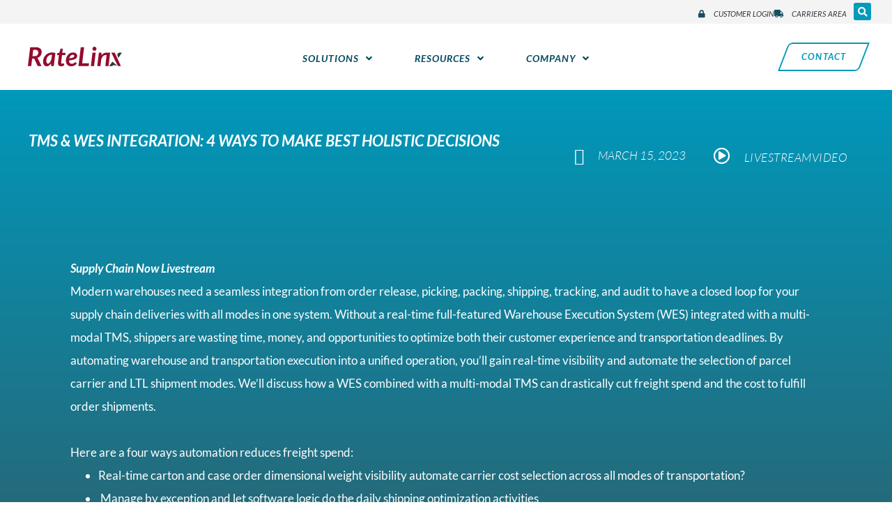

--- FILE ---
content_type: text/html; charset=UTF-8
request_url: https://www.ratelinx.com/multimedia/tms-wes-integration-make-holistic-decisions/
body_size: 49744
content:
<!doctype html>
<html lang="en-US">
<head> <script>
var gform;gform||(document.addEventListener("gform_main_scripts_loaded",function(){gform.scriptsLoaded=!0}),document.addEventListener("gform/theme/scripts_loaded",function(){gform.themeScriptsLoaded=!0}),window.addEventListener("DOMContentLoaded",function(){gform.domLoaded=!0}),gform={domLoaded:!1,scriptsLoaded:!1,themeScriptsLoaded:!1,isFormEditor:()=>"function"==typeof InitializeEditor,callIfLoaded:function(o){return!(!gform.domLoaded||!gform.scriptsLoaded||!gform.themeScriptsLoaded&&!gform.isFormEditor()||(gform.isFormEditor()&&console.warn("The use of gform.initializeOnLoaded() is deprecated in the form editor context and will be removed in Gravity Forms 3.1."),o(),0))},initializeOnLoaded:function(o){gform.callIfLoaded(o)||(document.addEventListener("gform_main_scripts_loaded",()=>{gform.scriptsLoaded=!0,gform.callIfLoaded(o)}),document.addEventListener("gform/theme/scripts_loaded",()=>{gform.themeScriptsLoaded=!0,gform.callIfLoaded(o)}),window.addEventListener("DOMContentLoaded",()=>{gform.domLoaded=!0,gform.callIfLoaded(o)}))},hooks:{action:{},filter:{}},addAction:function(o,r,e,t){gform.addHook("action",o,r,e,t)},addFilter:function(o,r,e,t){gform.addHook("filter",o,r,e,t)},doAction:function(o){gform.doHook("action",o,arguments)},applyFilters:function(o){return gform.doHook("filter",o,arguments)},removeAction:function(o,r){gform.removeHook("action",o,r)},removeFilter:function(o,r,e){gform.removeHook("filter",o,r,e)},addHook:function(o,r,e,t,n){null==gform.hooks[o][r]&&(gform.hooks[o][r]=[]);var d=gform.hooks[o][r];null==n&&(n=r+"_"+d.length),gform.hooks[o][r].push({tag:n,callable:e,priority:t=null==t?10:t})},doHook:function(r,o,e){var t;if(e=Array.prototype.slice.call(e,1),null!=gform.hooks[r][o]&&((o=gform.hooks[r][o]).sort(function(o,r){return o.priority-r.priority}),o.forEach(function(o){"function"!=typeof(t=o.callable)&&(t=window[t]),"action"==r?t.apply(null,e):e[0]=t.apply(null,e)})),"filter"==r)return e[0]},removeHook:function(o,r,t,n){var e;null!=gform.hooks[o][r]&&(e=(e=gform.hooks[o][r]).filter(function(o,r,e){return!!(null!=n&&n!=o.tag||null!=t&&t!=o.priority)}),gform.hooks[o][r]=e)}});
</script>
<meta charset="UTF-8"><script>if(navigator.userAgent.match(/MSIE|Internet Explorer/i)||navigator.userAgent.match(/Trident\/7\..*?rv:11/i)){var href=document.location.href;if(!href.match(/[?&]nowprocket/)){if(href.indexOf("?")==-1){if(href.indexOf("#")==-1){document.location.href=href+"?nowprocket=1"}else{document.location.href=href.replace("#","?nowprocket=1#")}}else{if(href.indexOf("#")==-1){document.location.href=href+"&nowprocket=1"}else{document.location.href=href.replace("#","&nowprocket=1#")}}}}</script><script>(()=>{class RocketLazyLoadScripts{constructor(){this.v="2.0.4",this.userEvents=["keydown","keyup","mousedown","mouseup","mousemove","mouseover","mouseout","touchmove","touchstart","touchend","touchcancel","wheel","click","dblclick","input"],this.attributeEvents=["onblur","onclick","oncontextmenu","ondblclick","onfocus","onmousedown","onmouseenter","onmouseleave","onmousemove","onmouseout","onmouseover","onmouseup","onmousewheel","onscroll","onsubmit"]}async t(){this.i(),this.o(),/iP(ad|hone)/.test(navigator.userAgent)&&this.h(),this.u(),this.l(this),this.m(),this.k(this),this.p(this),this._(),await Promise.all([this.R(),this.L()]),this.lastBreath=Date.now(),this.S(this),this.P(),this.D(),this.O(),this.M(),await this.C(this.delayedScripts.normal),await this.C(this.delayedScripts.defer),await this.C(this.delayedScripts.async),await this.T(),await this.F(),await this.j(),await this.A(),window.dispatchEvent(new Event("rocket-allScriptsLoaded")),this.everythingLoaded=!0,this.lastTouchEnd&&await new Promise(t=>setTimeout(t,500-Date.now()+this.lastTouchEnd)),this.I(),this.H(),this.U(),this.W()}i(){this.CSPIssue=sessionStorage.getItem("rocketCSPIssue"),document.addEventListener("securitypolicyviolation",t=>{this.CSPIssue||"script-src-elem"!==t.violatedDirective||"data"!==t.blockedURI||(this.CSPIssue=!0,sessionStorage.setItem("rocketCSPIssue",!0))},{isRocket:!0})}o(){window.addEventListener("pageshow",t=>{this.persisted=t.persisted,this.realWindowLoadedFired=!0},{isRocket:!0}),window.addEventListener("pagehide",()=>{this.onFirstUserAction=null},{isRocket:!0})}h(){let t;function e(e){t=e}window.addEventListener("touchstart",e,{isRocket:!0}),window.addEventListener("touchend",function i(o){o.changedTouches[0]&&t.changedTouches[0]&&Math.abs(o.changedTouches[0].pageX-t.changedTouches[0].pageX)<10&&Math.abs(o.changedTouches[0].pageY-t.changedTouches[0].pageY)<10&&o.timeStamp-t.timeStamp<200&&(window.removeEventListener("touchstart",e,{isRocket:!0}),window.removeEventListener("touchend",i,{isRocket:!0}),"INPUT"===o.target.tagName&&"text"===o.target.type||(o.target.dispatchEvent(new TouchEvent("touchend",{target:o.target,bubbles:!0})),o.target.dispatchEvent(new MouseEvent("mouseover",{target:o.target,bubbles:!0})),o.target.dispatchEvent(new PointerEvent("click",{target:o.target,bubbles:!0,cancelable:!0,detail:1,clientX:o.changedTouches[0].clientX,clientY:o.changedTouches[0].clientY})),event.preventDefault()))},{isRocket:!0})}q(t){this.userActionTriggered||("mousemove"!==t.type||this.firstMousemoveIgnored?"keyup"===t.type||"mouseover"===t.type||"mouseout"===t.type||(this.userActionTriggered=!0,this.onFirstUserAction&&this.onFirstUserAction()):this.firstMousemoveIgnored=!0),"click"===t.type&&t.preventDefault(),t.stopPropagation(),t.stopImmediatePropagation(),"touchstart"===this.lastEvent&&"touchend"===t.type&&(this.lastTouchEnd=Date.now()),"click"===t.type&&(this.lastTouchEnd=0),this.lastEvent=t.type,t.composedPath&&t.composedPath()[0].getRootNode()instanceof ShadowRoot&&(t.rocketTarget=t.composedPath()[0]),this.savedUserEvents.push(t)}u(){this.savedUserEvents=[],this.userEventHandler=this.q.bind(this),this.userEvents.forEach(t=>window.addEventListener(t,this.userEventHandler,{passive:!1,isRocket:!0})),document.addEventListener("visibilitychange",this.userEventHandler,{isRocket:!0})}U(){this.userEvents.forEach(t=>window.removeEventListener(t,this.userEventHandler,{passive:!1,isRocket:!0})),document.removeEventListener("visibilitychange",this.userEventHandler,{isRocket:!0}),this.savedUserEvents.forEach(t=>{(t.rocketTarget||t.target).dispatchEvent(new window[t.constructor.name](t.type,t))})}m(){const t="return false",e=Array.from(this.attributeEvents,t=>"data-rocket-"+t),i="["+this.attributeEvents.join("],[")+"]",o="[data-rocket-"+this.attributeEvents.join("],[data-rocket-")+"]",s=(e,i,o)=>{o&&o!==t&&(e.setAttribute("data-rocket-"+i,o),e["rocket"+i]=new Function("event",o),e.setAttribute(i,t))};new MutationObserver(t=>{for(const n of t)"attributes"===n.type&&(n.attributeName.startsWith("data-rocket-")||this.everythingLoaded?n.attributeName.startsWith("data-rocket-")&&this.everythingLoaded&&this.N(n.target,n.attributeName.substring(12)):s(n.target,n.attributeName,n.target.getAttribute(n.attributeName))),"childList"===n.type&&n.addedNodes.forEach(t=>{if(t.nodeType===Node.ELEMENT_NODE)if(this.everythingLoaded)for(const i of[t,...t.querySelectorAll(o)])for(const t of i.getAttributeNames())e.includes(t)&&this.N(i,t.substring(12));else for(const e of[t,...t.querySelectorAll(i)])for(const t of e.getAttributeNames())this.attributeEvents.includes(t)&&s(e,t,e.getAttribute(t))})}).observe(document,{subtree:!0,childList:!0,attributeFilter:[...this.attributeEvents,...e]})}I(){this.attributeEvents.forEach(t=>{document.querySelectorAll("[data-rocket-"+t+"]").forEach(e=>{this.N(e,t)})})}N(t,e){const i=t.getAttribute("data-rocket-"+e);i&&(t.setAttribute(e,i),t.removeAttribute("data-rocket-"+e))}k(t){Object.defineProperty(HTMLElement.prototype,"onclick",{get(){return this.rocketonclick||null},set(e){this.rocketonclick=e,this.setAttribute(t.everythingLoaded?"onclick":"data-rocket-onclick","this.rocketonclick(event)")}})}S(t){function e(e,i){let o=e[i];e[i]=null,Object.defineProperty(e,i,{get:()=>o,set(s){t.everythingLoaded?o=s:e["rocket"+i]=o=s}})}e(document,"onreadystatechange"),e(window,"onload"),e(window,"onpageshow");try{Object.defineProperty(document,"readyState",{get:()=>t.rocketReadyState,set(e){t.rocketReadyState=e},configurable:!0}),document.readyState="loading"}catch(t){console.log("WPRocket DJE readyState conflict, bypassing")}}l(t){this.originalAddEventListener=EventTarget.prototype.addEventListener,this.originalRemoveEventListener=EventTarget.prototype.removeEventListener,this.savedEventListeners=[],EventTarget.prototype.addEventListener=function(e,i,o){o&&o.isRocket||!t.B(e,this)&&!t.userEvents.includes(e)||t.B(e,this)&&!t.userActionTriggered||e.startsWith("rocket-")||t.everythingLoaded?t.originalAddEventListener.call(this,e,i,o):(t.savedEventListeners.push({target:this,remove:!1,type:e,func:i,options:o}),"mouseenter"!==e&&"mouseleave"!==e||t.originalAddEventListener.call(this,e,t.savedUserEvents.push,o))},EventTarget.prototype.removeEventListener=function(e,i,o){o&&o.isRocket||!t.B(e,this)&&!t.userEvents.includes(e)||t.B(e,this)&&!t.userActionTriggered||e.startsWith("rocket-")||t.everythingLoaded?t.originalRemoveEventListener.call(this,e,i,o):t.savedEventListeners.push({target:this,remove:!0,type:e,func:i,options:o})}}J(t,e){this.savedEventListeners=this.savedEventListeners.filter(i=>{let o=i.type,s=i.target||window;return e!==o||t!==s||(this.B(o,s)&&(i.type="rocket-"+o),this.$(i),!1)})}H(){EventTarget.prototype.addEventListener=this.originalAddEventListener,EventTarget.prototype.removeEventListener=this.originalRemoveEventListener,this.savedEventListeners.forEach(t=>this.$(t))}$(t){t.remove?this.originalRemoveEventListener.call(t.target,t.type,t.func,t.options):this.originalAddEventListener.call(t.target,t.type,t.func,t.options)}p(t){let e;function i(e){return t.everythingLoaded?e:e.split(" ").map(t=>"load"===t||t.startsWith("load.")?"rocket-jquery-load":t).join(" ")}function o(o){function s(e){const s=o.fn[e];o.fn[e]=o.fn.init.prototype[e]=function(){return this[0]===window&&t.userActionTriggered&&("string"==typeof arguments[0]||arguments[0]instanceof String?arguments[0]=i(arguments[0]):"object"==typeof arguments[0]&&Object.keys(arguments[0]).forEach(t=>{const e=arguments[0][t];delete arguments[0][t],arguments[0][i(t)]=e})),s.apply(this,arguments),this}}if(o&&o.fn&&!t.allJQueries.includes(o)){const e={DOMContentLoaded:[],"rocket-DOMContentLoaded":[]};for(const t in e)document.addEventListener(t,()=>{e[t].forEach(t=>t())},{isRocket:!0});o.fn.ready=o.fn.init.prototype.ready=function(i){function s(){parseInt(o.fn.jquery)>2?setTimeout(()=>i.bind(document)(o)):i.bind(document)(o)}return"function"==typeof i&&(t.realDomReadyFired?!t.userActionTriggered||t.fauxDomReadyFired?s():e["rocket-DOMContentLoaded"].push(s):e.DOMContentLoaded.push(s)),o([])},s("on"),s("one"),s("off"),t.allJQueries.push(o)}e=o}t.allJQueries=[],o(window.jQuery),Object.defineProperty(window,"jQuery",{get:()=>e,set(t){o(t)}})}P(){const t=new Map;document.write=document.writeln=function(e){const i=document.currentScript,o=document.createRange(),s=i.parentElement;let n=t.get(i);void 0===n&&(n=i.nextSibling,t.set(i,n));const c=document.createDocumentFragment();o.setStart(c,0),c.appendChild(o.createContextualFragment(e)),s.insertBefore(c,n)}}async R(){return new Promise(t=>{this.userActionTriggered?t():this.onFirstUserAction=t})}async L(){return new Promise(t=>{document.addEventListener("DOMContentLoaded",()=>{this.realDomReadyFired=!0,t()},{isRocket:!0})})}async j(){return this.realWindowLoadedFired?Promise.resolve():new Promise(t=>{window.addEventListener("load",t,{isRocket:!0})})}M(){this.pendingScripts=[];this.scriptsMutationObserver=new MutationObserver(t=>{for(const e of t)e.addedNodes.forEach(t=>{"SCRIPT"!==t.tagName||t.noModule||t.isWPRocket||this.pendingScripts.push({script:t,promise:new Promise(e=>{const i=()=>{const i=this.pendingScripts.findIndex(e=>e.script===t);i>=0&&this.pendingScripts.splice(i,1),e()};t.addEventListener("load",i,{isRocket:!0}),t.addEventListener("error",i,{isRocket:!0}),setTimeout(i,1e3)})})})}),this.scriptsMutationObserver.observe(document,{childList:!0,subtree:!0})}async F(){await this.X(),this.pendingScripts.length?(await this.pendingScripts[0].promise,await this.F()):this.scriptsMutationObserver.disconnect()}D(){this.delayedScripts={normal:[],async:[],defer:[]},document.querySelectorAll("script[type$=rocketlazyloadscript]").forEach(t=>{t.hasAttribute("data-rocket-src")?t.hasAttribute("async")&&!1!==t.async?this.delayedScripts.async.push(t):t.hasAttribute("defer")&&!1!==t.defer||"module"===t.getAttribute("data-rocket-type")?this.delayedScripts.defer.push(t):this.delayedScripts.normal.push(t):this.delayedScripts.normal.push(t)})}async _(){await this.L();let t=[];document.querySelectorAll("script[type$=rocketlazyloadscript][data-rocket-src]").forEach(e=>{let i=e.getAttribute("data-rocket-src");if(i&&!i.startsWith("data:")){i.startsWith("//")&&(i=location.protocol+i);try{const o=new URL(i).origin;o!==location.origin&&t.push({src:o,crossOrigin:e.crossOrigin||"module"===e.getAttribute("data-rocket-type")})}catch(t){}}}),t=[...new Map(t.map(t=>[JSON.stringify(t),t])).values()],this.Y(t,"preconnect")}async G(t){if(await this.K(),!0!==t.noModule||!("noModule"in HTMLScriptElement.prototype))return new Promise(e=>{let i;function o(){(i||t).setAttribute("data-rocket-status","executed"),e()}try{if(navigator.userAgent.includes("Firefox/")||""===navigator.vendor||this.CSPIssue)i=document.createElement("script"),[...t.attributes].forEach(t=>{let e=t.nodeName;"type"!==e&&("data-rocket-type"===e&&(e="type"),"data-rocket-src"===e&&(e="src"),i.setAttribute(e,t.nodeValue))}),t.text&&(i.text=t.text),t.nonce&&(i.nonce=t.nonce),i.hasAttribute("src")?(i.addEventListener("load",o,{isRocket:!0}),i.addEventListener("error",()=>{i.setAttribute("data-rocket-status","failed-network"),e()},{isRocket:!0}),setTimeout(()=>{i.isConnected||e()},1)):(i.text=t.text,o()),i.isWPRocket=!0,t.parentNode.replaceChild(i,t);else{const i=t.getAttribute("data-rocket-type"),s=t.getAttribute("data-rocket-src");i?(t.type=i,t.removeAttribute("data-rocket-type")):t.removeAttribute("type"),t.addEventListener("load",o,{isRocket:!0}),t.addEventListener("error",i=>{this.CSPIssue&&i.target.src.startsWith("data:")?(console.log("WPRocket: CSP fallback activated"),t.removeAttribute("src"),this.G(t).then(e)):(t.setAttribute("data-rocket-status","failed-network"),e())},{isRocket:!0}),s?(t.fetchPriority="high",t.removeAttribute("data-rocket-src"),t.src=s):t.src="data:text/javascript;base64,"+window.btoa(unescape(encodeURIComponent(t.text)))}}catch(i){t.setAttribute("data-rocket-status","failed-transform"),e()}});t.setAttribute("data-rocket-status","skipped")}async C(t){const e=t.shift();return e?(e.isConnected&&await this.G(e),this.C(t)):Promise.resolve()}O(){this.Y([...this.delayedScripts.normal,...this.delayedScripts.defer,...this.delayedScripts.async],"preload")}Y(t,e){this.trash=this.trash||[];let i=!0;var o=document.createDocumentFragment();t.forEach(t=>{const s=t.getAttribute&&t.getAttribute("data-rocket-src")||t.src;if(s&&!s.startsWith("data:")){const n=document.createElement("link");n.href=s,n.rel=e,"preconnect"!==e&&(n.as="script",n.fetchPriority=i?"high":"low"),t.getAttribute&&"module"===t.getAttribute("data-rocket-type")&&(n.crossOrigin=!0),t.crossOrigin&&(n.crossOrigin=t.crossOrigin),t.integrity&&(n.integrity=t.integrity),t.nonce&&(n.nonce=t.nonce),o.appendChild(n),this.trash.push(n),i=!1}}),document.head.appendChild(o)}W(){this.trash.forEach(t=>t.remove())}async T(){try{document.readyState="interactive"}catch(t){}this.fauxDomReadyFired=!0;try{await this.K(),this.J(document,"readystatechange"),document.dispatchEvent(new Event("rocket-readystatechange")),await this.K(),document.rocketonreadystatechange&&document.rocketonreadystatechange(),await this.K(),this.J(document,"DOMContentLoaded"),document.dispatchEvent(new Event("rocket-DOMContentLoaded")),await this.K(),this.J(window,"DOMContentLoaded"),window.dispatchEvent(new Event("rocket-DOMContentLoaded"))}catch(t){console.error(t)}}async A(){try{document.readyState="complete"}catch(t){}try{await this.K(),this.J(document,"readystatechange"),document.dispatchEvent(new Event("rocket-readystatechange")),await this.K(),document.rocketonreadystatechange&&document.rocketonreadystatechange(),await this.K(),this.J(window,"load"),window.dispatchEvent(new Event("rocket-load")),await this.K(),window.rocketonload&&window.rocketonload(),await this.K(),this.allJQueries.forEach(t=>t(window).trigger("rocket-jquery-load")),await this.K(),this.J(window,"pageshow");const t=new Event("rocket-pageshow");t.persisted=this.persisted,window.dispatchEvent(t),await this.K(),window.rocketonpageshow&&window.rocketonpageshow({persisted:this.persisted})}catch(t){console.error(t)}}async K(){Date.now()-this.lastBreath>45&&(await this.X(),this.lastBreath=Date.now())}async X(){return document.hidden?new Promise(t=>setTimeout(t)):new Promise(t=>requestAnimationFrame(t))}B(t,e){return e===document&&"readystatechange"===t||(e===document&&"DOMContentLoaded"===t||(e===window&&"DOMContentLoaded"===t||(e===window&&"load"===t||e===window&&"pageshow"===t)))}static run(){(new RocketLazyLoadScripts).t()}}RocketLazyLoadScripts.run()})();</script>
	
	<meta name="viewport" content="width=device-width, initial-scale=1">
	<link rel="profile" href="https://gmpg.org/xfn/11">
	<meta name='robots' content='index, follow, max-image-preview:large, max-snippet:-1, max-video-preview:-1' />

	<!-- This site is optimized with the Yoast SEO plugin v26.7 - https://yoast.com/wordpress/plugins/seo/ -->
	<title>TMS &amp; WES Integration: 4 Ways to Make Best Holistic Decisions &#8212; RateLinx</title>
<link data-rocket-prefetch href="https://www.youtube.com" rel="dns-prefetch">
<link data-rocket-prefetch href="https://fonts.googleapis.com" rel="dns-prefetch">
<link crossorigin data-rocket-preload as="font" href="https://www.ratelinx.com/wp-content/uploads/elementor/google-fonts/fonts/lato-s6u_w4bmutphjxsi9w2_gwft.woff2" rel="preload">
<link crossorigin data-rocket-preload as="font" href="https://www.ratelinx.com/wp-content/plugins/elementor/assets/lib/font-awesome/webfonts/fa-regular-400.woff2" rel="preload"><link rel="preload" data-rocket-preload as="image" href="https://www.ratelinx.com/wp-content/uploads/curtains-1.jpg" fetchpriority="high">
	<meta name="description" content="RateLinx&#039;s TMS solution is an enterprise-quality TMS made affordable and easy for SMBs. You are in control of your supply chain management." />
	<link rel="canonical" href="https://www.ratelinx.com/multimedia/tms-wes-integration-make-holistic-decisions/" />
	<meta property="og:locale" content="en_US" />
	<meta property="og:type" content="article" />
	<meta property="og:title" content="TMS &amp; WES Integration: 4 Ways to Make Best Holistic Decisions &#8212; RateLinx" />
	<meta property="og:description" content="RateLinx&#039;s TMS solution is an enterprise-quality TMS made affordable and easy for SMBs. You are in control of your supply chain management." />
	<meta property="og:url" content="https://www.ratelinx.com/multimedia/tms-wes-integration-make-holistic-decisions/" />
	<meta property="og:site_name" content="RateLinx" />
	<meta property="article:publisher" content="https://www.facebook.com/ratelinxsolutions/" />
	<meta property="article:modified_time" content="2023-05-24T19:54:20+00:00" />
	<meta property="og:image" content="https://www.ratelinx.com/wp-content/uploads/WEBSITE-FEATURED-IMAGE-VIDEOS-SCN-LS-051023-5-1.png" />
	<meta property="og:image:width" content="1200" />
	<meta property="og:image:height" content="500" />
	<meta property="og:image:type" content="image/png" />
	<meta name="twitter:card" content="summary_large_image" />
	<meta name="twitter:site" content="@ratelinx" />
	<meta name="twitter:label1" content="Est. reading time" />
	<meta name="twitter:data1" content="1 minute" />
	<script type="application/ld+json" class="yoast-schema-graph">{"@context":"https://schema.org","@graph":[{"@type":"WebPage","@id":"https://www.ratelinx.com/multimedia/tms-wes-integration-make-holistic-decisions/","url":"https://www.ratelinx.com/multimedia/tms-wes-integration-make-holistic-decisions/","name":"TMS & WES Integration: 4 Ways to Make Best Holistic Decisions &#8212; RateLinx","isPartOf":{"@id":"https://www.ratelinx.com/#website"},"primaryImageOfPage":{"@id":"https://www.ratelinx.com/multimedia/tms-wes-integration-make-holistic-decisions/#primaryimage"},"image":{"@id":"https://www.ratelinx.com/multimedia/tms-wes-integration-make-holistic-decisions/#primaryimage"},"thumbnailUrl":"https://www.ratelinx.com/wp-content/uploads/WEBSITE-FEATURED-IMAGE-VIDEOS-SCN-LS-051023-5-1.png","datePublished":"2023-04-20T21:17:51+00:00","dateModified":"2023-05-24T19:54:20+00:00","description":"RateLinx's TMS solution is an enterprise-quality TMS made affordable and easy for SMBs. You are in control of your supply chain management.","inLanguage":"en-US","potentialAction":[{"@type":"ReadAction","target":["https://www.ratelinx.com/multimedia/tms-wes-integration-make-holistic-decisions/"]}]},{"@type":"ImageObject","inLanguage":"en-US","@id":"https://www.ratelinx.com/multimedia/tms-wes-integration-make-holistic-decisions/#primaryimage","url":"https://www.ratelinx.com/wp-content/uploads/WEBSITE-FEATURED-IMAGE-VIDEOS-SCN-LS-051023-5-1.png","contentUrl":"https://www.ratelinx.com/wp-content/uploads/WEBSITE-FEATURED-IMAGE-VIDEOS-SCN-LS-051023-5-1.png","width":1200,"height":500},{"@type":"WebSite","@id":"https://www.ratelinx.com/#website","url":"https://www.ratelinx.com/","name":"RateLinx","description":"Ship. Track. Pay.","publisher":{"@id":"https://www.ratelinx.com/#organization"},"potentialAction":[{"@type":"SearchAction","target":{"@type":"EntryPoint","urlTemplate":"https://www.ratelinx.com/?s={search_term_string}"},"query-input":{"@type":"PropertyValueSpecification","valueRequired":true,"valueName":"search_term_string"}}],"inLanguage":"en-US"},{"@type":"Organization","@id":"https://www.ratelinx.com/#organization","name":"RateLinx","url":"https://www.ratelinx.com/","logo":{"@type":"ImageObject","inLanguage":"en-US","@id":"https://www.ratelinx.com/#/schema/logo/image/","url":"https://www.ratelinx.com/wp-content/uploads/RateLinx-Logo.svg","contentUrl":"https://www.ratelinx.com/wp-content/uploads/RateLinx-Logo.svg","width":1,"height":1,"caption":"RateLinx"},"image":{"@id":"https://www.ratelinx.com/#/schema/logo/image/"},"sameAs":["https://www.facebook.com/ratelinxsolutions/","https://x.com/ratelinx","https://www.linkedin.com/company/ratelinx"]}]}</script>
	<!-- / Yoast SEO plugin. -->


<link rel='dns-prefetch' href='//fonts.googleapis.com' />
<link rel="alternate" type="application/rss+xml" title="RateLinx &raquo; Feed" href="https://www.ratelinx.com/feed/" />
<link rel="alternate" type="application/rss+xml" title="RateLinx &raquo; Comments Feed" href="https://www.ratelinx.com/comments/feed/" />
<link rel="alternate" title="oEmbed (JSON)" type="application/json+oembed" href="https://www.ratelinx.com/wp-json/oembed/1.0/embed?url=https%3A%2F%2Fwww.ratelinx.com%2Fmultimedia%2Ftms-wes-integration-make-holistic-decisions%2F" />
<link rel="alternate" title="oEmbed (XML)" type="text/xml+oembed" href="https://www.ratelinx.com/wp-json/oembed/1.0/embed?url=https%3A%2F%2Fwww.ratelinx.com%2Fmultimedia%2Ftms-wes-integration-make-holistic-decisions%2F&#038;format=xml" />
<style id='wp-img-auto-sizes-contain-inline-css'>
img:is([sizes=auto i],[sizes^="auto," i]){contain-intrinsic-size:3000px 1500px}
/*# sourceURL=wp-img-auto-sizes-contain-inline-css */
</style>
<link rel='stylesheet' id='hello-elementor-theme-style-css' href='https://www.ratelinx.com/wp-content/themes/hello-elementor/assets/css/theme.css?ver=3.4.5' media='all' />
<link rel='stylesheet' id='jet-menu-hello-css' href='https://www.ratelinx.com/wp-content/plugins/jet-menu/integration/themes/hello-elementor/assets/css/style.css?ver=2.4.18' media='all' />
<style id='wp-emoji-styles-inline-css'>

	img.wp-smiley, img.emoji {
		display: inline !important;
		border: none !important;
		box-shadow: none !important;
		height: 1em !important;
		width: 1em !important;
		margin: 0 0.07em !important;
		vertical-align: -0.1em !important;
		background: none !important;
		padding: 0 !important;
	}
/*# sourceURL=wp-emoji-styles-inline-css */
</style>
<link rel='stylesheet' id='wp-block-library-css' href='https://www.ratelinx.com/wp-includes/css/dist/block-library/style.min.css?ver=6.9' media='all' />
<link rel='stylesheet' id='jet-engine-frontend-css' href='https://www.ratelinx.com/wp-content/plugins/jet-engine/assets/css/frontend.css?ver=3.8.2.1' media='all' />
<link rel='stylesheet' id='mpp_gutenberg-css' href='https://www.ratelinx.com/wp-content/plugins/metronet-profile-picture/dist/blocks.style.build.css?ver=2.6.3' media='all' />
<style id='global-styles-inline-css'>
:root{--wp--preset--aspect-ratio--square: 1;--wp--preset--aspect-ratio--4-3: 4/3;--wp--preset--aspect-ratio--3-4: 3/4;--wp--preset--aspect-ratio--3-2: 3/2;--wp--preset--aspect-ratio--2-3: 2/3;--wp--preset--aspect-ratio--16-9: 16/9;--wp--preset--aspect-ratio--9-16: 9/16;--wp--preset--color--black: #000000;--wp--preset--color--cyan-bluish-gray: #abb8c3;--wp--preset--color--white: #ffffff;--wp--preset--color--pale-pink: #f78da7;--wp--preset--color--vivid-red: #cf2e2e;--wp--preset--color--luminous-vivid-orange: #ff6900;--wp--preset--color--luminous-vivid-amber: #fcb900;--wp--preset--color--light-green-cyan: #7bdcb5;--wp--preset--color--vivid-green-cyan: #00d084;--wp--preset--color--pale-cyan-blue: #8ed1fc;--wp--preset--color--vivid-cyan-blue: #0693e3;--wp--preset--color--vivid-purple: #9b51e0;--wp--preset--gradient--vivid-cyan-blue-to-vivid-purple: linear-gradient(135deg,rgb(6,147,227) 0%,rgb(155,81,224) 100%);--wp--preset--gradient--light-green-cyan-to-vivid-green-cyan: linear-gradient(135deg,rgb(122,220,180) 0%,rgb(0,208,130) 100%);--wp--preset--gradient--luminous-vivid-amber-to-luminous-vivid-orange: linear-gradient(135deg,rgb(252,185,0) 0%,rgb(255,105,0) 100%);--wp--preset--gradient--luminous-vivid-orange-to-vivid-red: linear-gradient(135deg,rgb(255,105,0) 0%,rgb(207,46,46) 100%);--wp--preset--gradient--very-light-gray-to-cyan-bluish-gray: linear-gradient(135deg,rgb(238,238,238) 0%,rgb(169,184,195) 100%);--wp--preset--gradient--cool-to-warm-spectrum: linear-gradient(135deg,rgb(74,234,220) 0%,rgb(151,120,209) 20%,rgb(207,42,186) 40%,rgb(238,44,130) 60%,rgb(251,105,98) 80%,rgb(254,248,76) 100%);--wp--preset--gradient--blush-light-purple: linear-gradient(135deg,rgb(255,206,236) 0%,rgb(152,150,240) 100%);--wp--preset--gradient--blush-bordeaux: linear-gradient(135deg,rgb(254,205,165) 0%,rgb(254,45,45) 50%,rgb(107,0,62) 100%);--wp--preset--gradient--luminous-dusk: linear-gradient(135deg,rgb(255,203,112) 0%,rgb(199,81,192) 50%,rgb(65,88,208) 100%);--wp--preset--gradient--pale-ocean: linear-gradient(135deg,rgb(255,245,203) 0%,rgb(182,227,212) 50%,rgb(51,167,181) 100%);--wp--preset--gradient--electric-grass: linear-gradient(135deg,rgb(202,248,128) 0%,rgb(113,206,126) 100%);--wp--preset--gradient--midnight: linear-gradient(135deg,rgb(2,3,129) 0%,rgb(40,116,252) 100%);--wp--preset--font-size--small: 13px;--wp--preset--font-size--medium: 20px;--wp--preset--font-size--large: 36px;--wp--preset--font-size--x-large: 42px;--wp--preset--spacing--20: 0.44rem;--wp--preset--spacing--30: 0.67rem;--wp--preset--spacing--40: 1rem;--wp--preset--spacing--50: 1.5rem;--wp--preset--spacing--60: 2.25rem;--wp--preset--spacing--70: 3.38rem;--wp--preset--spacing--80: 5.06rem;--wp--preset--shadow--natural: 6px 6px 9px rgba(0, 0, 0, 0.2);--wp--preset--shadow--deep: 12px 12px 50px rgba(0, 0, 0, 0.4);--wp--preset--shadow--sharp: 6px 6px 0px rgba(0, 0, 0, 0.2);--wp--preset--shadow--outlined: 6px 6px 0px -3px rgb(255, 255, 255), 6px 6px rgb(0, 0, 0);--wp--preset--shadow--crisp: 6px 6px 0px rgb(0, 0, 0);}:root { --wp--style--global--content-size: 800px;--wp--style--global--wide-size: 1200px; }:where(body) { margin: 0; }.wp-site-blocks > .alignleft { float: left; margin-right: 2em; }.wp-site-blocks > .alignright { float: right; margin-left: 2em; }.wp-site-blocks > .aligncenter { justify-content: center; margin-left: auto; margin-right: auto; }:where(.wp-site-blocks) > * { margin-block-start: 24px; margin-block-end: 0; }:where(.wp-site-blocks) > :first-child { margin-block-start: 0; }:where(.wp-site-blocks) > :last-child { margin-block-end: 0; }:root { --wp--style--block-gap: 24px; }:root :where(.is-layout-flow) > :first-child{margin-block-start: 0;}:root :where(.is-layout-flow) > :last-child{margin-block-end: 0;}:root :where(.is-layout-flow) > *{margin-block-start: 24px;margin-block-end: 0;}:root :where(.is-layout-constrained) > :first-child{margin-block-start: 0;}:root :where(.is-layout-constrained) > :last-child{margin-block-end: 0;}:root :where(.is-layout-constrained) > *{margin-block-start: 24px;margin-block-end: 0;}:root :where(.is-layout-flex){gap: 24px;}:root :where(.is-layout-grid){gap: 24px;}.is-layout-flow > .alignleft{float: left;margin-inline-start: 0;margin-inline-end: 2em;}.is-layout-flow > .alignright{float: right;margin-inline-start: 2em;margin-inline-end: 0;}.is-layout-flow > .aligncenter{margin-left: auto !important;margin-right: auto !important;}.is-layout-constrained > .alignleft{float: left;margin-inline-start: 0;margin-inline-end: 2em;}.is-layout-constrained > .alignright{float: right;margin-inline-start: 2em;margin-inline-end: 0;}.is-layout-constrained > .aligncenter{margin-left: auto !important;margin-right: auto !important;}.is-layout-constrained > :where(:not(.alignleft):not(.alignright):not(.alignfull)){max-width: var(--wp--style--global--content-size);margin-left: auto !important;margin-right: auto !important;}.is-layout-constrained > .alignwide{max-width: var(--wp--style--global--wide-size);}body .is-layout-flex{display: flex;}.is-layout-flex{flex-wrap: wrap;align-items: center;}.is-layout-flex > :is(*, div){margin: 0;}body .is-layout-grid{display: grid;}.is-layout-grid > :is(*, div){margin: 0;}body{padding-top: 0px;padding-right: 0px;padding-bottom: 0px;padding-left: 0px;}a:where(:not(.wp-element-button)){text-decoration: underline;}:root :where(.wp-element-button, .wp-block-button__link){background-color: #32373c;border-width: 0;color: #fff;font-family: inherit;font-size: inherit;font-style: inherit;font-weight: inherit;letter-spacing: inherit;line-height: inherit;padding-top: calc(0.667em + 2px);padding-right: calc(1.333em + 2px);padding-bottom: calc(0.667em + 2px);padding-left: calc(1.333em + 2px);text-decoration: none;text-transform: inherit;}.has-black-color{color: var(--wp--preset--color--black) !important;}.has-cyan-bluish-gray-color{color: var(--wp--preset--color--cyan-bluish-gray) !important;}.has-white-color{color: var(--wp--preset--color--white) !important;}.has-pale-pink-color{color: var(--wp--preset--color--pale-pink) !important;}.has-vivid-red-color{color: var(--wp--preset--color--vivid-red) !important;}.has-luminous-vivid-orange-color{color: var(--wp--preset--color--luminous-vivid-orange) !important;}.has-luminous-vivid-amber-color{color: var(--wp--preset--color--luminous-vivid-amber) !important;}.has-light-green-cyan-color{color: var(--wp--preset--color--light-green-cyan) !important;}.has-vivid-green-cyan-color{color: var(--wp--preset--color--vivid-green-cyan) !important;}.has-pale-cyan-blue-color{color: var(--wp--preset--color--pale-cyan-blue) !important;}.has-vivid-cyan-blue-color{color: var(--wp--preset--color--vivid-cyan-blue) !important;}.has-vivid-purple-color{color: var(--wp--preset--color--vivid-purple) !important;}.has-black-background-color{background-color: var(--wp--preset--color--black) !important;}.has-cyan-bluish-gray-background-color{background-color: var(--wp--preset--color--cyan-bluish-gray) !important;}.has-white-background-color{background-color: var(--wp--preset--color--white) !important;}.has-pale-pink-background-color{background-color: var(--wp--preset--color--pale-pink) !important;}.has-vivid-red-background-color{background-color: var(--wp--preset--color--vivid-red) !important;}.has-luminous-vivid-orange-background-color{background-color: var(--wp--preset--color--luminous-vivid-orange) !important;}.has-luminous-vivid-amber-background-color{background-color: var(--wp--preset--color--luminous-vivid-amber) !important;}.has-light-green-cyan-background-color{background-color: var(--wp--preset--color--light-green-cyan) !important;}.has-vivid-green-cyan-background-color{background-color: var(--wp--preset--color--vivid-green-cyan) !important;}.has-pale-cyan-blue-background-color{background-color: var(--wp--preset--color--pale-cyan-blue) !important;}.has-vivid-cyan-blue-background-color{background-color: var(--wp--preset--color--vivid-cyan-blue) !important;}.has-vivid-purple-background-color{background-color: var(--wp--preset--color--vivid-purple) !important;}.has-black-border-color{border-color: var(--wp--preset--color--black) !important;}.has-cyan-bluish-gray-border-color{border-color: var(--wp--preset--color--cyan-bluish-gray) !important;}.has-white-border-color{border-color: var(--wp--preset--color--white) !important;}.has-pale-pink-border-color{border-color: var(--wp--preset--color--pale-pink) !important;}.has-vivid-red-border-color{border-color: var(--wp--preset--color--vivid-red) !important;}.has-luminous-vivid-orange-border-color{border-color: var(--wp--preset--color--luminous-vivid-orange) !important;}.has-luminous-vivid-amber-border-color{border-color: var(--wp--preset--color--luminous-vivid-amber) !important;}.has-light-green-cyan-border-color{border-color: var(--wp--preset--color--light-green-cyan) !important;}.has-vivid-green-cyan-border-color{border-color: var(--wp--preset--color--vivid-green-cyan) !important;}.has-pale-cyan-blue-border-color{border-color: var(--wp--preset--color--pale-cyan-blue) !important;}.has-vivid-cyan-blue-border-color{border-color: var(--wp--preset--color--vivid-cyan-blue) !important;}.has-vivid-purple-border-color{border-color: var(--wp--preset--color--vivid-purple) !important;}.has-vivid-cyan-blue-to-vivid-purple-gradient-background{background: var(--wp--preset--gradient--vivid-cyan-blue-to-vivid-purple) !important;}.has-light-green-cyan-to-vivid-green-cyan-gradient-background{background: var(--wp--preset--gradient--light-green-cyan-to-vivid-green-cyan) !important;}.has-luminous-vivid-amber-to-luminous-vivid-orange-gradient-background{background: var(--wp--preset--gradient--luminous-vivid-amber-to-luminous-vivid-orange) !important;}.has-luminous-vivid-orange-to-vivid-red-gradient-background{background: var(--wp--preset--gradient--luminous-vivid-orange-to-vivid-red) !important;}.has-very-light-gray-to-cyan-bluish-gray-gradient-background{background: var(--wp--preset--gradient--very-light-gray-to-cyan-bluish-gray) !important;}.has-cool-to-warm-spectrum-gradient-background{background: var(--wp--preset--gradient--cool-to-warm-spectrum) !important;}.has-blush-light-purple-gradient-background{background: var(--wp--preset--gradient--blush-light-purple) !important;}.has-blush-bordeaux-gradient-background{background: var(--wp--preset--gradient--blush-bordeaux) !important;}.has-luminous-dusk-gradient-background{background: var(--wp--preset--gradient--luminous-dusk) !important;}.has-pale-ocean-gradient-background{background: var(--wp--preset--gradient--pale-ocean) !important;}.has-electric-grass-gradient-background{background: var(--wp--preset--gradient--electric-grass) !important;}.has-midnight-gradient-background{background: var(--wp--preset--gradient--midnight) !important;}.has-small-font-size{font-size: var(--wp--preset--font-size--small) !important;}.has-medium-font-size{font-size: var(--wp--preset--font-size--medium) !important;}.has-large-font-size{font-size: var(--wp--preset--font-size--large) !important;}.has-x-large-font-size{font-size: var(--wp--preset--font-size--x-large) !important;}
:root :where(.wp-block-pullquote){font-size: 1.5em;line-height: 1.6;}
/*# sourceURL=global-styles-inline-css */
</style>
<link rel='stylesheet' id='dashicons-css' href='https://www.ratelinx.com/wp-includes/css/dashicons.min.css?ver=6.9' media='all' />
<link rel='stylesheet' id='hello-elementor-css' href='https://www.ratelinx.com/wp-content/themes/hello-elementor/assets/css/reset.css?ver=3.4.5' media='all' />
<link rel='stylesheet' id='hello-elementor-child-css' href='https://www.ratelinx.com/wp-content/themes/hello-elementor-child/style.css?ver=1.0.0' media='all' />
<link rel='stylesheet' id='hello-elementor-header-footer-css' href='https://www.ratelinx.com/wp-content/themes/hello-elementor/assets/css/header-footer.css?ver=3.4.5' media='all' />
<link rel='stylesheet' id='cx-google-fonts-jet_menu_options-css' href='//fonts.googleapis.com/css?family=Lato%3A600italic&#038;subset=latin&#038;ver=6.9' media='all' />
<link rel='stylesheet' id='font-awesome-all-css' href='https://www.ratelinx.com/wp-content/plugins/jet-menu/assets/public/lib/font-awesome/css/all.min.css?ver=5.12.0' media='all' />
<link rel='stylesheet' id='font-awesome-v4-shims-css' href='https://www.ratelinx.com/wp-content/plugins/jet-menu/assets/public/lib/font-awesome/css/v4-shims.min.css?ver=5.12.0' media='all' />
<link rel='stylesheet' id='jet-menu-public-styles-css' href='https://www.ratelinx.com/wp-content/plugins/jet-menu/assets/public/css/public.css?ver=2.4.18' media='all' />
<link rel='stylesheet' id='elementor-frontend-css' href='https://www.ratelinx.com/wp-content/plugins/elementor/assets/css/frontend.min.css?ver=3.34.1' media='all' />
<link rel='stylesheet' id='widget-image-css' href='https://www.ratelinx.com/wp-content/plugins/elementor/assets/css/widget-image.min.css?ver=3.34.1' media='all' />
<link rel='stylesheet' id='e-animation-grow-css' href='https://www.ratelinx.com/wp-content/plugins/elementor/assets/lib/animations/styles/e-animation-grow.min.css?ver=3.34.1' media='all' />
<link rel='stylesheet' id='e-animation-fadeIn-css' href='https://www.ratelinx.com/wp-content/plugins/elementor/assets/lib/animations/styles/fadeIn.min.css?ver=3.34.1' media='all' />
<link rel='stylesheet' id='widget-social-icons-css' href='https://www.ratelinx.com/wp-content/plugins/elementor/assets/css/widget-social-icons.min.css?ver=3.34.1' media='all' />
<link rel='stylesheet' id='e-apple-webkit-css' href='https://www.ratelinx.com/wp-content/plugins/elementor/assets/css/conditionals/apple-webkit.min.css?ver=3.34.1' media='all' />
<link rel='stylesheet' id='widget-icon-list-css' href='https://www.ratelinx.com/wp-content/plugins/elementor/assets/css/widget-icon-list.min.css?ver=3.34.1' media='all' />
<link rel='stylesheet' id='e-shapes-css' href='https://www.ratelinx.com/wp-content/plugins/elementor/assets/css/conditionals/shapes.min.css?ver=3.34.1' media='all' />
<link rel='stylesheet' id='widget-video-css' href='https://www.ratelinx.com/wp-content/plugins/elementor/assets/css/widget-video.min.css?ver=3.34.1' media='all' />
<link rel='stylesheet' id='widget-heading-css' href='https://www.ratelinx.com/wp-content/plugins/elementor/assets/css/widget-heading.min.css?ver=3.34.1' media='all' />
<link rel='stylesheet' id='swiper-css' href='https://www.ratelinx.com/wp-content/plugins/elementor/assets/lib/swiper/v8/css/swiper.min.css?ver=8.4.5' media='all' />
<link rel='stylesheet' id='e-swiper-css' href='https://www.ratelinx.com/wp-content/plugins/elementor/assets/css/conditionals/e-swiper.min.css?ver=3.34.1' media='all' />
<link rel='stylesheet' id='widget-icon-box-css' href='https://www.ratelinx.com/wp-content/plugins/elementor/assets/css/widget-icon-box.min.css?ver=3.34.1' media='all' />
<link rel='stylesheet' id='widget-divider-css' href='https://www.ratelinx.com/wp-content/plugins/elementor/assets/css/widget-divider.min.css?ver=3.34.1' media='all' />
<link rel='stylesheet' id='widget-form-css' href='https://www.ratelinx.com/wp-content/plugins/elementor-pro/assets/css/widget-form.min.css?ver=3.34.0' media='all' />
<link rel='stylesheet' id='elementor-icons-css' href='https://www.ratelinx.com/wp-content/plugins/elementor/assets/lib/eicons/css/elementor-icons.min.css?ver=5.45.0' media='all' />
<link rel='stylesheet' id='elementor-post-5403-css' href='https://www.ratelinx.com/wp-content/uploads/elementor/css/post-5403.css?ver=1768579534' media='all' />
<link rel='stylesheet' id='font-awesome-5-all-css' href='https://www.ratelinx.com/wp-content/plugins/elementor/assets/lib/font-awesome/css/all.min.css?ver=3.34.1' media='all' />
<link rel='stylesheet' id='font-awesome-4-shim-css' href='https://www.ratelinx.com/wp-content/plugins/elementor/assets/lib/font-awesome/css/v4-shims.min.css?ver=3.34.1' media='all' />
<link rel='stylesheet' id='namogo-icons-css' href='https://www.ratelinx.com/wp-content/plugins/elementor-extras/assets/lib/nicons/css/nicons.css?ver=2.2.52' media='all' />
<link rel='stylesheet' id='elementor-extras-frontend-css' href='https://www.ratelinx.com/wp-content/plugins/elementor-extras/assets/css/frontend.min.css?ver=2.2.52' media='all' />
<link rel='stylesheet' id='elementor-post-25600-css' href='https://www.ratelinx.com/wp-content/uploads/elementor/css/post-25600.css?ver=1768580683' media='all' />
<link rel='stylesheet' id='elementor-post-362-css' href='https://www.ratelinx.com/wp-content/uploads/elementor/css/post-362.css?ver=1768579534' media='all' />
<link rel='stylesheet' id='elementor-post-27184-css' href='https://www.ratelinx.com/wp-content/uploads/elementor/css/post-27184.css?ver=1768579534' media='all' />
<link rel='stylesheet' id='elementor-post-8896-css' href='https://www.ratelinx.com/wp-content/uploads/elementor/css/post-8896.css?ver=1768579632' media='all' />
<link rel='stylesheet' id='jquery-chosen-css' href='https://www.ratelinx.com/wp-content/plugins/jet-search/assets/lib/chosen/chosen.min.css?ver=1.8.7' media='all' />
<link rel='stylesheet' id='jet-search-css' href='https://www.ratelinx.com/wp-content/plugins/jet-search/assets/css/jet-search.css?ver=3.5.16.1' media='all' />
<style id='rocket-lazyload-inline-css'>
.rll-youtube-player{position:relative;padding-bottom:56.23%;height:0;overflow:hidden;max-width:100%;}.rll-youtube-player:focus-within{outline: 2px solid currentColor;outline-offset: 5px;}.rll-youtube-player iframe{position:absolute;top:0;left:0;width:100%;height:100%;z-index:100;background:0 0}.rll-youtube-player img{bottom:0;display:block;left:0;margin:auto;max-width:100%;width:100%;position:absolute;right:0;top:0;border:none;height:auto;-webkit-transition:.4s all;-moz-transition:.4s all;transition:.4s all}.rll-youtube-player img:hover{-webkit-filter:brightness(75%)}.rll-youtube-player .play{height:100%;width:100%;left:0;top:0;position:absolute;background:url(https://www.ratelinx.com/wp-content/plugins/wp-rocket/assets/img/youtube.png) no-repeat center;background-color: transparent !important;cursor:pointer;border:none;}.wp-embed-responsive .wp-has-aspect-ratio .rll-youtube-player{position:absolute;padding-bottom:0;width:100%;height:100%;top:0;bottom:0;left:0;right:0}
/*# sourceURL=rocket-lazyload-inline-css */
</style>
<link rel='stylesheet' id='elementor-gf-local-lato-css' href='https://www.ratelinx.com/wp-content/uploads/elementor/google-fonts/css/lato.css?ver=1742246818' media='all' />
<link rel='stylesheet' id='elementor-gf-local-merriweather-css' href='https://www.ratelinx.com/wp-content/uploads/elementor/google-fonts/css/merriweather.css?ver=1742246845' media='all' />
<link rel='stylesheet' id='elementor-gf-local-roboto-css' href='https://www.ratelinx.com/wp-content/uploads/elementor/google-fonts/css/roboto.css?ver=1742246867' media='all' />
<link rel='stylesheet' id='elementor-gf-local-barlow-css' href='https://www.ratelinx.com/wp-content/uploads/elementor/google-fonts/css/barlow.css?ver=1742246851' media='all' />
<script src="https://www.ratelinx.com/wp-includes/js/jquery/jquery.min.js?ver=3.7.1" id="jquery-core-js"></script>
<script src="https://www.ratelinx.com/wp-includes/js/jquery/jquery-migrate.min.js?ver=3.4.1" id="jquery-migrate-js" data-rocket-defer defer></script>
<script src="https://www.ratelinx.com/wp-includes/js/imagesloaded.min.js?ver=6.9" id="imagesLoaded-js" data-rocket-defer defer></script>
<script src="https://www.ratelinx.com/wp-content/themes/hello-elementor-child/gdpr-cookie-logic.js?ver=1.0.0" id="gdpr_cookie_logic-js" data-rocket-defer defer></script>
<script src="https://www.ratelinx.com/wp-content/plugins/elementor/assets/lib/font-awesome/js/v4-shims.min.js?ver=3.34.1" id="font-awesome-4-shim-js" data-rocket-defer defer></script>
<link rel="https://api.w.org/" href="https://www.ratelinx.com/wp-json/" /><link rel="alternate" title="JSON" type="application/json" href="https://www.ratelinx.com/wp-json/wp/v2/multimedia/25600" /><link rel="EditURI" type="application/rsd+xml" title="RSD" href="https://www.ratelinx.com/xmlrpc.php?rsd" />
<link rel='shortlink' href='https://www.ratelinx.com/?p=25600' />
<script type="rocketlazyloadscript"> var loggedInUser; window.loggedInUser = {"data":{},"ID":0,"caps":[],"cap_key":null,"roles":[],"allcaps":[],"filter":null}</script><!-- site-navigation-element Schema optimized by Schema Pro --><script type="application/ld+json">{"@context":"https:\/\/schema.org","@graph":[{"@context":"https:\/\/schema.org","@type":"SiteNavigationElement","id":"site-navigation","name":"Home","url":"https:\/\/www.ratelinx.com\/?page_id=18"},{"@context":"https:\/\/schema.org","@type":"SiteNavigationElement","id":"site-navigation","name":"Solutions","url":"https:\/\/www.ratelinx.com\/solutions\/"},{"@context":"https:\/\/schema.org","@type":"SiteNavigationElement","id":"site-navigation","name":"ShipLinx TMS","url":"https:\/\/www.ratelinx.com\/solutions\/shiplinx-transportation-management-system\/"},{"@context":"https:\/\/schema.org","@type":"SiteNavigationElement","id":"site-navigation","name":"RateLinx Freight Audit and Pay","url":"https:\/\/www.ratelinx.com\/freight-audit-and-pay\/"},{"@context":"https:\/\/schema.org","@type":"SiteNavigationElement","id":"site-navigation","name":"TMS Integrations","url":"\/tms-integrations"},{"@context":"https:\/\/schema.org","@type":"SiteNavigationElement","id":"site-navigation","name":"Pricing","url":"https:\/\/www.ratelinx.com\/ratelinx-pricing\/"},{"@context":"https:\/\/schema.org","@type":"SiteNavigationElement","id":"site-navigation","name":"Resources","url":"\/resources\/"},{"@context":"https:\/\/schema.org","@type":"SiteNavigationElement","id":"site-navigation","name":"Company","url":"\/about\/"},{"@context":"https:\/\/schema.org","@type":"SiteNavigationElement","id":"site-navigation","name":"About Us","url":"https:\/\/www.ratelinx.com\/about\/"},{"@context":"https:\/\/schema.org","@type":"SiteNavigationElement","id":"site-navigation","name":"Leadership Team","url":"\/about\/team\/"},{"@context":"https:\/\/schema.org","@type":"SiteNavigationElement","id":"site-navigation","name":"Press Releases and News","url":"https:\/\/www.ratelinx.com\/resources\/?jet-smart-filters=jet-engine\/default&#038;_tax_query_content-type=2626#resources"},{"@context":"https:\/\/schema.org","@type":"SiteNavigationElement","id":"site-navigation","name":"Partners","url":"https:\/\/www.ratelinx.com\/partner\/"},{"@context":"https:\/\/schema.org","@type":"SiteNavigationElement","id":"site-navigation","name":"Careers","url":"https:\/\/www.ratelinx.com\/careers\/"},{"@context":"https:\/\/schema.org","@type":"SiteNavigationElement","id":"site-navigation","name":"Contact","url":"https:\/\/www.ratelinx.com\/contact\/"}]}</script><!-- / site-navigation-element Schema optimized by Schema Pro --><!-- sitelink-search-box Schema optimized by Schema Pro --><script type="application/ld+json">{"@context":"https:\/\/schema.org","@type":"WebSite","name":"RateLinx","url":"https:\/\/www.ratelinx.com","potentialAction":[{"@type":"SearchAction","target":"https:\/\/www.ratelinx.com\/?s={search_term_string}","query-input":"required name=search_term_string"}]}</script><!-- / sitelink-search-box Schema optimized by Schema Pro -->	<!-- Google Tag Manager -->
	<script type="rocketlazyloadscript">(function(w,d,s,l,i){w[l]=w[l]||[];w[l].push({'gtm.start':
	new Date().getTime(),event:'gtm.js'});var f=d.getElementsByTagName(s)[0],
	j=d.createElement(s),dl=l!='dataLayer'?'&l='+l:'';j.async=true;j.src=
	'https://www.googletagmanager.com/gtm.js?id='+i+dl;f.parentNode.insertBefore(j,f);
	})(window,document,'script','dataLayer','GTM-5DBXD8P');gtag('config', 'AW-11098960202');</script>
	<!-- End Google Tag Manager -->

    <!-- Event snippet for Submit lead form conversion page -->
<script type="rocketlazyloadscript"> gtag('event', 'conversion', {'send_to': 'AW-11098960202/ECeRCLeK0qsZEMrisqwp'}); </script>
	<!-- End event snippet -->

	<!-- Google Search Console Verification -->
	<meta name="google-site-verification" content="KmbvDcTTmFdky0k-NW-iIV2H2ANSYM_Nj8ZP7nDRycA" />
	<!-- End Google Search Console Verification -->
	<meta name="description" content="RateLinx&#039;s TMS solution is an enterprise-quality TMS made affordable and easy for SMBs. You are in control of your supply chain management.">
<meta name="generator" content="Elementor 3.34.1; features: additional_custom_breakpoints; settings: css_print_method-external, google_font-enabled, font_display-auto">
			<style>
				.e-con.e-parent:nth-of-type(n+4):not(.e-lazyloaded):not(.e-no-lazyload),
				.e-con.e-parent:nth-of-type(n+4):not(.e-lazyloaded):not(.e-no-lazyload) * {
					background-image: none !important;
				}
				@media screen and (max-height: 1024px) {
					.e-con.e-parent:nth-of-type(n+3):not(.e-lazyloaded):not(.e-no-lazyload),
					.e-con.e-parent:nth-of-type(n+3):not(.e-lazyloaded):not(.e-no-lazyload) * {
						background-image: none !important;
					}
				}
				@media screen and (max-height: 640px) {
					.e-con.e-parent:nth-of-type(n+2):not(.e-lazyloaded):not(.e-no-lazyload),
					.e-con.e-parent:nth-of-type(n+2):not(.e-lazyloaded):not(.e-no-lazyload) * {
						background-image: none !important;
					}
				}
			</style>
						<style id="wpsp-style-frontend"></style>
			<link rel="icon" href="https://www.ratelinx.com/wp-content/uploads/cropped-RGB-X-Icon-512w-32x32.gif" sizes="32x32" />
<link rel="icon" href="https://www.ratelinx.com/wp-content/uploads/cropped-RGB-X-Icon-512w-192x192.gif" sizes="192x192" />
<link rel="apple-touch-icon" href="https://www.ratelinx.com/wp-content/uploads/cropped-RGB-X-Icon-512w-180x180.gif" />
<meta name="msapplication-TileImage" content="https://www.ratelinx.com/wp-content/uploads/cropped-RGB-X-Icon-512w-270x270.gif" />
		<style id="wp-custom-css">
			.zsiq_theme1.zsiq_floatmain {
    width: 60px;
    max-height: 60px;
    margin-bottom: 70px;
}

/** eliminate hamburger issues caused by essential addons plugin **/

.elementor-widget-eael-simple-menu.eael-hamburger--mobile.eael-hamburger--responsive .eael-simple-menu-container .eael-simple-menu.eael-simple-menu-horizontal li a span, .elementor-widget-eael-simple-menu.eael-hamburger--mobile.eael-hamburger--responsive .eael-simple-menu-container .eael-simple-menu.eael-simple-menu-vertical li a span, .elementor-widget-eael-simple-menu.eael-hamburger--tablet.eael-hamburger--responsive .eael-simple-menu-container .eael-simple-menu.eael-simple-menu-horizontal li a span, .elementor-widget-eael-simple-menu.eael-hamburger--tablet.eael-hamburger--responsive .eael-simple-menu-container .eael-simple-menu.eael-simple-menu-vertical li a span {display:block;}

/** hamburger essential addons end **/		</style>
		<noscript><style id="rocket-lazyload-nojs-css">.rll-youtube-player, [data-lazy-src]{display:none !important;}</style></noscript><meta name="generator" content="WP Rocket 3.20.3" data-wpr-features="wpr_delay_js wpr_defer_js wpr_lazyload_images wpr_lazyload_iframes wpr_preconnect_external_domains wpr_auto_preload_fonts wpr_oci wpr_desktop" /></head>
<body class="wp-singular multimedia-template-default single single-multimedia postid-25600 wp-custom-logo wp-embed-responsive wp-theme-hello-elementor wp-child-theme-hello-elementor-child wp-schema-pro-2.10.6 hello-elementor-default jet-desktop-menu-active elementor-default elementor-kit-5403 elementor-page elementor-page-25600 elementor-page-8896">

	<!-- Google Tag Manager (noscript) -->
	<noscript><iframe src="https://www.googletagmanager.com/ns.html?id=GTM-5DBXD8P"
	height="0" width="0" style="display:none;visibility:hidden"></iframe></noscript>
	<!-- End Google Tag Manager (noscript) -->
	
<a class="skip-link screen-reader-text" href="#content">Skip to content</a>

		<header  data-elementor-type="header" data-elementor-id="362" class="elementor elementor-362 elementor-location-header" data-elementor-post-type="elementor_library">
					<section  class="elementor-section elementor-top-section elementor-element elementor-element-d8e13c5 elementor-section-full_width elementor-section-height-default elementor-section-height-default" data-id="d8e13c5" data-element_type="section">
						<div  class="elementor-container elementor-column-gap-default">
					<div class="elementor-column elementor-col-100 elementor-top-column elementor-element elementor-element-6ab6b28" data-id="6ab6b28" data-element_type="column">
			<div class="elementor-widget-wrap elementor-element-populated">
						<div class="elementor-element elementor-element-fc67ea9 elementor-widget elementor-widget-template" data-id="fc67ea9" data-element_type="widget" data-widget_type="template.default">
				<div class="elementor-widget-container">
							<div class="elementor-template">
					<div data-elementor-type="section" data-elementor-id="2639" class="elementor elementor-2639 elementor-location-header" data-elementor-post-type="elementor_library">
					<section class="elementor-section elementor-top-section elementor-element elementor-element-ced1809 elementor-section-full_width elementor-section-content-middle elementor-section-height-default elementor-section-height-default" data-id="ced1809" data-element_type="section" data-settings="{&quot;background_background&quot;:&quot;classic&quot;,&quot;sticky_enable&quot;:&quot;yes&quot;,&quot;sticky_unstick_on&quot;:&quot;mobile&quot;,&quot;sticky_follow_scroll&quot;:&quot;yes&quot;,&quot;sticky_offset&quot;:{&quot;unit&quot;:&quot;px&quot;,&quot;size&quot;:0,&quot;sizes&quot;:[]},&quot;sticky_offset_bottom&quot;:{&quot;unit&quot;:&quot;px&quot;,&quot;size&quot;:0,&quot;sizes&quot;:[]}}">
						<div  class="elementor-container elementor-column-gap-default">
					<div class="elementor-column elementor-col-100 elementor-top-column elementor-element elementor-element-4ae708c" data-id="4ae708c" data-element_type="column">
			<div class="elementor-widget-wrap elementor-element-populated">
						<div class="elementor-element elementor-element-643735c elementor-icon-list--layout-inline elementor-align-end elementor-mobile-align-center elementor-widget__width-auto elementor-widget-mobile__width-auto elementor-list-item-link-full_width elementor-widget elementor-widget-icon-list" data-id="643735c" data-element_type="widget" data-widget_type="icon-list.default">
				<div class="elementor-widget-container">
							<ul class="elementor-icon-list-items elementor-inline-items">
							<li class="elementor-icon-list-item elementor-inline-item">
											<a href="https://my.ratelinx.com" target="_blank">

												<span class="elementor-icon-list-icon">
							<i aria-hidden="true" class="fas fa-lock"></i>						</span>
										<span class="elementor-icon-list-text">Customer Login</span>
											</a>
									</li>
								<li class="elementor-icon-list-item elementor-inline-item">
											<a href="https://my.ratelinx.com/ui/invoicing/paymenttracking/v1" target="_blank">

												<span class="elementor-icon-list-icon">
							<i aria-hidden="true" class="fas fa-truck"></i>						</span>
										<span class="elementor-icon-list-text">Carriers Area</span>
											</a>
									</li>
						</ul>
						</div>
				</div>
				<div class="elementor-element elementor-element-d25c953 elementor-search-form--skin-full_screen elementor-widget__width-auto elementor-widget-mobile__width-auto elementor-invisible elementor-widget elementor-widget-search-form" data-id="d25c953" data-element_type="widget" data-settings="{&quot;skin&quot;:&quot;full_screen&quot;,&quot;_animation&quot;:&quot;fadeIn&quot;}" data-widget_type="search-form.default">
				<div class="elementor-widget-container">
							<search role="search">
			<form class="elementor-search-form" action="https://www.ratelinx.com" method="get">
												<div class="elementor-search-form__toggle" role="button" tabindex="0" aria-label="Search">
					<i aria-hidden="true" class="fas fa-search"></i>				</div>
								<div class="elementor-search-form__container">
					<label class="elementor-screen-only" for="elementor-search-form-d25c953">Search</label>

					
					<input id="elementor-search-form-d25c953" placeholder="Search..." class="elementor-search-form__input" type="search" name="s" value="">
					
					
										<div class="dialog-lightbox-close-button dialog-close-button" role="button" tabindex="0" aria-label="Close this search box.">
						<i aria-hidden="true" class="eicon-close"></i>					</div>
									</div>
			</form>
		</search>
						</div>
				</div>
					</div>
		</div>
					</div>
		</section>
				<section class="elementor-section elementor-top-section elementor-element elementor-element-8f35350 elementor-hidden-desktop elementor-hidden-tablet elementor-hidden-phone elementor-section-boxed elementor-section-height-default elementor-section-height-default" data-id="8f35350" data-element_type="section">
						<div  class="elementor-container elementor-column-gap-default">
					<div class="elementor-column elementor-col-100 elementor-top-column elementor-element elementor-element-54f4c6f" data-id="54f4c6f" data-element_type="column">
			<div class="elementor-widget-wrap elementor-element-populated">
						<div class="elementor-element elementor-element-5e58096 elementor-widget elementor-widget-html" data-id="5e58096" data-element_type="widget" data-widget_type="html.default">
				<div class="elementor-widget-container">
					/*<style>
.elementor-2639 .elementor-element.elementor-element-d25c953.elementor-search-form--skin-full_screen .elementor-search-form__container {
    padding-bottom: 40%;
}
</style>*/				</div>
				</div>
					</div>
		</div>
					</div>
		</section>
				</div>
				</div>
						</div>
				</div>
					</div>
		</div>
					</div>
		</section>
				<header class="elementor-section elementor-top-section elementor-element elementor-element-14edc67 elementor-section-content-middle elementor-section-full_width elementor-section-height-default elementor-section-height-default" data-id="14edc67" data-element_type="section" data-settings="{&quot;background_background&quot;:&quot;classic&quot;,&quot;sticky_enable&quot;:&quot;yes&quot;,&quot;sticky_parent&quot;:&quot;body&quot;,&quot;sticky_unstick_on&quot;:&quot;none&quot;,&quot;sticky_anchor_link_offset&quot;:0,&quot;sticky_follow_scroll&quot;:&quot;yes&quot;,&quot;sticky_offset&quot;:{&quot;unit&quot;:&quot;px&quot;,&quot;size&quot;:0,&quot;sizes&quot;:[]},&quot;sticky_offset_bottom&quot;:{&quot;unit&quot;:&quot;px&quot;,&quot;size&quot;:0,&quot;sizes&quot;:[]}}">
						<div  class="elementor-container elementor-column-gap-no">
					<div class="elementor-column elementor-col-33 elementor-top-column elementor-element elementor-element-120ad69" data-id="120ad69" data-element_type="column">
			<div class="elementor-widget-wrap elementor-element-populated">
						<div class="elementor-element elementor-element-5df6f4b elementor-widget elementor-widget-theme-site-logo elementor-widget-image" data-id="5df6f4b" data-element_type="widget" data-widget_type="theme-site-logo.default">
				<div class="elementor-widget-container">
											<a href="https://www.ratelinx.com">
			<img width="440" height="91" src="https://www.ratelinx.com/wp-content/uploads/ratelinx-logo.svg" class="attachment-full size-full wp-image-192" alt="RateLinx: Ship. Track. Pay." />				</a>
											</div>
				</div>
					</div>
		</div>
				<div class="elementor-column elementor-col-33 elementor-top-column elementor-element elementor-element-08291c8" data-id="08291c8" data-element_type="column">
			<div class="elementor-widget-wrap elementor-element-populated">
						<div class="elementor-element elementor-element-f4bfe4e elementor-hidden-tablet elementor-hidden-mobile elementor-widget elementor-widget-jet-mega-menu" data-id="f4bfe4e" data-element_type="widget" data-widget_type="jet-mega-menu.default">
				<div class="elementor-widget-container">
					<div class="menu-primary-navigation-container"><div class="jet-menu-container"><div class="jet-menu-inner"><ul class="jet-menu jet-menu--animation-type-fade"><li id="jet-menu-item-3311" class="nav--home jet-menu-item jet-menu-item-type-post_type jet-menu-item-object-page jet-no-roll-up jet-simple-menu-item jet-regular-item jet-menu-item-3311"><a href="https://www.ratelinx.com/?page_id=18" class="top-level-link"><div class="jet-menu-item-wrapper"><div class="jet-menu-title">Home</div></div></a></li>
<li id="jet-menu-item-1342" class="jet-menu-item jet-menu-item-type-post_type jet-menu-item-object-page jet-menu-item-has-children jet-no-roll-up jet-mega-menu-item jet-regular-item jet-menu-item-has-children jet-menu-item-1342"><a href="https://www.ratelinx.com/solutions/" class="top-level-link"><div class="jet-menu-item-wrapper"><div class="jet-menu-title">Solutions</div><i class="jet-dropdown-arrow fa fa-angle-down"></i></div></a><div class="jet-sub-mega-menu" data-template-id="1345">		<div data-elementor-type="wp-post" data-elementor-id="1345" class="elementor elementor-1345" data-elementor-post-type="jet-menu">
						<section class="elementor-section elementor-top-section elementor-element elementor-element-2acfb7f5 elementor-section-stretched elementor-section-full_width elementor-section-height-min-height elementor-section-height-default elementor-section-items-middle" data-id="2acfb7f5" data-element_type="section" data-settings="{&quot;stretch_section&quot;:&quot;section-stretched&quot;,&quot;background_background&quot;:&quot;classic&quot;}">
							<div  class="elementor-background-overlay"></div>
							<div  class="elementor-container elementor-column-gap-default">
					<div class="elementor-column elementor-col-100 elementor-top-column elementor-element elementor-element-45c9efdf p-zero" data-id="45c9efdf" data-element_type="column" data-settings="{&quot;background_background&quot;:&quot;classic&quot;}">
			<div class="elementor-widget-wrap elementor-element-populated">
						<section class="elementor-section elementor-inner-section elementor-element elementor-element-6997e31f elementor-section-content-top elementor-section-height-min-height elementor-section-boxed elementor-section-height-default" data-id="6997e31f" data-element_type="section" data-settings="{&quot;background_background&quot;:&quot;classic&quot;}">
						<div class="elementor-container elementor-column-gap-no">
					<header class="elementor-column elementor-col-50 elementor-inner-column elementor-element elementor-element-31527491 elementor-hidden-phone" data-id="31527491" data-element_type="column" data-settings="{&quot;background_background&quot;:&quot;classic&quot;}">
			<div class="elementor-widget-wrap elementor-element-populated">
					<div  class="elementor-background-overlay"></div>
						<div class="elementor-element elementor-element-732214b7 m-zero elementor-widget elementor-widget-heading" data-id="732214b7" data-element_type="widget" data-widget_type="heading.default">
				<div class="elementor-widget-container">
					<span class="elementor-heading-title elementor-size-default">Innovative supply chain <br>logistics solutions.</span>				</div>
				</div>
				<div class="elementor-element elementor-element-1d78767d elementor-align-left elementor-tablet-align-right elementor-mobile-align-left elementor-widget elementor-widget-button" data-id="1d78767d" data-element_type="widget" data-widget_type="button.default">
				<div class="elementor-widget-container">
									<div class="elementor-button-wrapper">
					<a class="elementor-button elementor-button-link elementor-size-sm" href="/solutions/">
						<span class="elementor-button-content-wrapper">
						<span class="elementor-button-icon">
				<i aria-hidden="true" class="fas fa-angle-right"></i>			</span>
									<span class="elementor-button-text">All Solutions</span>
					</span>
					</a>
				</div>
								</div>
				</div>
					</div>
		</header>
				<div class="elementor-column elementor-col-50 elementor-inner-column elementor-element elementor-element-53e82386" data-id="53e82386" data-element_type="column" data-settings="{&quot;background_background&quot;:&quot;classic&quot;}">
			<div class="elementor-widget-wrap elementor-element-populated">
						<div class="elementor-element elementor-element-d59e99e elementor-align-left elementor-tablet-align-right elementor-mobile-align-left elementor-hidden-desktop elementor-widget elementor-widget-button" data-id="d59e99e" data-element_type="widget" data-widget_type="button.default">
				<div class="elementor-widget-container">
									<div class="elementor-button-wrapper">
					<a class="elementor-button elementor-button-link elementor-size-sm" href="/solutions/">
						<span class="elementor-button-content-wrapper">
						<span class="elementor-button-icon">
				<i aria-hidden="true" class="fas fa-angle-right"></i>			</span>
									<span class="elementor-button-text">All Solutions</span>
					</span>
					</a>
				</div>
								</div>
				</div>
				<div class="elementor-element elementor-element-8cbfb10 elementor-widget elementor-widget-heading" data-id="8cbfb10" data-element_type="widget" data-widget_type="heading.default">
				<div class="elementor-widget-container">
					<div class="elementor-heading-title elementor-size-default">Solutions</div>				</div>
				</div>
				<div class="elementor-element elementor-element-430c156f elementor-icon-list--layout-traditional elementor-list-item-link-full_width elementor-widget elementor-widget-icon-list" data-id="430c156f" data-element_type="widget" data-widget_type="icon-list.default">
				<div class="elementor-widget-container">
							<ul class="elementor-icon-list-items">
							<li class="elementor-icon-list-item">
											<a href="https://www.ratelinx.com/solutions/shiplinx-transportation-management-system/">

											<span class="elementor-icon-list-text">ShipLinx TMS</span>
											</a>
									</li>
						</ul>
						</div>
				</div>
				<div class="elementor-element elementor-element-6a671256 elementor-icon-list--layout-traditional elementor-list-item-link-full_width elementor-widget elementor-widget-icon-list" data-id="6a671256" data-element_type="widget" data-widget_type="icon-list.default">
				<div class="elementor-widget-container">
							<ul class="elementor-icon-list-items">
							<li class="elementor-icon-list-item">
											<a href="https://www.ratelinx.com/freight-audit-and-pay/">

											<span class="elementor-icon-list-text">RateLinx Freight Audit &amp; Pay</span>
											</a>
									</li>
						</ul>
						</div>
				</div>
				<div class="elementor-element elementor-element-f95867b elementor-icon-list--layout-traditional elementor-list-item-link-full_width elementor-widget elementor-widget-icon-list" data-id="f95867b" data-element_type="widget" data-widget_type="icon-list.default">
				<div class="elementor-widget-container">
							<ul class="elementor-icon-list-items">
							<li class="elementor-icon-list-item">
											<a href="/tms-integrations">

											<span class="elementor-icon-list-text">TMS Integrations</span>
											</a>
									</li>
						</ul>
						</div>
				</div>
				<div class="elementor-element elementor-element-ef8e53a elementor-icon-list--layout-traditional elementor-list-item-link-full_width elementor-widget elementor-widget-icon-list" data-id="ef8e53a" data-element_type="widget" data-widget_type="icon-list.default">
				<div class="elementor-widget-container">
							<ul class="elementor-icon-list-items">
							<li class="elementor-icon-list-item">
											<a href="https://www.ratelinx.com/ratelinx-pricing/">

											<span class="elementor-icon-list-text">Pricing</span>
											</a>
									</li>
						</ul>
						</div>
				</div>
					</div>
		</div>
					</div>
		</section>
					</div>
		</div>
					</div>
		</section>
				</div>
		</div></li>
<li id="jet-menu-item-32" class="jet-menu-item jet-menu-item-type-custom jet-menu-item-object-custom jet-no-roll-up jet-mega-menu-item jet-regular-item jet-menu-item-has-children jet-menu-item-32"><a href="/resources/" class="top-level-link"><div class="jet-menu-item-wrapper"><div class="jet-menu-title">Resources</div><i class="jet-dropdown-arrow fa fa-angle-down"></i></div></a><div class="jet-sub-mega-menu" data-template-id="1349">		<div data-elementor-type="wp-post" data-elementor-id="1349" class="elementor elementor-1349" data-elementor-post-type="jet-menu">
						<section class="elementor-section elementor-top-section elementor-element elementor-element-33fd7938 elementor-section-stretched elementor-section-full_width elementor-section-height-min-height elementor-section-height-default elementor-section-items-middle" data-id="33fd7938" data-element_type="section" data-settings="{&quot;stretch_section&quot;:&quot;section-stretched&quot;,&quot;background_background&quot;:&quot;classic&quot;}">
							<div class="elementor-background-overlay"></div>
							<div  class="elementor-container elementor-column-gap-default">
					<div class="elementor-column elementor-col-100 elementor-top-column elementor-element elementor-element-4a740dd8 p-zero" data-id="4a740dd8" data-element_type="column" data-settings="{&quot;background_background&quot;:&quot;classic&quot;}">
			<div class="elementor-widget-wrap elementor-element-populated">
						<section class="elementor-section elementor-inner-section elementor-element elementor-element-3a16de94 elementor-section-height-min-height elementor-section-content-top elementor-section-boxed elementor-section-height-default" data-id="3a16de94" data-element_type="section" data-settings="{&quot;background_background&quot;:&quot;classic&quot;}">
						<div  class="elementor-container elementor-column-gap-default">
					<header class="elementor-column elementor-col-50 elementor-inner-column elementor-element elementor-element-454da773" data-id="454da773" data-element_type="column" data-settings="{&quot;background_background&quot;:&quot;classic&quot;}">
			<div class="elementor-widget-wrap elementor-element-populated">
					<div class="elementor-background-overlay"></div>
						<div class="elementor-element elementor-element-45b157e1 m-zero elementor-widget elementor-widget-heading" data-id="45b157e1" data-element_type="widget" data-widget_type="heading.default">
				<div class="elementor-widget-container">
					<span class="elementor-heading-title elementor-size-default">Resources for<br />the data‑driven.</span>				</div>
				</div>
				<div class="elementor-element elementor-element-1e212f7e elementor-align-left elementor-tablet-align-right elementor-hidden-phone elementor-widget elementor-widget-button" data-id="1e212f7e" data-element_type="widget" data-widget_type="button.default">
				<div class="elementor-widget-container">
									<div class="elementor-button-wrapper">
					<a class="elementor-button elementor-button-link elementor-size-sm" href="/resources/">
						<span class="elementor-button-content-wrapper">
						<span class="elementor-button-icon">
				<i aria-hidden="true" class="fas fa-angle-right"></i>			</span>
									<span class="elementor-button-text">All Resources</span>
					</span>
					</a>
				</div>
								</div>
				</div>
					</div>
		</header>
				<div class="elementor-column elementor-col-50 elementor-inner-column elementor-element elementor-element-38a69750" data-id="38a69750" data-element_type="column" data-settings="{&quot;background_background&quot;:&quot;classic&quot;}">
			<div class="elementor-widget-wrap elementor-element-populated">
						<div class="elementor-element elementor-element-ddfb104 elementor-widget elementor-widget-heading" data-id="ddfb104" data-element_type="widget" data-widget_type="heading.default">
				<div class="elementor-widget-container">
					<div class="elementor-heading-title elementor-size-default">Resources</div>				</div>
				</div>
				<div class="elementor-element elementor-element-2ae66609 elementor-icon-list--layout-traditional elementor-list-item-link-full_width elementor-widget elementor-widget-icon-list" data-id="2ae66609" data-element_type="widget" data-widget_type="icon-list.default">
				<div class="elementor-widget-container">
							<ul class="elementor-icon-list-items">
							<li class="elementor-icon-list-item">
											<a href="https://www.ratelinx.com/resources/?jsf=jet-engine&#038;tax=content-type:2624%2C2625#resources">

											<span class="elementor-icon-list-text">Blog Posts</span>
											</a>
									</li>
						</ul>
						</div>
				</div>
				<div class="elementor-element elementor-element-8cc9655 elementor-icon-list--layout-traditional elementor-list-item-link-full_width elementor-widget elementor-widget-icon-list" data-id="8cc9655" data-element_type="widget" data-widget_type="icon-list.default">
				<div class="elementor-widget-container">
							<ul class="elementor-icon-list-items">
							<li class="elementor-icon-list-item">
											<a href="https://www.ratelinx.com/resources/?jsf=jet-engine&#038;tax=content-type:2638#resources">

											<span class="elementor-icon-list-text">Client Success</span>
											</a>
									</li>
						</ul>
						</div>
				</div>
				<div class="elementor-element elementor-element-d0389fe elementor-icon-list--layout-traditional elementor-list-item-link-full_width elementor-widget elementor-widget-icon-list" data-id="d0389fe" data-element_type="widget" data-widget_type="icon-list.default">
				<div class="elementor-widget-container">
							<ul class="elementor-icon-list-items">
							<li class="elementor-icon-list-item">
											<a href="https://www.ratelinx.com/resources/?jsf=jet-engine&#038;tax=content-type:2617%2C2618#resources">

											<span class="elementor-icon-list-text">Podcasts and Livestreams</span>
											</a>
									</li>
						</ul>
						</div>
				</div>
				<div class="elementor-element elementor-element-3d62f48 elementor-icon-list--layout-traditional elementor-list-item-link-full_width elementor-widget elementor-widget-icon-list" data-id="3d62f48" data-element_type="widget" data-widget_type="icon-list.default">
				<div class="elementor-widget-container">
							<ul class="elementor-icon-list-items">
							<li class="elementor-icon-list-item">
											<a href="https://www.ratelinx.com/resources/?jsf=jet-engine&#038;tax=content-type:2664#resources">

											<span class="elementor-icon-list-text">TMS Tips</span>
											</a>
									</li>
						</ul>
						</div>
				</div>
				<div class="elementor-element elementor-element-8235bdb elementor-icon-list--layout-traditional elementor-list-item-link-full_width elementor-widget elementor-widget-icon-list" data-id="8235bdb" data-element_type="widget" data-widget_type="icon-list.default">
				<div class="elementor-widget-container">
							<ul class="elementor-icon-list-items">
							<li class="elementor-icon-list-item">
											<a href="https://www.ratelinx.com/resources/?jsf=jet-engine&#038;tax=content-type:2615%2C2617%2C2618%2C2623#resources">

											<span class="elementor-icon-list-text">Video</span>
											</a>
									</li>
						</ul>
						</div>
				</div>
				<div class="elementor-element elementor-element-9d6c555 elementor-icon-list--layout-traditional elementor-list-item-link-full_width elementor-widget elementor-widget-icon-list" data-id="9d6c555" data-element_type="widget" data-widget_type="icon-list.default">
				<div class="elementor-widget-container">
							<ul class="elementor-icon-list-items">
							<li class="elementor-icon-list-item">
											<a href="https://www.ratelinx.com/resources/?jsf=jet-engine&#038;tax=content-type:2615#resources">

											<span class="elementor-icon-list-text">Webinars</span>
											</a>
									</li>
						</ul>
						</div>
				</div>
					</div>
		</div>
					</div>
		</section>
					</div>
		</div>
					</div>
		</section>
				</div>
		</div></li>
<li id="jet-menu-item-34" class="jet-menu-item jet-menu-item-type-custom jet-menu-item-object-custom jet-menu-item-has-children jet-no-roll-up jet-mega-menu-item jet-regular-item jet-menu-item-has-children jet-menu-item-34"><a href="/about/" class="top-level-link"><div class="jet-menu-item-wrapper"><div class="jet-menu-title">Company</div><i class="jet-dropdown-arrow fa fa-angle-down"></i></div></a><div class="jet-sub-mega-menu" data-template-id="1314">		<div data-elementor-type="wp-post" data-elementor-id="1314" class="elementor elementor-1314" data-elementor-post-type="jet-menu">
						<section class="elementor-section elementor-top-section elementor-element elementor-element-25ad2d0 elementor-section-stretched elementor-section-full_width elementor-section-height-min-height elementor-section-height-default elementor-section-items-middle" data-id="25ad2d0" data-element_type="section" data-settings="{&quot;stretch_section&quot;:&quot;section-stretched&quot;,&quot;background_background&quot;:&quot;classic&quot;}">
							<div class="elementor-background-overlay"></div>
							<div  class="elementor-container elementor-column-gap-default">
					<div class="elementor-column elementor-col-100 elementor-top-column elementor-element elementor-element-914fbae p-zero" data-id="914fbae" data-element_type="column" data-settings="{&quot;background_background&quot;:&quot;classic&quot;}">
			<div class="elementor-widget-wrap elementor-element-populated">
						<section class="elementor-section elementor-inner-section elementor-element elementor-element-c207a5f elementor-section-content-top elementor-section-height-min-height elementor-section-boxed elementor-section-height-default" data-id="c207a5f" data-element_type="section" data-settings="{&quot;background_background&quot;:&quot;classic&quot;}">
						<div class="elementor-container elementor-column-gap-no">
					<header class="elementor-column elementor-col-50 elementor-inner-column elementor-element elementor-element-08e8bc9" data-id="08e8bc9" data-element_type="column" data-settings="{&quot;background_background&quot;:&quot;classic&quot;}">
			<div class="elementor-widget-wrap elementor-element-populated">
					<div class="elementor-background-overlay"></div>
						<div class="elementor-element elementor-element-72fe3d7 m-zero elementor-widget elementor-widget-heading" data-id="72fe3d7" data-element_type="widget" data-widget_type="heading.default">
				<div class="elementor-widget-container">
					<span class="elementor-heading-title elementor-size-default">Innovative thinkers <br /> and problem solvers.</span>				</div>
				</div>
				<div class="elementor-element elementor-element-7180521 elementor-align-left elementor-tablet-align-right elementor-hidden-phone elementor-widget elementor-widget-button" data-id="7180521" data-element_type="widget" data-widget_type="button.default">
				<div class="elementor-widget-container">
									<div class="elementor-button-wrapper">
					<a class="elementor-button elementor-button-link elementor-size-sm" href="/about/">
						<span class="elementor-button-content-wrapper">
						<span class="elementor-button-icon">
				<i aria-hidden="true" class="fas fa-angle-right"></i>			</span>
									<span class="elementor-button-text">Learn More</span>
					</span>
					</a>
				</div>
								</div>
				</div>
					</div>
		</header>
				<div class="elementor-column elementor-col-50 elementor-inner-column elementor-element elementor-element-08713a1" data-id="08713a1" data-element_type="column" data-settings="{&quot;background_background&quot;:&quot;classic&quot;}">
			<div class="elementor-widget-wrap elementor-element-populated">
						<div class="elementor-element elementor-element-2d7629b elementor-widget elementor-widget-heading" data-id="2d7629b" data-element_type="widget" data-widget_type="heading.default">
				<div class="elementor-widget-container">
					<div class="elementor-heading-title elementor-size-default">Company</div>				</div>
				</div>
				<div class="elementor-element elementor-element-0410397 elementor-icon-list--layout-traditional elementor-list-item-link-full_width elementor-widget elementor-widget-icon-list" data-id="0410397" data-element_type="widget" data-widget_type="icon-list.default">
				<div class="elementor-widget-container">
							<ul class="elementor-icon-list-items">
							<li class="elementor-icon-list-item">
											<a href="https://www.ratelinx.com/about/">

											<span class="elementor-icon-list-text">About Us</span>
											</a>
									</li>
						</ul>
						</div>
				</div>
				<div class="elementor-element elementor-element-e4dd0f9 elementor-icon-list--layout-traditional elementor-list-item-link-full_width elementor-widget elementor-widget-icon-list" data-id="e4dd0f9" data-element_type="widget" data-widget_type="icon-list.default">
				<div class="elementor-widget-container">
							<ul class="elementor-icon-list-items">
							<li class="elementor-icon-list-item">
											<a href="/about/team">

											<span class="elementor-icon-list-text">Leadership Team</span>
											</a>
									</li>
						</ul>
						</div>
				</div>
				<div class="elementor-element elementor-element-f387c05 elementor-icon-list--layout-traditional elementor-list-item-link-full_width elementor-widget elementor-widget-icon-list" data-id="f387c05" data-element_type="widget" data-widget_type="icon-list.default">
				<div class="elementor-widget-container">
							<ul class="elementor-icon-list-items">
							<li class="elementor-icon-list-item">
											<a href="https://www.ratelinx.com/resources/?jsf=jet-engine&#038;tax=content-type:2626#resources">

											<span class="elementor-icon-list-text">Press Releases and News</span>
											</a>
									</li>
						</ul>
						</div>
				</div>
				<div class="elementor-element elementor-element-2cacb9d elementor-icon-list--layout-traditional elementor-list-item-link-full_width elementor-widget elementor-widget-icon-list" data-id="2cacb9d" data-element_type="widget" data-widget_type="icon-list.default">
				<div class="elementor-widget-container">
							<ul class="elementor-icon-list-items">
							<li class="elementor-icon-list-item">
											<a href="https://www.ratelinx.com/events">

											<span class="elementor-icon-list-text">Events</span>
											</a>
									</li>
						</ul>
						</div>
				</div>
				<div class="elementor-element elementor-element-c05fd89 elementor-icon-list--layout-traditional elementor-list-item-link-full_width elementor-widget elementor-widget-icon-list" data-id="c05fd89" data-element_type="widget" data-widget_type="icon-list.default">
				<div class="elementor-widget-container">
							<ul class="elementor-icon-list-items">
							<li class="elementor-icon-list-item">
											<a href="https://www.ratelinx.com/partner/">

											<span class="elementor-icon-list-text">Partners</span>
											</a>
									</li>
						</ul>
						</div>
				</div>
				<div class="elementor-element elementor-element-acf4349 elementor-icon-list--layout-traditional elementor-list-item-link-full_width elementor-widget elementor-widget-icon-list" data-id="acf4349" data-element_type="widget" data-widget_type="icon-list.default">
				<div class="elementor-widget-container">
							<ul class="elementor-icon-list-items">
							<li class="elementor-icon-list-item">
											<a href="https://www.ratelinx.com/careers/">

											<span class="elementor-icon-list-text">Careers</span>
											</a>
									</li>
						</ul>
						</div>
				</div>
					</div>
		</div>
					</div>
		</section>
					</div>
		</div>
					</div>
		</section>
				</div>
		</div></li>
<li id="jet-menu-item-2791" class="nav--contact jet-menu-item jet-menu-item-type-post_type jet-menu-item-object-page jet-no-roll-up jet-simple-menu-item jet-regular-item jet-menu-item-2791"><a href="https://www.ratelinx.com/contact/" class="top-level-link"><div class="jet-menu-item-wrapper"><div class="jet-menu-title">Contact</div></div></a></li>
</ul></div></div></div>				</div>
				</div>
				<div class="elementor-element elementor-element-ea9db40 elementor-hidden-desktop elementor-widget elementor-widget-jet-mega-menu" data-id="ea9db40" data-element_type="widget" data-widget_type="jet-mega-menu.default">
				<div class="elementor-widget-container">
					<div  id="jet-mobile-menu-696b1dc65990d" class="jet-mobile-menu jet-mobile-menu--location-wp-nav" data-menu-id="2641" data-menu-options="{&quot;menuUniqId&quot;:&quot;696b1dc65990d&quot;,&quot;menuId&quot;:&quot;2641&quot;,&quot;mobileMenuId&quot;:false,&quot;location&quot;:&quot;wp-nav&quot;,&quot;menuLocation&quot;:false,&quot;menuLayout&quot;:&quot;slide-out&quot;,&quot;togglePosition&quot;:&quot;default&quot;,&quot;menuPosition&quot;:&quot;right&quot;,&quot;headerTemplate&quot;:&quot;&quot;,&quot;beforeTemplate&quot;:&quot;&quot;,&quot;afterTemplate&quot;:&quot;&quot;,&quot;useBreadcrumb&quot;:false,&quot;breadcrumbPath&quot;:&quot;full&quot;,&quot;toggleText&quot;:&quot;&quot;,&quot;toggleLoader&quot;:false,&quot;backText&quot;:&quot;Back&quot;,&quot;itemIconVisible&quot;:false,&quot;itemBadgeVisible&quot;:false,&quot;itemDescVisible&quot;:false,&quot;loaderColor&quot;:&quot;#3a3a3a&quot;,&quot;subEvent&quot;:&quot;click&quot;,&quot;subTrigger&quot;:&quot;item&quot;,&quot;subOpenLayout&quot;:&quot;slide-in&quot;,&quot;closeAfterNavigate&quot;:true,&quot;fillSvgIcon&quot;:true,&quot;megaAjaxLoad&quot;:false}">
			<mobile-menu></mobile-menu><div class="jet-mobile-menu__refs"><div ref="toggleClosedIcon"><i class="far fa-bars"></i></div><div ref="toggleOpenedIcon"><i class="fas fa-chevron-up"></i></div><div ref="closeIcon"><i class="fas fa-chevron-up"></i></div><div ref="backIcon"><i class="fas fa-chevron-left"></i></div><div ref="dropdownIcon"><i class="fas fa-chevron-right"></i></div><div ref="dropdownOpenedIcon"><i class="fas fa-angle-down"></i></div><div ref="breadcrumbIcon"><i class="fas fa-angle-right"></i></div></div></div><script id="jetMenuMobileWidgetRenderData696b1dc65990d" type="application/json">
            {"items":{"item-25986":{"id":"item-25986","name":"Home","attrTitle":false,"description":"","url":"https:\/\/www.ratelinx.com\/","target":false,"xfn":false,"itemParent":false,"itemId":25986,"megaTemplateId":false,"megaContent":false,"megaContentType":"default","open":false,"badgeContent":false,"itemIcon":"","hideItemText":false,"classes":[""],"signature":""},"item-18090":{"id":"item-18090","name":"Solutions","attrTitle":false,"description":"","url":"https:\/\/www.ratelinx.com\/solutions\/","target":false,"xfn":false,"itemParent":false,"itemId":18090,"megaTemplateId":18093,"megaContent":{"content":"<style>.elementor-18093 .elementor-element.elementor-element-51da32f:not(.elementor-motion-effects-element-type-background), .elementor-18093 .elementor-element.elementor-element-51da32f > .elementor-motion-effects-container > .elementor-motion-effects-layer{background-color:var( --e-global-color-7a937878 );}.elementor-18093 .elementor-element.elementor-element-51da32f > .elementor-container{min-height:325px;}.elementor-18093 .elementor-element.elementor-element-51da32f{transition:background 0.3s, border 0.3s, border-radius 0.3s, box-shadow 0.3s;margin-top:0px;margin-bottom:0px;padding:20px 20px 20px 20px;z-index:999;}.elementor-18093 .elementor-element.elementor-element-51da32f > .elementor-background-overlay{transition:background 0.3s, border-radius 0.3s, opacity 0.3s;}.elementor-18093 .elementor-element.elementor-element-25ca667:not(.elementor-motion-effects-element-type-background) > .elementor-widget-wrap, .elementor-18093 .elementor-element.elementor-element-25ca667 > .elementor-widget-wrap > .elementor-motion-effects-container > .elementor-motion-effects-layer{background-color:rgba(0,0,0,0);}.elementor-bc-flex-widget .elementor-18093 .elementor-element.elementor-element-25ca667.elementor-column .elementor-widget-wrap{align-items:center;}.elementor-18093 .elementor-element.elementor-element-25ca667.elementor-column.elementor-element[data-element_type=\"column\"] > .elementor-widget-wrap.elementor-element-populated{align-content:center;align-items:center;}.elementor-18093 .elementor-element.elementor-element-25ca667.elementor-column > .elementor-widget-wrap{justify-content:flex-start;}.elementor-18093 .elementor-element.elementor-element-25ca667 > .elementor-element-populated{transition:background 0.3s, border 0.3s, border-radius 0.3s, box-shadow 0.3s;margin:0px 0px 0px 0px;--e-column-margin-right:0px;--e-column-margin-left:0px;padding:20px 0px 60px 0px;}.elementor-18093 .elementor-element.elementor-element-25ca667 > .elementor-element-populated > .elementor-background-overlay{transition:background 0.3s, border-radius 0.3s, opacity 0.3s;}.elementor-18093 .elementor-element.elementor-element-7674d00 > .elementor-container{min-height:180px;}.elementor-18093 .elementor-element.elementor-element-7674d00 > .elementor-shape-bottom svg{height:50px;transform:translateX(-50%) rotateY(180deg);}.elementor-18093 .elementor-element.elementor-element-7674d00{margin-top:0px;margin-bottom:0px;padding:0px 0px 0px 0px;}.elementor-18093 .elementor-element.elementor-element-0397c8a:not(.elementor-motion-effects-element-type-background) > .elementor-widget-wrap, .elementor-18093 .elementor-element.elementor-element-0397c8a > .elementor-widget-wrap > .elementor-motion-effects-container > .elementor-motion-effects-layer{background-color:var( --e-global-color-accent );}.elementor-bc-flex-widget .elementor-18093 .elementor-element.elementor-element-0397c8a.elementor-column .elementor-widget-wrap{align-items:center;}.elementor-18093 .elementor-element.elementor-element-0397c8a.elementor-column.elementor-element[data-element_type=\"column\"] > .elementor-widget-wrap.elementor-element-populated{align-content:center;align-items:center;}.elementor-18093 .elementor-element.elementor-element-0397c8a.elementor-column > .elementor-widget-wrap{justify-content:center;}.elementor-18093 .elementor-element.elementor-element-0397c8a > .elementor-element-populated{transition:background 0.3s, border 0.3s, border-radius 0.3s, box-shadow 0.3s;margin:0px 0px 0px 0px;--e-column-margin-right:0px;--e-column-margin-left:0px;padding:40px 40px 60px 40px;}.elementor-18093 .elementor-element.elementor-element-0397c8a > .elementor-element-populated > .elementor-background-overlay{transition:background 0.3s, border-radius 0.3s, opacity 0.3s;}.elementor-widget-heading .elementor-heading-title{font-family:var( --e-global-typography-primary-font-family ), Sans-serif, Arial, Helvetica;font-weight:var( --e-global-typography-primary-font-weight );color:var( --e-global-color-primary );}.elementor-18093 .elementor-element.elementor-element-a3f0e7a > .elementor-widget-container{margin:0px 0px 0px 0px;padding:0px 0px 0px 0px;}.elementor-18093 .elementor-element.elementor-element-a3f0e7a .elementor-heading-title{font-family:\"Lato\", Sans-serif, Arial, Helvetica;font-size:1.7rem;font-weight:600;font-style:italic;line-height:1.2em;color:var( --e-global-color-795aea8f );}.elementor-widget-button .elementor-button{background-color:var( --e-global-color-accent );font-family:var( --e-global-typography-accent-font-family ), Sans-serif, Arial, Helvetica;font-weight:var( --e-global-typography-accent-font-weight );}.elementor-18093 .elementor-element.elementor-element-c66834c .elementor-button{background-color:rgba(148,15,47,0);font-family:\"Barlow\", Sans-serif, Arial, Helvetica;font-size:1rem;font-weight:600;text-transform:uppercase;font-style:italic;letter-spacing:1.5px;fill:var( --e-global-color-75324f91 );color:var( --e-global-color-75324f91 );border-style:solid;border-width:2px 2px 2px 2px;border-color:var( --e-global-color-75324f91 );border-radius:0px 0px 0px 0px;padding:12px 20px 10px 20px;}.elementor-18093 .elementor-element.elementor-element-c66834c .elementor-button:hover, .elementor-18093 .elementor-element.elementor-element-c66834c .elementor-button:focus{background-color:#1faae1;color:#ffffff;border-color:#1faae1;}.elementor-18093 .elementor-element.elementor-element-c66834c > .elementor-widget-container{margin:10px 0px 0px 0px;}.elementor-18093 .elementor-element.elementor-element-c66834c .elementor-button-content-wrapper{flex-direction:row-reverse;}.elementor-18093 .elementor-element.elementor-element-c66834c .elementor-button .elementor-button-content-wrapper{gap:10px;}.elementor-18093 .elementor-element.elementor-element-c66834c .elementor-button:hover svg, .elementor-18093 .elementor-element.elementor-element-c66834c .elementor-button:focus svg{fill:#ffffff;}.elementor-18093 .elementor-element.elementor-element-35210d5{margin-top:0px;margin-bottom:0px;}.elementor-18093 .elementor-element.elementor-element-4cbb4e5:not(.elementor-motion-effects-element-type-background) > .elementor-widget-wrap, .elementor-18093 .elementor-element.elementor-element-4cbb4e5 > .elementor-widget-wrap > .elementor-motion-effects-container > .elementor-motion-effects-layer{background-color:#ffffff;}.elementor-bc-flex-widget .elementor-18093 .elementor-element.elementor-element-4cbb4e5.elementor-column .elementor-widget-wrap{align-items:flex-start;}.elementor-18093 .elementor-element.elementor-element-4cbb4e5.elementor-column.elementor-element[data-element_type=\"column\"] > .elementor-widget-wrap.elementor-element-populated{align-content:flex-start;align-items:flex-start;}.elementor-18093 .elementor-element.elementor-element-4cbb4e5.elementor-column > .elementor-widget-wrap{justify-content:center;}.elementor-18093 .elementor-element.elementor-element-4cbb4e5 > .elementor-element-populated{border-style:solid;border-width:0px 0px 1px 0px;border-color:var( --e-global-color-7a937878 );transition:background 0.3s, border 0.3s, border-radius 0.3s, box-shadow 0.3s;padding:20px 20px 20px 20px;}.elementor-18093 .elementor-element.elementor-element-4cbb4e5 > .elementor-element-populated > .elementor-background-overlay{transition:background 0.3s, border-radius 0.3s, opacity 0.3s;}.elementor-18093 .elementor-element.elementor-element-0ac04b0 .elementor-heading-title{font-size:1.1rem;font-weight:600;text-transform:uppercase;font-style:italic;letter-spacing:0px;color:var( --e-global-color-text );}.elementor-widget-icon-list .elementor-icon-list-item:not(:last-child):after{border-color:var( --e-global-color-text );}.elementor-widget-icon-list .elementor-icon-list-icon i{color:var( --e-global-color-primary );}.elementor-widget-icon-list .elementor-icon-list-icon svg{fill:var( --e-global-color-primary );}.elementor-widget-icon-list .elementor-icon-list-item > .elementor-icon-list-text, .elementor-widget-icon-list .elementor-icon-list-item > a{font-family:var( --e-global-typography-text-font-family ), Sans-serif, Arial, Helvetica;font-size:var( --e-global-typography-text-font-size );font-weight:var( --e-global-typography-text-font-weight );}.elementor-widget-icon-list .elementor-icon-list-text{color:var( --e-global-color-secondary );}.elementor-18093 .elementor-element.elementor-element-fd272f7 > .elementor-widget-container{padding:0px 0px 0px 0px;border-style:solid;border-width:0px 0px 0px 0px;border-color:var( --e-global-color-75324f91 );border-radius:0px 0px 0px 1px;}.elementor-18093 .elementor-element.elementor-element-fd272f7 .elementor-icon-list-items:not(.elementor-inline-items) .elementor-icon-list-item:not(:last-child){padding-block-end:calc(10px\/2);}.elementor-18093 .elementor-element.elementor-element-fd272f7 .elementor-icon-list-items:not(.elementor-inline-items) .elementor-icon-list-item:not(:first-child){margin-block-start:calc(10px\/2);}.elementor-18093 .elementor-element.elementor-element-fd272f7 .elementor-icon-list-items.elementor-inline-items .elementor-icon-list-item{margin-inline:calc(10px\/2);}.elementor-18093 .elementor-element.elementor-element-fd272f7 .elementor-icon-list-items.elementor-inline-items{margin-inline:calc(-10px\/2);}.elementor-18093 .elementor-element.elementor-element-fd272f7 .elementor-icon-list-items.elementor-inline-items .elementor-icon-list-item:after{inset-inline-end:calc(-10px\/2);}.elementor-18093 .elementor-element.elementor-element-fd272f7 .elementor-icon-list-icon i{color:var( --e-global-color-6646840 );transition:color 0.3s;}.elementor-18093 .elementor-element.elementor-element-fd272f7 .elementor-icon-list-icon svg{fill:var( --e-global-color-6646840 );transition:fill 0.3s;}.elementor-18093 .elementor-element.elementor-element-fd272f7{--e-icon-list-icon-size:10px;--icon-vertical-offset:0px;}.elementor-18093 .elementor-element.elementor-element-fd272f7 .elementor-icon-list-item > .elementor-icon-list-text, .elementor-18093 .elementor-element.elementor-element-fd272f7 .elementor-icon-list-item > a{font-family:\"Lato\", Sans-serif, Arial, Helvetica;font-size:1.2rem;font-weight:600;letter-spacing:0px;}.elementor-18093 .elementor-element.elementor-element-fd272f7 .elementor-icon-list-text{color:var( --e-global-color-795aea8f );transition:color 0.3s;}.elementor-18093 .elementor-element.elementor-element-fd272f7 .elementor-icon-list-item:hover .elementor-icon-list-text{color:var( --e-global-color-75324f91 );}.elementor-18093 .elementor-element.elementor-element-a029ccd > .elementor-widget-container{padding:0px 0px 0px 0px;border-style:solid;border-width:0px 0px 0px 0px;border-color:var( --e-global-color-75324f91 );border-radius:0px 0px 0px 1px;}.elementor-18093 .elementor-element.elementor-element-a029ccd .elementor-icon-list-items:not(.elementor-inline-items) .elementor-icon-list-item:not(:last-child){padding-block-end:calc(10px\/2);}.elementor-18093 .elementor-element.elementor-element-a029ccd .elementor-icon-list-items:not(.elementor-inline-items) .elementor-icon-list-item:not(:first-child){margin-block-start:calc(10px\/2);}.elementor-18093 .elementor-element.elementor-element-a029ccd .elementor-icon-list-items.elementor-inline-items .elementor-icon-list-item{margin-inline:calc(10px\/2);}.elementor-18093 .elementor-element.elementor-element-a029ccd .elementor-icon-list-items.elementor-inline-items{margin-inline:calc(-10px\/2);}.elementor-18093 .elementor-element.elementor-element-a029ccd .elementor-icon-list-items.elementor-inline-items .elementor-icon-list-item:after{inset-inline-end:calc(-10px\/2);}.elementor-18093 .elementor-element.elementor-element-a029ccd .elementor-icon-list-icon i{color:var( --e-global-color-6646840 );transition:color 0.3s;}.elementor-18093 .elementor-element.elementor-element-a029ccd .elementor-icon-list-icon svg{fill:var( --e-global-color-6646840 );transition:fill 0.3s;}.elementor-18093 .elementor-element.elementor-element-a029ccd{--e-icon-list-icon-size:10px;--icon-vertical-offset:0px;}.elementor-18093 .elementor-element.elementor-element-a029ccd .elementor-icon-list-item > .elementor-icon-list-text, .elementor-18093 .elementor-element.elementor-element-a029ccd .elementor-icon-list-item > a{font-family:\"Lato\", Sans-serif, Arial, Helvetica;font-size:1.2rem;font-weight:600;letter-spacing:0px;}.elementor-18093 .elementor-element.elementor-element-a029ccd .elementor-icon-list-text{color:var( --e-global-color-795aea8f );transition:color 0.3s;}.elementor-18093 .elementor-element.elementor-element-a029ccd .elementor-icon-list-item:hover .elementor-icon-list-text{color:var( --e-global-color-75324f91 );}.elementor-18093 .elementor-element.elementor-element-de56ba8 > .elementor-widget-container{padding:0px 0px 0px 0px;border-style:solid;border-width:0px 0px 0px 0px;border-color:var( --e-global-color-75324f91 );border-radius:0px 0px 0px 1px;}.elementor-18093 .elementor-element.elementor-element-de56ba8 .elementor-icon-list-items:not(.elementor-inline-items) .elementor-icon-list-item:not(:last-child){padding-block-end:calc(10px\/2);}.elementor-18093 .elementor-element.elementor-element-de56ba8 .elementor-icon-list-items:not(.elementor-inline-items) .elementor-icon-list-item:not(:first-child){margin-block-start:calc(10px\/2);}.elementor-18093 .elementor-element.elementor-element-de56ba8 .elementor-icon-list-items.elementor-inline-items .elementor-icon-list-item{margin-inline:calc(10px\/2);}.elementor-18093 .elementor-element.elementor-element-de56ba8 .elementor-icon-list-items.elementor-inline-items{margin-inline:calc(-10px\/2);}.elementor-18093 .elementor-element.elementor-element-de56ba8 .elementor-icon-list-items.elementor-inline-items .elementor-icon-list-item:after{inset-inline-end:calc(-10px\/2);}.elementor-18093 .elementor-element.elementor-element-de56ba8 .elementor-icon-list-icon i{color:var( --e-global-color-6646840 );transition:color 0.3s;}.elementor-18093 .elementor-element.elementor-element-de56ba8 .elementor-icon-list-icon svg{fill:var( --e-global-color-6646840 );transition:fill 0.3s;}.elementor-18093 .elementor-element.elementor-element-de56ba8{--e-icon-list-icon-size:10px;--icon-vertical-offset:0px;}.elementor-18093 .elementor-element.elementor-element-de56ba8 .elementor-icon-list-item > .elementor-icon-list-text, .elementor-18093 .elementor-element.elementor-element-de56ba8 .elementor-icon-list-item > a{font-family:\"Lato\", Sans-serif, Arial, Helvetica;font-size:1.2rem;font-weight:600;letter-spacing:0px;}.elementor-18093 .elementor-element.elementor-element-de56ba8 .elementor-icon-list-text{color:var( --e-global-color-795aea8f );transition:color 0.3s;}.elementor-18093 .elementor-element.elementor-element-de56ba8 .elementor-icon-list-item:hover .elementor-icon-list-text{color:var( --e-global-color-75324f91 );}.elementor-18093 .elementor-element.elementor-element-1cfd6f8 > .elementor-widget-container{padding:0px 0px 0px 0px;border-style:solid;border-width:0px 0px 0px 0px;border-color:var( --e-global-color-75324f91 );border-radius:0px 0px 0px 1px;}.elementor-18093 .elementor-element.elementor-element-1cfd6f8 .elementor-icon-list-items:not(.elementor-inline-items) .elementor-icon-list-item:not(:last-child){padding-block-end:calc(10px\/2);}.elementor-18093 .elementor-element.elementor-element-1cfd6f8 .elementor-icon-list-items:not(.elementor-inline-items) .elementor-icon-list-item:not(:first-child){margin-block-start:calc(10px\/2);}.elementor-18093 .elementor-element.elementor-element-1cfd6f8 .elementor-icon-list-items.elementor-inline-items .elementor-icon-list-item{margin-inline:calc(10px\/2);}.elementor-18093 .elementor-element.elementor-element-1cfd6f8 .elementor-icon-list-items.elementor-inline-items{margin-inline:calc(-10px\/2);}.elementor-18093 .elementor-element.elementor-element-1cfd6f8 .elementor-icon-list-items.elementor-inline-items .elementor-icon-list-item:after{inset-inline-end:calc(-10px\/2);}.elementor-18093 .elementor-element.elementor-element-1cfd6f8 .elementor-icon-list-icon i{color:var( --e-global-color-6646840 );transition:color 0.3s;}.elementor-18093 .elementor-element.elementor-element-1cfd6f8 .elementor-icon-list-icon svg{fill:var( --e-global-color-6646840 );transition:fill 0.3s;}.elementor-18093 .elementor-element.elementor-element-1cfd6f8{--e-icon-list-icon-size:10px;--icon-vertical-offset:0px;}.elementor-18093 .elementor-element.elementor-element-1cfd6f8 .elementor-icon-list-item > .elementor-icon-list-text, .elementor-18093 .elementor-element.elementor-element-1cfd6f8 .elementor-icon-list-item > a{font-family:\"Lato\", Sans-serif, Arial, Helvetica;font-size:1.2rem;font-weight:600;letter-spacing:0px;}.elementor-18093 .elementor-element.elementor-element-1cfd6f8 .elementor-icon-list-text{color:var( --e-global-color-795aea8f );transition:color 0.3s;}.elementor-18093 .elementor-element.elementor-element-1cfd6f8 .elementor-icon-list-item:hover .elementor-icon-list-text{color:var( --e-global-color-75324f91 );}@media(max-width:1024px){.elementor-widget-icon-list .elementor-icon-list-item > .elementor-icon-list-text, .elementor-widget-icon-list .elementor-icon-list-item > a{font-size:var( --e-global-typography-text-font-size );}}@media(max-width:767px){.elementor-18093 .elementor-element.elementor-element-51da32f{margin-top:20px;margin-bottom:20px;padding:0px 0px 0px 0px;}.elementor-18093 .elementor-element.elementor-element-25ca667 > .elementor-element-populated{margin:0px 0px 0px 0px;--e-column-margin-right:0px;--e-column-margin-left:0px;padding:0px 0px 0px 0px;}.elementor-18093 .elementor-element.elementor-element-7674d00{margin-top:0px;margin-bottom:0px;padding:0px 0px 0px 0px;}.elementor-18093 .elementor-element.elementor-element-0397c8a{width:100%;}.elementor-18093 .elementor-element.elementor-element-0397c8a > .elementor-element-populated{margin:0px 0px 0px 0px;--e-column-margin-right:0px;--e-column-margin-left:0px;padding:0px 10px 20px 10px;}.elementor-18093 .elementor-element.elementor-element-a3f0e7a > .elementor-widget-container{margin:0px 0px 0px 0px;padding:0px 0px 0px 0px;}.elementor-18093 .elementor-element.elementor-element-c66834c > .elementor-widget-container{margin:10px 10px 10px 10px;}.elementor-18093 .elementor-element.elementor-element-4cbb4e5{width:100%;}.elementor-widget-icon-list .elementor-icon-list-item > .elementor-icon-list-text, .elementor-widget-icon-list .elementor-icon-list-item > a{font-size:var( --e-global-typography-text-font-size );}}@media(max-width:1024px) and (min-width:768px){.elementor-18093 .elementor-element.elementor-element-0397c8a{width:50%;}.elementor-18093 .elementor-element.elementor-element-4cbb4e5{width:100%;}}<\/style>\t\t<div data-elementor-type=\"wp-post\" data-elementor-id=\"18093\" class=\"elementor elementor-18093\" data-elementor-post-type=\"jet-menu\">\n\t\t\t\t\t\t<section class=\"elementor-section elementor-top-section elementor-element elementor-element-51da32f elementor-section-stretched elementor-section-full_width elementor-section-height-min-height elementor-section-height-default elementor-section-items-middle\" data-id=\"51da32f\" data-element_type=\"section\" data-settings=\"{&quot;stretch_section&quot;:&quot;section-stretched&quot;,&quot;background_background&quot;:&quot;classic&quot;}\">\n\t\t\t\t\t\t<div class=\"elementor-container elementor-column-gap-default\">\n\t\t\t\t\t<div class=\"elementor-column elementor-col-100 elementor-top-column elementor-element elementor-element-25ca667 p-zero\" data-id=\"25ca667\" data-element_type=\"column\" data-settings=\"{&quot;background_background&quot;:&quot;classic&quot;}\">\n\t\t\t<div class=\"elementor-widget-wrap elementor-element-populated\">\n\t\t\t\t\t\t<section class=\"elementor-section elementor-inner-section elementor-element elementor-element-7674d00 elementor-section-full_width elementor-section-height-min-height elementor-section-height-default\" data-id=\"7674d00\" data-element_type=\"section\" data-settings=\"{&quot;shape_divider_bottom&quot;:&quot;tilt&quot;}\">\n\t\t\t\t\t<div class=\"elementor-shape elementor-shape-bottom\" aria-hidden=\"true\" data-negative=\"false\">\n\t\t\t<svg xmlns=\"http:\/\/www.w3.org\/2000\/svg\" viewBox=\"0 0 1000 100\" preserveAspectRatio=\"none\">\n\t<path class=\"elementor-shape-fill\" d=\"M0,6V0h1000v100L0,6z\"\/>\n<\/svg>\t\t<\/div>\n\t\t\t\t\t<div class=\"elementor-container elementor-column-gap-default\">\n\t\t\t\t\t<div class=\"elementor-column elementor-col-100 elementor-inner-column elementor-element elementor-element-0397c8a\" data-id=\"0397c8a\" data-element_type=\"column\" data-settings=\"{&quot;background_background&quot;:&quot;classic&quot;}\">\n\t\t\t<div class=\"elementor-widget-wrap elementor-element-populated\">\n\t\t\t\t\t\t<div class=\"elementor-element elementor-element-a3f0e7a m-zero elementor-widget elementor-widget-heading\" data-id=\"a3f0e7a\" data-element_type=\"widget\" data-widget_type=\"heading.default\">\n\t\t\t\t<div class=\"elementor-widget-container\">\n\t\t\t\t\t<span class=\"elementor-heading-title elementor-size-default\">Supply Chain Logistics Solutions<\/span>\t\t\t\t<\/div>\n\t\t\t\t<\/div>\n\t\t\t\t<div class=\"elementor-element elementor-element-c66834c elementor-align-left elementor-tablet-align-left elementor-mobile-align-left elementor-widget elementor-widget-button\" data-id=\"c66834c\" data-element_type=\"widget\" data-widget_type=\"button.default\">\n\t\t\t\t<div class=\"elementor-widget-container\">\n\t\t\t\t\t\t\t\t\t<div class=\"elementor-button-wrapper\">\n\t\t\t\t\t<a class=\"elementor-button elementor-button-link elementor-size-sm\" href=\"\/solutions\/\">\n\t\t\t\t\t\t<span class=\"elementor-button-content-wrapper\">\n\t\t\t\t\t\t<span class=\"elementor-button-icon\">\n\t\t\t\t<i aria-hidden=\"true\" class=\"fas fa-angle-right\"><\/i>\t\t\t<\/span>\n\t\t\t\t\t\t\t\t\t<span class=\"elementor-button-text\">Solutions<\/span>\n\t\t\t\t\t<\/span>\n\t\t\t\t\t<\/a>\n\t\t\t\t<\/div>\n\t\t\t\t\t\t\t\t<\/div>\n\t\t\t\t<\/div>\n\t\t\t\t\t<\/div>\n\t\t<\/div>\n\t\t\t\t\t<\/div>\n\t\t<\/section>\n\t\t\t\t<section class=\"elementor-section elementor-inner-section elementor-element elementor-element-35210d5 elementor-section-full_width elementor-section-height-default elementor-section-height-default\" data-id=\"35210d5\" data-element_type=\"section\">\n\t\t\t\t\t\t<div class=\"elementor-container elementor-column-gap-default\">\n\t\t\t\t\t<div class=\"elementor-column elementor-col-100 elementor-inner-column elementor-element elementor-element-4cbb4e5\" data-id=\"4cbb4e5\" data-element_type=\"column\" data-settings=\"{&quot;background_background&quot;:&quot;classic&quot;}\">\n\t\t\t<div class=\"elementor-widget-wrap elementor-element-populated\">\n\t\t\t\t\t\t<div class=\"elementor-element elementor-element-0ac04b0 elementor-widget elementor-widget-heading\" data-id=\"0ac04b0\" data-element_type=\"widget\" data-widget_type=\"heading.default\">\n\t\t\t\t<div class=\"elementor-widget-container\">\n\t\t\t\t\t<div class=\"elementor-heading-title elementor-size-default\">Solutions<\/div>\t\t\t\t<\/div>\n\t\t\t\t<\/div>\n\t\t\t\t<div class=\"elementor-element elementor-element-fd272f7 elementor-icon-list--layout-traditional elementor-list-item-link-full_width elementor-widget elementor-widget-icon-list\" data-id=\"fd272f7\" data-element_type=\"widget\" data-widget_type=\"icon-list.default\">\n\t\t\t\t<div class=\"elementor-widget-container\">\n\t\t\t\t\t\t\t<ul class=\"elementor-icon-list-items\">\n\t\t\t\t\t\t\t<li class=\"elementor-icon-list-item\">\n\t\t\t\t\t\t\t\t\t\t\t<a href=\"https:\/\/www.ratelinx.com\/solutions\/shiplinx-transportation-management-system\/\">\n\n\t\t\t\t\t\t\t\t\t\t\t<span class=\"elementor-icon-list-text\">ShipLinx TMS<\/span>\n\t\t\t\t\t\t\t\t\t\t\t<\/a>\n\t\t\t\t\t\t\t\t\t<\/li>\n\t\t\t\t\t\t<\/ul>\n\t\t\t\t\t\t<\/div>\n\t\t\t\t<\/div>\n\t\t\t\t<div class=\"elementor-element elementor-element-a029ccd elementor-icon-list--layout-traditional elementor-list-item-link-full_width elementor-widget elementor-widget-icon-list\" data-id=\"a029ccd\" data-element_type=\"widget\" data-widget_type=\"icon-list.default\">\n\t\t\t\t<div class=\"elementor-widget-container\">\n\t\t\t\t\t\t\t<ul class=\"elementor-icon-list-items\">\n\t\t\t\t\t\t\t<li class=\"elementor-icon-list-item\">\n\t\t\t\t\t\t\t\t\t\t\t<a href=\"https:\/\/www.ratelinx.com\/freight-audit-and-pay\/\">\n\n\t\t\t\t\t\t\t\t\t\t\t<span class=\"elementor-icon-list-text\">RateLinx Freight Audit and Pay<\/span>\n\t\t\t\t\t\t\t\t\t\t\t<\/a>\n\t\t\t\t\t\t\t\t\t<\/li>\n\t\t\t\t\t\t<\/ul>\n\t\t\t\t\t\t<\/div>\n\t\t\t\t<\/div>\n\t\t\t\t<div class=\"elementor-element elementor-element-de56ba8 elementor-icon-list--layout-traditional elementor-list-item-link-full_width elementor-widget elementor-widget-icon-list\" data-id=\"de56ba8\" data-element_type=\"widget\" data-widget_type=\"icon-list.default\">\n\t\t\t\t<div class=\"elementor-widget-container\">\n\t\t\t\t\t\t\t<ul class=\"elementor-icon-list-items\">\n\t\t\t\t\t\t\t<li class=\"elementor-icon-list-item\">\n\t\t\t\t\t\t\t\t\t\t\t<a href=\"\/tms-integrations\">\n\n\t\t\t\t\t\t\t\t\t\t\t<span class=\"elementor-icon-list-text\">TMS Integrations<\/span>\n\t\t\t\t\t\t\t\t\t\t\t<\/a>\n\t\t\t\t\t\t\t\t\t<\/li>\n\t\t\t\t\t\t<\/ul>\n\t\t\t\t\t\t<\/div>\n\t\t\t\t<\/div>\n\t\t\t\t<div class=\"elementor-element elementor-element-1cfd6f8 elementor-icon-list--layout-traditional elementor-list-item-link-full_width elementor-widget elementor-widget-icon-list\" data-id=\"1cfd6f8\" data-element_type=\"widget\" data-widget_type=\"icon-list.default\">\n\t\t\t\t<div class=\"elementor-widget-container\">\n\t\t\t\t\t\t\t<ul class=\"elementor-icon-list-items\">\n\t\t\t\t\t\t\t<li class=\"elementor-icon-list-item\">\n\t\t\t\t\t\t\t\t\t\t\t<a href=\"https:\/\/www.ratelinx.com\/ratelinx-pricing\/\">\n\n\t\t\t\t\t\t\t\t\t\t\t<span class=\"elementor-icon-list-text\">Pricing<\/span>\n\t\t\t\t\t\t\t\t\t\t\t<\/a>\n\t\t\t\t\t\t\t\t\t<\/li>\n\t\t\t\t\t\t<\/ul>\n\t\t\t\t\t\t<\/div>\n\t\t\t\t<\/div>\n\t\t\t\t\t<\/div>\n\t\t<\/div>\n\t\t\t\t\t<\/div>\n\t\t<\/section>\n\t\t\t\t\t<\/div>\n\t\t<\/div>\n\t\t\t\t\t<\/div>\n\t\t<\/section>\n\t\t\t\t<\/div>\n\t\t","contentElements":{"0":"heading","2":"button","8":"icon-list"},"styles":[{"handle":"elementor-post-18093","src":"https:\/\/www.ratelinx.com\/wp-content\/uploads\/elementor\/css\/post-18093.css?ver=1754925091","obj":{"handle":"elementor-post-18093","src":"https:\/\/www.ratelinx.com\/wp-content\/uploads\/elementor\/css\/post-18093.css?ver=1754925091","deps":["elementor-frontend"],"ver":null,"args":"all","extra":[],"textdomain":null,"translations_path":null}},{"handle":"elementor-gf-local-barlow","src":"https:\/\/www.ratelinx.com\/wp-content\/uploads\/elementor\/google-fonts\/css\/barlow.css","obj":{"handle":"elementor-gf-local-barlow","src":"https:\/\/www.ratelinx.com\/wp-content\/uploads\/elementor\/google-fonts\/css\/barlow.css","deps":[],"ver":1742246851,"args":"all","extra":[],"textdomain":null,"translations_path":null}}],"scripts":[],"afterScripts":[]},"megaContentType":"elementor","open":false,"badgeContent":"","itemIcon":"","hideItemText":false,"classes":[""],"signature":"17438b1f7498811a7a3162757a90d887"},"item-18091":{"id":"item-18091","name":"Resources","attrTitle":false,"description":"","url":"\/resources\/","target":false,"xfn":false,"itemParent":false,"itemId":18091,"megaTemplateId":21102,"megaContent":{"content":"<style>.elementor-21102 .elementor-element.elementor-element-fb58a74:not(.elementor-motion-effects-element-type-background), .elementor-21102 .elementor-element.elementor-element-fb58a74 > .elementor-motion-effects-container > .elementor-motion-effects-layer{background-color:var( --e-global-color-7a937878 );}.elementor-21102 .elementor-element.elementor-element-fb58a74 > .elementor-container{min-height:325px;}.elementor-21102 .elementor-element.elementor-element-fb58a74{transition:background 0.3s, border 0.3s, border-radius 0.3s, box-shadow 0.3s;margin-top:0px;margin-bottom:0px;padding:20px 20px 20px 20px;z-index:999;}.elementor-21102 .elementor-element.elementor-element-fb58a74 > .elementor-background-overlay{transition:background 0.3s, border-radius 0.3s, opacity 0.3s;}.elementor-21102 .elementor-element.elementor-element-36c1d47:not(.elementor-motion-effects-element-type-background) > .elementor-widget-wrap, .elementor-21102 .elementor-element.elementor-element-36c1d47 > .elementor-widget-wrap > .elementor-motion-effects-container > .elementor-motion-effects-layer{background-color:rgba(0,0,0,0);}.elementor-bc-flex-widget .elementor-21102 .elementor-element.elementor-element-36c1d47.elementor-column .elementor-widget-wrap{align-items:center;}.elementor-21102 .elementor-element.elementor-element-36c1d47.elementor-column.elementor-element[data-element_type=\"column\"] > .elementor-widget-wrap.elementor-element-populated{align-content:center;align-items:center;}.elementor-21102 .elementor-element.elementor-element-36c1d47.elementor-column > .elementor-widget-wrap{justify-content:flex-start;}.elementor-21102 .elementor-element.elementor-element-36c1d47 > .elementor-element-populated{transition:background 0.3s, border 0.3s, border-radius 0.3s, box-shadow 0.3s;margin:0px 0px 0px 0px;--e-column-margin-right:0px;--e-column-margin-left:0px;padding:20px 0px 60px 0px;}.elementor-21102 .elementor-element.elementor-element-36c1d47 > .elementor-element-populated > .elementor-background-overlay{transition:background 0.3s, border-radius 0.3s, opacity 0.3s;}.elementor-21102 .elementor-element.elementor-element-2ce821c > .elementor-container{min-height:180px;}.elementor-21102 .elementor-element.elementor-element-2ce821c > .elementor-shape-bottom svg{height:50px;transform:translateX(-50%) rotateY(180deg);}.elementor-21102 .elementor-element.elementor-element-2ce821c{margin-top:0px;margin-bottom:0px;padding:0px 0px 0px 0px;}.elementor-21102 .elementor-element.elementor-element-36f2825:not(.elementor-motion-effects-element-type-background) > .elementor-widget-wrap, .elementor-21102 .elementor-element.elementor-element-36f2825 > .elementor-widget-wrap > .elementor-motion-effects-container > .elementor-motion-effects-layer{background-color:var( --e-global-color-accent );}.elementor-bc-flex-widget .elementor-21102 .elementor-element.elementor-element-36f2825.elementor-column .elementor-widget-wrap{align-items:center;}.elementor-21102 .elementor-element.elementor-element-36f2825.elementor-column.elementor-element[data-element_type=\"column\"] > .elementor-widget-wrap.elementor-element-populated{align-content:center;align-items:center;}.elementor-21102 .elementor-element.elementor-element-36f2825.elementor-column > .elementor-widget-wrap{justify-content:center;}.elementor-21102 .elementor-element.elementor-element-36f2825 > .elementor-element-populated{transition:background 0.3s, border 0.3s, border-radius 0.3s, box-shadow 0.3s;margin:0px 0px 0px 0px;--e-column-margin-right:0px;--e-column-margin-left:0px;padding:40px 40px 60px 40px;}.elementor-21102 .elementor-element.elementor-element-36f2825 > .elementor-element-populated > .elementor-background-overlay{transition:background 0.3s, border-radius 0.3s, opacity 0.3s;}.elementor-widget-heading .elementor-heading-title{font-family:var( --e-global-typography-primary-font-family ), Sans-serif, Arial, Helvetica;font-weight:var( --e-global-typography-primary-font-weight );color:var( --e-global-color-primary );}.elementor-21102 .elementor-element.elementor-element-8a2e8e4 > .elementor-widget-container{margin:0px 0px 0px 0px;padding:0px 0px 0px 0px;}.elementor-21102 .elementor-element.elementor-element-8a2e8e4 .elementor-heading-title{font-family:\"Lato\", Sans-serif, Arial, Helvetica;font-size:1.7rem;font-weight:600;font-style:italic;line-height:1.2em;color:var( --e-global-color-795aea8f );}.elementor-widget-button .elementor-button{background-color:var( --e-global-color-accent );font-family:var( --e-global-typography-accent-font-family ), Sans-serif, Arial, Helvetica;font-weight:var( --e-global-typography-accent-font-weight );}.elementor-21102 .elementor-element.elementor-element-74f012a .elementor-button{background-color:rgba(148,15,47,0);font-family:\"Barlow\", Sans-serif, Arial, Helvetica;font-size:1rem;font-weight:600;text-transform:uppercase;font-style:italic;letter-spacing:1.5px;fill:var( --e-global-color-75324f91 );color:var( --e-global-color-75324f91 );border-style:solid;border-width:2px 2px 2px 2px;border-color:var( --e-global-color-75324f91 );border-radius:0px 0px 0px 0px;padding:12px 20px 10px 20px;}.elementor-21102 .elementor-element.elementor-element-74f012a .elementor-button:hover, .elementor-21102 .elementor-element.elementor-element-74f012a .elementor-button:focus{background-color:#1faae1;color:#ffffff;border-color:#1faae1;}.elementor-21102 .elementor-element.elementor-element-74f012a > .elementor-widget-container{margin:10px 0px 0px 0px;}.elementor-21102 .elementor-element.elementor-element-74f012a .elementor-button-content-wrapper{flex-direction:row-reverse;}.elementor-21102 .elementor-element.elementor-element-74f012a .elementor-button .elementor-button-content-wrapper{gap:10px;}.elementor-21102 .elementor-element.elementor-element-74f012a .elementor-button:hover svg, .elementor-21102 .elementor-element.elementor-element-74f012a .elementor-button:focus svg{fill:#ffffff;}.elementor-21102 .elementor-element.elementor-element-12b60b3{margin-top:0px;margin-bottom:0px;}.elementor-21102 .elementor-element.elementor-element-89e7f2e:not(.elementor-motion-effects-element-type-background) > .elementor-widget-wrap, .elementor-21102 .elementor-element.elementor-element-89e7f2e > .elementor-widget-wrap > .elementor-motion-effects-container > .elementor-motion-effects-layer{background-color:#ffffff;}.elementor-bc-flex-widget .elementor-21102 .elementor-element.elementor-element-89e7f2e.elementor-column .elementor-widget-wrap{align-items:flex-start;}.elementor-21102 .elementor-element.elementor-element-89e7f2e.elementor-column.elementor-element[data-element_type=\"column\"] > .elementor-widget-wrap.elementor-element-populated{align-content:flex-start;align-items:flex-start;}.elementor-21102 .elementor-element.elementor-element-89e7f2e.elementor-column > .elementor-widget-wrap{justify-content:center;}.elementor-21102 .elementor-element.elementor-element-89e7f2e > .elementor-element-populated{border-style:solid;border-width:0px 0px 1px 0px;border-color:var( --e-global-color-7a937878 );transition:background 0.3s, border 0.3s, border-radius 0.3s, box-shadow 0.3s;padding:20px 20px 20px 20px;}.elementor-21102 .elementor-element.elementor-element-89e7f2e > .elementor-element-populated > .elementor-background-overlay{transition:background 0.3s, border-radius 0.3s, opacity 0.3s;}.elementor-21102 .elementor-element.elementor-element-c6ef0c0 .elementor-heading-title{font-size:1.1rem;font-weight:600;text-transform:uppercase;font-style:italic;letter-spacing:0px;color:var( --e-global-color-text );}.elementor-widget-icon-list .elementor-icon-list-item:not(:last-child):after{border-color:var( --e-global-color-text );}.elementor-widget-icon-list .elementor-icon-list-icon i{color:var( --e-global-color-primary );}.elementor-widget-icon-list .elementor-icon-list-icon svg{fill:var( --e-global-color-primary );}.elementor-widget-icon-list .elementor-icon-list-item > .elementor-icon-list-text, .elementor-widget-icon-list .elementor-icon-list-item > a{font-family:var( --e-global-typography-text-font-family ), Sans-serif, Arial, Helvetica;font-size:var( --e-global-typography-text-font-size );font-weight:var( --e-global-typography-text-font-weight );}.elementor-widget-icon-list .elementor-icon-list-text{color:var( --e-global-color-secondary );}.elementor-21102 .elementor-element.elementor-element-923d4dc > .elementor-widget-container{padding:0px 0px 0px 0px;border-style:solid;border-width:0px 0px 0px 0px;border-color:var( --e-global-color-75324f91 );border-radius:0px 0px 0px 1px;}.elementor-21102 .elementor-element.elementor-element-923d4dc .elementor-icon-list-items:not(.elementor-inline-items) .elementor-icon-list-item:not(:last-child){padding-block-end:calc(10px\/2);}.elementor-21102 .elementor-element.elementor-element-923d4dc .elementor-icon-list-items:not(.elementor-inline-items) .elementor-icon-list-item:not(:first-child){margin-block-start:calc(10px\/2);}.elementor-21102 .elementor-element.elementor-element-923d4dc .elementor-icon-list-items.elementor-inline-items .elementor-icon-list-item{margin-inline:calc(10px\/2);}.elementor-21102 .elementor-element.elementor-element-923d4dc .elementor-icon-list-items.elementor-inline-items{margin-inline:calc(-10px\/2);}.elementor-21102 .elementor-element.elementor-element-923d4dc .elementor-icon-list-items.elementor-inline-items .elementor-icon-list-item:after{inset-inline-end:calc(-10px\/2);}.elementor-21102 .elementor-element.elementor-element-923d4dc .elementor-icon-list-icon i{color:var( --e-global-color-6646840 );transition:color 0.3s;}.elementor-21102 .elementor-element.elementor-element-923d4dc .elementor-icon-list-icon svg{fill:var( --e-global-color-6646840 );transition:fill 0.3s;}.elementor-21102 .elementor-element.elementor-element-923d4dc .elementor-icon-list-item:hover .elementor-icon-list-icon i{color:var( --e-global-color-75324f91 );}.elementor-21102 .elementor-element.elementor-element-923d4dc .elementor-icon-list-item:hover .elementor-icon-list-icon svg{fill:var( --e-global-color-75324f91 );}.elementor-21102 .elementor-element.elementor-element-923d4dc{--e-icon-list-icon-size:10px;--icon-vertical-offset:0px;}.elementor-21102 .elementor-element.elementor-element-923d4dc .elementor-icon-list-item > .elementor-icon-list-text, .elementor-21102 .elementor-element.elementor-element-923d4dc .elementor-icon-list-item > a{font-family:\"Lato\", Sans-serif, Arial, Helvetica;font-size:1.2rem;font-weight:600;letter-spacing:0px;}.elementor-21102 .elementor-element.elementor-element-923d4dc .elementor-icon-list-text{color:var( --e-global-color-795aea8f );transition:color 0.3s;}.elementor-21102 .elementor-element.elementor-element-923d4dc .elementor-icon-list-item:hover .elementor-icon-list-text{color:var( --e-global-color-75324f91 );}.elementor-21102 .elementor-element.elementor-element-23d0689 > .elementor-widget-container{padding:0px 0px 0px 0px;border-style:solid;border-width:0px 0px 0px 0px;border-color:var( --e-global-color-75324f91 );border-radius:0px 0px 0px 1px;}.elementor-21102 .elementor-element.elementor-element-23d0689 .elementor-icon-list-items:not(.elementor-inline-items) .elementor-icon-list-item:not(:last-child){padding-block-end:calc(10px\/2);}.elementor-21102 .elementor-element.elementor-element-23d0689 .elementor-icon-list-items:not(.elementor-inline-items) .elementor-icon-list-item:not(:first-child){margin-block-start:calc(10px\/2);}.elementor-21102 .elementor-element.elementor-element-23d0689 .elementor-icon-list-items.elementor-inline-items .elementor-icon-list-item{margin-inline:calc(10px\/2);}.elementor-21102 .elementor-element.elementor-element-23d0689 .elementor-icon-list-items.elementor-inline-items{margin-inline:calc(-10px\/2);}.elementor-21102 .elementor-element.elementor-element-23d0689 .elementor-icon-list-items.elementor-inline-items .elementor-icon-list-item:after{inset-inline-end:calc(-10px\/2);}.elementor-21102 .elementor-element.elementor-element-23d0689 .elementor-icon-list-icon i{color:var( --e-global-color-6646840 );transition:color 0.3s;}.elementor-21102 .elementor-element.elementor-element-23d0689 .elementor-icon-list-icon svg{fill:var( --e-global-color-6646840 );transition:fill 0.3s;}.elementor-21102 .elementor-element.elementor-element-23d0689 .elementor-icon-list-item:hover .elementor-icon-list-icon i{color:var( --e-global-color-75324f91 );}.elementor-21102 .elementor-element.elementor-element-23d0689 .elementor-icon-list-item:hover .elementor-icon-list-icon svg{fill:var( --e-global-color-75324f91 );}.elementor-21102 .elementor-element.elementor-element-23d0689{--e-icon-list-icon-size:10px;--icon-vertical-offset:0px;}.elementor-21102 .elementor-element.elementor-element-23d0689 .elementor-icon-list-item > .elementor-icon-list-text, .elementor-21102 .elementor-element.elementor-element-23d0689 .elementor-icon-list-item > a{font-family:\"Lato\", Sans-serif, Arial, Helvetica;font-size:1.2rem;font-weight:600;letter-spacing:0px;}.elementor-21102 .elementor-element.elementor-element-23d0689 .elementor-icon-list-text{color:var( --e-global-color-795aea8f );transition:color 0.3s;}.elementor-21102 .elementor-element.elementor-element-23d0689 .elementor-icon-list-item:hover .elementor-icon-list-text{color:var( --e-global-color-75324f91 );}.elementor-21102 .elementor-element.elementor-element-d0acc30 > .elementor-widget-container{padding:0px 0px 0px 0px;border-style:solid;border-width:0px 0px 0px 0px;border-color:var( --e-global-color-75324f91 );border-radius:0px 0px 0px 1px;}.elementor-21102 .elementor-element.elementor-element-d0acc30 .elementor-icon-list-items:not(.elementor-inline-items) .elementor-icon-list-item:not(:last-child){padding-block-end:calc(10px\/2);}.elementor-21102 .elementor-element.elementor-element-d0acc30 .elementor-icon-list-items:not(.elementor-inline-items) .elementor-icon-list-item:not(:first-child){margin-block-start:calc(10px\/2);}.elementor-21102 .elementor-element.elementor-element-d0acc30 .elementor-icon-list-items.elementor-inline-items .elementor-icon-list-item{margin-inline:calc(10px\/2);}.elementor-21102 .elementor-element.elementor-element-d0acc30 .elementor-icon-list-items.elementor-inline-items{margin-inline:calc(-10px\/2);}.elementor-21102 .elementor-element.elementor-element-d0acc30 .elementor-icon-list-items.elementor-inline-items .elementor-icon-list-item:after{inset-inline-end:calc(-10px\/2);}.elementor-21102 .elementor-element.elementor-element-d0acc30 .elementor-icon-list-icon i{color:var( --e-global-color-6646840 );transition:color 0.3s;}.elementor-21102 .elementor-element.elementor-element-d0acc30 .elementor-icon-list-icon svg{fill:var( --e-global-color-6646840 );transition:fill 0.3s;}.elementor-21102 .elementor-element.elementor-element-d0acc30 .elementor-icon-list-item:hover .elementor-icon-list-icon i{color:var( --e-global-color-75324f91 );}.elementor-21102 .elementor-element.elementor-element-d0acc30 .elementor-icon-list-item:hover .elementor-icon-list-icon svg{fill:var( --e-global-color-75324f91 );}.elementor-21102 .elementor-element.elementor-element-d0acc30{--e-icon-list-icon-size:10px;--icon-vertical-offset:0px;}.elementor-21102 .elementor-element.elementor-element-d0acc30 .elementor-icon-list-item > .elementor-icon-list-text, .elementor-21102 .elementor-element.elementor-element-d0acc30 .elementor-icon-list-item > a{font-family:\"Lato\", Sans-serif, Arial, Helvetica;font-size:1.2rem;font-weight:600;letter-spacing:0px;}.elementor-21102 .elementor-element.elementor-element-d0acc30 .elementor-icon-list-text{color:var( --e-global-color-795aea8f );transition:color 0.3s;}.elementor-21102 .elementor-element.elementor-element-d0acc30 .elementor-icon-list-item:hover .elementor-icon-list-text{color:var( --e-global-color-75324f91 );}.elementor-21102 .elementor-element.elementor-element-1f66386 > .elementor-widget-container{padding:0px 0px 0px 0px;border-style:solid;border-width:0px 0px 0px 0px;border-color:var( --e-global-color-75324f91 );border-radius:0px 0px 0px 1px;}.elementor-21102 .elementor-element.elementor-element-1f66386 .elementor-icon-list-items:not(.elementor-inline-items) .elementor-icon-list-item:not(:last-child){padding-block-end:calc(10px\/2);}.elementor-21102 .elementor-element.elementor-element-1f66386 .elementor-icon-list-items:not(.elementor-inline-items) .elementor-icon-list-item:not(:first-child){margin-block-start:calc(10px\/2);}.elementor-21102 .elementor-element.elementor-element-1f66386 .elementor-icon-list-items.elementor-inline-items .elementor-icon-list-item{margin-inline:calc(10px\/2);}.elementor-21102 .elementor-element.elementor-element-1f66386 .elementor-icon-list-items.elementor-inline-items{margin-inline:calc(-10px\/2);}.elementor-21102 .elementor-element.elementor-element-1f66386 .elementor-icon-list-items.elementor-inline-items .elementor-icon-list-item:after{inset-inline-end:calc(-10px\/2);}.elementor-21102 .elementor-element.elementor-element-1f66386 .elementor-icon-list-icon i{color:var( --e-global-color-6646840 );transition:color 0.3s;}.elementor-21102 .elementor-element.elementor-element-1f66386 .elementor-icon-list-icon svg{fill:var( --e-global-color-6646840 );transition:fill 0.3s;}.elementor-21102 .elementor-element.elementor-element-1f66386 .elementor-icon-list-item:hover .elementor-icon-list-icon i{color:var( --e-global-color-75324f91 );}.elementor-21102 .elementor-element.elementor-element-1f66386 .elementor-icon-list-item:hover .elementor-icon-list-icon svg{fill:var( --e-global-color-75324f91 );}.elementor-21102 .elementor-element.elementor-element-1f66386{--e-icon-list-icon-size:10px;--icon-vertical-offset:0px;}.elementor-21102 .elementor-element.elementor-element-1f66386 .elementor-icon-list-item > .elementor-icon-list-text, .elementor-21102 .elementor-element.elementor-element-1f66386 .elementor-icon-list-item > a{font-family:\"Lato\", Sans-serif, Arial, Helvetica;font-size:1.2rem;font-weight:600;letter-spacing:0px;}.elementor-21102 .elementor-element.elementor-element-1f66386 .elementor-icon-list-text{color:var( --e-global-color-795aea8f );transition:color 0.3s;}.elementor-21102 .elementor-element.elementor-element-1f66386 .elementor-icon-list-item:hover .elementor-icon-list-text{color:var( --e-global-color-75324f91 );}.elementor-21102 .elementor-element.elementor-element-73c79bb > .elementor-widget-container{padding:0px 0px 0px 0px;border-style:solid;border-width:0px 0px 0px 0px;border-color:var( --e-global-color-75324f91 );border-radius:0px 0px 0px 1px;}.elementor-21102 .elementor-element.elementor-element-73c79bb .elementor-icon-list-items:not(.elementor-inline-items) .elementor-icon-list-item:not(:last-child){padding-block-end:calc(10px\/2);}.elementor-21102 .elementor-element.elementor-element-73c79bb .elementor-icon-list-items:not(.elementor-inline-items) .elementor-icon-list-item:not(:first-child){margin-block-start:calc(10px\/2);}.elementor-21102 .elementor-element.elementor-element-73c79bb .elementor-icon-list-items.elementor-inline-items .elementor-icon-list-item{margin-inline:calc(10px\/2);}.elementor-21102 .elementor-element.elementor-element-73c79bb .elementor-icon-list-items.elementor-inline-items{margin-inline:calc(-10px\/2);}.elementor-21102 .elementor-element.elementor-element-73c79bb .elementor-icon-list-items.elementor-inline-items .elementor-icon-list-item:after{inset-inline-end:calc(-10px\/2);}.elementor-21102 .elementor-element.elementor-element-73c79bb .elementor-icon-list-icon i{color:var( --e-global-color-6646840 );transition:color 0.3s;}.elementor-21102 .elementor-element.elementor-element-73c79bb .elementor-icon-list-icon svg{fill:var( --e-global-color-6646840 );transition:fill 0.3s;}.elementor-21102 .elementor-element.elementor-element-73c79bb .elementor-icon-list-item:hover .elementor-icon-list-icon i{color:var( --e-global-color-75324f91 );}.elementor-21102 .elementor-element.elementor-element-73c79bb .elementor-icon-list-item:hover .elementor-icon-list-icon svg{fill:var( --e-global-color-75324f91 );}.elementor-21102 .elementor-element.elementor-element-73c79bb{--e-icon-list-icon-size:10px;--icon-vertical-offset:0px;}.elementor-21102 .elementor-element.elementor-element-73c79bb .elementor-icon-list-item > .elementor-icon-list-text, .elementor-21102 .elementor-element.elementor-element-73c79bb .elementor-icon-list-item > a{font-family:\"Lato\", Sans-serif, Arial, Helvetica;font-size:1.2rem;font-weight:600;letter-spacing:0px;}.elementor-21102 .elementor-element.elementor-element-73c79bb .elementor-icon-list-text{color:var( --e-global-color-795aea8f );transition:color 0.3s;}.elementor-21102 .elementor-element.elementor-element-73c79bb .elementor-icon-list-item:hover .elementor-icon-list-text{color:var( --e-global-color-75324f91 );}.elementor-21102 .elementor-element.elementor-element-2166ef0 > .elementor-widget-container{padding:0px 0px 0px 0px;border-style:solid;border-width:0px 0px 0px 0px;border-color:var( --e-global-color-75324f91 );border-radius:0px 0px 0px 1px;}.elementor-21102 .elementor-element.elementor-element-2166ef0 .elementor-icon-list-items:not(.elementor-inline-items) .elementor-icon-list-item:not(:last-child){padding-block-end:calc(10px\/2);}.elementor-21102 .elementor-element.elementor-element-2166ef0 .elementor-icon-list-items:not(.elementor-inline-items) .elementor-icon-list-item:not(:first-child){margin-block-start:calc(10px\/2);}.elementor-21102 .elementor-element.elementor-element-2166ef0 .elementor-icon-list-items.elementor-inline-items .elementor-icon-list-item{margin-inline:calc(10px\/2);}.elementor-21102 .elementor-element.elementor-element-2166ef0 .elementor-icon-list-items.elementor-inline-items{margin-inline:calc(-10px\/2);}.elementor-21102 .elementor-element.elementor-element-2166ef0 .elementor-icon-list-items.elementor-inline-items .elementor-icon-list-item:after{inset-inline-end:calc(-10px\/2);}.elementor-21102 .elementor-element.elementor-element-2166ef0 .elementor-icon-list-icon i{color:var( --e-global-color-6646840 );transition:color 0.3s;}.elementor-21102 .elementor-element.elementor-element-2166ef0 .elementor-icon-list-icon svg{fill:var( --e-global-color-6646840 );transition:fill 0.3s;}.elementor-21102 .elementor-element.elementor-element-2166ef0 .elementor-icon-list-item:hover .elementor-icon-list-icon i{color:var( --e-global-color-75324f91 );}.elementor-21102 .elementor-element.elementor-element-2166ef0 .elementor-icon-list-item:hover .elementor-icon-list-icon svg{fill:var( --e-global-color-75324f91 );}.elementor-21102 .elementor-element.elementor-element-2166ef0{--e-icon-list-icon-size:10px;--icon-vertical-offset:0px;}.elementor-21102 .elementor-element.elementor-element-2166ef0 .elementor-icon-list-item > .elementor-icon-list-text, .elementor-21102 .elementor-element.elementor-element-2166ef0 .elementor-icon-list-item > a{font-family:\"Lato\", Sans-serif, Arial, Helvetica;font-size:1.2rem;font-weight:600;letter-spacing:0px;}.elementor-21102 .elementor-element.elementor-element-2166ef0 .elementor-icon-list-text{color:var( --e-global-color-795aea8f );transition:color 0.3s;}.elementor-21102 .elementor-element.elementor-element-2166ef0 .elementor-icon-list-item:hover .elementor-icon-list-text{color:var( --e-global-color-75324f91 );}@media(max-width:1024px){.elementor-widget-icon-list .elementor-icon-list-item > .elementor-icon-list-text, .elementor-widget-icon-list .elementor-icon-list-item > a{font-size:var( --e-global-typography-text-font-size );}}@media(max-width:767px){.elementor-21102 .elementor-element.elementor-element-fb58a74{margin-top:20px;margin-bottom:20px;padding:0px 0px 0px 0px;}.elementor-21102 .elementor-element.elementor-element-36c1d47 > .elementor-element-populated{margin:0px 0px 0px 0px;--e-column-margin-right:0px;--e-column-margin-left:0px;padding:0px 0px 0px 0px;}.elementor-21102 .elementor-element.elementor-element-2ce821c{margin-top:0px;margin-bottom:0px;padding:0px 0px 0px 0px;}.elementor-21102 .elementor-element.elementor-element-36f2825{width:100%;}.elementor-21102 .elementor-element.elementor-element-36f2825 > .elementor-element-populated{margin:0px 0px 0px 0px;--e-column-margin-right:0px;--e-column-margin-left:0px;padding:0px 10px 20px 10px;}.elementor-21102 .elementor-element.elementor-element-8a2e8e4 > .elementor-widget-container{margin:0px 0px 0px 0px;padding:0px 0px 0px 0px;}.elementor-21102 .elementor-element.elementor-element-74f012a > .elementor-widget-container{margin:10px 10px 10px 10px;}.elementor-21102 .elementor-element.elementor-element-89e7f2e{width:100%;}.elementor-widget-icon-list .elementor-icon-list-item > .elementor-icon-list-text, .elementor-widget-icon-list .elementor-icon-list-item > a{font-size:var( --e-global-typography-text-font-size );}}@media(max-width:1024px) and (min-width:768px){.elementor-21102 .elementor-element.elementor-element-36f2825{width:50%;}.elementor-21102 .elementor-element.elementor-element-89e7f2e{width:100%;}}<\/style>\t\t<div data-elementor-type=\"wp-post\" data-elementor-id=\"21102\" class=\"elementor elementor-21102\" data-elementor-post-type=\"jet-menu\">\n\t\t\t\t\t\t<section class=\"elementor-section elementor-top-section elementor-element elementor-element-fb58a74 elementor-section-stretched elementor-section-full_width elementor-section-height-min-height elementor-section-height-default elementor-section-items-middle\" data-id=\"fb58a74\" data-element_type=\"section\" data-settings=\"{&quot;stretch_section&quot;:&quot;section-stretched&quot;,&quot;background_background&quot;:&quot;classic&quot;}\">\n\t\t\t\t\t\t<div class=\"elementor-container elementor-column-gap-default\">\n\t\t\t\t\t<div class=\"elementor-column elementor-col-100 elementor-top-column elementor-element elementor-element-36c1d47 p-zero\" data-id=\"36c1d47\" data-element_type=\"column\" data-settings=\"{&quot;background_background&quot;:&quot;classic&quot;}\">\n\t\t\t<div class=\"elementor-widget-wrap elementor-element-populated\">\n\t\t\t\t\t\t<section class=\"elementor-section elementor-inner-section elementor-element elementor-element-2ce821c elementor-section-full_width elementor-section-height-min-height elementor-section-height-default\" data-id=\"2ce821c\" data-element_type=\"section\" data-settings=\"{&quot;shape_divider_bottom&quot;:&quot;tilt&quot;}\">\n\t\t\t\t\t<div class=\"elementor-shape elementor-shape-bottom\" aria-hidden=\"true\" data-negative=\"false\">\n\t\t\t<svg xmlns=\"http:\/\/www.w3.org\/2000\/svg\" viewBox=\"0 0 1000 100\" preserveAspectRatio=\"none\">\n\t<path class=\"elementor-shape-fill\" d=\"M0,6V0h1000v100L0,6z\"\/>\n<\/svg>\t\t<\/div>\n\t\t\t\t\t<div class=\"elementor-container elementor-column-gap-default\">\n\t\t\t\t\t<div class=\"elementor-column elementor-col-100 elementor-inner-column elementor-element elementor-element-36f2825\" data-id=\"36f2825\" data-element_type=\"column\" data-settings=\"{&quot;background_background&quot;:&quot;classic&quot;}\">\n\t\t\t<div class=\"elementor-widget-wrap elementor-element-populated\">\n\t\t\t\t\t\t<div class=\"elementor-element elementor-element-8a2e8e4 m-zero elementor-widget elementor-widget-heading\" data-id=\"8a2e8e4\" data-element_type=\"widget\" data-widget_type=\"heading.default\">\n\t\t\t\t<div class=\"elementor-widget-container\">\n\t\t\t\t\t<span class=\"elementor-heading-title elementor-size-default\">Resources for the data\u2011driven.<\/span>\t\t\t\t<\/div>\n\t\t\t\t<\/div>\n\t\t\t\t<div class=\"elementor-element elementor-element-74f012a elementor-align-left elementor-tablet-align-left elementor-mobile-align-left elementor-widget elementor-widget-button\" data-id=\"74f012a\" data-element_type=\"widget\" data-widget_type=\"button.default\">\n\t\t\t\t<div class=\"elementor-widget-container\">\n\t\t\t\t\t\t\t\t\t<div class=\"elementor-button-wrapper\">\n\t\t\t\t\t<a class=\"elementor-button elementor-button-link elementor-size-sm\" href=\"\/resources\/\">\n\t\t\t\t\t\t<span class=\"elementor-button-content-wrapper\">\n\t\t\t\t\t\t<span class=\"elementor-button-icon\">\n\t\t\t\t<i aria-hidden=\"true\" class=\"fas fa-angle-right\"><\/i>\t\t\t<\/span>\n\t\t\t\t\t\t\t\t\t<span class=\"elementor-button-text\">All Resources<\/span>\n\t\t\t\t\t<\/span>\n\t\t\t\t\t<\/a>\n\t\t\t\t<\/div>\n\t\t\t\t\t\t\t\t<\/div>\n\t\t\t\t<\/div>\n\t\t\t\t\t<\/div>\n\t\t<\/div>\n\t\t\t\t\t<\/div>\n\t\t<\/section>\n\t\t\t\t<section class=\"elementor-section elementor-inner-section elementor-element elementor-element-12b60b3 elementor-section-full_width elementor-section-height-default elementor-section-height-default\" data-id=\"12b60b3\" data-element_type=\"section\">\n\t\t\t\t\t\t<div class=\"elementor-container elementor-column-gap-default\">\n\t\t\t\t\t<div class=\"elementor-column elementor-col-100 elementor-inner-column elementor-element elementor-element-89e7f2e\" data-id=\"89e7f2e\" data-element_type=\"column\" data-settings=\"{&quot;background_background&quot;:&quot;classic&quot;}\">\n\t\t\t<div class=\"elementor-widget-wrap elementor-element-populated\">\n\t\t\t\t\t\t<div class=\"elementor-element elementor-element-c6ef0c0 elementor-widget elementor-widget-heading\" data-id=\"c6ef0c0\" data-element_type=\"widget\" data-widget_type=\"heading.default\">\n\t\t\t\t<div class=\"elementor-widget-container\">\n\t\t\t\t\t<div class=\"elementor-heading-title elementor-size-default\">Resources<\/div>\t\t\t\t<\/div>\n\t\t\t\t<\/div>\n\t\t\t\t<div class=\"elementor-element elementor-element-923d4dc elementor-icon-list--layout-traditional elementor-list-item-link-full_width elementor-widget elementor-widget-icon-list\" data-id=\"923d4dc\" data-element_type=\"widget\" data-widget_type=\"icon-list.default\">\n\t\t\t\t<div class=\"elementor-widget-container\">\n\t\t\t\t\t\t\t<ul class=\"elementor-icon-list-items\">\n\t\t\t\t\t\t\t<li class=\"elementor-icon-list-item\">\n\t\t\t\t\t\t\t\t\t\t\t<a href=\"\/resources\/?jet-smart-filters=jet-engine\/default&#038;_tax_query_content-type%5B%5D=2624&#038;_tax_query_content-type%5B%5D=2625\">\n\n\t\t\t\t\t\t\t\t\t\t\t<span class=\"elementor-icon-list-text\">Blog Posts<\/span>\n\t\t\t\t\t\t\t\t\t\t\t<\/a>\n\t\t\t\t\t\t\t\t\t<\/li>\n\t\t\t\t\t\t<\/ul>\n\t\t\t\t\t\t<\/div>\n\t\t\t\t<\/div>\n\t\t\t\t<div class=\"elementor-element elementor-element-23d0689 elementor-icon-list--layout-traditional elementor-list-item-link-full_width elementor-widget elementor-widget-icon-list\" data-id=\"23d0689\" data-element_type=\"widget\" data-widget_type=\"icon-list.default\">\n\t\t\t\t<div class=\"elementor-widget-container\">\n\t\t\t\t\t\t\t<ul class=\"elementor-icon-list-items\">\n\t\t\t\t\t\t\t<li class=\"elementor-icon-list-item\">\n\t\t\t\t\t\t\t\t\t\t\t<a href=\"\/resources\/?jet-smart-filters=jet-engine\/default&#038;_tax_query_content-type=2638#resources\">\n\n\t\t\t\t\t\t\t\t\t\t\t<span class=\"elementor-icon-list-text\">Client Success<\/span>\n\t\t\t\t\t\t\t\t\t\t\t<\/a>\n\t\t\t\t\t\t\t\t\t<\/li>\n\t\t\t\t\t\t<\/ul>\n\t\t\t\t\t\t<\/div>\n\t\t\t\t<\/div>\n\t\t\t\t<div class=\"elementor-element elementor-element-d0acc30 elementor-icon-list--layout-traditional elementor-list-item-link-full_width elementor-widget elementor-widget-icon-list\" data-id=\"d0acc30\" data-element_type=\"widget\" data-widget_type=\"icon-list.default\">\n\t\t\t\t<div class=\"elementor-widget-container\">\n\t\t\t\t\t\t\t<ul class=\"elementor-icon-list-items\">\n\t\t\t\t\t\t\t<li class=\"elementor-icon-list-item\">\n\t\t\t\t\t\t\t\t\t\t\t<a href=\"\/resources\/?jet-smart-filters=jet-engine\/default&#038;_tax_query_content-type%5B%5D=2618&#038;_tax_query_content-type%5B%5D=2617#resources\">\n\n\t\t\t\t\t\t\t\t\t\t\t<span class=\"elementor-icon-list-text\">Podcasts and Livestreams<\/span>\n\t\t\t\t\t\t\t\t\t\t\t<\/a>\n\t\t\t\t\t\t\t\t\t<\/li>\n\t\t\t\t\t\t<\/ul>\n\t\t\t\t\t\t<\/div>\n\t\t\t\t<\/div>\n\t\t\t\t<div class=\"elementor-element elementor-element-1f66386 elementor-icon-list--layout-traditional elementor-list-item-link-full_width elementor-widget elementor-widget-icon-list\" data-id=\"1f66386\" data-element_type=\"widget\" data-widget_type=\"icon-list.default\">\n\t\t\t\t<div class=\"elementor-widget-container\">\n\t\t\t\t\t\t\t<ul class=\"elementor-icon-list-items\">\n\t\t\t\t\t\t\t<li class=\"elementor-icon-list-item\">\n\t\t\t\t\t\t\t\t\t\t\t<a href=\"\/resources\/?jsf=jet-engine&#038;tax=content-type:2664#resources\">\n\n\t\t\t\t\t\t\t\t\t\t\t<span class=\"elementor-icon-list-text\">TMS Tips<\/span>\n\t\t\t\t\t\t\t\t\t\t\t<\/a>\n\t\t\t\t\t\t\t\t\t<\/li>\n\t\t\t\t\t\t<\/ul>\n\t\t\t\t\t\t<\/div>\n\t\t\t\t<\/div>\n\t\t\t\t<div class=\"elementor-element elementor-element-73c79bb elementor-icon-list--layout-traditional elementor-list-item-link-full_width elementor-widget elementor-widget-icon-list\" data-id=\"73c79bb\" data-element_type=\"widget\" data-widget_type=\"icon-list.default\">\n\t\t\t\t<div class=\"elementor-widget-container\">\n\t\t\t\t\t\t\t<ul class=\"elementor-icon-list-items\">\n\t\t\t\t\t\t\t<li class=\"elementor-icon-list-item\">\n\t\t\t\t\t\t\t\t\t\t\t<a href=\"\/resources?jet-smart-filters=jet-engine\/default&#038;_tax_query_content-type%5B%5D=2618&#038;_tax_query_content-type%5B%5D=2617&#038;_tax_query_content-type%5B%5D=2615&#038;_tax_query_content-type%5B%5D=2623#resources\">\n\n\t\t\t\t\t\t\t\t\t\t\t<span class=\"elementor-icon-list-text\">Video<\/span>\n\t\t\t\t\t\t\t\t\t\t\t<\/a>\n\t\t\t\t\t\t\t\t\t<\/li>\n\t\t\t\t\t\t<\/ul>\n\t\t\t\t\t\t<\/div>\n\t\t\t\t<\/div>\n\t\t\t\t<div class=\"elementor-element elementor-element-2166ef0 elementor-icon-list--layout-traditional elementor-list-item-link-full_width elementor-widget elementor-widget-icon-list\" data-id=\"2166ef0\" data-element_type=\"widget\" data-widget_type=\"icon-list.default\">\n\t\t\t\t<div class=\"elementor-widget-container\">\n\t\t\t\t\t\t\t<ul class=\"elementor-icon-list-items\">\n\t\t\t\t\t\t\t<li class=\"elementor-icon-list-item\">\n\t\t\t\t\t\t\t\t\t\t\t<a href=\"\/resources\/?jet-smart-filters=jet-engine\/default&#038;_tax_query_content-type=2615#resources\">\n\n\t\t\t\t\t\t\t\t\t\t\t<span class=\"elementor-icon-list-text\">Webinars<\/span>\n\t\t\t\t\t\t\t\t\t\t\t<\/a>\n\t\t\t\t\t\t\t\t\t<\/li>\n\t\t\t\t\t\t<\/ul>\n\t\t\t\t\t\t<\/div>\n\t\t\t\t<\/div>\n\t\t\t\t\t<\/div>\n\t\t<\/div>\n\t\t\t\t\t<\/div>\n\t\t<\/section>\n\t\t\t\t\t<\/div>\n\t\t<\/div>\n\t\t\t\t\t<\/div>\n\t\t<\/section>\n\t\t\t\t<\/div>\n\t\t","contentElements":{"0":"heading","2":"button","8":"icon-list"},"styles":[{"handle":"elementor-post-21102","src":"https:\/\/www.ratelinx.com\/wp-content\/uploads\/elementor\/css\/post-21102.css?ver=1754925337","obj":{"handle":"elementor-post-21102","src":"https:\/\/www.ratelinx.com\/wp-content\/uploads\/elementor\/css\/post-21102.css?ver=1754925337","deps":["elementor-frontend"],"ver":null,"args":"all","extra":[],"textdomain":null,"translations_path":null}}],"scripts":[],"afterScripts":[]},"megaContentType":"elementor","open":false,"badgeContent":"","itemIcon":"","hideItemText":false,"classes":[""],"signature":"55a3e81d938fbb03affc0ebb82203155"},"item-18092":{"id":"item-18092","name":"Company","attrTitle":false,"description":"","url":"\/about\/","target":false,"xfn":false,"itemParent":false,"itemId":18092,"megaTemplateId":21109,"megaContent":{"content":"<style>.elementor-21109 .elementor-element.elementor-element-aa7a3f5:not(.elementor-motion-effects-element-type-background), .elementor-21109 .elementor-element.elementor-element-aa7a3f5 > .elementor-motion-effects-container > .elementor-motion-effects-layer{background-color:var( --e-global-color-7a937878 );}.elementor-21109 .elementor-element.elementor-element-aa7a3f5 > .elementor-container{min-height:325px;}.elementor-21109 .elementor-element.elementor-element-aa7a3f5{transition:background 0.3s, border 0.3s, border-radius 0.3s, box-shadow 0.3s;margin-top:0px;margin-bottom:0px;padding:20px 20px 20px 20px;z-index:999;}.elementor-21109 .elementor-element.elementor-element-aa7a3f5 > .elementor-background-overlay{transition:background 0.3s, border-radius 0.3s, opacity 0.3s;}.elementor-21109 .elementor-element.elementor-element-4ae32b9:not(.elementor-motion-effects-element-type-background) > .elementor-widget-wrap, .elementor-21109 .elementor-element.elementor-element-4ae32b9 > .elementor-widget-wrap > .elementor-motion-effects-container > .elementor-motion-effects-layer{background-color:rgba(0,0,0,0);}.elementor-bc-flex-widget .elementor-21109 .elementor-element.elementor-element-4ae32b9.elementor-column .elementor-widget-wrap{align-items:center;}.elementor-21109 .elementor-element.elementor-element-4ae32b9.elementor-column.elementor-element[data-element_type=\"column\"] > .elementor-widget-wrap.elementor-element-populated{align-content:center;align-items:center;}.elementor-21109 .elementor-element.elementor-element-4ae32b9.elementor-column > .elementor-widget-wrap{justify-content:flex-start;}.elementor-21109 .elementor-element.elementor-element-4ae32b9 > .elementor-element-populated{transition:background 0.3s, border 0.3s, border-radius 0.3s, box-shadow 0.3s;margin:0px 0px 0px 0px;--e-column-margin-right:0px;--e-column-margin-left:0px;padding:20px 0px 60px 0px;}.elementor-21109 .elementor-element.elementor-element-4ae32b9 > .elementor-element-populated > .elementor-background-overlay{transition:background 0.3s, border-radius 0.3s, opacity 0.3s;}.elementor-21109 .elementor-element.elementor-element-68f7831 > .elementor-container{min-height:180px;}.elementor-21109 .elementor-element.elementor-element-68f7831 > .elementor-shape-bottom svg{height:50px;transform:translateX(-50%) rotateY(180deg);}.elementor-21109 .elementor-element.elementor-element-68f7831{margin-top:0px;margin-bottom:0px;padding:0px 0px 0px 0px;}.elementor-21109 .elementor-element.elementor-element-4de7fad:not(.elementor-motion-effects-element-type-background) > .elementor-widget-wrap, .elementor-21109 .elementor-element.elementor-element-4de7fad > .elementor-widget-wrap > .elementor-motion-effects-container > .elementor-motion-effects-layer{background-color:var( --e-global-color-accent );}.elementor-bc-flex-widget .elementor-21109 .elementor-element.elementor-element-4de7fad.elementor-column .elementor-widget-wrap{align-items:center;}.elementor-21109 .elementor-element.elementor-element-4de7fad.elementor-column.elementor-element[data-element_type=\"column\"] > .elementor-widget-wrap.elementor-element-populated{align-content:center;align-items:center;}.elementor-21109 .elementor-element.elementor-element-4de7fad.elementor-column > .elementor-widget-wrap{justify-content:center;}.elementor-21109 .elementor-element.elementor-element-4de7fad > .elementor-element-populated{transition:background 0.3s, border 0.3s, border-radius 0.3s, box-shadow 0.3s;margin:0px 0px 0px 0px;--e-column-margin-right:0px;--e-column-margin-left:0px;padding:40px 40px 60px 40px;}.elementor-21109 .elementor-element.elementor-element-4de7fad > .elementor-element-populated > .elementor-background-overlay{transition:background 0.3s, border-radius 0.3s, opacity 0.3s;}.elementor-widget-heading .elementor-heading-title{font-family:var( --e-global-typography-primary-font-family ), Sans-serif, Arial, Helvetica;font-weight:var( --e-global-typography-primary-font-weight );color:var( --e-global-color-primary );}.elementor-21109 .elementor-element.elementor-element-1882219 > .elementor-widget-container{margin:0px 0px 0px 0px;padding:0px 0px 0px 0px;}.elementor-21109 .elementor-element.elementor-element-1882219 .elementor-heading-title{font-family:\"Lato\", Sans-serif, Arial, Helvetica;font-size:1.7rem;font-weight:600;font-style:italic;line-height:1.2em;color:var( --e-global-color-795aea8f );}.elementor-widget-button .elementor-button{background-color:var( --e-global-color-accent );font-family:var( --e-global-typography-accent-font-family ), Sans-serif, Arial, Helvetica;font-weight:var( --e-global-typography-accent-font-weight );}.elementor-21109 .elementor-element.elementor-element-4239bde .elementor-button{background-color:rgba(148,15,47,0);font-family:\"Barlow\", Sans-serif, Arial, Helvetica;font-size:1rem;font-weight:600;text-transform:uppercase;font-style:italic;letter-spacing:1.5px;fill:var( --e-global-color-75324f91 );color:var( --e-global-color-75324f91 );border-style:solid;border-width:2px 2px 2px 2px;border-color:var( --e-global-color-75324f91 );border-radius:0px 0px 0px 0px;padding:12px 20px 10px 20px;}.elementor-21109 .elementor-element.elementor-element-4239bde .elementor-button:hover, .elementor-21109 .elementor-element.elementor-element-4239bde .elementor-button:focus{background-color:#1faae1;color:#ffffff;border-color:#1faae1;}.elementor-21109 .elementor-element.elementor-element-4239bde > .elementor-widget-container{margin:10px 0px 0px 0px;}.elementor-21109 .elementor-element.elementor-element-4239bde .elementor-button-content-wrapper{flex-direction:row-reverse;}.elementor-21109 .elementor-element.elementor-element-4239bde .elementor-button .elementor-button-content-wrapper{gap:10px;}.elementor-21109 .elementor-element.elementor-element-4239bde .elementor-button:hover svg, .elementor-21109 .elementor-element.elementor-element-4239bde .elementor-button:focus svg{fill:#ffffff;}.elementor-21109 .elementor-element.elementor-element-e1e0479{margin-top:0px;margin-bottom:0px;}.elementor-21109 .elementor-element.elementor-element-61b8907:not(.elementor-motion-effects-element-type-background) > .elementor-widget-wrap, .elementor-21109 .elementor-element.elementor-element-61b8907 > .elementor-widget-wrap > .elementor-motion-effects-container > .elementor-motion-effects-layer{background-color:#ffffff;}.elementor-bc-flex-widget .elementor-21109 .elementor-element.elementor-element-61b8907.elementor-column .elementor-widget-wrap{align-items:flex-start;}.elementor-21109 .elementor-element.elementor-element-61b8907.elementor-column.elementor-element[data-element_type=\"column\"] > .elementor-widget-wrap.elementor-element-populated{align-content:flex-start;align-items:flex-start;}.elementor-21109 .elementor-element.elementor-element-61b8907.elementor-column > .elementor-widget-wrap{justify-content:center;}.elementor-21109 .elementor-element.elementor-element-61b8907 > .elementor-element-populated{border-style:solid;border-width:0px 0px 1px 0px;border-color:var( --e-global-color-7a937878 );transition:background 0.3s, border 0.3s, border-radius 0.3s, box-shadow 0.3s;padding:20px 20px 20px 20px;}.elementor-21109 .elementor-element.elementor-element-61b8907 > .elementor-element-populated > .elementor-background-overlay{transition:background 0.3s, border-radius 0.3s, opacity 0.3s;}.elementor-21109 .elementor-element.elementor-element-5e2778f .elementor-heading-title{font-size:1.1rem;font-weight:600;text-transform:uppercase;font-style:italic;letter-spacing:0px;color:var( --e-global-color-text );}.elementor-widget-icon-list .elementor-icon-list-item:not(:last-child):after{border-color:var( --e-global-color-text );}.elementor-widget-icon-list .elementor-icon-list-icon i{color:var( --e-global-color-primary );}.elementor-widget-icon-list .elementor-icon-list-icon svg{fill:var( --e-global-color-primary );}.elementor-widget-icon-list .elementor-icon-list-item > .elementor-icon-list-text, .elementor-widget-icon-list .elementor-icon-list-item > a{font-family:var( --e-global-typography-text-font-family ), Sans-serif, Arial, Helvetica;font-size:var( --e-global-typography-text-font-size );font-weight:var( --e-global-typography-text-font-weight );}.elementor-widget-icon-list .elementor-icon-list-text{color:var( --e-global-color-secondary );}.elementor-21109 .elementor-element.elementor-element-4282e8f > .elementor-widget-container{padding:0px 0px 0px 0px;border-style:solid;border-width:0px 0px 0px 0px;border-color:var( --e-global-color-75324f91 );border-radius:0px 0px 0px 1px;}.elementor-21109 .elementor-element.elementor-element-4282e8f .elementor-icon-list-items:not(.elementor-inline-items) .elementor-icon-list-item:not(:last-child){padding-block-end:calc(10px\/2);}.elementor-21109 .elementor-element.elementor-element-4282e8f .elementor-icon-list-items:not(.elementor-inline-items) .elementor-icon-list-item:not(:first-child){margin-block-start:calc(10px\/2);}.elementor-21109 .elementor-element.elementor-element-4282e8f .elementor-icon-list-items.elementor-inline-items .elementor-icon-list-item{margin-inline:calc(10px\/2);}.elementor-21109 .elementor-element.elementor-element-4282e8f .elementor-icon-list-items.elementor-inline-items{margin-inline:calc(-10px\/2);}.elementor-21109 .elementor-element.elementor-element-4282e8f .elementor-icon-list-items.elementor-inline-items .elementor-icon-list-item:after{inset-inline-end:calc(-10px\/2);}.elementor-21109 .elementor-element.elementor-element-4282e8f .elementor-icon-list-icon i{color:var( --e-global-color-6646840 );transition:color 0.3s;}.elementor-21109 .elementor-element.elementor-element-4282e8f .elementor-icon-list-icon svg{fill:var( --e-global-color-6646840 );transition:fill 0.3s;}.elementor-21109 .elementor-element.elementor-element-4282e8f .elementor-icon-list-item:hover .elementor-icon-list-icon i{color:var( --e-global-color-75324f91 );}.elementor-21109 .elementor-element.elementor-element-4282e8f .elementor-icon-list-item:hover .elementor-icon-list-icon svg{fill:var( --e-global-color-75324f91 );}.elementor-21109 .elementor-element.elementor-element-4282e8f{--e-icon-list-icon-size:10px;--icon-vertical-offset:0px;}.elementor-21109 .elementor-element.elementor-element-4282e8f .elementor-icon-list-item > .elementor-icon-list-text, .elementor-21109 .elementor-element.elementor-element-4282e8f .elementor-icon-list-item > a{font-family:\"Lato\", Sans-serif, Arial, Helvetica;font-size:1.2rem;font-weight:600;letter-spacing:0px;}.elementor-21109 .elementor-element.elementor-element-4282e8f .elementor-icon-list-text{color:var( --e-global-color-795aea8f );transition:color 0.3s;}.elementor-21109 .elementor-element.elementor-element-4282e8f .elementor-icon-list-item:hover .elementor-icon-list-text{color:var( --e-global-color-75324f91 );}.elementor-21109 .elementor-element.elementor-element-fa54245 > .elementor-widget-container{padding:0px 0px 0px 0px;border-style:solid;border-width:0px 0px 0px 0px;border-color:var( --e-global-color-75324f91 );border-radius:0px 0px 0px 1px;}.elementor-21109 .elementor-element.elementor-element-fa54245 .elementor-icon-list-items:not(.elementor-inline-items) .elementor-icon-list-item:not(:last-child){padding-block-end:calc(10px\/2);}.elementor-21109 .elementor-element.elementor-element-fa54245 .elementor-icon-list-items:not(.elementor-inline-items) .elementor-icon-list-item:not(:first-child){margin-block-start:calc(10px\/2);}.elementor-21109 .elementor-element.elementor-element-fa54245 .elementor-icon-list-items.elementor-inline-items .elementor-icon-list-item{margin-inline:calc(10px\/2);}.elementor-21109 .elementor-element.elementor-element-fa54245 .elementor-icon-list-items.elementor-inline-items{margin-inline:calc(-10px\/2);}.elementor-21109 .elementor-element.elementor-element-fa54245 .elementor-icon-list-items.elementor-inline-items .elementor-icon-list-item:after{inset-inline-end:calc(-10px\/2);}.elementor-21109 .elementor-element.elementor-element-fa54245 .elementor-icon-list-icon i{color:var( --e-global-color-6646840 );transition:color 0.3s;}.elementor-21109 .elementor-element.elementor-element-fa54245 .elementor-icon-list-icon svg{fill:var( --e-global-color-6646840 );transition:fill 0.3s;}.elementor-21109 .elementor-element.elementor-element-fa54245 .elementor-icon-list-item:hover .elementor-icon-list-icon i{color:var( --e-global-color-75324f91 );}.elementor-21109 .elementor-element.elementor-element-fa54245 .elementor-icon-list-item:hover .elementor-icon-list-icon svg{fill:var( --e-global-color-75324f91 );}.elementor-21109 .elementor-element.elementor-element-fa54245{--e-icon-list-icon-size:10px;--icon-vertical-offset:0px;}.elementor-21109 .elementor-element.elementor-element-fa54245 .elementor-icon-list-item > .elementor-icon-list-text, .elementor-21109 .elementor-element.elementor-element-fa54245 .elementor-icon-list-item > a{font-family:\"Lato\", Sans-serif, Arial, Helvetica;font-size:1.2rem;font-weight:600;letter-spacing:0px;}.elementor-21109 .elementor-element.elementor-element-fa54245 .elementor-icon-list-text{color:var( --e-global-color-795aea8f );transition:color 0.3s;}.elementor-21109 .elementor-element.elementor-element-fa54245 .elementor-icon-list-item:hover .elementor-icon-list-text{color:var( --e-global-color-75324f91 );}.elementor-21109 .elementor-element.elementor-element-d021eb9 > .elementor-widget-container{padding:0px 0px 0px 0px;border-style:solid;border-width:0px 0px 0px 0px;border-color:var( --e-global-color-75324f91 );border-radius:0px 0px 0px 1px;}.elementor-21109 .elementor-element.elementor-element-d021eb9 .elementor-icon-list-items:not(.elementor-inline-items) .elementor-icon-list-item:not(:last-child){padding-block-end:calc(10px\/2);}.elementor-21109 .elementor-element.elementor-element-d021eb9 .elementor-icon-list-items:not(.elementor-inline-items) .elementor-icon-list-item:not(:first-child){margin-block-start:calc(10px\/2);}.elementor-21109 .elementor-element.elementor-element-d021eb9 .elementor-icon-list-items.elementor-inline-items .elementor-icon-list-item{margin-inline:calc(10px\/2);}.elementor-21109 .elementor-element.elementor-element-d021eb9 .elementor-icon-list-items.elementor-inline-items{margin-inline:calc(-10px\/2);}.elementor-21109 .elementor-element.elementor-element-d021eb9 .elementor-icon-list-items.elementor-inline-items .elementor-icon-list-item:after{inset-inline-end:calc(-10px\/2);}.elementor-21109 .elementor-element.elementor-element-d021eb9 .elementor-icon-list-icon i{color:var( --e-global-color-6646840 );transition:color 0.3s;}.elementor-21109 .elementor-element.elementor-element-d021eb9 .elementor-icon-list-icon svg{fill:var( --e-global-color-6646840 );transition:fill 0.3s;}.elementor-21109 .elementor-element.elementor-element-d021eb9 .elementor-icon-list-item:hover .elementor-icon-list-icon i{color:var( --e-global-color-75324f91 );}.elementor-21109 .elementor-element.elementor-element-d021eb9 .elementor-icon-list-item:hover .elementor-icon-list-icon svg{fill:var( --e-global-color-75324f91 );}.elementor-21109 .elementor-element.elementor-element-d021eb9{--e-icon-list-icon-size:10px;--icon-vertical-offset:0px;}.elementor-21109 .elementor-element.elementor-element-d021eb9 .elementor-icon-list-item > .elementor-icon-list-text, .elementor-21109 .elementor-element.elementor-element-d021eb9 .elementor-icon-list-item > a{font-family:\"Lato\", Sans-serif, Arial, Helvetica;font-size:1.2rem;font-weight:600;letter-spacing:0px;}.elementor-21109 .elementor-element.elementor-element-d021eb9 .elementor-icon-list-text{color:var( --e-global-color-795aea8f );transition:color 0.3s;}.elementor-21109 .elementor-element.elementor-element-d021eb9 .elementor-icon-list-item:hover .elementor-icon-list-text{color:var( --e-global-color-75324f91 );}.elementor-21109 .elementor-element.elementor-element-5f62901 > .elementor-widget-container{padding:0px 0px 0px 0px;border-style:solid;border-width:0px 0px 0px 0px;border-color:var( --e-global-color-75324f91 );border-radius:0px 0px 0px 1px;}.elementor-21109 .elementor-element.elementor-element-5f62901 .elementor-icon-list-items:not(.elementor-inline-items) .elementor-icon-list-item:not(:last-child){padding-block-end:calc(10px\/2);}.elementor-21109 .elementor-element.elementor-element-5f62901 .elementor-icon-list-items:not(.elementor-inline-items) .elementor-icon-list-item:not(:first-child){margin-block-start:calc(10px\/2);}.elementor-21109 .elementor-element.elementor-element-5f62901 .elementor-icon-list-items.elementor-inline-items .elementor-icon-list-item{margin-inline:calc(10px\/2);}.elementor-21109 .elementor-element.elementor-element-5f62901 .elementor-icon-list-items.elementor-inline-items{margin-inline:calc(-10px\/2);}.elementor-21109 .elementor-element.elementor-element-5f62901 .elementor-icon-list-items.elementor-inline-items .elementor-icon-list-item:after{inset-inline-end:calc(-10px\/2);}.elementor-21109 .elementor-element.elementor-element-5f62901 .elementor-icon-list-icon i{color:var( --e-global-color-6646840 );transition:color 0.3s;}.elementor-21109 .elementor-element.elementor-element-5f62901 .elementor-icon-list-icon svg{fill:var( --e-global-color-6646840 );transition:fill 0.3s;}.elementor-21109 .elementor-element.elementor-element-5f62901 .elementor-icon-list-item:hover .elementor-icon-list-icon i{color:var( --e-global-color-75324f91 );}.elementor-21109 .elementor-element.elementor-element-5f62901 .elementor-icon-list-item:hover .elementor-icon-list-icon svg{fill:var( --e-global-color-75324f91 );}.elementor-21109 .elementor-element.elementor-element-5f62901{--e-icon-list-icon-size:10px;--icon-vertical-offset:0px;}.elementor-21109 .elementor-element.elementor-element-5f62901 .elementor-icon-list-item > .elementor-icon-list-text, .elementor-21109 .elementor-element.elementor-element-5f62901 .elementor-icon-list-item > a{font-family:\"Lato\", Sans-serif, Arial, Helvetica;font-size:1.2rem;font-weight:600;letter-spacing:0px;}.elementor-21109 .elementor-element.elementor-element-5f62901 .elementor-icon-list-text{color:var( --e-global-color-795aea8f );transition:color 0.3s;}.elementor-21109 .elementor-element.elementor-element-5f62901 .elementor-icon-list-item:hover .elementor-icon-list-text{color:var( --e-global-color-75324f91 );}.elementor-21109 .elementor-element.elementor-element-6e589b6 > .elementor-widget-container{padding:0px 0px 0px 0px;border-style:solid;border-width:0px 0px 0px 0px;border-color:var( --e-global-color-75324f91 );border-radius:0px 0px 0px 1px;}.elementor-21109 .elementor-element.elementor-element-6e589b6 .elementor-icon-list-items:not(.elementor-inline-items) .elementor-icon-list-item:not(:last-child){padding-block-end:calc(10px\/2);}.elementor-21109 .elementor-element.elementor-element-6e589b6 .elementor-icon-list-items:not(.elementor-inline-items) .elementor-icon-list-item:not(:first-child){margin-block-start:calc(10px\/2);}.elementor-21109 .elementor-element.elementor-element-6e589b6 .elementor-icon-list-items.elementor-inline-items .elementor-icon-list-item{margin-inline:calc(10px\/2);}.elementor-21109 .elementor-element.elementor-element-6e589b6 .elementor-icon-list-items.elementor-inline-items{margin-inline:calc(-10px\/2);}.elementor-21109 .elementor-element.elementor-element-6e589b6 .elementor-icon-list-items.elementor-inline-items .elementor-icon-list-item:after{inset-inline-end:calc(-10px\/2);}.elementor-21109 .elementor-element.elementor-element-6e589b6 .elementor-icon-list-icon i{color:var( --e-global-color-6646840 );transition:color 0.3s;}.elementor-21109 .elementor-element.elementor-element-6e589b6 .elementor-icon-list-icon svg{fill:var( --e-global-color-6646840 );transition:fill 0.3s;}.elementor-21109 .elementor-element.elementor-element-6e589b6 .elementor-icon-list-item:hover .elementor-icon-list-icon i{color:var( --e-global-color-75324f91 );}.elementor-21109 .elementor-element.elementor-element-6e589b6 .elementor-icon-list-item:hover .elementor-icon-list-icon svg{fill:var( --e-global-color-75324f91 );}.elementor-21109 .elementor-element.elementor-element-6e589b6{--e-icon-list-icon-size:10px;--icon-vertical-offset:0px;}.elementor-21109 .elementor-element.elementor-element-6e589b6 .elementor-icon-list-item > .elementor-icon-list-text, .elementor-21109 .elementor-element.elementor-element-6e589b6 .elementor-icon-list-item > a{font-family:\"Lato\", Sans-serif, Arial, Helvetica;font-size:1.2rem;font-weight:600;letter-spacing:0px;}.elementor-21109 .elementor-element.elementor-element-6e589b6 .elementor-icon-list-text{color:var( --e-global-color-795aea8f );transition:color 0.3s;}.elementor-21109 .elementor-element.elementor-element-6e589b6 .elementor-icon-list-item:hover .elementor-icon-list-text{color:var( --e-global-color-75324f91 );}.elementor-21109 .elementor-element.elementor-element-421b10a > .elementor-widget-container{padding:0px 0px 0px 0px;border-style:solid;border-width:0px 0px 0px 0px;border-color:var( --e-global-color-75324f91 );border-radius:0px 0px 0px 1px;}.elementor-21109 .elementor-element.elementor-element-421b10a .elementor-icon-list-items:not(.elementor-inline-items) .elementor-icon-list-item:not(:last-child){padding-block-end:calc(10px\/2);}.elementor-21109 .elementor-element.elementor-element-421b10a .elementor-icon-list-items:not(.elementor-inline-items) .elementor-icon-list-item:not(:first-child){margin-block-start:calc(10px\/2);}.elementor-21109 .elementor-element.elementor-element-421b10a .elementor-icon-list-items.elementor-inline-items .elementor-icon-list-item{margin-inline:calc(10px\/2);}.elementor-21109 .elementor-element.elementor-element-421b10a .elementor-icon-list-items.elementor-inline-items{margin-inline:calc(-10px\/2);}.elementor-21109 .elementor-element.elementor-element-421b10a .elementor-icon-list-items.elementor-inline-items .elementor-icon-list-item:after{inset-inline-end:calc(-10px\/2);}.elementor-21109 .elementor-element.elementor-element-421b10a .elementor-icon-list-icon i{color:var( --e-global-color-6646840 );transition:color 0.3s;}.elementor-21109 .elementor-element.elementor-element-421b10a .elementor-icon-list-icon svg{fill:var( --e-global-color-6646840 );transition:fill 0.3s;}.elementor-21109 .elementor-element.elementor-element-421b10a .elementor-icon-list-item:hover .elementor-icon-list-icon i{color:var( --e-global-color-75324f91 );}.elementor-21109 .elementor-element.elementor-element-421b10a .elementor-icon-list-item:hover .elementor-icon-list-icon svg{fill:var( --e-global-color-75324f91 );}.elementor-21109 .elementor-element.elementor-element-421b10a{--e-icon-list-icon-size:10px;--icon-vertical-offset:0px;}.elementor-21109 .elementor-element.elementor-element-421b10a .elementor-icon-list-item > .elementor-icon-list-text, .elementor-21109 .elementor-element.elementor-element-421b10a .elementor-icon-list-item > a{font-family:\"Lato\", Sans-serif, Arial, Helvetica;font-size:1.2rem;font-weight:600;letter-spacing:0px;}.elementor-21109 .elementor-element.elementor-element-421b10a .elementor-icon-list-text{color:var( --e-global-color-795aea8f );transition:color 0.3s;}.elementor-21109 .elementor-element.elementor-element-421b10a .elementor-icon-list-item:hover .elementor-icon-list-text{color:var( --e-global-color-75324f91 );}@media(max-width:1024px){.elementor-widget-icon-list .elementor-icon-list-item > .elementor-icon-list-text, .elementor-widget-icon-list .elementor-icon-list-item > a{font-size:var( --e-global-typography-text-font-size );}}@media(max-width:767px){.elementor-21109 .elementor-element.elementor-element-aa7a3f5{margin-top:20px;margin-bottom:20px;padding:0px 0px 0px 0px;}.elementor-21109 .elementor-element.elementor-element-4ae32b9 > .elementor-element-populated{margin:0px 0px 0px 0px;--e-column-margin-right:0px;--e-column-margin-left:0px;padding:0px 0px 0px 0px;}.elementor-21109 .elementor-element.elementor-element-68f7831{margin-top:0px;margin-bottom:0px;padding:0px 0px 0px 0px;}.elementor-21109 .elementor-element.elementor-element-4de7fad{width:100%;}.elementor-21109 .elementor-element.elementor-element-4de7fad > .elementor-element-populated{margin:0px 0px 0px 0px;--e-column-margin-right:0px;--e-column-margin-left:0px;padding:0px 10px 20px 10px;}.elementor-21109 .elementor-element.elementor-element-1882219 > .elementor-widget-container{margin:0px 0px 0px 0px;padding:0px 0px 0px 0px;}.elementor-21109 .elementor-element.elementor-element-4239bde > .elementor-widget-container{margin:10px 10px 10px 10px;}.elementor-21109 .elementor-element.elementor-element-61b8907{width:100%;}.elementor-widget-icon-list .elementor-icon-list-item > .elementor-icon-list-text, .elementor-widget-icon-list .elementor-icon-list-item > a{font-size:var( --e-global-typography-text-font-size );}}@media(max-width:1024px) and (min-width:768px){.elementor-21109 .elementor-element.elementor-element-4de7fad{width:50%;}.elementor-21109 .elementor-element.elementor-element-61b8907{width:100%;}}<\/style>\t\t<div data-elementor-type=\"wp-post\" data-elementor-id=\"21109\" class=\"elementor elementor-21109\" data-elementor-post-type=\"jet-menu\">\n\t\t\t\t\t\t<section class=\"elementor-section elementor-top-section elementor-element elementor-element-aa7a3f5 elementor-section-stretched elementor-section-full_width elementor-section-height-min-height elementor-section-height-default elementor-section-items-middle\" data-id=\"aa7a3f5\" data-element_type=\"section\" data-settings=\"{&quot;stretch_section&quot;:&quot;section-stretched&quot;,&quot;background_background&quot;:&quot;classic&quot;}\">\n\t\t\t\t\t\t<div class=\"elementor-container elementor-column-gap-default\">\n\t\t\t\t\t<div class=\"elementor-column elementor-col-100 elementor-top-column elementor-element elementor-element-4ae32b9 p-zero\" data-id=\"4ae32b9\" data-element_type=\"column\" data-settings=\"{&quot;background_background&quot;:&quot;classic&quot;}\">\n\t\t\t<div class=\"elementor-widget-wrap elementor-element-populated\">\n\t\t\t\t\t\t<section class=\"elementor-section elementor-inner-section elementor-element elementor-element-68f7831 elementor-section-full_width elementor-section-height-min-height elementor-section-height-default\" data-id=\"68f7831\" data-element_type=\"section\" data-settings=\"{&quot;shape_divider_bottom&quot;:&quot;tilt&quot;}\">\n\t\t\t\t\t<div class=\"elementor-shape elementor-shape-bottom\" aria-hidden=\"true\" data-negative=\"false\">\n\t\t\t<svg xmlns=\"http:\/\/www.w3.org\/2000\/svg\" viewBox=\"0 0 1000 100\" preserveAspectRatio=\"none\">\n\t<path class=\"elementor-shape-fill\" d=\"M0,6V0h1000v100L0,6z\"\/>\n<\/svg>\t\t<\/div>\n\t\t\t\t\t<div class=\"elementor-container elementor-column-gap-default\">\n\t\t\t\t\t<div class=\"elementor-column elementor-col-100 elementor-inner-column elementor-element elementor-element-4de7fad\" data-id=\"4de7fad\" data-element_type=\"column\" data-settings=\"{&quot;background_background&quot;:&quot;classic&quot;}\">\n\t\t\t<div class=\"elementor-widget-wrap elementor-element-populated\">\n\t\t\t\t\t\t<div class=\"elementor-element elementor-element-1882219 m-zero elementor-widget elementor-widget-heading\" data-id=\"1882219\" data-element_type=\"widget\" data-widget_type=\"heading.default\">\n\t\t\t\t<div class=\"elementor-widget-container\">\n\t\t\t\t\t<span class=\"elementor-heading-title elementor-size-default\">Innovative thinkers and problem solvers.<\/span>\t\t\t\t<\/div>\n\t\t\t\t<\/div>\n\t\t\t\t<div class=\"elementor-element elementor-element-4239bde elementor-align-left elementor-tablet-align-left elementor-mobile-align-left elementor-widget elementor-widget-button\" data-id=\"4239bde\" data-element_type=\"widget\" data-widget_type=\"button.default\">\n\t\t\t\t<div class=\"elementor-widget-container\">\n\t\t\t\t\t\t\t\t\t<div class=\"elementor-button-wrapper\">\n\t\t\t\t\t<a class=\"elementor-button elementor-button-link elementor-size-sm\" href=\"\/about\/\">\n\t\t\t\t\t\t<span class=\"elementor-button-content-wrapper\">\n\t\t\t\t\t\t<span class=\"elementor-button-icon\">\n\t\t\t\t<i aria-hidden=\"true\" class=\"fas fa-angle-right\"><\/i>\t\t\t<\/span>\n\t\t\t\t\t\t\t\t\t<span class=\"elementor-button-text\">Learn More<\/span>\n\t\t\t\t\t<\/span>\n\t\t\t\t\t<\/a>\n\t\t\t\t<\/div>\n\t\t\t\t\t\t\t\t<\/div>\n\t\t\t\t<\/div>\n\t\t\t\t\t<\/div>\n\t\t<\/div>\n\t\t\t\t\t<\/div>\n\t\t<\/section>\n\t\t\t\t<section class=\"elementor-section elementor-inner-section elementor-element elementor-element-e1e0479 elementor-section-full_width elementor-section-height-default elementor-section-height-default\" data-id=\"e1e0479\" data-element_type=\"section\">\n\t\t\t\t\t\t<div class=\"elementor-container elementor-column-gap-default\">\n\t\t\t\t\t<div class=\"elementor-column elementor-col-100 elementor-inner-column elementor-element elementor-element-61b8907\" data-id=\"61b8907\" data-element_type=\"column\" data-settings=\"{&quot;background_background&quot;:&quot;classic&quot;}\">\n\t\t\t<div class=\"elementor-widget-wrap elementor-element-populated\">\n\t\t\t\t\t\t<div class=\"elementor-element elementor-element-5e2778f elementor-widget elementor-widget-heading\" data-id=\"5e2778f\" data-element_type=\"widget\" data-widget_type=\"heading.default\">\n\t\t\t\t<div class=\"elementor-widget-container\">\n\t\t\t\t\t<div class=\"elementor-heading-title elementor-size-default\">Company<\/div>\t\t\t\t<\/div>\n\t\t\t\t<\/div>\n\t\t\t\t<div class=\"elementor-element elementor-element-4282e8f elementor-icon-list--layout-traditional elementor-list-item-link-full_width elementor-widget elementor-widget-icon-list\" data-id=\"4282e8f\" data-element_type=\"widget\" data-widget_type=\"icon-list.default\">\n\t\t\t\t<div class=\"elementor-widget-container\">\n\t\t\t\t\t\t\t<ul class=\"elementor-icon-list-items\">\n\t\t\t\t\t\t\t<li class=\"elementor-icon-list-item\">\n\t\t\t\t\t\t\t\t\t\t\t<a href=\"https:\/\/www.ratelinx.com\/about\/\">\n\n\t\t\t\t\t\t\t\t\t\t\t<span class=\"elementor-icon-list-text\">About Us<\/span>\n\t\t\t\t\t\t\t\t\t\t\t<\/a>\n\t\t\t\t\t\t\t\t\t<\/li>\n\t\t\t\t\t\t<\/ul>\n\t\t\t\t\t\t<\/div>\n\t\t\t\t<\/div>\n\t\t\t\t<div class=\"elementor-element elementor-element-fa54245 elementor-icon-list--layout-traditional elementor-list-item-link-full_width elementor-widget elementor-widget-icon-list\" data-id=\"fa54245\" data-element_type=\"widget\" data-widget_type=\"icon-list.default\">\n\t\t\t\t<div class=\"elementor-widget-container\">\n\t\t\t\t\t\t\t<ul class=\"elementor-icon-list-items\">\n\t\t\t\t\t\t\t<li class=\"elementor-icon-list-item\">\n\t\t\t\t\t\t\t\t\t\t\t<a href=\"\/about\/team\">\n\n\t\t\t\t\t\t\t\t\t\t\t<span class=\"elementor-icon-list-text\">Leadership Team<\/span>\n\t\t\t\t\t\t\t\t\t\t\t<\/a>\n\t\t\t\t\t\t\t\t\t<\/li>\n\t\t\t\t\t\t<\/ul>\n\t\t\t\t\t\t<\/div>\n\t\t\t\t<\/div>\n\t\t\t\t<div class=\"elementor-element elementor-element-d021eb9 elementor-icon-list--layout-traditional elementor-list-item-link-full_width elementor-widget elementor-widget-icon-list\" data-id=\"d021eb9\" data-element_type=\"widget\" data-widget_type=\"icon-list.default\">\n\t\t\t\t<div class=\"elementor-widget-container\">\n\t\t\t\t\t\t\t<ul class=\"elementor-icon-list-items\">\n\t\t\t\t\t\t\t<li class=\"elementor-icon-list-item\">\n\t\t\t\t\t\t\t\t\t\t\t<a href=\"https:\/\/www.ratelinx.com\/resources\/?jet-smart-filters=jet-engine\/default&#038;_tax_query_content-type=2626#resources\">\n\n\t\t\t\t\t\t\t\t\t\t\t<span class=\"elementor-icon-list-text\">Press Releases and News<\/span>\n\t\t\t\t\t\t\t\t\t\t\t<\/a>\n\t\t\t\t\t\t\t\t\t<\/li>\n\t\t\t\t\t\t<\/ul>\n\t\t\t\t\t\t<\/div>\n\t\t\t\t<\/div>\n\t\t\t\t<div class=\"elementor-element elementor-element-5f62901 elementor-icon-list--layout-traditional elementor-list-item-link-full_width elementor-widget elementor-widget-icon-list\" data-id=\"5f62901\" data-element_type=\"widget\" data-widget_type=\"icon-list.default\">\n\t\t\t\t<div class=\"elementor-widget-container\">\n\t\t\t\t\t\t\t<ul class=\"elementor-icon-list-items\">\n\t\t\t\t\t\t\t<li class=\"elementor-icon-list-item\">\n\t\t\t\t\t\t\t\t\t\t\t<a href=\"https:\/\/www.ratelinx.com\/events\">\n\n\t\t\t\t\t\t\t\t\t\t\t<span class=\"elementor-icon-list-text\">Events<\/span>\n\t\t\t\t\t\t\t\t\t\t\t<\/a>\n\t\t\t\t\t\t\t\t\t<\/li>\n\t\t\t\t\t\t<\/ul>\n\t\t\t\t\t\t<\/div>\n\t\t\t\t<\/div>\n\t\t\t\t<div class=\"elementor-element elementor-element-6e589b6 elementor-icon-list--layout-traditional elementor-list-item-link-full_width elementor-widget elementor-widget-icon-list\" data-id=\"6e589b6\" data-element_type=\"widget\" data-widget_type=\"icon-list.default\">\n\t\t\t\t<div class=\"elementor-widget-container\">\n\t\t\t\t\t\t\t<ul class=\"elementor-icon-list-items\">\n\t\t\t\t\t\t\t<li class=\"elementor-icon-list-item\">\n\t\t\t\t\t\t\t\t\t\t\t<a href=\"https:\/\/www.ratelinx.com\/partner\/\">\n\n\t\t\t\t\t\t\t\t\t\t\t<span class=\"elementor-icon-list-text\">Partners<\/span>\n\t\t\t\t\t\t\t\t\t\t\t<\/a>\n\t\t\t\t\t\t\t\t\t<\/li>\n\t\t\t\t\t\t<\/ul>\n\t\t\t\t\t\t<\/div>\n\t\t\t\t<\/div>\n\t\t\t\t<div class=\"elementor-element elementor-element-421b10a elementor-icon-list--layout-traditional elementor-list-item-link-full_width elementor-widget elementor-widget-icon-list\" data-id=\"421b10a\" data-element_type=\"widget\" data-widget_type=\"icon-list.default\">\n\t\t\t\t<div class=\"elementor-widget-container\">\n\t\t\t\t\t\t\t<ul class=\"elementor-icon-list-items\">\n\t\t\t\t\t\t\t<li class=\"elementor-icon-list-item\">\n\t\t\t\t\t\t\t\t\t\t\t<a href=\"https:\/\/www.ratelinx.com\/careers\/\">\n\n\t\t\t\t\t\t\t\t\t\t\t<span class=\"elementor-icon-list-text\">Careers<\/span>\n\t\t\t\t\t\t\t\t\t\t\t<\/a>\n\t\t\t\t\t\t\t\t\t<\/li>\n\t\t\t\t\t\t<\/ul>\n\t\t\t\t\t\t<\/div>\n\t\t\t\t<\/div>\n\t\t\t\t\t<\/div>\n\t\t<\/div>\n\t\t\t\t\t<\/div>\n\t\t<\/section>\n\t\t\t\t\t<\/div>\n\t\t<\/div>\n\t\t\t\t\t<\/div>\n\t\t<\/section>\n\t\t\t\t<\/div>\n\t\t","contentElements":{"0":"heading","2":"button","8":"icon-list"},"styles":[{"handle":"elementor-post-21109","src":"https:\/\/www.ratelinx.com\/wp-content\/uploads\/elementor\/css\/post-21109.css?ver=1754925197","obj":{"handle":"elementor-post-21109","src":"https:\/\/www.ratelinx.com\/wp-content\/uploads\/elementor\/css\/post-21109.css?ver=1754925197","deps":["elementor-frontend"],"ver":null,"args":"all","extra":[],"textdomain":null,"translations_path":null}}],"scripts":[],"afterScripts":[]},"megaContentType":"elementor","open":false,"badgeContent":"","itemIcon":"","hideItemText":false,"classes":[""],"signature":"5ebb2e5de29a7199f454e5b515018f8a"}}}        </script>				</div>
				</div>
					</div>
		</div>
				<div class="elementor-column elementor-col-33 elementor-top-column elementor-element elementor-element-d9fa6d3" data-id="d9fa6d3" data-element_type="column">
			<div class="elementor-widget-wrap elementor-element-populated">
						<div class="elementor-element elementor-element-94079a0 elementor-align-right elementor-tablet-align-right elementor-widget__width-auto elementor-hidden-tablet elementor-hidden-phone elementor-widget elementor-widget-button" data-id="94079a0" data-element_type="widget" data-widget_type="button.default">
				<div class="elementor-widget-container">
									<div class="elementor-button-wrapper">
					<a class="elementor-button elementor-button-link elementor-size-sm" href="/contact/">
						<span class="elementor-button-content-wrapper">
									<span class="elementor-button-text">Contact</span>
					</span>
					</a>
				</div>
								</div>
				</div>
					</div>
		</div>
					</div>
		</header>
				</header>
				<div  data-elementor-type="single-post" data-elementor-id="8896" class="elementor elementor-8896 elementor-location-single post-25600 multimedia type-multimedia status-publish has-post-thumbnail hentry resource-status-past content-type-livestream content-type-video topics-logistics-and-transportation topics-real-time-visibility topics-transportation-management-system" data-elementor-post-type="elementor_library">
					<section class="elementor-section elementor-top-section elementor-element elementor-element-4b7e2afe elementor-section-height-min-height elementor-section-content-middle elementor-section-boxed elementor-section-height-default elementor-section-items-middle" data-id="4b7e2afe" data-element_type="section" data-settings="{&quot;background_background&quot;:&quot;gradient&quot;,&quot;shape_divider_bottom&quot;:&quot;tilt&quot;}">
							<div class="elementor-background-overlay"></div>
						<div  class="elementor-shape elementor-shape-bottom" aria-hidden="true" data-negative="false">
			<svg xmlns="http://www.w3.org/2000/svg" viewBox="0 0 1000 100" preserveAspectRatio="none">
	<path class="elementor-shape-fill" d="M0,6V0h1000v100L0,6z"/>
</svg>		</div>
					<div  class="elementor-container elementor-column-gap-default">
					<div class="elementor-column elementor-col-100 elementor-top-column elementor-element elementor-element-1594af01" data-id="1594af01" data-element_type="column">
			<div class="elementor-widget-wrap elementor-element-populated">
						<div class="elementor-element elementor-element-71d1e91f elementor-widget elementor-widget-video" data-id="71d1e91f" data-element_type="widget" data-settings="{&quot;youtube_url&quot;:&quot;https:\/\/youtu.be\/HkZl63AJLZY&quot;,&quot;video_type&quot;:&quot;youtube&quot;,&quot;controls&quot;:&quot;yes&quot;}" data-widget_type="video.default">
				<div class="elementor-widget-container">
							<div class="elementor-wrapper elementor-open-inline">
			<div class="elementor-video"></div>		</div>
						</div>
				</div>
				<section class="elementor-section elementor-inner-section elementor-element elementor-element-1a99ea35 elementor-section-full_width elementor-section-content-top elementor-section-height-default elementor-section-height-default" data-id="1a99ea35" data-element_type="section">
						<div class="elementor-container elementor-column-gap-default">
					<div class="elementor-column elementor-col-50 elementor-inner-column elementor-element elementor-element-69ac9687" data-id="69ac9687" data-element_type="column">
			<div class="elementor-widget-wrap elementor-element-populated">
						<div class="elementor-element elementor-element-58bbef76 elementor-widget__width-auto elementor-widget elementor-widget-heading" data-id="58bbef76" data-element_type="widget" data-widget_type="heading.default">
				<div class="elementor-widget-container">
					<h2 class="elementor-heading-title elementor-size-default">TMS &#038; WES Integration: 4 Ways to Make Best Holistic Decisions</h2>				</div>
				</div>
					</div>
		</div>
				<div class="elementor-column elementor-col-50 elementor-inner-column elementor-element elementor-element-1bca38a9" data-id="1bca38a9" data-element_type="column">
			<div class="elementor-widget-wrap elementor-element-populated">
						<div class="elementor-element elementor-element-6581321 elementor-widget__width-auto elementor-widget-mobile__width-initial elementor-widget elementor-widget-jet-listing-dynamic-field" data-id="6581321" data-element_type="widget" data-widget_type="jet-listing-dynamic-field.default">
				<div class="elementor-widget-container">
					<div class="jet-listing jet-listing-dynamic-field display-inline"><div class="jet-listing-dynamic-field__inline-wrap"><i class="jet-listing-dynamic-field__icon fal fa-calendar" aria-hidden="true"></i><div class="jet-listing-dynamic-field__content" >March 15, 2023</div></div></div>				</div>
				</div>
				<div class="elementor-element elementor-element-cf0fb33 elementor-widget__width-auto elementor-widget-tablet__width-initial elementor-widget-mobile__width-initial elementor-widget elementor-widget-jet-listing-dynamic-terms" data-id="cf0fb33" data-element_type="widget" data-widget_type="jet-listing-dynamic-terms.default">
				<div class="elementor-widget-container">
					<div class="jet-listing jet-listing-dynamic-terms"><i class="jet-listing-dynamic-terms__icon far fa-play-circle" aria-hidden="true"></i><span class="jet-listing-dynamic-terms__link">Livestream</span><span class="jet-listing-dynamic-terms__link">Video</span></div>				</div>
				</div>
					</div>
		</div>
					</div>
		</section>
				<div class="elementor-element elementor-element-57b5f9b elementor-widget elementor-widget-theme-post-content" data-id="57b5f9b" data-element_type="widget" data-widget_type="theme-post-content.default">
				<div class="elementor-widget-container">
							<div data-elementor-type="wp-post" data-elementor-id="25600" class="elementor elementor-25600" data-elementor-post-type="multimedia">
						<section class="elementor-section elementor-top-section elementor-element elementor-element-6b3bc4a elementor-section-boxed elementor-section-height-default elementor-section-height-default" data-id="6b3bc4a" data-element_type="section">
						<div class="elementor-container elementor-column-gap-default">
					<div class="elementor-column elementor-col-100 elementor-top-column elementor-element elementor-element-2ed0149d" data-id="2ed0149d" data-element_type="column">
			<div class="elementor-widget-wrap elementor-element-populated">
						<div class="elementor-element elementor-element-5a1be499 elementor-widget elementor-widget-text-editor" data-id="5a1be499" data-element_type="widget" data-widget_type="text-editor.default">
				<div class="elementor-widget-container">
									<p></p>
<p><strong><em>Supply Chain Now Livestream</em></strong></p>
<p><span style="font-weight: 400;">Modern warehouses need a seamless integration from order release, picking, packing, shipping, tracking, and audit to have a closed loop for your supply chain deliveries with all modes in one system. Without a real-time full-featured Warehouse Execution System (WES)</span><span style="font-weight: 400;"> integrated with a</span><span style="font-weight: 400;"> multi-modal TMS, shippers are wasting time, money, and opportunities to optimize</span><span style="font-weight: 400;"> both</span><span style="font-weight: 400;"> their</span><span style="font-weight: 400;"> customer experience</span><span style="font-weight: 400;"> and transportation</span><span style="font-weight: 400;"> deadlines</span><span style="font-weight: 400;">. By automating warehouse and transportation execution</span><span style="font-weight: 400;"> into a unified operation</span><span style="font-weight: 400;">, you’ll gain real-time visibility and </span><span style="font-weight: 400;">automate the selection of</span><span style="font-weight: 400;"> parcel</span><span style="font-weight: 400;"> carrier</span><span style="font-weight: 400;"> and LTL</span><span style="font-weight: 400;"> shipment modes. We’ll discuss </span><span style="font-weight: 400;">how a WES combined with a multi-modal TMS can drastically cut freight spend and the cost to fulfill order shipments.&nbsp;</span></p>
<p><span style="font-weight: 400;"><br></span><span style="font-weight: 400;">Here are </span><span style="font-weight: 400;">a four</span><span style="font-weight: 400;"> ways automation reduces freight spend:&nbsp;&nbsp;&nbsp;</span></p>
<ul>
<li style="font-weight: 400;" aria-level="1"><span style="font-weight: 400;">Real-time carton and case order dimensional weight visibility automate carrier cost selection across all modes of transportation?</span></li>
<li style="font-weight: 400;" aria-level="1"><span style="font-weight: 400;">&nbsp;</span><span style="font-weight: 400;">Manage by exception and let software logic do the daily shipping optimization activities</span></li>
<li style="font-weight: 400;" aria-level="1"><span style="font-weight: 400;">Make transportation a profit center by automatically selecting the lowest holistic cost using rate shopping, auctions, and business rules</span></li>
<li style="font-weight: 400;" aria-level="1"><span style="font-weight: 400;">Remove subjectivity in carrier selection to choose the most cost-effective solution by using automated business rules&nbsp;</span></li>
</ul>
<p><span style="font-weight: 400;">Join Supply Chain Now’s Greg White and Scott Lutton and Shannon Vaillancourt, president of RateLinx and 30-year industry veteran,&nbsp; and Dan Hanrahan CEO of</span> <span style="font-weight: 400;">The Numina Group discuss how&nbsp; automation of your warehouse and transportation execution strategies can drastically reduce freight costs.</span></p>
<p></p>								</div>
				</div>
					</div>
		</div>
					</div>
		</section>
				</div>
						</div>
				</div>
				<div class="elementor-element elementor-element-8856b47 elementor-align-left elementor-tablet-align-center elementor-mobile-align-center elementor-widget elementor-widget-button" data-id="8856b47" data-element_type="widget" data-widget_type="button.default">
				<div class="elementor-widget-container">
									<div class="elementor-button-wrapper">
					<a class="elementor-button elementor-button-link elementor-size-sm" href="#elementor-action%3Aaction%3Dpopup%3Aopen%26settings%3DeyJpZCI6IjEzOTcxIiwidG9nZ2xlIjpmYWxzZX0%3D">
						<span class="elementor-button-content-wrapper">
						<span class="elementor-button-icon">
				<i aria-hidden="true" class="fas fa-angle-right"></i>			</span>
									<span class="elementor-button-text">Book A Demo</span>
					</span>
					</a>
				</div>
								</div>
				</div>
					</div>
		</div>
					</div>
		</section>
				<section class="elementor-section elementor-top-section elementor-element elementor-element-236c7a53 elementor-section-stretched elementor-section-boxed elementor-section-height-default elementor-section-height-default" data-id="236c7a53" data-element_type="section" data-settings="{&quot;stretch_section&quot;:&quot;section-stretched&quot;}">
						<div class="elementor-container elementor-column-gap-default">
					<div class="elementor-column elementor-col-100 elementor-top-column elementor-element elementor-element-f3986bd" data-id="f3986bd" data-element_type="column">
			<div class="elementor-widget-wrap elementor-element-populated">
						<div class="elementor-element elementor-element-9648e56 elementor-widget elementor-widget-heading" data-id="9648e56" data-element_type="widget" data-widget_type="heading.default">
				<div class="elementor-widget-container">
					<h2 class="elementor-heading-title elementor-size-default">Succeed in your initiatives.</h2>				</div>
				</div>
				<div class="elementor-element elementor-element-23afee8 elementor-widget elementor-widget-heading" data-id="23afee8" data-element_type="widget" data-widget_type="heading.default">
				<div class="elementor-widget-container">
					<h3 class="elementor-heading-title elementor-size-default">Our tailored solutions are designed to help you improve your business.</h3>				</div>
				</div>
				<section class="elementor-section elementor-inner-section elementor-element elementor-element-fa3ad89 elementor-section-full_width elementor-section-height-default elementor-section-height-default" data-id="fa3ad89" data-element_type="section">
						<div class="elementor-container elementor-column-gap-wider">
					<div class="elementor-column elementor-col-25 elementor-inner-column elementor-element elementor-element-73b2235" data-id="73b2235" data-element_type="column">
			<div class="elementor-widget-wrap elementor-element-populated">
						<div class="elementor-element elementor-element-44a1cf9 elementor-widget elementor-widget-icon-box" data-id="44a1cf9" data-element_type="widget" data-widget_type="icon-box.default">
				<div class="elementor-widget-container">
							<div class="elementor-icon-box-wrapper">

			
						<div class="elementor-icon-box-content">

									<h6 class="elementor-icon-box-title">
						<span  >
							Increase Cash						</span>
					</h6>
				
									<p class="elementor-icon-box-description">
						Reduce your working capital with improved terms and optimized inventory.					</p>
				
			</div>
			
		</div>
						</div>
				</div>
					</div>
		</div>
				<div class="elementor-column elementor-col-25 elementor-inner-column elementor-element elementor-element-2136122" data-id="2136122" data-element_type="column">
			<div class="elementor-widget-wrap elementor-element-populated">
						<div class="elementor-element elementor-element-b02865a elementor-widget elementor-widget-icon-box" data-id="b02865a" data-element_type="widget" data-widget_type="icon-box.default">
				<div class="elementor-widget-container">
							<div class="elementor-icon-box-wrapper">

			
						<div class="elementor-icon-box-content">

									<h6 class="elementor-icon-box-title">
						<span  >
							Reduce Costs						</span>
					</h6>
				
									<p class="elementor-icon-box-description">
						Drive margin enhancements through competition and process automation.					</p>
				
			</div>
			
		</div>
						</div>
				</div>
					</div>
		</div>
				<div class="elementor-column elementor-col-25 elementor-inner-column elementor-element elementor-element-0fbfd53" data-id="0fbfd53" data-element_type="column">
			<div class="elementor-widget-wrap elementor-element-populated">
						<div class="elementor-element elementor-element-e41da2b elementor-widget elementor-widget-icon-box" data-id="e41da2b" data-element_type="widget" data-widget_type="icon-box.default">
				<div class="elementor-widget-container">
							<div class="elementor-icon-box-wrapper">

			
						<div class="elementor-icon-box-content">

									<h6 class="elementor-icon-box-title">
						<span  >
							Improve Service						</span>
					</h6>
				
									<p class="elementor-icon-box-description">
						Power sustainable, profitable growth by enhancing customer experience.					</p>
				
			</div>
			
		</div>
						</div>
				</div>
					</div>
		</div>
				<div class="elementor-column elementor-col-25 elementor-inner-column elementor-element elementor-element-43f0495" data-id="43f0495" data-element_type="column">
			<div class="elementor-widget-wrap elementor-element-populated">
						<div class="elementor-element elementor-element-6dcef79 elementor-widget elementor-widget-icon-box" data-id="6dcef79" data-element_type="widget" data-widget_type="icon-box.default">
				<div class="elementor-widget-container">
							<div class="elementor-icon-box-wrapper">

			
						<div class="elementor-icon-box-content">

									<h6 class="elementor-icon-box-title">
						<span  >
							Get Better Results						</span>
					</h6>
				
									<p class="elementor-icon-box-description">
						Our tailored solutions are designed to help you improve your business and initiatives.					</p>
				
			</div>
			
		</div>
						</div>
				</div>
					</div>
		</div>
					</div>
		</section>
				<section class="elementor-section elementor-inner-section elementor-element elementor-element-fc2343a elementor-section-full_width elementor-section-height-default elementor-section-height-default" data-id="fc2343a" data-element_type="section">
						<div class="elementor-container elementor-column-gap-wider">
					<div class="elementor-column elementor-col-25 elementor-inner-column elementor-element elementor-element-1e834f1" data-id="1e834f1" data-element_type="column">
			<div class="elementor-widget-wrap elementor-element-populated">
						<div class="elementor-element elementor-element-8b3736d elementor-align-start elementor-icon-list--layout-traditional elementor-list-item-link-full_width elementor-widget elementor-widget-icon-list" data-id="8b3736d" data-element_type="widget" data-widget_type="icon-list.default">
				<div class="elementor-widget-container">
							<ul class="elementor-icon-list-items">
							<li class="elementor-icon-list-item">
											<span class="elementor-icon-list-icon">
							<i aria-hidden="true" class="fas fa-check"></i>						</span>
										<span class="elementor-icon-list-text">Budgeting &amp; Forecasting</span>
									</li>
								<li class="elementor-icon-list-item">
											<span class="elementor-icon-list-icon">
							<i aria-hidden="true" class="fas fa-check"></i>						</span>
										<span class="elementor-icon-list-text">Capital Efficiency</span>
									</li>
						</ul>
						</div>
				</div>
					</div>
		</div>
				<div class="elementor-column elementor-col-25 elementor-inner-column elementor-element elementor-element-aa61a07" data-id="aa61a07" data-element_type="column">
			<div class="elementor-widget-wrap elementor-element-populated">
						<div class="elementor-element elementor-element-a1b7e10 elementor-align-start elementor-icon-list--layout-traditional elementor-list-item-link-full_width elementor-widget elementor-widget-icon-list" data-id="a1b7e10" data-element_type="widget" data-widget_type="icon-list.default">
				<div class="elementor-widget-container">
							<ul class="elementor-icon-list-items">
							<li class="elementor-icon-list-item">
											<span class="elementor-icon-list-icon">
							<i aria-hidden="true" class="fas fa-check"></i>						</span>
										<span class="elementor-icon-list-text">Cost Savings</span>
									</li>
								<li class="elementor-icon-list-item">
											<span class="elementor-icon-list-icon">
							<i aria-hidden="true" class="fas fa-check"></i>						</span>
										<span class="elementor-icon-list-text">Customer Experience (CX)</span>
									</li>
						</ul>
						</div>
				</div>
					</div>
		</div>
				<div class="elementor-column elementor-col-25 elementor-inner-column elementor-element elementor-element-d298e3b" data-id="d298e3b" data-element_type="column">
			<div class="elementor-widget-wrap elementor-element-populated">
						<div class="elementor-element elementor-element-dd21635 elementor-align-start elementor-icon-list--layout-traditional elementor-list-item-link-full_width elementor-widget elementor-widget-icon-list" data-id="dd21635" data-element_type="widget" data-widget_type="icon-list.default">
				<div class="elementor-widget-container">
							<ul class="elementor-icon-list-items">
							<li class="elementor-icon-list-item">
											<span class="elementor-icon-list-icon">
							<i aria-hidden="true" class="fas fa-check"></i>						</span>
										<span class="elementor-icon-list-text">Final Mile</span>
									</li>
								<li class="elementor-icon-list-item">
											<span class="elementor-icon-list-icon">
							<i aria-hidden="true" class="fas fa-check"></i>						</span>
										<span class="elementor-icon-list-text">Margin Enhancement</span>
									</li>
						</ul>
						</div>
				</div>
					</div>
		</div>
				<div class="elementor-column elementor-col-25 elementor-inner-column elementor-element elementor-element-b858156" data-id="b858156" data-element_type="column">
			<div class="elementor-widget-wrap elementor-element-populated">
						<div class="elementor-element elementor-element-5d10647 elementor-align-start elementor-icon-list--layout-traditional elementor-list-item-link-full_width elementor-widget elementor-widget-icon-list" data-id="5d10647" data-element_type="widget" data-widget_type="icon-list.default">
				<div class="elementor-widget-container">
							<ul class="elementor-icon-list-items">
							<li class="elementor-icon-list-item">
											<span class="elementor-icon-list-icon">
							<i aria-hidden="true" class="fas fa-check"></i>						</span>
										<span class="elementor-icon-list-text">Profitable Growth</span>
									</li>
								<li class="elementor-icon-list-item">
											<span class="elementor-icon-list-icon">
							<i aria-hidden="true" class="fas fa-check"></i>						</span>
										<span class="elementor-icon-list-text">Risk Management</span>
									</li>
						</ul>
						</div>
				</div>
					</div>
		</div>
					</div>
		</section>
				<section class="elementor-section elementor-inner-section elementor-element elementor-element-a342568 elementor-section-boxed elementor-section-height-default elementor-section-height-default" data-id="a342568" data-element_type="section">
						<div class="elementor-container elementor-column-gap-default">
					<div class="elementor-column elementor-col-50 elementor-inner-column elementor-element elementor-element-36e78d9" data-id="36e78d9" data-element_type="column">
			<div class="elementor-widget-wrap elementor-element-populated">
						<div class="elementor-element elementor-element-4a7c85b elementor-align-right elementor-tablet-align-right elementor-mobile-align-left elementor-widget elementor-widget-global elementor-global-13926 elementor-widget-button" data-id="4a7c85b" data-element_type="widget" data-widget_type="button.default">
				<div class="elementor-widget-container">
									<div class="elementor-button-wrapper">
					<a class="elementor-button elementor-button-link elementor-size-sm" href="#elementor-action%3Aaction%3Dpopup%3Aopen%26settings%3DeyJpZCI6IjE0MDE0IiwidG9nZ2xlIjpmYWxzZX0%3D">
						<span class="elementor-button-content-wrapper">
						<span class="elementor-button-icon">
				<i aria-hidden="true" class="fas fa-angle-right"></i>			</span>
									<span class="elementor-button-text">Get Started</span>
					</span>
					</a>
				</div>
								</div>
				</div>
					</div>
		</div>
				<div class="elementor-column elementor-col-50 elementor-inner-column elementor-element elementor-element-2ccb6ea" data-id="2ccb6ea" data-element_type="column">
			<div class="elementor-widget-wrap elementor-element-populated">
						<div class="elementor-element elementor-element-04b7eac elementor-align-left elementor-tablet-align-left elementor-mobile-align-left elementor-widget elementor-widget-global elementor-global-13878 elementor-widget-button" data-id="04b7eac" data-element_type="widget" data-widget_type="button.default">
				<div class="elementor-widget-container">
									<div class="elementor-button-wrapper">
					<a class="elementor-button elementor-button-link elementor-size-sm" href="/analysis/">
						<span class="elementor-button-content-wrapper">
						<span class="elementor-button-icon">
				<i aria-hidden="true" class="fas fa-angle-right"></i>			</span>
									<span class="elementor-button-text">Free Analysis</span>
					</span>
					</a>
				</div>
								</div>
				</div>
					</div>
		</div>
					</div>
		</section>
					</div>
		</div>
					</div>
		</section>
				<section class="elementor-section elementor-top-section elementor-element elementor-element-c7b5fd elementor-section-stretched elementor-section-boxed elementor-section-height-default elementor-section-height-default" data-id="c7b5fd" data-element_type="section" data-settings="{&quot;stretch_section&quot;:&quot;section-stretched&quot;}">
						<div class="elementor-container elementor-column-gap-default">
					<div class="elementor-column elementor-col-100 elementor-top-column elementor-element elementor-element-76b4df1" data-id="76b4df1" data-element_type="column">
			<div class="elementor-widget-wrap elementor-element-populated">
						<section class="elementor-section elementor-inner-section elementor-element elementor-element-db157f9 elementor-section-full_width elementor-section-height-default elementor-section-height-default" data-id="db157f9" data-element_type="section">
						<div class="elementor-container elementor-column-gap-default">
					<div class="elementor-column elementor-col-100 elementor-inner-column elementor-element elementor-element-11555b7" data-id="11555b7" data-element_type="column">
			<div class="elementor-widget-wrap elementor-element-populated">
						<div class="elementor-element elementor-element-ed9fd84 elementor-widget elementor-widget-heading" data-id="ed9fd84" data-element_type="widget" data-widget_type="heading.default">
				<div class="elementor-widget-container">
					<h2 class="elementor-heading-title elementor-size-default">Improve your logistics with data quality-driven solutions.</h2>				</div>
				</div>
				<div class="elementor-element elementor-element-8bec68e elementor-widget elementor-widget-text-editor" data-id="8bec68e" data-element_type="widget" data-widget_type="text-editor.default">
				<div class="elementor-widget-container">
									<p>Our industry-first data quality engine drives complete, timely, and accurate insights across your logistics planning, execution, tracking, and payment processes.</p>								</div>
				</div>
				<div class="elementor-element elementor-element-6ed0ec1 elementor-align-center elementor-tablet-align-left elementor-widget elementor-widget-button" data-id="6ed0ec1" data-element_type="widget" data-widget_type="button.default">
				<div class="elementor-widget-container">
									<div class="elementor-button-wrapper">
					<a class="elementor-button elementor-button-link elementor-size-md" href="/solutions/data-quality/">
						<span class="elementor-button-content-wrapper">
						<span class="elementor-button-icon">
				<i aria-hidden="true" class="fas fa-angle-right"></i>			</span>
									<span class="elementor-button-text">See The Data Quality Difference</span>
					</span>
					</a>
				</div>
								</div>
				</div>
					</div>
		</div>
					</div>
		</section>
				<div class="elementor-element elementor-element-57128f6 elementor-widget elementor-widget-template" data-id="57128f6" data-element_type="widget" data-widget_type="template.default">
				<div class="elementor-widget-container">
							<div class="elementor-template">
					</div>
						</div>
				</div>
				<section class="elementor-section elementor-inner-section elementor-element elementor-element-69d5d8a elementor-section-boxed elementor-section-height-default elementor-section-height-default" data-id="69d5d8a" data-element_type="section">
						<div class="elementor-container elementor-column-gap-default">
					<div class="elementor-column elementor-col-100 elementor-inner-column elementor-element elementor-element-41ed42f" data-id="41ed42f" data-element_type="column">
			<div class="elementor-widget-wrap elementor-element-populated">
						<div class="elementor-element elementor-element-3144929 elementor-align-center elementor-tablet-align-center elementor-mobile-align-center elementor-widget elementor-widget-global elementor-global-14131 elementor-widget-button" data-id="3144929" data-element_type="widget" data-widget_type="button.default">
				<div class="elementor-widget-container">
									<div class="elementor-button-wrapper">
					<a class="elementor-button elementor-button-link elementor-size-sm" href="#elementor-action%3Aaction%3Dpopup%3Aopen%26settings%3DeyJpZCI6IjEzOTcxIiwidG9nZ2xlIjpmYWxzZX0%3D">
						<span class="elementor-button-content-wrapper">
						<span class="elementor-button-icon">
				<i aria-hidden="true" class="fas fa-angle-right"></i>			</span>
									<span class="elementor-button-text">Book A Demo</span>
					</span>
					</a>
				</div>
								</div>
				</div>
					</div>
		</div>
					</div>
		</section>
				<div class="elementor-element elementor-element-b6ab164 elementor-widget elementor-widget-template" data-id="b6ab164" data-element_type="widget" data-widget_type="template.default">
				<div class="elementor-widget-container">
							<div class="elementor-template">
					<div data-elementor-type="section" data-elementor-id="7515" class="elementor elementor-7515 elementor-location-single" data-elementor-post-type="elementor_library">
					<section class="elementor-section elementor-top-section elementor-element elementor-element-2b27c73e elementor-section-content-middle p-half elementor-section-boxed elementor-section-height-default elementor-section-height-default" data-id="2b27c73e" data-element_type="section" data-settings="{&quot;background_background&quot;:&quot;classic&quot;}">
							<div class="elementor-background-overlay"></div>
							<div class="elementor-container elementor-column-gap-no">
					<div class="elementor-column elementor-col-100 elementor-top-column elementor-element elementor-element-153401d0" data-id="153401d0" data-element_type="column">
			<div class="elementor-widget-wrap elementor-element-populated">
						<section class="elementor-section elementor-inner-section elementor-element elementor-element-243b888a elementor-section-content-middle elementor-section-boxed elementor-section-height-default elementor-section-height-default" data-id="243b888a" data-element_type="section">
						<div class="elementor-container elementor-column-gap-default">
					<div class="elementor-column elementor-col-12 elementor-inner-column elementor-element elementor-element-54f06996" data-id="54f06996" data-element_type="column">
			<div class="elementor-widget-wrap elementor-element-populated">
						<div class="elementor-element elementor-element-4d4c7095 elementor-widget elementor-widget-ee-inline-svg" data-id="4d4c7095" data-element_type="widget" data-settings="{&quot;svg&quot;:{&quot;url&quot;:&quot;https:\/\/www.ratelinx.com\/wp-content\/uploads\/lowes.svg&quot;,&quot;id&quot;:2835,&quot;size&quot;:&quot;&quot;},&quot;override_colors&quot;:&quot;yes&quot;,&quot;link&quot;:{&quot;url&quot;:&quot;&quot;,&quot;is_external&quot;:&quot;&quot;,&quot;nofollow&quot;:&quot;&quot;,&quot;custom_attributes&quot;:&quot;&quot;},&quot;maintain_ratio&quot;:&quot;yes&quot;,&quot;remove_inline_css&quot;:&quot;yes&quot;}" data-widget_type="ee-inline-svg.default">
				<div class="elementor-widget-container">
					<div class="ee-inline-svg-wrapper">
			<div class="ee-inline-svg" data-url="https://www.ratelinx.com/wp-content/uploads/lowes.svg"></div>
		</div>				</div>
				</div>
					</div>
		</div>
				<div class="elementor-column elementor-col-12 elementor-inner-column elementor-element elementor-element-58d094b2" data-id="58d094b2" data-element_type="column">
			<div class="elementor-widget-wrap elementor-element-populated">
						<div class="elementor-element elementor-element-19d0f3db elementor-widget elementor-widget-ee-inline-svg" data-id="19d0f3db" data-element_type="widget" data-settings="{&quot;svg&quot;:{&quot;url&quot;:&quot;https:\/\/www.ratelinx.com\/wp-content\/uploads\/power_sales_logo.svg&quot;,&quot;id&quot;:26141,&quot;size&quot;:&quot;&quot;,&quot;alt&quot;:&quot;Power Sales and Advertising&quot;,&quot;source&quot;:&quot;library&quot;},&quot;override_colors&quot;:&quot;yes&quot;,&quot;link&quot;:{&quot;url&quot;:&quot;&quot;,&quot;is_external&quot;:&quot;&quot;,&quot;nofollow&quot;:&quot;&quot;,&quot;custom_attributes&quot;:&quot;&quot;},&quot;maintain_ratio&quot;:&quot;yes&quot;,&quot;remove_inline_css&quot;:&quot;yes&quot;}" data-widget_type="ee-inline-svg.default">
				<div class="elementor-widget-container">
					<div class="ee-inline-svg-wrapper">
			<div class="ee-inline-svg" data-url="https://www.ratelinx.com/wp-content/uploads/power_sales_logo.svg"></div>
		</div>				</div>
				</div>
					</div>
		</div>
				<div class="elementor-column elementor-col-12 elementor-inner-column elementor-element elementor-element-36768e87" data-id="36768e87" data-element_type="column">
			<div class="elementor-widget-wrap elementor-element-populated">
						<div class="elementor-element elementor-element-19804762 elementor-widget elementor-widget-ee-inline-svg" data-id="19804762" data-element_type="widget" data-settings="{&quot;svg&quot;:{&quot;url&quot;:&quot;https:\/\/www.ratelinx.com\/wp-content\/uploads\/target.svg&quot;,&quot;id&quot;:2838,&quot;size&quot;:&quot;&quot;},&quot;override_colors&quot;:&quot;yes&quot;,&quot;link&quot;:{&quot;url&quot;:&quot;&quot;,&quot;is_external&quot;:&quot;&quot;,&quot;nofollow&quot;:&quot;&quot;,&quot;custom_attributes&quot;:&quot;&quot;},&quot;maintain_ratio&quot;:&quot;yes&quot;,&quot;remove_inline_css&quot;:&quot;yes&quot;}" data-widget_type="ee-inline-svg.default">
				<div class="elementor-widget-container">
					<div class="ee-inline-svg-wrapper">
			<div class="ee-inline-svg" data-url="https://www.ratelinx.com/wp-content/uploads/target.svg"></div>
		</div>				</div>
				</div>
					</div>
		</div>
				<div class="elementor-column elementor-col-12 elementor-inner-column elementor-element elementor-element-45a8aff9" data-id="45a8aff9" data-element_type="column">
			<div class="elementor-widget-wrap elementor-element-populated">
						<div class="elementor-element elementor-element-6960ee14 elementor-widget elementor-widget-ee-inline-svg" data-id="6960ee14" data-element_type="widget" data-settings="{&quot;svg&quot;:{&quot;url&quot;:&quot;https:\/\/www.ratelinx.com\/wp-content\/uploads\/hallmark.svg&quot;,&quot;id&quot;:2834,&quot;size&quot;:&quot;&quot;},&quot;override_colors&quot;:&quot;yes&quot;,&quot;link&quot;:{&quot;url&quot;:&quot;&quot;,&quot;is_external&quot;:&quot;&quot;,&quot;nofollow&quot;:&quot;&quot;,&quot;custom_attributes&quot;:&quot;&quot;},&quot;maintain_ratio&quot;:&quot;yes&quot;,&quot;remove_inline_css&quot;:&quot;yes&quot;}" data-widget_type="ee-inline-svg.default">
				<div class="elementor-widget-container">
					<div class="ee-inline-svg-wrapper">
			<div class="ee-inline-svg" data-url="https://www.ratelinx.com/wp-content/uploads/hallmark.svg"></div>
		</div>				</div>
				</div>
					</div>
		</div>
				<div class="elementor-column elementor-col-12 elementor-inner-column elementor-element elementor-element-649bedcf" data-id="649bedcf" data-element_type="column">
			<div class="elementor-widget-wrap elementor-element-populated">
						<div class="elementor-element elementor-element-25906988 elementor-widget elementor-widget-ee-inline-svg" data-id="25906988" data-element_type="widget" data-settings="{&quot;svg&quot;:{&quot;url&quot;:&quot;https:\/\/www.ratelinx.com\/wp-content\/uploads\/ecolab.svg&quot;,&quot;id&quot;:2833,&quot;size&quot;:&quot;&quot;},&quot;override_colors&quot;:&quot;yes&quot;,&quot;link&quot;:{&quot;url&quot;:&quot;&quot;,&quot;is_external&quot;:&quot;&quot;,&quot;nofollow&quot;:&quot;&quot;,&quot;custom_attributes&quot;:&quot;&quot;},&quot;maintain_ratio&quot;:&quot;yes&quot;,&quot;remove_inline_css&quot;:&quot;yes&quot;}" data-widget_type="ee-inline-svg.default">
				<div class="elementor-widget-container">
					<div class="ee-inline-svg-wrapper">
			<div class="ee-inline-svg" data-url="https://www.ratelinx.com/wp-content/uploads/ecolab.svg"></div>
		</div>				</div>
				</div>
					</div>
		</div>
				<div class="elementor-column elementor-col-12 elementor-inner-column elementor-element elementor-element-7f318338" data-id="7f318338" data-element_type="column">
			<div class="elementor-widget-wrap elementor-element-populated">
						<div class="elementor-element elementor-element-26502695 elementor-widget elementor-widget-ee-inline-svg" data-id="26502695" data-element_type="widget" data-settings="{&quot;svg&quot;:{&quot;url&quot;:&quot;https:\/\/www.ratelinx.com\/wp-content\/uploads\/dish-network.svg&quot;,&quot;id&quot;:2841,&quot;size&quot;:&quot;&quot;},&quot;override_colors&quot;:&quot;yes&quot;,&quot;link&quot;:{&quot;url&quot;:&quot;&quot;,&quot;is_external&quot;:&quot;&quot;,&quot;nofollow&quot;:&quot;&quot;,&quot;custom_attributes&quot;:&quot;&quot;},&quot;maintain_ratio&quot;:&quot;yes&quot;,&quot;remove_inline_css&quot;:&quot;yes&quot;}" data-widget_type="ee-inline-svg.default">
				<div class="elementor-widget-container">
					<div class="ee-inline-svg-wrapper">
			<div class="ee-inline-svg" data-url="https://www.ratelinx.com/wp-content/uploads/dish-network.svg"></div>
		</div>				</div>
				</div>
					</div>
		</div>
				<div class="elementor-column elementor-col-12 elementor-inner-column elementor-element elementor-element-69195cf8" data-id="69195cf8" data-element_type="column">
			<div class="elementor-widget-wrap elementor-element-populated">
						<div class="elementor-element elementor-element-43349e4b elementor-widget elementor-widget-ee-inline-svg" data-id="43349e4b" data-element_type="widget" data-settings="{&quot;svg&quot;:{&quot;url&quot;:&quot;https:\/\/www.ratelinx.com\/wp-content\/uploads\/Famous-Footwear-Logo.svg&quot;,&quot;id&quot;:6206,&quot;size&quot;:&quot;&quot;},&quot;override_colors&quot;:&quot;yes&quot;,&quot;link&quot;:{&quot;url&quot;:&quot;&quot;,&quot;is_external&quot;:&quot;&quot;,&quot;nofollow&quot;:&quot;&quot;,&quot;custom_attributes&quot;:&quot;&quot;},&quot;maintain_ratio&quot;:&quot;yes&quot;,&quot;remove_inline_css&quot;:&quot;yes&quot;}" data-widget_type="ee-inline-svg.default">
				<div class="elementor-widget-container">
					<div class="ee-inline-svg-wrapper">
			<div class="ee-inline-svg" data-url="https://www.ratelinx.com/wp-content/uploads/Famous-Footwear-Logo.svg"></div>
		</div>				</div>
				</div>
					</div>
		</div>
				<div class="elementor-column elementor-col-12 elementor-inner-column elementor-element elementor-element-20b1202e" data-id="20b1202e" data-element_type="column">
			<div class="elementor-widget-wrap elementor-element-populated">
						<div class="elementor-element elementor-element-72d17fde elementor-widget elementor-widget-ee-inline-svg" data-id="72d17fde" data-element_type="widget" data-settings="{&quot;svg&quot;:{&quot;url&quot;:&quot;https:\/\/www.ratelinx.com\/wp-content\/uploads\/Energizer-Logo.svg&quot;,&quot;id&quot;:6207,&quot;size&quot;:&quot;&quot;},&quot;override_colors&quot;:&quot;yes&quot;,&quot;link&quot;:{&quot;url&quot;:&quot;&quot;,&quot;is_external&quot;:&quot;&quot;,&quot;nofollow&quot;:&quot;&quot;,&quot;custom_attributes&quot;:&quot;&quot;},&quot;maintain_ratio&quot;:&quot;yes&quot;,&quot;remove_inline_css&quot;:&quot;yes&quot;}" data-widget_type="ee-inline-svg.default">
				<div class="elementor-widget-container">
					<div class="ee-inline-svg-wrapper">
			<div class="ee-inline-svg" data-url="https://www.ratelinx.com/wp-content/uploads/Energizer-Logo.svg"></div>
		</div>				</div>
				</div>
					</div>
		</div>
					</div>
		</section>
					</div>
		</div>
					</div>
		</section>
				</div>
				</div>
						</div>
				</div>
					</div>
		</div>
					</div>
		</section>
				<section class="elementor-section elementor-top-section elementor-element elementor-element-1a38b5ec elementor-section-boxed elementor-section-height-default elementor-section-height-default" data-id="1a38b5ec" data-element_type="section" data-settings="{&quot;background_background&quot;:&quot;gradient&quot;,&quot;shape_divider_top&quot;:&quot;tilt&quot;}">
							<div class="elementor-background-overlay"></div>
						<div  class="elementor-shape elementor-shape-top" aria-hidden="true" data-negative="false">
			<svg xmlns="http://www.w3.org/2000/svg" viewBox="0 0 1000 100" preserveAspectRatio="none">
	<path class="elementor-shape-fill" d="M0,6V0h1000v100L0,6z"/>
</svg>		</div>
					<div class="elementor-container elementor-column-gap-default">
					<div class="elementor-column elementor-col-100 elementor-top-column elementor-element elementor-element-6781f909" data-id="6781f909" data-element_type="column">
			<div class="elementor-widget-wrap elementor-element-populated">
						<div class="elementor-element elementor-element-13da6658 elementor-widget elementor-widget-heading" data-id="13da6658" data-element_type="widget" data-widget_type="heading.default">
				<div class="elementor-widget-container">
					<h2 class="elementor-heading-title elementor-size-default">Let us show you how we do it, risk-free.</h2>				</div>
				</div>
				<div class="elementor-element elementor-element-2da09a2d elementor-widget-divider--view-line elementor-widget elementor-widget-divider" data-id="2da09a2d" data-element_type="widget" data-widget_type="divider.default">
				<div class="elementor-widget-container">
							<div class="elementor-divider">
			<span class="elementor-divider-separator">
						</span>
		</div>
						</div>
				</div>
				<div class="elementor-element elementor-element-3a59cf1c elementor-widget elementor-widget-heading" data-id="3a59cf1c" data-element_type="widget" data-widget_type="heading.default">
				<div class="elementor-widget-container">
					<span class="elementor-heading-title elementor-size-default">Select a free 30-day analysis to start:</span>				</div>
				</div>
				<section class="elementor-section elementor-inner-section elementor-element elementor-element-df09895 elementor-section-full_width elementor-section-height-default elementor-section-height-default" data-id="df09895" data-element_type="section">
						<div class="elementor-container elementor-column-gap-default">
					<div class="elementor-column elementor-col-25 elementor-inner-column elementor-element elementor-element-3d2f15d3" data-id="3d2f15d3" data-element_type="column" data-settings="{&quot;background_background&quot;:&quot;classic&quot;}">
			<div class="elementor-widget-wrap elementor-element-populated">
						<div class="elementor-element elementor-element-5a0ebaf elementor-view-default elementor-position-block-start elementor-mobile-position-block-start elementor-widget elementor-widget-icon-box" data-id="5a0ebaf" data-element_type="widget" data-widget_type="icon-box.default">
				<div class="elementor-widget-container">
							<div class="elementor-icon-box-wrapper">

						<div class="elementor-icon-box-icon">
				<span  class="elementor-icon">
				<i aria-hidden="true" class="fal fa-eye"></i>				</span>
			</div>
			
						<div class="elementor-icon-box-content">

									<h3 class="elementor-icon-box-title">
						<span  >
							Visibility						</span>
					</h3>
				
									<p class="elementor-icon-box-description">
						Discover ways to improve your freight tracking.					</p>
				
			</div>
			
		</div>
						</div>
				</div>
				<div class="elementor-element elementor-element-5af824a3 elementor-align-start elementor-icon-list--layout-traditional elementor-list-item-link-full_width elementor-widget elementor-widget-icon-list" data-id="5af824a3" data-element_type="widget" data-widget_type="icon-list.default">
				<div class="elementor-widget-container">
							<ul class="elementor-icon-list-items">
							<li class="elementor-icon-list-item">
											<span class="elementor-icon-list-icon">
							<i aria-hidden="true" class="fas fa-check"></i>						</span>
										<span class="elementor-icon-list-text">Work with existing carriers</span>
									</li>
								<li class="elementor-icon-list-item">
											<span class="elementor-icon-list-icon">
							<i aria-hidden="true" class="fas fa-check"></i>						</span>
										<span class="elementor-icon-list-text">Identify track and trace issues</span>
									</li>
								<li class="elementor-icon-list-item">
											<span class="elementor-icon-list-icon">
							<i aria-hidden="true" class="fas fa-check"></i>						</span>
										<span class="elementor-icon-list-text">Leverage data insights to drive improvements</span>
									</li>
						</ul>
						</div>
				</div>
				<div class="elementor-element elementor-element-6da825d8 elementor-align-center elementor-tablet-align-center elementor-mobile-align-center elementor-widget elementor-widget-button" data-id="6da825d8" data-element_type="widget" data-widget_type="button.default">
				<div class="elementor-widget-container">
									<div class="elementor-button-wrapper">
					<a class="elementor-button elementor-button-link elementor-size-sm" href="https://www.ratelinx.com/real-time-visibility-analysis/">
						<span class="elementor-button-content-wrapper">
						<span class="elementor-button-icon">
				<i aria-hidden="true" class="fas fa-angle-right"></i>			</span>
									<span class="elementor-button-text">Select</span>
					</span>
					</a>
				</div>
								</div>
				</div>
					</div>
		</div>
				<div class="elementor-column elementor-col-25 elementor-inner-column elementor-element elementor-element-4a767ec6" data-id="4a767ec6" data-element_type="column" data-settings="{&quot;background_background&quot;:&quot;classic&quot;}">
			<div class="elementor-widget-wrap elementor-element-populated">
						<div class="elementor-element elementor-element-6ba70247 elementor-view-default elementor-position-block-start elementor-mobile-position-block-start elementor-widget elementor-widget-icon-box" data-id="6ba70247" data-element_type="widget" data-widget_type="icon-box.default">
				<div class="elementor-widget-container">
							<div class="elementor-icon-box-wrapper">

						<div class="elementor-icon-box-icon">
				<span  class="elementor-icon">
				<i aria-hidden="true" class="fal fa-file-invoice-dollar"></i>				</span>
			</div>
			
						<div class="elementor-icon-box-content">

									<h3 class="elementor-icon-box-title">
						<span  >
							Freight Invoice						</span>
					</h3>
				
									<p class="elementor-icon-box-description">
						Uncover valuable insights in your freight spend.					</p>
				
			</div>
			
		</div>
						</div>
				</div>
				<div class="elementor-element elementor-element-33a76be elementor-align-start elementor-icon-list--layout-traditional elementor-list-item-link-full_width elementor-widget elementor-widget-icon-list" data-id="33a76be" data-element_type="widget" data-widget_type="icon-list.default">
				<div class="elementor-widget-container">
							<ul class="elementor-icon-list-items">
							<li class="elementor-icon-list-item">
											<span class="elementor-icon-list-icon">
							<i aria-hidden="true" class="fas fa-check"></i>						</span>
										<span class="elementor-icon-list-text">Work with existing carriers</span>
									</li>
								<li class="elementor-icon-list-item">
											<span class="elementor-icon-list-icon">
							<i aria-hidden="true" class="fas fa-check"></i>						</span>
										<span class="elementor-icon-list-text">Discover ways to eliminate exceptions</span>
									</li>
								<li class="elementor-icon-list-item">
											<span class="elementor-icon-list-icon">
							<i aria-hidden="true" class="fas fa-check"></i>						</span>
										<span class="elementor-icon-list-text">Develop a credible business case with real results</span>
									</li>
						</ul>
						</div>
				</div>
				<div class="elementor-element elementor-element-78513a47 elementor-align-center elementor-tablet-align-center elementor-mobile-align-center elementor-widget elementor-widget-button" data-id="78513a47" data-element_type="widget" data-widget_type="button.default">
				<div class="elementor-widget-container">
									<div class="elementor-button-wrapper">
					<a class="elementor-button elementor-button-link elementor-size-sm" href="https://www.ratelinx.com/freight-invoice-analysis/">
						<span class="elementor-button-content-wrapper">
						<span class="elementor-button-icon">
				<i aria-hidden="true" class="fas fa-angle-right"></i>			</span>
									<span class="elementor-button-text">Select</span>
					</span>
					</a>
				</div>
								</div>
				</div>
					</div>
		</div>
				<div class="elementor-column elementor-col-25 elementor-inner-column elementor-element elementor-element-2af72901" data-id="2af72901" data-element_type="column" data-settings="{&quot;background_background&quot;:&quot;classic&quot;}">
			<div class="elementor-widget-wrap elementor-element-populated">
						<div class="elementor-element elementor-element-55587514 elementor-view-default elementor-position-block-start elementor-mobile-position-block-start elementor-widget elementor-widget-icon-box" data-id="55587514" data-element_type="widget" data-widget_type="icon-box.default">
				<div class="elementor-widget-container">
							<div class="elementor-icon-box-wrapper">

						<div class="elementor-icon-box-icon">
				<span  class="elementor-icon">
				<i aria-hidden="true" class="fal fa-analytics"></i>				</span>
			</div>
			
						<div class="elementor-icon-box-content">

									<h3 class="elementor-icon-box-title">
						<span  >
							Rate Modeling						</span>
					</h3>
				
									<p class="elementor-icon-box-description">
						Buy freight better with data-driven rate modeling.					</p>
				
			</div>
			
		</div>
						</div>
				</div>
				<div class="elementor-element elementor-element-524c39a3 elementor-align-start elementor-icon-list--layout-traditional elementor-list-item-link-full_width elementor-widget elementor-widget-icon-list" data-id="524c39a3" data-element_type="widget" data-widget_type="icon-list.default">
				<div class="elementor-widget-container">
							<ul class="elementor-icon-list-items">
							<li class="elementor-icon-list-item">
											<span class="elementor-icon-list-icon">
							<i aria-hidden="true" class="fas fa-check"></i>						</span>
										<span class="elementor-icon-list-text">Improve carrier alignment and reduce costs</span>
									</li>
								<li class="elementor-icon-list-item">
											<span class="elementor-icon-list-icon">
							<i aria-hidden="true" class="fas fa-check"></i>						</span>
										<span class="elementor-icon-list-text">Assess financial impacts and improvements</span>
									</li>
								<li class="elementor-icon-list-item">
											<span class="elementor-icon-list-icon">
							<i aria-hidden="true" class="fas fa-check"></i>						</span>
										<span class="elementor-icon-list-text">Upgrade your RFP process</span>
									</li>
						</ul>
						</div>
				</div>
				<div class="elementor-element elementor-element-47ad230b elementor-align-center elementor-tablet-align-center elementor-mobile-align-center elementor-widget elementor-widget-button" data-id="47ad230b" data-element_type="widget" data-widget_type="button.default">
				<div class="elementor-widget-container">
									<div class="elementor-button-wrapper">
					<a class="elementor-button elementor-button-link elementor-size-sm" href="https://www.ratelinx.com/cost-savings-analysis/">
						<span class="elementor-button-content-wrapper">
						<span class="elementor-button-icon">
				<i aria-hidden="true" class="fas fa-angle-right"></i>			</span>
									<span class="elementor-button-text">Select</span>
					</span>
					</a>
				</div>
								</div>
				</div>
					</div>
		</div>
				<div class="elementor-column elementor-col-25 elementor-inner-column elementor-element elementor-element-74682c93" data-id="74682c93" data-element_type="column" data-settings="{&quot;background_background&quot;:&quot;classic&quot;}">
			<div class="elementor-widget-wrap elementor-element-populated">
						<div class="elementor-element elementor-element-27f23396 elementor-view-default elementor-position-block-start elementor-mobile-position-block-start elementor-widget elementor-widget-icon-box" data-id="27f23396" data-element_type="widget" data-widget_type="icon-box.default">
				<div class="elementor-widget-container">
							<div class="elementor-icon-box-wrapper">

						<div class="elementor-icon-box-icon">
				<span  class="elementor-icon">
				<i aria-hidden="true" class="fal fa-chart-network"></i>				</span>
			</div>
			
						<div class="elementor-icon-box-content">

									<h3 class="elementor-icon-box-title">
						<span  >
							Data Quality						</span>
					</h3>
				
									<p class="elementor-icon-box-description">
						Eliminate errors &amp; omissions in your freight data.					</p>
				
			</div>
			
		</div>
						</div>
				</div>
				<div class="elementor-element elementor-element-6b0a89bb elementor-align-start elementor-icon-list--layout-traditional elementor-list-item-link-full_width elementor-widget elementor-widget-icon-list" data-id="6b0a89bb" data-element_type="widget" data-widget_type="icon-list.default">
				<div class="elementor-widget-container">
							<ul class="elementor-icon-list-items">
							<li class="elementor-icon-list-item">
											<span class="elementor-icon-list-icon">
							<i aria-hidden="true" class="fas fa-check"></i>						</span>
										<span class="elementor-icon-list-text">Identify bad data silos</span>
									</li>
								<li class="elementor-icon-list-item">
											<span class="elementor-icon-list-icon">
							<i aria-hidden="true" class="fas fa-check"></i>						</span>
										<span class="elementor-icon-list-text">Strengthen cost-savings and customer service</span>
									</li>
								<li class="elementor-icon-list-item">
											<span class="elementor-icon-list-icon">
							<i aria-hidden="true" class="fas fa-check"></i>						</span>
										<span class="elementor-icon-list-text">Overcome late, incomplete, and inaccurate data</span>
									</li>
						</ul>
						</div>
				</div>
				<div class="elementor-element elementor-element-3046f7b3 elementor-align-center elementor-tablet-align-center elementor-mobile-align-center elementor-widget elementor-widget-button" data-id="3046f7b3" data-element_type="widget" data-widget_type="button.default">
				<div class="elementor-widget-container">
									<div class="elementor-button-wrapper">
					<a class="elementor-button elementor-button-link elementor-size-sm" href="https://www.ratelinx.com/data-quality-analysis/">
						<span class="elementor-button-content-wrapper">
						<span class="elementor-button-icon">
				<i aria-hidden="true" class="fas fa-angle-right"></i>			</span>
									<span class="elementor-button-text">Select</span>
					</span>
					</a>
				</div>
								</div>
				</div>
					</div>
		</div>
					</div>
		</section>
				<section class="elementor-section elementor-inner-section elementor-element elementor-element-7c9baa62 elementor-section-boxed elementor-section-height-default elementor-section-height-default" data-id="7c9baa62" data-element_type="section">
						<div class="elementor-container elementor-column-gap-default">
					<div class="elementor-column elementor-col-100 elementor-inner-column elementor-element elementor-element-d390c23" data-id="d390c23" data-element_type="column">
			<div class="elementor-widget-wrap elementor-element-populated">
						<div class="elementor-element elementor-element-3d5d398b elementor-widget elementor-widget-text-editor" data-id="3d5d398b" data-element_type="widget" data-widget_type="text-editor.default">
				<div class="elementor-widget-container">
									<p>“The one thing that comes across in every interaction that we have with RateLinx is they know the industry. They’re very responsive.”</p>								</div>
				</div>
				<div class="elementor-element elementor-element-513b6436 elementor-widget elementor-widget-heading" data-id="513b6436" data-element_type="widget" data-widget_type="heading.default">
				<div class="elementor-widget-container">
					<span class="elementor-heading-title elementor-size-default">Chief Information Officer</span>				</div>
				</div>
				<div class="elementor-element elementor-element-1eecb7f1 elementor-widget elementor-widget-heading" data-id="1eecb7f1" data-element_type="widget" data-widget_type="heading.default">
				<div class="elementor-widget-container">
					<span class="elementor-heading-title elementor-size-default">Large Distribution Company</span>				</div>
				</div>
					</div>
		</div>
					</div>
		</section>
				<section class="elementor-section elementor-inner-section elementor-element elementor-element-4bd12f25 elementor-section-boxed elementor-section-height-default elementor-section-height-default" data-id="4bd12f25" data-element_type="section">
						<div class="elementor-container elementor-column-gap-default">
					<div class="elementor-column elementor-col-100 elementor-inner-column elementor-element elementor-element-2dfe72dc" data-id="2dfe72dc" data-element_type="column">
			<div class="elementor-widget-wrap elementor-element-populated">
						<div class="elementor-element elementor-element-1d7b9862 elementor-widget elementor-widget-heading" data-id="1d7b9862" data-element_type="widget" data-widget_type="heading.default">
				<div class="elementor-widget-container">
					<h2 class="elementor-heading-title elementor-size-default">Introduce yourself and let's chat.</h2>				</div>
				</div>
				<div class="elementor-element elementor-element-3e8b093c elementor-button-align-start elementor-mobile-button-align-center elementor-widget elementor-widget-form" data-id="3e8b093c" data-element_type="widget" data-settings="{&quot;step_next_label&quot;:&quot;Next&quot;,&quot;step_previous_label&quot;:&quot;Previous&quot;,&quot;step_type&quot;:&quot;number_text&quot;,&quot;step_icon_shape&quot;:&quot;circle&quot;}" data-widget_type="form.default">
				<div class="elementor-widget-container">
							<form class="elementor-form" method="post" id="learnmore-slideout" name="Contact RateLinx" aria-label="Contact RateLinx">
			<input type="hidden" name="post_id" value="8896"/>
			<input type="hidden" name="form_id" value="3e8b093c"/>
			<input type="hidden" name="referer_title" value="TMS &amp; WES Integration: 4 Ways to Make Best Holistic Decisions &#8212; RateLinx" />

							<input type="hidden" name="queried_id" value="25600"/>
			
			<div class="elementor-form-fields-wrapper elementor-labels-">
								<div class="elementor-field-type-text elementor-field-group elementor-column elementor-field-group-first_name elementor-col-50 elementor-md-100 elementor-field-required">
												<label for="form-field-first_name" class="elementor-field-label elementor-screen-only">
								First Name							</label>
														<input size="1" type="text" name="form_fields[first_name]" id="form-field-first_name" class="elementor-field elementor-size-md  elementor-field-textual" placeholder="First Name" required="required">
											</div>
								<div class="elementor-field-type-text elementor-field-group elementor-column elementor-field-group-last_name elementor-col-50 elementor-md-100 elementor-field-required">
												<label for="form-field-last_name" class="elementor-field-label elementor-screen-only">
								Last Name							</label>
														<input size="1" type="text" name="form_fields[last_name]" id="form-field-last_name" class="elementor-field elementor-size-md  elementor-field-textual" placeholder="Last Name" required="required">
											</div>
								<div class="elementor-field-type-text elementor-field-group elementor-column elementor-field-group-title elementor-col-100 elementor-field-required">
												<label for="form-field-title" class="elementor-field-label elementor-screen-only">
								Title							</label>
														<input size="1" type="text" name="form_fields[title]" id="form-field-title" class="elementor-field elementor-size-md  elementor-field-textual" placeholder="Title" required="required">
											</div>
								<div class="elementor-field-type-text elementor-field-group elementor-column elementor-field-group-company elementor-col-100 elementor-field-required">
												<label for="form-field-company" class="elementor-field-label elementor-screen-only">
								Company							</label>
														<input size="1" type="text" name="form_fields[company]" id="form-field-company" class="elementor-field elementor-size-md  elementor-field-textual" placeholder="Company" required="required">
											</div>
								<div class="elementor-field-type-email elementor-field-group elementor-column elementor-field-group-email elementor-col-100 elementor-field-required">
												<label for="form-field-email" class="elementor-field-label elementor-screen-only">
								Email							</label>
														<input size="1" type="email" name="form_fields[email]" id="form-field-email" class="elementor-field elementor-size-md  elementor-field-textual" placeholder="Email" required="required">
											</div>
								<div class="elementor-field-type-tel elementor-field-group elementor-column elementor-field-group-phone elementor-col-100 elementor-field-required">
												<label for="form-field-phone" class="elementor-field-label elementor-screen-only">
								Phone							</label>
								<input size="1" type="tel" name="form_fields[phone]" id="form-field-phone" class="elementor-field elementor-size-md  elementor-field-textual" placeholder="Phone" required="required" pattern="[0-9()#&amp;+*-=.]+" title="Only numbers and phone characters (#, -, *, etc) are accepted.">

						</div>
								<div class="elementor-field-type-acceptance elementor-field-group elementor-column elementor-field-group-subscribe elementor-col-100">
												<label for="form-field-subscribe" class="elementor-field-label elementor-screen-only">
								Subscribe							</label>
								<div class="elementor-field-subgroup">
			<span class="elementor-field-option">
				<input type="checkbox" name="form_fields[subscribe]" id="form-field-subscribe" class="elementor-field elementor-size-md  elementor-acceptance-field">
				<label for="form-field-subscribe">Yes, I want insights in my inbox!</label>			</span>
		</div>
						</div>
								<div class="elementor-field-type-hidden elementor-field-group elementor-column elementor-field-group-page_title elementor-col-100">
													<input size="1" type="hidden" name="form_fields[page_title]" id="form-field-page_title" class="elementor-field elementor-size-md  elementor-field-textual" value="TMS &#038; WES Integration: 4 Ways to Make Best Holistic Decisions">
											</div>
								<div class="elementor-field-type-text">
					<input size="1" type="text" name="form_fields[field_1]" id="form-field-field_1" class="elementor-field elementor-size-md " style="display:none !important;">				</div>
								<div class="elementor-field-type-html elementor-field-group elementor-column elementor-field-group-field_2 elementor-col-100">
					<input type='hidden' id="zc_gad" name="zc_gad" value=""/>				</div>
								<div class="elementor-field-type-hidden elementor-field-group elementor-column elementor-field-group-InquiryType elementor-col-100">
													<input size="1" type="hidden" name="form_fields[InquiryType]" id="form-field-InquiryType" class="elementor-field elementor-size-md  elementor-field-textual" value="Learn More">
											</div>
								<div class="elementor-field-group elementor-column elementor-field-type-submit elementor-col-100 e-form__buttons">
					<button class="elementor-button elementor-size-md" type="submit" id="submit-cta">
						<span class="elementor-button-content-wrapper">
															<span class="elementor-button-icon">
									<i aria-hidden="true" class="far fa-paper-plane"></i>																	</span>
																						<span class="elementor-button-text">Submit</span>
													</span>
					</button>
				</div>
			</div>
		</form>
						</div>
				</div>
					</div>
		</div>
					</div>
		</section>
					</div>
		</div>
					</div>
		</section>
				</div>
				<footer data-elementor-type="footer" data-elementor-id="27184" class="elementor elementor-27184 elementor-location-footer" data-elementor-post-type="elementor_library">
					<section class="elementor-section elementor-top-section elementor-element elementor-element-097e367 elementor-section-boxed elementor-section-height-default elementor-section-height-default" data-id="097e367" data-element_type="section" data-settings="{&quot;background_background&quot;:&quot;classic&quot;,&quot;shape_divider_bottom&quot;:&quot;triangle-asymmetrical&quot;}">
							<div class="elementor-background-overlay"></div>
						<div class="elementor-shape elementor-shape-bottom" aria-hidden="true" data-negative="false">
			<svg xmlns="http://www.w3.org/2000/svg" viewBox="0 0 1000 100" preserveAspectRatio="none">
	<path class="elementor-shape-fill" d="M738,99l262-93V0H0v5.6L738,99z"/>
</svg>		</div>
					<div class="elementor-container elementor-column-gap-default">
					<div class="elementor-column elementor-col-100 elementor-top-column elementor-element elementor-element-e69c813" data-id="e69c813" data-element_type="column">
			<div class="elementor-widget-wrap elementor-element-populated">
						<section class="elementor-section elementor-inner-section elementor-element elementor-element-5b9d115 elementor-reverse-mobile elementor-section-full_width elementor-section-height-default elementor-section-height-default" data-id="5b9d115" data-element_type="section">
						<div class="elementor-container elementor-column-gap-default">
					<div class="elementor-column elementor-col-33 elementor-inner-column elementor-element elementor-element-62c9145" data-id="62c9145" data-element_type="column">
			<div class="elementor-widget-wrap elementor-element-populated">
						<div class="elementor-element elementor-element-18e15e4 elementor-widget-mobile__width-inherit elementor-widget__width-initial elementor-widget elementor-widget-image" data-id="18e15e4" data-element_type="widget" data-widget_type="image.default">
				<div class="elementor-widget-container">
															<img width="439" height="91" src="data:image/svg+xml,%3Csvg%20xmlns='http://www.w3.org/2000/svg'%20viewBox='0%200%20439%2091'%3E%3C/svg%3E" class="attachment-full size-full wp-image-2231" alt="RateLinx: Accelerate your Supply Chain" data-lazy-src="https://www.ratelinx.com/wp-content/uploads/RateLinx-Logo.svg" /><noscript><img width="439" height="91" src="https://www.ratelinx.com/wp-content/uploads/RateLinx-Logo.svg" class="attachment-full size-full wp-image-2231" alt="RateLinx: Accelerate your Supply Chain" /></noscript>															</div>
				</div>
				<div class="elementor-element elementor-element-55f32e4 elementor-widget elementor-widget-text-editor" data-id="55f32e4" data-element_type="widget" data-widget_type="text-editor.default">
				<div class="elementor-widget-container">
									<p>RateLinx, based in Scottsdale, Arizona, is an award-winning, values-driven team of innovative thinkers focused on supply chain logistics solutions.</p>								</div>
				</div>
				<div class="elementor-element elementor-element-be43e93 e-grid-align-tablet-center e-grid-align-mobile-left elementor-grid-mobile-3 elementor-widget-mobile__width-auto e-grid-align-left elementor-shape-rounded elementor-grid-0 elementor-invisible elementor-widget elementor-widget-social-icons" data-id="be43e93" data-element_type="widget" data-settings="{&quot;_animation&quot;:&quot;fadeIn&quot;}" data-widget_type="social-icons.default">
				<div class="elementor-widget-container">
							<div class="elementor-social-icons-wrapper elementor-grid" role="list">
							<span class="elementor-grid-item" role="listitem">
					<a class="elementor-icon elementor-social-icon elementor-social-icon-linkedin-in elementor-animation-grow elementor-repeater-item-f259d90" href="https://www.linkedin.com/company/ratelinx" target="_blank">
						<span class="elementor-screen-only">Linkedin-in</span>
						<i aria-hidden="true" class="fab fa-linkedin-in"></i>					</a>
				</span>
							<span class="elementor-grid-item" role="listitem">
					<a class="elementor-icon elementor-social-icon elementor-social-icon-facebook-f elementor-animation-grow elementor-repeater-item-082644e" href="https://www.facebook.com/ratelinx" target="_blank">
						<span class="elementor-screen-only">Facebook-f</span>
						<i aria-hidden="true" class="fab fa-facebook-f"></i>					</a>
				</span>
							<span class="elementor-grid-item" role="listitem">
					<a class="elementor-icon elementor-social-icon elementor-social-icon-twitter elementor-animation-grow elementor-repeater-item-488b0e3" href="https://twitter.com/RateLinx" target="_blank">
						<span class="elementor-screen-only">Twitter</span>
						<i aria-hidden="true" class="fab fa-twitter"></i>					</a>
				</span>
					</div>
						</div>
				</div>
				<div class="elementor-element elementor-element-d0e6497 elementor-widget__width-auto elementor-widget elementor-widget-ee-inline-svg" data-id="d0e6497" data-element_type="widget" data-settings="{&quot;svg&quot;:{&quot;url&quot;:&quot;https:\/\/www.ratelinx.com\/wp-content\/uploads\/RateLinx-top-work-place-2024-gray.svg&quot;,&quot;id&quot;:26568,&quot;size&quot;:&quot;&quot;,&quot;alt&quot;:&quot;RateLinx is a 2024 Top Work Place&quot;,&quot;source&quot;:&quot;library&quot;},&quot;override_colors&quot;:&quot;yes&quot;,&quot;link&quot;:{&quot;url&quot;:&quot;&quot;,&quot;is_external&quot;:&quot;&quot;,&quot;nofollow&quot;:&quot;&quot;,&quot;custom_attributes&quot;:&quot;&quot;},&quot;maintain_ratio&quot;:&quot;yes&quot;,&quot;remove_inline_css&quot;:&quot;yes&quot;}" data-widget_type="ee-inline-svg.default">
				<div class="elementor-widget-container">
					<div class="ee-inline-svg-wrapper">
			<div class="ee-inline-svg" data-url="https://www.ratelinx.com/wp-content/uploads/RateLinx-top-work-place-2024-gray.svg"></div>
		</div>				</div>
				</div>
				<div class="elementor-element elementor-element-e1803db elementor-widget__width-auto elementor-widget elementor-widget-ee-inline-svg" data-id="e1803db" data-element_type="widget" data-settings="{&quot;svg&quot;:{&quot;url&quot;:&quot;https:\/\/www.ratelinx.com\/wp-content\/uploads\/2025InboundLogisticsTop100.svg&quot;,&quot;id&quot;:27108,&quot;size&quot;:&quot;&quot;,&quot;alt&quot;:&quot;Inbound Logistics Top 100 2025&quot;,&quot;source&quot;:&quot;library&quot;},&quot;override_colors&quot;:&quot;yes&quot;,&quot;link&quot;:{&quot;url&quot;:&quot;&quot;,&quot;is_external&quot;:&quot;&quot;,&quot;nofollow&quot;:&quot;&quot;,&quot;custom_attributes&quot;:&quot;&quot;},&quot;maintain_ratio&quot;:&quot;yes&quot;,&quot;remove_inline_css&quot;:&quot;yes&quot;}" data-widget_type="ee-inline-svg.default">
				<div class="elementor-widget-container">
					<div class="ee-inline-svg-wrapper">
			<div class="ee-inline-svg" data-url="https://www.ratelinx.com/wp-content/uploads/2025InboundLogisticsTop100.svg"></div>
		</div>				</div>
				</div>
				<div class="elementor-element elementor-element-33eaea8 elementor-widget elementor-widget-text-editor" data-id="33eaea8" data-element_type="widget" data-widget_type="text-editor.default">
				<div class="elementor-widget-container">
									<p>RateLinx has been a Top 100 Logistics IT provider since 2010.</p>								</div>
				</div>
					</div>
		</div>
				<div class="elementor-column elementor-col-33 elementor-inner-column elementor-element elementor-element-7b51905" data-id="7b51905" data-element_type="column">
			<div class="elementor-widget-wrap">
							</div>
		</div>
				<div class="elementor-column elementor-col-33 elementor-inner-column elementor-element elementor-element-a43099a elementor-hidden-phone" data-id="a43099a" data-element_type="column">
			<div class="elementor-widget-wrap elementor-element-populated">
						<div class="elementor-element elementor-element-0ceb70e elementor-widget-mobile__width-inherit elementor-widget elementor-widget-text-editor" data-id="0ceb70e" data-element_type="widget" data-widget_type="text-editor.default">
				<div class="elementor-widget-container">
									<p><em><strong>RateLinx HQ</strong></em></p><p>16220 N Scottsdale Rd • Suite 435<br />Scottsdale, AZ 85254<br />United States</p>								</div>
				</div>
				<div class="elementor-element elementor-element-5e43209 elementor-tablet-align-start elementor-mobile-align-center elementor-icon-list--layout-inline elementor-list-item-link-full_width elementor-widget elementor-widget-icon-list" data-id="5e43209" data-element_type="widget" data-widget_type="icon-list.default">
				<div class="elementor-widget-container">
							<ul class="elementor-icon-list-items elementor-inline-items">
							<li class="elementor-icon-list-item elementor-inline-item">
											<a href="tel:1-480-801-5500">

												<span class="elementor-icon-list-icon">
							<i aria-hidden="true" class="fas fa-phone"></i>						</span>
										<span class="elementor-icon-list-text">480.801.5500</span>
											</a>
									</li>
								<li class="elementor-icon-list-item elementor-inline-item">
											<a href="/contact/">

												<span class="elementor-icon-list-icon">
							<i aria-hidden="true" class="fas fa-paper-plane"></i>						</span>
										<span class="elementor-icon-list-text">Contact us</span>
											</a>
									</li>
						</ul>
						</div>
				</div>
				<div class="elementor-element elementor-element-c993341 elementor-align-left elementor-mobile-align-center elementor-widget-tablet__width-inherit elementor-widget-mobile__width-inherit elementor-widget elementor-widget-button" data-id="c993341" data-element_type="widget" data-widget_type="button.default">
				<div class="elementor-widget-container">
									<div class="elementor-button-wrapper">
					<a class="elementor-button elementor-button-link elementor-size-md" href="#elementor-action%3Aaction%3Dpopup%3Aopen%26settings%3DeyJpZCI6IjUwOSIsInRvZ2dsZSI6ZmFsc2V9">
						<span class="elementor-button-content-wrapper">
						<span class="elementor-button-icon">
				<i aria-hidden="true" class="fas fa-angle-right"></i>			</span>
									<span class="elementor-button-text">Subscribe</span>
					</span>
					</a>
				</div>
								</div>
				</div>
				<div class="elementor-element elementor-element-3ab75e8 elementor-widget__width-auto elementor-widget elementor-widget-ee-inline-svg" data-id="3ab75e8" data-element_type="widget" data-settings="{&quot;svg&quot;:{&quot;url&quot;:&quot;https:\/\/www.ratelinx.com\/wp-content\/uploads\/fedex-platinum-2025-gray.svg&quot;,&quot;id&quot;:27189,&quot;size&quot;:&quot;&quot;,&quot;alt&quot;:&quot;FedEx Platinum 2025&quot;,&quot;source&quot;:&quot;library&quot;},&quot;link&quot;:{&quot;url&quot;:&quot;https:\/\/www.ratelinx.com\/news\/shiplinx-tms-awarded-with-fedex-compatible-platinum-tier-for-2024\/&quot;,&quot;is_external&quot;:&quot;&quot;,&quot;nofollow&quot;:&quot;&quot;,&quot;custom_attributes&quot;:&quot;&quot;},&quot;override_colors&quot;:&quot;yes&quot;,&quot;maintain_ratio&quot;:&quot;yes&quot;,&quot;remove_inline_css&quot;:&quot;yes&quot;}" data-widget_type="ee-inline-svg.default">
				<div class="elementor-widget-container">
					<div class="ee-inline-svg-wrapper">
			<a class="ee-inline-svg" data-url="https://www.ratelinx.com/wp-content/uploads/fedex-platinum-2025-gray.svg" href="https://www.ratelinx.com/news/shiplinx-tms-awarded-with-fedex-compatible-platinum-tier-for-2024/"></a>
		</div>				</div>
				</div>
				<div class="elementor-element elementor-element-ecf590c elementor-widget__width-auto elementor-widget elementor-widget-ee-inline-svg" data-id="ecf590c" data-element_type="widget" data-settings="{&quot;svg&quot;:{&quot;url&quot;:&quot;https:\/\/www.ratelinx.com\/wp-content\/uploads\/ups-ready.svg&quot;,&quot;id&quot;:27188,&quot;size&quot;:&quot;&quot;,&quot;alt&quot;:&quot;UPS Ready&quot;,&quot;source&quot;:&quot;library&quot;},&quot;link&quot;:{&quot;url&quot;:&quot;https:\/\/www.ratelinx.com\/solutions\/shiplinx-transportation-management-system-old\/ups-ready\/&quot;,&quot;is_external&quot;:&quot;&quot;,&quot;nofollow&quot;:&quot;&quot;,&quot;custom_attributes&quot;:&quot;&quot;},&quot;override_colors&quot;:&quot;yes&quot;,&quot;maintain_ratio&quot;:&quot;yes&quot;,&quot;remove_inline_css&quot;:&quot;yes&quot;}" data-widget_type="ee-inline-svg.default">
				<div class="elementor-widget-container">
					<div class="ee-inline-svg-wrapper">
			<a class="ee-inline-svg" data-url="https://www.ratelinx.com/wp-content/uploads/ups-ready.svg" href="https://www.ratelinx.com/solutions/shiplinx-transportation-management-system-old/ups-ready/"></a>
		</div>				</div>
				</div>
				<div class="elementor-element elementor-element-3013acb elementor-widget__width-auto elementor-widget elementor-widget-ee-inline-svg" data-id="3013acb" data-element_type="widget" data-settings="{&quot;svg&quot;:{&quot;url&quot;:&quot;https:\/\/www.ratelinx.com\/wp-content\/uploads\/acumatica-certified-gray.svg&quot;,&quot;id&quot;:27186,&quot;size&quot;:&quot;&quot;,&quot;alt&quot;:&quot;Acumatica Certified application&quot;,&quot;source&quot;:&quot;library&quot;},&quot;link&quot;:{&quot;url&quot;:&quot;https:\/\/www.ratelinx.com\/news\/shiplinx-application-certified-by-acumatica&quot;,&quot;is_external&quot;:&quot;&quot;,&quot;nofollow&quot;:&quot;&quot;,&quot;custom_attributes&quot;:&quot;&quot;},&quot;override_colors&quot;:&quot;yes&quot;,&quot;maintain_ratio&quot;:&quot;yes&quot;,&quot;remove_inline_css&quot;:&quot;yes&quot;}" data-widget_type="ee-inline-svg.default">
				<div class="elementor-widget-container">
					<div class="ee-inline-svg-wrapper">
			<a class="ee-inline-svg" data-url="https://www.ratelinx.com/wp-content/uploads/acumatica-certified-gray.svg" href="https://www.ratelinx.com/news/shiplinx-application-certified-by-acumatica"></a>
		</div>				</div>
				</div>
				<div class="elementor-element elementor-element-18fae11 elementor-widget__width-initial elementor-widget elementor-widget-image" data-id="18fae11" data-element_type="widget" data-widget_type="image.default">
				<div class="elementor-widget-container">
																<a href="https://www.ratelinx.com/news/ratelinx-shiplinx-tms-achieves-built-for-netsuite-status">
							<img src="data:image/svg+xml,%3Csvg%20xmlns='http://www.w3.org/2000/svg'%20viewBox='0%200%200%200'%3E%3C/svg%3E" title="Oracle NetSuite SuiteCloud Developer Network" alt="Oracle NetSuite SuiteCloud Developer Network" data-lazy-src="https://www.ratelinx.com/wp-content/uploads/elementor/thumbs/oracle-netsuite-suitecloud-developer-network-k-r12q8army42ie611lw3npe6hve9c31fiyb4klwdigy.png" /><noscript><img src="https://www.ratelinx.com/wp-content/uploads/elementor/thumbs/oracle-netsuite-suitecloud-developer-network-k-r12q8army42ie611lw3npe6hve9c31fiyb4klwdigy.png" title="Oracle NetSuite SuiteCloud Developer Network" alt="Oracle NetSuite SuiteCloud Developer Network" loading="lazy" /></noscript>								</a>
															</div>
				</div>
				<div class="elementor-element elementor-element-4e07489 elementor-widget__width-auto elementor-widget elementor-widget-ee-inline-svg" data-id="4e07489" data-element_type="widget" data-settings="{&quot;svg&quot;:{&quot;url&quot;:&quot;https:\/\/www.ratelinx.com\/wp-content\/uploads\/sage-tech-partner-gray.svg&quot;,&quot;id&quot;:27187,&quot;size&quot;:&quot;&quot;,&quot;alt&quot;:&quot;Sage Tech Partner&quot;,&quot;source&quot;:&quot;library&quot;},&quot;override_colors&quot;:&quot;yes&quot;,&quot;link&quot;:{&quot;url&quot;:&quot;&quot;,&quot;is_external&quot;:&quot;&quot;,&quot;nofollow&quot;:&quot;&quot;,&quot;custom_attributes&quot;:&quot;&quot;},&quot;maintain_ratio&quot;:&quot;yes&quot;,&quot;remove_inline_css&quot;:&quot;yes&quot;}" data-widget_type="ee-inline-svg.default">
				<div class="elementor-widget-container">
					<div class="ee-inline-svg-wrapper">
			<div class="ee-inline-svg" data-url="https://www.ratelinx.com/wp-content/uploads/sage-tech-partner-gray.svg"></div>
		</div>				</div>
				</div>
					</div>
		</div>
					</div>
		</section>
					</div>
		</div>
					</div>
		</section>
				<section class="elementor-section elementor-top-section elementor-element elementor-element-f3f08e4 copyright elementor-section-full_width elementor-section-height-default elementor-section-height-default" data-id="f3f08e4" data-element_type="section" data-settings="{&quot;background_background&quot;:&quot;classic&quot;}">
						<div class="elementor-container elementor-column-gap-default">
					<div class="elementor-column elementor-col-50 elementor-top-column elementor-element elementor-element-439b334" data-id="439b334" data-element_type="column">
			<div class="elementor-widget-wrap elementor-element-populated">
						<div class="elementor-element elementor-element-2bdcd14 elementor-widget elementor-widget-text-editor" data-id="2bdcd14" data-element_type="widget" data-widget_type="text-editor.default">
				<div class="elementor-widget-container">
									© 2026 RateLinx. All Rights Reserved.								</div>
				</div>
				<div class="elementor-element elementor-element-d147066 elementor-icon-list--layout-inline elementor-align-start elementor-mobile-align-center elementor-list-item-link-full_width elementor-widget elementor-widget-icon-list" data-id="d147066" data-element_type="widget" data-widget_type="icon-list.default">
				<div class="elementor-widget-container">
							<ul class="elementor-icon-list-items elementor-inline-items">
							<li class="elementor-icon-list-item elementor-inline-item">
											<a href="/site-map/">

											<span class="elementor-icon-list-text">Site Map</span>
											</a>
									</li>
								<li class="elementor-icon-list-item elementor-inline-item">
											<a href="/terms-privacy/">

											<span class="elementor-icon-list-text">Terms &amp; Privacy</span>
											</a>
									</li>
						</ul>
						</div>
				</div>
					</div>
		</div>
				<div class="elementor-column elementor-col-50 elementor-top-column elementor-element elementor-element-4f60abb" data-id="4f60abb" data-element_type="column">
			<div class="elementor-widget-wrap">
							</div>
		</div>
					</div>
		</section>
				</footer>
		
<script type="speculationrules">
{"prefetch":[{"source":"document","where":{"and":[{"href_matches":"/*"},{"not":{"href_matches":["/wp-*.php","/wp-admin/*","/wp-content/uploads/*","/wp-content/*","/wp-content/plugins/*","/wp-content/themes/hello-elementor-child/*","/wp-content/themes/hello-elementor/*","/*\\?(.+)"]}},{"not":{"selector_matches":"a[rel~=\"nofollow\"]"}},{"not":{"selector_matches":".no-prefetch, .no-prefetch a"}}]},"eagerness":"conservative"}]}
</script>
	<script type="rocketlazyloadscript" data-rocket-type="text/javascript">
		jQuery(document).ready(function($){

			//Wrap CTA block button texts in span
		  var body = $( 'body' );
		  $('.elementor-cta__button').wrapInner('<span class="cta-button"></span>');
		  $('.cta-button').css('display', 'inline-block').css('transform', 'skew(21deg)');
		});
	</script>
						<script type="text/x-template" id="mobile-menu-item-template"><li
	:id="'jet-mobile-menu-item-'+itemDataObject.itemId"
	:class="itemClasses"
>
	<div
		class="jet-mobile-menu__item-inner"
		tabindex="0"
		:aria-label="itemDataObject.name"
        aria-expanded="false"
		v-on:click="itemSubHandler"
		v-on:keyup.enter="itemSubHandler"
	>
		<a
			:class="itemLinkClasses"
			:href="itemDataObject.url"
			:rel="itemDataObject.xfn"
			:title="itemDataObject.attrTitle"
			:target="itemDataObject.target"
		>
			<div class="jet-menu-item-wrapper">
				<div
					class="jet-menu-icon"
					v-if="isIconVisible"
					v-html="itemIconHtml"
				></div>
				<div class="jet-menu-name">
					<span
						class="jet-menu-label"
						v-if="isLabelVisible"
						v-html="itemDataObject.name"
					></span>
					<small
						class="jet-menu-desc"
						v-if="isDescVisible"
						v-html="itemDataObject.description"
					></small>
				</div>
				<div
					class="jet-menu-badge"
					v-if="isBadgeVisible"
				>
					<div class="jet-menu-badge__inner" v-html="itemDataObject.badgeContent"></div>
				</div>
			</div>
		</a>
		<span
			class="jet-dropdown-arrow"
			v-if="isSub && !templateLoadStatus"
			v-html="dropdownIconHtml"
			v-on:click="markerSubHandler"
		>
		</span>
		<div
			class="jet-mobile-menu__template-loader"
			v-if="templateLoadStatus"
		>
			<svg xmlns:svg="http://www.w3.org/2000/svg" xmlns="http://www.w3.org/2000/svg" xmlns:xlink="http://www.w3.org/1999/xlink" version="1.0" width="24px" height="25px" viewBox="0 0 128 128" xml:space="preserve">
				<g>
					<linearGradient :id="'linear-gradient-'+itemDataObject.itemId">
						<stop offset="0%" :stop-color="loaderColor" stop-opacity="0"/>
						<stop offset="100%" :stop-color="loaderColor" stop-opacity="1"/>
					</linearGradient>
				<path d="M63.85 0A63.85 63.85 0 1 1 0 63.85 63.85 63.85 0 0 1 63.85 0zm.65 19.5a44 44 0 1 1-44 44 44 44 0 0 1 44-44z" :fill="'url(#linear-gradient-'+itemDataObject.itemId+')'" fill-rule="evenodd"/>
				<animateTransform attributeName="transform" type="rotate" from="0 64 64" to="360 64 64" dur="1080ms" repeatCount="indefinite"></animateTransform>
				</g>
			</svg>
		</div>
	</div>

	<transition name="menu-container-expand-animation">
		<mobile-menu-list
			v-if="isDropdownLayout && subDropdownVisible"
			:depth="depth+1"
			:children-object="itemDataObject.children"
		></mobile-menu-list>
	</transition>

</li>
					</script>					<script type="text/x-template" id="mobile-menu-list-template"><div
	class="jet-mobile-menu__list"
	role="navigation"
>
	<ul class="jet-mobile-menu__items">
		<mobile-menu-item
			v-for="(item, index) in childrenObject"
			:key="item.id"
			:item-data-object="item"
			:depth="depth"
		></mobile-menu-item>
	</ul>
</div>
					</script>					<script type="text/x-template" id="mobile-menu-template"><div
	:class="instanceClass"
	v-on:keyup.esc="escapeKeyHandler"
>
	<div
		class="jet-mobile-menu__toggle"
		role="button"
		ref="toggle"
		tabindex="0"
		aria-label="Open/Close Menu"
        aria-expanded="false"
		v-on:click="menuToggle"
		v-on:keyup.enter="menuToggle"
	>
		<div
			class="jet-mobile-menu__template-loader"
			v-if="toggleLoaderVisible"
		>
			<svg xmlns:svg="http://www.w3.org/2000/svg" xmlns="http://www.w3.org/2000/svg" xmlns:xlink="http://www.w3.org/1999/xlink" version="1.0" width="24px" height="25px" viewBox="0 0 128 128" xml:space="preserve">
				<g>
					<linearGradient :id="'linear-gradient-'+itemDataObject.itemId">
						<stop offset="0%" :stop-color="loaderColor" stop-opacity="0"/>
						<stop offset="100%" :stop-color="loaderColor" stop-opacity="1"/>
					</linearGradient>
				<path d="M63.85 0A63.85 63.85 0 1 1 0 63.85 63.85 63.85 0 0 1 63.85 0zm.65 19.5a44 44 0 1 1-44 44 44 44 0 0 1 44-44z" :fill="'url(#linear-gradient-'+itemDataObject.itemId+')'" fill-rule="evenodd"/>
				<animateTransform attributeName="transform" type="rotate" from="0 64 64" to="360 64 64" dur="1080ms" repeatCount="indefinite"></animateTransform>
				</g>
			</svg>
		</div>

		<div
			class="jet-mobile-menu__toggle-icon"
			v-if="!menuOpen && !toggleLoaderVisible"
			v-html="toggleClosedIcon"
		></div>
		<div
			class="jet-mobile-menu__toggle-icon"
			v-if="menuOpen && !toggleLoaderVisible"
			v-html="toggleOpenedIcon"
		></div>
		<span
			class="jet-mobile-menu__toggle-text"
			v-if="toggleText"
			v-html="toggleText"
		></span>

	</div>

	<transition name="cover-animation">
		<div
			class="jet-mobile-menu-cover"
			v-if="menuContainerVisible && coverVisible"
			v-on:click="closeMenu"
		></div>
	</transition>

	<transition :name="showAnimation">
		<div
			class="jet-mobile-menu__container"
			v-if="menuContainerVisible"
		>
			<div
				class="jet-mobile-menu__container-inner"
			>
				<div
					class="jet-mobile-menu__header-template"
					v-if="headerTemplateVisible"
				>
					<div
						class="jet-mobile-menu__header-template-content"
						ref="header-template-content"
						v-html="headerContent"
					></div>
				</div>

				<div
					class="jet-mobile-menu__controls"
                    v-if="isBreadcrumbs || isBack || isClose"
				>
					<div
						class="jet-mobile-menu__breadcrumbs"
						v-if="isBreadcrumbs"
					>
						<div
							class="jet-mobile-menu__breadcrumb"
							v-for="(item, index) in breadcrumbsPathData"
							:key="index"
						>
							<div
								class="breadcrumb-label"
								v-on:click="breadcrumbHandle(index+1)"
								v-html="item"
							></div>
							<div
								class="breadcrumb-divider"
								v-html="breadcrumbIcon"
								v-if="(breadcrumbIcon && index !== breadcrumbsPathData.length-1)"
							></div>
						</div>
					</div>
					<div
						class="jet-mobile-menu__back"
						role="button"
						ref="back"
						tabindex="0"
						aria-label="Close Menu"
                        aria-expanded="false"
						v-if="!isBack && isClose"
						v-html="closeIcon"
						v-on:click="menuToggle"
						v-on:keyup.enter="menuToggle"
					></div>
					<div
						class="jet-mobile-menu__back"
						role="button"
						ref="back"
						tabindex="0"
						aria-label="Back to Prev Items"
                        aria-expanded="false"
						v-if="isBack"
						v-html="backIcon"
						v-on:click="goBack"
						v-on:keyup.enter="goBack"
					></div>
				</div>

				<div
					class="jet-mobile-menu__before-template"
					v-if="beforeTemplateVisible"
				>
					<div
						class="jet-mobile-menu__before-template-content"
						ref="before-template-content"
						v-html="beforeContent"
					></div>
				</div>

				<div
					class="jet-mobile-menu__body"
				>
					<transition :name="animation">
						<mobile-menu-list
							v-if="!templateVisible"
							:key="depth"
							:depth="depth"
							:children-object="itemsList"
						></mobile-menu-list>
						<div
							class="jet-mobile-menu__template"
							ref="template-content"
							v-if="templateVisible"
						>
							<div
								class="jet-mobile-menu__template-content"
								v-html="itemTemplateContent"
							></div>
						</div>
					</transition>
				</div>

				<div
					class="jet-mobile-menu__after-template"
					v-if="afterTemplateVisible"
				>
					<div
						class="jet-mobile-menu__after-template-content"
						ref="after-template-content"
						v-html="afterContent"
					></div>
				</div>

			</div>
		</div>
	</transition>
</div>
					</script>		<div data-elementor-type="popup" data-elementor-id="509" class="elementor elementor-509 elementor-location-popup" data-elementor-settings="{&quot;entrance_animation&quot;:&quot;slideInRight&quot;,&quot;entrance_animation_duration&quot;:{&quot;unit&quot;:&quot;px&quot;,&quot;size&quot;:&quot;0.5&quot;,&quot;sizes&quot;:[]},&quot;a11y_navigation&quot;:&quot;yes&quot;,&quot;timing&quot;:[]}" data-elementor-post-type="elementor_library">
					<section class="elementor-section elementor-top-section elementor-element elementor-element-4f5af53e elementor-section-height-min-height elementor-section-boxed elementor-section-height-default elementor-section-items-middle" data-id="4f5af53e" data-element_type="section" data-settings="{&quot;background_background&quot;:&quot;classic&quot;}">
						<div class="elementor-container elementor-column-gap-default">
					<div class="elementor-column elementor-col-100 elementor-top-column elementor-element elementor-element-497eea87" data-id="497eea87" data-element_type="column">
			<div class="elementor-widget-wrap elementor-element-populated">
						<div class="elementor-element elementor-element-4220ddb elementor-widget elementor-widget-heading" data-id="4220ddb" data-element_type="widget" data-widget_type="heading.default">
				<div class="elementor-widget-container">
					<h4 class="elementor-heading-title elementor-size-default">insights to improve your business.</h4>				</div>
				</div>
				<div class="elementor-element elementor-element-6c916d9 elementor-widget elementor-widget-text-editor" data-id="6c916d9" data-element_type="widget" data-widget_type="text-editor.default">
				<div class="elementor-widget-container">
									<p>Find insights in your data that go beyond the tools.</p>
<ul>
<li>Insights from experts</li>
<li>Useful tips and analysis</li>
<li><span style="background-color: transparent; font-size: 15.6px; font-family: var( --e-global-typography-text-font-family ); font-weight: var( --e-global-typography-text-font-weight );">Events and news</span><br></li>
</ul>								</div>
				</div>
				<div class="elementor-element elementor-element-9edaefd elementor-widget elementor-widget-global elementor-global-23288 elementor-widget-shortcode" data-id="9edaefd" data-element_type="widget" data-widget_type="shortcode.default">
				<div class="elementor-widget-container">
							<div class="elementor-shortcode"><script type="rocketlazyloadscript">

</script>

                <div class='gf_browser_unknown gform_wrapper gform_legacy_markup_wrapper gform-theme--no-framework' data-form-theme='legacy' data-form-index='0' id='gform_wrapper_17' ><form method='post' enctype='multipart/form-data' target='gform_ajax_frame_17' id='gform_17'  action='/multimedia/tms-wes-integration-make-holistic-decisions/' data-formid='17' novalidate>
                        <div class='gform-body gform_body'><ul id='gform_fields_17' class='gform_fields top_label form_sublabel_below description_below validation_below'><li id="field_17_17" class="gfield gfield--type-honeypot gform_validation_container field_sublabel_below gfield--has-description field_description_below field_validation_below gfield_visibility_visible"  ><label class='gfield_label gform-field-label' for='input_17_17'>Name</label><div class='ginput_container'><input name='input_17' id='input_17_17' type='text' value='' autocomplete='new-password'/></div><div class='gfield_description' id='gfield_description_17_17'>This field is for validation purposes and should be left unchanged.</div></li><li id="field_17_1" class="gfield gfield--type-text gfield--input-type-text gf_left_half gfield_contains_required field_sublabel_below gfield--no-description field_description_below hidden_label field_validation_below gfield_visibility_visible"  ><label class='gfield_label gform-field-label' for='input_17_1'>First Name<span class="gfield_required"><span class="gfield_required gfield_required_asterisk">*</span></span></label><div class='ginput_container ginput_container_text'><input name='input_1' id='input_17_1' type='text' value='' class='medium'    placeholder='First Name' aria-required="true" aria-invalid="false"   /></div></li><li id="field_17_2" class="gfield gfield--type-text gfield--input-type-text gf_right_half gfield_contains_required field_sublabel_below gfield--no-description field_description_below hidden_label field_validation_below gfield_visibility_visible"  ><label class='gfield_label gform-field-label' for='input_17_2'>Last Name<span class="gfield_required"><span class="gfield_required gfield_required_asterisk">*</span></span></label><div class='ginput_container ginput_container_text'><input name='input_2' id='input_17_2' type='text' value='' class='medium'    placeholder='Last Name' aria-required="true" aria-invalid="false"   /></div></li><li id="field_17_3" class="gfield gfield--type-email gfield--input-type-email gfield_contains_required field_sublabel_below gfield--no-description field_description_below hidden_label field_validation_below gfield_visibility_visible"  ><label class='gfield_label gform-field-label' for='input_17_3'>Email<span class="gfield_required"><span class="gfield_required gfield_required_asterisk">*</span></span></label><div class='ginput_container ginput_container_email'>
                            <input name='input_3' id='input_17_3' type='email' value='' class='large'   placeholder='Email' aria-required="true" aria-invalid="false"  />
                        </div></li><li id="field_17_15" class="gfield gfield--type-text gfield--input-type-text gfield--width-full gfield_contains_required field_sublabel_below gfield--no-description field_description_below hidden_label field_validation_below gfield_visibility_visible"  ><label class='gfield_label gform-field-label' for='input_17_15'>Title<span class="gfield_required"><span class="gfield_required gfield_required_asterisk">*</span></span></label><div class='ginput_container ginput_container_text'><input name='input_15' id='input_17_15' type='text' value='' class='large'    placeholder='Title' aria-required="true" aria-invalid="false"   /></div></li><li id="field_17_16" class="gfield gfield--type-text gfield--input-type-text gfield--width-full gfield_contains_required field_sublabel_below gfield--no-description field_description_below hidden_label field_validation_below gfield_visibility_visible"  ><label class='gfield_label gform-field-label' for='input_17_16'>Company<span class="gfield_required"><span class="gfield_required gfield_required_asterisk">*</span></span></label><div class='ginput_container ginput_container_text'><input name='input_16' id='input_17_16' type='text' value='' class='large'    placeholder='Company' aria-required="true" aria-invalid="false"   /></div></li><li id="field_17_6" class="gfield gfield--type-checkbox gfield--type-choice gfield--input-type-checkbox gfield_contains_required field_sublabel_below gfield--no-description field_description_below hidden_label field_validation_below gfield_visibility_hidden"  ><div class="admin-hidden-markup"><i class="gform-icon gform-icon--hidden" aria-hidden="true" title="This field is hidden when viewing the form"></i><span>This field is hidden when viewing the form</span></div><label class='gfield_label gform-field-label gfield_label_before_complex' >Options<span class="gfield_required"><span class="gfield_required gfield_required_asterisk">*</span></span></label><div class='ginput_container ginput_container_checkbox'><ul class='gfield_checkbox' id='input_17_6'><li class='gchoice gchoice_17_6_1'>
								<input class='gfield-choice-input' name='input_6.1' type='checkbox'  value='I&#039;d like RateLinx&#039;s blog posts delivered to my inbox. Sign me up!' checked='checked' id='choice_17_6_1'   />
								<label for='choice_17_6_1' id='label_17_6_1' class='gform-field-label gform-field-label--type-inline'>I'd like RateLinx's blog posts delivered to my inbox. Sign me up!</label>
							</li></ul></div></li><li id="field_17_11" class="gfield gfield--type-captcha gfield--input-type-captcha field_sublabel_below gfield--no-description field_description_below hidden_label field_validation_below gfield_visibility_visible"  ><label class='gfield_label gform-field-label' for='input_17_11'>CAPTCHA</label><div id='input_17_11' class='ginput_container ginput_recaptcha' data-sitekey='6LeAJnIaAAAAAKMMr3sOr6MWGZx7pX9TGwdPTbN_'  data-theme='light' data-tabindex='0'  data-badge=''></div></li><li id="field_17_10" class="gfield gfield--type-html gfield--input-type-html gfield_html gfield_html_formatted gfield_no_follows_desc field_sublabel_below gfield--no-description field_description_below field_validation_below gfield_visibility_visible"  ><input type='hidden' id="zc_gad" name="zc_gad" value=""/></li><li id="field_17_14" class="gfield gfield--type-date gfield--input-type-date gfield--input-type-datepicker gfield--datepicker-no-icon field_sublabel_below gfield--no-description field_description_below hidden_label field_validation_below gfield_visibility_hidden"  ><div class="admin-hidden-markup"><i class="gform-icon gform-icon--hidden" aria-hidden="true" title="This field is hidden when viewing the form"></i><span>This field is hidden when viewing the form</span></div><label class='gfield_label gform-field-label' for='input_17_14'>Date</label><div class='ginput_container ginput_container_date'>
                            <input name='input_14' id='input_17_14' type='text' value='01/17/2026' class='datepicker gform-datepicker mdy datepicker_no_icon gdatepicker-no-icon'   placeholder='mm/dd/yyyy' aria-describedby="input_17_14_date_format" aria-invalid="false" />
                            <span id='input_17_14_date_format' class='screen-reader-text'>MM slash DD slash YYYY</span>
                        </div>
                        <input type='hidden' id='gforms_calendar_icon_input_17_14' class='gform_hidden' value='https://www.ratelinx.com/wp-content/plugins/gravityforms/images/datepicker/datepicker.svg'/></li></ul></div>
        <div class='gform-footer gform_footer top_label'> <input type="submit" id="gform_submit_button_17" class="gform_button buttonclose-pop-up" onclick="gform.submission.handleButtonClick(this);" data-submission-type="submit" value="Send"> <input type='hidden' name='gform_ajax' value='form_id=17&amp;title=&amp;description=&amp;tabindex=0&amp;theme=legacy&amp;styles=[]&amp;hash=6bd9448e00079f2ff668c7845caf5bdb' />
            <input type='hidden' class='gform_hidden' name='gform_submission_method' data-js='gform_submission_method_17' value='iframe' />
            <input type='hidden' class='gform_hidden' name='gform_theme' data-js='gform_theme_17' id='gform_theme_17' value='legacy' />
            <input type='hidden' class='gform_hidden' name='gform_style_settings' data-js='gform_style_settings_17' id='gform_style_settings_17' value='[]' />
            <input type='hidden' class='gform_hidden' name='is_submit_17' value='1' />
            <input type='hidden' class='gform_hidden' name='gform_submit' value='17' />
            
            <input type='hidden' class='gform_hidden' name='gform_unique_id' value='' />
            <input type='hidden' class='gform_hidden' name='state_17' value='WyJbXSIsImIyZjJlMjllYTI1YjZjYjBjZmY5NjFiMGQ5YzQ2NTIwIl0=' />
            <input type='hidden' autocomplete='off' class='gform_hidden' name='gform_target_page_number_17' id='gform_target_page_number_17' value='0' />
            <input type='hidden' autocomplete='off' class='gform_hidden' name='gform_source_page_number_17' id='gform_source_page_number_17' value='1' />
            <input type='hidden' name='gform_field_values' value='' />
            
        </div>
                        </form>
                        </div>
		                <iframe style='display:none;width:0px;height:0px;' src='about:blank' name='gform_ajax_frame_17' id='gform_ajax_frame_17' title='This iframe contains the logic required to handle Ajax powered Gravity Forms.'></iframe>
		                <script>
gform.initializeOnLoaded( function() {gformInitSpinner( 17, 'https://www.ratelinx.com/wp-content/plugins/gravityforms/images/spinner.svg', true );jQuery('#gform_ajax_frame_17').on('load',function(){var contents = jQuery(this).contents().find('*').html();var is_postback = contents.indexOf('GF_AJAX_POSTBACK') >= 0;if(!is_postback){return;}var form_content = jQuery(this).contents().find('#gform_wrapper_17');var is_confirmation = jQuery(this).contents().find('#gform_confirmation_wrapper_17').length > 0;var is_redirect = contents.indexOf('gformRedirect(){') >= 0;var is_form = form_content.length > 0 && ! is_redirect && ! is_confirmation;var mt = parseInt(jQuery('html').css('margin-top'), 10) + parseInt(jQuery('body').css('margin-top'), 10) + 100;if(is_form){jQuery('#gform_wrapper_17').html(form_content.html());if(form_content.hasClass('gform_validation_error')){jQuery('#gform_wrapper_17').addClass('gform_validation_error');} else {jQuery('#gform_wrapper_17').removeClass('gform_validation_error');}setTimeout( function() { /* delay the scroll by 50 milliseconds to fix a bug in chrome */  }, 50 );if(window['gformInitDatepicker']) {gformInitDatepicker();}if(window['gformInitPriceFields']) {gformInitPriceFields();}var current_page = jQuery('#gform_source_page_number_17').val();gformInitSpinner( 17, 'https://www.ratelinx.com/wp-content/plugins/gravityforms/images/spinner.svg', true );jQuery(document).trigger('gform_page_loaded', [17, current_page]);window['gf_submitting_17'] = false;}else if(!is_redirect){var confirmation_content = jQuery(this).contents().find('.GF_AJAX_POSTBACK').html();if(!confirmation_content){confirmation_content = contents;}jQuery('#gform_wrapper_17').replaceWith(confirmation_content);jQuery(document).trigger('gform_confirmation_loaded', [17]);window['gf_submitting_17'] = false;wp.a11y.speak(jQuery('#gform_confirmation_message_17').text());}else{jQuery('#gform_17').append(contents);if(window['gformRedirect']) {gformRedirect();}}jQuery(document).trigger("gform_pre_post_render", [{ formId: "17", currentPage: "current_page", abort: function() { this.preventDefault(); } }]);        if (event && event.defaultPrevented) {                return;        }        const gformWrapperDiv = document.getElementById( "gform_wrapper_17" );        if ( gformWrapperDiv ) {            const visibilitySpan = document.createElement( "span" );            visibilitySpan.id = "gform_visibility_test_17";            gformWrapperDiv.insertAdjacentElement( "afterend", visibilitySpan );        }        const visibilityTestDiv = document.getElementById( "gform_visibility_test_17" );        let postRenderFired = false;        function triggerPostRender() {            if ( postRenderFired ) {                return;            }            postRenderFired = true;            gform.core.triggerPostRenderEvents( 17, current_page );            if ( visibilityTestDiv ) {                visibilityTestDiv.parentNode.removeChild( visibilityTestDiv );            }        }        function debounce( func, wait, immediate ) {            var timeout;            return function() {                var context = this, args = arguments;                var later = function() {                    timeout = null;                    if ( !immediate ) func.apply( context, args );                };                var callNow = immediate && !timeout;                clearTimeout( timeout );                timeout = setTimeout( later, wait );                if ( callNow ) func.apply( context, args );            };        }        const debouncedTriggerPostRender = debounce( function() {            triggerPostRender();        }, 200 );        if ( visibilityTestDiv && visibilityTestDiv.offsetParent === null ) {            const observer = new MutationObserver( ( mutations ) => {                mutations.forEach( ( mutation ) => {                    if ( mutation.type === 'attributes' && visibilityTestDiv.offsetParent !== null ) {                        debouncedTriggerPostRender();                        observer.disconnect();                    }                });            });            observer.observe( document.body, {                attributes: true,                childList: false,                subtree: true,                attributeFilter: [ 'style', 'class' ],            });        } else {            triggerPostRender();        }    } );} );
</script>
</div>
						</div>
				</div>
					</div>
		</div>
					</div>
		</section>
				</div>
				<div data-elementor-type="popup" data-elementor-id="13971" class="elementor elementor-13971 elementor-location-popup" data-elementor-settings="{&quot;entrance_animation&quot;:&quot;slideInRight&quot;,&quot;entrance_animation_duration&quot;:{&quot;unit&quot;:&quot;px&quot;,&quot;size&quot;:&quot;0.5&quot;,&quot;sizes&quot;:[]},&quot;exit_animation&quot;:&quot;fadeIn&quot;,&quot;a11y_navigation&quot;:&quot;yes&quot;,&quot;timing&quot;:[]}" data-elementor-post-type="elementor_library">
					<section class="elementor-section elementor-top-section elementor-element elementor-element-523c0cf8 elementor-section-height-full elementor-section-full_width elementor-section-height-default elementor-section-items-middle" data-id="523c0cf8" data-element_type="section" data-settings="{&quot;background_background&quot;:&quot;classic&quot;}">
						<div class="elementor-container elementor-column-gap-default">
					<div class="elementor-column elementor-col-100 elementor-top-column elementor-element elementor-element-66b925f9" data-id="66b925f9" data-element_type="column">
			<div class="elementor-widget-wrap elementor-element-populated">
						<div class="elementor-element elementor-element-6734b2c4 elementor-widget elementor-widget-heading" data-id="6734b2c4" data-element_type="widget" data-widget_type="heading.default">
				<div class="elementor-widget-container">
					<div class="elementor-heading-title elementor-size-default">Book a Demo</div>				</div>
				</div>
				<div class="elementor-element elementor-element-4884edaa elementor-widget elementor-widget-text-editor" data-id="4884edaa" data-element_type="widget" data-widget_type="text-editor.default">
				<div class="elementor-widget-container">
									<p>We&#8217;re excited to share our solutions with you. Let us know how to connect with you:</p>								</div>
				</div>
				<div class="elementor-element elementor-element-5c61f13 elementor-widget elementor-widget-global elementor-global-13995 elementor-widget-shortcode" data-id="5c61f13" data-element_type="widget" data-widget_type="shortcode.default">
				<div class="elementor-widget-container">
							<div class="elementor-shortcode">
                <div class='gf_browser_unknown gform_wrapper gform_legacy_markup_wrapper gform-theme--no-framework' data-form-theme='legacy' data-form-index='0' id='gform_wrapper_9' ><form method='post' enctype='multipart/form-data' target='gform_ajax_frame_9' id='gform_9'  action='/multimedia/tms-wes-integration-make-holistic-decisions/' data-formid='9' novalidate>
                        <div class='gform-body gform_body'><ul id='gform_fields_9' class='gform_fields top_label form_sublabel_below description_below validation_below'><li id="field_9_22" class="gfield gfield--type-honeypot gform_validation_container field_sublabel_below gfield--has-description field_description_below field_validation_below gfield_visibility_visible"  ><label class='gfield_label gform-field-label' for='input_9_22'>Email</label><div class='ginput_container'><input name='input_22' id='input_9_22' type='text' value='' autocomplete='new-password'/></div><div class='gfield_description' id='gfield_description_9_22'>This field is for validation purposes and should be left unchanged.</div></li><li id="field_9_1" class="gfield gfield--type-text gf_left_half gfield_contains_required field_sublabel_below gfield--no-description field_description_below hidden_label field_validation_below gfield_visibility_visible"  ><label class='gfield_label gform-field-label' for='input_9_1'>First Name<span class="gfield_required"><span class="gfield_required gfield_required_asterisk">*</span></span></label><div class='ginput_container ginput_container_text'><input name='input_1' id='input_9_1' type='text' value='' class='medium'    placeholder='First Name' aria-required="true" aria-invalid="false"   /></div></li><li id="field_9_2" class="gfield gfield--type-text gf_right_half gfield_contains_required field_sublabel_below gfield--no-description field_description_below hidden_label field_validation_below gfield_visibility_visible"  ><label class='gfield_label gform-field-label' for='input_9_2'>Last Name<span class="gfield_required"><span class="gfield_required gfield_required_asterisk">*</span></span></label><div class='ginput_container ginput_container_text'><input name='input_2' id='input_9_2' type='text' value='' class='medium'    placeholder='Last Name' aria-required="true" aria-invalid="false"   /></div></li><li id="field_9_3" class="gfield gfield--type-email gf_left_half gfield_contains_required field_sublabel_below gfield--no-description field_description_below hidden_label field_validation_below gfield_visibility_visible"  ><label class='gfield_label gform-field-label' for='input_9_3'>Email<span class="gfield_required"><span class="gfield_required gfield_required_asterisk">*</span></span></label><div class='ginput_container ginput_container_email'>
                            <input name='input_3' id='input_9_3' type='email' value='' class='medium'   placeholder='Email' aria-required="true" aria-invalid="false"  />
                        </div></li><li id="field_9_12" class="gfield gfield--type-phone gf_right_half gfield_contains_required field_sublabel_below gfield--no-description field_description_below hidden_label field_validation_below gfield_visibility_visible"  ><label class='gfield_label gform-field-label' for='input_9_12'>Phone<span class="gfield_required"><span class="gfield_required gfield_required_asterisk">*</span></span></label><div class='ginput_container ginput_container_phone'><input name='input_12' id='input_9_12' type='tel' value='' class='medium'  placeholder='Phone' aria-required="true" aria-invalid="false"   /></div></li><li id="field_9_13" class="gfield gfield--type-text gfield_contains_required field_sublabel_below gfield--no-description field_description_below hidden_label field_validation_below gfield_visibility_visible"  ><label class='gfield_label gform-field-label' for='input_9_13'>Title<span class="gfield_required"><span class="gfield_required gfield_required_asterisk">*</span></span></label><div class='ginput_container ginput_container_text'><input name='input_13' id='input_9_13' type='text' value='' class='large'    placeholder='Title' aria-required="true" aria-invalid="false"   /></div></li><li id="field_9_4" class="gfield gfield--type-text gfield_contains_required field_sublabel_below gfield--no-description field_description_below hidden_label field_validation_below gfield_visibility_visible"  ><label class='gfield_label gform-field-label' for='input_9_4'>Company<span class="gfield_required"><span class="gfield_required gfield_required_asterisk">*</span></span></label><div class='ginput_container ginput_container_text'><input name='input_4' id='input_9_4' type='text' value='' class='large'    placeholder='Company' aria-required="true" aria-invalid="false"   /></div></li><li id="field_9_21" class="gfield gfield--type-checkbox gfield--type-choice gfield--width-full field_sublabel_below gfield--no-description field_description_below hidden_label field_validation_below gfield_visibility_visible"  ><label class='gfield_label gform-field-label gfield_label_before_complex' >Subscribe</label><div class='ginput_container ginput_container_checkbox'><ul class='gfield_checkbox' id='input_9_21'><li class='gchoice gchoice_9_21_1'>
								<input class='gfield-choice-input' name='input_21.1' type='checkbox'  value='YES'  id='choice_9_21_1'   />
								<label for='choice_9_21_1' id='label_9_21_1' class='gform-field-label gform-field-label--type-inline'>I would like to subscribe to RateLinx updates and offers. For details, <a href="https://www.ratelinx.com/terms-privacy" target="_blank">click here</a>.</label>
							</li></ul></div></li><li id="field_9_15" class="gfield gfield--type-captcha field_sublabel_below gfield--no-description field_description_below field_validation_below gfield_visibility_visible"  ><label class='gfield_label gform-field-label' for='input_9_15'>CAPTCHA</label><div id='input_9_15' class='ginput_container ginput_recaptcha' data-sitekey='6LeAJnIaAAAAAKMMr3sOr6MWGZx7pX9TGwdPTbN_'  data-theme='light' data-tabindex='0'  data-badge=''></div></li><li id="field_9_10" class="gfield gfield--type-html gfield_html gfield_html_formatted gfield_no_follows_desc field_sublabel_below gfield--no-description field_description_below field_validation_below gfield_visibility_visible"  ><input type='hidden' id="zc_gad" name="zc_gad" value=""/></li><li id="field_9_14" class="gfield gfield--type-date gfield--input-type-datepicker gfield--datepicker-no-icon field_sublabel_below gfield--no-description field_description_below hidden_label field_validation_below gfield_visibility_hidden"  ><div class="admin-hidden-markup"><i class="gform-icon gform-icon--hidden" aria-hidden="true" title="This field is hidden when viewing the form"></i><span>This field is hidden when viewing the form</span></div><label class='gfield_label gform-field-label' for='input_9_14'>Date</label><div class='ginput_container ginput_container_date'>
                            <input name='input_14' id='input_9_14' type='text' value='01/17/2026' class='datepicker gform-datepicker mdy datepicker_no_icon gdatepicker-no-icon'   placeholder='mm/dd/yyyy' aria-describedby="input_9_14_date_format" aria-invalid="false" />
                            <span id='input_9_14_date_format' class='screen-reader-text'>MM slash DD slash YYYY</span>
                        </div>
                        <input type='hidden' id='gforms_calendar_icon_input_9_14' class='gform_hidden' value='https://www.ratelinx.com/wp-content/plugins/gravityforms/images/datepicker/datepicker.svg'/></li><li id="field_9_20" class="gfield gfield--type-post_custom_field gfield--input-type-text field_sublabel_below gfield--no-description field_description_below field_validation_below gfield_visibility_hidden"  ><div class="admin-hidden-markup"><i class="gform-icon gform-icon--hidden" aria-hidden="true" title="This field is hidden when viewing the form"></i><span>This field is hidden when viewing the form</span></div><label class='gfield_label gform-field-label' for='input_9_20'>Page/Page Title</label><div class='ginput_container ginput_container_text'><input name='input_20' id='input_9_20' type='text' value='TMS &amp; WES Integration: 4 Ways to Make Best Holistic Decisions' class='medium'    placeholder='TMS &amp; WES Integration: 4 Ways to Make Best Holistic Decisions'  aria-invalid="false"   /></div></li></ul></div>
        <div class='gform-footer gform_footer top_label'> <input type="submit" id="gform_submit_button_9" class="gform_button buttonclose-pop-up" onclick="gform.submission.handleButtonClick(this);" data-submission-type="submit" value="Send"> <input type='hidden' name='gform_ajax' value='form_id=9&amp;title=&amp;description=&amp;tabindex=0&amp;theme=legacy&amp;styles=[]&amp;hash=8427e33f993e2b82e0c99ce0d8ca936a' />
            <input type='hidden' class='gform_hidden' name='gform_submission_method' data-js='gform_submission_method_9' value='iframe' />
            <input type='hidden' class='gform_hidden' name='gform_theme' data-js='gform_theme_9' id='gform_theme_9' value='legacy' />
            <input type='hidden' class='gform_hidden' name='gform_style_settings' data-js='gform_style_settings_9' id='gform_style_settings_9' value='[]' />
            <input type='hidden' class='gform_hidden' name='is_submit_9' value='1' />
            <input type='hidden' class='gform_hidden' name='gform_submit' value='9' />
            
            <input type='hidden' class='gform_hidden' name='gform_unique_id' value='' />
            <input type='hidden' class='gform_hidden' name='state_9' value='WyJ7XCIyMS4xXCI6XCI4NjQxYWI1NGY3MDdkZWQ3ZjgxZWEzNTM4ZGU1MDU4NlwifSIsImYyNWE5YWUxOWVmY2MxNjk3MjAxZTgxNjQwMjdlYTliIl0=' />
            <input type='hidden' autocomplete='off' class='gform_hidden' name='gform_target_page_number_9' id='gform_target_page_number_9' value='0' />
            <input type='hidden' autocomplete='off' class='gform_hidden' name='gform_source_page_number_9' id='gform_source_page_number_9' value='1' />
            <input type='hidden' name='gform_field_values' value='' />
            
        </div>
                        </form>
                        </div>
		                <iframe style='display:none;width:0px;height:0px;' src='about:blank' name='gform_ajax_frame_9' id='gform_ajax_frame_9' title='This iframe contains the logic required to handle Ajax powered Gravity Forms.'></iframe>
		                <script>
gform.initializeOnLoaded( function() {gformInitSpinner( 9, 'https://www.ratelinx.com/wp-content/plugins/gravityforms/images/spinner.svg', true );jQuery('#gform_ajax_frame_9').on('load',function(){var contents = jQuery(this).contents().find('*').html();var is_postback = contents.indexOf('GF_AJAX_POSTBACK') >= 0;if(!is_postback){return;}var form_content = jQuery(this).contents().find('#gform_wrapper_9');var is_confirmation = jQuery(this).contents().find('#gform_confirmation_wrapper_9').length > 0;var is_redirect = contents.indexOf('gformRedirect(){') >= 0;var is_form = form_content.length > 0 && ! is_redirect && ! is_confirmation;var mt = parseInt(jQuery('html').css('margin-top'), 10) + parseInt(jQuery('body').css('margin-top'), 10) + 100;if(is_form){jQuery('#gform_wrapper_9').html(form_content.html());if(form_content.hasClass('gform_validation_error')){jQuery('#gform_wrapper_9').addClass('gform_validation_error');} else {jQuery('#gform_wrapper_9').removeClass('gform_validation_error');}setTimeout( function() { /* delay the scroll by 50 milliseconds to fix a bug in chrome */  }, 50 );if(window['gformInitDatepicker']) {gformInitDatepicker();}if(window['gformInitPriceFields']) {gformInitPriceFields();}var current_page = jQuery('#gform_source_page_number_9').val();gformInitSpinner( 9, 'https://www.ratelinx.com/wp-content/plugins/gravityforms/images/spinner.svg', true );jQuery(document).trigger('gform_page_loaded', [9, current_page]);window['gf_submitting_9'] = false;}else if(!is_redirect){var confirmation_content = jQuery(this).contents().find('.GF_AJAX_POSTBACK').html();if(!confirmation_content){confirmation_content = contents;}jQuery('#gform_wrapper_9').replaceWith(confirmation_content);jQuery(document).trigger('gform_confirmation_loaded', [9]);window['gf_submitting_9'] = false;wp.a11y.speak(jQuery('#gform_confirmation_message_9').text());}else{jQuery('#gform_9').append(contents);if(window['gformRedirect']) {gformRedirect();}}jQuery(document).trigger("gform_pre_post_render", [{ formId: "9", currentPage: "current_page", abort: function() { this.preventDefault(); } }]);        if (event && event.defaultPrevented) {                return;        }        const gformWrapperDiv = document.getElementById( "gform_wrapper_9" );        if ( gformWrapperDiv ) {            const visibilitySpan = document.createElement( "span" );            visibilitySpan.id = "gform_visibility_test_9";            gformWrapperDiv.insertAdjacentElement( "afterend", visibilitySpan );        }        const visibilityTestDiv = document.getElementById( "gform_visibility_test_9" );        let postRenderFired = false;        function triggerPostRender() {            if ( postRenderFired ) {                return;            }            postRenderFired = true;            gform.core.triggerPostRenderEvents( 9, current_page );            if ( visibilityTestDiv ) {                visibilityTestDiv.parentNode.removeChild( visibilityTestDiv );            }        }        function debounce( func, wait, immediate ) {            var timeout;            return function() {                var context = this, args = arguments;                var later = function() {                    timeout = null;                    if ( !immediate ) func.apply( context, args );                };                var callNow = immediate && !timeout;                clearTimeout( timeout );                timeout = setTimeout( later, wait );                if ( callNow ) func.apply( context, args );            };        }        const debouncedTriggerPostRender = debounce( function() {            triggerPostRender();        }, 200 );        if ( visibilityTestDiv && visibilityTestDiv.offsetParent === null ) {            const observer = new MutationObserver( ( mutations ) => {                mutations.forEach( ( mutation ) => {                    if ( mutation.type === 'attributes' && visibilityTestDiv.offsetParent !== null ) {                        debouncedTriggerPostRender();                        observer.disconnect();                    }                });            });            observer.observe( document.body, {                attributes: true,                childList: false,                subtree: true,                attributeFilter: [ 'style', 'class' ],            });        } else {            triggerPostRender();        }    } );} );
</script>
</div>
						</div>
				</div>
					</div>
		</div>
					</div>
		</section>
				</div>
				<div data-elementor-type="popup" data-elementor-id="14014" class="elementor elementor-14014 elementor-location-popup" data-elementor-settings="{&quot;entrance_animation&quot;:&quot;slideInRight&quot;,&quot;exit_animation&quot;:&quot;fadeIn&quot;,&quot;entrance_animation_duration&quot;:{&quot;unit&quot;:&quot;px&quot;,&quot;size&quot;:0.5,&quot;sizes&quot;:[]},&quot;a11y_navigation&quot;:&quot;yes&quot;,&quot;timing&quot;:[]}" data-elementor-post-type="elementor_library">
					<section class="elementor-section elementor-top-section elementor-element elementor-element-ccb045e elementor-section-height-full elementor-section-full_width elementor-section-height-default elementor-section-items-middle" data-id="ccb045e" data-element_type="section" data-settings="{&quot;background_background&quot;:&quot;classic&quot;}">
						<div class="elementor-container elementor-column-gap-default">
					<div class="elementor-column elementor-col-100 elementor-top-column elementor-element elementor-element-cee6c14" data-id="cee6c14" data-element_type="column">
			<div class="elementor-widget-wrap elementor-element-populated">
						<div class="elementor-element elementor-element-56d970a elementor-widget elementor-widget-heading" data-id="56d970a" data-element_type="widget" data-widget_type="heading.default">
				<div class="elementor-widget-container">
					<div class="elementor-heading-title elementor-size-default">Get Started</div>				</div>
				</div>
				<div class="elementor-element elementor-element-1b35910 elementor-widget elementor-widget-text-editor" data-id="1b35910" data-element_type="widget" data-widget_type="text-editor.default">
				<div class="elementor-widget-container">
									<p>Thank you for giving us the opportunity to help you. Tell us how we can reach you to get you started:</p>								</div>
				</div>
				<div class="elementor-element elementor-element-f896fb6 elementor-widget elementor-widget-shortcode" data-id="f896fb6" data-element_type="widget" data-widget_type="shortcode.default">
				<div class="elementor-widget-container">
							<div class="elementor-shortcode">
                <div class='gf_browser_unknown gform_wrapper gform_legacy_markup_wrapper gform-theme--no-framework' data-form-theme='legacy' data-form-index='0' id='gform_wrapper_10' ><form method='post' enctype='multipart/form-data' target='gform_ajax_frame_10' id='gform_10'  action='/multimedia/tms-wes-integration-make-holistic-decisions/' data-formid='10' novalidate>
                        <div class='gform-body gform_body'><ul id='gform_fields_10' class='gform_fields top_label form_sublabel_below description_below validation_below'><li id="field_10_16" class="gfield gfield--type-honeypot gform_validation_container field_sublabel_below gfield--has-description field_description_below field_validation_below gfield_visibility_visible"  ><label class='gfield_label gform-field-label' for='input_10_16'>X/Twitter</label><div class='ginput_container'><input name='input_16' id='input_10_16' type='text' value='' autocomplete='new-password'/></div><div class='gfield_description' id='gfield_description_10_16'>This field is for validation purposes and should be left unchanged.</div></li><li id="field_10_1" class="gfield gfield--type-text gf_left_half gfield_contains_required field_sublabel_below gfield--no-description field_description_below hidden_label field_validation_below gfield_visibility_visible"  ><label class='gfield_label gform-field-label' for='input_10_1'>First Name<span class="gfield_required"><span class="gfield_required gfield_required_asterisk">*</span></span></label><div class='ginput_container ginput_container_text'><input name='input_1' id='input_10_1' type='text' value='' class='medium'    placeholder='First Name' aria-required="true" aria-invalid="false"   /></div></li><li id="field_10_2" class="gfield gfield--type-text gf_right_half gfield_contains_required field_sublabel_below gfield--no-description field_description_below hidden_label field_validation_below gfield_visibility_visible"  ><label class='gfield_label gform-field-label' for='input_10_2'>Last Name<span class="gfield_required"><span class="gfield_required gfield_required_asterisk">*</span></span></label><div class='ginput_container ginput_container_text'><input name='input_2' id='input_10_2' type='text' value='' class='medium'    placeholder='Last Name' aria-required="true" aria-invalid="false"   /></div></li><li id="field_10_3" class="gfield gfield--type-email gf_left_half gfield_contains_required field_sublabel_below gfield--no-description field_description_below hidden_label field_validation_below gfield_visibility_visible"  ><label class='gfield_label gform-field-label' for='input_10_3'>Email<span class="gfield_required"><span class="gfield_required gfield_required_asterisk">*</span></span></label><div class='ginput_container ginput_container_email'>
                            <input name='input_3' id='input_10_3' type='email' value='' class='medium'   placeholder='Email' aria-required="true" aria-invalid="false"  />
                        </div></li><li id="field_10_12" class="gfield gfield--type-phone gf_right_half gfield_contains_required field_sublabel_below gfield--no-description field_description_below hidden_label field_validation_below gfield_visibility_visible"  ><label class='gfield_label gform-field-label' for='input_10_12'>Phone<span class="gfield_required"><span class="gfield_required gfield_required_asterisk">*</span></span></label><div class='ginput_container ginput_container_phone'><input name='input_12' id='input_10_12' type='tel' value='' class='medium'  placeholder='Phone' aria-required="true" aria-invalid="false"   /></div></li><li id="field_10_13" class="gfield gfield--type-text gfield_contains_required field_sublabel_below gfield--no-description field_description_below hidden_label field_validation_below gfield_visibility_visible"  ><label class='gfield_label gform-field-label' for='input_10_13'>Title<span class="gfield_required"><span class="gfield_required gfield_required_asterisk">*</span></span></label><div class='ginput_container ginput_container_text'><input name='input_13' id='input_10_13' type='text' value='' class='large'    placeholder='Title' aria-required="true" aria-invalid="false"   /></div></li><li id="field_10_4" class="gfield gfield--type-text gfield_contains_required field_sublabel_below gfield--no-description field_description_below hidden_label field_validation_below gfield_visibility_visible"  ><label class='gfield_label gform-field-label' for='input_10_4'>Company<span class="gfield_required"><span class="gfield_required gfield_required_asterisk">*</span></span></label><div class='ginput_container ginput_container_text'><input name='input_4' id='input_10_4' type='text' value='' class='large'    placeholder='Company' aria-required="true" aria-invalid="false"   /></div></li><li id="field_10_15" class="gfield gfield--type-checkbox gfield--type-choice gfield--width-full field_sublabel_below gfield--no-description field_description_below hidden_label field_validation_below gfield_visibility_visible"  ><label class='gfield_label gform-field-label gfield_label_before_complex' >Subscribe</label><div class='ginput_container ginput_container_checkbox'><ul class='gfield_checkbox' id='input_10_15'><li class='gchoice gchoice_10_15_1'>
								<input class='gfield-choice-input' name='input_15.1' type='checkbox'  value='YES'  id='choice_10_15_1'   />
								<label for='choice_10_15_1' id='label_10_15_1' class='gform-field-label gform-field-label--type-inline'>I would like to subscribe to RateLinx updates and offers. For details, <a href="https://www.ratelinx.com/terms-privacy" target="_blank">click here</a>.</label>
							</li></ul></div></li><li id="field_10_11" class="gfield gfield--type-captcha field_sublabel_below gfield--no-description field_description_below hidden_label field_validation_below gfield_visibility_visible"  ><label class='gfield_label gform-field-label' for='input_10_11'>CAPTCHA</label><div id='input_10_11' class='ginput_container ginput_recaptcha' data-sitekey='6LeAJnIaAAAAAKMMr3sOr6MWGZx7pX9TGwdPTbN_'  data-theme='light' data-tabindex='0'  data-badge=''></div></li><li id="field_10_10" class="gfield gfield--type-html gfield_html gfield_html_formatted gfield_no_follows_desc field_sublabel_below gfield--no-description field_description_below field_validation_below gfield_visibility_visible"  ><input type='hidden' id="zc_gad" name="zc_gad" value=""/></li><li id="field_10_14" class="gfield gfield--type-date gfield--input-type-datepicker gfield--datepicker-no-icon field_sublabel_below gfield--no-description field_description_below hidden_label field_validation_below gfield_visibility_hidden"  ><div class="admin-hidden-markup"><i class="gform-icon gform-icon--hidden" aria-hidden="true" title="This field is hidden when viewing the form"></i><span>This field is hidden when viewing the form</span></div><label class='gfield_label gform-field-label' for='input_10_14'>Date</label><div class='ginput_container ginput_container_date'>
                            <input name='input_14' id='input_10_14' type='text' value='01/17/2026' class='datepicker gform-datepicker mdy datepicker_no_icon gdatepicker-no-icon'   placeholder='mm/dd/yyyy' aria-describedby="input_10_14_date_format" aria-invalid="false" />
                            <span id='input_10_14_date_format' class='screen-reader-text'>MM slash DD slash YYYY</span>
                        </div>
                        <input type='hidden' id='gforms_calendar_icon_input_10_14' class='gform_hidden' value='https://www.ratelinx.com/wp-content/plugins/gravityforms/images/datepicker/datepicker.svg'/></li></ul></div>
        <div class='gform-footer gform_footer top_label'> <input type="submit" id="gform_submit_button_10" class="gform_button buttonclose-pop-up" onclick="gform.submission.handleButtonClick(this);" data-submission-type="submit" value="Send"> <input type='hidden' name='gform_ajax' value='form_id=10&amp;title=&amp;description=&amp;tabindex=0&amp;theme=legacy&amp;styles=[]&amp;hash=0d95d12814f36f5e0604831ec6aa20e9' />
            <input type='hidden' class='gform_hidden' name='gform_submission_method' data-js='gform_submission_method_10' value='iframe' />
            <input type='hidden' class='gform_hidden' name='gform_theme' data-js='gform_theme_10' id='gform_theme_10' value='legacy' />
            <input type='hidden' class='gform_hidden' name='gform_style_settings' data-js='gform_style_settings_10' id='gform_style_settings_10' value='[]' />
            <input type='hidden' class='gform_hidden' name='is_submit_10' value='1' />
            <input type='hidden' class='gform_hidden' name='gform_submit' value='10' />
            
            <input type='hidden' class='gform_hidden' name='gform_unique_id' value='' />
            <input type='hidden' class='gform_hidden' name='state_10' value='WyJ7XCIxNS4xXCI6XCI4NjQxYWI1NGY3MDdkZWQ3ZjgxZWEzNTM4ZGU1MDU4NlwifSIsIjYwMDY0ZmNlMTA5NGZhZWM2YjNkZTljMzM3MjJmODRhIl0=' />
            <input type='hidden' autocomplete='off' class='gform_hidden' name='gform_target_page_number_10' id='gform_target_page_number_10' value='0' />
            <input type='hidden' autocomplete='off' class='gform_hidden' name='gform_source_page_number_10' id='gform_source_page_number_10' value='1' />
            <input type='hidden' name='gform_field_values' value='' />
            
        </div>
                        </form>
                        </div>
		                <iframe style='display:none;width:0px;height:0px;' src='about:blank' name='gform_ajax_frame_10' id='gform_ajax_frame_10' title='This iframe contains the logic required to handle Ajax powered Gravity Forms.'></iframe>
		                <script>
gform.initializeOnLoaded( function() {gformInitSpinner( 10, 'https://www.ratelinx.com/wp-content/plugins/gravityforms/images/spinner.svg', true );jQuery('#gform_ajax_frame_10').on('load',function(){var contents = jQuery(this).contents().find('*').html();var is_postback = contents.indexOf('GF_AJAX_POSTBACK') >= 0;if(!is_postback){return;}var form_content = jQuery(this).contents().find('#gform_wrapper_10');var is_confirmation = jQuery(this).contents().find('#gform_confirmation_wrapper_10').length > 0;var is_redirect = contents.indexOf('gformRedirect(){') >= 0;var is_form = form_content.length > 0 && ! is_redirect && ! is_confirmation;var mt = parseInt(jQuery('html').css('margin-top'), 10) + parseInt(jQuery('body').css('margin-top'), 10) + 100;if(is_form){jQuery('#gform_wrapper_10').html(form_content.html());if(form_content.hasClass('gform_validation_error')){jQuery('#gform_wrapper_10').addClass('gform_validation_error');} else {jQuery('#gform_wrapper_10').removeClass('gform_validation_error');}setTimeout( function() { /* delay the scroll by 50 milliseconds to fix a bug in chrome */  }, 50 );if(window['gformInitDatepicker']) {gformInitDatepicker();}if(window['gformInitPriceFields']) {gformInitPriceFields();}var current_page = jQuery('#gform_source_page_number_10').val();gformInitSpinner( 10, 'https://www.ratelinx.com/wp-content/plugins/gravityforms/images/spinner.svg', true );jQuery(document).trigger('gform_page_loaded', [10, current_page]);window['gf_submitting_10'] = false;}else if(!is_redirect){var confirmation_content = jQuery(this).contents().find('.GF_AJAX_POSTBACK').html();if(!confirmation_content){confirmation_content = contents;}jQuery('#gform_wrapper_10').replaceWith(confirmation_content);jQuery(document).trigger('gform_confirmation_loaded', [10]);window['gf_submitting_10'] = false;wp.a11y.speak(jQuery('#gform_confirmation_message_10').text());}else{jQuery('#gform_10').append(contents);if(window['gformRedirect']) {gformRedirect();}}jQuery(document).trigger("gform_pre_post_render", [{ formId: "10", currentPage: "current_page", abort: function() { this.preventDefault(); } }]);        if (event && event.defaultPrevented) {                return;        }        const gformWrapperDiv = document.getElementById( "gform_wrapper_10" );        if ( gformWrapperDiv ) {            const visibilitySpan = document.createElement( "span" );            visibilitySpan.id = "gform_visibility_test_10";            gformWrapperDiv.insertAdjacentElement( "afterend", visibilitySpan );        }        const visibilityTestDiv = document.getElementById( "gform_visibility_test_10" );        let postRenderFired = false;        function triggerPostRender() {            if ( postRenderFired ) {                return;            }            postRenderFired = true;            gform.core.triggerPostRenderEvents( 10, current_page );            if ( visibilityTestDiv ) {                visibilityTestDiv.parentNode.removeChild( visibilityTestDiv );            }        }        function debounce( func, wait, immediate ) {            var timeout;            return function() {                var context = this, args = arguments;                var later = function() {                    timeout = null;                    if ( !immediate ) func.apply( context, args );                };                var callNow = immediate && !timeout;                clearTimeout( timeout );                timeout = setTimeout( later, wait );                if ( callNow ) func.apply( context, args );            };        }        const debouncedTriggerPostRender = debounce( function() {            triggerPostRender();        }, 200 );        if ( visibilityTestDiv && visibilityTestDiv.offsetParent === null ) {            const observer = new MutationObserver( ( mutations ) => {                mutations.forEach( ( mutation ) => {                    if ( mutation.type === 'attributes' && visibilityTestDiv.offsetParent !== null ) {                        debouncedTriggerPostRender();                        observer.disconnect();                    }                });            });            observer.observe( document.body, {                attributes: true,                childList: false,                subtree: true,                attributeFilter: [ 'style', 'class' ],            });        } else {            triggerPostRender();        }    } );} );
</script>
</div>
						</div>
				</div>
					</div>
		</div>
					</div>
		</section>
				</div>
					<script type="rocketlazyloadscript">
				const lazyloadRunObserver = () => {
					const lazyloadBackgrounds = document.querySelectorAll( `.e-con.e-parent:not(.e-lazyloaded)` );
					const lazyloadBackgroundObserver = new IntersectionObserver( ( entries ) => {
						entries.forEach( ( entry ) => {
							if ( entry.isIntersecting ) {
								let lazyloadBackground = entry.target;
								if( lazyloadBackground ) {
									lazyloadBackground.classList.add( 'e-lazyloaded' );
								}
								lazyloadBackgroundObserver.unobserve( entry.target );
							}
						});
					}, { rootMargin: '200px 0px 200px 0px' } );
					lazyloadBackgrounds.forEach( ( lazyloadBackground ) => {
						lazyloadBackgroundObserver.observe( lazyloadBackground );
					} );
				};
				const events = [
					'DOMContentLoaded',
					'elementor/lazyload/observe',
				];
				events.forEach( ( event ) => {
					document.addEventListener( event, lazyloadRunObserver );
				} );
			</script>
			<script type="text/html" id="tmpl-jet-ajax-search-results-item">
<div class="jet-ajax-search__results-item">
	<a class="jet-ajax-search__item-link" href="{{{data.link}}}" target="{{{data.link_target_attr}}}">
		{{{data.thumbnail}}}
		<div class="jet-ajax-search__item-content-wrapper">
			{{{data.before_title}}}
			<div class="jet-ajax-search__item-title">{{{data.title}}}</div>
			{{{data.after_title}}}
			{{{data.before_content}}}
			<div class="jet-ajax-search__item-content">{{{data.content}}}</div>
			{{{data.after_content}}}
			{{{data.rating}}}
			{{{data.price}}}
			{{{data.add_to_cart}}}
		</div>
	</a>
</div>
</script><script type="text/html" id="tmpl-jet-search-focus-suggestion-item">
<div class="jet-search-suggestions__focus-area-item" tabindex="0" aria-label="{{{data.fullName}}}">
	<div class="jet-search-suggestions__focus-area-item-title">{{{data.name}}}</div>
</div>
</script><script type="text/html" id="tmpl-jet-search-inline-suggestion-item">
<div class="jet-search-suggestions__inline-area-item" tabindex="0" aria-label="{{{data.fullName}}}">
	<div class="jet-search-suggestions__inline-area-item-title" >{{{data.name}}}</div>
</div>
</script><script type="text/html" id="tmpl-jet-ajax-search-inline-suggestion-item">
<div class="jet-ajax-search__suggestions-inline-area-item" tabindex="0" aria-label="{{{data.fullName}}}">
	<div class="jet-ajax-search__suggestions-inline-area-item-title" >{{{data.name}}}</div>
</div>
</script><script type="text/html" id="tmpl-jet-ajax-search-results-suggestion-item">
<div class="jet-ajax-search__results-suggestions-area-item" tabindex="0" aria-label="{{{data.fullName}}}">
	<div class="jet-ajax-search__results-suggestions-area-item-title">{{{data.name}}}</div>
</div>
</script><link rel='stylesheet' id='elementor-post-2639-css' href='https://www.ratelinx.com/wp-content/uploads/elementor/css/post-2639.css?ver=1768579535' media='all' />
<link rel='stylesheet' id='widget-search-form-css' href='https://www.ratelinx.com/wp-content/plugins/elementor-pro/assets/css/widget-search-form.min.css?ver=3.34.0' media='all' />
<link rel='stylesheet' id='elementor-post-1345-css' href='https://www.ratelinx.com/wp-content/uploads/elementor/css/post-1345.css?ver=1768579535' media='all' />
<link rel='stylesheet' id='elementor-post-1349-css' href='https://www.ratelinx.com/wp-content/uploads/elementor/css/post-1349.css?ver=1768579535' media='all' />
<link rel='stylesheet' id='elementor-post-1314-css' href='https://www.ratelinx.com/wp-content/uploads/elementor/css/post-1314.css?ver=1768579535' media='all' />
<link rel='stylesheet' id='elementor-post-18093-css' href='https://www.ratelinx.com/wp-content/uploads/elementor/css/post-18093.css?ver=1768579535' media='all' />
<link rel='stylesheet' id='elementor-post-21102-css' href='https://www.ratelinx.com/wp-content/uploads/elementor/css/post-21102.css?ver=1768579536' media='all' />
<link rel='stylesheet' id='elementor-post-21109-css' href='https://www.ratelinx.com/wp-content/uploads/elementor/css/post-21109.css?ver=1768579536' media='all' />
<link rel='stylesheet' id='elementor-post-7515-css' href='https://www.ratelinx.com/wp-content/uploads/elementor/css/post-7515.css?ver=1768579633' media='all' />
<link rel='stylesheet' id='elementor-post-509-css' href='https://www.ratelinx.com/wp-content/uploads/elementor/css/post-509.css?ver=1768579537' media='all' />
<link rel='stylesheet' id='e-animation-slideInRight-css' href='https://www.ratelinx.com/wp-content/plugins/elementor/assets/lib/animations/styles/slideInRight.min.css?ver=3.34.1' media='all' />
<link rel='stylesheet' id='e-popup-css' href='https://www.ratelinx.com/wp-content/plugins/elementor-pro/assets/css/conditionals/popup.min.css?ver=3.34.0' media='all' />
<link rel='stylesheet' id='gforms_reset_css-css' href='https://www.ratelinx.com/wp-content/plugins/gravityforms/legacy/css/formreset.min.css?ver=2.9.25' media='all' />
<link rel='stylesheet' id='gforms_datepicker_css-css' href='https://www.ratelinx.com/wp-content/plugins/gravityforms/legacy/css/datepicker.min.css?ver=2.9.25' media='all' />
<link rel='stylesheet' id='gforms_formsmain_css-css' href='https://www.ratelinx.com/wp-content/plugins/gravityforms/legacy/css/formsmain.min.css?ver=2.9.25' media='all' />
<link rel='stylesheet' id='gforms_ready_class_css-css' href='https://www.ratelinx.com/wp-content/plugins/gravityforms/legacy/css/readyclass.min.css?ver=2.9.25' media='all' />
<link rel='stylesheet' id='gforms_browsers_css-css' href='https://www.ratelinx.com/wp-content/plugins/gravityforms/legacy/css/browsers.min.css?ver=2.9.25' media='all' />
<link rel='stylesheet' id='elementor-post-13971-css' href='https://www.ratelinx.com/wp-content/uploads/elementor/css/post-13971.css?ver=1768579546' media='all' />
<link rel='stylesheet' id='elementor-post-14014-css' href='https://www.ratelinx.com/wp-content/uploads/elementor/css/post-14014.css?ver=1768579593' media='all' />
<script src="https://www.ratelinx.com/wp-includes/js/underscore.min.js?ver=1.13.7" id="underscore-js" data-rocket-defer defer></script>
<script id="wp-util-js-extra">
var _wpUtilSettings = {"ajax":{"url":"/wp-admin/admin-ajax.php"}};
//# sourceURL=wp-util-js-extra
</script>
<script src="https://www.ratelinx.com/wp-includes/js/wp-util.min.js?ver=6.9" id="wp-util-js" data-rocket-defer defer></script>
<script src="https://www.ratelinx.com/wp-content/plugins/jet-search/assets/lib/chosen/chosen.jquery.min.js?ver=1.8.7" id="jquery-chosen-js" data-rocket-defer defer></script>
<script src="https://www.ratelinx.com/wp-content/plugins/jet-search/assets/lib/jet-plugins/jet-plugins.js?ver=1.0.0" id="jet-plugins-js" data-rocket-defer defer></script>
<script src="https://www.ratelinx.com/wp-content/plugins/jet-search/assets/js/jet-search.js?ver=3.5.16.1" id="jet-search-js" data-rocket-defer defer></script>
<script src="https://www.ratelinx.com/wp-content/plugins/metronet-profile-picture/js/mpp-frontend.js?ver=2.6.3" id="mpp_gutenberg_tabs-js" data-rocket-defer defer></script>
<script src="https://www.ratelinx.com/wp-includes/js/dist/hooks.min.js?ver=dd5603f07f9220ed27f1" id="wp-hooks-js"></script>
<script src="https://www.ratelinx.com/wp-content/plugins/jet-menu/assets/public/lib/vue/vue.min.js?ver=2.6.11" id="jet-vue-js" data-rocket-defer defer></script>
<script id="jet-menu-public-scripts-js-extra">
var jetMenuPublicSettings = {"version":"2.4.18","ajaxUrl":"https://www.ratelinx.com/wp-admin/admin-ajax.php","isMobile":"false","getElementorTemplateApiUrl":"https://www.ratelinx.com/wp-json/jet-menu-api/v2/get-elementor-template-content","getBlocksTemplateApiUrl":"https://www.ratelinx.com/wp-json/jet-menu-api/v2/get-blocks-template-content","menuItemsApiUrl":"https://www.ratelinx.com/wp-json/jet-menu-api/v2/get-menu-items","restNonce":"4d64495b77","devMode":"false","wpmlLanguageCode":"","menuSettings":{"jetMenuRollUp":"false","jetMenuMouseleaveDelay":"100","jetMenuMegaWidthType":"container","jetMenuMegaWidthSelector":"","jetMenuMegaOpenSubType":"hover","jetMenuMegaAjax":"false"}};
var CxCollectedCSS = {"type":"text/css","title":"cx-collected-dynamic-style","css":".jet-menu .jet-menu-item .top-level-link {font-family:Lato, sans-serif; font-weight:600; text-transform:uppercase; font-style:italic; color:rgba(0,75,96,1); padding-top:5px; padding-right:10px; padding-bottom:5px; padding-left:10px; margin-top:0px; margin-right:0px; margin-bottom:0px; margin-left:0px; }.jet-mobile-menu-single .jet-mobile-menu__toggle .jet-mobile-menu__toggle-text {font-size:14px; font-family:Lato, sans-serif; font-weight:600; text-transform:uppercase; font-style:italic; }.jet-mobile-menu-single .jet-mobile-menu__container .jet-mobile-menu__back span {font-family:Lato, sans-serif; font-weight:600; text-transform:uppercase; font-style:italic; line-height:2em; }.jet-mobile-menu-single .jet-mobile-menu__container .breadcrumb-label {font-family:Lato, sans-serif; font-weight:600; text-transform:uppercase; font-style:italic; line-height:2em; }.jet-mobile-menu-single .jet-mobile-menu__item .mobile-link .jet-menu-label {font-family:Lato, sans-serif; font-weight:600; text-transform:uppercase; font-style:italic; }.jet-menu  {box-shadow:0px 0px 0px ; justify-content:center !important; padding-top:0px !important; padding-right:0px !important; padding-bottom:0px !important; padding-left:0px !important; }.jet-menu .jet-menu-item .top-level-link .jet-menu-icon {align-self:center; order:-1; }.jet-menu .jet-menu-item .sub-level-link .jet-menu-icon {align-self:center; order:-1; }.jet-menu .jet-menu-item .top-level-link .jet-menu-badge {flex:0 0 100%; width:0; order:-2; text-align:right; }.jet-menu .jet-menu-item .sub-level-link .jet-menu-badge {flex:0 0 100%; width:0; order:-2; text-align:right; }.jet-menu .jet-menu-item .top-level-link .jet-dropdown-arrow {align-self:center; order:2; }.jet-menu .jet-menu-item .sub-level-link .jet-dropdown-arrow {align-self:center; order:2; margin-left:auto !important; }.jet-menu .jet-menu-item:hover \u003E .top-level-link {color:rgba(0,153,188,1); padding-top:5px; padding-right:20px; padding-bottom:5px; padding-left:20px; margin-top:20px; margin-right:20px; margin-bottom:20px; margin-left:20px; }.jet-menu .jet-menu-item.jet-current-menu-item .top-level-link {color:rgba(0,153,188,1); padding-top:5px; padding-right:10px; padding-bottom:5px; padding-left:10px; margin-top:20px; margin-right:20px; margin-bottom:20px; margin-left:20px; }.jet-menu div.jet-sub-mega-menu {padding-top:20px; padding-right:20px; padding-bottom:20px; padding-left:20px; margin-top:-5px; border-top-left-radius:10px; border-top-right-radius:0px; border-bottom-right-radius:10px; border-bottom-left-radius:0px; }.jet-menu li.jet-sub-menu-item .sub-level-link {margin-top:0px; margin-right:0px; margin-bottom:0px; margin-left:0px; }.jet-mobile-menu-single .jet-mobile-menu__toggle {color:rgba(0,75,96,1); font-size:32px; padding-top:5px; padding-right:5px; padding-bottom:5px; padding-left:5px; }.jet-mobile-menu-single .jet-mobile-menu__breadcrumbs .breadcrumb-label {color:rgba(0,75,96,1); }.jet-mobile-menu-single .jet-mobile-menu__breadcrumbs .breadcrumb-divider {color:rgba(233,233,233,1); font-size:16px; }.jet-mobile-menu-single .jet-mobile-menu__container {width:325px; }.jet-mobile-menu-single .jet-mobile-menu__container-inner {background-color:rgba(249,249,249,1); padding-top:60px; padding-right:20px; padding-bottom:20px; padding-left:20px; }.jet-mobile-menu-single .jet-mobile-menu__back i {color:rgba(0,75,96,1); font-size:16px; }.jet-mobile-menu-single .jet-mobile-menu__back span {color:rgba(0,75,96,1); }.jet-mobile-menu-single .jet-dropdown-arrow {color:rgba(0,75,96,1); font-size:16px; }.jet-mobile-menu-single .jet-mobile-menu__item .jet-menu-label {color:rgba(0,75,96,1); }.jet-mobile-menu-single .jet-mobile-menu__item.jet-mobile-menu__item--active .jet-menu-label {color:rgba(0,153,188,1); }.jet-mobile-menu-single .jet-mobile-menu__item {border-bottom-style:solid; border-bottom-width:1px; border-bottom-color:rgba(233,233,233,1); }"};
//# sourceURL=jet-menu-public-scripts-js-extra
</script>
<script src="https://www.ratelinx.com/wp-content/plugins/jet-menu/assets/public/js/legacy/jet-menu-public-scripts.js?ver=2.4.18" id="jet-menu-public-scripts-js" data-rocket-defer defer></script>
<script id="jet-menu-public-scripts-js-after">
function CxCSSCollector(){"use strict";var t,e=window.CxCollectedCSS;void 0!==e&&((t=document.createElement("style")).setAttribute("title",e.title),t.setAttribute("type",e.type),t.textContent=e.css,document.head.appendChild(t))}CxCSSCollector();
//# sourceURL=jet-menu-public-scripts-js-after
</script>
<script src="https://www.ratelinx.com/wp-content/plugins/elementor/assets/js/webpack.runtime.min.js?ver=3.34.1" id="elementor-webpack-runtime-js" data-rocket-defer defer></script>
<script src="https://www.ratelinx.com/wp-content/plugins/elementor/assets/js/frontend-modules.min.js?ver=3.34.1" id="elementor-frontend-modules-js" data-rocket-defer defer></script>
<script src="https://www.ratelinx.com/wp-includes/js/jquery/ui/core.min.js?ver=1.13.3" id="jquery-ui-core-js" data-rocket-defer defer></script>
<script id="elementor-frontend-js-before">
var elementorFrontendConfig = {"environmentMode":{"edit":false,"wpPreview":false,"isScriptDebug":false},"i18n":{"shareOnFacebook":"Share on Facebook","shareOnTwitter":"Share on Twitter","pinIt":"Pin it","download":"Download","downloadImage":"Download image","fullscreen":"Fullscreen","zoom":"Zoom","share":"Share","playVideo":"Play Video","previous":"Previous","next":"Next","close":"Close","a11yCarouselPrevSlideMessage":"Previous slide","a11yCarouselNextSlideMessage":"Next slide","a11yCarouselFirstSlideMessage":"This is the first slide","a11yCarouselLastSlideMessage":"This is the last slide","a11yCarouselPaginationBulletMessage":"Go to slide"},"is_rtl":false,"breakpoints":{"xs":0,"sm":480,"md":768,"lg":1025,"xl":1440,"xxl":1600},"responsive":{"breakpoints":{"mobile":{"label":"Mobile Portrait","value":767,"default_value":767,"direction":"max","is_enabled":true},"mobile_extra":{"label":"Mobile Landscape","value":880,"default_value":880,"direction":"max","is_enabled":false},"tablet":{"label":"Tablet Portrait","value":1024,"default_value":1024,"direction":"max","is_enabled":true},"tablet_extra":{"label":"Tablet Landscape","value":1200,"default_value":1200,"direction":"max","is_enabled":false},"laptop":{"label":"Laptop","value":1366,"default_value":1366,"direction":"max","is_enabled":false},"widescreen":{"label":"Widescreen","value":2400,"default_value":2400,"direction":"min","is_enabled":false}},"hasCustomBreakpoints":false},"version":"3.34.1","is_static":false,"experimentalFeatures":{"additional_custom_breakpoints":true,"theme_builder_v2":true,"home_screen":true,"global_classes_should_enforce_capabilities":true,"e_variables":true,"cloud-library":true,"e_opt_in_v4_page":true,"e_interactions":true,"import-export-customization":true,"e_pro_variables":true},"urls":{"assets":"https:\/\/www.ratelinx.com\/wp-content\/plugins\/elementor\/assets\/","ajaxurl":"https:\/\/www.ratelinx.com\/wp-admin\/admin-ajax.php","uploadUrl":"https:\/\/www.ratelinx.com\/wp-content\/uploads"},"nonces":{"floatingButtonsClickTracking":"cfb1ede7fc"},"swiperClass":"swiper","settings":{"page":[],"editorPreferences":[]},"kit":{"active_breakpoints":["viewport_mobile","viewport_tablet"],"global_image_lightbox":"yes","lightbox_enable_fullscreen":"yes","lightbox_enable_zoom":"yes"},"post":{"id":25600,"title":"TMS%20%26%20WES%20Integration%3A%204%20Ways%20to%20Make%20Best%20Holistic%20Decisions%20%E2%80%94%20RateLinx","excerpt":"RateLinx's TMS solution is an enterprise-quality TMS made affordable and easy for SMBs. You are in control of your supply chain management.","featuredImage":"https:\/\/www.ratelinx.com\/wp-content\/uploads\/WEBSITE-FEATURED-IMAGE-VIDEOS-SCN-LS-051023-5-1.png"}};
//# sourceURL=elementor-frontend-js-before
</script>
<script src="https://www.ratelinx.com/wp-content/plugins/elementor/assets/js/frontend.min.js?ver=3.34.1" id="elementor-frontend-js" data-rocket-defer defer></script>
<script id="jet-engine-frontend-js-extra">
var JetEngineSettings = {"ajaxurl":"https://www.ratelinx.com/wp-admin/admin-ajax.php","ajaxlisting":"https://www.ratelinx.com/multimedia/tms-wes-integration-make-holistic-decisions/?nocache=1768627654","restNonce":"4d64495b77","hoverActionTimeout":"400","post_id":"25600","query_builder":{"custom_ids":[]}};
//# sourceURL=jet-engine-frontend-js-extra
</script>
<script src="https://www.ratelinx.com/wp-content/plugins/jet-engine/assets/js/frontend.js?ver=3.8.2.1" id="jet-engine-frontend-js" data-rocket-defer defer></script>
<script src="https://www.ratelinx.com/wp-includes/js/dist/dom-ready.min.js?ver=f77871ff7694fffea381" id="wp-dom-ready-js" data-rocket-defer defer></script>
<script src="https://www.ratelinx.com/wp-includes/js/dist/i18n.min.js?ver=c26c3dc7bed366793375" id="wp-i18n-js"></script>
<script id="wp-i18n-js-after">
wp.i18n.setLocaleData( { 'text direction\u0004ltr': [ 'ltr' ] } );
//# sourceURL=wp-i18n-js-after
</script>
<script src="https://www.ratelinx.com/wp-includes/js/dist/a11y.min.js?ver=cb460b4676c94bd228ed" id="wp-a11y-js" data-rocket-defer defer></script>
<script defer='defer' src="https://www.ratelinx.com/wp-content/plugins/gravityforms/js/jquery.json.min.js?ver=2.9.25" id="gform_json-js"></script>
<script id="gform_gravityforms-js-extra">
var gform_i18n = {"datepicker":{"days":{"monday":"Mo","tuesday":"Tu","wednesday":"We","thursday":"Th","friday":"Fr","saturday":"Sa","sunday":"Su"},"months":{"january":"January","february":"February","march":"March","april":"April","may":"May","june":"June","july":"July","august":"August","september":"September","october":"October","november":"November","december":"December"},"firstDay":1,"iconText":"Select date"}};
var gf_legacy_multi = [];
var gform_gravityforms = {"strings":{"invalid_file_extension":"This type of file is not allowed. Must be one of the following:","delete_file":"Delete this file","in_progress":"in progress","file_exceeds_limit":"File exceeds size limit","illegal_extension":"This type of file is not allowed.","max_reached":"Maximum number of files reached","unknown_error":"There was a problem while saving the file on the server","currently_uploading":"Please wait for the uploading to complete","cancel":"Cancel","cancel_upload":"Cancel this upload","cancelled":"Cancelled","error":"Error","message":"Message"},"vars":{"images_url":"https://www.ratelinx.com/wp-content/plugins/gravityforms/images"}};
var gf_global = {"gf_currency_config":{"name":"U.S. Dollar","symbol_left":"$","symbol_right":"","symbol_padding":"","thousand_separator":",","decimal_separator":".","decimals":2,"code":"USD"},"base_url":"https://www.ratelinx.com/wp-content/plugins/gravityforms","number_formats":[],"spinnerUrl":"https://www.ratelinx.com/wp-content/plugins/gravityforms/images/spinner.svg","version_hash":"854e4ce435952d7111efd17209b4c6a3","strings":{"newRowAdded":"New row added.","rowRemoved":"Row removed","formSaved":"The form has been saved.  The content contains the link to return and complete the form."}};
var gf_global = {"gf_currency_config":{"name":"U.S. Dollar","symbol_left":"$","symbol_right":"","symbol_padding":"","thousand_separator":",","decimal_separator":".","decimals":2,"code":"USD"},"base_url":"https://www.ratelinx.com/wp-content/plugins/gravityforms","number_formats":[],"spinnerUrl":"https://www.ratelinx.com/wp-content/plugins/gravityforms/images/spinner.svg","version_hash":"854e4ce435952d7111efd17209b4c6a3","strings":{"newRowAdded":"New row added.","rowRemoved":"Row removed","formSaved":"The form has been saved.  The content contains the link to return and complete the form."}};
var gf_global = {"gf_currency_config":{"name":"U.S. Dollar","symbol_left":"$","symbol_right":"","symbol_padding":"","thousand_separator":",","decimal_separator":".","decimals":2,"code":"USD"},"base_url":"https://www.ratelinx.com/wp-content/plugins/gravityforms","number_formats":[],"spinnerUrl":"https://www.ratelinx.com/wp-content/plugins/gravityforms/images/spinner.svg","version_hash":"854e4ce435952d7111efd17209b4c6a3","strings":{"newRowAdded":"New row added.","rowRemoved":"Row removed","formSaved":"The form has been saved.  The content contains the link to return and complete the form."}};
//# sourceURL=gform_gravityforms-js-extra
</script>
<script defer='defer' src="https://www.ratelinx.com/wp-content/plugins/gravityforms/js/gravityforms.min.js?ver=2.9.25" id="gform_gravityforms-js"></script>
<script src="https://www.ratelinx.com/wp-includes/js/jquery/ui/datepicker.min.js?ver=1.13.3" id="jquery-ui-datepicker-js" data-rocket-defer defer></script>
<script defer='defer' src="https://www.ratelinx.com/wp-content/plugins/gravityforms/js/datepicker-legacy.min.js?ver=2.9.25" id="gform_datepicker_legacy-js"></script>
<script defer='defer' src="https://www.ratelinx.com/wp-content/plugins/gravityforms/js/datepicker.min.js?ver=2.9.25" id="gform_datepicker_init-js"></script>
<script type="rocketlazyloadscript" defer='defer' data-rocket-src="https://www.google.com/recaptcha/api.js?hl=en&amp;ver=6.9#038;render=explicit" id="gform_recaptcha-js"></script>
<script defer='defer' src="https://www.ratelinx.com/wp-content/plugins/gravityforms/js/placeholders.jquery.min.js?ver=2.9.25" id="gform_placeholder-js"></script>
<script defer='defer' src="https://www.ratelinx.com/wp-content/plugins/gravityforms/assets/js/dist/utils.min.js?ver=48a3755090e76a154853db28fc254681" id="gform_gravityforms_utils-js"></script>
<script defer='defer' src="https://www.ratelinx.com/wp-content/plugins/gravityforms/assets/js/dist/vendor-theme.min.js?ver=4f8b3915c1c1e1a6800825abd64b03cb" id="gform_gravityforms_theme_vendors-js"></script>
<script id="gform_gravityforms_theme-js-extra">
var gform_theme_config = {"common":{"form":{"honeypot":{"version_hash":"854e4ce435952d7111efd17209b4c6a3"},"ajax":{"ajaxurl":"https://www.ratelinx.com/wp-admin/admin-ajax.php","ajax_submission_nonce":"4dc4557096","i18n":{"step_announcement":"Step %1$s of %2$s, %3$s","unknown_error":"There was an unknown error processing your request. Please try again."}}}},"hmr_dev":"","public_path":"https://www.ratelinx.com/wp-content/plugins/gravityforms/assets/js/dist/","config_nonce":"07c289908f"};
//# sourceURL=gform_gravityforms_theme-js-extra
</script>
<script defer='defer' src="https://www.ratelinx.com/wp-content/plugins/gravityforms/assets/js/dist/scripts-theme.min.js?ver=244d9e312b90e462b62b2d9b9d415753" id="gform_gravityforms_theme-js"></script>
<script defer='defer' src="https://www.ratelinx.com/wp-content/plugins/gravityforms/js/jquery.maskedinput.min.js?ver=2.9.25" id="gform_masked_input-js"></script>
<script src="https://www.ratelinx.com/wp-content/plugins/elementor-pro/assets/js/webpack-pro.runtime.min.js?ver=3.34.0" id="elementor-pro-webpack-runtime-js" data-rocket-defer defer></script>
<script id="elementor-pro-frontend-js-before">
var ElementorProFrontendConfig = {"ajaxurl":"https:\/\/www.ratelinx.com\/wp-admin\/admin-ajax.php","nonce":"26cecaaa94","urls":{"assets":"https:\/\/www.ratelinx.com\/wp-content\/plugins\/elementor-pro\/assets\/","rest":"https:\/\/www.ratelinx.com\/wp-json\/"},"settings":{"lazy_load_background_images":true},"popup":{"hasPopUps":true},"shareButtonsNetworks":{"facebook":{"title":"Facebook","has_counter":true},"twitter":{"title":"Twitter"},"linkedin":{"title":"LinkedIn","has_counter":true},"pinterest":{"title":"Pinterest","has_counter":true},"reddit":{"title":"Reddit","has_counter":true},"vk":{"title":"VK","has_counter":true},"odnoklassniki":{"title":"OK","has_counter":true},"tumblr":{"title":"Tumblr"},"digg":{"title":"Digg"},"skype":{"title":"Skype"},"stumbleupon":{"title":"StumbleUpon","has_counter":true},"mix":{"title":"Mix"},"telegram":{"title":"Telegram"},"pocket":{"title":"Pocket","has_counter":true},"xing":{"title":"XING","has_counter":true},"whatsapp":{"title":"WhatsApp"},"email":{"title":"Email"},"print":{"title":"Print"},"x-twitter":{"title":"X"},"threads":{"title":"Threads"}},"facebook_sdk":{"lang":"en_US","app_id":""},"lottie":{"defaultAnimationUrl":"https:\/\/www.ratelinx.com\/wp-content\/plugins\/elementor-pro\/modules\/lottie\/assets\/animations\/default.json"}};
//# sourceURL=elementor-pro-frontend-js-before
</script>
<script src="https://www.ratelinx.com/wp-content/plugins/elementor-pro/assets/js/frontend.min.js?ver=3.34.0" id="elementor-pro-frontend-js" data-rocket-defer defer></script>
<script src="https://www.ratelinx.com/wp-content/plugins/elementor-pro/assets/js/elements-handlers.min.js?ver=3.34.0" id="pro-elements-handlers-js" data-rocket-defer defer></script>
<script src="https://www.ratelinx.com/wp-content/plugins/jet-menu/includes/elementor/assets/public/js/legacy/widgets-scripts.js?ver=2.4.18" id="jet-menu-elementor-widgets-scripts-js" data-rocket-defer defer></script>
<script type="rocketlazyloadscript" data-rocket-src="//cdnjs.cloudflare.com/ajax/libs/gsap/2.1.3/TweenMax.min.js" id="gsap-js-js" data-rocket-defer defer></script>
<script id="elementor-extras-frontend-js-extra">
var elementorExtrasFrontendConfig = {"urls":{"assets":"https://www.ratelinx.com/wp-content/plugins/elementor-extras/assets/"},"refreshableWidgets":["ee-offcanvas.classic","ee-popup.classic","gallery-slider.default","media-carousel.default","image-carousel.default","slides.default"]};
//# sourceURL=elementor-extras-frontend-js-extra
</script>
<script src="https://www.ratelinx.com/wp-content/plugins/elementor-extras/assets/js/frontend.min.js?ver=2.2.52" id="elementor-extras-frontend-js" data-rocket-defer defer></script>
<script src="https://www.ratelinx.com/wp-content/plugins/elementor-extras/assets/lib/hc-sticky/hc-sticky.min.js?ver=2.2.3" id="hc-sticky-js" data-rocket-defer defer></script>
<script src="https://www.ratelinx.com/wp-content/plugins/elementor-extras/assets/lib/jquery-resize/jquery.resize.min.js?ver=3.0.2" id="jquery-resize-ee-js" data-rocket-defer defer></script>
<script src="https://www.ratelinx.com/wp-content/plugins/elementor-extras/assets/lib/hotips/hotips.min.js?ver=1.1.0" id="hotips-js" data-rocket-defer defer></script>
<script type="rocketlazyloadscript" data-rocket-src="https://kit.fontawesome.com/0b185c1e32.js?ver=3.34.0" id="font-awesome-pro-js" data-rocket-defer defer></script>
<script id="wp-emoji-settings" type="application/json">
{"baseUrl":"https://s.w.org/images/core/emoji/17.0.2/72x72/","ext":".png","svgUrl":"https://s.w.org/images/core/emoji/17.0.2/svg/","svgExt":".svg","source":{"concatemoji":"https://www.ratelinx.com/wp-includes/js/wp-emoji-release.min.js?ver=6.9"}}
</script>
<script type="module">
/*! This file is auto-generated */
const a=JSON.parse(document.getElementById("wp-emoji-settings").textContent),o=(window._wpemojiSettings=a,"wpEmojiSettingsSupports"),s=["flag","emoji"];function i(e){try{var t={supportTests:e,timestamp:(new Date).valueOf()};sessionStorage.setItem(o,JSON.stringify(t))}catch(e){}}function c(e,t,n){e.clearRect(0,0,e.canvas.width,e.canvas.height),e.fillText(t,0,0);t=new Uint32Array(e.getImageData(0,0,e.canvas.width,e.canvas.height).data);e.clearRect(0,0,e.canvas.width,e.canvas.height),e.fillText(n,0,0);const a=new Uint32Array(e.getImageData(0,0,e.canvas.width,e.canvas.height).data);return t.every((e,t)=>e===a[t])}function p(e,t){e.clearRect(0,0,e.canvas.width,e.canvas.height),e.fillText(t,0,0);var n=e.getImageData(16,16,1,1);for(let e=0;e<n.data.length;e++)if(0!==n.data[e])return!1;return!0}function u(e,t,n,a){switch(t){case"flag":return n(e,"\ud83c\udff3\ufe0f\u200d\u26a7\ufe0f","\ud83c\udff3\ufe0f\u200b\u26a7\ufe0f")?!1:!n(e,"\ud83c\udde8\ud83c\uddf6","\ud83c\udde8\u200b\ud83c\uddf6")&&!n(e,"\ud83c\udff4\udb40\udc67\udb40\udc62\udb40\udc65\udb40\udc6e\udb40\udc67\udb40\udc7f","\ud83c\udff4\u200b\udb40\udc67\u200b\udb40\udc62\u200b\udb40\udc65\u200b\udb40\udc6e\u200b\udb40\udc67\u200b\udb40\udc7f");case"emoji":return!a(e,"\ud83e\u1fac8")}return!1}function f(e,t,n,a){let r;const o=(r="undefined"!=typeof WorkerGlobalScope&&self instanceof WorkerGlobalScope?new OffscreenCanvas(300,150):document.createElement("canvas")).getContext("2d",{willReadFrequently:!0}),s=(o.textBaseline="top",o.font="600 32px Arial",{});return e.forEach(e=>{s[e]=t(o,e,n,a)}),s}function r(e){var t=document.createElement("script");t.src=e,t.defer=!0,document.head.appendChild(t)}a.supports={everything:!0,everythingExceptFlag:!0},new Promise(t=>{let n=function(){try{var e=JSON.parse(sessionStorage.getItem(o));if("object"==typeof e&&"number"==typeof e.timestamp&&(new Date).valueOf()<e.timestamp+604800&&"object"==typeof e.supportTests)return e.supportTests}catch(e){}return null}();if(!n){if("undefined"!=typeof Worker&&"undefined"!=typeof OffscreenCanvas&&"undefined"!=typeof URL&&URL.createObjectURL&&"undefined"!=typeof Blob)try{var e="postMessage("+f.toString()+"("+[JSON.stringify(s),u.toString(),c.toString(),p.toString()].join(",")+"));",a=new Blob([e],{type:"text/javascript"});const r=new Worker(URL.createObjectURL(a),{name:"wpTestEmojiSupports"});return void(r.onmessage=e=>{i(n=e.data),r.terminate(),t(n)})}catch(e){}i(n=f(s,u,c,p))}t(n)}).then(e=>{for(const n in e)a.supports[n]=e[n],a.supports.everything=a.supports.everything&&a.supports[n],"flag"!==n&&(a.supports.everythingExceptFlag=a.supports.everythingExceptFlag&&a.supports[n]);var t;a.supports.everythingExceptFlag=a.supports.everythingExceptFlag&&!a.supports.flag,a.supports.everything||((t=a.source||{}).concatemoji?r(t.concatemoji):t.wpemoji&&t.twemoji&&(r(t.twemoji),r(t.wpemoji)))});
//# sourceURL=https://www.ratelinx.com/wp-includes/js/wp-emoji-loader.min.js
</script>
<script type="rocketlazyloadscript">
/* Fixes the issue of the 'Download' Gravity Form and reCaptcha not displaying correctly on Elementor popups. For use with other Gravity Forms on popups, replace '15' with the relevant Gravity Forms ID */
jQuery(document).on( 'elementor/popup/show', function() {
	jQuery(document).trigger('gform_post_render', [15, 1]);
});
</script>
<script type="rocketlazyloadscript">
	/* Fixes the issue of the 'Partner Prospect' Gravity Form and reCaptcha not displaying correctly on Elementor popups. For use with other Gravity Forms on popups, replace '19' with the relevant Gravity Forms ID */
	jQuery(document).on( 'elementor/popup/show', function() {
		jQuery(document).trigger('gform_post_render', [19, 1]);
	});
</script>
<script type="rocketlazyloadscript">
function getParameterByName(name, url = window.location.href) {
			name = name.replace(/[\[\]]/g, '\\$&');
			var regex = new RegExp('[?&]' + name + '(=([^&#]*)|&|#|$)'),
						results = regex.exec(url);
			if (!results) return null;
			if (!results[2]) return '';
			return decodeURIComponent(results[2].replace(/\+/g, ' '));
}
var utm_source = getParameterByName('utm_source'); 
var utm_medium = getParameterByName('utm_medium');  
var utm_campaign = getParameterByName('utm_campaign');  
var utm_content = getParameterByName('utm_content');
var utm_term = getParameterByName('utm_term');
//alert("utm data: utm_source " +  utm_source + " | utm_medium " + utm_medium + " | utm_campaign " + utm_campaign + " | utm_content " + utm_content + " | utm_term " + utm_term);
</script>
<script type="rocketlazyloadscript">
gform.initializeOnLoaded( function() { jQuery(document).on('gform_post_render', function(event, formId, currentPage){if(formId == 17) {if(typeof Placeholders != 'undefined'){
                        Placeholders.enable();
                    }} } );jQuery(document).on('gform_post_conditional_logic', function(event, formId, fields, isInit){} ) } );
</script>
<script type="rocketlazyloadscript">
gform.initializeOnLoaded( function() {jQuery(document).trigger("gform_pre_post_render", [{ formId: "17", currentPage: "1", abort: function() { this.preventDefault(); } }]);        if (event && event.defaultPrevented) {                return;        }        const gformWrapperDiv = document.getElementById( "gform_wrapper_17" );        if ( gformWrapperDiv ) {            const visibilitySpan = document.createElement( "span" );            visibilitySpan.id = "gform_visibility_test_17";            gformWrapperDiv.insertAdjacentElement( "afterend", visibilitySpan );        }        const visibilityTestDiv = document.getElementById( "gform_visibility_test_17" );        let postRenderFired = false;        function triggerPostRender() {            if ( postRenderFired ) {                return;            }            postRenderFired = true;            gform.core.triggerPostRenderEvents( 17, 1 );            if ( visibilityTestDiv ) {                visibilityTestDiv.parentNode.removeChild( visibilityTestDiv );            }        }        function debounce( func, wait, immediate ) {            var timeout;            return function() {                var context = this, args = arguments;                var later = function() {                    timeout = null;                    if ( !immediate ) func.apply( context, args );                };                var callNow = immediate && !timeout;                clearTimeout( timeout );                timeout = setTimeout( later, wait );                if ( callNow ) func.apply( context, args );            };        }        const debouncedTriggerPostRender = debounce( function() {            triggerPostRender();        }, 200 );        if ( visibilityTestDiv && visibilityTestDiv.offsetParent === null ) {            const observer = new MutationObserver( ( mutations ) => {                mutations.forEach( ( mutation ) => {                    if ( mutation.type === 'attributes' && visibilityTestDiv.offsetParent !== null ) {                        debouncedTriggerPostRender();                        observer.disconnect();                    }                });            });            observer.observe( document.body, {                attributes: true,                childList: false,                subtree: true,                attributeFilter: [ 'style', 'class' ],            });        } else {            triggerPostRender();        }    } );
</script>
<script type="rocketlazyloadscript">
gform.initializeOnLoaded( function() { jQuery(document).on('gform_post_render', function(event, formId, currentPage){if(formId == 9) {if(typeof Placeholders != 'undefined'){
                        Placeholders.enable();
                    }jQuery('#input_9_12').mask('(999) 999-9999').bind('keypress', function(e){if(e.which == 13){jQuery(this).blur();} } );} } );jQuery(document).on('gform_post_conditional_logic', function(event, formId, fields, isInit){} ) } );
</script>
<script type="rocketlazyloadscript">
gform.initializeOnLoaded( function() {jQuery(document).trigger("gform_pre_post_render", [{ formId: "9", currentPage: "1", abort: function() { this.preventDefault(); } }]);        if (event && event.defaultPrevented) {                return;        }        const gformWrapperDiv = document.getElementById( "gform_wrapper_9" );        if ( gformWrapperDiv ) {            const visibilitySpan = document.createElement( "span" );            visibilitySpan.id = "gform_visibility_test_9";            gformWrapperDiv.insertAdjacentElement( "afterend", visibilitySpan );        }        const visibilityTestDiv = document.getElementById( "gform_visibility_test_9" );        let postRenderFired = false;        function triggerPostRender() {            if ( postRenderFired ) {                return;            }            postRenderFired = true;            gform.core.triggerPostRenderEvents( 9, 1 );            if ( visibilityTestDiv ) {                visibilityTestDiv.parentNode.removeChild( visibilityTestDiv );            }        }        function debounce( func, wait, immediate ) {            var timeout;            return function() {                var context = this, args = arguments;                var later = function() {                    timeout = null;                    if ( !immediate ) func.apply( context, args );                };                var callNow = immediate && !timeout;                clearTimeout( timeout );                timeout = setTimeout( later, wait );                if ( callNow ) func.apply( context, args );            };        }        const debouncedTriggerPostRender = debounce( function() {            triggerPostRender();        }, 200 );        if ( visibilityTestDiv && visibilityTestDiv.offsetParent === null ) {            const observer = new MutationObserver( ( mutations ) => {                mutations.forEach( ( mutation ) => {                    if ( mutation.type === 'attributes' && visibilityTestDiv.offsetParent !== null ) {                        debouncedTriggerPostRender();                        observer.disconnect();                    }                });            });            observer.observe( document.body, {                attributes: true,                childList: false,                subtree: true,                attributeFilter: [ 'style', 'class' ],            });        } else {            triggerPostRender();        }    } );
</script>
<script type="rocketlazyloadscript">
gform.initializeOnLoaded( function() { jQuery(document).on('gform_post_render', function(event, formId, currentPage){if(formId == 10) {if(typeof Placeholders != 'undefined'){
                        Placeholders.enable();
                    }jQuery('#input_10_12').mask('(999) 999-9999').bind('keypress', function(e){if(e.which == 13){jQuery(this).blur();} } );} } );jQuery(document).on('gform_post_conditional_logic', function(event, formId, fields, isInit){} ) } );
</script>
<script type="rocketlazyloadscript">
gform.initializeOnLoaded( function() {jQuery(document).trigger("gform_pre_post_render", [{ formId: "10", currentPage: "1", abort: function() { this.preventDefault(); } }]);        if (event && event.defaultPrevented) {                return;        }        const gformWrapperDiv = document.getElementById( "gform_wrapper_10" );        if ( gformWrapperDiv ) {            const visibilitySpan = document.createElement( "span" );            visibilitySpan.id = "gform_visibility_test_10";            gformWrapperDiv.insertAdjacentElement( "afterend", visibilitySpan );        }        const visibilityTestDiv = document.getElementById( "gform_visibility_test_10" );        let postRenderFired = false;        function triggerPostRender() {            if ( postRenderFired ) {                return;            }            postRenderFired = true;            gform.core.triggerPostRenderEvents( 10, 1 );            if ( visibilityTestDiv ) {                visibilityTestDiv.parentNode.removeChild( visibilityTestDiv );            }        }        function debounce( func, wait, immediate ) {            var timeout;            return function() {                var context = this, args = arguments;                var later = function() {                    timeout = null;                    if ( !immediate ) func.apply( context, args );                };                var callNow = immediate && !timeout;                clearTimeout( timeout );                timeout = setTimeout( later, wait );                if ( callNow ) func.apply( context, args );            };        }        const debouncedTriggerPostRender = debounce( function() {            triggerPostRender();        }, 200 );        if ( visibilityTestDiv && visibilityTestDiv.offsetParent === null ) {            const observer = new MutationObserver( ( mutations ) => {                mutations.forEach( ( mutation ) => {                    if ( mutation.type === 'attributes' && visibilityTestDiv.offsetParent !== null ) {                        debouncedTriggerPostRender();                        observer.disconnect();                    }                });            });            observer.observe( document.body, {                attributes: true,                childList: false,                subtree: true,                attributeFilter: [ 'style', 'class' ],            });        } else {            triggerPostRender();        }    } );
</script>
			<script type="rocketlazyloadscript" data-rocket-type="text/javascript" id="wpsp-script-frontend"></script>
			<script>window.lazyLoadOptions=[{elements_selector:"img[data-lazy-src],.rocket-lazyload,iframe[data-lazy-src]",data_src:"lazy-src",data_srcset:"lazy-srcset",data_sizes:"lazy-sizes",class_loading:"lazyloading",class_loaded:"lazyloaded",threshold:300,callback_loaded:function(element){if(element.tagName==="IFRAME"&&element.dataset.rocketLazyload=="fitvidscompatible"){if(element.classList.contains("lazyloaded")){if(typeof window.jQuery!="undefined"){if(jQuery.fn.fitVids){jQuery(element).parent().fitVids()}}}}}},{elements_selector:".rocket-lazyload",data_src:"lazy-src",data_srcset:"lazy-srcset",data_sizes:"lazy-sizes",class_loading:"lazyloading",class_loaded:"lazyloaded",threshold:300,}];window.addEventListener('LazyLoad::Initialized',function(e){var lazyLoadInstance=e.detail.instance;if(window.MutationObserver){var observer=new MutationObserver(function(mutations){var image_count=0;var iframe_count=0;var rocketlazy_count=0;mutations.forEach(function(mutation){for(var i=0;i<mutation.addedNodes.length;i++){if(typeof mutation.addedNodes[i].getElementsByTagName!=='function'){continue}
if(typeof mutation.addedNodes[i].getElementsByClassName!=='function'){continue}
images=mutation.addedNodes[i].getElementsByTagName('img');is_image=mutation.addedNodes[i].tagName=="IMG";iframes=mutation.addedNodes[i].getElementsByTagName('iframe');is_iframe=mutation.addedNodes[i].tagName=="IFRAME";rocket_lazy=mutation.addedNodes[i].getElementsByClassName('rocket-lazyload');image_count+=images.length;iframe_count+=iframes.length;rocketlazy_count+=rocket_lazy.length;if(is_image){image_count+=1}
if(is_iframe){iframe_count+=1}}});if(image_count>0||iframe_count>0||rocketlazy_count>0){lazyLoadInstance.update()}});var b=document.getElementsByTagName("body")[0];var config={childList:!0,subtree:!0};observer.observe(b,config)}},!1)</script><script data-no-minify="1" async src="https://www.ratelinx.com/wp-content/plugins/wp-rocket/assets/js/lazyload/17.8.3/lazyload.min.js"></script><script>function lazyLoadThumb(e,alt,l){var t='<img fetchpriority="high" data-lazy-src="https://i.ytimg.com/vi_webp/ID/hqdefault.webp" alt="" width="480" height="360"><noscript><img loading="lazy" src="https://i.ytimg.com/vi_webp/ID/hqdefault.webp" alt="" width="480" height="360"></noscript>',a='<button class="play" aria-label="Play Youtube video"></button>';if(l){t=t.replace('data-lazy-','');t=t.replace('loading="lazy"','');t=t.replace(/<noscript>.*?<\/noscript>/g,'');}t=t.replace('alt=""','alt="'+alt+'"');return t.replace("ID",e)+a}function lazyLoadYoutubeIframe(){var e=document.createElement("iframe"),t="ID?autoplay=1";t+=0===this.parentNode.dataset.query.length?"":"&"+this.parentNode.dataset.query;e.setAttribute("src",t.replace("ID",this.parentNode.dataset.src)),e.setAttribute("frameborder","0"),e.setAttribute("allowfullscreen","1"),e.setAttribute("allow","accelerometer; autoplay; encrypted-media; gyroscope; picture-in-picture"),this.parentNode.parentNode.replaceChild(e,this.parentNode)}document.addEventListener("DOMContentLoaded",function(){var exclusions=[];var e,t,p,u,l,a=document.getElementsByClassName("rll-youtube-player");for(t=0;t<a.length;t++)(e=document.createElement("div")),(u='https://i.ytimg.com/vi_webp/ID/hqdefault.webp'),(u=u.replace('ID',a[t].dataset.id)),(l=exclusions.some(exclusion=>u.includes(exclusion))),e.setAttribute("data-id",a[t].dataset.id),e.setAttribute("data-query",a[t].dataset.query),e.setAttribute("data-src",a[t].dataset.src),(e.innerHTML=lazyLoadThumb(a[t].dataset.id,a[t].dataset.alt,l)),a[t].appendChild(e),(p=e.querySelector(".play")),(p.onclick=lazyLoadYoutubeIframe)});</script>
<script>(()=>{class RocketElementorPreload{constructor(){this.deviceMode=document.createElement("span"),this.deviceMode.id="elementor-device-mode-wpr",this.deviceMode.setAttribute("class","elementor-screen-only"),document.body.appendChild(this.deviceMode)}t(){let t=getComputedStyle(this.deviceMode,":after").content.replace(/"/g,"");this.animationSettingKeys=this.i(t),document.querySelectorAll(".elementor-invisible[data-settings]").forEach((t=>{const e=t.getBoundingClientRect();if(e.bottom>=0&&e.top<=window.innerHeight)try{this.o(t)}catch(t){}}))}o(t){const e=JSON.parse(t.dataset.settings),i=e.m||e.animation_delay||0,n=e[this.animationSettingKeys.find((t=>e[t]))];if("none"===n)return void t.classList.remove("elementor-invisible");t.classList.remove(n),this.currentAnimation&&t.classList.remove(this.currentAnimation),this.currentAnimation=n;let o=setTimeout((()=>{t.classList.remove("elementor-invisible"),t.classList.add("animated",n),this.l(t,e)}),i);window.addEventListener("rocket-startLoading",(function(){clearTimeout(o)}))}i(t="mobile"){const e=[""];switch(t){case"mobile":e.unshift("_mobile");case"tablet":e.unshift("_tablet");case"desktop":e.unshift("_desktop")}const i=[];return["animation","_animation"].forEach((t=>{e.forEach((e=>{i.push(t+e)}))})),i}l(t,e){this.i().forEach((t=>delete e[t])),t.dataset.settings=JSON.stringify(e)}static run(){const t=new RocketElementorPreload;requestAnimationFrame(t.t.bind(t))}}document.addEventListener("DOMContentLoaded",RocketElementorPreload.run)})();</script></body>
</html>
<!-- Rocket no webp -->
<!-- This website is like a Rocket, isn't it? Performance optimized by WP Rocket. Learn more: https://wp-rocket.me -->

--- FILE ---
content_type: text/css
request_url: https://www.ratelinx.com/wp-content/themes/hello-elementor-child/style.css?ver=1.0.0
body_size: 6612
content:
/*
    Theme Name:        Elementor Hello Theme Child
    Theme URI:         https://kinggrizzly.com
    Description:       RateLinx child theme
    Author:            King Grizzly
    Author URI:        https://kinggrizzly.com
    Template:          hello-elementor
    Version:           1.0.0
    Text Domain:       hello-elementor-child
*/

/*
Theme reliance is reduced by using the Elementor Hello Theme available at https://github.com/elementor/elementor-hello-theme. This theme resets the environment and prepares it for smooth operation of Elementor — allowing the builder to do most of the work. This also enables marketers and other non-developers to update most aspects of the website from within the visual builder.

This document is the limited custom styling King Grizzly has written to create some visual defaults which can be overruled as needed from within the builder.

Questions? Reach out at https://kinggrizzly.com

- Brian Erickson, King Grizzly
*/

/************************************
    SET SOME DEFAULTS FOR ELEMENTOR
 ************************************/

/* Font defaults for desktop, tablet, and mobile. */
html,
body {
  /* Desktop */
  font-size: 13px;
  line-height: 1.75rem;
  font-weight: 300;
}
/* Tablet */
@media only screen and (max-width: 1023px) and (min-width: 650px) {
  html,
  body {
    font-size: 13px;
    line-height: 1.5rem;
  }
}

/* Mobile */
@media only screen and (max-width: 649px) {
  html,
  body {
    font-size: 12px;
    line-height: 1.55rem;
  }
}

body {
  -webkit-font-smoothing: subpixel-antialiased; /* Improve font clarity */
  margin: 0px; /* Zero spacing around body tag */
}

/* Highlighted text styles */
html ::selection,
body ::selection {
  background: #174f60;
  color: white;
}

/************************************
    COLORS
 ************************************/

/***** Primary brand colors from RateLinx *****/

/* Primary brand and action color */
.torch {
  color: #940f2f;
}

/* Dark blue-grey suitable for instances where a dark, neutral would work. This is a workhorse for headings and body fonts */
.steel {
  color: #353740;
}

/* Bright, powdery blue color.*/
.harbor {
  color: #009abb;
}

/* Blue-green supporting color. */
.ocean {
  color: #174f60;
}

/***** Secondary brand colors *****/

/* Optional accent. Used extremely rarely, if ever. */
.spark {
  color: #a31d36;
}

/***** Dark and Light background defaults *****/

.elementor-section.dark {
  color: white;
}

.elementor-section.light {
  color: #353740;
}

/************************************
    TYPOGRAPHY
 ************************************/

.label,
.label span {
  text-transform: uppercase;
  font-size: 1.1rem;
  font-style: italic;
  font-family: "Lato", Sans-serif;
  font-weight: 600;
  margin-top: 15px;
}
/* Spacing on Tablet and below */
@media only screen and (max-width: 1023px) {
  .label,
  .label span {
    margin-top: 5px;
  }
}

/* Superscript */

sup {
    font-size: 45%;
    line-height: 0;
    position: relative;
    vertical-align: baseline;
	top: -.7rem;
}

/*sup {
  bottom: 3ex;
}*/

/***** Headings *****/

h1,
h2,
h3,
h4,
h5,
h6,
.kg-content h2.ee-text-divider__text,
.elementor-widget-heading.elementor-widget-heading .elementor-heading-title,
.kg-content
  .elementor-widget-heading.elementor-widget-heading
  .elementor-heading-title {
  font-family: "Lato", Sans-serif; /* Default font */
  font-weight: 700;
  color: #353740; /* Default color */
  margin-bottom: 1rem;
}

h1 {
  font-style: italic;
  font-family: "Lato", "Arial", sans-serif;
}

.h1-hero h1.elementor-heading-title,
h1.elementor-heading-title {
  font-size: 5rem;
  line-height: 5.25rem !important;
  font-family: "Lato", "Arial", sans-serif;
}
@media (max-width: 768px) {
  .h1-hero h1.elementor-heading-title,
  h1.elementor-heading-title {
    font-size: 4rem;
    line-height: 4.25rem !important;
  }
}
/* Spacing on Mobile */
@media only screen and (max-width: 649px) {
  .h1-hero h1.elementor-heading-title,
  h1.elementor-heading-title {
    font-size: 3rem;
    line-height: 3.25rem !important;
  }
}

h2,
.elementor-widget-heading h2.elementor-heading-title,
h2.ee-text-divider__text {
  color: #353740;
  font-size: 2.75rem;
  line-height: 3.75rem;
}
@media (max-width: 768px) {
  h2,
  .elementor-widget-heading h2.elementor-heading-title,
  h2.ee-text-divider__text {
    font-size: 2.25rem;
    line-height: 2.75rem;
  }
}

h3,
.elementor-widget-heading h3.elementor-heading-title,
h3.ee-text-divider__text {
  color: #174f60;
  font-size: 2.25rem;
  line-height: 3rem;
}
@media (max-width: 768px) {
  h3,
  .elementor-widget-heading h3.elementor-heading-title,
  h3.ee-text-divider__text {
    font-size: 1.75rem;
    line-height: 2.5rem;
  }
}

h4,
.elementor-widget-heading h4.elementor-heading-title,
h4.ee-text-divider__text {
  font-size: 1.85rem;
  line-height: 2.75rem;
}
@media (max-width: 768px) {
  h4,
  .elementor-widget-heading h4.elementor-heading-title,
  h4.ee-text-divider__text {
    font-size: 1.65rem;
    line-height: 2.5rem;
  }
}

h5,
.elementor-widget-heading h5.elementor-heading-title,
h5.ee-text-divider__text {
  font-size: 1.75rem;
  line-height: 2.5rem;
}
@media (max-width: 768px) {
  h5,
  .elementor-widget-heading h5.elementor-heading-title,
  h5.ee-text-divider__text {
    font-size: 1.5rem;
    line-height: 2.25rem;
  }
}

h6,
.elementor-widget-heading h6.elementor-heading-title,
h6.ee-text-divider__text {
  font-size: 1.5rem;
  line-height: 2.25rem;
}
@media (max-width: 768px) {
  h6,
  .elementor-widget-heading h6.elementor-heading-title,
  h6.ee-text-divider__text {
    font-size: 1.25rem;
    line-height: 2rem;
  }
}

/***** Body *****/

p {
  margin-block-start: 0em;
  margin-block-end: 0em;
}

/* Subtitle */

.subtitle .elementor-section .elementor-text-editor,
.elementor-text-editor .subtitle,
.subtitle p,
.subtitle,
.subtitle h4 {
  font-size: 1.6rem;
  line-height: 2.5rem;
  font-weight: 400;
}

/* Spacing on Tablets */
@media only screen and (max-width: 1023px) and (min-width: 650px) {
  .elementor-text-editor .subtitle,
  .subtitle p,
  .subtitle,
  .subtitle h4 {
    font-size: 1.45rem;
    line-height: 1.5em;
  }
}

/* Spacing on Mobile */
@media only screen and (max-width: 649px) {
  .elementor-text-editor .subtitle,
  .subtitle p,
  .subtitle {
    font-size: 1.35rem;
    line-height: 1.55em;
  }
}

/* H3 Subtitle Manipulation */
.h3-subtitle .elementor-section .elementor-text-editor,
.elementor-text-editor .h3-subtitle,
.h3-subtitle p,
.h3-subtitle,
.h3-subtitle h3.elementor-heading-title,
.resource-hero
  .h3-subtitle
  .elementor-text-editor.elementor-clearfix.elementor-inline-editing {
  font-size: 1.9rem;
  line-height: 2.65rem;
  font-weight: 400 !important;
}

/* Spacing on Tablets */
@media only screen and (max-width: 1023px) and (min-width: 650px) {
  .elementor-text-editor .h3-subtitle,
  .h3-subtitle p,
  .h3-subtitle,
  .h3-subtitle h3.elementor-heading-title {
    font-size: 1.45rem;
    line-height: 1.5em;
  }
}

/* Spacing on Mobile */
@media only screen and (max-width: 649px) {
  .elementor-text-editor .h3-subtitle,
  .h3-subtitle p,
  .h3-subtitle,
  .h3-subtitle h3.elementor-heading-title {
    font-size: 1.45rem;
    line-height: 1.55em;
  }
}

/* H3 Benefit */

.solutions-benefit,
.solutions-benefit h3.elementor-heading-title {
  font-size: 2.75rem;
  line-height: 3.4rem;
  font-weight: 400 !important;
}

@media only screen and (max-width: 1023px) and (min-width: 650px) {
  .solutions-benefit,
  .solutions-benefit h3.elementor-heading-title {
    font-size: 2rem;
    line-height: 2.75rem;
    font-weight: 400 !important;
  }
}

@media only screen and (max-width: 649px) {
  .solutions-benefit,
  .solutions-benefit h3.elementor-heading-title {
    font-size: 1.6rem;
    line-height: 2.25rem;
    font-weight: 400 !important;
  }
}

/* H4 Benefit Support */
.benefit-support .elementor-section .elementor-text-editor,
.elementor-text-editor .benefit-support,
.benefit-support p,
.benefit-support,
.benefit-support h4.elementor-heading-title {
  font-size: 1.75rem !important;
}

.marketing-copy {
  font-size: 1.35rem;
  line-height: 2.25rem;
  margin-bottom: 10px;
}
@media (max-width: 768px) {
  .marketing-copy {
    font-size: 1.25rem;
  }
}

/***** Links *****/

.elementor-section .elementor-text-editor a,
.post-content a {
  transition: all 0.5s;
  border-bottom: 2px solid;
  color: #940f2f;
  border-color: #940f2f;
  font-weight: bold;
}

.post-content a:hover,
.elementor-section .elementor-text-editor a:hover,
.elementor-section .elementor-text-editor a:active,
.elementor-section .elementor-text-editor a:focus {
  color: #ffffff;
  cursor: pointer;
  background-color: #009abb;
  border: none;
}

.post-content figure a {
  border: none;
}
.post-content figure.pw-block-image a:hover,
.post-content figure.pw-block-image a:active,
.post-content figure.pw-block-image a:focus {
  background-color: none;
}

/* Hidden social image */

.hide-social {
	display: none;
}

/******************
    UI/UX
 ******************/

/* Offset anchor - requested by Cory */
:target::before {
  content: "";
  display: block;
  height: 120px;
  margin-top: -120px;
}
/* Mobile */
@media only screen and (max-width: 649px) {
  :target::before {
    content: "";
    display: block;
    height: 160px;
    margin-top: -160px;
  }
}

/***** Buttons *****/

.text-cta-primary {
  font-size: 3rem;
}

.cta-learn-more span {
  text-transform: uppercase;
  font-style: italic;
  font-weight: 400;
  font-size: 1rem;
}

/* Slant buttons and round corners */
.elementor-button,
.elementor-button:hover,
.elementor-button:active,
.elementor-button:focus {
  transform: skew(-21deg);
  border-top-left-radius: 6px !important;
  border-bottom-right-radius: 6px !important;
}

/* Unslant the button text */
.elementor-button span.elementor-button-text,
.elementor-button:hover span.elementor-button-text,
.elementor-button:active span.elementor-button-text,
.elementor-button:focus span.elementor-button-text,
.elementor-button span.elementor-button-icon,
.elementor-button:hover span.elementor-button-icon,
.elementor-button:active span.elementor-button-icon,
.elementor-button:focus span.elementor-button-icon {
  transform: skew(21deg);
  border-top-left-radius: 6px !important;
  border-bottom-right-radius: 6px !important;
  font-style: italic;
}

.elementor-cta__button span.cta-button {
  letter-spacing: 2px;
  font-style: italic;
}

/* Same buttons styling for forms */
form .elementor-button span span,
form .elementor-button:hover span span,
form .elementor-button:active span span,
form .elementor-button:focus span span {
  transform: skew(0deg);
  border-top-left-radius: 6px !important;
  border-bottom-right-radius: 6px !important;
  font-style: italic;
}

/***** CTAs *****/
.cta-elementor-widget {
}

/***** GDPR Cookie Consent *****/

/* Add a box shadow */
.cc-banner.cc-bottom {
  -webkit-box-shadow: 0px -1px 15px 0px rgba(0, 0, 0, 0.15);
  -moz-box-shadow: 0px -1px 15px 0px rgba(0, 0, 0, 0.15);
  box-shadow: 0px -1px 15px 0px rgba(0, 0, 0, 0.15);
}
/* Adjust font size */
.cc-banner .cc-message {
  font-size: 1rem;
}

/******************
    SPACING
 ******************/

/* Let's get a head start of visually pleasing spacing and readability by defaulting spacing for common builder components such as sections. These can be overruled in the builder padding settings for the related components/widgets. */

/***** Sections *****/

/* Set default padding for sections */
.elementor-section {
  padding: 80px 50px;
}
/* Spacing on Tablets */
@media only screen and (max-width: 1023px) and (min-width: 650px) {
  .elementor-section {
    padding: 40px;
  }
}
/* Spacing on Mobile */
@media only screen and (max-width: 649px) {
  .elementor-section {
    padding: 20px 30px;
  }
}

/* Half padding override classes. Placing these classes on sections will change the padding. */
.p-half {
  padding: 30px;
}
.p-half-top {
  padding-top: 30px;
}
.p-half-bottom {
  padding-bottom: 30px;
}

/* Zero padding override classes. Placing these classes on sections will change the padding.  */
.p-zero,
.elementor-column.p-zero {
  padding: 0px;
}
.p-zero-top,
.elementor-column.p-zero-top {
  padding-top: 0px;
}
.p-zero-right,
.elementor-column.p-zero-right {
  padding-right: 0px;
}
.p-zero-bottom,
.elementor-column.p-zero-bottom {
  padding-bottom: 0px;
}
.p-zero-left,
.elementor-column.p-zero-left {
  padding-left: 0px;
}

/* Zero margin overrides */

.m-zero {
  margin: 0;
}

.m-zero-bottom,
.elementor-element.m-zero-bottom {
  margin-bottom: 0;
}

.m-zero-top {
  margin-top: 0;
}

/***** Inner Sections *****/

/* Default padding for inner sections */
.elementor-section .elementor-inner-section,
.elementor-section .elementor-widget-container {
  padding: 0px;
  margin-bottom: 0px;
}

/* Set some default spacing after inner sections */
.elementor-section.elementor-inner-section {
  margin-bottom: 50px;
}

.elementor-section .elementor-inner-section .elementor-widget-container {
  margin-bottom: 0px;
}

.elementor-column,
.elementor-inner-column,
.elementor-column-gap-default
  > .elementor-row
  > .elementor-column
  > .elementor-element-populated {
  padding: 0px;
}

.elementor-column .elementor-inner-column:first-child {
  margin-left: 0px;
}
.elementor-column .elementor-inner-column:last-child {
  margin-right: 0px;
}

/************************************
    NAVIGATION
 ************************************/

.jet-sub-mega-menu {
  z-index: 9999 !important;
}

/* Hide menu itmes on larger screens that don't need them. */
@media (min-width: 1025px) {
  .nav--home,
  .nav--contact {
    display: none !important;
  }
}

/***** Transparent nav on dark *****/

.nav-transparent .jet-menu .jet-menu-item .top-level-link {
  border-color: transparent;
}

/* Background color on sticky */
header.ee-sticky--stuck {
  background-color: rgba(255, 255, 255, 01) !important;
  transition: all 0.5s ease;
  box-shadow: 0px 2px 4px 0px rgba(0, 0, 0, 0.08);
}

.logo-color {
  display: none;
}

header.ee-sticky--stuck .logo-white {
  display: none;
  transition: all 0.5s ease;
}
header.ee-sticky--stuck .logo-color {
  display: block;
  transition: all 0.5s ease;
}

/* Button color changes on scroll */
header.ee-sticky--stuck .nav-contact-transparent .elementor-button {
  color: #940f2f !important;
  border-color: #940f2f !important;
}
header.ee-sticky--stuck .nav-contact-transparent .elementor-button:hover {
  color: white !important;
  border-color: #009abb !important;
}

/* Hamburger icon color change on scroll */
.ee-sticky--stuck .nav-hamburger .elementor-menu-toggle {
  color: #009abb !important;
}

/* Change link item colors on transparent nav */
.nav-transparent .top-level-link {
  color: white !important;
}
.nav-transparent .top-level-link:hover {
  color: white !important;
}
/* Adjust link colors on scroll */
.nav-transparent.ee-sticky--stuck .top-level-link {
  color: #004B60 !important;
}
.nav-transparent.ee-sticky--stuck .top-level-link:hover {
  color: #0099BC !important;
}

/************************************
    BLOG COMPONENTS - Resources / News & Events
 ************************************/

.post-content {
  font-size: 1.4rem;
  line-height: 2.4rem;
}

.post-content h1,
.post-content h2,
.post-content h3,
.post-content h4,
.post-content h5,
.post-content h6,
.post-content p,
.post-content img {
  margin-bottom: 25px;
}

.post-content h2 {
  font-size: 2.5rem;
  line-height: 3rem;
}

/* Images break outside text margins */
.post-content img {
  width: 120%;
  min-width: 120%;
  max-width: 120%;
  margin-left: -10%;
}

/* Caption */
.post-content figcaption {
  margin-top: -25px;
  margin-bottom: 30px;
  color: #555d66;
  text-align: center;
  font-size: 0.8rem;
  line-height: 1.5rem;
  padding-left: 10%;
  padding-right: 10%;
}

/* Blockquote */

.post-content blockquote {
  border-left: 3px solid #940f2f;
  padding-left: 5%;
  padding-top: 10px;
  padding-bottom: 10px;
  margin-left: -5%;
  font-style: italic;
  font-size: 1.3rem;
}

@media (max-width: 768px) {
  .post-content blockquote {
    padding-left: 30px;
    margin-left: 0;
  }
}

.post-content blockquote p {
  margin-bottom: 0px;
}

.post-content blockquote cite {
  font-style: normal;
  font-size: 0.9rem;
}

/* Pull Quote */
.wp-block-pullquote {
  padding: 1.5rem 0;
}

.post-content .wp-block-pullquote blockquote {
  border: none;
  color: #004b60;
  padding: 0;
  margin: 3em -10%;
  font-family: "Lato", sans-serif;
}

.post-content .wp-block-pullquote blockquote p {
  font-size: 2.5rem;
}

.post-content .wp-block-pullquote blockquote cite {
  color: #353740;
}

@media (max-width: 540px) {
  .post-content .wp-block-pullquote blockquote p {
    font-size: 2rem;
  }

  .post-content .wp-block-pullquote blockquote {
    padding: 0 5%;
  }
}

/* Suggested reading */

.srb__container {
  background: #eee;
  margin: 3em -10%;
  padding: 5em 10%;
  clip-path: polygon(0 30px, 100% 0, 100% calc(100% - 30px), 0 100%);
}

.srb__heading.srb__heading {
  margin: 0 0 1em;
}

.srb__item img {
  transition: 1s;
}

.srb__item img:hover {
  transform: scale(1.1);
  transition: 0.5s;
}

@media (max-width: 1023px) {
  .srb__item img:hover {
    transform: none;
  }
}

@media (max-width: 768px) {
  .srb__container {
    margin: 3em -5%;
    padding: 4em 5%;
  }

  .srb__heading.srb__heading {
    margin: 0 0 2em;
  }
}

/* Flexible CTA block */

.fcta-block.fcta-block {
  margin: 3em -10%;
  clip-path: polygon(0 30px, 100% 0, 100% calc(100% - 30px), 0 100%);
}

.fcta-block.fcta-block,
.fcta-block__overlay.fcta-block__overlay {
  padding: 5em 10%;
}

.fcta-block__heading.fcta-block__heading {
  margin: 0 0 1em;
}

.fcta-block__image--regular.fcta-block__image--regular {
  padding-right: 30px;
}

.fcta-block__image--wide {
  padding-bottom: 15px;
}

.fcta-block__button a {
  display: inline-block;
  transform: skew(-21deg);
  border-top-left-radius: 6px;
  border-bottom-right-radius: 6px;
  padding: 12px 24px;
  color: #940f2f;
  border: solid 2px #940f2f;
  font-family: "Lato", Sans-serif;
  font-weight: 600;
  text-transform: uppercase;
  font-style: italic;
  letter-spacing: 1.2px;
}

.fcta-block__overlay.fcta-block__overlay .fcta-block__button a {
  background: white;
  border-color: white;
  color: #940f2f;
}

.fcta-block__button a:hover,
.fcta-block__overlay.fcta-block__overlay .fcta-block__button a:hover {
  border: solid 2px #009abb;
  background-color: #009abb;
  color: white;
}

.fcta-block__button-text {
  transform: skew(21deg);
  display: block;
  line-height: 1;
}

@media (max-width: 768px) {
  .fcta-block.fcta-block,
  .fcta-block__overlay.fcta-block__overlay {
    margin: 3em -5%;
    padding: 5em 5%;
  }

  .fcta-block__heading.fcta-block__heading {
    margin: 0 0 2em;
  }

  .fcta-block__image--regular.fcta-block__image--regular {
    padding: 0 0 15px;
  }

  .fcta-block__button {
    padding-left: 0.5em;
  }
}

/* Subscribe CTA block */

.scta-block.scta-block {
  margin: 3em -10%;
  padding: 2em 10%;
  background: white;
  border: solid 2px #ddd;
}

.scta-block__heading.scta-block__heading {
  margin: 0 0 1em;
}

@media (max-width: 768px) {
  .scta-block.scta-block {
    margin: 3em -5%;
    padding: 2em 5%;
  }
}

/* Featured Expert block */

.feb__container {
  margin: 3em -10%;
  padding: 2em 10%;
  background: white;
  position: relative;
}

.feb__container.spotlight {
  padding: 120px 10% 2em;
  border: solid 1px #ddd;
}

.feb__headshot-inner {
  padding-top: 100%;
  overflow: hidden;
  position: relative;
  border-radius: 100%;
}

.feb__headshot img {
  position: absolute;
  top: 0;
  left: 0;
  height: 100% !important;
  object-fit: cover;
  object-position: center;
}

.feb__title.feb__title {
  padding-left: 30px;
}

.feb__name {
  color: #004b60;
  font-weight: bold;
  font-size: 2rem;
}

.feb__title {
  display: flex;
  flex-direction: column;
  justify-content: center;
  font-family: "Lato", sans-serif;
}

.feb__bio {
  padding: 30px 0 0;
}

.feb__heading.feb__heading {
  text-align: center;
  margin: 0;
  position: absolute;
  top: 0;
  left: 0;
  padding: 0.5em;
  background: #ddd;
}

.feb__small-heading {
  color: #004b60;
  font-family: "Lato", sans-serif;
  font-weight: bold;
  text-transform: uppercase;
  font-style: italic;
}

.feb__recommended-reading-link {
  margin: 0 0 30px;
}

.feb__follow-list {
  padding: 0;
}

.feb__follow-item a {
  border: none;
  font-size: 2em;
  padding: 0.2em 0.3em;
  display: block;
}

.feb__follow-item:first-child a {
  margin-left: -0.3em;
}

@media (max-width: 767px) {
  .feb__container {
    margin: 3em -5%;
    padding: 2em 5%;
  }

  .feb__container.spotlight {
    padding: 120px 5% 2em;
  }

  .feb__headshot.feb__headshot {
    width: 100%;
  }

  .feb__headshot-inner {
    width: 80%;
    margin: 0 auto 30px;
    padding-top: 80%;
  }

  .feb__title.feb__title {
    width: 100%;
    padding: 0;
    text-align: center;
  }
}

/* Drop cap */
.drop-cap > .elementor-widget-container > p:first-of-type:first-letter {
  color: #940f2f;
  float: left;
  font-size: 4em;
  line-height: 1em;
  padding-top: 0.05em;
  padding-right: 0.1em;
  padding-left: 0.03em;
}

/* Limit the width of the newsletter subscribe trigger box on Desktop views */
@media (min-width: 1025px) {
  .subscribe-trigger {
    width: 175px !important;
  }
}

/***** Jet Listings *****/
/* This plugin enables easier control over custom post types, filtering, lists, and searching. */

/* Reset spacing on text elements */
.resources-jet-listing .jet-listing-dynamic-field {
  justify-content: flex-start;
  margin-block-start: 0;
  margin-block-end: 0;
}

.resources-jet-listing
  .jet-listing-excerpt
  .jet-listing-dynamic-field__content {
  font-family: "Roboto", sans-serif;
  font-size: 1.2rem;
  margin-bottom: 0px;
}

.swiper-container ::selection {
  background-color: transparent !important;
}

/************************************
    FOOTER
 ************************************/

.elementor-51
  .elementor-element.elementor-element-034ceec
  .elementor-nav-menu--dropdown {
  display: none !important;
}

/* King Grizzly credit */
a.kg-credit {
  color: gray !important;
  border-bottom-color: gray !important;
  border-width: 1px !important;
  font-weight: 300 !important;
}
a.kg-credit:hover {
  color: white !important;
  border-bottom-color: white !important;
  border-width-bottom: 1px !important;
  background-color: transparent !important;
}

/************************************
    GRAVITY FORMS
 ************************************/

.gform_wrapper label.gfield_label,
.gform_wrapper legend.gfield_label {
  color: #174f60;
}

.gform_wrapper.gform_wrapper
  input:not([type="radio"]):not([type="checkbox"]):not([type="submit"]):not([type="button"]):not([type="image"]):not([type="file"]) {
  background-color: #f4f4f4;
  border: #f4f4f4 solid 1px;
  padding: 0.6em 1em;
  font-family: "Roboto", sans-serif;
  font-weight: 300;
  font-size: 1.2rem;
  line-height: 2em;
  border-radius: 3px;
}

.gform_wrapper.gform_wrapper
  input:not([type="radio"]):not([type="checkbox"]):not([type="submit"]):not([type="button"]):not([type="image"]):not([type="file"]):focus {
    box-shadow: inset 0 0 0 1px rgba(0,0,0,.1);
  }

.gform_wrapper.gform_wrapper.gform_wrapper select {
  border: solid 1px #ccc;
  background-color: #f4f4f4;
  font-size: 1.2rem;
  font-weight: 300;
  font-family: "Roboto", sans-serif;
  padding: 0.95em 1em;
}

.gfield_consent_label {
  color: #174f60;
}

.gform_wrapper.gform_wrapper
  .field_description_below
  .gfield_consent_description,
.gform_wrapper.gform_wrapper .gfield_consent_description {
  font-size: 0.9rem;
  line-height: 1.5;
}

.gform_wrapper.gform_wrapper textarea {
  background: #f4f4f4;
  border: solid 1px #f4f4f4;
  font-size: 1.2rem;
  font-family: "Roboto", sans-serif;
  font-weight: 300;
  padding: 0.6em 1em;
}

.gform_wrapper.gform_wrapper textarea:focus {
  box-shadow: inset 0 0 0 1px rgba(0,0,0,.1);
}

.gform_wrapper select option {
  font-weight: 300;
}

.gform_wrapper ul.gfield_checkbox li label,
.gform_wrapper ul.gfield_radio li label {
  font-size: 1.2rem;
  color: #174f60;
  margin-top: 0.4em;
}

.gform_wrapper.gform_wrapper .gform_footer input.button,
.gform_wrapper.gform_wrapper .gform_footer input[type="submit"],
.gform_wrapper.gform_wrapper .gform_page_footer input.button,
.gform_wrapper.gform_wrapper .gform_page_footer input[type="submit"] {
  color: white;
  font-size: 1.5rem;
  font-weight: 600;
  text-transform: uppercase;
  letter-spacing: 1px;
  font-family: "Lato", sans-serif;
  width: auto;
  padding: 15px 30px;
  margin: 0;
  font-size: 16px;
  line-height: 1 !important;
  background-color: #004B60;
  transform: skew(-21deg);
  border-radius: 6px 0 6px 0;
  border: solid 2px #004B60;
  display: inline-block;
  transition: 0.3s;
  margin-left: 15px;
}

.gform_wrapper.gform_wrapper .gform_footer input.button:hover,
.gform_wrapper.gform_wrapper .gform_footer input[type="submit"]:hover,
.gform_wrapper.gform_wrapper .gform_page_footer input.button:hover,
.gform_wrapper.gform_wrapper .gform_page_footer input[type="submit"]:hover,
.gform_wrapper.gform_wrapper .gform_footer input.button:focus,
.gform_wrapper.gform_wrapper .gform_footer input[type="submit"]:focus,
.gform_wrapper.gform_wrapper .gform_page_footer input.button:focus,
.gform_wrapper.gform_wrapper .gform_page_footer input[type="submit"]:focus {
  background-color: #0099BC;
  border-color: #0099BC;
}

body .gform_wrapper.gform_wrapper ul li.gfield {
  margin-top: 25px;
}

body .gform_wrapper.gform_wrapper .top_label div.ginput_container {
  margin-top: 5px;
}

.gform_wrapper.gform_wrapper li.field_sublabel_below .ginput_complex {
  margin-top: 5px !important;
}

.gform_wrapper.gform_wrapper
  .field_sublabel_above
  .ginput_complex.ginput_container
  label,
.gform_wrapper.gform_wrapper
  .field_sublabel_above
  div[class*="gfield_date_"].ginput_container
  label,
.gform_wrapper.gform_wrapper
  .field_sublabel_above
  div[class*="gfield_time_"].ginput_container
  label,
.gform_wrapper.gform_wrapper
  .field_sublabel_below
  .ginput_complex.ginput_container
  label,
.gform_wrapper.gform_wrapper
  .field_sublabel_below
  div[class*="gfield_date_"].ginput_container
  label,
.gform_wrapper.gform_wrapper
  .field_sublabel_below
  div[class*="gfield_time_"].ginput_container
  label {
  font-size: 0.9rem;
  margin-top: 3px;
}

.gform_wrapper.gform_wrapper .ginput_container span:not(.ginput_price) {
  margin-bottom: 15px;
}

.gform_wrapper.gform_wrapper .gfield_checkbox li,
.gform_wrapper.gform_wrapper .gfield_radio li {
  margin: 0;
}

body .gform_wrapper ul li.field_description_below div.ginput_container_checkbox,
body .gform_wrapper ul li.field_description_below div.ginput_container_radio {
  margin-top: 0;
}

.gform_wrapper.gform_wrapper ul.gfield_checkbox,
.gform_wrapper.gform_wrapper ul.gfield_radio {
  margin: 0;
}

@media (min-width: 767px) {
  .gform_wrapper.gform_wrapper .ginput_complex .ginput_full {
    display: block;
  }
}

/* Remove built in form spacing */
.gform_wrapper {
    margin-top: 0;
    margin-bottom: 0;
}

/* Field spacing */
    body .gform_wrapper.gform_wrapper ul li.gfield,
    body .gform_wrapper textarea {
    margin-top: 13px;
}

/* Adjust checkbox and radio alignment */
.gform_wrapper .gfield_checkbox li input, .gform_wrapper .gfield_checkbox li input[type="checkbox"], .gform_wrapper .gfield_radio li input[type="radio"] {
    display: -moz-inline-stack;
    display: inline-block;
    vertical-align: middle;
    margin-left: 1px;
    margin-right: 5px;
    margin-bottom: 0;
    margin-top: 0.5em;
}

/* Remove left margin on buttons */
.gform_wrapper.gform_wrapper .gform_footer input.button,
.gform_wrapper.gform_wrapper .gform_footer input[type="submit"],
.gform_wrapper.gform_wrapper .gform_page_footer input.button,
.gform_wrapper.gform_wrapper .gform_page_footer input[type="submit"] {
  margin-left: 0;
}

/* Flip text to white using .dark-form */
.dark-form .gform_wrapper ul.gfield_checkbox li label,
.dark-form .gform_wrapper ul.gfield_radio li label,
.dark-form  label.gfield_label,
    .dark-form .gform_wrapper .gform_footer a.gform_save_link, .gform_wrapper .gform_page_footer a.gform_save_link {
        color: white !important;
    }

/* Nowrap */
.nowrap {
    white-space: nowrap;
}
/* End Nowrap */

/* Header Nav */
.nav-transparent .jet-menu .jet-menu-item.jet-current-menu-item .top-level-link {
    border-bottom-color: #fff!important;
}

.nav-transparent .top-level-link:hover {
    border-bottom-color: #fff!important;
}

/* Override sticky behavior of site header. */
body.disable-sticky-header[data-elementor-device-mode="desktop"] [data-elementor-type="header"] .ee-sticky--stuck,
body.disable-sticky-header[data-elementor-device-mode="tablet"] [data-elementor-type="header"] .ee-sticky--stuck {
  position: relative !important;
  top: 0 !important;
}
body.disable-sticky-header[data-elementor-device-mode="desktop"] [data-elementor-type="header"] .sticky-spacer,
body.disable-sticky-header[data-elementor-device-mode="tablet"] [data-elementor-type="header"] .sticky-spacer {
  display: none !important;
}

/* Reposition sticky page nav when site nav is not sticky. */
body.disable-sticky-header[data-elementor-device-mode="desktop"] .site-main .ee-sticky--stuck,
body.disable-sticky-header[data-elementor-device-mode="tablet"] .site-main .ee-sticky--stuck {
  top: 0 !important;
}
body.disable-sticky-header.admin-bar[data-elementor-device-mode="desktop"] .site-main .ee-sticky--stuck,
body.disable-sticky-header.admin-bar[data-elementor-device-mode="tablet"] .site-main .ee-sticky--stuck {
  top: 30px !important; /* The height of the desktop WP Admin bar. */
}
@media max-width(782px) {
  body.disable-sticky-header.admin-bar[data-elementor-device-mode="tablet"] .site-main .ee-sticky--stuck {
    top: 46px !important; /* The height of the mobile WP Admin bar. */
  }
}


/*Product Nav Menu*/
.nav-sticky {
    background-color: #fff;
    z-index:99;
}

/* End Product Nav Menu*/


/* Resource Card */

.resource-card-dynamic-terms .svg {
    width: 16px;
}

.resource-card {
    min-height: 525px;
}

.resource-card-dynamic-terms .jet-listing-dynamic-terms{
    min-height: 3.6em;
    display: -webkit-box;
    overflow: hidden;
    -webkit-line-clamp: 2;
    -webkit-box-orient: vertical;
    -moz-box-orient: vertical;
    -ms-box-orient: vertical;
    text-overflow: ellipsis;
}

.truncate-title .elementor-widget-container .elementor-heading-title {
    display: -webkit-box;
    overflow: hidden;
    -webkit-line-clamp: 2;
    -webkit-box-orient: vertical;
    -moz-box-orient: vertical;
    -ms-box-orient: vertical;
    text-overflow: ellipsis;
}

.truncate-title-line .elementor-widget-container .elementor-heading-title {
    display: -webkit-box;
    overflow: hidden;
    -webkit-line-clamp: 1;
    -webkit-box-orient: vertical;
    -moz-box-orient: vertical;
    -ms-box-orient: vertical;
    text-overflow: ellipsis;
}

.truncate-author .elementor-widget-container .elementor-author-box .elementor-author-box__text
 {
     width: 167px;
     white-space: nowrap;
     overflow: hidden;
     text-overflow: ellipsis;
}

.truncate-author::before {
    content:"By ";
    text-transform: uppercase;
    font-style: italic;
    font-size: 1.05em;
}

.truncate-paragraph .jet-listing-dynamic-field .jet-listing-dynamic-field__inline-wrap
 {
    display: -webkit-box;
    overflow: hidden;
    -webkit-line-clamp: 3;
    -webkit-box-orient: vertical;
    -moz-box-orient: vertical;
    -ms-box-orient: vertical;
    text-overflow: ellipsis;
    min-height: 5.2em;
}

/* End Resource Card */


/* Superscript */

.sup {
    font-size: .70%;
    vertical-align: super;
    position: relative;
}

/* End Superscript */


--- FILE ---
content_type: text/css
request_url: https://www.ratelinx.com/wp-content/uploads/elementor/css/post-5403.css?ver=1768579534
body_size: 2141
content:
.elementor-kit-5403{--e-global-color-primary:#A41A2D;--e-global-color-secondary:#434345;--e-global-color-text:#525050;--e-global-color-accent:RGBA(255,255,255,0);--e-global-color-75324f91:#0099BC;--e-global-color-348dfcce:#C7C9C8;--e-global-color-76fb6795:#FFFFFF;--e-global-color-76f8fc19:#F0E936;--e-global-color-7a937878:#F4F4F4;--e-global-color-2910aca9:#840715;--e-global-color-795aea8f:#004B60;--e-global-color-2ffcc396:#020101;--e-global-color-e3ad2d:#00C081;--e-global-color-32532dab:#D7C724;--e-global-color-680d58af:#000000;--e-global-color-6751028a:#D9EFF4;--e-global-color-37fc12a:#002856;--e-global-color-2ca9a4c:#E9E9E9;--e-global-color-6646840:#434345ED;--e-global-color-021816a:#840715;--e-global-color-4379c49:#00925D;--e-global-color-1e0bfbd:#5F1358;--e-global-color-8db1976:#953192;--e-global-color-a9cd14b:#EEEEEE;--e-global-color-c912bce:#004B60;--e-global-color-c9d111c:#FFFFFF00;--e-global-color-e6fedba:#7A7A7A;--e-global-typography-primary-font-family:"Lato";--e-global-typography-primary-font-weight:800;--e-global-typography-secondary-font-family:"Lato";--e-global-typography-secondary-font-weight:600;--e-global-typography-text-font-family:"Lato";--e-global-typography-text-font-size:1.3rem;--e-global-typography-text-font-weight:400;--e-global-typography-accent-font-family:"Lato";--e-global-typography-accent-font-weight:500;--e-global-typography-ef5174a-font-family:"Merriweather";--e-global-typography-a53652c-font-family:"Lato";--e-global-typography-a53652c-font-size:1.5rem;--e-global-typography-a53652c-font-weight:600;--e-global-typography-a53652c-text-transform:capitalize;--e-global-typography-a53652c-line-height:1.4em;--e-global-typography-a53652c-letter-spacing:0px;--e-global-typography-d004619-font-family:"Lato";--e-global-typography-d004619-font-size:1.5rem;--e-global-typography-d004619-font-weight:800;--e-global-typography-f3b43c6-font-family:"Lato";--e-global-typography-f3b43c6-font-size:1.1em;--e-global-typography-f3b43c6-font-weight:500;--e-global-typography-196158b-font-family:"Lato";--e-global-typography-196158b-font-size:2.75rem;--e-global-typography-196158b-font-weight:600;--e-global-typography-196158b-font-style:normal;--e-global-typography-44dce8c-font-family:"Lato";--e-global-typography-44dce8c-font-size:2.3rem;--e-global-typography-44dce8c-font-weight:300;--e-global-typography-44dce8c-line-height:1.4em;--e-global-typography-415e24c-font-family:"Merriweather";--e-global-typography-415e24c-font-size:1.25rem;--e-global-typography-adb083d-font-size:1.7rem;--e-global-typography-adb083d-font-weight:600;--e-global-typography-5e6d492-font-size:1.5rem;--e-global-typography-5e6d492-font-weight:400;--e-global-typography-c2712e6-font-style:italic;--e-global-typography-c2712e6-line-height:1.8em;--e-global-typography-17707c3-font-family:"Lato";--e-global-typography-17707c3-font-size:1.1rem;--e-global-typography-17707c3-font-weight:400;color:#434345;font-family:"Lato", Sans-serif, Arial, Helvetica;font-size:13px;font-weight:300;line-height:1.75em;}.elementor-kit-5403 button,.elementor-kit-5403 input[type="button"],.elementor-kit-5403 input[type="submit"],.elementor-kit-5403 .elementor-button{background-color:#A41A2D;font-family:"Lato", Sans-serif, Arial, Helvetica;font-weight:600;text-transform:uppercase;font-style:normal;letter-spacing:1.5px;color:#FFFFFF;}.elementor-kit-5403 button:hover,.elementor-kit-5403 button:focus,.elementor-kit-5403 input[type="button"]:hover,.elementor-kit-5403 input[type="button"]:focus,.elementor-kit-5403 input[type="submit"]:hover,.elementor-kit-5403 input[type="submit"]:focus,.elementor-kit-5403 .elementor-button:hover,.elementor-kit-5403 .elementor-button:focus{background-color:var( --e-global-color-75324f91 );}.elementor-kit-5403 e-page-transition{background-color:#FFBC7D;}.elementor-kit-5403 a{color:var( --e-global-color-795aea8f );font-weight:600;font-style:normal;}.elementor-kit-5403 h1{font-family:"Lato", Sans-serif, Arial, Helvetica;font-weight:800;font-style:italic;}.elementor-kit-5403 h2{color:#434345;font-family:"Lato", Sans-serif, Arial, Helvetica;font-size:2.75rem;font-weight:700;font-style:normal;}.elementor-kit-5403 h3{color:#004B60;font-size:2.25rem;font-weight:700;font-style:normal;}.elementor-kit-5403 h4{font-family:"Lato", Sans-serif, Arial, Helvetica;font-size:1.85rem;font-style:normal;}.elementor-kit-5403 h5{color:#0099BC;font-family:"Lato", Sans-serif, Arial, Helvetica;font-size:1.75rem;font-weight:700;font-style:normal;}.elementor-kit-5403 h6{font-size:1.5rem;}.elementor-section.elementor-section-boxed > .elementor-container{max-width:1140px;}.e-con{--container-max-width:1140px;}.elementor-widget:not(:last-child){margin-block-end:10px;}.elementor-element{--widgets-spacing:10px 10px;--widgets-spacing-row:10px;--widgets-spacing-column:10px;}{}h1.entry-title{display:var(--page-title-display);}.elementor-lightbox{--lightbox-header-icons-size:10px;--lightbox-navigation-icons-size:10px;}@media(max-width:1024px){.elementor-kit-5403{--e-global-typography-196158b-font-size:2.75rem;--e-global-typography-196158b-line-height:1.1em;}.elementor-section.elementor-section-boxed > .elementor-container{max-width:1024px;}.e-con{--container-max-width:1024px;}}@media(max-width:767px){.elementor-kit-5403{--e-global-typography-196158b-font-size:2.75rem;--e-global-typography-196158b-line-height:1.1em;--e-global-typography-44dce8c-font-size:1.5rem;}.elementor-section.elementor-section-boxed > .elementor-container{max-width:767px;}.e-con{--container-max-width:767px;}}/* Start custom CSS *//* General */
.nowrap {
    white-space: nowrap;
}

.hide {
    display: none;
}

body, html {
    overflow-x: hidden;
}

/* End General */

/* Header Nav */
.nav-transparent .jet-menu .jet-menu-item.jet-current-menu-item .top-level-link {
    border-bottom-color: #fff!important;
} 

.nav-transparent .top-level-link:hover {
    border-bottom-color: #fff!important;
} 


/*Product Nav Menu*/

.item-selection .elementor-cta__content:hover{
    border-top-left-radius: 20px;
    border-bottom-right-radius: 20px;
}

.nav-sticky {
    background-color: #fff;
    z-index:99;
}

/* End Product Nav Menu*/


/* Resource Card */

.resource-card-dynamic-terms .svg {
    width: 16px;
}

.resource-card {
    min-height: 525px;
}

.resource-card-dynamic-terms .jet-listing-dynamic-terms{
    min-height: 3.6em;
    display: -webkit-box;
    overflow: hidden;
    -webkit-line-clamp: 2;
    -webkit-box-orient: vertical;
    -moz-box-orient: vertical;
    -ms-box-orient: vertical;
    text-overflow: ellipsis;
}

.truncate-title .elementor-widget-container .elementor-heading-title {
    display: -webkit-box;
    overflow: hidden;
    -webkit-line-clamp: 2;
    -webkit-box-orient: vertical;
    -moz-box-orient: vertical;
    -ms-box-orient: vertical;
    text-overflow: ellipsis;
}

.truncate-title-line .elementor-widget-container .elementor-heading-title {
    display: -webkit-box;
    overflow: hidden;
    -webkit-line-clamp: 1;
    -webkit-box-orient: vertical;
    -moz-box-orient: vertical;
    -ms-box-orient: vertical;
    text-overflow: ellipsis;
}

.truncate-author .elementor-widget-container .elementor-author-box .elementor-author-box__text
 {
     width: 167px;
     white-space: nowrap;
     overflow: hidden;
     text-overflow: ellipsis;
}

.truncate-author::before {
    content:"By ";
    text-transform: uppercase;
    font-style: italic;
    font-size: 1.05em;
}

.truncate-paragraph .jet-listing-dynamic-field .jet-listing-dynamic-field__inline-wrap
 {
    display: -webkit-box;
    overflow: hidden;
    -webkit-line-clamp: 3;
    -webkit-box-orient: vertical;
    -moz-box-orient: vertical;
    -ms-box-orient: vertical;
    text-overflow: ellipsis;
    min-height: 5.2em;
}

/* Show alt date and hide pub date on resource cards if there is an alternate event date. */
.resource-card .resource-card-dynamic-terms.date-alt {
        display: block;
}
.resource-card .resource-card-dynamic-terms.date-alt ~ .resource-card-dynamic-terms.date-pub {
        display: none;
}

/* End Resource Card */

/* Career Card */

.career-item-detail {
    text-transform: capitalize;
}

/*End Career Card */

/* Superscript */

.sup {
    font-size: .70%;
    vertical-align: super;
    position: relative;
}

/* End Superscript */

/*Lower Case Override*/
.lower-case {
    text-transform: lowercase;
}

/* End Lower Case Override */

/* Job Listing */
.job-list h1 {
    margin-top: 2rem;
    font-weight: 600;
    font-size: 2.5rem;
}

.job-list h3 {
    display: none;
}

.elementor-8996 .elementor-element {
    margin-bottom: 1rem;
    line-height: 1.7rem!important;
}

.job-list p {
    color: #434345;
    margin-bottom: 20px;
}

.job-list ul {
    color:#434345;
    margin-top: 5px;
    margin-bottom: 0rem;
    line-height: 1.7rem;
}

.job-list blockquote {
     border-left: 0px none #fff;
     padding-top: 0px;
     padding-bottom: 0px;
     padding-left: 0%;
     margin-top:3px;
     margin-bottom:0px;
     margin-left:0px;
}

.job-list blockquote blockquote ul {
    margin-left: 5%;
}

.job-list blockquote blockquote ul:first-child {
    margin-top: 0px;
}

.job-list blockquote blockquote ul:last-child {
    margin-bottom:5px;
}

.job-list li .size, .highlight {
    color: black;
}

/* End Job Listing */


/* FAQ Styles */

.schema-faq-question {
    color: #434345;
    font-family: "Lato", Sans-serif, Arial, Helvetica;
    font-size: 2.75rem;
    font-weight: 700;
    font-style: normal;
}

/* End FAQ Styles */

/* Change gradient angle on mobile*/
body[data-elementor-device-mode="mobile"] .rl_gradient-panel .elementor-background-overlay {
    background: none !important;
  }
  
body[data-elementor-device-mode="mobile"] .rl_gradient-panel .elementor-element:not(.elementor-motion-effects-element-type-background).rl_gradient-panel-image  > .elementor-widget-wrap {
      background-image: linear-gradient(-170deg, var( --e-global-color-c9d111c ) 80%, var( --e-global-color-75324f91 ) 80%) !important;
  }
  
body[data-elementor-device-mode="mobile"] .rl_gradient-panel-text {
      background-color: var(--e-global-color-75324f91);
  }/* End custom CSS */

--- FILE ---
content_type: text/css
request_url: https://www.ratelinx.com/wp-content/uploads/elementor/css/post-362.css?ver=1768579534
body_size: 1486
content:
.elementor-362 .elementor-element.elementor-element-d8e13c5{margin-top:0px;margin-bottom:0px;padding:0px 0px 0px 0px;}.elementor-362 .elementor-element.elementor-element-6ab6b28 > .elementor-element-populated{margin:0px 0px 0px 0px;--e-column-margin-right:0px;--e-column-margin-left:0px;padding:0px 0px 0px 0px;}.elementor-362 .elementor-element.elementor-element-14edc67 > .elementor-container > .elementor-column > .elementor-widget-wrap{align-content:center;align-items:center;}.elementor-362 .elementor-element.elementor-element-14edc67:not(.elementor-motion-effects-element-type-background), .elementor-362 .elementor-element.elementor-element-14edc67 > .elementor-motion-effects-container > .elementor-motion-effects-layer{background-color:#ffffff;}.elementor-362 .elementor-element.elementor-element-14edc67{transition:background 0.3s, border 0.3s, border-radius 0.3s, box-shadow 0.3s;margin-top:0px;margin-bottom:0px;padding:15px 40px 15px 40px;z-index:999;}.elementor-362 .elementor-element.elementor-element-14edc67 > .elementor-background-overlay{transition:background 0.3s, border-radius 0.3s, opacity 0.3s;}.elementor-widget-theme-site-logo .widget-image-caption{color:var( --e-global-color-text );font-family:var( --e-global-typography-text-font-family ), Sans-serif, Arial, Helvetica;font-size:var( --e-global-typography-text-font-size );font-weight:var( --e-global-typography-text-font-weight );}.elementor-362 .elementor-element.elementor-element-5df6f4b{z-index:2;text-align:start;}.ee-tooltip.ee-tooltip-5df6f4b.to--top,
							 .ee-tooltip.ee-tooltip-5df6f4b.to--bottom{margin-left:0px;}.ee-tooltip.ee-tooltip-5df6f4b.to--left,
							 .ee-tooltip.ee-tooltip-5df6f4b.to--right{margin-top:0px;}.elementor-362 .elementor-element.elementor-element-5df6f4b img{width:135px;}.elementor-362 .elementor-element.elementor-element-08291c8 > .elementor-element-populated{margin:10px 0px -10px 0px;--e-column-margin-right:0px;--e-column-margin-left:0px;}.elementor-362 .elementor-element.elementor-element-f4bfe4e .jet-menu{background-color:var( --e-global-color-accent );justify-content:center !important;}.elementor-362 .elementor-element.elementor-element-f4bfe4e .jet-menu div.jet-sub-mega-menu{background-color:var( --e-global-color-accent );box-shadow:0px 0px 10px 0px rgba(0,0,0,0);}.elementor-362 .elementor-element.elementor-element-f4bfe4e .jet-mobile-menu__container .jet-mobile-menu__container-inner{background-color:var( --e-global-color-7a937878 );}.elementor-362 .elementor-element.elementor-element-f4bfe4e > .elementor-widget-container{margin:0px 0px 0px 0px;padding:0px 0px 0px 0px;}.elementor-362 .elementor-element.elementor-element-f4bfe4e{z-index:999;}.jet-desktop-menu-active .elementor-362 .elementor-element.elementor-element-f4bfe4e .jet-menu > .jet-menu-item{flex-grow:0;}.elementor-362 .elementor-element.elementor-element-f4bfe4e .jet-menu .jet-menu-item .top-level-link{font-family:"Lato", Sans-serif, Arial, Helvetica;font-size:1.1rem;font-weight:600;text-transform:uppercase;font-style:italic;letter-spacing:1px;color:var( --e-global-color-795aea8f );border-style:solid;border-width:0px 0px 2px 0px;border-color:rgba(255,255,255,0);padding:10px 10px 12px 10px;margin:5px 20px 5px 20px;}.elementor-362 .elementor-element.elementor-element-f4bfe4e .jet-menu .jet-menu-item:hover > .top-level-link{color:var( --e-global-color-75324f91 );border-style:solid;border-width:0px 0px 2px 0px;border-color:var( --e-global-color-75324f91 );padding:10px 10px 12px 10px;margin:5px 23px 5px 23px;}.elementor-362 .elementor-element.elementor-element-f4bfe4e .jet-menu .jet-menu-item.jet-current-menu-item .top-level-link{color:var( --e-global-color-75324f91 );border-style:solid;border-width:0px 0px 2px 0px;border-color:var( --e-global-color-75324f91 );border-radius:0px 0px 0px 0px;}.elementor-362 .elementor-element.elementor-element-f4bfe4e .jet-menu ul.jet-sub-menu{margin:0px 0px 0px 0px;}.elementor-362 .elementor-element.elementor-element-f4bfe4e .jet-menu li.jet-sub-menu-item .sub-level-link{margin:0px 0px 0px 0px;}.elementor-362 .elementor-element.elementor-element-f4bfe4e .jet-menu li.jet-sub-menu-item:hover > .sub-level-link{color:var( --e-global-color-75324f91 );}.elementor-362 .elementor-element.elementor-element-f4bfe4e .jet-mobile-menu__toggle .jet-mobile-menu__toggle-icon{color:var( --e-global-color-795aea8f );}.elementor-362 .elementor-element.elementor-element-f4bfe4e .jet-mobile-menu__toggle .jet-mobile-menu__toggle-icon i{font-size:16px;}.elementor-362 .elementor-element.elementor-element-f4bfe4e .jet-mobile-menu__toggle .jet-mobile-menu__toggle-icon svg{width:16px;}.elementor-362 .elementor-element.elementor-element-f4bfe4e .jet-mobile-menu__toggle{padding:20px 20px 20px 20px;}.elementor-362 .elementor-element.elementor-element-f4bfe4e .jet-mobile-menu__container .jet-mobile-menu__controls{padding:40px 10px 40px 10px;}.elementor-362 .elementor-element.elementor-element-f4bfe4e .jet-mobile-menu__container{width:85%;z-index:999;}.elementor-362 .elementor-element.elementor-element-f4bfe4e .jet-mobile-menu-widget .jet-mobile-menu-cover{z-index:calc(999-1);}.elementor-362 .elementor-element.elementor-element-f4bfe4e .jet-mobile-menu__item{border-bottom-style:solid;border-bottom-width:1px;}.elementor-362 .elementor-element.elementor-element-f4bfe4e .jet-mobile-menu__item .jet-menu-label{color:var( --e-global-color-795aea8f );}.elementor-362 .elementor-element.elementor-element-f4bfe4e .jet-mobile-menu__item:hover .jet-menu-label{color:var( --e-global-color-75324f91 );}.elementor-362 .elementor-element.elementor-element-f4bfe4e .jet-mobile-menu__item.jet-mobile-menu__item--active .jet-menu-label{color:var( --e-global-color-75324f91 );}.elementor-362 .elementor-element.elementor-element-ea9db40 .jet-menu{background-color:var( --e-global-color-accent );justify-content:center !important;}.elementor-362 .elementor-element.elementor-element-ea9db40 .jet-menu div.jet-sub-mega-menu{background-color:var( --e-global-color-accent );box-shadow:0px 0px 10px 0px rgba(0,0,0,0);}.elementor-362 .elementor-element.elementor-element-ea9db40 .jet-mobile-menu__container .jet-mobile-menu__container-inner{background-color:var( --e-global-color-7a937878 );}.elementor-362 .elementor-element.elementor-element-ea9db40 > .elementor-widget-container{margin:0px 0px 0px 0px;padding:0px 0px 0px 0px;}.elementor-362 .elementor-element.elementor-element-ea9db40{z-index:999;}.jet-desktop-menu-active .elementor-362 .elementor-element.elementor-element-ea9db40 .jet-menu > .jet-menu-item{flex-grow:0;}.elementor-362 .elementor-element.elementor-element-ea9db40 .jet-menu .jet-menu-item .top-level-link{font-family:"Lato", Sans-serif, Arial, Helvetica;font-size:1.1rem;font-weight:600;text-transform:uppercase;font-style:italic;letter-spacing:1px;color:var( --e-global-color-795aea8f );border-style:solid;border-width:0px 0px 2px 0px;border-color:rgba(255,255,255,0);padding:10px 10px 12px 10px;margin:5px 23px 5px 23px;}.elementor-362 .elementor-element.elementor-element-ea9db40 .jet-menu .jet-menu-item:hover > .top-level-link{color:var( --e-global-color-75324f91 );border-style:solid;border-width:0px 0px 02px 0px;border-color:var( --e-global-color-75324f91 );padding:10px 10px 12px 10px;margin:5px 23px 5px 23px;}.elementor-362 .elementor-element.elementor-element-ea9db40 .jet-menu .jet-menu-item.jet-current-menu-item .top-level-link{color:var( --e-global-color-75324f91 );border-style:solid;border-width:0px 0px 2px 0px;border-color:var( --e-global-color-75324f91 );border-radius:0px 0px 0px 0px;}.elementor-362 .elementor-element.elementor-element-ea9db40 .jet-menu ul.jet-sub-menu{margin:0px 0px 0px 0px;}.elementor-362 .elementor-element.elementor-element-ea9db40 .jet-menu li.jet-sub-menu-item .sub-level-link{margin:0px 0px 0px 0px;}.elementor-362 .elementor-element.elementor-element-ea9db40 .jet-menu li.jet-sub-menu-item:hover > .sub-level-link{color:var( --e-global-color-75324f91 );}.elementor-362 .elementor-element.elementor-element-ea9db40 .jet-mobile-menu__toggle .jet-mobile-menu__toggle-icon{color:var( --e-global-color-795aea8f );}.elementor-362 .elementor-element.elementor-element-ea9db40 .jet-mobile-menu__toggle .jet-mobile-menu__toggle-icon i{font-size:20px;}.elementor-362 .elementor-element.elementor-element-ea9db40 .jet-mobile-menu__toggle .jet-mobile-menu__toggle-icon svg{width:20px;}.elementor-362 .elementor-element.elementor-element-ea9db40 .jet-mobile-menu__toggle{padding:5px 20px 5px 20px;}.elementor-362 .elementor-element.elementor-element-ea9db40 .jet-mobile-menu__container .jet-mobile-menu__controls{padding:40px 10px 40px 10px;}.elementor-362 .elementor-element.elementor-element-ea9db40 .jet-mobile-menu__container{width:85%;z-index:998;}.elementor-362 .elementor-element.elementor-element-ea9db40 .jet-mobile-menu-widget .jet-mobile-menu-cover{z-index:calc(998-1);}.elementor-362 .elementor-element.elementor-element-ea9db40 .jet-mobile-menu__item{border-bottom-style:solid;border-bottom-width:1px;}.elementor-362 .elementor-element.elementor-element-ea9db40 .jet-mobile-menu__item .jet-menu-label{color:var( --e-global-color-795aea8f );}.elementor-362 .elementor-element.elementor-element-ea9db40 .jet-mobile-menu__item:hover .jet-menu-label{color:var( --e-global-color-75324f91 );}.elementor-362 .elementor-element.elementor-element-ea9db40 .jet-mobile-menu__item.jet-mobile-menu__item--active .jet-menu-label{color:var( --e-global-color-75324f91 );}.elementor-bc-flex-widget .elementor-362 .elementor-element.elementor-element-d9fa6d3.elementor-column .elementor-widget-wrap{align-items:center;}.elementor-362 .elementor-element.elementor-element-d9fa6d3.elementor-column.elementor-element[data-element_type="column"] > .elementor-widget-wrap.elementor-element-populated{align-content:center;align-items:center;}.elementor-362 .elementor-element.elementor-element-d9fa6d3.elementor-column > .elementor-widget-wrap{justify-content:flex-end;}.elementor-widget-button .elementor-button{background-color:var( --e-global-color-accent );font-family:var( --e-global-typography-accent-font-family ), Sans-serif, Arial, Helvetica;font-weight:var( --e-global-typography-accent-font-weight );}.elementor-362 .elementor-element.elementor-element-94079a0 .elementor-button:hover, .elementor-362 .elementor-element.elementor-element-94079a0 .elementor-button:focus{background-color:#1faae1;color:#ffffff;border-color:#1faae1;}.elementor-362 .elementor-element.elementor-element-94079a0{width:auto;max-width:auto;}.elementor-362 .elementor-element.elementor-element-94079a0 .elementor-button{font-family:"Lato", Sans-serif, Arial, Helvetica;font-size:1rem;font-weight:600;text-transform:uppercase;font-style:normal;letter-spacing:1.2px;fill:var( --e-global-color-75324f91 );color:var( --e-global-color-75324f91 );border-style:solid;border-width:2px 2px 2px 2px;border-color:var( --e-global-color-75324f91 );border-radius:0px 0px 0px 0px;}.elementor-362 .elementor-element.elementor-element-94079a0 .elementor-button:hover svg, .elementor-362 .elementor-element.elementor-element-94079a0 .elementor-button:focus svg{fill:#ffffff;}.elementor-theme-builder-content-area{height:400px;}.elementor-location-header:before, .elementor-location-footer:before{content:"";display:table;clear:both;}@media(max-width:1024px){.elementor-362 .elementor-element.elementor-element-14edc67{padding:15px 20px 15px 20px;}.elementor-widget-theme-site-logo .widget-image-caption{font-size:var( --e-global-typography-text-font-size );}.elementor-362 .elementor-element.elementor-element-08291c8 > .elementor-element-populated{margin:0px 0px 0px 0px;--e-column-margin-right:0px;--e-column-margin-left:0px;padding:0px 0px 0px 0px;}.elementor-362 .elementor-element.elementor-element-ea9db40 > .elementor-widget-container{margin:3px 0px -3px 0px;}.elementor-362 .elementor-element.elementor-element-ea9db40 .jet-mobile-menu__container{z-index:998;}.elementor-362 .elementor-element.elementor-element-ea9db40 .jet-mobile-menu-widget .jet-mobile-menu-cover{z-index:calc(998-1);}}@media(max-width:767px){.elementor-362 .elementor-element.elementor-element-14edc67{margin-top:0px;margin-bottom:0px;padding:10px 20px 10px 20px;}.elementor-362 .elementor-element.elementor-element-120ad69{width:50%;}.elementor-362 .elementor-element.elementor-element-120ad69 > .elementor-element-populated{margin:0px 0px 0px 0px;--e-column-margin-right:0px;--e-column-margin-left:0px;padding:10px 10px 10px 10px;}.elementor-widget-theme-site-logo .widget-image-caption{font-size:var( --e-global-typography-text-font-size );}.elementor-362 .elementor-element.elementor-element-5df6f4b{text-align:start;}.elementor-362 .elementor-element.elementor-element-5df6f4b img{width:90px;}.elementor-362 .elementor-element.elementor-element-08291c8{width:50%;}.elementor-bc-flex-widget .elementor-362 .elementor-element.elementor-element-08291c8.elementor-column .elementor-widget-wrap{align-items:center;}.elementor-362 .elementor-element.elementor-element-08291c8.elementor-column.elementor-element[data-element_type="column"] > .elementor-widget-wrap.elementor-element-populated{align-content:center;align-items:center;}.elementor-362 .elementor-element.elementor-element-08291c8 > .elementor-element-populated{margin:0px 0px 0px 0px;--e-column-margin-right:0px;--e-column-margin-left:0px;padding:0px 0px 0px 0px;}.elementor-362 .elementor-element.elementor-element-f4bfe4e > .elementor-widget-container{margin:0px 0px 0px 0px;padding:0px 0px 0px 0px;}.elementor-362 .elementor-element.elementor-element-f4bfe4e .jet-menu{padding:5px 0px 0px 0px !important;}.elementor-362 .elementor-element.elementor-element-f4bfe4e .jet-mobile-menu__toggle .jet-mobile-menu__toggle-icon i{font-size:16px;}.elementor-362 .elementor-element.elementor-element-f4bfe4e .jet-mobile-menu__toggle .jet-mobile-menu__toggle-icon svg{width:16px;}.elementor-362 .elementor-element.elementor-element-f4bfe4e .jet-mobile-menu__container .jet-mobile-menu__back i{font-size:16px;}.elementor-362 .elementor-element.elementor-element-f4bfe4e .jet-mobile-menu__container{width:85%;}.elementor-362 .elementor-element.elementor-element-f4bfe4e .jet-mobile-menu__item .jet-dropdown-arrow i{font-size:16px;}.elementor-362 .elementor-element.elementor-element-f4bfe4e .jet-mobile-menu__item .jet-dropdown-arrow svg{width:16px;}.elementor-362 .elementor-element.elementor-element-ea9db40 > .elementor-widget-container{margin:0px 0px 0px 0px;padding:0px 0px 0px 0px;}.elementor-362 .elementor-element.elementor-element-ea9db40 .jet-menu{padding:5px 0px 0px 0px !important;}.elementor-362 .elementor-element.elementor-element-ea9db40 .jet-mobile-menu__container .jet-mobile-menu__back i{font-size:16px;}.elementor-362 .elementor-element.elementor-element-ea9db40 .jet-mobile-menu__container{width:85%;z-index:998;}.elementor-362 .elementor-element.elementor-element-ea9db40 .jet-mobile-menu-widget .jet-mobile-menu-cover{z-index:calc(998-1);}.elementor-362 .elementor-element.elementor-element-ea9db40 .jet-mobile-menu__item .jet-dropdown-arrow i{font-size:16px;}.elementor-362 .elementor-element.elementor-element-ea9db40 .jet-mobile-menu__item .jet-dropdown-arrow svg{width:16px;}.elementor-362 .elementor-element.elementor-element-d9fa6d3{width:100%;}.elementor-362 .elementor-element.elementor-element-d9fa6d3 > .elementor-element-populated{margin:0px 0px 0px 0px;--e-column-margin-right:0px;--e-column-margin-left:0px;padding:0px 0px 0px 0px;}.elementor-362 .elementor-element.elementor-element-94079a0 > .elementor-widget-container{margin:0px 0px -5px 0px;}.elementor-362 .elementor-element.elementor-element-94079a0 .elementor-button{font-size:0.9rem;padding:8px 8px 8px 8px;}}@media(min-width:768px){.elementor-362 .elementor-element.elementor-element-120ad69{width:15%;}.elementor-362 .elementor-element.elementor-element-08291c8{width:88%;}.elementor-362 .elementor-element.elementor-element-d9fa6d3{width:15%;}}@media(max-width:1024px) and (min-width:768px){.elementor-362 .elementor-element.elementor-element-120ad69{width:50%;}.elementor-362 .elementor-element.elementor-element-08291c8{width:50%;}.elementor-362 .elementor-element.elementor-element-d9fa6d3{width:50%;}}

--- FILE ---
content_type: text/css
request_url: https://www.ratelinx.com/wp-content/uploads/elementor/css/post-27184.css?ver=1768579534
body_size: 2935
content:
.elementor-27184 .elementor-element.elementor-element-097e367:not(.elementor-motion-effects-element-type-background), .elementor-27184 .elementor-element.elementor-element-097e367 > .elementor-motion-effects-container > .elementor-motion-effects-layer{background-color:var( --e-global-color-76fb6795 );}.elementor-27184 .elementor-element.elementor-element-097e367 > .elementor-container{max-width:1280px;}.elementor-27184 .elementor-element.elementor-element-097e367 > .elementor-background-overlay{opacity:0.5;transition:background 0.3s, border-radius 0.3s, opacity 0.3s;}.elementor-27184 .elementor-element.elementor-element-097e367{border-style:solid;border-width:0px 0px 0px 0px;transition:background 0.3s, border 0.3s, border-radius 0.3s, box-shadow 0.3s;margin-top:-1px;margin-bottom:0px;padding:0px 0px 5px 0px;}.elementor-27184 .elementor-element.elementor-element-097e367, .elementor-27184 .elementor-element.elementor-element-097e367 > .elementor-background-overlay{border-radius:0px 0px 0px 0px;}.elementor-27184 .elementor-element.elementor-element-097e367 > .elementor-shape-bottom .elementor-shape-fill{fill:var( --e-global-color-secondary );}.elementor-27184 .elementor-element.elementor-element-097e367 > .elementor-shape-bottom svg{width:calc(100% + 1.3px);height:50px;transform:translateX(-50%) rotateY(180deg);}.elementor-27184 .elementor-element.elementor-element-097e367 > .elementor-shape-bottom{z-index:2;pointer-events:none;}.elementor-27184 .elementor-element.elementor-element-e69c813 > .elementor-element-populated{border-style:none;margin:0px 0px 0px 0px;--e-column-margin-right:0px;--e-column-margin-left:0px;padding:0px 0px 0px 0px;}.elementor-27184 .elementor-element.elementor-element-e69c813 > .elementor-element-populated, .elementor-27184 .elementor-element.elementor-element-e69c813 > .elementor-element-populated > .elementor-background-overlay, .elementor-27184 .elementor-element.elementor-element-e69c813 > .elementor-background-slideshow{border-radius:0px 0px 0px 0px;}.elementor-27184 .elementor-element.elementor-element-5b9d115{margin-top:0px;margin-bottom:0px;padding:40px 0px 0px 0px;}.elementor-bc-flex-widget .elementor-27184 .elementor-element.elementor-element-62c9145.elementor-column .elementor-widget-wrap{align-items:flex-start;}.elementor-27184 .elementor-element.elementor-element-62c9145.elementor-column.elementor-element[data-element_type="column"] > .elementor-widget-wrap.elementor-element-populated{align-content:flex-start;align-items:flex-start;}.elementor-27184 .elementor-element.elementor-element-62c9145 > .elementor-element-populated{border-style:solid;border-width:0px 0px 0px 0px;border-color:#eeeeee;margin:0px 0px 0px 0px;--e-column-margin-right:0px;--e-column-margin-left:0px;padding:40px 40px 60px 40px;}.elementor-27184 .elementor-element.elementor-element-62c9145 > .elementor-element-populated, .elementor-27184 .elementor-element.elementor-element-62c9145 > .elementor-element-populated > .elementor-background-overlay, .elementor-27184 .elementor-element.elementor-element-62c9145 > .elementor-background-slideshow{border-radius:0px 0px 0px 0px;}.elementor-widget-image .widget-image-caption{color:var( --e-global-color-text );font-family:var( --e-global-typography-text-font-family ), Sans-serif, Arial, Helvetica;font-size:var( --e-global-typography-text-font-size );font-weight:var( --e-global-typography-text-font-weight );}.elementor-27184 .elementor-element.elementor-element-18e15e4{width:var( --container-widget-width, 75% );max-width:75%;--container-widget-width:75%;--container-widget-flex-grow:0;text-align:start;}.elementor-27184 .elementor-element.elementor-element-18e15e4 > .elementor-widget-container{margin:0px 0px 15px 0px;}.ee-tooltip.ee-tooltip-18e15e4.to--top,
							 .ee-tooltip.ee-tooltip-18e15e4.to--bottom{margin-left:0px;}.ee-tooltip.ee-tooltip-18e15e4.to--left,
							 .ee-tooltip.ee-tooltip-18e15e4.to--right{margin-top:0px;}.elementor-27184 .elementor-element.elementor-element-18e15e4 img{width:55%;opacity:0.9;}.elementor-widget-text-editor{font-family:var( --e-global-typography-text-font-family ), Sans-serif, Arial, Helvetica;font-size:var( --e-global-typography-text-font-size );font-weight:var( --e-global-typography-text-font-weight );color:var( --e-global-color-text );}.elementor-widget-text-editor.elementor-drop-cap-view-stacked .elementor-drop-cap{background-color:var( --e-global-color-primary );}.elementor-widget-text-editor.elementor-drop-cap-view-framed .elementor-drop-cap, .elementor-widget-text-editor.elementor-drop-cap-view-default .elementor-drop-cap{color:var( --e-global-color-primary );border-color:var( --e-global-color-primary );}.elementor-27184 .elementor-element.elementor-element-55f32e4 > .elementor-widget-container{margin:0px 0px 0px 0px;padding:0px 0px 15px 0px;}.elementor-27184 .elementor-element.elementor-element-55f32e4{text-align:start;color:var( --e-global-color-e6fedba );}.elementor-27184 .elementor-element.elementor-element-be43e93{--grid-template-columns:repeat(0, auto);--icon-size:24px;--grid-column-gap:20px;--grid-row-gap:0px;}.elementor-27184 .elementor-element.elementor-element-be43e93 .elementor-widget-container{text-align:left;}.elementor-27184 .elementor-element.elementor-element-be43e93 > .elementor-widget-container{margin:0px 0px 10px 0px;padding:0px 0px 15px 0px;}.elementor-27184 .elementor-element.elementor-element-be43e93 .elementor-social-icon{background-color:rgba(255,255,255,0);--icon-padding:0em;}.elementor-27184 .elementor-element.elementor-element-be43e93 .elementor-social-icon i{color:var( --e-global-color-75324f91 );}.elementor-27184 .elementor-element.elementor-element-be43e93 .elementor-social-icon svg{fill:var( --e-global-color-75324f91 );}.elementor-27184 .elementor-element.elementor-element-be43e93 .elementor-social-icon:hover{background-color:rgba(0,0,0,0);}.elementor-27184 .elementor-element.elementor-element-be43e93 .elementor-social-icon:hover i{color:#009abb;}.elementor-27184 .elementor-element.elementor-element-be43e93 .elementor-social-icon:hover svg{fill:#009abb;}.elementor-widget-ee-inline-svg .ee-inline-svg{color:var( --e-global-color-primary );}.elementor-widget-ee-inline-svg .ee-inline-svg:hover{color:var( --e-global-color-secondary );}.elementor-27184 .elementor-element.elementor-element-d0e6497{width:auto;max-width:auto;text-align:left;}.elementor-27184 .elementor-element.elementor-element-d0e6497 .ee-inline-svg{width:100%;max-width:100px;transition-property:all;transition-timing-function:linear;transition-duration:0.3s;color:var( --e-global-color-6646840 );}.elementor-27184 .elementor-element.elementor-element-d0e6497 .ee-inline-svg > svg{width:100%;height:auto;min-width:auto;}.elementor-27184 .elementor-element.elementor-element-d0e6497 .ee-inline-svg:hover{color:var( --e-global-color-348dfcce );}.elementor-27184 .elementor-element.elementor-element-e1803db{width:auto;max-width:auto;text-align:left;}.elementor-27184 .elementor-element.elementor-element-e1803db > .elementor-widget-container{padding:0px 0px 0px 20px;}.elementor-27184 .elementor-element.elementor-element-e1803db .ee-inline-svg{width:100%;max-width:100px;transition-property:all;transition-timing-function:linear;transition-duration:0.3s;color:var( --e-global-color-6646840 );}.elementor-27184 .elementor-element.elementor-element-e1803db .ee-inline-svg > svg{width:100%;height:auto;min-width:auto;}.elementor-27184 .elementor-element.elementor-element-e1803db .ee-inline-svg:hover{color:var( --e-global-color-348dfcce );}.elementor-27184 .elementor-element.elementor-element-33eaea8 > .elementor-widget-container{margin:0px 0px 0px 0px;padding:15px 0px 0px 0px;}.elementor-27184 .elementor-element.elementor-element-33eaea8{text-align:start;font-family:"Lato", Sans-serif, Arial, Helvetica;font-size:1.1rem;font-weight:400;font-style:normal;line-height:1.7em;color:var( --e-global-color-e6fedba );}.elementor-bc-flex-widget .elementor-27184 .elementor-element.elementor-element-7b51905.elementor-column .elementor-widget-wrap{align-items:center;}.elementor-27184 .elementor-element.elementor-element-7b51905.elementor-column.elementor-element[data-element_type="column"] > .elementor-widget-wrap.elementor-element-populated{align-content:center;align-items:center;}.elementor-27184 .elementor-element.elementor-element-7b51905 > .elementor-element-populated{border-style:solid;border-width:0px 1px 0px 0px;border-color:#eeeeee;margin:0px 0px 0px 0px;--e-column-margin-right:0px;--e-column-margin-left:0px;padding:40px 40px 60px 40px;}.elementor-27184 .elementor-element.elementor-element-7b51905 > .elementor-element-populated, .elementor-27184 .elementor-element.elementor-element-7b51905 > .elementor-element-populated > .elementor-background-overlay, .elementor-27184 .elementor-element.elementor-element-7b51905 > .elementor-background-slideshow{border-radius:0px 0px 0px 0px;}.elementor-bc-flex-widget .elementor-27184 .elementor-element.elementor-element-a43099a.elementor-column .elementor-widget-wrap{align-items:flex-start;}.elementor-27184 .elementor-element.elementor-element-a43099a.elementor-column.elementor-element[data-element_type="column"] > .elementor-widget-wrap.elementor-element-populated{align-content:flex-start;align-items:flex-start;}.elementor-27184 .elementor-element.elementor-element-a43099a > .elementor-element-populated{margin:0px 0px 0px 0px;--e-column-margin-right:0px;--e-column-margin-left:0px;padding:40px 40px 60px 40px;}.elementor-27184 .elementor-element.elementor-element-0ceb70e{color:var( --e-global-color-e6fedba );}.elementor-widget-icon-list .elementor-icon-list-item:not(:last-child):after{border-color:var( --e-global-color-text );}.elementor-widget-icon-list .elementor-icon-list-icon i{color:var( --e-global-color-primary );}.elementor-widget-icon-list .elementor-icon-list-icon svg{fill:var( --e-global-color-primary );}.elementor-widget-icon-list .elementor-icon-list-item > .elementor-icon-list-text, .elementor-widget-icon-list .elementor-icon-list-item > a{font-family:var( --e-global-typography-text-font-family ), Sans-serif, Arial, Helvetica;font-size:var( --e-global-typography-text-font-size );font-weight:var( --e-global-typography-text-font-weight );}.elementor-widget-icon-list .elementor-icon-list-text{color:var( --e-global-color-secondary );}.elementor-27184 .elementor-element.elementor-element-5e43209 > .elementor-widget-container{margin:0px 0px 20px 0px;padding:0em 1em 0em 0em;}.elementor-27184 .elementor-element.elementor-element-5e43209 .elementor-icon-list-items:not(.elementor-inline-items) .elementor-icon-list-item:not(:last-child){padding-block-end:calc(35px/2);}.elementor-27184 .elementor-element.elementor-element-5e43209 .elementor-icon-list-items:not(.elementor-inline-items) .elementor-icon-list-item:not(:first-child){margin-block-start:calc(35px/2);}.elementor-27184 .elementor-element.elementor-element-5e43209 .elementor-icon-list-items.elementor-inline-items .elementor-icon-list-item{margin-inline:calc(35px/2);}.elementor-27184 .elementor-element.elementor-element-5e43209 .elementor-icon-list-items.elementor-inline-items{margin-inline:calc(-35px/2);}.elementor-27184 .elementor-element.elementor-element-5e43209 .elementor-icon-list-items.elementor-inline-items .elementor-icon-list-item:after{inset-inline-end:calc(-35px/2);}.elementor-27184 .elementor-element.elementor-element-5e43209 .elementor-icon-list-icon i{color:var( --e-global-color-75324f91 );transition:color 0.3s;}.elementor-27184 .elementor-element.elementor-element-5e43209 .elementor-icon-list-icon svg{fill:var( --e-global-color-75324f91 );transition:fill 0.3s;}.elementor-27184 .elementor-element.elementor-element-5e43209 .elementor-icon-list-item:hover .elementor-icon-list-icon i{color:var( --e-global-color-75324f91 );}.elementor-27184 .elementor-element.elementor-element-5e43209 .elementor-icon-list-item:hover .elementor-icon-list-icon svg{fill:var( --e-global-color-75324f91 );}.elementor-27184 .elementor-element.elementor-element-5e43209{--e-icon-list-icon-size:15px;--icon-vertical-offset:0px;}.elementor-27184 .elementor-element.elementor-element-5e43209 .elementor-icon-list-icon{padding-inline-end:10px;}.elementor-27184 .elementor-element.elementor-element-5e43209 .elementor-icon-list-item > .elementor-icon-list-text, .elementor-27184 .elementor-element.elementor-element-5e43209 .elementor-icon-list-item > a{font-size:1.1rem;font-weight:600;text-transform:uppercase;font-style:italic;line-height:2.5em;}.elementor-27184 .elementor-element.elementor-element-5e43209 .elementor-icon-list-text{color:var( --e-global-color-795aea8f );transition:color 0.3s;}.elementor-27184 .elementor-element.elementor-element-5e43209 .elementor-icon-list-item:hover .elementor-icon-list-text{color:var( --e-global-color-75324f91 );}.elementor-widget-button .elementor-button{background-color:var( --e-global-color-accent );font-family:var( --e-global-typography-accent-font-family ), Sans-serif, Arial, Helvetica;font-weight:var( --e-global-typography-accent-font-weight );}.elementor-27184 .elementor-element.elementor-element-c993341 .elementor-button{background-color:rgba(0,0,0,0);font-size:1.1rem;font-weight:bold;text-transform:uppercase;font-style:normal;letter-spacing:0.3px;fill:var( --e-global-color-2910aca9 );color:var( --e-global-color-2910aca9 );padding:0px 0px 20px 0px;}.elementor-27184 .elementor-element.elementor-element-c993341 > .elementor-widget-container{padding:0px 0px 10px 0px;}.elementor-27184 .elementor-element.elementor-element-c993341 .elementor-button-content-wrapper{flex-direction:row-reverse;}.elementor-27184 .elementor-element.elementor-element-c993341 .elementor-button .elementor-button-content-wrapper{gap:8px;}.elementor-27184 .elementor-element.elementor-element-c993341 .elementor-button:hover, .elementor-27184 .elementor-element.elementor-element-c993341 .elementor-button:focus{color:var( --e-global-color-75324f91 );}.elementor-27184 .elementor-element.elementor-element-c993341 .elementor-button:hover svg, .elementor-27184 .elementor-element.elementor-element-c993341 .elementor-button:focus svg{fill:var( --e-global-color-75324f91 );}.elementor-27184 .elementor-element.elementor-element-3ab75e8{width:auto;max-width:auto;align-self:center;text-align:left;}.elementor-27184 .elementor-element.elementor-element-3ab75e8 > .elementor-widget-container{padding:10px 15px 10px 10px;}.elementor-27184 .elementor-element.elementor-element-3ab75e8 .ee-inline-svg{width:100%;max-width:80px;transition-property:all;transition-timing-function:linear;transition-duration:0.3s;color:var( --e-global-color-6646840 );}.elementor-27184 .elementor-element.elementor-element-3ab75e8 .ee-inline-svg > svg{width:100%;height:auto;min-width:auto;}.elementor-27184 .elementor-element.elementor-element-3ab75e8 .ee-inline-svg:hover{color:var( --e-global-color-348dfcce );}.elementor-27184 .elementor-element.elementor-element-ecf590c{width:auto;max-width:auto;align-self:center;text-align:left;}.elementor-27184 .elementor-element.elementor-element-ecf590c > .elementor-widget-container{padding:8px 8px 8px 8px;}.elementor-27184 .elementor-element.elementor-element-ecf590c .ee-inline-svg{width:100%;max-width:100px;transition-property:all;transition-timing-function:linear;transition-duration:0.3s;color:var( --e-global-color-6646840 );}.elementor-27184 .elementor-element.elementor-element-ecf590c .ee-inline-svg > svg{width:100%;height:auto;min-width:auto;}.elementor-27184 .elementor-element.elementor-element-ecf590c .ee-inline-svg:hover{color:var( --e-global-color-348dfcce );}.elementor-27184 .elementor-element.elementor-element-3013acb{width:auto;max-width:auto;align-self:center;text-align:left;}.elementor-27184 .elementor-element.elementor-element-3013acb > .elementor-widget-container{padding:7px 7px 7px 7px;}.elementor-27184 .elementor-element.elementor-element-3013acb .ee-inline-svg{width:100%;max-width:70px;transition-property:all;transition-timing-function:linear;transition-duration:0.3s;color:var( --e-global-color-6646840 );}.elementor-27184 .elementor-element.elementor-element-3013acb .ee-inline-svg > svg{width:100%;height:auto;min-width:auto;}.elementor-27184 .elementor-element.elementor-element-3013acb .ee-inline-svg:hover{color:var( --e-global-color-348dfcce );}.elementor-27184 .elementor-element.elementor-element-18fae11{width:initial;max-width:initial;align-self:center;text-align:start;}.elementor-27184 .elementor-element.elementor-element-18fae11 > .elementor-widget-container{padding:3px 3px 3px 3px;}.ee-tooltip.ee-tooltip-18fae11.to--top,
							 .ee-tooltip.ee-tooltip-18fae11.to--bottom{margin-left:0px;}.ee-tooltip.ee-tooltip-18fae11.to--left,
							 .ee-tooltip.ee-tooltip-18fae11.to--right{margin-top:0px;}.elementor-27184 .elementor-element.elementor-element-4e07489{width:auto;max-width:auto;align-self:center;text-align:left;}.elementor-27184 .elementor-element.elementor-element-4e07489 > .elementor-widget-container{padding:7px 7px 7px 7px;}.elementor-27184 .elementor-element.elementor-element-4e07489 .ee-inline-svg{width:100%;max-width:130px;transition-property:all;transition-timing-function:linear;transition-duration:0.3s;color:var( --e-global-color-6646840 );}.elementor-27184 .elementor-element.elementor-element-4e07489 .ee-inline-svg > svg{width:100%;height:auto;min-width:auto;}.elementor-27184 .elementor-element.elementor-element-4e07489 .ee-inline-svg:hover{color:var( --e-global-color-348dfcce );}.elementor-27184 .elementor-element.elementor-element-f3f08e4:not(.elementor-motion-effects-element-type-background), .elementor-27184 .elementor-element.elementor-element-f3f08e4 > .elementor-motion-effects-container > .elementor-motion-effects-layer{background-color:var( --e-global-color-secondary );}.elementor-27184 .elementor-element.elementor-element-f3f08e4{transition:background 0.3s, border 0.3s, border-radius 0.3s, box-shadow 0.3s;padding:25px 60px 25px 60px;}.elementor-27184 .elementor-element.elementor-element-f3f08e4 > .elementor-background-overlay{transition:background 0.3s, border-radius 0.3s, opacity 0.3s;}.elementor-27184 .elementor-element.elementor-element-2bdcd14{font-family:"Roboto", Sans-serif, Arial, Helvetica;font-weight:300;color:#7A7A7A;}.elementor-27184 .elementor-element.elementor-element-d147066 > .elementor-widget-container{margin:-8px 0px 0px 0px;padding:0px 0px 0px 0px;}.elementor-27184 .elementor-element.elementor-element-d147066 .elementor-icon-list-items:not(.elementor-inline-items) .elementor-icon-list-item:not(:last-child){padding-block-end:calc(23px/2);}.elementor-27184 .elementor-element.elementor-element-d147066 .elementor-icon-list-items:not(.elementor-inline-items) .elementor-icon-list-item:not(:first-child){margin-block-start:calc(23px/2);}.elementor-27184 .elementor-element.elementor-element-d147066 .elementor-icon-list-items.elementor-inline-items .elementor-icon-list-item{margin-inline:calc(23px/2);}.elementor-27184 .elementor-element.elementor-element-d147066 .elementor-icon-list-items.elementor-inline-items{margin-inline:calc(-23px/2);}.elementor-27184 .elementor-element.elementor-element-d147066 .elementor-icon-list-items.elementor-inline-items .elementor-icon-list-item:after{inset-inline-end:calc(-23px/2);}.elementor-27184 .elementor-element.elementor-element-d147066 .elementor-icon-list-item:not(:last-child):after{content:"";height:100%;border-color:#7a7a7a;}.elementor-27184 .elementor-element.elementor-element-d147066 .elementor-icon-list-items:not(.elementor-inline-items) .elementor-icon-list-item:not(:last-child):after{border-block-start-style:solid;border-block-start-width:1px;}.elementor-27184 .elementor-element.elementor-element-d147066 .elementor-icon-list-items.elementor-inline-items .elementor-icon-list-item:not(:last-child):after{border-inline-start-style:solid;}.elementor-27184 .elementor-element.elementor-element-d147066 .elementor-inline-items .elementor-icon-list-item:not(:last-child):after{border-inline-start-width:1px;}.elementor-27184 .elementor-element.elementor-element-d147066 .elementor-icon-list-icon i{color:#7a7a7a;transition:color 0.3s;}.elementor-27184 .elementor-element.elementor-element-d147066 .elementor-icon-list-icon svg{fill:#7a7a7a;transition:fill 0.3s;}.elementor-27184 .elementor-element.elementor-element-d147066 .elementor-icon-list-item:hover .elementor-icon-list-icon i{color:#a31d36;}.elementor-27184 .elementor-element.elementor-element-d147066 .elementor-icon-list-item:hover .elementor-icon-list-icon svg{fill:#a31d36;}.elementor-27184 .elementor-element.elementor-element-d147066{--e-icon-list-icon-size:14px;--icon-vertical-offset:0px;}.elementor-27184 .elementor-element.elementor-element-d147066 .elementor-icon-list-icon{padding-inline-end:0px;}.elementor-27184 .elementor-element.elementor-element-d147066 .elementor-icon-list-item > .elementor-icon-list-text, .elementor-27184 .elementor-element.elementor-element-d147066 .elementor-icon-list-item > a{font-size:0.9rem;font-weight:normal;font-style:normal;}.elementor-27184 .elementor-element.elementor-element-d147066 .elementor-icon-list-text{color:#7a7a7a;transition:color 0.3s;}.elementor-27184 .elementor-element.elementor-element-d147066 .elementor-icon-list-item:hover .elementor-icon-list-text{color:#ffffff;}.elementor-theme-builder-content-area{height:400px;}.elementor-location-header:before, .elementor-location-footer:before{content:"";display:table;clear:both;}@media(max-width:1024px){.elementor-27184 .elementor-element.elementor-element-097e367{margin-top:-1px;margin-bottom:0px;padding:0px 0px 20px 0px;}.elementor-27184 .elementor-element.elementor-element-e69c813 > .elementor-element-populated{margin:0px 0px 0px 0px;--e-column-margin-right:0px;--e-column-margin-left:0px;padding:0px 0px 0px 0px;}.elementor-27184 .elementor-element.elementor-element-5b9d115{margin-top:0px;margin-bottom:0px;padding:40px 30px 40px 30px;}.elementor-27184 .elementor-element.elementor-element-62c9145 > .elementor-element-populated{margin:10px 0px 0px 0px;--e-column-margin-right:0px;--e-column-margin-left:0px;padding:0px 10px 0px 0px;}.elementor-widget-image .widget-image-caption{font-size:var( --e-global-typography-text-font-size );}.elementor-27184 .elementor-element.elementor-element-18e15e4 > .elementor-widget-container{margin:20px 0px 20px 0px;}.elementor-27184 .elementor-element.elementor-element-18e15e4 img{max-width:50%;}.elementor-widget-text-editor{font-size:var( --e-global-typography-text-font-size );}.elementor-27184 .elementor-element.elementor-element-55f32e4{text-align:start;}.elementor-27184 .elementor-element.elementor-element-be43e93 .elementor-widget-container{text-align:center;}.elementor-27184 .elementor-element.elementor-element-be43e93 > .elementor-widget-container{margin:0px 0px 20px 0px;}.elementor-27184 .elementor-element.elementor-element-be43e93{--grid-column-gap:15px;}.elementor-27184 .elementor-element.elementor-element-d0e6497 > .elementor-widget-container{padding:0px 0px 0px 0px;}.elementor-27184 .elementor-element.elementor-element-d0e6497{text-align:left;}.elementor-27184 .elementor-element.elementor-element-e1803db > .elementor-widget-container{padding:0px 0px 0px 0px;}.elementor-27184 .elementor-element.elementor-element-e1803db{text-align:left;}.elementor-27184 .elementor-element.elementor-element-33eaea8{text-align:start;}.elementor-27184 .elementor-element.elementor-element-7b51905 > .elementor-element-populated{margin:10px 0px 0px 0px;--e-column-margin-right:0px;--e-column-margin-left:0px;padding:0px 10px 0px 10px;}.elementor-27184 .elementor-element.elementor-element-a43099a > .elementor-element-populated{margin:10px 0px 0px 0px;--e-column-margin-right:0px;--e-column-margin-left:0px;padding:0px 0px 0px 30px;}.elementor-27184 .elementor-element.elementor-element-0ceb70e > .elementor-widget-container{margin:0px 20px 0px 0px;}.elementor-widget-icon-list .elementor-icon-list-item > .elementor-icon-list-text, .elementor-widget-icon-list .elementor-icon-list-item > a{font-size:var( --e-global-typography-text-font-size );}.elementor-27184 .elementor-element.elementor-element-5e43209 .elementor-icon-list-item > .elementor-icon-list-text, .elementor-27184 .elementor-element.elementor-element-5e43209 .elementor-icon-list-item > a{line-height:2.3em;}.elementor-27184 .elementor-element.elementor-element-c993341{width:100%;max-width:100%;}.elementor-27184 .elementor-element.elementor-element-c993341 > .elementor-widget-container{margin:0px 30px 0px 30px;}.elementor-27184 .elementor-element.elementor-element-c993341 .elementor-button{line-height:1.3em;}.elementor-27184 .elementor-element.elementor-element-3ab75e8 > .elementor-widget-container{padding:0px 0px 0px 0px;}.elementor-27184 .elementor-element.elementor-element-3ab75e8{text-align:left;}.elementor-27184 .elementor-element.elementor-element-ecf590c > .elementor-widget-container{padding:0px 0px 0px 0px;}.elementor-27184 .elementor-element.elementor-element-ecf590c{text-align:left;}.elementor-27184 .elementor-element.elementor-element-3013acb > .elementor-widget-container{padding:0px 0px 0px 0px;}.elementor-27184 .elementor-element.elementor-element-3013acb{text-align:left;}.elementor-27184 .elementor-element.elementor-element-4e07489 > .elementor-widget-container{padding:0px 0px 0px 0px;}.elementor-27184 .elementor-element.elementor-element-4e07489{text-align:left;}}@media(max-width:767px){.elementor-27184 .elementor-element.elementor-element-097e367{margin-top:-1px;margin-bottom:0px;padding:0px 0px 60px 0px;}.elementor-27184 .elementor-element.elementor-element-e69c813 > .elementor-element-populated{padding:20px 20px 20px 20px;}.elementor-27184 .elementor-element.elementor-element-5b9d115{margin-top:0px;margin-bottom:0px;padding:0px 0px 0px 0px;}.elementor-27184 .elementor-element.elementor-element-62c9145{width:100%;}.elementor-27184 .elementor-element.elementor-element-62c9145 > .elementor-element-populated{border-width:0px 0px 0px 0px;padding:0px 0px 0px 0px;}.elementor-widget-image .widget-image-caption{font-size:var( --e-global-typography-text-font-size );}.elementor-27184 .elementor-element.elementor-element-18e15e4{width:100%;max-width:100%;text-align:start;}.elementor-27184 .elementor-element.elementor-element-18e15e4 > .elementor-widget-container{margin:20px 20px 20px 20px;}.elementor-27184 .elementor-element.elementor-element-18e15e4 img{max-width:50px;}.elementor-widget-text-editor{font-size:var( --e-global-typography-text-font-size );}.elementor-27184 .elementor-element.elementor-element-55f32e4 > .elementor-widget-container{margin:10px 0px 30px 0px;}.elementor-27184 .elementor-element.elementor-element-55f32e4{text-align:center;}.elementor-27184 .elementor-element.elementor-element-be43e93{--grid-template-columns:repeat(3, auto);width:auto;max-width:auto;--icon-size:24px;--grid-column-gap:40px;}.elementor-27184 .elementor-element.elementor-element-be43e93 .elementor-widget-container{text-align:left;}.elementor-27184 .elementor-element.elementor-element-be43e93 > .elementor-widget-container{margin:0px 0px 0px 0px;padding:0px 0px 0px 0px;}.elementor-27184 .elementor-element.elementor-element-d0e6497{text-align:center;}.elementor-27184 .elementor-element.elementor-element-e1803db{text-align:center;}.elementor-27184 .elementor-element.elementor-element-33eaea8 > .elementor-widget-container{margin:10px 0px 30px 0px;}.elementor-27184 .elementor-element.elementor-element-33eaea8{text-align:center;}.elementor-27184 .elementor-element.elementor-element-7b51905{width:100%;}.elementor-27184 .elementor-element.elementor-element-7b51905.elementor-column > .elementor-widget-wrap{justify-content:center;}.elementor-27184 .elementor-element.elementor-element-7b51905 > .elementor-element-populated{border-width:0px 0px 1px 0px;margin:0px 0px 0px 0px;--e-column-margin-right:0px;--e-column-margin-left:0px;padding:20px 0px 20px 0px;}.elementor-27184 .elementor-element.elementor-element-a43099a > .elementor-element-populated{margin:0px 0px 0px 0px;--e-column-margin-right:0px;--e-column-margin-left:0px;padding:0px 0px 0px 0px;}.elementor-27184 .elementor-element.elementor-element-0ceb70e{width:100%;max-width:100%;text-align:start;}.elementor-27184 .elementor-element.elementor-element-0ceb70e > .elementor-widget-container{padding:0px 0px 0px 20px;}.elementor-widget-icon-list .elementor-icon-list-item > .elementor-icon-list-text, .elementor-widget-icon-list .elementor-icon-list-item > a{font-size:var( --e-global-typography-text-font-size );}.elementor-27184 .elementor-element.elementor-element-5e43209 > .elementor-widget-container{margin:10px 0px 20px 0px;padding:0px 10px 0px 0px;}.elementor-27184 .elementor-element.elementor-element-5e43209 .elementor-icon-list-items:not(.elementor-inline-items) .elementor-icon-list-item:not(:last-child){padding-block-end:calc(17px/2);}.elementor-27184 .elementor-element.elementor-element-5e43209 .elementor-icon-list-items:not(.elementor-inline-items) .elementor-icon-list-item:not(:first-child){margin-block-start:calc(17px/2);}.elementor-27184 .elementor-element.elementor-element-5e43209 .elementor-icon-list-items.elementor-inline-items .elementor-icon-list-item{margin-inline:calc(17px/2);}.elementor-27184 .elementor-element.elementor-element-5e43209 .elementor-icon-list-items.elementor-inline-items{margin-inline:calc(-17px/2);}.elementor-27184 .elementor-element.elementor-element-5e43209 .elementor-icon-list-items.elementor-inline-items .elementor-icon-list-item:after{inset-inline-end:calc(-17px/2);}.elementor-27184 .elementor-element.elementor-element-c993341{width:100%;max-width:100%;}.elementor-27184 .elementor-element.elementor-element-c993341 > .elementor-widget-container{margin:0px 0px 0px 0px;padding:0px 0px 0px 0px;}.elementor-27184 .elementor-element.elementor-element-c993341 .elementor-button{padding:12px 12px 12px 12px;}.elementor-27184 .elementor-element.elementor-element-3ab75e8{text-align:center;}.elementor-27184 .elementor-element.elementor-element-ecf590c{text-align:center;}.elementor-27184 .elementor-element.elementor-element-3013acb{text-align:center;}.elementor-27184 .elementor-element.elementor-element-4e07489{text-align:center;}.elementor-27184 .elementor-element.elementor-element-f3f08e4{padding:20px 20px 20px 20px;}.elementor-27184 .elementor-element.elementor-element-2bdcd14 > .elementor-widget-container{margin:0px 0px 0px 0px;padding:0px 0px 0px 0px;}.elementor-27184 .elementor-element.elementor-element-2bdcd14{text-align:center;}.elementor-27184 .elementor-element.elementor-element-d147066 > .elementor-widget-container{margin:5px 0px -3px 0px;}.elementor-27184 .elementor-element.elementor-element-d147066{--e-icon-list-icon-align:center;--e-icon-list-icon-margin:0 calc(var(--e-icon-list-icon-size, 1em) * 0.125);}.elementor-27184 .elementor-element.elementor-element-d147066 .elementor-icon-list-item > .elementor-icon-list-text, .elementor-27184 .elementor-element.elementor-element-d147066 .elementor-icon-list-item > a{line-height:1em;}}@media(min-width:768px){.elementor-27184 .elementor-element.elementor-element-62c9145{width:40%;}.elementor-27184 .elementor-element.elementor-element-7b51905{width:7%;}.elementor-27184 .elementor-element.elementor-element-a43099a{width:62.011%;}}@media(max-width:1024px) and (min-width:768px){.elementor-27184 .elementor-element.elementor-element-62c9145{width:33%;}.elementor-27184 .elementor-element.elementor-element-7b51905{width:33%;}.elementor-27184 .elementor-element.elementor-element-a43099a{width:33%;}}

--- FILE ---
content_type: text/css
request_url: https://www.ratelinx.com/wp-content/uploads/elementor/css/post-8896.css?ver=1768579632
body_size: 6839
content:
.elementor-8896 .elementor-element.elementor-element-4b7e2afe > .elementor-container > .elementor-column > .elementor-widget-wrap{align-content:center;align-items:center;}.elementor-8896 .elementor-element.elementor-element-4b7e2afe:not(.elementor-motion-effects-element-type-background), .elementor-8896 .elementor-element.elementor-element-4b7e2afe > .elementor-motion-effects-container > .elementor-motion-effects-layer{background-color:transparent;background-image:linear-gradient(0deg, var( --e-global-color-secondary ) 0%, var( --e-global-color-75324f91 ) 100%);}.elementor-8896 .elementor-element.elementor-element-4b7e2afe > .elementor-background-overlay{background-color:rgba(0,154,187,0);background-image:url("https://www.ratelinx.com/wp-content/uploads/curtains-1.jpg");background-position:center left;background-repeat:no-repeat;background-size:cover;opacity:0.25;mix-blend-mode:luminosity;transition:background 0.3s, border-radius 0.3s, opacity 0.3s;}.elementor-8896 .elementor-element.elementor-element-4b7e2afe > .elementor-container{max-width:1200px;min-height:30vh;}.elementor-8896 .elementor-element.elementor-element-4b7e2afe{transition:background 0.3s, border 0.3s, border-radius 0.3s, box-shadow 0.3s;margin-top:-10px;margin-bottom:0px;padding:3% 3% 7% 3%;}.elementor-8896 .elementor-element.elementor-element-4b7e2afe > .elementor-shape-bottom svg{height:200px;transform:translateX(-50%) rotateY(180deg);}.elementor-bc-flex-widget .elementor-8896 .elementor-element.elementor-element-1594af01.elementor-column .elementor-widget-wrap{align-items:center;}.elementor-8896 .elementor-element.elementor-element-1594af01.elementor-column.elementor-element[data-element_type="column"] > .elementor-widget-wrap.elementor-element-populated{align-content:center;align-items:center;}.elementor-8896 .elementor-element.elementor-element-1594af01.elementor-column > .elementor-widget-wrap{justify-content:flex-start;}.elementor-8896 .elementor-element.elementor-element-1594af01 > .elementor-element-populated{border-style:solid;border-color:var( --e-global-color-accent );margin:0px 0px 0px 0px;--e-column-margin-right:0px;--e-column-margin-left:0px;padding:0px 0px 40px 0px;}.elementor-8896 .elementor-element.elementor-element-1594af01 > .elementor-element-populated, .elementor-8896 .elementor-element.elementor-element-1594af01 > .elementor-element-populated > .elementor-background-overlay, .elementor-8896 .elementor-element.elementor-element-1594af01 > .elementor-background-slideshow{border-radius:20px 0px 20px 0px;}.elementor-8896 .elementor-element.elementor-element-71d1e91f .elementor-wrapper{--video-aspect-ratio:1.77777;}.elementor-8896 .elementor-element.elementor-element-1a99ea35 > .elementor-container > .elementor-column > .elementor-widget-wrap{align-content:flex-start;align-items:flex-start;}.elementor-8896 .elementor-element.elementor-element-1a99ea35{margin-top:0px;margin-bottom:0px;padding:0px 0px 0px 0px;}.elementor-bc-flex-widget .elementor-8896 .elementor-element.elementor-element-69ac9687.elementor-column .elementor-widget-wrap{align-items:flex-start;}.elementor-8896 .elementor-element.elementor-element-69ac9687.elementor-column.elementor-element[data-element_type="column"] > .elementor-widget-wrap.elementor-element-populated{align-content:flex-start;align-items:flex-start;}.elementor-8896 .elementor-element.elementor-element-69ac9687 > .elementor-element-populated{margin:0px 0px 0px 0px;--e-column-margin-right:0px;--e-column-margin-left:0px;padding:20px 0px 20px 0px;}.elementor-widget-heading .elementor-heading-title{font-family:var( --e-global-typography-primary-font-family ), Sans-serif, Arial, Helvetica;font-weight:var( --e-global-typography-primary-font-weight );color:var( --e-global-color-primary );}.elementor-8896 .elementor-element.elementor-element-58bbef76{width:auto;max-width:auto;text-align:start;}.elementor-8896 .elementor-element.elementor-element-58bbef76 > .elementor-widget-container{margin:0px 0px 0px 0px;padding:0px 0px 0px 0px;}.elementor-8896 .elementor-element.elementor-element-58bbef76 .elementor-heading-title{font-size:1.7rem;font-weight:600;text-transform:uppercase;font-style:italic;line-height:1em;letter-spacing:0px;color:#ffffff;}.elementor-8896 .elementor-element.elementor-element-1bca38a9.elementor-column > .elementor-widget-wrap{justify-content:flex-end;}.elementor-8896 .elementor-element.elementor-element-1bca38a9 > .elementor-element-populated{margin:0px 0px 0px 0px;--e-column-margin-right:0px;--e-column-margin-left:0px;padding:20px 0px 20px 0px;}.elementor-8896 .elementor-element.elementor-element-6581321{width:auto;max-width:auto;}.elementor-8896 .elementor-element.elementor-element-6581321 > .elementor-widget-container{padding:20px 20px 20px 20px;}.elementor-8896 .elementor-element.elementor-element-6581321 .jet-listing-dynamic-field__content{color:var( --e-global-color-76fb6795 );font-size:1.3rem;font-weight:300;text-transform:uppercase;font-style:italic;letter-spacing:0px;text-align:right;}.elementor-8896 .elementor-element.elementor-element-6581321 .jet-listing-dynamic-field .jet-listing-dynamic-field__inline-wrap{width:auto;}.elementor-8896 .elementor-element.elementor-element-6581321 .jet-listing-dynamic-field .jet-listing-dynamic-field__content{width:auto;}.elementor-8896 .elementor-element.elementor-element-6581321 .jet-listing-dynamic-field{justify-content:flex-end;}.elementor-8896 .elementor-element.elementor-element-6581321 .jet-listing-dynamic-field__icon{color:var( --e-global-color-76fb6795 );font-size:24px;}.elementor-8896 .elementor-element.elementor-element-6581321 .jet-listing-dynamic-field__icon :is(svg, path){fill:var( --e-global-color-76fb6795 );}body:not(.rtl) .elementor-8896 .elementor-element.elementor-element-6581321 .jet-listing-dynamic-field__icon{margin-right:20px;}body.rtl .elementor-8896 .elementor-element.elementor-element-6581321 .jet-listing-dynamic-field__icon{margin-left:20px;}.elementor-8896 .elementor-element.elementor-element-cf0fb33{width:auto;max-width:auto;}.elementor-8896 .elementor-element.elementor-element-cf0fb33 > .elementor-widget-container{padding:20px 20px 20px 20px;}.elementor-8896 .elementor-element.elementor-element-cf0fb33 .jet-listing-dynamic-terms{text-align:left;}.elementor-8896 .elementor-element.elementor-element-cf0fb33 .jet-listing-dynamic-terms__icon{color:var( --e-global-color-76fb6795 );font-size:24px;}.elementor-8896 .elementor-element.elementor-element-cf0fb33 .jet-listing-dynamic-terms__icon :is(svg, path){fill:var( --e-global-color-76fb6795 );}body:not(.rtl) .elementor-8896 .elementor-element.elementor-element-cf0fb33 .jet-listing-dynamic-terms__icon{margin-right:20px;}body.rtl .elementor-8896 .elementor-element.elementor-element-cf0fb33 .jet-listing-dynamic-terms__icon{margin-left:20px;}.elementor-8896 .elementor-element.elementor-element-cf0fb33 .jet-listing-dynamic-terms__link{font-family:"Lato", Sans-serif, Arial, Helvetica;font-size:1.3rem;font-weight:300;text-transform:uppercase;font-style:italic;letter-spacing:0.5px;color:var( --e-global-color-76fb6795 );}.elementor-8896 .elementor-element.elementor-element-cf0fb33 .jet-listing-dynamic-terms__delimiter{color:#7a7a7a;margin-right:1px;}.elementor-8896 .elementor-element.elementor-element-cf0fb33 .jet-listing-dynamic-terms__prefix{font-weight:800;}body:not(.rtl) .elementor-8896 .elementor-element.elementor-element-cf0fb33 .jet-listing-dynamic-terms__prefix{margin-right:10px;}body.rtl .elementor-8896 .elementor-element.elementor-element-cf0fb33 .jet-listing-dynamic-terms__prefix{margin-left:10px;}.elementor-widget-theme-post-content{color:var( --e-global-color-text );font-family:var( --e-global-typography-text-font-family ), Sans-serif, Arial, Helvetica;font-size:var( --e-global-typography-text-font-size );font-weight:var( --e-global-typography-text-font-weight );}.elementor-8896 .elementor-element.elementor-element-57b5f9b > .elementor-widget-container{margin:0px 0px 60px 0px;}.elementor-8896 .elementor-element.elementor-element-57b5f9b{color:var( --e-global-color-76fb6795 );font-family:"Lato", Sans-serif, Arial, Helvetica;font-size:1.5rem;font-weight:300;line-height:1.7em;}.elementor-widget-button .elementor-button{background-color:var( --e-global-color-accent );font-family:var( --e-global-typography-accent-font-family ), Sans-serif, Arial, Helvetica;font-weight:var( --e-global-typography-accent-font-weight );}.elementor-8896 .elementor-element.elementor-element-8856b47 .elementor-button{background-color:var( --e-global-color-75324f91 );font-family:"Lato", Sans-serif, Arial, Helvetica;font-size:1.1rem;font-weight:600;text-transform:uppercase;font-style:italic;letter-spacing:1.5px;fill:#ffffff;color:#ffffff;border-style:solid;border-width:2px 2px 2px 2px;border-color:var( --e-global-color-75324f91 );border-radius:0px 0px 0px 0px;padding:12px 40px 12px 40px;}.elementor-8896 .elementor-element.elementor-element-8856b47 .elementor-button:hover, .elementor-8896 .elementor-element.elementor-element-8856b47 .elementor-button:focus{background-color:var( --e-global-color-76fb6795 );color:var( --e-global-color-75324f91 );border-color:#1faae1;}.elementor-8896 .elementor-element.elementor-element-8856b47 > .elementor-widget-container{margin:0px 0px 0px 0px;}.elementor-8896 .elementor-element.elementor-element-8856b47 .elementor-button-content-wrapper{flex-direction:row-reverse;}.elementor-8896 .elementor-element.elementor-element-8856b47 .elementor-button .elementor-button-content-wrapper{gap:10px;}.elementor-8896 .elementor-element.elementor-element-8856b47 .elementor-button:hover svg, .elementor-8896 .elementor-element.elementor-element-8856b47 .elementor-button:focus svg{fill:var( --e-global-color-75324f91 );}.elementor-8896 .elementor-element.elementor-element-236c7a53 > .elementor-container{max-width:1280px;}.elementor-8896 .elementor-element.elementor-element-236c7a53{padding:80px 0px 0px 0px;z-index:2;}.elementor-8896 .elementor-element.elementor-element-9648e56{text-align:center;}.elementor-8896 .elementor-element.elementor-element-23afee8 > .elementor-widget-container{margin:0px 80px 0px 80px;}.elementor-8896 .elementor-element.elementor-element-23afee8{text-align:center;}.elementor-8896 .elementor-element.elementor-element-23afee8 .elementor-heading-title{font-family:"Lato", Sans-serif, Arial, Helvetica;font-size:2.3rem;font-weight:300;line-height:1.4em;}.elementor-8896 .elementor-element.elementor-element-fa3ad89{margin-top:0px;margin-bottom:0px;padding:0px 0px 0px 0px;}.elementor-8896 .elementor-element.elementor-element-73b2235 > .elementor-element-populated{margin:0px 0px 0px 0px;--e-column-margin-right:0px;--e-column-margin-left:0px;padding:20px 20px 20px 20px;}.elementor-widget-icon-box.elementor-view-stacked .elementor-icon{background-color:var( --e-global-color-primary );}.elementor-widget-icon-box.elementor-view-framed .elementor-icon, .elementor-widget-icon-box.elementor-view-default .elementor-icon{fill:var( --e-global-color-primary );color:var( --e-global-color-primary );border-color:var( --e-global-color-primary );}.elementor-widget-icon-box .elementor-icon-box-title, .elementor-widget-icon-box .elementor-icon-box-title a{font-family:var( --e-global-typography-primary-font-family ), Sans-serif, Arial, Helvetica;font-weight:var( --e-global-typography-primary-font-weight );}.elementor-widget-icon-box .elementor-icon-box-title{color:var( --e-global-color-primary );}.elementor-widget-icon-box:has(:hover) .elementor-icon-box-title,
					 .elementor-widget-icon-box:has(:focus) .elementor-icon-box-title{color:var( --e-global-color-primary );}.elementor-widget-icon-box .elementor-icon-box-description{font-family:var( --e-global-typography-text-font-family ), Sans-serif, Arial, Helvetica;font-size:var( --e-global-typography-text-font-size );font-weight:var( --e-global-typography-text-font-weight );color:var( --e-global-color-text );}.elementor-8896 .elementor-element.elementor-element-44a1cf9 > .elementor-widget-container{margin:0px 0px 0px 0px;}.elementor-8896 .elementor-element.elementor-element-44a1cf9 .elementor-icon-box-wrapper{text-align:center;}.elementor-8896 .elementor-element.elementor-element-44a1cf9 .elementor-icon-box-title{margin-block-end:10px;color:var( --e-global-color-795aea8f );}.elementor-8896 .elementor-element.elementor-element-44a1cf9 .elementor-icon-box-title, .elementor-8896 .elementor-element.elementor-element-44a1cf9 .elementor-icon-box-title a{font-size:1.7rem;font-weight:600;text-transform:uppercase;font-style:italic;letter-spacing:0px;}.elementor-8896 .elementor-element.elementor-element-44a1cf9 .elementor-icon-box-description{font-size:1.5rem;line-height:1.3em;color:var( --e-global-color-secondary );}.elementor-8896 .elementor-element.elementor-element-2136122 > .elementor-element-populated{margin:0px 0px 0px 0px;--e-column-margin-right:0px;--e-column-margin-left:0px;padding:20px 20px 20px 20px;}.elementor-8896 .elementor-element.elementor-element-b02865a > .elementor-widget-container{margin:0px 0px 0px 0px;}.elementor-8896 .elementor-element.elementor-element-b02865a .elementor-icon-box-wrapper{text-align:center;}.elementor-8896 .elementor-element.elementor-element-b02865a .elementor-icon-box-title{margin-block-end:10px;color:var( --e-global-color-795aea8f );}.elementor-8896 .elementor-element.elementor-element-b02865a .elementor-icon-box-title, .elementor-8896 .elementor-element.elementor-element-b02865a .elementor-icon-box-title a{font-size:1.7rem;font-weight:600;text-transform:uppercase;font-style:italic;letter-spacing:0px;}.elementor-8896 .elementor-element.elementor-element-b02865a .elementor-icon-box-description{font-size:1.5rem;line-height:1.3em;color:var( --e-global-color-secondary );}.elementor-8896 .elementor-element.elementor-element-0fbfd53 > .elementor-element-populated{margin:0px 0px 0px 0px;--e-column-margin-right:0px;--e-column-margin-left:0px;padding:20px 20px 20px 20px;}.elementor-8896 .elementor-element.elementor-element-e41da2b > .elementor-widget-container{margin:0px 0px 0px 0px;}.elementor-8896 .elementor-element.elementor-element-e41da2b .elementor-icon-box-wrapper{text-align:center;}.elementor-8896 .elementor-element.elementor-element-e41da2b .elementor-icon-box-title{margin-block-end:10px;color:var( --e-global-color-795aea8f );}.elementor-8896 .elementor-element.elementor-element-e41da2b .elementor-icon-box-title, .elementor-8896 .elementor-element.elementor-element-e41da2b .elementor-icon-box-title a{font-size:1.7rem;font-weight:600;text-transform:uppercase;font-style:italic;letter-spacing:0px;}.elementor-8896 .elementor-element.elementor-element-e41da2b .elementor-icon-box-description{font-size:1.5rem;line-height:1.3em;color:var( --e-global-color-secondary );}.elementor-8896 .elementor-element.elementor-element-43f0495 > .elementor-element-populated{margin:0px 0px 0px 0px;--e-column-margin-right:0px;--e-column-margin-left:0px;padding:20px 20px 20px 20px;}.elementor-8896 .elementor-element.elementor-element-6dcef79 > .elementor-widget-container{margin:0px 0px 0px 0px;}.elementor-8896 .elementor-element.elementor-element-6dcef79 .elementor-icon-box-wrapper{text-align:center;}.elementor-8896 .elementor-element.elementor-element-6dcef79 .elementor-icon-box-title{margin-block-end:10px;color:var( --e-global-color-795aea8f );}.elementor-8896 .elementor-element.elementor-element-6dcef79 .elementor-icon-box-title, .elementor-8896 .elementor-element.elementor-element-6dcef79 .elementor-icon-box-title a{font-size:1.7rem;font-weight:600;text-transform:uppercase;font-style:italic;letter-spacing:0px;}.elementor-8896 .elementor-element.elementor-element-6dcef79 .elementor-icon-box-description{font-size:1.5rem;line-height:1.3em;color:var( --e-global-color-secondary );}.elementor-8896 .elementor-element.elementor-element-fc2343a{margin-top:20px;margin-bottom:0px;padding:0px 0px 0px 0px;}.elementor-8896 .elementor-element.elementor-element-1e834f1 > .elementor-element-populated{padding:0px 0px 0px 40px;}.elementor-widget-icon-list .elementor-icon-list-item:not(:last-child):after{border-color:var( --e-global-color-text );}.elementor-widget-icon-list .elementor-icon-list-icon i{color:var( --e-global-color-primary );}.elementor-widget-icon-list .elementor-icon-list-icon svg{fill:var( --e-global-color-primary );}.elementor-widget-icon-list .elementor-icon-list-item > .elementor-icon-list-text, .elementor-widget-icon-list .elementor-icon-list-item > a{font-family:var( --e-global-typography-text-font-family ), Sans-serif, Arial, Helvetica;font-size:var( --e-global-typography-text-font-size );font-weight:var( --e-global-typography-text-font-weight );}.elementor-widget-icon-list .elementor-icon-list-text{color:var( --e-global-color-secondary );}.elementor-8896 .elementor-element.elementor-element-8b3736d > .elementor-widget-container{margin:0px 0px 0px 0px;}.elementor-8896 .elementor-element.elementor-element-8b3736d .elementor-icon-list-items:not(.elementor-inline-items) .elementor-icon-list-item:not(:last-child){padding-block-end:calc(11px/2);}.elementor-8896 .elementor-element.elementor-element-8b3736d .elementor-icon-list-items:not(.elementor-inline-items) .elementor-icon-list-item:not(:first-child){margin-block-start:calc(11px/2);}.elementor-8896 .elementor-element.elementor-element-8b3736d .elementor-icon-list-items.elementor-inline-items .elementor-icon-list-item{margin-inline:calc(11px/2);}.elementor-8896 .elementor-element.elementor-element-8b3736d .elementor-icon-list-items.elementor-inline-items{margin-inline:calc(-11px/2);}.elementor-8896 .elementor-element.elementor-element-8b3736d .elementor-icon-list-items.elementor-inline-items .elementor-icon-list-item:after{inset-inline-end:calc(-11px/2);}.elementor-8896 .elementor-element.elementor-element-8b3736d .elementor-icon-list-icon i{color:#00C081;transition:color 0.3s;}.elementor-8896 .elementor-element.elementor-element-8b3736d .elementor-icon-list-icon svg{fill:#00C081;transition:fill 0.3s;}.elementor-8896 .elementor-element.elementor-element-8b3736d{--e-icon-list-icon-size:18px;--e-icon-list-icon-align:center;--e-icon-list-icon-margin:0 calc(var(--e-icon-list-icon-size, 1em) * 0.125);--icon-vertical-offset:0px;}.elementor-8896 .elementor-element.elementor-element-8b3736d .elementor-icon-list-icon{padding-inline-end:16px;}.elementor-8896 .elementor-element.elementor-element-8b3736d .elementor-icon-list-item > .elementor-icon-list-text, .elementor-8896 .elementor-element.elementor-element-8b3736d .elementor-icon-list-item > a{font-size:1.3rem;line-height:1.5em;}.elementor-8896 .elementor-element.elementor-element-8b3736d .elementor-icon-list-text{color:var( --e-global-color-secondary );transition:color 0.3s;}.elementor-8896 .elementor-element.elementor-element-aa61a07 > .elementor-element-populated{padding:0px 0px 0px 40px;}.elementor-8896 .elementor-element.elementor-element-a1b7e10 > .elementor-widget-container{margin:0px 0px 0px 0px;}.elementor-8896 .elementor-element.elementor-element-a1b7e10 .elementor-icon-list-items:not(.elementor-inline-items) .elementor-icon-list-item:not(:last-child){padding-block-end:calc(11px/2);}.elementor-8896 .elementor-element.elementor-element-a1b7e10 .elementor-icon-list-items:not(.elementor-inline-items) .elementor-icon-list-item:not(:first-child){margin-block-start:calc(11px/2);}.elementor-8896 .elementor-element.elementor-element-a1b7e10 .elementor-icon-list-items.elementor-inline-items .elementor-icon-list-item{margin-inline:calc(11px/2);}.elementor-8896 .elementor-element.elementor-element-a1b7e10 .elementor-icon-list-items.elementor-inline-items{margin-inline:calc(-11px/2);}.elementor-8896 .elementor-element.elementor-element-a1b7e10 .elementor-icon-list-items.elementor-inline-items .elementor-icon-list-item:after{inset-inline-end:calc(-11px/2);}.elementor-8896 .elementor-element.elementor-element-a1b7e10 .elementor-icon-list-icon i{color:#00C081;transition:color 0.3s;}.elementor-8896 .elementor-element.elementor-element-a1b7e10 .elementor-icon-list-icon svg{fill:#00C081;transition:fill 0.3s;}.elementor-8896 .elementor-element.elementor-element-a1b7e10{--e-icon-list-icon-size:18px;--e-icon-list-icon-align:center;--e-icon-list-icon-margin:0 calc(var(--e-icon-list-icon-size, 1em) * 0.125);--icon-vertical-offset:0px;}.elementor-8896 .elementor-element.elementor-element-a1b7e10 .elementor-icon-list-icon{padding-inline-end:16px;}.elementor-8896 .elementor-element.elementor-element-a1b7e10 .elementor-icon-list-item > .elementor-icon-list-text, .elementor-8896 .elementor-element.elementor-element-a1b7e10 .elementor-icon-list-item > a{font-size:1.3rem;line-height:1.5em;}.elementor-8896 .elementor-element.elementor-element-a1b7e10 .elementor-icon-list-text{color:var( --e-global-color-secondary );transition:color 0.3s;}.elementor-8896 .elementor-element.elementor-element-d298e3b > .elementor-element-populated{padding:0px 0px 0px 40px;}.elementor-8896 .elementor-element.elementor-element-dd21635 > .elementor-widget-container{margin:0px 0px 0px 0px;}.elementor-8896 .elementor-element.elementor-element-dd21635 .elementor-icon-list-items:not(.elementor-inline-items) .elementor-icon-list-item:not(:last-child){padding-block-end:calc(11px/2);}.elementor-8896 .elementor-element.elementor-element-dd21635 .elementor-icon-list-items:not(.elementor-inline-items) .elementor-icon-list-item:not(:first-child){margin-block-start:calc(11px/2);}.elementor-8896 .elementor-element.elementor-element-dd21635 .elementor-icon-list-items.elementor-inline-items .elementor-icon-list-item{margin-inline:calc(11px/2);}.elementor-8896 .elementor-element.elementor-element-dd21635 .elementor-icon-list-items.elementor-inline-items{margin-inline:calc(-11px/2);}.elementor-8896 .elementor-element.elementor-element-dd21635 .elementor-icon-list-items.elementor-inline-items .elementor-icon-list-item:after{inset-inline-end:calc(-11px/2);}.elementor-8896 .elementor-element.elementor-element-dd21635 .elementor-icon-list-icon i{color:#00C081;transition:color 0.3s;}.elementor-8896 .elementor-element.elementor-element-dd21635 .elementor-icon-list-icon svg{fill:#00C081;transition:fill 0.3s;}.elementor-8896 .elementor-element.elementor-element-dd21635{--e-icon-list-icon-size:18px;--e-icon-list-icon-align:center;--e-icon-list-icon-margin:0 calc(var(--e-icon-list-icon-size, 1em) * 0.125);--icon-vertical-offset:0px;}.elementor-8896 .elementor-element.elementor-element-dd21635 .elementor-icon-list-icon{padding-inline-end:16px;}.elementor-8896 .elementor-element.elementor-element-dd21635 .elementor-icon-list-item > .elementor-icon-list-text, .elementor-8896 .elementor-element.elementor-element-dd21635 .elementor-icon-list-item > a{font-size:1.3rem;line-height:1.5em;}.elementor-8896 .elementor-element.elementor-element-dd21635 .elementor-icon-list-text{color:var( --e-global-color-secondary );transition:color 0.3s;}.elementor-8896 .elementor-element.elementor-element-b858156 > .elementor-element-populated{padding:0px 0px 0px 40px;}.elementor-8896 .elementor-element.elementor-element-5d10647 > .elementor-widget-container{margin:0px 0px 0px 0px;}.elementor-8896 .elementor-element.elementor-element-5d10647 .elementor-icon-list-items:not(.elementor-inline-items) .elementor-icon-list-item:not(:last-child){padding-block-end:calc(11px/2);}.elementor-8896 .elementor-element.elementor-element-5d10647 .elementor-icon-list-items:not(.elementor-inline-items) .elementor-icon-list-item:not(:first-child){margin-block-start:calc(11px/2);}.elementor-8896 .elementor-element.elementor-element-5d10647 .elementor-icon-list-items.elementor-inline-items .elementor-icon-list-item{margin-inline:calc(11px/2);}.elementor-8896 .elementor-element.elementor-element-5d10647 .elementor-icon-list-items.elementor-inline-items{margin-inline:calc(-11px/2);}.elementor-8896 .elementor-element.elementor-element-5d10647 .elementor-icon-list-items.elementor-inline-items .elementor-icon-list-item:after{inset-inline-end:calc(-11px/2);}.elementor-8896 .elementor-element.elementor-element-5d10647 .elementor-icon-list-icon i{color:#00C081;transition:color 0.3s;}.elementor-8896 .elementor-element.elementor-element-5d10647 .elementor-icon-list-icon svg{fill:#00C081;transition:fill 0.3s;}.elementor-8896 .elementor-element.elementor-element-5d10647{--e-icon-list-icon-size:18px;--e-icon-list-icon-align:center;--e-icon-list-icon-margin:0 calc(var(--e-icon-list-icon-size, 1em) * 0.125);--icon-vertical-offset:0px;}.elementor-8896 .elementor-element.elementor-element-5d10647 .elementor-icon-list-icon{padding-inline-end:16px;}.elementor-8896 .elementor-element.elementor-element-5d10647 .elementor-icon-list-item > .elementor-icon-list-text, .elementor-8896 .elementor-element.elementor-element-5d10647 .elementor-icon-list-item > a{font-size:1.3rem;line-height:1.5em;}.elementor-8896 .elementor-element.elementor-element-5d10647 .elementor-icon-list-text{color:var( --e-global-color-secondary );transition:color 0.3s;}.elementor-8896 .elementor-element.elementor-element-a342568{margin-top:40px;margin-bottom:0px;padding:0px 0px 0px 0px;}.elementor-widget-global .elementor-button{background-color:var( --e-global-color-accent );font-family:var( --e-global-typography-accent-font-family ), Sans-serif, Arial, Helvetica;font-weight:var( --e-global-typography-accent-font-weight );}.elementor-8896 .elementor-element.elementor-global-13926 .elementor-button{background-color:#FFFFFF03;font-family:"Lato", Sans-serif, Arial, Helvetica;font-size:1.1rem;font-weight:600;text-transform:uppercase;font-style:italic;letter-spacing:1.5px;fill:var( --e-global-color-795aea8f );color:var( --e-global-color-795aea8f );border-style:solid;border-width:2px 2px 2px 2px;border-color:var( --e-global-color-795aea8f );border-radius:0px 0px 0px 0px;}.elementor-8896 .elementor-element.elementor-global-13926 .elementor-button:hover, .elementor-8896 .elementor-element.elementor-global-13926 .elementor-button:focus{background-color:var( --e-global-color-75324f91 );color:#ffffff;border-color:var( --e-global-color-75324f91 );}.elementor-8896 .elementor-element.elementor-global-13926 > .elementor-widget-container{margin:0px 0px 0px 0px;}.elementor-8896 .elementor-element.elementor-global-13926 .elementor-button-content-wrapper{flex-direction:row-reverse;}.elementor-8896 .elementor-element.elementor-global-13926 .elementor-button .elementor-button-content-wrapper{gap:10px;}.elementor-8896 .elementor-element.elementor-global-13926 .elementor-button:hover svg, .elementor-8896 .elementor-element.elementor-global-13926 .elementor-button:focus svg{fill:#ffffff;}.elementor-8896 .elementor-element.elementor-global-13878 .elementor-button{background-color:var( --e-global-color-75324f91 );font-family:"Barlow", Sans-serif, Arial, Helvetica;font-size:1.1rem;font-weight:600;text-transform:uppercase;font-style:italic;letter-spacing:1.5px;fill:#ffffff;color:#ffffff;border-style:solid;border-width:2px 2px 2px 2px;border-color:var( --e-global-color-75324f91 );border-radius:0px 0px 0px 0px;}.elementor-8896 .elementor-element.elementor-global-13878 .elementor-button:hover, .elementor-8896 .elementor-element.elementor-global-13878 .elementor-button:focus{background-color:var( --e-global-color-76fb6795 );color:var( --e-global-color-75324f91 );border-color:var( --e-global-color-75324f91 );}.elementor-8896 .elementor-element.elementor-global-13878 > .elementor-widget-container{margin:0px 0px 0px 0px;}.elementor-8896 .elementor-element.elementor-global-13878 .elementor-button-content-wrapper{flex-direction:row-reverse;}.elementor-8896 .elementor-element.elementor-global-13878 .elementor-button .elementor-button-content-wrapper{gap:10px;}.elementor-8896 .elementor-element.elementor-global-13878 .elementor-button:hover svg, .elementor-8896 .elementor-element.elementor-global-13878 .elementor-button:focus svg{fill:var( --e-global-color-75324f91 );}.elementor-8896 .elementor-element.elementor-element-c7b5fd > .elementor-container{max-width:1280px;}.elementor-8896 .elementor-element.elementor-element-c7b5fd{padding:40px 0px 0px 0px;}.elementor-8896 .elementor-element.elementor-element-76b4df1 > .elementor-element-populated{margin:0px 0px 0px 0px;--e-column-margin-right:0px;--e-column-margin-left:0px;}.elementor-8896 .elementor-element.elementor-element-db157f9{margin-top:0px;margin-bottom:0px;}.elementor-8896 .elementor-element.elementor-element-ed9fd84{text-align:center;}.elementor-widget-text-editor{font-family:var( --e-global-typography-text-font-family ), Sans-serif, Arial, Helvetica;font-size:var( --e-global-typography-text-font-size );font-weight:var( --e-global-typography-text-font-weight );color:var( --e-global-color-text );}.elementor-widget-text-editor.elementor-drop-cap-view-stacked .elementor-drop-cap{background-color:var( --e-global-color-primary );}.elementor-widget-text-editor.elementor-drop-cap-view-framed .elementor-drop-cap, .elementor-widget-text-editor.elementor-drop-cap-view-default .elementor-drop-cap{color:var( --e-global-color-primary );border-color:var( --e-global-color-primary );}.elementor-8896 .elementor-element.elementor-element-8bec68e > .elementor-widget-container{margin:0px 80px 0px 80px;}.elementor-8896 .elementor-element.elementor-element-8bec68e{text-align:center;font-family:"Lato", Sans-serif, Arial, Helvetica;font-size:2.3rem;font-weight:300;line-height:1.4em;color:#434345;}.elementor-8896 .elementor-element.elementor-element-6ed0ec1 .elementor-button{background-color:rgba(0,0,0,0);font-family:"Roboto", Sans-serif, Arial, Helvetica;font-size:1.1em;font-weight:500;fill:var( --e-global-color-75324f91 );color:var( --e-global-color-75324f91 );padding:0px 0px 6px 0px;}.elementor-8896 .elementor-element.elementor-element-6ed0ec1 > .elementor-widget-container{margin:20px 0px 20px 0px;padding:0px 0px 0px 0px;}.elementor-8896 .elementor-element.elementor-element-6ed0ec1 .elementor-button-content-wrapper{flex-direction:row-reverse;}.elementor-8896 .elementor-element.elementor-element-6ed0ec1 .elementor-button .elementor-button-content-wrapper{gap:8px;}.elementor-8896 .elementor-element.elementor-element-6ed0ec1 .elementor-button:hover, .elementor-8896 .elementor-element.elementor-element-6ed0ec1 .elementor-button:focus{color:var( --e-global-color-795aea8f );}.elementor-8896 .elementor-element.elementor-element-6ed0ec1 .elementor-button:hover svg, .elementor-8896 .elementor-element.elementor-element-6ed0ec1 .elementor-button:focus svg{fill:var( --e-global-color-795aea8f );}.elementor-8896 .elementor-element.elementor-element-69d5d8a{margin-top:20px;margin-bottom:0px;padding:0px 0px 0px 0px;}.elementor-8896 .elementor-element.elementor-global-14131 .elementor-button{background-color:var( --e-global-color-75324f91 );font-family:"Lato", Sans-serif, Arial, Helvetica;font-size:1.1rem;font-weight:600;text-transform:uppercase;font-style:italic;letter-spacing:1.5px;fill:#ffffff;color:#ffffff;border-style:solid;border-width:2px 2px 2px 2px;border-color:var( --e-global-color-75324f91 );border-radius:0px 0px 0px 0px;padding:12px 40px 12px 40px;}.elementor-8896 .elementor-element.elementor-global-14131 .elementor-button:hover, .elementor-8896 .elementor-element.elementor-global-14131 .elementor-button:focus{background-color:var( --e-global-color-76fb6795 );color:var( --e-global-color-75324f91 );border-color:#1faae1;}.elementor-8896 .elementor-element.elementor-global-14131 > .elementor-widget-container{margin:0px 0px 0px 0px;}.elementor-8896 .elementor-element.elementor-global-14131 .elementor-button-content-wrapper{flex-direction:row-reverse;}.elementor-8896 .elementor-element.elementor-global-14131 .elementor-button .elementor-button-content-wrapper{gap:10px;}.elementor-8896 .elementor-element.elementor-global-14131 .elementor-button:hover svg, .elementor-8896 .elementor-element.elementor-global-14131 .elementor-button:focus svg{fill:var( --e-global-color-75324f91 );}.elementor-8896 .elementor-element.elementor-element-1a38b5ec:not(.elementor-motion-effects-element-type-background), .elementor-8896 .elementor-element.elementor-element-1a38b5ec > .elementor-motion-effects-container > .elementor-motion-effects-layer{background-color:transparent;background-image:linear-gradient(180deg, var( --e-global-color-75324f91 ) 0%, var( --e-global-color-795aea8f ) 100%);}.elementor-8896 .elementor-element.elementor-element-1a38b5ec > .elementor-background-overlay{background-image:url("https://www.ratelinx.com/wp-content/uploads/ship-track-pay-arrow-white-2.svg");background-position:82px -156px;background-repeat:no-repeat;background-size:cover;opacity:0.5;transition:background 0.3s, border-radius 0.3s, opacity 0.3s;}.elementor-8896 .elementor-element.elementor-element-1a38b5ec > .elementor-container{max-width:1280px;}.elementor-8896 .elementor-element.elementor-element-1a38b5ec{transition:background 0.3s, border 0.3s, border-radius 0.3s, box-shadow 0.3s;margin-top:0px;margin-bottom:0px;padding:250px 50px 100px 50px;z-index:0;}.elementor-8896 .elementor-element.elementor-element-1a38b5ec > .elementor-shape-top .elementor-shape-fill{fill:#ffffff;}.elementor-8896 .elementor-element.elementor-element-1a38b5ec > .elementor-shape-top svg{height:200px;transform:translateX(-50%) rotateY(180deg);}.elementor-8896 .elementor-element.elementor-element-13da6658{text-align:center;}.elementor-8896 .elementor-element.elementor-element-13da6658 .elementor-heading-title{color:var( --e-global-color-76fb6795 );}.elementor-widget-divider{--divider-color:var( --e-global-color-secondary );}.elementor-widget-divider .elementor-divider__text{color:var( --e-global-color-secondary );font-family:var( --e-global-typography-secondary-font-family ), Sans-serif, Arial, Helvetica;font-weight:var( --e-global-typography-secondary-font-weight );}.elementor-widget-divider.elementor-view-stacked .elementor-icon{background-color:var( --e-global-color-secondary );}.elementor-widget-divider.elementor-view-framed .elementor-icon, .elementor-widget-divider.elementor-view-default .elementor-icon{color:var( --e-global-color-secondary );border-color:var( --e-global-color-secondary );}.elementor-widget-divider.elementor-view-framed .elementor-icon, .elementor-widget-divider.elementor-view-default .elementor-icon svg{fill:var( --e-global-color-secondary );}.elementor-8896 .elementor-element.elementor-element-2da09a2d{--divider-border-style:solid;--divider-color:var( --e-global-color-348dfcce );--divider-border-width:1px;}.elementor-8896 .elementor-element.elementor-element-2da09a2d .elementor-divider-separator{width:30%;margin:0 auto;margin-center:0;}.elementor-8896 .elementor-element.elementor-element-2da09a2d .elementor-divider{text-align:center;padding-block-start:15px;padding-block-end:15px;}.elementor-8896 .elementor-element.elementor-element-3a59cf1c > .elementor-widget-container{margin:5px 0px 5px 0px;padding:0px 0px 0px 0px;}.elementor-8896 .elementor-element.elementor-element-3a59cf1c{text-align:center;}.elementor-8896 .elementor-element.elementor-element-3a59cf1c .elementor-heading-title{font-size:1.5rem;font-weight:600;text-transform:uppercase;font-style:italic;color:var( --e-global-color-76fb6795 );}.elementor-8896 .elementor-element.elementor-element-df09895{margin-top:20px;margin-bottom:20px;}.elementor-8896 .elementor-element.elementor-element-3d2f15d3:not(.elementor-motion-effects-element-type-background) > .elementor-widget-wrap, .elementor-8896 .elementor-element.elementor-element-3d2f15d3 > .elementor-widget-wrap > .elementor-motion-effects-container > .elementor-motion-effects-layer{background-color:var( --e-global-color-76fb6795 );}.elementor-8896 .elementor-element.elementor-element-3d2f15d3 > .elementor-element-populated >  .elementor-background-overlay{filter:brightness( 100% ) contrast( 100% ) saturate( 0% ) blur( 0px ) hue-rotate( 0deg );}.elementor-8896 .elementor-element.elementor-element-3d2f15d3 > .elementor-element-populated > .elementor-background-overlay{mix-blend-mode:luminosity;transition:background 0.3s, border-radius 0.3s, opacity 0.3s;}.elementor-8896 .elementor-element.elementor-element-3d2f15d3 > .elementor-element-populated{border-style:solid;border-width:5px 5px 5px 5px;border-color:#F4F4F4;box-shadow:5px 15px 20px -10px rgba(0,0,0,0.5);transition:background 0.3s, border 0.3s, border-radius 0.3s, box-shadow 0.3s;margin:10px 10px 10px 10px;--e-column-margin-right:10px;--e-column-margin-left:10px;padding:40px 20px 40px 20px;}.elementor-8896 .elementor-element.elementor-element-3d2f15d3 > .elementor-element-populated, .elementor-8896 .elementor-element.elementor-element-3d2f15d3 > .elementor-element-populated > .elementor-background-overlay, .elementor-8896 .elementor-element.elementor-element-3d2f15d3 > .elementor-background-slideshow{border-radius:35px 0px 35px 0px;}.elementor-8896 .elementor-element.elementor-element-5a0ebaf > .elementor-widget-container{margin:2px 0px 20px 0px;}.elementor-8896 .elementor-element.elementor-element-5a0ebaf .elementor-icon-box-wrapper{gap:15px;}.elementor-8896 .elementor-element.elementor-element-5a0ebaf.elementor-view-stacked .elementor-icon{background-color:#0099BC;}.elementor-8896 .elementor-element.elementor-element-5a0ebaf.elementor-view-framed .elementor-icon, .elementor-8896 .elementor-element.elementor-element-5a0ebaf.elementor-view-default .elementor-icon{fill:#0099BC;color:#0099BC;border-color:#0099BC;}.elementor-8896 .elementor-element.elementor-element-5a0ebaf .elementor-icon{font-size:48px;}.elementor-8896 .elementor-element.elementor-element-5a0ebaf .elementor-icon-box-title, .elementor-8896 .elementor-element.elementor-element-5a0ebaf .elementor-icon-box-title a{font-family:"Lato", Sans-serif, Arial, Helvetica;font-size:2rem;font-weight:600;}.elementor-8896 .elementor-element.elementor-element-5a0ebaf .elementor-icon-box-title{color:#434345;}.elementor-8896 .elementor-element.elementor-element-5a0ebaf .elementor-icon-box-description{font-size:1.3rem;line-height:1.3em;color:var( --e-global-color-secondary );}.elementor-8896 .elementor-element.elementor-element-5af824a3 > .elementor-widget-container{margin:0px 0px 0px 0px;}.elementor-8896 .elementor-element.elementor-element-5af824a3 .elementor-icon-list-items:not(.elementor-inline-items) .elementor-icon-list-item:not(:last-child){padding-block-end:calc(11px/2);}.elementor-8896 .elementor-element.elementor-element-5af824a3 .elementor-icon-list-items:not(.elementor-inline-items) .elementor-icon-list-item:not(:first-child){margin-block-start:calc(11px/2);}.elementor-8896 .elementor-element.elementor-element-5af824a3 .elementor-icon-list-items.elementor-inline-items .elementor-icon-list-item{margin-inline:calc(11px/2);}.elementor-8896 .elementor-element.elementor-element-5af824a3 .elementor-icon-list-items.elementor-inline-items{margin-inline:calc(-11px/2);}.elementor-8896 .elementor-element.elementor-element-5af824a3 .elementor-icon-list-items.elementor-inline-items .elementor-icon-list-item:after{inset-inline-end:calc(-11px/2);}.elementor-8896 .elementor-element.elementor-element-5af824a3 .elementor-icon-list-icon i{color:#00C081;transition:color 0.3s;}.elementor-8896 .elementor-element.elementor-element-5af824a3 .elementor-icon-list-icon svg{fill:#00C081;transition:fill 0.3s;}.elementor-8896 .elementor-element.elementor-element-5af824a3{--e-icon-list-icon-size:18px;--e-icon-list-icon-align:center;--e-icon-list-icon-margin:0 calc(var(--e-icon-list-icon-size, 1em) * 0.125);--icon-vertical-offset:0px;}.elementor-8896 .elementor-element.elementor-element-5af824a3 .elementor-icon-list-icon{padding-inline-end:16px;}.elementor-8896 .elementor-element.elementor-element-5af824a3 .elementor-icon-list-item > .elementor-icon-list-text, .elementor-8896 .elementor-element.elementor-element-5af824a3 .elementor-icon-list-item > a{font-size:1.3rem;line-height:1.5em;}.elementor-8896 .elementor-element.elementor-element-5af824a3 .elementor-icon-list-text{transition:color 0.3s;}.elementor-8896 .elementor-element.elementor-element-6da825d8 .elementor-button{background-color:#FFFFFF;font-size:1.1rem;font-weight:600;text-transform:uppercase;font-style:italic;letter-spacing:1.5px;fill:#0099BC;color:#0099BC;box-shadow:0px 0px 27px 0px rgba(0,0,0,0.12);border-style:solid;border-width:2px 2px 2px 2px;border-color:#0099BC;border-radius:0px 0px 0px 0px;}.elementor-8896 .elementor-element.elementor-element-6da825d8 .elementor-button:hover, .elementor-8896 .elementor-element.elementor-element-6da825d8 .elementor-button:focus{background-color:var( --e-global-color-795aea8f );color:#ffffff;border-color:var( --e-global-color-795aea8f );}.elementor-8896 .elementor-element.elementor-element-6da825d8 > .elementor-widget-container{margin:20px 0px 0px 0px;}.elementor-8896 .elementor-element.elementor-element-6da825d8 .elementor-button-content-wrapper{flex-direction:row;}.elementor-8896 .elementor-element.elementor-element-6da825d8 .elementor-button .elementor-button-content-wrapper{gap:10px;}.elementor-8896 .elementor-element.elementor-element-6da825d8 .elementor-button:hover svg, .elementor-8896 .elementor-element.elementor-element-6da825d8 .elementor-button:focus svg{fill:#ffffff;}.elementor-8896 .elementor-element.elementor-element-4a767ec6:not(.elementor-motion-effects-element-type-background) > .elementor-widget-wrap, .elementor-8896 .elementor-element.elementor-element-4a767ec6 > .elementor-widget-wrap > .elementor-motion-effects-container > .elementor-motion-effects-layer{background-color:var( --e-global-color-76fb6795 );}.elementor-8896 .elementor-element.elementor-element-4a767ec6 > .elementor-element-populated >  .elementor-background-overlay{filter:brightness( 100% ) contrast( 100% ) saturate( 0% ) blur( 0px ) hue-rotate( 0deg );}.elementor-8896 .elementor-element.elementor-element-4a767ec6 > .elementor-element-populated > .elementor-background-overlay{mix-blend-mode:luminosity;transition:background 0.3s, border-radius 0.3s, opacity 0.3s;}.elementor-8896 .elementor-element.elementor-element-4a767ec6 > .elementor-element-populated{border-style:solid;border-width:5px 5px 5px 5px;border-color:#F4F4F4;box-shadow:5px 15px 20px -10px rgba(0,0,0,0.5);transition:background 0.3s, border 0.3s, border-radius 0.3s, box-shadow 0.3s;margin:10px 10px 10px 10px;--e-column-margin-right:10px;--e-column-margin-left:10px;padding:40px 20px 40px 20px;}.elementor-8896 .elementor-element.elementor-element-4a767ec6 > .elementor-element-populated, .elementor-8896 .elementor-element.elementor-element-4a767ec6 > .elementor-element-populated > .elementor-background-overlay, .elementor-8896 .elementor-element.elementor-element-4a767ec6 > .elementor-background-slideshow{border-radius:35px 0px 35px 0px;}.elementor-8896 .elementor-element.elementor-element-6ba70247 > .elementor-widget-container{margin:2px 0px 20px 0px;}.elementor-8896 .elementor-element.elementor-element-6ba70247 .elementor-icon-box-wrapper{gap:15px;}.elementor-8896 .elementor-element.elementor-element-6ba70247.elementor-view-stacked .elementor-icon{background-color:#0099BC;}.elementor-8896 .elementor-element.elementor-element-6ba70247.elementor-view-framed .elementor-icon, .elementor-8896 .elementor-element.elementor-element-6ba70247.elementor-view-default .elementor-icon{fill:#0099BC;color:#0099BC;border-color:#0099BC;}.elementor-8896 .elementor-element.elementor-element-6ba70247 .elementor-icon{font-size:48px;}.elementor-8896 .elementor-element.elementor-element-6ba70247 .elementor-icon-box-title, .elementor-8896 .elementor-element.elementor-element-6ba70247 .elementor-icon-box-title a{font-family:"Lato", Sans-serif, Arial, Helvetica;font-size:2rem;font-weight:600;}.elementor-8896 .elementor-element.elementor-element-6ba70247 .elementor-icon-box-title{color:#434345;}.elementor-8896 .elementor-element.elementor-element-6ba70247 .elementor-icon-box-description{font-size:1.3rem;line-height:1.3em;color:var( --e-global-color-secondary );}.elementor-8896 .elementor-element.elementor-element-33a76be > .elementor-widget-container{margin:0px 0px 0px 0px;}.elementor-8896 .elementor-element.elementor-element-33a76be .elementor-icon-list-items:not(.elementor-inline-items) .elementor-icon-list-item:not(:last-child){padding-block-end:calc(11px/2);}.elementor-8896 .elementor-element.elementor-element-33a76be .elementor-icon-list-items:not(.elementor-inline-items) .elementor-icon-list-item:not(:first-child){margin-block-start:calc(11px/2);}.elementor-8896 .elementor-element.elementor-element-33a76be .elementor-icon-list-items.elementor-inline-items .elementor-icon-list-item{margin-inline:calc(11px/2);}.elementor-8896 .elementor-element.elementor-element-33a76be .elementor-icon-list-items.elementor-inline-items{margin-inline:calc(-11px/2);}.elementor-8896 .elementor-element.elementor-element-33a76be .elementor-icon-list-items.elementor-inline-items .elementor-icon-list-item:after{inset-inline-end:calc(-11px/2);}.elementor-8896 .elementor-element.elementor-element-33a76be .elementor-icon-list-icon i{color:#00C081;transition:color 0.3s;}.elementor-8896 .elementor-element.elementor-element-33a76be .elementor-icon-list-icon svg{fill:#00C081;transition:fill 0.3s;}.elementor-8896 .elementor-element.elementor-element-33a76be{--e-icon-list-icon-size:18px;--e-icon-list-icon-align:center;--e-icon-list-icon-margin:0 calc(var(--e-icon-list-icon-size, 1em) * 0.125);--icon-vertical-offset:0px;}.elementor-8896 .elementor-element.elementor-element-33a76be .elementor-icon-list-icon{padding-inline-end:16px;}.elementor-8896 .elementor-element.elementor-element-33a76be .elementor-icon-list-item > .elementor-icon-list-text, .elementor-8896 .elementor-element.elementor-element-33a76be .elementor-icon-list-item > a{font-size:1.3rem;line-height:1.5em;}.elementor-8896 .elementor-element.elementor-element-33a76be .elementor-icon-list-text{transition:color 0.3s;}.elementor-8896 .elementor-element.elementor-element-78513a47 .elementor-button{background-color:#FFFFFF;font-size:1.1rem;font-weight:600;text-transform:uppercase;font-style:italic;letter-spacing:1.5px;fill:#0099BC;color:#0099BC;box-shadow:0px 0px 27px 0px rgba(0,0,0,0.12);border-style:solid;border-width:2px 2px 2px 2px;border-color:var( --e-global-color-75324f91 );border-radius:0px 0px 0px 0px;}.elementor-8896 .elementor-element.elementor-element-78513a47 .elementor-button:hover, .elementor-8896 .elementor-element.elementor-element-78513a47 .elementor-button:focus{background-color:var( --e-global-color-795aea8f );color:#ffffff;border-color:var( --e-global-color-795aea8f );}.elementor-8896 .elementor-element.elementor-element-78513a47 > .elementor-widget-container{margin:20px 0px 0px 0px;}.elementor-8896 .elementor-element.elementor-element-78513a47 .elementor-button-content-wrapper{flex-direction:row;}.elementor-8896 .elementor-element.elementor-element-78513a47 .elementor-button .elementor-button-content-wrapper{gap:10px;}.elementor-8896 .elementor-element.elementor-element-78513a47 .elementor-button:hover svg, .elementor-8896 .elementor-element.elementor-element-78513a47 .elementor-button:focus svg{fill:#ffffff;}.elementor-8896 .elementor-element.elementor-element-2af72901:not(.elementor-motion-effects-element-type-background) > .elementor-widget-wrap, .elementor-8896 .elementor-element.elementor-element-2af72901 > .elementor-widget-wrap > .elementor-motion-effects-container > .elementor-motion-effects-layer{background-color:var( --e-global-color-76fb6795 );}.elementor-8896 .elementor-element.elementor-element-2af72901 > .elementor-element-populated >  .elementor-background-overlay{filter:brightness( 100% ) contrast( 100% ) saturate( 0% ) blur( 0px ) hue-rotate( 0deg );}.elementor-8896 .elementor-element.elementor-element-2af72901 > .elementor-element-populated > .elementor-background-overlay{mix-blend-mode:luminosity;transition:background 0.3s, border-radius 0.3s, opacity 0.3s;}.elementor-8896 .elementor-element.elementor-element-2af72901 > .elementor-element-populated{border-style:solid;border-width:5px 5px 5px 5px;border-color:#F4F4F4;box-shadow:5px 15px 20px -10px rgba(0,0,0,0.5);transition:background 0.3s, border 0.3s, border-radius 0.3s, box-shadow 0.3s;margin:10px 10px 10px 10px;--e-column-margin-right:10px;--e-column-margin-left:10px;padding:40px 20px 40px 20px;}.elementor-8896 .elementor-element.elementor-element-2af72901 > .elementor-element-populated, .elementor-8896 .elementor-element.elementor-element-2af72901 > .elementor-element-populated > .elementor-background-overlay, .elementor-8896 .elementor-element.elementor-element-2af72901 > .elementor-background-slideshow{border-radius:35px 0px 35px 0px;}.elementor-8896 .elementor-element.elementor-element-55587514 > .elementor-widget-container{margin:2px 0px 20px 0px;}.elementor-8896 .elementor-element.elementor-element-55587514 .elementor-icon-box-wrapper{gap:15px;}.elementor-8896 .elementor-element.elementor-element-55587514.elementor-view-stacked .elementor-icon{background-color:#0099BC;}.elementor-8896 .elementor-element.elementor-element-55587514.elementor-view-framed .elementor-icon, .elementor-8896 .elementor-element.elementor-element-55587514.elementor-view-default .elementor-icon{fill:#0099BC;color:#0099BC;border-color:#0099BC;}.elementor-8896 .elementor-element.elementor-element-55587514 .elementor-icon{font-size:48px;}.elementor-8896 .elementor-element.elementor-element-55587514 .elementor-icon-box-title, .elementor-8896 .elementor-element.elementor-element-55587514 .elementor-icon-box-title a{font-family:"Lato", Sans-serif, Arial, Helvetica;font-size:2rem;font-weight:600;}.elementor-8896 .elementor-element.elementor-element-55587514 .elementor-icon-box-title{color:#434345;}.elementor-8896 .elementor-element.elementor-element-55587514 .elementor-icon-box-description{font-size:1.3rem;line-height:1.3em;color:var( --e-global-color-secondary );}.elementor-8896 .elementor-element.elementor-element-524c39a3 > .elementor-widget-container{margin:0px 0px 0px 0px;}.elementor-8896 .elementor-element.elementor-element-524c39a3 .elementor-icon-list-items:not(.elementor-inline-items) .elementor-icon-list-item:not(:last-child){padding-block-end:calc(11px/2);}.elementor-8896 .elementor-element.elementor-element-524c39a3 .elementor-icon-list-items:not(.elementor-inline-items) .elementor-icon-list-item:not(:first-child){margin-block-start:calc(11px/2);}.elementor-8896 .elementor-element.elementor-element-524c39a3 .elementor-icon-list-items.elementor-inline-items .elementor-icon-list-item{margin-inline:calc(11px/2);}.elementor-8896 .elementor-element.elementor-element-524c39a3 .elementor-icon-list-items.elementor-inline-items{margin-inline:calc(-11px/2);}.elementor-8896 .elementor-element.elementor-element-524c39a3 .elementor-icon-list-items.elementor-inline-items .elementor-icon-list-item:after{inset-inline-end:calc(-11px/2);}.elementor-8896 .elementor-element.elementor-element-524c39a3 .elementor-icon-list-icon i{color:#00C081;transition:color 0.3s;}.elementor-8896 .elementor-element.elementor-element-524c39a3 .elementor-icon-list-icon svg{fill:#00C081;transition:fill 0.3s;}.elementor-8896 .elementor-element.elementor-element-524c39a3{--e-icon-list-icon-size:18px;--e-icon-list-icon-align:center;--e-icon-list-icon-margin:0 calc(var(--e-icon-list-icon-size, 1em) * 0.125);--icon-vertical-offset:0px;}.elementor-8896 .elementor-element.elementor-element-524c39a3 .elementor-icon-list-icon{padding-inline-end:16px;}.elementor-8896 .elementor-element.elementor-element-524c39a3 .elementor-icon-list-item > .elementor-icon-list-text, .elementor-8896 .elementor-element.elementor-element-524c39a3 .elementor-icon-list-item > a{font-size:1.3rem;line-height:1.5em;}.elementor-8896 .elementor-element.elementor-element-524c39a3 .elementor-icon-list-text{transition:color 0.3s;}.elementor-8896 .elementor-element.elementor-element-47ad230b .elementor-button{background-color:#FFFFFF;font-size:1.1rem;font-weight:600;text-transform:uppercase;font-style:italic;letter-spacing:1.5px;fill:#0099BC;color:#0099BC;box-shadow:0px 0px 27px 0px rgba(0,0,0,0.12);border-style:solid;border-width:2px 2px 2px 2px;border-color:#0099BC;border-radius:0px 0px 0px 0px;}.elementor-8896 .elementor-element.elementor-element-47ad230b .elementor-button:hover, .elementor-8896 .elementor-element.elementor-element-47ad230b .elementor-button:focus{background-color:var( --e-global-color-795aea8f );color:#ffffff;border-color:var( --e-global-color-795aea8f );}.elementor-8896 .elementor-element.elementor-element-47ad230b > .elementor-widget-container{margin:20px 0px 0px 0px;}.elementor-8896 .elementor-element.elementor-element-47ad230b .elementor-button-content-wrapper{flex-direction:row;}.elementor-8896 .elementor-element.elementor-element-47ad230b .elementor-button .elementor-button-content-wrapper{gap:10px;}.elementor-8896 .elementor-element.elementor-element-47ad230b .elementor-button:hover svg, .elementor-8896 .elementor-element.elementor-element-47ad230b .elementor-button:focus svg{fill:#ffffff;}.elementor-8896 .elementor-element.elementor-element-74682c93:not(.elementor-motion-effects-element-type-background) > .elementor-widget-wrap, .elementor-8896 .elementor-element.elementor-element-74682c93 > .elementor-widget-wrap > .elementor-motion-effects-container > .elementor-motion-effects-layer{background-color:var( --e-global-color-76fb6795 );}.elementor-8896 .elementor-element.elementor-element-74682c93 > .elementor-element-populated >  .elementor-background-overlay{filter:brightness( 100% ) contrast( 100% ) saturate( 0% ) blur( 0px ) hue-rotate( 0deg );}.elementor-8896 .elementor-element.elementor-element-74682c93 > .elementor-element-populated > .elementor-background-overlay{mix-blend-mode:luminosity;transition:background 0.3s, border-radius 0.3s, opacity 0.3s;}.elementor-8896 .elementor-element.elementor-element-74682c93 > .elementor-element-populated{border-style:solid;border-width:5px 5px 5px 5px;border-color:#F4F4F4;box-shadow:5px 15px 20px -10px rgba(0,0,0,0.5);transition:background 0.3s, border 0.3s, border-radius 0.3s, box-shadow 0.3s;margin:10px 10px 10px 10px;--e-column-margin-right:10px;--e-column-margin-left:10px;padding:40px 20px 40px 20px;}.elementor-8896 .elementor-element.elementor-element-74682c93 > .elementor-element-populated, .elementor-8896 .elementor-element.elementor-element-74682c93 > .elementor-element-populated > .elementor-background-overlay, .elementor-8896 .elementor-element.elementor-element-74682c93 > .elementor-background-slideshow{border-radius:35px 0px 35px 0px;}.elementor-8896 .elementor-element.elementor-element-27f23396 > .elementor-widget-container{margin:2px 0px 20px 0px;}.elementor-8896 .elementor-element.elementor-element-27f23396 .elementor-icon-box-wrapper{gap:15px;}.elementor-8896 .elementor-element.elementor-element-27f23396.elementor-view-stacked .elementor-icon{background-color:#0099BC;}.elementor-8896 .elementor-element.elementor-element-27f23396.elementor-view-framed .elementor-icon, .elementor-8896 .elementor-element.elementor-element-27f23396.elementor-view-default .elementor-icon{fill:#0099BC;color:#0099BC;border-color:#0099BC;}.elementor-8896 .elementor-element.elementor-element-27f23396 .elementor-icon{font-size:48px;}.elementor-8896 .elementor-element.elementor-element-27f23396 .elementor-icon-box-title, .elementor-8896 .elementor-element.elementor-element-27f23396 .elementor-icon-box-title a{font-family:"Lato", Sans-serif, Arial, Helvetica;font-size:2rem;font-weight:600;}.elementor-8896 .elementor-element.elementor-element-27f23396 .elementor-icon-box-title{color:#434345;}.elementor-8896 .elementor-element.elementor-element-27f23396 .elementor-icon-box-description{font-size:1.3rem;line-height:1.3em;color:var( --e-global-color-secondary );}.elementor-8896 .elementor-element.elementor-element-6b0a89bb > .elementor-widget-container{margin:0px 0px 0px 0px;}.elementor-8896 .elementor-element.elementor-element-6b0a89bb .elementor-icon-list-items:not(.elementor-inline-items) .elementor-icon-list-item:not(:last-child){padding-block-end:calc(11px/2);}.elementor-8896 .elementor-element.elementor-element-6b0a89bb .elementor-icon-list-items:not(.elementor-inline-items) .elementor-icon-list-item:not(:first-child){margin-block-start:calc(11px/2);}.elementor-8896 .elementor-element.elementor-element-6b0a89bb .elementor-icon-list-items.elementor-inline-items .elementor-icon-list-item{margin-inline:calc(11px/2);}.elementor-8896 .elementor-element.elementor-element-6b0a89bb .elementor-icon-list-items.elementor-inline-items{margin-inline:calc(-11px/2);}.elementor-8896 .elementor-element.elementor-element-6b0a89bb .elementor-icon-list-items.elementor-inline-items .elementor-icon-list-item:after{inset-inline-end:calc(-11px/2);}.elementor-8896 .elementor-element.elementor-element-6b0a89bb .elementor-icon-list-icon i{color:#00C081;transition:color 0.3s;}.elementor-8896 .elementor-element.elementor-element-6b0a89bb .elementor-icon-list-icon svg{fill:#00C081;transition:fill 0.3s;}.elementor-8896 .elementor-element.elementor-element-6b0a89bb{--e-icon-list-icon-size:18px;--e-icon-list-icon-align:center;--e-icon-list-icon-margin:0 calc(var(--e-icon-list-icon-size, 1em) * 0.125);--icon-vertical-offset:0px;}.elementor-8896 .elementor-element.elementor-element-6b0a89bb .elementor-icon-list-icon{padding-inline-end:16px;}.elementor-8896 .elementor-element.elementor-element-6b0a89bb .elementor-icon-list-item > .elementor-icon-list-text, .elementor-8896 .elementor-element.elementor-element-6b0a89bb .elementor-icon-list-item > a{font-size:1.3rem;line-height:1.5em;}.elementor-8896 .elementor-element.elementor-element-6b0a89bb .elementor-icon-list-text{transition:color 0.3s;}.elementor-8896 .elementor-element.elementor-element-3046f7b3 .elementor-button{background-color:#FFFFFF;font-size:1.1rem;font-weight:600;text-transform:uppercase;font-style:italic;letter-spacing:1.5px;fill:var( --e-global-color-75324f91 );color:var( --e-global-color-75324f91 );box-shadow:0px 0px 27px 0px rgba(0,0,0,0.12);border-style:solid;border-width:2px 2px 2px 2px;border-color:#0099BC;border-radius:0px 0px 0px 0px;}.elementor-8896 .elementor-element.elementor-element-3046f7b3 .elementor-button:hover, .elementor-8896 .elementor-element.elementor-element-3046f7b3 .elementor-button:focus{background-color:var( --e-global-color-795aea8f );color:#ffffff;border-color:var( --e-global-color-795aea8f );}.elementor-8896 .elementor-element.elementor-element-3046f7b3 > .elementor-widget-container{margin:20px 0px 0px 0px;}.elementor-8896 .elementor-element.elementor-element-3046f7b3 .elementor-button-content-wrapper{flex-direction:row;}.elementor-8896 .elementor-element.elementor-element-3046f7b3 .elementor-button .elementor-button-content-wrapper{gap:10px;}.elementor-8896 .elementor-element.elementor-element-3046f7b3 .elementor-button:hover svg, .elementor-8896 .elementor-element.elementor-element-3046f7b3 .elementor-button:focus svg{fill:#ffffff;}.elementor-8896 .elementor-element.elementor-element-7c9baa62{padding:0px 0px 0px 0px;}.elementor-bc-flex-widget .elementor-8896 .elementor-element.elementor-element-d390c23.elementor-column .elementor-widget-wrap{align-items:center;}.elementor-8896 .elementor-element.elementor-element-d390c23.elementor-column.elementor-element[data-element_type="column"] > .elementor-widget-wrap.elementor-element-populated{align-content:center;align-items:center;}.elementor-8896 .elementor-element.elementor-element-d390c23 > .elementor-element-populated, .elementor-8896 .elementor-element.elementor-element-d390c23 > .elementor-element-populated > .elementor-background-overlay, .elementor-8896 .elementor-element.elementor-element-d390c23 > .elementor-background-slideshow{border-radius:0px 6px 6px 0px;}.elementor-8896 .elementor-element.elementor-element-d390c23 > .elementor-element-populated{padding:40px 50px 40px 25px;}.elementor-8896 .elementor-element.elementor-element-3d5d398b > .elementor-widget-container{margin:0px 0px 10px 0px;padding:0px 0px 0px 0px;}.elementor-8896 .elementor-element.elementor-element-3d5d398b{text-align:start;font-family:"Lato", Sans-serif, Arial, Helvetica;font-size:2.5rem;font-style:italic;line-height:1.8em;color:var( --e-global-color-76fb6795 );}.elementor-8896 .elementor-element.elementor-element-513b6436 .elementor-heading-title{font-size:1.2rem;color:var( --e-global-color-76fb6795 );}.elementor-8896 .elementor-element.elementor-element-1eecb7f1 > .elementor-widget-container{margin:-8px 0px 0px 0px;padding:0px 0px 0px 0px;}.elementor-8896 .elementor-element.elementor-element-1eecb7f1 .elementor-heading-title{font-size:1.2rem;font-weight:300;font-style:italic;color:var( --e-global-color-76fb6795 );}.elementor-8896 .elementor-element.elementor-element-4bd12f25 > .elementor-container{max-width:600px;}.elementor-8896 .elementor-element.elementor-element-1d7b9862 > .elementor-widget-container{padding:0px 0px 20px 0px;}.elementor-8896 .elementor-element.elementor-element-1d7b9862{text-align:center;}.elementor-8896 .elementor-element.elementor-element-1d7b9862 .elementor-heading-title{color:var( --e-global-color-76fb6795 );}.elementor-widget-form .elementor-field-group > label, .elementor-widget-form .elementor-field-subgroup label{color:var( --e-global-color-text );}.elementor-widget-form .elementor-field-group > label{font-family:var( --e-global-typography-text-font-family ), Sans-serif, Arial, Helvetica;font-size:var( --e-global-typography-text-font-size );font-weight:var( --e-global-typography-text-font-weight );}.elementor-widget-form .elementor-field-type-html{color:var( --e-global-color-text );font-family:var( --e-global-typography-text-font-family ), Sans-serif, Arial, Helvetica;font-size:var( --e-global-typography-text-font-size );font-weight:var( --e-global-typography-text-font-weight );}.elementor-widget-form .elementor-field-group .elementor-field{color:var( --e-global-color-text );}.elementor-widget-form .elementor-field-group .elementor-field, .elementor-widget-form .elementor-field-subgroup label{font-family:var( --e-global-typography-text-font-family ), Sans-serif, Arial, Helvetica;font-size:var( --e-global-typography-text-font-size );font-weight:var( --e-global-typography-text-font-weight );}.elementor-widget-form .elementor-button{font-family:var( --e-global-typography-accent-font-family ), Sans-serif, Arial, Helvetica;font-weight:var( --e-global-typography-accent-font-weight );}.elementor-widget-form .e-form__buttons__wrapper__button-next{background-color:var( --e-global-color-accent );}.elementor-widget-form .elementor-button[type="submit"]{background-color:var( --e-global-color-accent );}.elementor-widget-form .e-form__buttons__wrapper__button-previous{background-color:var( --e-global-color-accent );}.elementor-widget-form .elementor-message{font-family:var( --e-global-typography-text-font-family ), Sans-serif, Arial, Helvetica;font-size:var( --e-global-typography-text-font-size );font-weight:var( --e-global-typography-text-font-weight );}.elementor-widget-form .e-form__indicators__indicator, .elementor-widget-form .e-form__indicators__indicator__label{font-family:var( --e-global-typography-accent-font-family ), Sans-serif, Arial, Helvetica;font-weight:var( --e-global-typography-accent-font-weight );}.elementor-widget-form{--e-form-steps-indicator-inactive-primary-color:var( --e-global-color-text );--e-form-steps-indicator-active-primary-color:var( --e-global-color-accent );--e-form-steps-indicator-completed-primary-color:var( --e-global-color-accent );--e-form-steps-indicator-progress-color:var( --e-global-color-accent );--e-form-steps-indicator-progress-background-color:var( --e-global-color-text );--e-form-steps-indicator-progress-meter-color:var( --e-global-color-text );}.elementor-widget-form .e-form__indicators__indicator__progress__meter{font-family:var( --e-global-typography-accent-font-family ), Sans-serif, Arial, Helvetica;font-weight:var( --e-global-typography-accent-font-weight );}.elementor-8896 .elementor-element.elementor-element-3e8b093c .elementor-button-content-wrapper{flex-direction:row-reverse;}.elementor-8896 .elementor-element.elementor-element-3e8b093c .elementor-button span{gap:10px;}.elementor-8896 .elementor-element.elementor-element-3e8b093c .elementor-field-group{padding-right:calc( 15px/2 );padding-left:calc( 15px/2 );margin-bottom:10px;}.elementor-8896 .elementor-element.elementor-element-3e8b093c .elementor-form-fields-wrapper{margin-left:calc( -15px/2 );margin-right:calc( -15px/2 );margin-bottom:-10px;}.elementor-8896 .elementor-element.elementor-element-3e8b093c .elementor-field-group.recaptcha_v3-bottomleft, .elementor-8896 .elementor-element.elementor-element-3e8b093c .elementor-field-group.recaptcha_v3-bottomright{margin-bottom:0;}body.rtl .elementor-8896 .elementor-element.elementor-element-3e8b093c .elementor-labels-inline .elementor-field-group > label{padding-left:7px;}body:not(.rtl) .elementor-8896 .elementor-element.elementor-element-3e8b093c .elementor-labels-inline .elementor-field-group > label{padding-right:7px;}body .elementor-8896 .elementor-element.elementor-element-3e8b093c .elementor-labels-above .elementor-field-group > label{padding-bottom:7px;}.elementor-8896 .elementor-element.elementor-element-3e8b093c .elementor-field-group > label, .elementor-8896 .elementor-element.elementor-element-3e8b093c .elementor-field-subgroup label{color:#FFFFFF;}.elementor-8896 .elementor-element.elementor-element-3e8b093c .elementor-field-group > label{font-size:1.1rem;font-weight:500;font-style:normal;}.elementor-8896 .elementor-element.elementor-element-3e8b093c .elementor-field-type-html{padding-bottom:0px;}.elementor-8896 .elementor-element.elementor-element-3e8b093c .elementor-field-group .elementor-field{color:#353740;}.elementor-8896 .elementor-element.elementor-element-3e8b093c .elementor-field-group .elementor-field, .elementor-8896 .elementor-element.elementor-element-3e8b093c .elementor-field-subgroup label{font-size:1.2rem;line-height:2em;}.elementor-8896 .elementor-element.elementor-element-3e8b093c .elementor-field-group .elementor-field:not(.elementor-select-wrapper){background-color:#f4f4f4;border-color:#f4f4f4;border-width:1px 1px 1px 1px;border-radius:3px 3px 3px 3px;}.elementor-8896 .elementor-element.elementor-element-3e8b093c .elementor-field-group .elementor-select-wrapper select{background-color:#f4f4f4;border-color:#f4f4f4;border-width:1px 1px 1px 1px;border-radius:3px 3px 3px 3px;}.elementor-8896 .elementor-element.elementor-element-3e8b093c .elementor-field-group .elementor-select-wrapper::before{color:#f4f4f4;}.elementor-8896 .elementor-element.elementor-element-3e8b093c .elementor-button{text-transform:uppercase;letter-spacing:1px;border-radius:0px 0px 0px 0px;}.elementor-8896 .elementor-element.elementor-element-3e8b093c .e-form__buttons__wrapper__button-next{background-color:var( --e-global-color-75324f91 );color:#ffffff;}.elementor-8896 .elementor-element.elementor-element-3e8b093c .elementor-button[type="submit"]{background-color:var( --e-global-color-75324f91 );color:#ffffff;}.elementor-8896 .elementor-element.elementor-element-3e8b093c .elementor-button[type="submit"] svg *{fill:#ffffff;}.elementor-8896 .elementor-element.elementor-element-3e8b093c .e-form__buttons__wrapper__button-previous{color:#ffffff;}.elementor-8896 .elementor-element.elementor-element-3e8b093c .e-form__buttons__wrapper__button-next:hover{background-color:var( --e-global-color-76fb6795 );color:var( --e-global-color-75324f91 );}.elementor-8896 .elementor-element.elementor-element-3e8b093c .elementor-button[type="submit"]:hover{background-color:var( --e-global-color-76fb6795 );color:var( --e-global-color-75324f91 );}.elementor-8896 .elementor-element.elementor-element-3e8b093c .elementor-button[type="submit"]:hover svg *{fill:var( --e-global-color-75324f91 );}.elementor-8896 .elementor-element.elementor-element-3e8b093c .e-form__buttons__wrapper__button-previous:hover{color:#ffffff;}.elementor-8896 .elementor-element.elementor-element-3e8b093c .elementor-message{font-size:1.15rem;line-height:1.3em;}.elementor-8896 .elementor-element.elementor-element-3e8b093c .elementor-message.elementor-message-success{color:#4edb8b;}.elementor-8896 .elementor-element.elementor-element-3e8b093c{--e-form-steps-indicators-spacing:20px;--e-form-steps-indicator-padding:30px;--e-form-steps-indicator-inactive-secondary-color:#ffffff;--e-form-steps-indicator-active-secondary-color:#ffffff;--e-form-steps-indicator-completed-secondary-color:#ffffff;--e-form-steps-divider-width:1px;--e-form-steps-divider-gap:10px;}@media(max-width:1024px){.elementor-8896 .elementor-element.elementor-element-4b7e2afe > .elementor-shape-bottom svg{height:100px;}.elementor-8896 .elementor-element.elementor-element-4b7e2afe{padding:100px 50px 150px 50px;}.elementor-bc-flex-widget .elementor-8896 .elementor-element.elementor-element-69ac9687.elementor-column .elementor-widget-wrap{align-items:center;}.elementor-8896 .elementor-element.elementor-element-69ac9687.elementor-column.elementor-element[data-element_type="column"] > .elementor-widget-wrap.elementor-element-populated{align-content:center;align-items:center;}.elementor-8896 .elementor-element.elementor-element-69ac9687.elementor-column > .elementor-widget-wrap{justify-content:flex-start;}.elementor-8896 .elementor-element.elementor-element-58bbef76{text-align:start;}.elementor-8896 .elementor-element.elementor-element-1bca38a9 > .elementor-element-populated{padding:20px 0px 20px 0px;}.elementor-8896 .elementor-element.elementor-element-6581321 > .elementor-widget-container{margin:3px 3px 3px 3px;padding:0px 0px 0px 0px;}.elementor-8896 .elementor-element.elementor-element-6581321{align-self:center;}.elementor-8896 .elementor-element.elementor-element-6581321 .jet-listing-dynamic-field{justify-content:flex-start;}.elementor-8896 .elementor-element.elementor-element-6581321 .jet-listing-dynamic-field__content{text-align:left;}.elementor-8896 .elementor-element.elementor-element-cf0fb33{width:initial;max-width:initial;}.elementor-8896 .elementor-element.elementor-element-cf0fb33 > .elementor-widget-container{margin:0px 0px 05px 0px;padding:0px 0px 0px 0px;}.elementor-widget-theme-post-content{font-size:var( --e-global-typography-text-font-size );}.elementor-8896 .elementor-element.elementor-element-8856b47 > .elementor-widget-container{padding:0px 0px 0px 0px;}.elementor-8896 .elementor-element.elementor-element-23afee8 .elementor-heading-title{font-size:1.7em;}.elementor-widget-icon-box .elementor-icon-box-description{font-size:var( --e-global-typography-text-font-size );}.elementor-8896 .elementor-element.elementor-element-1e834f1 > .elementor-element-populated{margin:0px 0px 0px 40px;--e-column-margin-right:0px;--e-column-margin-left:40px;padding:0px 40px 10px 40px;}.elementor-widget-icon-list .elementor-icon-list-item > .elementor-icon-list-text, .elementor-widget-icon-list .elementor-icon-list-item > a{font-size:var( --e-global-typography-text-font-size );}.elementor-8896 .elementor-element.elementor-element-aa61a07 > .elementor-element-populated{margin:0px 0px 0px 40px;--e-column-margin-right:0px;--e-column-margin-left:40px;padding:0px 40px 10px 40px;}.elementor-8896 .elementor-element.elementor-element-d298e3b > .elementor-element-populated{margin:0px 0px 0px 40px;--e-column-margin-right:0px;--e-column-margin-left:40px;padding:0px 40px 10px 40px;}.elementor-8896 .elementor-element.elementor-element-b858156 > .elementor-element-populated{margin:0px 0px 0px 40px;--e-column-margin-right:0px;--e-column-margin-left:40px;padding:0px 40px 10px 40px;}.elementor-8896 .elementor-element.elementor-element-a342568{margin-top:40px;margin-bottom:0px;}.elementor-8896 .elementor-element.elementor-global-13926 > .elementor-widget-container{padding:0px 0px 0px 0px;}.elementor-8896 .elementor-element.elementor-global-13878 > .elementor-widget-container{padding:0px 0px 0px 0px;}.elementor-8896 .elementor-element.elementor-element-ed9fd84 > .elementor-widget-container{padding:0px 060px 0px 60px;}.elementor-widget-text-editor{font-size:var( --e-global-typography-text-font-size );}.elementor-8896 .elementor-element.elementor-element-8bec68e{font-size:1.7em;}.elementor-8896 .elementor-element.elementor-element-69d5d8a{margin-top:0px;margin-bottom:0px;}.elementor-8896 .elementor-element.elementor-global-14131 > .elementor-widget-container{padding:0px 0px 0px 0px;}.elementor-8896 .elementor-element.elementor-element-1a38b5ec > .elementor-background-overlay{background-image:url("https://www.ratelinx.com/wp-content/uploads/ship-track-pay-arrow-1.svg");background-position:-41px -124px;}.elementor-8896 .elementor-element.elementor-element-1a38b5ec > .elementor-shape-top svg{height:150px;}.elementor-8896 .elementor-element.elementor-element-1a38b5ec{padding:160px 40px 25px 40px;}.elementor-widget-form .elementor-field-group > label{font-size:var( --e-global-typography-text-font-size );}.elementor-widget-form .elementor-field-type-html{font-size:var( --e-global-typography-text-font-size );}.elementor-widget-form .elementor-field-group .elementor-field, .elementor-widget-form .elementor-field-subgroup label{font-size:var( --e-global-typography-text-font-size );}.elementor-widget-form .elementor-message{font-size:var( --e-global-typography-text-font-size );}.elementor-8896 .elementor-element.elementor-element-3e8b093c .elementor-field-group .elementor-field, .elementor-8896 .elementor-element.elementor-element-3e8b093c .elementor-field-subgroup label{font-size:1.2rem;line-height:2em;}}@media(max-width:767px){.elementor-8896 .elementor-element.elementor-element-4b7e2afe > .elementor-shape-bottom svg{height:50px;}.elementor-8896 .elementor-element.elementor-element-4b7e2afe{padding:100px 20px 75px 20px;}.elementor-8896 .elementor-element.elementor-element-69ac9687{width:100%;}.elementor-bc-flex-widget .elementor-8896 .elementor-element.elementor-element-69ac9687.elementor-column .elementor-widget-wrap{align-items:center;}.elementor-8896 .elementor-element.elementor-element-69ac9687.elementor-column.elementor-element[data-element_type="column"] > .elementor-widget-wrap.elementor-element-populated{align-content:center;align-items:center;}.elementor-8896 .elementor-element.elementor-element-69ac9687 > .elementor-element-populated{padding:20px 0px 20px 0px;}.elementor-8896 .elementor-element.elementor-element-58bbef76{text-align:center;}.elementor-8896 .elementor-element.elementor-element-1bca38a9{width:100%;}.elementor-8896 .elementor-element.elementor-element-1bca38a9 > .elementor-element-populated{padding:20px 0px 20px 0px;}.elementor-8896 .elementor-element.elementor-element-6581321{width:var( --container-widget-width, 50% );max-width:50%;--container-widget-width:50%;--container-widget-flex-grow:0;}.elementor-8896 .elementor-element.elementor-element-6581321 > .elementor-widget-container{margin:03px 0px 0px 0px;}.elementor-8896 .elementor-element.elementor-element-cf0fb33{width:var( --container-widget-width, 50% );max-width:50%;--container-widget-width:50%;--container-widget-flex-grow:0;align-self:center;}.elementor-8896 .elementor-element.elementor-element-cf0fb33 > .elementor-widget-container{margin:0px 0px 05px 0px;}.elementor-8896 .elementor-element.elementor-element-cf0fb33 .jet-listing-dynamic-terms__link{font-size:0.95rem;}.elementor-widget-theme-post-content{font-size:var( --e-global-typography-text-font-size );}.elementor-8896 .elementor-element.elementor-element-8856b47 > .elementor-widget-container{margin:0px 0px 0px 0px;}.elementor-8896 .elementor-element.elementor-element-236c7a53{padding:20px 0px 20px 0px;}.elementor-8896 .elementor-element.elementor-element-f3986bd > .elementor-element-populated{padding:40px 40px 40px 40px;}.elementor-8896 .elementor-element.elementor-element-9648e56 > .elementor-widget-container{margin:0px -010px 0px -010px;padding:0px 0px 0px 0px;}.elementor-8896 .elementor-element.elementor-element-23afee8 > .elementor-widget-container{margin:0px 40px 0px 40px;padding:0px 0px 20px 0px;}.elementor-8896 .elementor-element.elementor-element-23afee8 .elementor-heading-title{font-size:1.5rem;}.elementor-8896 .elementor-element.elementor-element-73b2235 > .elementor-element-populated{padding:20px 0px 20px 0px;}.elementor-widget-icon-box .elementor-icon-box-description{font-size:var( --e-global-typography-text-font-size );}.elementor-8896 .elementor-element.elementor-element-44a1cf9 .elementor-icon-box-description{font-size:1.3rem;}.elementor-8896 .elementor-element.elementor-element-2136122 > .elementor-element-populated{padding:20px 0px 20px 0px;}.elementor-8896 .elementor-element.elementor-element-b02865a .elementor-icon-box-description{font-size:1.3rem;}.elementor-8896 .elementor-element.elementor-element-0fbfd53 > .elementor-element-populated{padding:20px 0px 20px 0px;}.elementor-8896 .elementor-element.elementor-element-e41da2b .elementor-icon-box-description{font-size:1.3rem;}.elementor-8896 .elementor-element.elementor-element-43f0495 > .elementor-element-populated{padding:20px 0px 20px 0px;}.elementor-8896 .elementor-element.elementor-element-6dcef79 .elementor-icon-box-description{font-size:1.3rem;}.elementor-8896 .elementor-element.elementor-element-1e834f1 > .elementor-element-populated{margin:0px 0px 0px 0px;--e-column-margin-right:0px;--e-column-margin-left:0px;padding:0px 0px 0px 0px;}.elementor-widget-icon-list .elementor-icon-list-item > .elementor-icon-list-text, .elementor-widget-icon-list .elementor-icon-list-item > a{font-size:var( --e-global-typography-text-font-size );}.elementor-8896 .elementor-element.elementor-element-8b3736d > .elementor-widget-container{margin:10px 10px 10px 10px;}.elementor-8896 .elementor-element.elementor-element-aa61a07 > .elementor-element-populated{margin:0px 0px 0px 0px;--e-column-margin-right:0px;--e-column-margin-left:0px;padding:0px 0px 0px 0px;}.elementor-8896 .elementor-element.elementor-element-a1b7e10 > .elementor-widget-container{margin:10px 10px 10px 10px;}.elementor-8896 .elementor-element.elementor-element-d298e3b > .elementor-element-populated{margin:0px 0px 0px 0px;--e-column-margin-right:0px;--e-column-margin-left:0px;padding:0px 0px 0px 0px;}.elementor-8896 .elementor-element.elementor-element-dd21635 > .elementor-widget-container{margin:10px 10px 10px 10px;}.elementor-8896 .elementor-element.elementor-element-b858156 > .elementor-element-populated{margin:0px 0px 0px 0px;--e-column-margin-right:0px;--e-column-margin-left:0px;padding:0px 0px 0px 0px;}.elementor-8896 .elementor-element.elementor-element-5d10647 > .elementor-widget-container{margin:10px 10px 10px 10px;}.elementor-8896 .elementor-element.elementor-element-a342568{margin-top:040px;margin-bottom:60px;}.elementor-8896 .elementor-element.elementor-global-13926 > .elementor-widget-container{margin:0px 0px 0px 10px;}.elementor-8896 .elementor-element.elementor-element-2ccb6ea.elementor-column > .elementor-widget-wrap{justify-content:center;}.elementor-8896 .elementor-element.elementor-global-13878 > .elementor-widget-container{margin:0px 0px 0px 0px;padding:0px 0px 0px 10px;}.elementor-8896 .elementor-element.elementor-element-c7b5fd{padding:20px 0px 20px 0px;}.elementor-8896 .elementor-element.elementor-element-ed9fd84 > .elementor-widget-container{margin:0px -010px 0px -010px;padding:0px 0px 0px 0px;}.elementor-widget-text-editor{font-size:var( --e-global-typography-text-font-size );}.elementor-8896 .elementor-element.elementor-element-8bec68e > .elementor-widget-container{margin:0px 40px 0px 40px;padding:0px 0px 20px 0px;}.elementor-8896 .elementor-element.elementor-element-8bec68e{font-size:1.5rem;}.elementor-8896 .elementor-element.elementor-element-69d5d8a{margin-top:40px;margin-bottom:60px;}.elementor-8896 .elementor-element.elementor-element-41ed42f.elementor-column > .elementor-widget-wrap{justify-content:center;}.elementor-8896 .elementor-element.elementor-global-14131 > .elementor-widget-container{margin:0px 0px 0px 0px;}.elementor-8896 .elementor-element.elementor-element-1a38b5ec > .elementor-background-overlay{background-position:0px 0px;}.elementor-8896 .elementor-element.elementor-element-1a38b5ec > .elementor-shape-top svg{height:100px;}.elementor-8896 .elementor-element.elementor-element-1a38b5ec{margin-top:0px;margin-bottom:0px;padding:120px 30px 0px 30px;}.elementor-8896 .elementor-element.elementor-element-6781f909 > .elementor-element-populated{padding:0px 0px 0px 0px;}.elementor-8896 .elementor-element.elementor-element-3a59cf1c{text-align:center;}.elementor-8896 .elementor-element.elementor-element-df09895{margin-top:20px;margin-bottom:20px;}.elementor-8896 .elementor-element.elementor-element-3d2f15d3 > .elementor-element-populated{margin:0px 0px 40px 0px;--e-column-margin-right:0px;--e-column-margin-left:0px;}.elementor-8896 .elementor-element.elementor-element-5a0ebaf .elementor-icon{font-size:38px;}.elementor-8896 .elementor-element.elementor-element-5a0ebaf .elementor-icon-box-description{font-size:1.5rem;}.elementor-8896 .elementor-element.elementor-element-5af824a3 > .elementor-widget-container{margin:10px 10px 10px 10px;}.elementor-8896 .elementor-element.elementor-element-6da825d8 > .elementor-widget-container{margin:0px 0px 0px 0px;}.elementor-8896 .elementor-element.elementor-element-4a767ec6 > .elementor-element-populated{margin:0px 0px 40px 0px;--e-column-margin-right:0px;--e-column-margin-left:0px;}.elementor-8896 .elementor-element.elementor-element-6ba70247 .elementor-icon{font-size:38px;}.elementor-8896 .elementor-element.elementor-element-6ba70247 .elementor-icon-box-description{font-size:1.5rem;}.elementor-8896 .elementor-element.elementor-element-33a76be > .elementor-widget-container{margin:10px 10px 10px 10px;}.elementor-8896 .elementor-element.elementor-element-78513a47 > .elementor-widget-container{margin:0px 0px 0px 0px;}.elementor-8896 .elementor-element.elementor-element-2af72901 > .elementor-element-populated{margin:0px 0px 40px 0px;--e-column-margin-right:0px;--e-column-margin-left:0px;}.elementor-8896 .elementor-element.elementor-element-55587514 .elementor-icon{font-size:38px;}.elementor-8896 .elementor-element.elementor-element-55587514 .elementor-icon-box-description{font-size:1.5rem;}.elementor-8896 .elementor-element.elementor-element-524c39a3 > .elementor-widget-container{margin:10px 10px 10px 10px;}.elementor-8896 .elementor-element.elementor-element-47ad230b > .elementor-widget-container{margin:0px 0px 0px 0px;}.elementor-8896 .elementor-element.elementor-element-74682c93 > .elementor-element-populated{margin:0px 0px 40px 0px;--e-column-margin-right:0px;--e-column-margin-left:0px;}.elementor-8896 .elementor-element.elementor-element-27f23396 .elementor-icon{font-size:38px;}.elementor-8896 .elementor-element.elementor-element-27f23396 .elementor-icon-box-description{font-size:1.5rem;}.elementor-8896 .elementor-element.elementor-element-6b0a89bb > .elementor-widget-container{margin:10px 10px 10px 10px;}.elementor-8896 .elementor-element.elementor-element-3046f7b3 > .elementor-widget-container{margin:0px 0px 0px 0px;}.elementor-8896 .elementor-element.elementor-element-d390c23 > .elementor-element-populated, .elementor-8896 .elementor-element.elementor-element-d390c23 > .elementor-element-populated > .elementor-background-overlay, .elementor-8896 .elementor-element.elementor-element-d390c23 > .elementor-background-slideshow{border-radius:0px 0px 6px 6px;}.elementor-8896 .elementor-element.elementor-element-d390c23 > .elementor-element-populated{padding:0px 0px 0px 0px;}.elementor-8896 .elementor-element.elementor-element-3d5d398b{text-align:center;font-size:1.15rem;}.elementor-8896 .elementor-element.elementor-element-513b6436{text-align:center;}.elementor-8896 .elementor-element.elementor-element-1eecb7f1{text-align:center;}.elementor-widget-form .elementor-field-group > label{font-size:var( --e-global-typography-text-font-size );}.elementor-widget-form .elementor-field-type-html{font-size:var( --e-global-typography-text-font-size );}.elementor-widget-form .elementor-field-group .elementor-field, .elementor-widget-form .elementor-field-subgroup label{font-size:var( --e-global-typography-text-font-size );}.elementor-widget-form .elementor-message{font-size:var( --e-global-typography-text-font-size );}.elementor-8896 .elementor-element.elementor-element-3e8b093c > .elementor-widget-container{margin:0px 0px 0px 0px;padding:0px 0px 0px 0px;}.elementor-8896 .elementor-element.elementor-element-3e8b093c .elementor-field-group .elementor-field, .elementor-8896 .elementor-element.elementor-element-3e8b093c .elementor-field-subgroup label{font-size:1.2rem;line-height:2em;}.elementor-8896 .elementor-element.elementor-element-3e8b093c .elementor-button{font-size:1.2rem;}}@media(min-width:768px){.elementor-8896 .elementor-element.elementor-element-69ac9687{width:60%;}.elementor-8896 .elementor-element.elementor-element-1bca38a9{width:40%;}}@media(max-width:1024px) and (min-width:768px){.elementor-8896 .elementor-element.elementor-element-69ac9687{width:100%;}.elementor-8896 .elementor-element.elementor-element-1bca38a9{width:100%;}.elementor-8896 .elementor-element.elementor-element-1e834f1{width:50%;}.elementor-8896 .elementor-element.elementor-element-aa61a07{width:50%;}.elementor-8896 .elementor-element.elementor-element-d298e3b{width:50%;}.elementor-8896 .elementor-element.elementor-element-b858156{width:50%;}.elementor-8896 .elementor-element.elementor-element-3d2f15d3{width:100%;}.elementor-8896 .elementor-element.elementor-element-4a767ec6{width:100%;}.elementor-8896 .elementor-element.elementor-element-2af72901{width:100%;}.elementor-8896 .elementor-element.elementor-element-74682c93{width:100%;}}/* Start custom CSS for button, class: .elementor-element-6ed0ec1 */se.elementor-8896 .elementor-element.elementor-element-6ed0ec1 {
    margin-top: 5px;
    padding-top: 5px;
}/* End custom CSS */

--- FILE ---
content_type: text/css
request_url: https://www.ratelinx.com/wp-content/uploads/elementor/css/post-2639.css?ver=1768579535
body_size: 935
content:
.elementor-2639 .elementor-element.elementor-element-ced1809 > .elementor-container > .elementor-column > .elementor-widget-wrap{align-content:center;align-items:center;}.elementor-2639 .elementor-element.elementor-element-ced1809:not(.elementor-motion-effects-element-type-background), .elementor-2639 .elementor-element.elementor-element-ced1809 > .elementor-motion-effects-container > .elementor-motion-effects-layer{background-color:#f4f4f4;}.elementor-2639 .elementor-element.elementor-element-ced1809{transition:background 0.3s, border 0.3s, border-radius 0.3s, box-shadow 0.3s;margin-top:0px;margin-bottom:-1px;padding:7px 30px 5px 30px;z-index:9999;}.elementor-2639 .elementor-element.elementor-element-ced1809 > .elementor-background-overlay{transition:background 0.3s, border-radius 0.3s, opacity 0.3s;}.elementor-2639 .elementor-element.elementor-element-ced1809 > .elementor-container{text-align:center;}.elementor-bc-flex-widget .elementor-2639 .elementor-element.elementor-element-4ae708c.elementor-column .elementor-widget-wrap{align-items:center;}.elementor-2639 .elementor-element.elementor-element-4ae708c.elementor-column.elementor-element[data-element_type="column"] > .elementor-widget-wrap.elementor-element-populated{align-content:center;align-items:center;}.elementor-2639 .elementor-element.elementor-element-4ae708c.elementor-column > .elementor-widget-wrap{justify-content:flex-end;}.elementor-2639 .elementor-element.elementor-element-4ae708c > .elementor-element-populated{margin:0px 0px 0px 0px;--e-column-margin-right:0px;--e-column-margin-left:0px;padding:0px 0px 0px 0px;}.elementor-widget-icon-list .elementor-icon-list-item:not(:last-child):after{border-color:var( --e-global-color-text );}.elementor-widget-icon-list .elementor-icon-list-icon i{color:var( --e-global-color-primary );}.elementor-widget-icon-list .elementor-icon-list-icon svg{fill:var( --e-global-color-primary );}.elementor-widget-icon-list .elementor-icon-list-item > .elementor-icon-list-text, .elementor-widget-icon-list .elementor-icon-list-item > a{font-family:var( --e-global-typography-text-font-family ), Sans-serif, Arial, Helvetica;font-size:var( --e-global-typography-text-font-size );font-weight:var( --e-global-typography-text-font-weight );}.elementor-widget-icon-list .elementor-icon-list-text{color:var( --e-global-color-secondary );}.elementor-2639 .elementor-element.elementor-element-643735c{width:auto;max-width:auto;align-self:center;--e-icon-list-icon-size:11px;--icon-vertical-offset:0px;}.elementor-2639 .elementor-element.elementor-element-643735c > .elementor-widget-container{margin:0px 0px 0px 0px;padding:2px 0px 0px 0px;}.elementor-2639 .elementor-element.elementor-element-643735c .elementor-icon-list-icon i{color:#174f60;transition:color 0.3s;}.elementor-2639 .elementor-element.elementor-element-643735c .elementor-icon-list-icon svg{fill:#174f60;transition:fill 0.3s;}.elementor-2639 .elementor-element.elementor-element-643735c .elementor-icon-list-item:hover .elementor-icon-list-icon i{color:#1faae1;}.elementor-2639 .elementor-element.elementor-element-643735c .elementor-icon-list-item:hover .elementor-icon-list-icon svg{fill:#1faae1;}.elementor-2639 .elementor-element.elementor-element-643735c .elementor-icon-list-icon{padding-inline-end:6px;}.elementor-2639 .elementor-element.elementor-element-643735c .elementor-icon-list-item > .elementor-icon-list-text, .elementor-2639 .elementor-element.elementor-element-643735c .elementor-icon-list-item > a{font-family:"Lato", Sans-serif, Arial, Helvetica;font-size:0.85rem;font-weight:400;text-transform:uppercase;font-style:italic;line-height:1.2em;letter-spacing:0.1px;}.elementor-2639 .elementor-element.elementor-element-643735c .elementor-icon-list-text{color:#353740;transition:color 0.3s;}.elementor-2639 .elementor-element.elementor-element-643735c .elementor-icon-list-item:hover .elementor-icon-list-text{color:#009abb;}.elementor-widget-search-form input[type="search"].elementor-search-form__input{font-family:var( --e-global-typography-text-font-family ), Sans-serif, Arial, Helvetica;font-size:var( --e-global-typography-text-font-size );font-weight:var( --e-global-typography-text-font-weight );}.elementor-widget-search-form .elementor-search-form__input,
					.elementor-widget-search-form .elementor-search-form__icon,
					.elementor-widget-search-form .elementor-lightbox .dialog-lightbox-close-button,
					.elementor-widget-search-form .elementor-lightbox .dialog-lightbox-close-button:hover,
					.elementor-widget-search-form.elementor-search-form--skin-full_screen input[type="search"].elementor-search-form__input{color:var( --e-global-color-text );fill:var( --e-global-color-text );}.elementor-widget-search-form .elementor-search-form__submit{font-family:var( --e-global-typography-text-font-family ), Sans-serif, Arial, Helvetica;font-size:var( --e-global-typography-text-font-size );font-weight:var( --e-global-typography-text-font-weight );background-color:var( --e-global-color-secondary );}.elementor-2639 .elementor-element.elementor-element-d25c953{width:auto;max-width:auto;}.elementor-2639 .elementor-element.elementor-element-d25c953 > .elementor-widget-container{margin:-3px 0px 0px 10px;padding:0px 0px 0px 0px;}.elementor-2639 .elementor-element.elementor-element-d25c953 .elementor-search-form__toggle{--e-search-form-toggle-size:25px;--e-search-form-toggle-color:#ffffff;--e-search-form-toggle-background-color:#009abb;--e-search-form-toggle-icon-size:calc(55em / 100);}.elementor-2639 .elementor-element.elementor-element-d25c953.elementor-search-form--skin-full_screen .elementor-search-form__container{background-color:rgba(163,29,54,0.95);}.elementor-2639 .elementor-element.elementor-element-d25c953 .elementor-search-form__input,
					.elementor-2639 .elementor-element.elementor-element-d25c953 .elementor-search-form__icon,
					.elementor-2639 .elementor-element.elementor-element-d25c953 .elementor-lightbox .dialog-lightbox-close-button,
					.elementor-2639 .elementor-element.elementor-element-d25c953 .elementor-lightbox .dialog-lightbox-close-button:hover,
					.elementor-2639 .elementor-element.elementor-element-d25c953.elementor-search-form--skin-full_screen input[type="search"].elementor-search-form__input{color:#ffffff;fill:#ffffff;}.elementor-2639 .elementor-element.elementor-element-d25c953:not(.elementor-search-form--skin-full_screen) .elementor-search-form--focus .elementor-search-form__input,
					.elementor-2639 .elementor-element.elementor-element-d25c953 .elementor-search-form--focus .elementor-search-form__icon,
					.elementor-2639 .elementor-element.elementor-element-d25c953 .elementor-lightbox .dialog-lightbox-close-button:hover,
					.elementor-2639 .elementor-element.elementor-element-d25c953.elementor-search-form--skin-full_screen input[type="search"].elementor-search-form__input:focus{color:#ffffff;fill:#ffffff;}.elementor-2639 .elementor-element.elementor-element-d25c953:not(.elementor-search-form--skin-full_screen) .elementor-search-form__container{border-radius:3px;}.elementor-2639 .elementor-element.elementor-element-d25c953.elementor-search-form--skin-full_screen input[type="search"].elementor-search-form__input{border-radius:3px;}.elementor-2639 .elementor-element.elementor-element-d25c953 .elementor-search-form__toggle:hover{--e-search-form-toggle-color:#ffffff;--e-search-form-toggle-background-color:#a31d36;}.elementor-2639 .elementor-element.elementor-element-d25c953 .elementor-search-form__toggle:focus{--e-search-form-toggle-color:#ffffff;--e-search-form-toggle-background-color:#a31d36;}@media(max-width:1024px){.elementor-2639 .elementor-element.elementor-element-ced1809{padding:7px 20px 5px 0px;}.elementor-widget-icon-list .elementor-icon-list-item > .elementor-icon-list-text, .elementor-widget-icon-list .elementor-icon-list-item > a{font-size:var( --e-global-typography-text-font-size );}.elementor-widget-search-form input[type="search"].elementor-search-form__input{font-size:var( --e-global-typography-text-font-size );}.elementor-widget-search-form .elementor-search-form__submit{font-size:var( --e-global-typography-text-font-size );}}@media(max-width:767px){.elementor-widget-icon-list .elementor-icon-list-item > .elementor-icon-list-text, .elementor-widget-icon-list .elementor-icon-list-item > a{font-size:var( --e-global-typography-text-font-size );}.elementor-2639 .elementor-element.elementor-element-643735c{width:auto;max-width:auto;}.elementor-widget-search-form input[type="search"].elementor-search-form__input{font-size:var( --e-global-typography-text-font-size );}.elementor-widget-search-form .elementor-search-form__submit{font-size:var( --e-global-typography-text-font-size );}.elementor-2639 .elementor-element.elementor-element-d25c953{width:auto;max-width:auto;}.elementor-2639 .elementor-element.elementor-element-d25c953 input[type="search"].elementor-search-form__input{font-size:1.75rem;}.elementor-2639 .elementor-element.elementor-element-8f35350{margin-top:0px;margin-bottom:0px;padding:0px 0px 0px 0px;}}

--- FILE ---
content_type: text/css
request_url: https://www.ratelinx.com/wp-content/uploads/elementor/css/post-1345.css?ver=1768579535
body_size: 1723
content:
.elementor-1345 .elementor-element.elementor-element-2acfb7f5:not(.elementor-motion-effects-element-type-background), .elementor-1345 .elementor-element.elementor-element-2acfb7f5 > .elementor-motion-effects-container > .elementor-motion-effects-layer{background-color:#174f60;background-image:url("https://www.ratelinx.com/wp-content/uploads/overlay-white.png");background-position:center left;background-size:cover;}.elementor-1345 .elementor-element.elementor-element-2acfb7f5 > .elementor-background-overlay{background-color:transparent;background-image:linear-gradient(255deg, #ffffff 30%, rgba(23,79,96,0.27) 30.1%);opacity:1;transition:background 0.3s, border-radius 0.3s, opacity 0.3s;}.elementor-1345 .elementor-element.elementor-element-2acfb7f5 > .elementor-container{min-height:375px;}.elementor-1345 .elementor-element.elementor-element-2acfb7f5 .elementor-background-overlay{filter:brightness( 100% ) contrast( 100% ) saturate( 100% ) blur( 0px ) hue-rotate( 0deg );}.elementor-1345 .elementor-element.elementor-element-2acfb7f5{box-shadow:0px 18px 20px -3px rgba(0,0,0,0.11);transition:background 0.3s, border 0.3s, border-radius 0.3s, box-shadow 0.3s;margin-top:0px;margin-bottom:0px;padding:0px 0px 10px 0px;z-index:999;}.elementor-1345 .elementor-element.elementor-element-45c9efdf:not(.elementor-motion-effects-element-type-background) > .elementor-widget-wrap, .elementor-1345 .elementor-element.elementor-element-45c9efdf > .elementor-widget-wrap > .elementor-motion-effects-container > .elementor-motion-effects-layer{background-color:rgba(0,0,0,0);}.elementor-bc-flex-widget .elementor-1345 .elementor-element.elementor-element-45c9efdf.elementor-column .elementor-widget-wrap{align-items:center;}.elementor-1345 .elementor-element.elementor-element-45c9efdf.elementor-column.elementor-element[data-element_type="column"] > .elementor-widget-wrap.elementor-element-populated{align-content:center;align-items:center;}.elementor-1345 .elementor-element.elementor-element-45c9efdf.elementor-column > .elementor-widget-wrap{justify-content:flex-start;}.elementor-1345 .elementor-element.elementor-element-45c9efdf > .elementor-element-populated{transition:background 0.3s, border 0.3s, border-radius 0.3s, box-shadow 0.3s;margin:0px 0px 0px 0px;--e-column-margin-right:0px;--e-column-margin-left:0px;padding:20px 0px 20px 0px;}.elementor-1345 .elementor-element.elementor-element-45c9efdf > .elementor-element-populated > .elementor-background-overlay{transition:background 0.3s, border-radius 0.3s, opacity 0.3s;}.elementor-1345 .elementor-element.elementor-element-6997e31f > .elementor-container > .elementor-column > .elementor-widget-wrap{align-content:flex-start;align-items:flex-start;}.elementor-1345 .elementor-element.elementor-element-6997e31f:not(.elementor-motion-effects-element-type-background), .elementor-1345 .elementor-element.elementor-element-6997e31f > .elementor-motion-effects-container > .elementor-motion-effects-layer{background-color:rgba(255,255,255,0);}.elementor-1345 .elementor-element.elementor-element-6997e31f > .elementor-container{max-width:1440px;min-height:375px;}.elementor-1345 .elementor-element.elementor-element-6997e31f{transition:background 0.3s, border 0.3s, border-radius 0.3s, box-shadow 0.3s;margin-top:0px;margin-bottom:0px;padding:2px 20px 0px 0px;}.elementor-1345 .elementor-element.elementor-element-6997e31f > .elementor-background-overlay{transition:background 0.3s, border-radius 0.3s, opacity 0.3s;}.elementor-1345 .elementor-element.elementor-element-31527491:not(.elementor-motion-effects-element-type-background) > .elementor-widget-wrap, .elementor-1345 .elementor-element.elementor-element-31527491 > .elementor-widget-wrap > .elementor-motion-effects-container > .elementor-motion-effects-layer{background-color:var( --e-global-color-accent );}.elementor-1345 .elementor-element.elementor-element-31527491 > .elementor-element-populated >  .elementor-background-overlay{background-color:transparent;background-image:linear-gradient(259deg, #ffffff 23%, rgba(163,29,54,0) 23.2%);opacity:1;}.elementor-bc-flex-widget .elementor-1345 .elementor-element.elementor-element-31527491.elementor-column .elementor-widget-wrap{align-items:center;}.elementor-1345 .elementor-element.elementor-element-31527491.elementor-column.elementor-element[data-element_type="column"] > .elementor-widget-wrap.elementor-element-populated{align-content:center;align-items:center;}.elementor-1345 .elementor-element.elementor-element-31527491 > .elementor-element-populated{transition:background 0.3s, border 0.3s, border-radius 0.3s, box-shadow 0.3s;margin:0px 0px 0px 0px;--e-column-margin-right:0px;--e-column-margin-left:0px;padding:45px 100px 50px 30px;}.elementor-1345 .elementor-element.elementor-element-31527491 > .elementor-element-populated > .elementor-background-overlay{transition:background 0.3s, border-radius 0.3s, opacity 0.3s;}.elementor-1345 .elementor-element.elementor-element-31527491{z-index:1;}.elementor-widget-heading .elementor-heading-title{font-family:var( --e-global-typography-primary-font-family ), Sans-serif, Arial, Helvetica;font-weight:var( --e-global-typography-primary-font-weight );color:var( --e-global-color-primary );}.elementor-1345 .elementor-element.elementor-element-732214b7 > .elementor-widget-container{margin:0px 0px 0px 0px;padding:0px 0px 0px 0px;}.elementor-1345 .elementor-element.elementor-element-732214b7 .elementor-heading-title{font-family:"Lato", Sans-serif, Arial, Helvetica;font-size:2rem;font-weight:600;font-style:italic;line-height:1.2em;color:#ffffff;}.elementor-widget-button .elementor-button{background-color:var( --e-global-color-accent );font-family:var( --e-global-typography-accent-font-family ), Sans-serif, Arial, Helvetica;font-weight:var( --e-global-typography-accent-font-weight );}.elementor-1345 .elementor-element.elementor-element-1d78767d .elementor-button{background-color:rgba(148,15,47,0);font-family:"Barlow", Sans-serif, Arial, Helvetica;font-size:1rem;font-weight:600;text-transform:uppercase;font-style:italic;letter-spacing:1.5px;fill:#ffffff;color:#ffffff;border-style:solid;border-width:2px 2px 2px 2px;border-color:#ffffff;border-radius:0px 0px 0px 0px;padding:12px 20px 10px 20px;}.elementor-1345 .elementor-element.elementor-element-1d78767d .elementor-button:hover, .elementor-1345 .elementor-element.elementor-element-1d78767d .elementor-button:focus{background-color:#1faae1;color:#ffffff;border-color:#1faae1;}.elementor-1345 .elementor-element.elementor-element-1d78767d > .elementor-widget-container{margin:10px 0px 0px 0px;}.elementor-1345 .elementor-element.elementor-element-1d78767d .elementor-button-content-wrapper{flex-direction:row-reverse;}.elementor-1345 .elementor-element.elementor-element-1d78767d .elementor-button .elementor-button-content-wrapper{gap:10px;}.elementor-1345 .elementor-element.elementor-element-1d78767d .elementor-button:hover svg, .elementor-1345 .elementor-element.elementor-element-1d78767d .elementor-button:focus svg{fill:#ffffff;}.elementor-1345 .elementor-element.elementor-element-53e82386:not(.elementor-motion-effects-element-type-background) > .elementor-widget-wrap, .elementor-1345 .elementor-element.elementor-element-53e82386 > .elementor-widget-wrap > .elementor-motion-effects-container > .elementor-motion-effects-layer{background-color:#ffffff;}.elementor-bc-flex-widget .elementor-1345 .elementor-element.elementor-element-53e82386.elementor-column .elementor-widget-wrap{align-items:flex-start;}.elementor-1345 .elementor-element.elementor-element-53e82386.elementor-column.elementor-element[data-element_type="column"] > .elementor-widget-wrap.elementor-element-populated{align-content:flex-start;align-items:flex-start;}.elementor-1345 .elementor-element.elementor-element-53e82386.elementor-column > .elementor-widget-wrap{justify-content:center;}.elementor-1345 .elementor-element.elementor-element-53e82386 > .elementor-element-populated{transition:background 0.3s, border 0.3s, border-radius 0.3s, box-shadow 0.3s;margin:0px 0px 0px 0px;--e-column-margin-right:0px;--e-column-margin-left:0px;padding:50px 40px 50px 40px;}.elementor-1345 .elementor-element.elementor-element-53e82386 > .elementor-element-populated > .elementor-background-overlay{transition:background 0.3s, border-radius 0.3s, opacity 0.3s;}.elementor-1345 .elementor-element.elementor-element-d59e99e .elementor-button{background-color:rgba(148,15,47,0);font-family:"Barlow", Sans-serif, Arial, Helvetica;font-size:1rem;font-weight:600;text-transform:uppercase;font-style:italic;letter-spacing:1.5px;fill:var( --e-global-color-75324f91 );color:var( --e-global-color-75324f91 );border-style:solid;border-width:2px 2px 2px 2px;border-color:var( --e-global-color-75324f91 );border-radius:0px 0px 0px 0px;padding:12px 20px 10px 20px;}.elementor-1345 .elementor-element.elementor-element-d59e99e .elementor-button:hover, .elementor-1345 .elementor-element.elementor-element-d59e99e .elementor-button:focus{background-color:#1faae1;color:#ffffff;border-color:#1faae1;}.elementor-1345 .elementor-element.elementor-element-d59e99e > .elementor-widget-container{margin:0px 0px 20px 0px;}.elementor-1345 .elementor-element.elementor-element-d59e99e .elementor-button-content-wrapper{flex-direction:row-reverse;}.elementor-1345 .elementor-element.elementor-element-d59e99e .elementor-button .elementor-button-content-wrapper{gap:10px;}.elementor-1345 .elementor-element.elementor-element-d59e99e .elementor-button:hover svg, .elementor-1345 .elementor-element.elementor-element-d59e99e .elementor-button:focus svg{fill:#ffffff;}.elementor-1345 .elementor-element.elementor-element-8cbfb10 > .elementor-widget-container{margin:40px 0px 0px 0px;}.elementor-1345 .elementor-element.elementor-element-8cbfb10 .elementor-heading-title{font-size:1.1rem;font-weight:600;text-transform:uppercase;font-style:italic;letter-spacing:0px;color:var( --e-global-color-text );}.elementor-widget-icon-list .elementor-icon-list-item:not(:last-child):after{border-color:var( --e-global-color-text );}.elementor-widget-icon-list .elementor-icon-list-icon i{color:var( --e-global-color-primary );}.elementor-widget-icon-list .elementor-icon-list-icon svg{fill:var( --e-global-color-primary );}.elementor-widget-icon-list .elementor-icon-list-item > .elementor-icon-list-text, .elementor-widget-icon-list .elementor-icon-list-item > a{font-family:var( --e-global-typography-text-font-family ), Sans-serif, Arial, Helvetica;font-size:var( --e-global-typography-text-font-size );font-weight:var( --e-global-typography-text-font-weight );}.elementor-widget-icon-list .elementor-icon-list-text{color:var( --e-global-color-secondary );}.elementor-1345 .elementor-element.elementor-element-430c156f > .elementor-widget-container{padding:0px 0px 0px 20px;border-style:solid;border-width:0px 0px 0px 2px;border-color:var( --e-global-color-75324f91 );border-radius:0px 0px 0px 1px;}.elementor-1345 .elementor-element.elementor-element-430c156f .elementor-icon-list-items:not(.elementor-inline-items) .elementor-icon-list-item:not(:last-child){padding-block-end:calc(10px/2);}.elementor-1345 .elementor-element.elementor-element-430c156f .elementor-icon-list-items:not(.elementor-inline-items) .elementor-icon-list-item:not(:first-child){margin-block-start:calc(10px/2);}.elementor-1345 .elementor-element.elementor-element-430c156f .elementor-icon-list-items.elementor-inline-items .elementor-icon-list-item{margin-inline:calc(10px/2);}.elementor-1345 .elementor-element.elementor-element-430c156f .elementor-icon-list-items.elementor-inline-items{margin-inline:calc(-10px/2);}.elementor-1345 .elementor-element.elementor-element-430c156f .elementor-icon-list-items.elementor-inline-items .elementor-icon-list-item:after{inset-inline-end:calc(-10px/2);}.elementor-1345 .elementor-element.elementor-element-430c156f .elementor-icon-list-icon i{color:var( --e-global-color-6646840 );transition:color 0.3s;}.elementor-1345 .elementor-element.elementor-element-430c156f .elementor-icon-list-icon svg{fill:var( --e-global-color-6646840 );transition:fill 0.3s;}.elementor-1345 .elementor-element.elementor-element-430c156f{--e-icon-list-icon-size:10px;--icon-vertical-offset:0px;}.elementor-1345 .elementor-element.elementor-element-430c156f .elementor-icon-list-item > .elementor-icon-list-text, .elementor-1345 .elementor-element.elementor-element-430c156f .elementor-icon-list-item > a{font-family:"Lato", Sans-serif, Arial, Helvetica;font-size:1.1rem;font-weight:600;letter-spacing:0px;}.elementor-1345 .elementor-element.elementor-element-430c156f .elementor-icon-list-text{color:var( --e-global-color-795aea8f );transition:color 0.3s;}.elementor-1345 .elementor-element.elementor-element-430c156f .elementor-icon-list-item:hover .elementor-icon-list-text{color:var( --e-global-color-75324f91 );}.elementor-1345 .elementor-element.elementor-element-6a671256 > .elementor-widget-container{padding:0px 0px 0px 20px;border-style:solid;border-width:0px 0px 0px 2px;border-color:var( --e-global-color-75324f91 );border-radius:0px 0px 0px 1px;}.elementor-1345 .elementor-element.elementor-element-6a671256 .elementor-icon-list-items:not(.elementor-inline-items) .elementor-icon-list-item:not(:last-child){padding-block-end:calc(10px/2);}.elementor-1345 .elementor-element.elementor-element-6a671256 .elementor-icon-list-items:not(.elementor-inline-items) .elementor-icon-list-item:not(:first-child){margin-block-start:calc(10px/2);}.elementor-1345 .elementor-element.elementor-element-6a671256 .elementor-icon-list-items.elementor-inline-items .elementor-icon-list-item{margin-inline:calc(10px/2);}.elementor-1345 .elementor-element.elementor-element-6a671256 .elementor-icon-list-items.elementor-inline-items{margin-inline:calc(-10px/2);}.elementor-1345 .elementor-element.elementor-element-6a671256 .elementor-icon-list-items.elementor-inline-items .elementor-icon-list-item:after{inset-inline-end:calc(-10px/2);}.elementor-1345 .elementor-element.elementor-element-6a671256 .elementor-icon-list-icon i{color:var( --e-global-color-6646840 );transition:color 0.3s;}.elementor-1345 .elementor-element.elementor-element-6a671256 .elementor-icon-list-icon svg{fill:var( --e-global-color-6646840 );transition:fill 0.3s;}.elementor-1345 .elementor-element.elementor-element-6a671256{--e-icon-list-icon-size:10px;--icon-vertical-offset:0px;}.elementor-1345 .elementor-element.elementor-element-6a671256 .elementor-icon-list-item > .elementor-icon-list-text, .elementor-1345 .elementor-element.elementor-element-6a671256 .elementor-icon-list-item > a{font-family:"Lato", Sans-serif, Arial, Helvetica;font-size:1.1rem;font-weight:600;letter-spacing:0px;}.elementor-1345 .elementor-element.elementor-element-6a671256 .elementor-icon-list-text{color:var( --e-global-color-795aea8f );transition:color 0.3s;}.elementor-1345 .elementor-element.elementor-element-6a671256 .elementor-icon-list-item:hover .elementor-icon-list-text{color:var( --e-global-color-75324f91 );}.elementor-1345 .elementor-element.elementor-element-f95867b > .elementor-widget-container{padding:0px 0px 0px 20px;border-style:solid;border-width:0px 0px 0px 2px;border-color:var( --e-global-color-75324f91 );border-radius:0px 0px 0px 1px;}.elementor-1345 .elementor-element.elementor-element-f95867b .elementor-icon-list-items:not(.elementor-inline-items) .elementor-icon-list-item:not(:last-child){padding-block-end:calc(10px/2);}.elementor-1345 .elementor-element.elementor-element-f95867b .elementor-icon-list-items:not(.elementor-inline-items) .elementor-icon-list-item:not(:first-child){margin-block-start:calc(10px/2);}.elementor-1345 .elementor-element.elementor-element-f95867b .elementor-icon-list-items.elementor-inline-items .elementor-icon-list-item{margin-inline:calc(10px/2);}.elementor-1345 .elementor-element.elementor-element-f95867b .elementor-icon-list-items.elementor-inline-items{margin-inline:calc(-10px/2);}.elementor-1345 .elementor-element.elementor-element-f95867b .elementor-icon-list-items.elementor-inline-items .elementor-icon-list-item:after{inset-inline-end:calc(-10px/2);}.elementor-1345 .elementor-element.elementor-element-f95867b .elementor-icon-list-icon i{color:var( --e-global-color-6646840 );transition:color 0.3s;}.elementor-1345 .elementor-element.elementor-element-f95867b .elementor-icon-list-icon svg{fill:var( --e-global-color-6646840 );transition:fill 0.3s;}.elementor-1345 .elementor-element.elementor-element-f95867b .elementor-icon-list-item:hover .elementor-icon-list-icon i{color:var( --e-global-color-75324f91 );}.elementor-1345 .elementor-element.elementor-element-f95867b .elementor-icon-list-item:hover .elementor-icon-list-icon svg{fill:var( --e-global-color-75324f91 );}.elementor-1345 .elementor-element.elementor-element-f95867b{--e-icon-list-icon-size:10px;--icon-vertical-offset:0px;}.elementor-1345 .elementor-element.elementor-element-f95867b .elementor-icon-list-item > .elementor-icon-list-text, .elementor-1345 .elementor-element.elementor-element-f95867b .elementor-icon-list-item > a{font-family:"Lato", Sans-serif, Arial, Helvetica;font-size:1.1rem;font-weight:600;letter-spacing:0px;}.elementor-1345 .elementor-element.elementor-element-f95867b .elementor-icon-list-text{color:var( --e-global-color-795aea8f );transition:color 0.3s;}.elementor-1345 .elementor-element.elementor-element-f95867b .elementor-icon-list-item:hover .elementor-icon-list-text{color:var( --e-global-color-75324f91 );}.elementor-1345 .elementor-element.elementor-element-ef8e53a > .elementor-widget-container{padding:0px 0px 0px 20px;border-style:solid;border-width:0px 0px 0px 2px;border-color:var( --e-global-color-75324f91 );border-radius:0px 0px 0px 1px;}.elementor-1345 .elementor-element.elementor-element-ef8e53a .elementor-icon-list-items:not(.elementor-inline-items) .elementor-icon-list-item:not(:last-child){padding-block-end:calc(10px/2);}.elementor-1345 .elementor-element.elementor-element-ef8e53a .elementor-icon-list-items:not(.elementor-inline-items) .elementor-icon-list-item:not(:first-child){margin-block-start:calc(10px/2);}.elementor-1345 .elementor-element.elementor-element-ef8e53a .elementor-icon-list-items.elementor-inline-items .elementor-icon-list-item{margin-inline:calc(10px/2);}.elementor-1345 .elementor-element.elementor-element-ef8e53a .elementor-icon-list-items.elementor-inline-items{margin-inline:calc(-10px/2);}.elementor-1345 .elementor-element.elementor-element-ef8e53a .elementor-icon-list-items.elementor-inline-items .elementor-icon-list-item:after{inset-inline-end:calc(-10px/2);}.elementor-1345 .elementor-element.elementor-element-ef8e53a .elementor-icon-list-icon i{color:var( --e-global-color-6646840 );transition:color 0.3s;}.elementor-1345 .elementor-element.elementor-element-ef8e53a .elementor-icon-list-icon svg{fill:var( --e-global-color-6646840 );transition:fill 0.3s;}.elementor-1345 .elementor-element.elementor-element-ef8e53a .elementor-icon-list-item:hover .elementor-icon-list-icon i{color:var( --e-global-color-75324f91 );}.elementor-1345 .elementor-element.elementor-element-ef8e53a .elementor-icon-list-item:hover .elementor-icon-list-icon svg{fill:var( --e-global-color-75324f91 );}.elementor-1345 .elementor-element.elementor-element-ef8e53a{--e-icon-list-icon-size:10px;--icon-vertical-offset:0px;}.elementor-1345 .elementor-element.elementor-element-ef8e53a .elementor-icon-list-item > .elementor-icon-list-text, .elementor-1345 .elementor-element.elementor-element-ef8e53a .elementor-icon-list-item > a{font-family:"Lato", Sans-serif, Arial, Helvetica;font-size:1.1rem;font-weight:600;letter-spacing:0px;}.elementor-1345 .elementor-element.elementor-element-ef8e53a .elementor-icon-list-text{color:var( --e-global-color-795aea8f );transition:color 0.3s;}.elementor-1345 .elementor-element.elementor-element-ef8e53a .elementor-icon-list-item:hover .elementor-icon-list-text{color:var( --e-global-color-75324f91 );}@media(max-width:1024px) and (min-width:768px){.elementor-1345 .elementor-element.elementor-element-31527491{width:100%;}.elementor-1345 .elementor-element.elementor-element-53e82386{width:50%;}}@media(max-width:1024px){.elementor-1345 .elementor-element.elementor-element-31527491 > .elementor-element-populated{padding:20px 20px 20px 20px;}.elementor-widget-icon-list .elementor-icon-list-item > .elementor-icon-list-text, .elementor-widget-icon-list .elementor-icon-list-item > a{font-size:var( --e-global-typography-text-font-size );}}@media(max-width:767px){.elementor-1345 .elementor-element.elementor-element-31527491 > .elementor-element-populated{padding:20px 20px 20px 20px;}.elementor-widget-icon-list .elementor-icon-list-item > .elementor-icon-list-text, .elementor-widget-icon-list .elementor-icon-list-item > a{font-size:var( --e-global-typography-text-font-size );}}

--- FILE ---
content_type: text/css
request_url: https://www.ratelinx.com/wp-content/uploads/elementor/css/post-1349.css?ver=1768579535
body_size: 1836
content:
.elementor-1349 .elementor-element.elementor-element-33fd7938:not(.elementor-motion-effects-element-type-background), .elementor-1349 .elementor-element.elementor-element-33fd7938 > .elementor-motion-effects-container > .elementor-motion-effects-layer{background-color:var( --e-global-color-795aea8f );background-image:url("https://www.ratelinx.com/wp-content/uploads/overlay-white.png");background-position:center left;background-size:cover;}.elementor-1349 .elementor-element.elementor-element-33fd7938 > .elementor-background-overlay{background-color:transparent;background-image:linear-gradient(255deg, #ffffff 30%, rgba(23,79,96,0.27) 30.1%);opacity:1;transition:background 0.3s, border-radius 0.3s, opacity 0.3s;}.elementor-1349 .elementor-element.elementor-element-33fd7938 > .elementor-container{min-height:375px;}.elementor-1349 .elementor-element.elementor-element-33fd7938 .elementor-background-overlay{filter:brightness( 100% ) contrast( 100% ) saturate( 100% ) blur( 0px ) hue-rotate( 0deg );}.elementor-1349 .elementor-element.elementor-element-33fd7938{box-shadow:0px 18px 20px -3px rgba(0,0,0,0.11);transition:background 0.3s, border 0.3s, border-radius 0.3s, box-shadow 0.3s;margin-top:-1px;margin-bottom:0px;padding:0px 0px 10px 0px;z-index:999;}.elementor-1349 .elementor-element.elementor-element-4a740dd8:not(.elementor-motion-effects-element-type-background) > .elementor-widget-wrap, .elementor-1349 .elementor-element.elementor-element-4a740dd8 > .elementor-widget-wrap > .elementor-motion-effects-container > .elementor-motion-effects-layer{background-color:rgba(0,0,0,0);}.elementor-bc-flex-widget .elementor-1349 .elementor-element.elementor-element-4a740dd8.elementor-column .elementor-widget-wrap{align-items:center;}.elementor-1349 .elementor-element.elementor-element-4a740dd8.elementor-column.elementor-element[data-element_type="column"] > .elementor-widget-wrap.elementor-element-populated{align-content:center;align-items:center;}.elementor-1349 .elementor-element.elementor-element-4a740dd8.elementor-column > .elementor-widget-wrap{justify-content:flex-start;}.elementor-1349 .elementor-element.elementor-element-4a740dd8 > .elementor-element-populated{transition:background 0.3s, border 0.3s, border-radius 0.3s, box-shadow 0.3s;margin:0px 0px 0px 0px;--e-column-margin-right:0px;--e-column-margin-left:0px;padding:20px 0px 20px 0px;}.elementor-1349 .elementor-element.elementor-element-4a740dd8 > .elementor-element-populated > .elementor-background-overlay{transition:background 0.3s, border-radius 0.3s, opacity 0.3s;}.elementor-1349 .elementor-element.elementor-element-3a16de94 > .elementor-container > .elementor-column > .elementor-widget-wrap{align-content:flex-start;align-items:flex-start;}.elementor-1349 .elementor-element.elementor-element-3a16de94:not(.elementor-motion-effects-element-type-background), .elementor-1349 .elementor-element.elementor-element-3a16de94 > .elementor-motion-effects-container > .elementor-motion-effects-layer{background-color:rgba(255,255,255,0);}.elementor-1349 .elementor-element.elementor-element-3a16de94 > .elementor-container{max-width:1440px;min-height:375px;}.elementor-1349 .elementor-element.elementor-element-3a16de94{transition:background 0.3s, border 0.3s, border-radius 0.3s, box-shadow 0.3s;margin-top:0px;margin-bottom:0px;padding:2px 20px 0px 0px;}.elementor-1349 .elementor-element.elementor-element-3a16de94 > .elementor-background-overlay{transition:background 0.3s, border-radius 0.3s, opacity 0.3s;}.elementor-1349 .elementor-element.elementor-element-454da773 > .elementor-element-populated >  .elementor-background-overlay{background-color:transparent;background-image:linear-gradient(259deg, #ffffff 23%, rgba(163,29,54,0) 23.2%);opacity:1;}.elementor-bc-flex-widget .elementor-1349 .elementor-element.elementor-element-454da773.elementor-column .elementor-widget-wrap{align-items:center;}.elementor-1349 .elementor-element.elementor-element-454da773.elementor-column.elementor-element[data-element_type="column"] > .elementor-widget-wrap.elementor-element-populated{align-content:center;align-items:center;}.elementor-1349 .elementor-element.elementor-element-454da773 > .elementor-element-populated{transition:background 0.3s, border 0.3s, border-radius 0.3s, box-shadow 0.3s;margin:0px 0px 0px 0px;--e-column-margin-right:0px;--e-column-margin-left:0px;padding:45px 100px 50px 30px;}.elementor-1349 .elementor-element.elementor-element-454da773 > .elementor-element-populated > .elementor-background-overlay{transition:background 0.3s, border-radius 0.3s, opacity 0.3s;}.elementor-1349 .elementor-element.elementor-element-454da773{z-index:1;}.elementor-widget-heading .elementor-heading-title{font-family:var( --e-global-typography-primary-font-family ), Sans-serif, Arial, Helvetica;font-weight:var( --e-global-typography-primary-font-weight );color:var( --e-global-color-primary );}.elementor-1349 .elementor-element.elementor-element-45b157e1 > .elementor-widget-container{margin:0px 0px 0px 0px;padding:0px 0px 0px 0px;}.elementor-1349 .elementor-element.elementor-element-45b157e1 .elementor-heading-title{font-family:"Lato", Sans-serif, Arial, Helvetica;font-size:2rem;font-weight:600;font-style:italic;line-height:1.2em;color:#ffffff;}.elementor-widget-button .elementor-button{background-color:var( --e-global-color-accent );font-family:var( --e-global-typography-accent-font-family ), Sans-serif, Arial, Helvetica;font-weight:var( --e-global-typography-accent-font-weight );}.elementor-1349 .elementor-element.elementor-element-1e212f7e .elementor-button{background-color:rgba(148,15,47,0);font-family:"Barlow", Sans-serif, Arial, Helvetica;font-size:1rem;font-weight:600;text-transform:uppercase;font-style:italic;letter-spacing:1.5px;fill:#ffffff;color:#ffffff;border-style:solid;border-width:2px 2px 2px 2px;border-color:#ffffff;border-radius:0px 0px 0px 0px;padding:13px 20px 10px 20px;}.elementor-1349 .elementor-element.elementor-element-1e212f7e .elementor-button:hover, .elementor-1349 .elementor-element.elementor-element-1e212f7e .elementor-button:focus{background-color:#1faae1;color:#ffffff;border-color:#1faae1;}.elementor-1349 .elementor-element.elementor-element-1e212f7e > .elementor-widget-container{margin:10px 0px 0px 0px;}.elementor-1349 .elementor-element.elementor-element-1e212f7e .elementor-button-content-wrapper{flex-direction:row-reverse;}.elementor-1349 .elementor-element.elementor-element-1e212f7e .elementor-button .elementor-button-content-wrapper{gap:10px;}.elementor-1349 .elementor-element.elementor-element-1e212f7e .elementor-button:hover svg, .elementor-1349 .elementor-element.elementor-element-1e212f7e .elementor-button:focus svg{fill:#ffffff;}.elementor-1349 .elementor-element.elementor-element-38a69750:not(.elementor-motion-effects-element-type-background) > .elementor-widget-wrap, .elementor-1349 .elementor-element.elementor-element-38a69750 > .elementor-widget-wrap > .elementor-motion-effects-container > .elementor-motion-effects-layer{background-color:#ffffff;}.elementor-bc-flex-widget .elementor-1349 .elementor-element.elementor-element-38a69750.elementor-column .elementor-widget-wrap{align-items:center;}.elementor-1349 .elementor-element.elementor-element-38a69750.elementor-column.elementor-element[data-element_type="column"] > .elementor-widget-wrap.elementor-element-populated{align-content:center;align-items:center;}.elementor-1349 .elementor-element.elementor-element-38a69750.elementor-column > .elementor-widget-wrap{justify-content:center;}.elementor-1349 .elementor-element.elementor-element-38a69750 > .elementor-element-populated{transition:background 0.3s, border 0.3s, border-radius 0.3s, box-shadow 0.3s;margin:0px 0px 0px 0px;--e-column-margin-right:0px;--e-column-margin-left:0px;padding:50px 40px 50px 40px;}.elementor-1349 .elementor-element.elementor-element-38a69750 > .elementor-element-populated > .elementor-background-overlay{transition:background 0.3s, border-radius 0.3s, opacity 0.3s;}.elementor-1349 .elementor-element.elementor-element-ddfb104 .elementor-heading-title{font-size:1.1rem;font-weight:600;text-transform:uppercase;font-style:italic;letter-spacing:0px;color:var( --e-global-color-text );}.elementor-widget-icon-list .elementor-icon-list-item:not(:last-child):after{border-color:var( --e-global-color-text );}.elementor-widget-icon-list .elementor-icon-list-icon i{color:var( --e-global-color-primary );}.elementor-widget-icon-list .elementor-icon-list-icon svg{fill:var( --e-global-color-primary );}.elementor-widget-icon-list .elementor-icon-list-item > .elementor-icon-list-text, .elementor-widget-icon-list .elementor-icon-list-item > a{font-family:var( --e-global-typography-text-font-family ), Sans-serif, Arial, Helvetica;font-size:var( --e-global-typography-text-font-size );font-weight:var( --e-global-typography-text-font-weight );}.elementor-widget-icon-list .elementor-icon-list-text{color:var( --e-global-color-secondary );}.elementor-1349 .elementor-element.elementor-element-2ae66609 > .elementor-widget-container{padding:0px 0px 0px 20px;border-style:solid;border-width:0px 0px 0px 2px;border-color:var( --e-global-color-75324f91 );border-radius:0px 0px 0px 1px;}.elementor-1349 .elementor-element.elementor-element-2ae66609 .elementor-icon-list-items:not(.elementor-inline-items) .elementor-icon-list-item:not(:last-child){padding-block-end:calc(10px/2);}.elementor-1349 .elementor-element.elementor-element-2ae66609 .elementor-icon-list-items:not(.elementor-inline-items) .elementor-icon-list-item:not(:first-child){margin-block-start:calc(10px/2);}.elementor-1349 .elementor-element.elementor-element-2ae66609 .elementor-icon-list-items.elementor-inline-items .elementor-icon-list-item{margin-inline:calc(10px/2);}.elementor-1349 .elementor-element.elementor-element-2ae66609 .elementor-icon-list-items.elementor-inline-items{margin-inline:calc(-10px/2);}.elementor-1349 .elementor-element.elementor-element-2ae66609 .elementor-icon-list-items.elementor-inline-items .elementor-icon-list-item:after{inset-inline-end:calc(-10px/2);}.elementor-1349 .elementor-element.elementor-element-2ae66609 .elementor-icon-list-icon i{color:var( --e-global-color-6646840 );transition:color 0.3s;}.elementor-1349 .elementor-element.elementor-element-2ae66609 .elementor-icon-list-icon svg{fill:var( --e-global-color-6646840 );transition:fill 0.3s;}.elementor-1349 .elementor-element.elementor-element-2ae66609 .elementor-icon-list-item:hover .elementor-icon-list-icon i{color:var( --e-global-color-75324f91 );}.elementor-1349 .elementor-element.elementor-element-2ae66609 .elementor-icon-list-item:hover .elementor-icon-list-icon svg{fill:var( --e-global-color-75324f91 );}.elementor-1349 .elementor-element.elementor-element-2ae66609{--e-icon-list-icon-size:10px;--icon-vertical-offset:0px;}.elementor-1349 .elementor-element.elementor-element-2ae66609 .elementor-icon-list-item > .elementor-icon-list-text, .elementor-1349 .elementor-element.elementor-element-2ae66609 .elementor-icon-list-item > a{font-family:"Lato", Sans-serif, Arial, Helvetica;font-size:1.1rem;font-weight:600;letter-spacing:0px;}.elementor-1349 .elementor-element.elementor-element-2ae66609 .elementor-icon-list-text{color:var( --e-global-color-795aea8f );transition:color 0.3s;}.elementor-1349 .elementor-element.elementor-element-2ae66609 .elementor-icon-list-item:hover .elementor-icon-list-text{color:var( --e-global-color-75324f91 );}.elementor-1349 .elementor-element.elementor-element-8cc9655 > .elementor-widget-container{padding:0px 0px 0px 20px;border-style:solid;border-width:0px 0px 0px 2px;border-color:var( --e-global-color-75324f91 );border-radius:0px 0px 0px 1px;}.elementor-1349 .elementor-element.elementor-element-8cc9655 .elementor-icon-list-items:not(.elementor-inline-items) .elementor-icon-list-item:not(:last-child){padding-block-end:calc(10px/2);}.elementor-1349 .elementor-element.elementor-element-8cc9655 .elementor-icon-list-items:not(.elementor-inline-items) .elementor-icon-list-item:not(:first-child){margin-block-start:calc(10px/2);}.elementor-1349 .elementor-element.elementor-element-8cc9655 .elementor-icon-list-items.elementor-inline-items .elementor-icon-list-item{margin-inline:calc(10px/2);}.elementor-1349 .elementor-element.elementor-element-8cc9655 .elementor-icon-list-items.elementor-inline-items{margin-inline:calc(-10px/2);}.elementor-1349 .elementor-element.elementor-element-8cc9655 .elementor-icon-list-items.elementor-inline-items .elementor-icon-list-item:after{inset-inline-end:calc(-10px/2);}.elementor-1349 .elementor-element.elementor-element-8cc9655 .elementor-icon-list-icon i{color:var( --e-global-color-6646840 );transition:color 0.3s;}.elementor-1349 .elementor-element.elementor-element-8cc9655 .elementor-icon-list-icon svg{fill:var( --e-global-color-6646840 );transition:fill 0.3s;}.elementor-1349 .elementor-element.elementor-element-8cc9655 .elementor-icon-list-item:hover .elementor-icon-list-icon i{color:var( --e-global-color-75324f91 );}.elementor-1349 .elementor-element.elementor-element-8cc9655 .elementor-icon-list-item:hover .elementor-icon-list-icon svg{fill:var( --e-global-color-75324f91 );}.elementor-1349 .elementor-element.elementor-element-8cc9655{--e-icon-list-icon-size:10px;--icon-vertical-offset:0px;}.elementor-1349 .elementor-element.elementor-element-8cc9655 .elementor-icon-list-item > .elementor-icon-list-text, .elementor-1349 .elementor-element.elementor-element-8cc9655 .elementor-icon-list-item > a{font-family:"Lato", Sans-serif, Arial, Helvetica;font-size:1.1rem;font-weight:600;letter-spacing:0px;}.elementor-1349 .elementor-element.elementor-element-8cc9655 .elementor-icon-list-text{color:var( --e-global-color-795aea8f );transition:color 0.3s;}.elementor-1349 .elementor-element.elementor-element-8cc9655 .elementor-icon-list-item:hover .elementor-icon-list-text{color:var( --e-global-color-75324f91 );}.elementor-1349 .elementor-element.elementor-element-d0389fe > .elementor-widget-container{padding:0px 0px 0px 20px;border-style:solid;border-width:0px 0px 0px 2px;border-color:var( --e-global-color-75324f91 );border-radius:0px 0px 0px 1px;}.elementor-1349 .elementor-element.elementor-element-d0389fe .elementor-icon-list-items:not(.elementor-inline-items) .elementor-icon-list-item:not(:last-child){padding-block-end:calc(10px/2);}.elementor-1349 .elementor-element.elementor-element-d0389fe .elementor-icon-list-items:not(.elementor-inline-items) .elementor-icon-list-item:not(:first-child){margin-block-start:calc(10px/2);}.elementor-1349 .elementor-element.elementor-element-d0389fe .elementor-icon-list-items.elementor-inline-items .elementor-icon-list-item{margin-inline:calc(10px/2);}.elementor-1349 .elementor-element.elementor-element-d0389fe .elementor-icon-list-items.elementor-inline-items{margin-inline:calc(-10px/2);}.elementor-1349 .elementor-element.elementor-element-d0389fe .elementor-icon-list-items.elementor-inline-items .elementor-icon-list-item:after{inset-inline-end:calc(-10px/2);}.elementor-1349 .elementor-element.elementor-element-d0389fe .elementor-icon-list-icon i{color:var( --e-global-color-6646840 );transition:color 0.3s;}.elementor-1349 .elementor-element.elementor-element-d0389fe .elementor-icon-list-icon svg{fill:var( --e-global-color-6646840 );transition:fill 0.3s;}.elementor-1349 .elementor-element.elementor-element-d0389fe .elementor-icon-list-item:hover .elementor-icon-list-icon i{color:var( --e-global-color-75324f91 );}.elementor-1349 .elementor-element.elementor-element-d0389fe .elementor-icon-list-item:hover .elementor-icon-list-icon svg{fill:var( --e-global-color-75324f91 );}.elementor-1349 .elementor-element.elementor-element-d0389fe{--e-icon-list-icon-size:10px;--icon-vertical-offset:0px;}.elementor-1349 .elementor-element.elementor-element-d0389fe .elementor-icon-list-item > .elementor-icon-list-text, .elementor-1349 .elementor-element.elementor-element-d0389fe .elementor-icon-list-item > a{font-family:"Lato", Sans-serif, Arial, Helvetica;font-size:1.1rem;font-weight:600;letter-spacing:0px;}.elementor-1349 .elementor-element.elementor-element-d0389fe .elementor-icon-list-text{color:var( --e-global-color-795aea8f );transition:color 0.3s;}.elementor-1349 .elementor-element.elementor-element-d0389fe .elementor-icon-list-item:hover .elementor-icon-list-text{color:var( --e-global-color-75324f91 );}.elementor-1349 .elementor-element.elementor-element-3d62f48 > .elementor-widget-container{padding:0px 0px 0px 20px;border-style:solid;border-width:0px 0px 0px 2px;border-color:var( --e-global-color-75324f91 );border-radius:0px 0px 0px 1px;}.elementor-1349 .elementor-element.elementor-element-3d62f48 .elementor-icon-list-items:not(.elementor-inline-items) .elementor-icon-list-item:not(:last-child){padding-block-end:calc(10px/2);}.elementor-1349 .elementor-element.elementor-element-3d62f48 .elementor-icon-list-items:not(.elementor-inline-items) .elementor-icon-list-item:not(:first-child){margin-block-start:calc(10px/2);}.elementor-1349 .elementor-element.elementor-element-3d62f48 .elementor-icon-list-items.elementor-inline-items .elementor-icon-list-item{margin-inline:calc(10px/2);}.elementor-1349 .elementor-element.elementor-element-3d62f48 .elementor-icon-list-items.elementor-inline-items{margin-inline:calc(-10px/2);}.elementor-1349 .elementor-element.elementor-element-3d62f48 .elementor-icon-list-items.elementor-inline-items .elementor-icon-list-item:after{inset-inline-end:calc(-10px/2);}.elementor-1349 .elementor-element.elementor-element-3d62f48 .elementor-icon-list-icon i{color:var( --e-global-color-6646840 );transition:color 0.3s;}.elementor-1349 .elementor-element.elementor-element-3d62f48 .elementor-icon-list-icon svg{fill:var( --e-global-color-6646840 );transition:fill 0.3s;}.elementor-1349 .elementor-element.elementor-element-3d62f48 .elementor-icon-list-item:hover .elementor-icon-list-icon i{color:var( --e-global-color-75324f91 );}.elementor-1349 .elementor-element.elementor-element-3d62f48 .elementor-icon-list-item:hover .elementor-icon-list-icon svg{fill:var( --e-global-color-75324f91 );}.elementor-1349 .elementor-element.elementor-element-3d62f48{--e-icon-list-icon-size:10px;--icon-vertical-offset:0px;}.elementor-1349 .elementor-element.elementor-element-3d62f48 .elementor-icon-list-item > .elementor-icon-list-text, .elementor-1349 .elementor-element.elementor-element-3d62f48 .elementor-icon-list-item > a{font-family:"Lato", Sans-serif, Arial, Helvetica;font-size:1.1rem;font-weight:600;letter-spacing:0px;}.elementor-1349 .elementor-element.elementor-element-3d62f48 .elementor-icon-list-text{color:var( --e-global-color-795aea8f );transition:color 0.3s;}.elementor-1349 .elementor-element.elementor-element-3d62f48 .elementor-icon-list-item:hover .elementor-icon-list-text{color:var( --e-global-color-75324f91 );}.elementor-1349 .elementor-element.elementor-element-8235bdb > .elementor-widget-container{padding:0px 0px 0px 20px;border-style:solid;border-width:0px 0px 0px 2px;border-color:var( --e-global-color-75324f91 );border-radius:0px 0px 0px 1px;}.elementor-1349 .elementor-element.elementor-element-8235bdb .elementor-icon-list-items:not(.elementor-inline-items) .elementor-icon-list-item:not(:last-child){padding-block-end:calc(10px/2);}.elementor-1349 .elementor-element.elementor-element-8235bdb .elementor-icon-list-items:not(.elementor-inline-items) .elementor-icon-list-item:not(:first-child){margin-block-start:calc(10px/2);}.elementor-1349 .elementor-element.elementor-element-8235bdb .elementor-icon-list-items.elementor-inline-items .elementor-icon-list-item{margin-inline:calc(10px/2);}.elementor-1349 .elementor-element.elementor-element-8235bdb .elementor-icon-list-items.elementor-inline-items{margin-inline:calc(-10px/2);}.elementor-1349 .elementor-element.elementor-element-8235bdb .elementor-icon-list-items.elementor-inline-items .elementor-icon-list-item:after{inset-inline-end:calc(-10px/2);}.elementor-1349 .elementor-element.elementor-element-8235bdb .elementor-icon-list-icon i{color:var( --e-global-color-6646840 );transition:color 0.3s;}.elementor-1349 .elementor-element.elementor-element-8235bdb .elementor-icon-list-icon svg{fill:var( --e-global-color-6646840 );transition:fill 0.3s;}.elementor-1349 .elementor-element.elementor-element-8235bdb .elementor-icon-list-item:hover .elementor-icon-list-icon i{color:var( --e-global-color-75324f91 );}.elementor-1349 .elementor-element.elementor-element-8235bdb .elementor-icon-list-item:hover .elementor-icon-list-icon svg{fill:var( --e-global-color-75324f91 );}.elementor-1349 .elementor-element.elementor-element-8235bdb{--e-icon-list-icon-size:10px;--icon-vertical-offset:0px;}.elementor-1349 .elementor-element.elementor-element-8235bdb .elementor-icon-list-item > .elementor-icon-list-text, .elementor-1349 .elementor-element.elementor-element-8235bdb .elementor-icon-list-item > a{font-family:"Lato", Sans-serif, Arial, Helvetica;font-size:1.1rem;font-weight:600;letter-spacing:0px;}.elementor-1349 .elementor-element.elementor-element-8235bdb .elementor-icon-list-text{color:var( --e-global-color-795aea8f );transition:color 0.3s;}.elementor-1349 .elementor-element.elementor-element-8235bdb .elementor-icon-list-item:hover .elementor-icon-list-text{color:var( --e-global-color-75324f91 );}.elementor-1349 .elementor-element.elementor-element-9d6c555 > .elementor-widget-container{padding:0px 0px 0px 20px;border-style:solid;border-width:0px 0px 0px 2px;border-color:var( --e-global-color-75324f91 );border-radius:0px 0px 0px 1px;}.elementor-1349 .elementor-element.elementor-element-9d6c555 .elementor-icon-list-items:not(.elementor-inline-items) .elementor-icon-list-item:not(:last-child){padding-block-end:calc(10px/2);}.elementor-1349 .elementor-element.elementor-element-9d6c555 .elementor-icon-list-items:not(.elementor-inline-items) .elementor-icon-list-item:not(:first-child){margin-block-start:calc(10px/2);}.elementor-1349 .elementor-element.elementor-element-9d6c555 .elementor-icon-list-items.elementor-inline-items .elementor-icon-list-item{margin-inline:calc(10px/2);}.elementor-1349 .elementor-element.elementor-element-9d6c555 .elementor-icon-list-items.elementor-inline-items{margin-inline:calc(-10px/2);}.elementor-1349 .elementor-element.elementor-element-9d6c555 .elementor-icon-list-items.elementor-inline-items .elementor-icon-list-item:after{inset-inline-end:calc(-10px/2);}.elementor-1349 .elementor-element.elementor-element-9d6c555 .elementor-icon-list-icon i{color:var( --e-global-color-6646840 );transition:color 0.3s;}.elementor-1349 .elementor-element.elementor-element-9d6c555 .elementor-icon-list-icon svg{fill:var( --e-global-color-6646840 );transition:fill 0.3s;}.elementor-1349 .elementor-element.elementor-element-9d6c555 .elementor-icon-list-item:hover .elementor-icon-list-icon i{color:var( --e-global-color-75324f91 );}.elementor-1349 .elementor-element.elementor-element-9d6c555 .elementor-icon-list-item:hover .elementor-icon-list-icon svg{fill:var( --e-global-color-75324f91 );}.elementor-1349 .elementor-element.elementor-element-9d6c555{--e-icon-list-icon-size:10px;--icon-vertical-offset:0px;}.elementor-1349 .elementor-element.elementor-element-9d6c555 .elementor-icon-list-item > .elementor-icon-list-text, .elementor-1349 .elementor-element.elementor-element-9d6c555 .elementor-icon-list-item > a{font-family:"Lato", Sans-serif, Arial, Helvetica;font-size:1.1rem;font-weight:600;letter-spacing:0px;}.elementor-1349 .elementor-element.elementor-element-9d6c555 .elementor-icon-list-text{color:var( --e-global-color-795aea8f );transition:color 0.3s;}.elementor-1349 .elementor-element.elementor-element-9d6c555 .elementor-icon-list-item:hover .elementor-icon-list-text{color:var( --e-global-color-75324f91 );}@media(max-width:1024px) and (min-width:768px){.elementor-1349 .elementor-element.elementor-element-454da773{width:100%;}.elementor-1349 .elementor-element.elementor-element-38a69750{width:50%;}}@media(max-width:1024px){.elementor-1349 .elementor-element.elementor-element-454da773 > .elementor-element-populated{padding:20px 20px 20px 20px;}.elementor-widget-icon-list .elementor-icon-list-item > .elementor-icon-list-text, .elementor-widget-icon-list .elementor-icon-list-item > a{font-size:var( --e-global-typography-text-font-size );}}@media(max-width:767px){.elementor-1349 .elementor-element.elementor-element-454da773 > .elementor-element-populated{padding:20px 20px 20px 20px;}.elementor-widget-icon-list .elementor-icon-list-item > .elementor-icon-list-text, .elementor-widget-icon-list .elementor-icon-list-item > a{font-size:var( --e-global-typography-text-font-size );}}

--- FILE ---
content_type: text/css
request_url: https://www.ratelinx.com/wp-content/uploads/elementor/css/post-1314.css?ver=1768579535
body_size: 1773
content:
.elementor-1314 .elementor-element.elementor-element-25ad2d0:not(.elementor-motion-effects-element-type-background), .elementor-1314 .elementor-element.elementor-element-25ad2d0 > .elementor-motion-effects-container > .elementor-motion-effects-layer{background-color:#174f60;background-image:url("https://www.ratelinx.com/wp-content/uploads/overlay-white.png");background-position:center left;background-size:cover;}.elementor-1314 .elementor-element.elementor-element-25ad2d0 > .elementor-background-overlay{background-color:transparent;background-image:linear-gradient(255deg, #ffffff 30%, rgba(23,79,96,0.27) 30.1%);opacity:1;transition:background 0.3s, border-radius 0.3s, opacity 0.3s;}.elementor-1314 .elementor-element.elementor-element-25ad2d0 > .elementor-container{min-height:375px;}.elementor-1314 .elementor-element.elementor-element-25ad2d0 .elementor-background-overlay{filter:brightness( 100% ) contrast( 100% ) saturate( 100% ) blur( 0px ) hue-rotate( 0deg );}.elementor-1314 .elementor-element.elementor-element-25ad2d0{box-shadow:0px 18px 20px -3px rgba(0,0,0,0.11);transition:background 0.3s, border 0.3s, border-radius 0.3s, box-shadow 0.3s;margin-top:0px;margin-bottom:0px;padding:0px 0px 10px 0px;z-index:999;}.elementor-1314 .elementor-element.elementor-element-914fbae:not(.elementor-motion-effects-element-type-background) > .elementor-widget-wrap, .elementor-1314 .elementor-element.elementor-element-914fbae > .elementor-widget-wrap > .elementor-motion-effects-container > .elementor-motion-effects-layer{background-color:rgba(0,0,0,0);}.elementor-bc-flex-widget .elementor-1314 .elementor-element.elementor-element-914fbae.elementor-column .elementor-widget-wrap{align-items:center;}.elementor-1314 .elementor-element.elementor-element-914fbae.elementor-column.elementor-element[data-element_type="column"] > .elementor-widget-wrap.elementor-element-populated{align-content:center;align-items:center;}.elementor-1314 .elementor-element.elementor-element-914fbae.elementor-column > .elementor-widget-wrap{justify-content:flex-start;}.elementor-1314 .elementor-element.elementor-element-914fbae > .elementor-element-populated{transition:background 0.3s, border 0.3s, border-radius 0.3s, box-shadow 0.3s;margin:0px 0px 0px 0px;--e-column-margin-right:0px;--e-column-margin-left:0px;padding:20px 0px 20px 0px;}.elementor-1314 .elementor-element.elementor-element-914fbae > .elementor-element-populated > .elementor-background-overlay{transition:background 0.3s, border-radius 0.3s, opacity 0.3s;}.elementor-1314 .elementor-element.elementor-element-c207a5f > .elementor-container > .elementor-column > .elementor-widget-wrap{align-content:flex-start;align-items:flex-start;}.elementor-1314 .elementor-element.elementor-element-c207a5f:not(.elementor-motion-effects-element-type-background), .elementor-1314 .elementor-element.elementor-element-c207a5f > .elementor-motion-effects-container > .elementor-motion-effects-layer{background-color:rgba(255,255,255,0);}.elementor-1314 .elementor-element.elementor-element-c207a5f > .elementor-container{max-width:1440px;min-height:375px;}.elementor-1314 .elementor-element.elementor-element-c207a5f{transition:background 0.3s, border 0.3s, border-radius 0.3s, box-shadow 0.3s;margin-top:0px;margin-bottom:0px;padding:2px 20px 0px 0px;}.elementor-1314 .elementor-element.elementor-element-c207a5f > .elementor-background-overlay{transition:background 0.3s, border-radius 0.3s, opacity 0.3s;}.elementor-1314 .elementor-element.elementor-element-08e8bc9 > .elementor-element-populated >  .elementor-background-overlay{background-color:transparent;background-image:linear-gradient(259deg, #ffffff 23%, rgba(163,29,54,0) 23.2%);opacity:1;}.elementor-bc-flex-widget .elementor-1314 .elementor-element.elementor-element-08e8bc9.elementor-column .elementor-widget-wrap{align-items:center;}.elementor-1314 .elementor-element.elementor-element-08e8bc9.elementor-column.elementor-element[data-element_type="column"] > .elementor-widget-wrap.elementor-element-populated{align-content:center;align-items:center;}.elementor-1314 .elementor-element.elementor-element-08e8bc9 > .elementor-element-populated{transition:background 0.3s, border 0.3s, border-radius 0.3s, box-shadow 0.3s;margin:0px 0px 0px 0px;--e-column-margin-right:0px;--e-column-margin-left:0px;padding:45px 100px 50px 30px;}.elementor-1314 .elementor-element.elementor-element-08e8bc9 > .elementor-element-populated > .elementor-background-overlay{transition:background 0.3s, border-radius 0.3s, opacity 0.3s;}.elementor-1314 .elementor-element.elementor-element-08e8bc9{z-index:1;}.elementor-widget-heading .elementor-heading-title{font-family:var( --e-global-typography-primary-font-family ), Sans-serif, Arial, Helvetica;font-weight:var( --e-global-typography-primary-font-weight );color:var( --e-global-color-primary );}.elementor-1314 .elementor-element.elementor-element-72fe3d7 > .elementor-widget-container{margin:0px 0px 0px 0px;padding:0px 0px 0px 0px;}.elementor-1314 .elementor-element.elementor-element-72fe3d7 .elementor-heading-title{font-family:"Lato", Sans-serif, Arial, Helvetica;font-size:2rem;font-weight:600;font-style:italic;line-height:1.2em;color:#ffffff;}.elementor-widget-button .elementor-button{background-color:var( --e-global-color-accent );font-family:var( --e-global-typography-accent-font-family ), Sans-serif, Arial, Helvetica;font-weight:var( --e-global-typography-accent-font-weight );}.elementor-1314 .elementor-element.elementor-element-7180521 .elementor-button{background-color:rgba(148,15,47,0);font-family:"Barlow", Sans-serif, Arial, Helvetica;font-size:1rem;font-weight:600;text-transform:uppercase;font-style:italic;letter-spacing:1.5px;fill:#ffffff;color:#ffffff;border-style:solid;border-width:2px 2px 2px 2px;border-color:#ffffff;border-radius:0px 0px 0px 0px;padding:12px 20px 10px 20px;}.elementor-1314 .elementor-element.elementor-element-7180521 .elementor-button:hover, .elementor-1314 .elementor-element.elementor-element-7180521 .elementor-button:focus{background-color:#1faae1;color:#ffffff;border-color:#1faae1;}.elementor-1314 .elementor-element.elementor-element-7180521 > .elementor-widget-container{margin:10px 0px 0px 0px;}.elementor-1314 .elementor-element.elementor-element-7180521 .elementor-button-content-wrapper{flex-direction:row-reverse;}.elementor-1314 .elementor-element.elementor-element-7180521 .elementor-button .elementor-button-content-wrapper{gap:10px;}.elementor-1314 .elementor-element.elementor-element-7180521 .elementor-button:hover svg, .elementor-1314 .elementor-element.elementor-element-7180521 .elementor-button:focus svg{fill:#ffffff;}.elementor-1314 .elementor-element.elementor-element-08713a1:not(.elementor-motion-effects-element-type-background) > .elementor-widget-wrap, .elementor-1314 .elementor-element.elementor-element-08713a1 > .elementor-widget-wrap > .elementor-motion-effects-container > .elementor-motion-effects-layer{background-color:#ffffff;}.elementor-bc-flex-widget .elementor-1314 .elementor-element.elementor-element-08713a1.elementor-column .elementor-widget-wrap{align-items:center;}.elementor-1314 .elementor-element.elementor-element-08713a1.elementor-column.elementor-element[data-element_type="column"] > .elementor-widget-wrap.elementor-element-populated{align-content:center;align-items:center;}.elementor-1314 .elementor-element.elementor-element-08713a1.elementor-column > .elementor-widget-wrap{justify-content:center;}.elementor-1314 .elementor-element.elementor-element-08713a1 > .elementor-element-populated{transition:background 0.3s, border 0.3s, border-radius 0.3s, box-shadow 0.3s;margin:0px 0px 0px 0px;--e-column-margin-right:0px;--e-column-margin-left:0px;padding:50px 40px 50px 40px;}.elementor-1314 .elementor-element.elementor-element-08713a1 > .elementor-element-populated > .elementor-background-overlay{transition:background 0.3s, border-radius 0.3s, opacity 0.3s;}.elementor-1314 .elementor-element.elementor-element-2d7629b > .elementor-widget-container{margin:40px 0px 0px 0px;}.elementor-1314 .elementor-element.elementor-element-2d7629b .elementor-heading-title{font-size:1.1rem;font-weight:600;text-transform:uppercase;font-style:italic;letter-spacing:0px;color:var( --e-global-color-text );}.elementor-widget-icon-list .elementor-icon-list-item:not(:last-child):after{border-color:var( --e-global-color-text );}.elementor-widget-icon-list .elementor-icon-list-icon i{color:var( --e-global-color-primary );}.elementor-widget-icon-list .elementor-icon-list-icon svg{fill:var( --e-global-color-primary );}.elementor-widget-icon-list .elementor-icon-list-item > .elementor-icon-list-text, .elementor-widget-icon-list .elementor-icon-list-item > a{font-family:var( --e-global-typography-text-font-family ), Sans-serif, Arial, Helvetica;font-size:var( --e-global-typography-text-font-size );font-weight:var( --e-global-typography-text-font-weight );}.elementor-widget-icon-list .elementor-icon-list-text{color:var( --e-global-color-secondary );}.elementor-1314 .elementor-element.elementor-element-0410397 > .elementor-widget-container{margin:0px 0px 0px 0px;padding:0px 0px 0px 20px;border-style:solid;border-width:0px 0px 0px 2px;border-color:var( --e-global-color-75324f91 );border-radius:0px 0px 0px 1px;}.elementor-1314 .elementor-element.elementor-element-0410397 .elementor-icon-list-items:not(.elementor-inline-items) .elementor-icon-list-item:not(:last-child){padding-block-end:calc(10px/2);}.elementor-1314 .elementor-element.elementor-element-0410397 .elementor-icon-list-items:not(.elementor-inline-items) .elementor-icon-list-item:not(:first-child){margin-block-start:calc(10px/2);}.elementor-1314 .elementor-element.elementor-element-0410397 .elementor-icon-list-items.elementor-inline-items .elementor-icon-list-item{margin-inline:calc(10px/2);}.elementor-1314 .elementor-element.elementor-element-0410397 .elementor-icon-list-items.elementor-inline-items{margin-inline:calc(-10px/2);}.elementor-1314 .elementor-element.elementor-element-0410397 .elementor-icon-list-items.elementor-inline-items .elementor-icon-list-item:after{inset-inline-end:calc(-10px/2);}.elementor-1314 .elementor-element.elementor-element-0410397 .elementor-icon-list-icon i{color:var( --e-global-color-6646840 );transition:color 0.3s;}.elementor-1314 .elementor-element.elementor-element-0410397 .elementor-icon-list-icon svg{fill:var( --e-global-color-6646840 );transition:fill 0.3s;}.elementor-1314 .elementor-element.elementor-element-0410397{--e-icon-list-icon-size:10px;--icon-vertical-offset:0px;}.elementor-1314 .elementor-element.elementor-element-0410397 .elementor-icon-list-item > .elementor-icon-list-text, .elementor-1314 .elementor-element.elementor-element-0410397 .elementor-icon-list-item > a{font-family:"Lato", Sans-serif, Arial, Helvetica;font-size:1.1rem;font-weight:600;letter-spacing:0px;}.elementor-1314 .elementor-element.elementor-element-0410397 .elementor-icon-list-text{color:var( --e-global-color-795aea8f );transition:color 0.3s;}.elementor-1314 .elementor-element.elementor-element-0410397 .elementor-icon-list-item:hover .elementor-icon-list-text{color:var( --e-global-color-75324f91 );}.elementor-1314 .elementor-element.elementor-element-e4dd0f9 > .elementor-widget-container{margin:0px 0px 0px 0px;padding:0px 0px 0px 20px;border-style:solid;border-width:0px 0px 0px 2px;border-color:var( --e-global-color-75324f91 );border-radius:0px 0px 0px 1px;}.elementor-1314 .elementor-element.elementor-element-e4dd0f9 .elementor-icon-list-items:not(.elementor-inline-items) .elementor-icon-list-item:not(:last-child){padding-block-end:calc(10px/2);}.elementor-1314 .elementor-element.elementor-element-e4dd0f9 .elementor-icon-list-items:not(.elementor-inline-items) .elementor-icon-list-item:not(:first-child){margin-block-start:calc(10px/2);}.elementor-1314 .elementor-element.elementor-element-e4dd0f9 .elementor-icon-list-items.elementor-inline-items .elementor-icon-list-item{margin-inline:calc(10px/2);}.elementor-1314 .elementor-element.elementor-element-e4dd0f9 .elementor-icon-list-items.elementor-inline-items{margin-inline:calc(-10px/2);}.elementor-1314 .elementor-element.elementor-element-e4dd0f9 .elementor-icon-list-items.elementor-inline-items .elementor-icon-list-item:after{inset-inline-end:calc(-10px/2);}.elementor-1314 .elementor-element.elementor-element-e4dd0f9 .elementor-icon-list-icon i{color:var( --e-global-color-6646840 );transition:color 0.3s;}.elementor-1314 .elementor-element.elementor-element-e4dd0f9 .elementor-icon-list-icon svg{fill:var( --e-global-color-6646840 );transition:fill 0.3s;}.elementor-1314 .elementor-element.elementor-element-e4dd0f9{--e-icon-list-icon-size:10px;--icon-vertical-offset:0px;}.elementor-1314 .elementor-element.elementor-element-e4dd0f9 .elementor-icon-list-item > .elementor-icon-list-text, .elementor-1314 .elementor-element.elementor-element-e4dd0f9 .elementor-icon-list-item > a{font-family:"Lato", Sans-serif, Arial, Helvetica;font-size:1.1rem;font-weight:600;letter-spacing:0px;}.elementor-1314 .elementor-element.elementor-element-e4dd0f9 .elementor-icon-list-text{color:var( --e-global-color-795aea8f );transition:color 0.3s;}.elementor-1314 .elementor-element.elementor-element-e4dd0f9 .elementor-icon-list-item:hover .elementor-icon-list-text{color:var( --e-global-color-75324f91 );}.elementor-1314 .elementor-element.elementor-element-f387c05 > .elementor-widget-container{margin:0px 0px 0px 0px;padding:0px 0px 0px 20px;border-style:solid;border-width:0px 0px 0px 2px;border-color:var( --e-global-color-75324f91 );border-radius:0px 0px 0px 1px;}.elementor-1314 .elementor-element.elementor-element-f387c05 .elementor-icon-list-items:not(.elementor-inline-items) .elementor-icon-list-item:not(:last-child){padding-block-end:calc(10px/2);}.elementor-1314 .elementor-element.elementor-element-f387c05 .elementor-icon-list-items:not(.elementor-inline-items) .elementor-icon-list-item:not(:first-child){margin-block-start:calc(10px/2);}.elementor-1314 .elementor-element.elementor-element-f387c05 .elementor-icon-list-items.elementor-inline-items .elementor-icon-list-item{margin-inline:calc(10px/2);}.elementor-1314 .elementor-element.elementor-element-f387c05 .elementor-icon-list-items.elementor-inline-items{margin-inline:calc(-10px/2);}.elementor-1314 .elementor-element.elementor-element-f387c05 .elementor-icon-list-items.elementor-inline-items .elementor-icon-list-item:after{inset-inline-end:calc(-10px/2);}.elementor-1314 .elementor-element.elementor-element-f387c05 .elementor-icon-list-icon i{color:var( --e-global-color-6646840 );transition:color 0.3s;}.elementor-1314 .elementor-element.elementor-element-f387c05 .elementor-icon-list-icon svg{fill:var( --e-global-color-6646840 );transition:fill 0.3s;}.elementor-1314 .elementor-element.elementor-element-f387c05{--e-icon-list-icon-size:10px;--icon-vertical-offset:0px;}.elementor-1314 .elementor-element.elementor-element-f387c05 .elementor-icon-list-item > .elementor-icon-list-text, .elementor-1314 .elementor-element.elementor-element-f387c05 .elementor-icon-list-item > a{font-family:"Lato", Sans-serif, Arial, Helvetica;font-size:1.1rem;font-weight:600;letter-spacing:0px;}.elementor-1314 .elementor-element.elementor-element-f387c05 .elementor-icon-list-text{color:var( --e-global-color-795aea8f );transition:color 0.3s;}.elementor-1314 .elementor-element.elementor-element-f387c05 .elementor-icon-list-item:hover .elementor-icon-list-text{color:var( --e-global-color-75324f91 );}.elementor-1314 .elementor-element.elementor-element-2cacb9d > .elementor-widget-container{margin:0px 0px 0px 0px;padding:0px 0px 0px 20px;border-style:solid;border-width:0px 0px 0px 2px;border-color:var( --e-global-color-75324f91 );border-radius:0px 0px 0px 1px;}.elementor-1314 .elementor-element.elementor-element-2cacb9d .elementor-icon-list-items:not(.elementor-inline-items) .elementor-icon-list-item:not(:last-child){padding-block-end:calc(10px/2);}.elementor-1314 .elementor-element.elementor-element-2cacb9d .elementor-icon-list-items:not(.elementor-inline-items) .elementor-icon-list-item:not(:first-child){margin-block-start:calc(10px/2);}.elementor-1314 .elementor-element.elementor-element-2cacb9d .elementor-icon-list-items.elementor-inline-items .elementor-icon-list-item{margin-inline:calc(10px/2);}.elementor-1314 .elementor-element.elementor-element-2cacb9d .elementor-icon-list-items.elementor-inline-items{margin-inline:calc(-10px/2);}.elementor-1314 .elementor-element.elementor-element-2cacb9d .elementor-icon-list-items.elementor-inline-items .elementor-icon-list-item:after{inset-inline-end:calc(-10px/2);}.elementor-1314 .elementor-element.elementor-element-2cacb9d .elementor-icon-list-icon i{color:var( --e-global-color-6646840 );transition:color 0.3s;}.elementor-1314 .elementor-element.elementor-element-2cacb9d .elementor-icon-list-icon svg{fill:var( --e-global-color-6646840 );transition:fill 0.3s;}.elementor-1314 .elementor-element.elementor-element-2cacb9d{--e-icon-list-icon-size:10px;--icon-vertical-offset:0px;}.elementor-1314 .elementor-element.elementor-element-2cacb9d .elementor-icon-list-item > .elementor-icon-list-text, .elementor-1314 .elementor-element.elementor-element-2cacb9d .elementor-icon-list-item > a{font-family:"Lato", Sans-serif, Arial, Helvetica;font-size:1.1rem;font-weight:600;letter-spacing:0px;}.elementor-1314 .elementor-element.elementor-element-2cacb9d .elementor-icon-list-text{color:var( --e-global-color-795aea8f );transition:color 0.3s;}.elementor-1314 .elementor-element.elementor-element-2cacb9d .elementor-icon-list-item:hover .elementor-icon-list-text{color:var( --e-global-color-75324f91 );}.elementor-1314 .elementor-element.elementor-element-c05fd89 > .elementor-widget-container{margin:0px 0px 0px 0px;padding:0px 0px 0px 20px;border-style:solid;border-width:0px 0px 0px 2px;border-color:var( --e-global-color-75324f91 );border-radius:0px 0px 0px 1px;}.elementor-1314 .elementor-element.elementor-element-c05fd89 .elementor-icon-list-items:not(.elementor-inline-items) .elementor-icon-list-item:not(:last-child){padding-block-end:calc(10px/2);}.elementor-1314 .elementor-element.elementor-element-c05fd89 .elementor-icon-list-items:not(.elementor-inline-items) .elementor-icon-list-item:not(:first-child){margin-block-start:calc(10px/2);}.elementor-1314 .elementor-element.elementor-element-c05fd89 .elementor-icon-list-items.elementor-inline-items .elementor-icon-list-item{margin-inline:calc(10px/2);}.elementor-1314 .elementor-element.elementor-element-c05fd89 .elementor-icon-list-items.elementor-inline-items{margin-inline:calc(-10px/2);}.elementor-1314 .elementor-element.elementor-element-c05fd89 .elementor-icon-list-items.elementor-inline-items .elementor-icon-list-item:after{inset-inline-end:calc(-10px/2);}.elementor-1314 .elementor-element.elementor-element-c05fd89 .elementor-icon-list-icon i{color:var( --e-global-color-6646840 );transition:color 0.3s;}.elementor-1314 .elementor-element.elementor-element-c05fd89 .elementor-icon-list-icon svg{fill:var( --e-global-color-6646840 );transition:fill 0.3s;}.elementor-1314 .elementor-element.elementor-element-c05fd89{--e-icon-list-icon-size:10px;--icon-vertical-offset:0px;}.elementor-1314 .elementor-element.elementor-element-c05fd89 .elementor-icon-list-item > .elementor-icon-list-text, .elementor-1314 .elementor-element.elementor-element-c05fd89 .elementor-icon-list-item > a{font-family:"Lato", Sans-serif, Arial, Helvetica;font-size:1.1rem;font-weight:600;letter-spacing:0px;}.elementor-1314 .elementor-element.elementor-element-c05fd89 .elementor-icon-list-text{color:var( --e-global-color-795aea8f );transition:color 0.3s;}.elementor-1314 .elementor-element.elementor-element-c05fd89 .elementor-icon-list-item:hover .elementor-icon-list-text{color:var( --e-global-color-75324f91 );}.elementor-1314 .elementor-element.elementor-element-acf4349 > .elementor-widget-container{margin:0px 0px 0px 0px;padding:0px 0px 0px 20px;border-style:solid;border-width:0px 0px 0px 2px;border-color:var( --e-global-color-75324f91 );border-radius:0px 0px 0px 1px;}.elementor-1314 .elementor-element.elementor-element-acf4349 .elementor-icon-list-items:not(.elementor-inline-items) .elementor-icon-list-item:not(:last-child){padding-block-end:calc(10px/2);}.elementor-1314 .elementor-element.elementor-element-acf4349 .elementor-icon-list-items:not(.elementor-inline-items) .elementor-icon-list-item:not(:first-child){margin-block-start:calc(10px/2);}.elementor-1314 .elementor-element.elementor-element-acf4349 .elementor-icon-list-items.elementor-inline-items .elementor-icon-list-item{margin-inline:calc(10px/2);}.elementor-1314 .elementor-element.elementor-element-acf4349 .elementor-icon-list-items.elementor-inline-items{margin-inline:calc(-10px/2);}.elementor-1314 .elementor-element.elementor-element-acf4349 .elementor-icon-list-items.elementor-inline-items .elementor-icon-list-item:after{inset-inline-end:calc(-10px/2);}.elementor-1314 .elementor-element.elementor-element-acf4349 .elementor-icon-list-icon i{color:var( --e-global-color-6646840 );transition:color 0.3s;}.elementor-1314 .elementor-element.elementor-element-acf4349 .elementor-icon-list-icon svg{fill:var( --e-global-color-6646840 );transition:fill 0.3s;}.elementor-1314 .elementor-element.elementor-element-acf4349{--e-icon-list-icon-size:10px;--icon-vertical-offset:0px;}.elementor-1314 .elementor-element.elementor-element-acf4349 .elementor-icon-list-item > .elementor-icon-list-text, .elementor-1314 .elementor-element.elementor-element-acf4349 .elementor-icon-list-item > a{font-family:"Lato", Sans-serif, Arial, Helvetica;font-size:1.1rem;font-weight:600;letter-spacing:0px;}.elementor-1314 .elementor-element.elementor-element-acf4349 .elementor-icon-list-text{color:var( --e-global-color-795aea8f );transition:color 0.3s;}.elementor-1314 .elementor-element.elementor-element-acf4349 .elementor-icon-list-item:hover .elementor-icon-list-text{color:var( --e-global-color-75324f91 );}@media(max-width:1024px) and (min-width:768px){.elementor-1314 .elementor-element.elementor-element-08e8bc9{width:100%;}.elementor-1314 .elementor-element.elementor-element-08713a1{width:50%;}}@media(max-width:1024px){.elementor-1314 .elementor-element.elementor-element-08e8bc9 > .elementor-element-populated{padding:20px 20px 20px 20px;}.elementor-widget-icon-list .elementor-icon-list-item > .elementor-icon-list-text, .elementor-widget-icon-list .elementor-icon-list-item > a{font-size:var( --e-global-typography-text-font-size );}}@media(max-width:767px){.elementor-1314 .elementor-element.elementor-element-08e8bc9 > .elementor-element-populated{padding:20px 20px 20px 20px;}.elementor-widget-icon-list .elementor-icon-list-item > .elementor-icon-list-text, .elementor-widget-icon-list .elementor-icon-list-item > a{font-size:var( --e-global-typography-text-font-size );}}

--- FILE ---
content_type: text/css
request_url: https://www.ratelinx.com/wp-content/uploads/elementor/css/post-18093.css?ver=1768579535
body_size: 1424
content:
.elementor-18093 .elementor-element.elementor-element-51da32f:not(.elementor-motion-effects-element-type-background), .elementor-18093 .elementor-element.elementor-element-51da32f > .elementor-motion-effects-container > .elementor-motion-effects-layer{background-color:var( --e-global-color-7a937878 );}.elementor-18093 .elementor-element.elementor-element-51da32f > .elementor-container{min-height:325px;}.elementor-18093 .elementor-element.elementor-element-51da32f{transition:background 0.3s, border 0.3s, border-radius 0.3s, box-shadow 0.3s;margin-top:0px;margin-bottom:0px;padding:20px 20px 20px 20px;z-index:999;}.elementor-18093 .elementor-element.elementor-element-51da32f > .elementor-background-overlay{transition:background 0.3s, border-radius 0.3s, opacity 0.3s;}.elementor-18093 .elementor-element.elementor-element-25ca667:not(.elementor-motion-effects-element-type-background) > .elementor-widget-wrap, .elementor-18093 .elementor-element.elementor-element-25ca667 > .elementor-widget-wrap > .elementor-motion-effects-container > .elementor-motion-effects-layer{background-color:rgba(0,0,0,0);}.elementor-bc-flex-widget .elementor-18093 .elementor-element.elementor-element-25ca667.elementor-column .elementor-widget-wrap{align-items:center;}.elementor-18093 .elementor-element.elementor-element-25ca667.elementor-column.elementor-element[data-element_type="column"] > .elementor-widget-wrap.elementor-element-populated{align-content:center;align-items:center;}.elementor-18093 .elementor-element.elementor-element-25ca667.elementor-column > .elementor-widget-wrap{justify-content:flex-start;}.elementor-18093 .elementor-element.elementor-element-25ca667 > .elementor-element-populated{transition:background 0.3s, border 0.3s, border-radius 0.3s, box-shadow 0.3s;margin:0px 0px 0px 0px;--e-column-margin-right:0px;--e-column-margin-left:0px;padding:20px 0px 60px 0px;}.elementor-18093 .elementor-element.elementor-element-25ca667 > .elementor-element-populated > .elementor-background-overlay{transition:background 0.3s, border-radius 0.3s, opacity 0.3s;}.elementor-18093 .elementor-element.elementor-element-7674d00 > .elementor-container{min-height:180px;}.elementor-18093 .elementor-element.elementor-element-7674d00 > .elementor-shape-bottom svg{height:50px;transform:translateX(-50%) rotateY(180deg);}.elementor-18093 .elementor-element.elementor-element-7674d00{margin-top:0px;margin-bottom:0px;padding:0px 0px 0px 0px;}.elementor-18093 .elementor-element.elementor-element-0397c8a:not(.elementor-motion-effects-element-type-background) > .elementor-widget-wrap, .elementor-18093 .elementor-element.elementor-element-0397c8a > .elementor-widget-wrap > .elementor-motion-effects-container > .elementor-motion-effects-layer{background-color:var( --e-global-color-accent );}.elementor-bc-flex-widget .elementor-18093 .elementor-element.elementor-element-0397c8a.elementor-column .elementor-widget-wrap{align-items:center;}.elementor-18093 .elementor-element.elementor-element-0397c8a.elementor-column.elementor-element[data-element_type="column"] > .elementor-widget-wrap.elementor-element-populated{align-content:center;align-items:center;}.elementor-18093 .elementor-element.elementor-element-0397c8a.elementor-column > .elementor-widget-wrap{justify-content:center;}.elementor-18093 .elementor-element.elementor-element-0397c8a > .elementor-element-populated{transition:background 0.3s, border 0.3s, border-radius 0.3s, box-shadow 0.3s;margin:0px 0px 0px 0px;--e-column-margin-right:0px;--e-column-margin-left:0px;padding:40px 40px 60px 40px;}.elementor-18093 .elementor-element.elementor-element-0397c8a > .elementor-element-populated > .elementor-background-overlay{transition:background 0.3s, border-radius 0.3s, opacity 0.3s;}.elementor-widget-heading .elementor-heading-title{font-family:var( --e-global-typography-primary-font-family ), Sans-serif, Arial, Helvetica;font-weight:var( --e-global-typography-primary-font-weight );color:var( --e-global-color-primary );}.elementor-18093 .elementor-element.elementor-element-a3f0e7a > .elementor-widget-container{margin:0px 0px 0px 0px;padding:0px 0px 0px 0px;}.elementor-18093 .elementor-element.elementor-element-a3f0e7a .elementor-heading-title{font-family:"Lato", Sans-serif, Arial, Helvetica;font-size:1.7rem;font-weight:600;font-style:italic;line-height:1.2em;color:var( --e-global-color-795aea8f );}.elementor-widget-button .elementor-button{background-color:var( --e-global-color-accent );font-family:var( --e-global-typography-accent-font-family ), Sans-serif, Arial, Helvetica;font-weight:var( --e-global-typography-accent-font-weight );}.elementor-18093 .elementor-element.elementor-element-c66834c .elementor-button{background-color:rgba(148,15,47,0);font-family:"Barlow", Sans-serif, Arial, Helvetica;font-size:1rem;font-weight:600;text-transform:uppercase;font-style:italic;letter-spacing:1.5px;fill:var( --e-global-color-75324f91 );color:var( --e-global-color-75324f91 );border-style:solid;border-width:2px 2px 2px 2px;border-color:var( --e-global-color-75324f91 );border-radius:0px 0px 0px 0px;padding:12px 20px 10px 20px;}.elementor-18093 .elementor-element.elementor-element-c66834c .elementor-button:hover, .elementor-18093 .elementor-element.elementor-element-c66834c .elementor-button:focus{background-color:#1faae1;color:#ffffff;border-color:#1faae1;}.elementor-18093 .elementor-element.elementor-element-c66834c > .elementor-widget-container{margin:10px 0px 0px 0px;}.elementor-18093 .elementor-element.elementor-element-c66834c .elementor-button-content-wrapper{flex-direction:row-reverse;}.elementor-18093 .elementor-element.elementor-element-c66834c .elementor-button .elementor-button-content-wrapper{gap:10px;}.elementor-18093 .elementor-element.elementor-element-c66834c .elementor-button:hover svg, .elementor-18093 .elementor-element.elementor-element-c66834c .elementor-button:focus svg{fill:#ffffff;}.elementor-18093 .elementor-element.elementor-element-35210d5{margin-top:0px;margin-bottom:0px;}.elementor-18093 .elementor-element.elementor-element-4cbb4e5:not(.elementor-motion-effects-element-type-background) > .elementor-widget-wrap, .elementor-18093 .elementor-element.elementor-element-4cbb4e5 > .elementor-widget-wrap > .elementor-motion-effects-container > .elementor-motion-effects-layer{background-color:#ffffff;}.elementor-bc-flex-widget .elementor-18093 .elementor-element.elementor-element-4cbb4e5.elementor-column .elementor-widget-wrap{align-items:flex-start;}.elementor-18093 .elementor-element.elementor-element-4cbb4e5.elementor-column.elementor-element[data-element_type="column"] > .elementor-widget-wrap.elementor-element-populated{align-content:flex-start;align-items:flex-start;}.elementor-18093 .elementor-element.elementor-element-4cbb4e5.elementor-column > .elementor-widget-wrap{justify-content:center;}.elementor-18093 .elementor-element.elementor-element-4cbb4e5 > .elementor-element-populated{border-style:solid;border-width:0px 0px 1px 0px;border-color:var( --e-global-color-7a937878 );transition:background 0.3s, border 0.3s, border-radius 0.3s, box-shadow 0.3s;padding:20px 20px 20px 20px;}.elementor-18093 .elementor-element.elementor-element-4cbb4e5 > .elementor-element-populated > .elementor-background-overlay{transition:background 0.3s, border-radius 0.3s, opacity 0.3s;}.elementor-18093 .elementor-element.elementor-element-0ac04b0 .elementor-heading-title{font-size:1.1rem;font-weight:600;text-transform:uppercase;font-style:italic;letter-spacing:0px;color:var( --e-global-color-text );}.elementor-widget-icon-list .elementor-icon-list-item:not(:last-child):after{border-color:var( --e-global-color-text );}.elementor-widget-icon-list .elementor-icon-list-icon i{color:var( --e-global-color-primary );}.elementor-widget-icon-list .elementor-icon-list-icon svg{fill:var( --e-global-color-primary );}.elementor-widget-icon-list .elementor-icon-list-item > .elementor-icon-list-text, .elementor-widget-icon-list .elementor-icon-list-item > a{font-family:var( --e-global-typography-text-font-family ), Sans-serif, Arial, Helvetica;font-size:var( --e-global-typography-text-font-size );font-weight:var( --e-global-typography-text-font-weight );}.elementor-widget-icon-list .elementor-icon-list-text{color:var( --e-global-color-secondary );}.elementor-18093 .elementor-element.elementor-element-fd272f7 > .elementor-widget-container{padding:0px 0px 0px 0px;border-style:solid;border-width:0px 0px 0px 0px;border-color:var( --e-global-color-75324f91 );border-radius:0px 0px 0px 1px;}.elementor-18093 .elementor-element.elementor-element-fd272f7 .elementor-icon-list-items:not(.elementor-inline-items) .elementor-icon-list-item:not(:last-child){padding-block-end:calc(10px/2);}.elementor-18093 .elementor-element.elementor-element-fd272f7 .elementor-icon-list-items:not(.elementor-inline-items) .elementor-icon-list-item:not(:first-child){margin-block-start:calc(10px/2);}.elementor-18093 .elementor-element.elementor-element-fd272f7 .elementor-icon-list-items.elementor-inline-items .elementor-icon-list-item{margin-inline:calc(10px/2);}.elementor-18093 .elementor-element.elementor-element-fd272f7 .elementor-icon-list-items.elementor-inline-items{margin-inline:calc(-10px/2);}.elementor-18093 .elementor-element.elementor-element-fd272f7 .elementor-icon-list-items.elementor-inline-items .elementor-icon-list-item:after{inset-inline-end:calc(-10px/2);}.elementor-18093 .elementor-element.elementor-element-fd272f7 .elementor-icon-list-icon i{color:var( --e-global-color-6646840 );transition:color 0.3s;}.elementor-18093 .elementor-element.elementor-element-fd272f7 .elementor-icon-list-icon svg{fill:var( --e-global-color-6646840 );transition:fill 0.3s;}.elementor-18093 .elementor-element.elementor-element-fd272f7{--e-icon-list-icon-size:10px;--icon-vertical-offset:0px;}.elementor-18093 .elementor-element.elementor-element-fd272f7 .elementor-icon-list-item > .elementor-icon-list-text, .elementor-18093 .elementor-element.elementor-element-fd272f7 .elementor-icon-list-item > a{font-family:"Lato", Sans-serif, Arial, Helvetica;font-size:1.2rem;font-weight:600;letter-spacing:0px;}.elementor-18093 .elementor-element.elementor-element-fd272f7 .elementor-icon-list-text{color:var( --e-global-color-795aea8f );transition:color 0.3s;}.elementor-18093 .elementor-element.elementor-element-fd272f7 .elementor-icon-list-item:hover .elementor-icon-list-text{color:var( --e-global-color-75324f91 );}.elementor-18093 .elementor-element.elementor-element-a029ccd > .elementor-widget-container{padding:0px 0px 0px 0px;border-style:solid;border-width:0px 0px 0px 0px;border-color:var( --e-global-color-75324f91 );border-radius:0px 0px 0px 1px;}.elementor-18093 .elementor-element.elementor-element-a029ccd .elementor-icon-list-items:not(.elementor-inline-items) .elementor-icon-list-item:not(:last-child){padding-block-end:calc(10px/2);}.elementor-18093 .elementor-element.elementor-element-a029ccd .elementor-icon-list-items:not(.elementor-inline-items) .elementor-icon-list-item:not(:first-child){margin-block-start:calc(10px/2);}.elementor-18093 .elementor-element.elementor-element-a029ccd .elementor-icon-list-items.elementor-inline-items .elementor-icon-list-item{margin-inline:calc(10px/2);}.elementor-18093 .elementor-element.elementor-element-a029ccd .elementor-icon-list-items.elementor-inline-items{margin-inline:calc(-10px/2);}.elementor-18093 .elementor-element.elementor-element-a029ccd .elementor-icon-list-items.elementor-inline-items .elementor-icon-list-item:after{inset-inline-end:calc(-10px/2);}.elementor-18093 .elementor-element.elementor-element-a029ccd .elementor-icon-list-icon i{color:var( --e-global-color-6646840 );transition:color 0.3s;}.elementor-18093 .elementor-element.elementor-element-a029ccd .elementor-icon-list-icon svg{fill:var( --e-global-color-6646840 );transition:fill 0.3s;}.elementor-18093 .elementor-element.elementor-element-a029ccd{--e-icon-list-icon-size:10px;--icon-vertical-offset:0px;}.elementor-18093 .elementor-element.elementor-element-a029ccd .elementor-icon-list-item > .elementor-icon-list-text, .elementor-18093 .elementor-element.elementor-element-a029ccd .elementor-icon-list-item > a{font-family:"Lato", Sans-serif, Arial, Helvetica;font-size:1.2rem;font-weight:600;letter-spacing:0px;}.elementor-18093 .elementor-element.elementor-element-a029ccd .elementor-icon-list-text{color:var( --e-global-color-795aea8f );transition:color 0.3s;}.elementor-18093 .elementor-element.elementor-element-a029ccd .elementor-icon-list-item:hover .elementor-icon-list-text{color:var( --e-global-color-75324f91 );}.elementor-18093 .elementor-element.elementor-element-de56ba8 > .elementor-widget-container{padding:0px 0px 0px 0px;border-style:solid;border-width:0px 0px 0px 0px;border-color:var( --e-global-color-75324f91 );border-radius:0px 0px 0px 1px;}.elementor-18093 .elementor-element.elementor-element-de56ba8 .elementor-icon-list-items:not(.elementor-inline-items) .elementor-icon-list-item:not(:last-child){padding-block-end:calc(10px/2);}.elementor-18093 .elementor-element.elementor-element-de56ba8 .elementor-icon-list-items:not(.elementor-inline-items) .elementor-icon-list-item:not(:first-child){margin-block-start:calc(10px/2);}.elementor-18093 .elementor-element.elementor-element-de56ba8 .elementor-icon-list-items.elementor-inline-items .elementor-icon-list-item{margin-inline:calc(10px/2);}.elementor-18093 .elementor-element.elementor-element-de56ba8 .elementor-icon-list-items.elementor-inline-items{margin-inline:calc(-10px/2);}.elementor-18093 .elementor-element.elementor-element-de56ba8 .elementor-icon-list-items.elementor-inline-items .elementor-icon-list-item:after{inset-inline-end:calc(-10px/2);}.elementor-18093 .elementor-element.elementor-element-de56ba8 .elementor-icon-list-icon i{color:var( --e-global-color-6646840 );transition:color 0.3s;}.elementor-18093 .elementor-element.elementor-element-de56ba8 .elementor-icon-list-icon svg{fill:var( --e-global-color-6646840 );transition:fill 0.3s;}.elementor-18093 .elementor-element.elementor-element-de56ba8{--e-icon-list-icon-size:10px;--icon-vertical-offset:0px;}.elementor-18093 .elementor-element.elementor-element-de56ba8 .elementor-icon-list-item > .elementor-icon-list-text, .elementor-18093 .elementor-element.elementor-element-de56ba8 .elementor-icon-list-item > a{font-family:"Lato", Sans-serif, Arial, Helvetica;font-size:1.2rem;font-weight:600;letter-spacing:0px;}.elementor-18093 .elementor-element.elementor-element-de56ba8 .elementor-icon-list-text{color:var( --e-global-color-795aea8f );transition:color 0.3s;}.elementor-18093 .elementor-element.elementor-element-de56ba8 .elementor-icon-list-item:hover .elementor-icon-list-text{color:var( --e-global-color-75324f91 );}.elementor-18093 .elementor-element.elementor-element-1cfd6f8 > .elementor-widget-container{padding:0px 0px 0px 0px;border-style:solid;border-width:0px 0px 0px 0px;border-color:var( --e-global-color-75324f91 );border-radius:0px 0px 0px 1px;}.elementor-18093 .elementor-element.elementor-element-1cfd6f8 .elementor-icon-list-items:not(.elementor-inline-items) .elementor-icon-list-item:not(:last-child){padding-block-end:calc(10px/2);}.elementor-18093 .elementor-element.elementor-element-1cfd6f8 .elementor-icon-list-items:not(.elementor-inline-items) .elementor-icon-list-item:not(:first-child){margin-block-start:calc(10px/2);}.elementor-18093 .elementor-element.elementor-element-1cfd6f8 .elementor-icon-list-items.elementor-inline-items .elementor-icon-list-item{margin-inline:calc(10px/2);}.elementor-18093 .elementor-element.elementor-element-1cfd6f8 .elementor-icon-list-items.elementor-inline-items{margin-inline:calc(-10px/2);}.elementor-18093 .elementor-element.elementor-element-1cfd6f8 .elementor-icon-list-items.elementor-inline-items .elementor-icon-list-item:after{inset-inline-end:calc(-10px/2);}.elementor-18093 .elementor-element.elementor-element-1cfd6f8 .elementor-icon-list-icon i{color:var( --e-global-color-6646840 );transition:color 0.3s;}.elementor-18093 .elementor-element.elementor-element-1cfd6f8 .elementor-icon-list-icon svg{fill:var( --e-global-color-6646840 );transition:fill 0.3s;}.elementor-18093 .elementor-element.elementor-element-1cfd6f8{--e-icon-list-icon-size:10px;--icon-vertical-offset:0px;}.elementor-18093 .elementor-element.elementor-element-1cfd6f8 .elementor-icon-list-item > .elementor-icon-list-text, .elementor-18093 .elementor-element.elementor-element-1cfd6f8 .elementor-icon-list-item > a{font-family:"Lato", Sans-serif, Arial, Helvetica;font-size:1.2rem;font-weight:600;letter-spacing:0px;}.elementor-18093 .elementor-element.elementor-element-1cfd6f8 .elementor-icon-list-text{color:var( --e-global-color-795aea8f );transition:color 0.3s;}.elementor-18093 .elementor-element.elementor-element-1cfd6f8 .elementor-icon-list-item:hover .elementor-icon-list-text{color:var( --e-global-color-75324f91 );}@media(max-width:1024px){.elementor-widget-icon-list .elementor-icon-list-item > .elementor-icon-list-text, .elementor-widget-icon-list .elementor-icon-list-item > a{font-size:var( --e-global-typography-text-font-size );}}@media(max-width:767px){.elementor-18093 .elementor-element.elementor-element-51da32f{margin-top:20px;margin-bottom:20px;padding:0px 0px 0px 0px;}.elementor-18093 .elementor-element.elementor-element-25ca667 > .elementor-element-populated{margin:0px 0px 0px 0px;--e-column-margin-right:0px;--e-column-margin-left:0px;padding:0px 0px 0px 0px;}.elementor-18093 .elementor-element.elementor-element-7674d00{margin-top:0px;margin-bottom:0px;padding:0px 0px 0px 0px;}.elementor-18093 .elementor-element.elementor-element-0397c8a{width:100%;}.elementor-18093 .elementor-element.elementor-element-0397c8a > .elementor-element-populated{margin:0px 0px 0px 0px;--e-column-margin-right:0px;--e-column-margin-left:0px;padding:0px 10px 20px 10px;}.elementor-18093 .elementor-element.elementor-element-a3f0e7a > .elementor-widget-container{margin:0px 0px 0px 0px;padding:0px 0px 0px 0px;}.elementor-18093 .elementor-element.elementor-element-c66834c > .elementor-widget-container{margin:10px 10px 10px 10px;}.elementor-18093 .elementor-element.elementor-element-4cbb4e5{width:100%;}.elementor-widget-icon-list .elementor-icon-list-item > .elementor-icon-list-text, .elementor-widget-icon-list .elementor-icon-list-item > a{font-size:var( --e-global-typography-text-font-size );}}@media(max-width:1024px) and (min-width:768px){.elementor-18093 .elementor-element.elementor-element-0397c8a{width:50%;}.elementor-18093 .elementor-element.elementor-element-4cbb4e5{width:100%;}}

--- FILE ---
content_type: text/css
request_url: https://www.ratelinx.com/wp-content/uploads/elementor/css/post-21102.css?ver=1768579536
body_size: 1634
content:
.elementor-21102 .elementor-element.elementor-element-fb58a74:not(.elementor-motion-effects-element-type-background), .elementor-21102 .elementor-element.elementor-element-fb58a74 > .elementor-motion-effects-container > .elementor-motion-effects-layer{background-color:var( --e-global-color-7a937878 );}.elementor-21102 .elementor-element.elementor-element-fb58a74 > .elementor-container{min-height:325px;}.elementor-21102 .elementor-element.elementor-element-fb58a74{transition:background 0.3s, border 0.3s, border-radius 0.3s, box-shadow 0.3s;margin-top:0px;margin-bottom:0px;padding:20px 20px 20px 20px;z-index:999;}.elementor-21102 .elementor-element.elementor-element-fb58a74 > .elementor-background-overlay{transition:background 0.3s, border-radius 0.3s, opacity 0.3s;}.elementor-21102 .elementor-element.elementor-element-36c1d47:not(.elementor-motion-effects-element-type-background) > .elementor-widget-wrap, .elementor-21102 .elementor-element.elementor-element-36c1d47 > .elementor-widget-wrap > .elementor-motion-effects-container > .elementor-motion-effects-layer{background-color:rgba(0,0,0,0);}.elementor-bc-flex-widget .elementor-21102 .elementor-element.elementor-element-36c1d47.elementor-column .elementor-widget-wrap{align-items:center;}.elementor-21102 .elementor-element.elementor-element-36c1d47.elementor-column.elementor-element[data-element_type="column"] > .elementor-widget-wrap.elementor-element-populated{align-content:center;align-items:center;}.elementor-21102 .elementor-element.elementor-element-36c1d47.elementor-column > .elementor-widget-wrap{justify-content:flex-start;}.elementor-21102 .elementor-element.elementor-element-36c1d47 > .elementor-element-populated{transition:background 0.3s, border 0.3s, border-radius 0.3s, box-shadow 0.3s;margin:0px 0px 0px 0px;--e-column-margin-right:0px;--e-column-margin-left:0px;padding:20px 0px 60px 0px;}.elementor-21102 .elementor-element.elementor-element-36c1d47 > .elementor-element-populated > .elementor-background-overlay{transition:background 0.3s, border-radius 0.3s, opacity 0.3s;}.elementor-21102 .elementor-element.elementor-element-2ce821c > .elementor-container{min-height:180px;}.elementor-21102 .elementor-element.elementor-element-2ce821c > .elementor-shape-bottom svg{height:50px;transform:translateX(-50%) rotateY(180deg);}.elementor-21102 .elementor-element.elementor-element-2ce821c{margin-top:0px;margin-bottom:0px;padding:0px 0px 0px 0px;}.elementor-21102 .elementor-element.elementor-element-36f2825:not(.elementor-motion-effects-element-type-background) > .elementor-widget-wrap, .elementor-21102 .elementor-element.elementor-element-36f2825 > .elementor-widget-wrap > .elementor-motion-effects-container > .elementor-motion-effects-layer{background-color:var( --e-global-color-accent );}.elementor-bc-flex-widget .elementor-21102 .elementor-element.elementor-element-36f2825.elementor-column .elementor-widget-wrap{align-items:center;}.elementor-21102 .elementor-element.elementor-element-36f2825.elementor-column.elementor-element[data-element_type="column"] > .elementor-widget-wrap.elementor-element-populated{align-content:center;align-items:center;}.elementor-21102 .elementor-element.elementor-element-36f2825.elementor-column > .elementor-widget-wrap{justify-content:center;}.elementor-21102 .elementor-element.elementor-element-36f2825 > .elementor-element-populated{transition:background 0.3s, border 0.3s, border-radius 0.3s, box-shadow 0.3s;margin:0px 0px 0px 0px;--e-column-margin-right:0px;--e-column-margin-left:0px;padding:40px 40px 60px 40px;}.elementor-21102 .elementor-element.elementor-element-36f2825 > .elementor-element-populated > .elementor-background-overlay{transition:background 0.3s, border-radius 0.3s, opacity 0.3s;}.elementor-widget-heading .elementor-heading-title{font-family:var( --e-global-typography-primary-font-family ), Sans-serif, Arial, Helvetica;font-weight:var( --e-global-typography-primary-font-weight );color:var( --e-global-color-primary );}.elementor-21102 .elementor-element.elementor-element-8a2e8e4 > .elementor-widget-container{margin:0px 0px 0px 0px;padding:0px 0px 0px 0px;}.elementor-21102 .elementor-element.elementor-element-8a2e8e4 .elementor-heading-title{font-family:"Lato", Sans-serif, Arial, Helvetica;font-size:1.7rem;font-weight:600;font-style:italic;line-height:1.2em;color:var( --e-global-color-795aea8f );}.elementor-widget-button .elementor-button{background-color:var( --e-global-color-accent );font-family:var( --e-global-typography-accent-font-family ), Sans-serif, Arial, Helvetica;font-weight:var( --e-global-typography-accent-font-weight );}.elementor-21102 .elementor-element.elementor-element-74f012a .elementor-button{background-color:rgba(148,15,47,0);font-family:"Barlow", Sans-serif, Arial, Helvetica;font-size:1rem;font-weight:600;text-transform:uppercase;font-style:italic;letter-spacing:1.5px;fill:var( --e-global-color-75324f91 );color:var( --e-global-color-75324f91 );border-style:solid;border-width:2px 2px 2px 2px;border-color:var( --e-global-color-75324f91 );border-radius:0px 0px 0px 0px;padding:12px 20px 10px 20px;}.elementor-21102 .elementor-element.elementor-element-74f012a .elementor-button:hover, .elementor-21102 .elementor-element.elementor-element-74f012a .elementor-button:focus{background-color:#1faae1;color:#ffffff;border-color:#1faae1;}.elementor-21102 .elementor-element.elementor-element-74f012a > .elementor-widget-container{margin:10px 0px 0px 0px;}.elementor-21102 .elementor-element.elementor-element-74f012a .elementor-button-content-wrapper{flex-direction:row-reverse;}.elementor-21102 .elementor-element.elementor-element-74f012a .elementor-button .elementor-button-content-wrapper{gap:10px;}.elementor-21102 .elementor-element.elementor-element-74f012a .elementor-button:hover svg, .elementor-21102 .elementor-element.elementor-element-74f012a .elementor-button:focus svg{fill:#ffffff;}.elementor-21102 .elementor-element.elementor-element-12b60b3{margin-top:0px;margin-bottom:0px;}.elementor-21102 .elementor-element.elementor-element-89e7f2e:not(.elementor-motion-effects-element-type-background) > .elementor-widget-wrap, .elementor-21102 .elementor-element.elementor-element-89e7f2e > .elementor-widget-wrap > .elementor-motion-effects-container > .elementor-motion-effects-layer{background-color:#ffffff;}.elementor-bc-flex-widget .elementor-21102 .elementor-element.elementor-element-89e7f2e.elementor-column .elementor-widget-wrap{align-items:flex-start;}.elementor-21102 .elementor-element.elementor-element-89e7f2e.elementor-column.elementor-element[data-element_type="column"] > .elementor-widget-wrap.elementor-element-populated{align-content:flex-start;align-items:flex-start;}.elementor-21102 .elementor-element.elementor-element-89e7f2e.elementor-column > .elementor-widget-wrap{justify-content:center;}.elementor-21102 .elementor-element.elementor-element-89e7f2e > .elementor-element-populated{border-style:solid;border-width:0px 0px 1px 0px;border-color:var( --e-global-color-7a937878 );transition:background 0.3s, border 0.3s, border-radius 0.3s, box-shadow 0.3s;padding:20px 20px 20px 20px;}.elementor-21102 .elementor-element.elementor-element-89e7f2e > .elementor-element-populated > .elementor-background-overlay{transition:background 0.3s, border-radius 0.3s, opacity 0.3s;}.elementor-21102 .elementor-element.elementor-element-c6ef0c0 .elementor-heading-title{font-size:1.1rem;font-weight:600;text-transform:uppercase;font-style:italic;letter-spacing:0px;color:var( --e-global-color-text );}.elementor-widget-icon-list .elementor-icon-list-item:not(:last-child):after{border-color:var( --e-global-color-text );}.elementor-widget-icon-list .elementor-icon-list-icon i{color:var( --e-global-color-primary );}.elementor-widget-icon-list .elementor-icon-list-icon svg{fill:var( --e-global-color-primary );}.elementor-widget-icon-list .elementor-icon-list-item > .elementor-icon-list-text, .elementor-widget-icon-list .elementor-icon-list-item > a{font-family:var( --e-global-typography-text-font-family ), Sans-serif, Arial, Helvetica;font-size:var( --e-global-typography-text-font-size );font-weight:var( --e-global-typography-text-font-weight );}.elementor-widget-icon-list .elementor-icon-list-text{color:var( --e-global-color-secondary );}.elementor-21102 .elementor-element.elementor-element-923d4dc > .elementor-widget-container{padding:0px 0px 0px 0px;border-style:solid;border-width:0px 0px 0px 0px;border-color:var( --e-global-color-75324f91 );border-radius:0px 0px 0px 1px;}.elementor-21102 .elementor-element.elementor-element-923d4dc .elementor-icon-list-items:not(.elementor-inline-items) .elementor-icon-list-item:not(:last-child){padding-block-end:calc(10px/2);}.elementor-21102 .elementor-element.elementor-element-923d4dc .elementor-icon-list-items:not(.elementor-inline-items) .elementor-icon-list-item:not(:first-child){margin-block-start:calc(10px/2);}.elementor-21102 .elementor-element.elementor-element-923d4dc .elementor-icon-list-items.elementor-inline-items .elementor-icon-list-item{margin-inline:calc(10px/2);}.elementor-21102 .elementor-element.elementor-element-923d4dc .elementor-icon-list-items.elementor-inline-items{margin-inline:calc(-10px/2);}.elementor-21102 .elementor-element.elementor-element-923d4dc .elementor-icon-list-items.elementor-inline-items .elementor-icon-list-item:after{inset-inline-end:calc(-10px/2);}.elementor-21102 .elementor-element.elementor-element-923d4dc .elementor-icon-list-icon i{color:var( --e-global-color-6646840 );transition:color 0.3s;}.elementor-21102 .elementor-element.elementor-element-923d4dc .elementor-icon-list-icon svg{fill:var( --e-global-color-6646840 );transition:fill 0.3s;}.elementor-21102 .elementor-element.elementor-element-923d4dc .elementor-icon-list-item:hover .elementor-icon-list-icon i{color:var( --e-global-color-75324f91 );}.elementor-21102 .elementor-element.elementor-element-923d4dc .elementor-icon-list-item:hover .elementor-icon-list-icon svg{fill:var( --e-global-color-75324f91 );}.elementor-21102 .elementor-element.elementor-element-923d4dc{--e-icon-list-icon-size:10px;--icon-vertical-offset:0px;}.elementor-21102 .elementor-element.elementor-element-923d4dc .elementor-icon-list-item > .elementor-icon-list-text, .elementor-21102 .elementor-element.elementor-element-923d4dc .elementor-icon-list-item > a{font-family:"Lato", Sans-serif, Arial, Helvetica;font-size:1.2rem;font-weight:600;letter-spacing:0px;}.elementor-21102 .elementor-element.elementor-element-923d4dc .elementor-icon-list-text{color:var( --e-global-color-795aea8f );transition:color 0.3s;}.elementor-21102 .elementor-element.elementor-element-923d4dc .elementor-icon-list-item:hover .elementor-icon-list-text{color:var( --e-global-color-75324f91 );}.elementor-21102 .elementor-element.elementor-element-23d0689 > .elementor-widget-container{padding:0px 0px 0px 0px;border-style:solid;border-width:0px 0px 0px 0px;border-color:var( --e-global-color-75324f91 );border-radius:0px 0px 0px 1px;}.elementor-21102 .elementor-element.elementor-element-23d0689 .elementor-icon-list-items:not(.elementor-inline-items) .elementor-icon-list-item:not(:last-child){padding-block-end:calc(10px/2);}.elementor-21102 .elementor-element.elementor-element-23d0689 .elementor-icon-list-items:not(.elementor-inline-items) .elementor-icon-list-item:not(:first-child){margin-block-start:calc(10px/2);}.elementor-21102 .elementor-element.elementor-element-23d0689 .elementor-icon-list-items.elementor-inline-items .elementor-icon-list-item{margin-inline:calc(10px/2);}.elementor-21102 .elementor-element.elementor-element-23d0689 .elementor-icon-list-items.elementor-inline-items{margin-inline:calc(-10px/2);}.elementor-21102 .elementor-element.elementor-element-23d0689 .elementor-icon-list-items.elementor-inline-items .elementor-icon-list-item:after{inset-inline-end:calc(-10px/2);}.elementor-21102 .elementor-element.elementor-element-23d0689 .elementor-icon-list-icon i{color:var( --e-global-color-6646840 );transition:color 0.3s;}.elementor-21102 .elementor-element.elementor-element-23d0689 .elementor-icon-list-icon svg{fill:var( --e-global-color-6646840 );transition:fill 0.3s;}.elementor-21102 .elementor-element.elementor-element-23d0689 .elementor-icon-list-item:hover .elementor-icon-list-icon i{color:var( --e-global-color-75324f91 );}.elementor-21102 .elementor-element.elementor-element-23d0689 .elementor-icon-list-item:hover .elementor-icon-list-icon svg{fill:var( --e-global-color-75324f91 );}.elementor-21102 .elementor-element.elementor-element-23d0689{--e-icon-list-icon-size:10px;--icon-vertical-offset:0px;}.elementor-21102 .elementor-element.elementor-element-23d0689 .elementor-icon-list-item > .elementor-icon-list-text, .elementor-21102 .elementor-element.elementor-element-23d0689 .elementor-icon-list-item > a{font-family:"Lato", Sans-serif, Arial, Helvetica;font-size:1.2rem;font-weight:600;letter-spacing:0px;}.elementor-21102 .elementor-element.elementor-element-23d0689 .elementor-icon-list-text{color:var( --e-global-color-795aea8f );transition:color 0.3s;}.elementor-21102 .elementor-element.elementor-element-23d0689 .elementor-icon-list-item:hover .elementor-icon-list-text{color:var( --e-global-color-75324f91 );}.elementor-21102 .elementor-element.elementor-element-d0acc30 > .elementor-widget-container{padding:0px 0px 0px 0px;border-style:solid;border-width:0px 0px 0px 0px;border-color:var( --e-global-color-75324f91 );border-radius:0px 0px 0px 1px;}.elementor-21102 .elementor-element.elementor-element-d0acc30 .elementor-icon-list-items:not(.elementor-inline-items) .elementor-icon-list-item:not(:last-child){padding-block-end:calc(10px/2);}.elementor-21102 .elementor-element.elementor-element-d0acc30 .elementor-icon-list-items:not(.elementor-inline-items) .elementor-icon-list-item:not(:first-child){margin-block-start:calc(10px/2);}.elementor-21102 .elementor-element.elementor-element-d0acc30 .elementor-icon-list-items.elementor-inline-items .elementor-icon-list-item{margin-inline:calc(10px/2);}.elementor-21102 .elementor-element.elementor-element-d0acc30 .elementor-icon-list-items.elementor-inline-items{margin-inline:calc(-10px/2);}.elementor-21102 .elementor-element.elementor-element-d0acc30 .elementor-icon-list-items.elementor-inline-items .elementor-icon-list-item:after{inset-inline-end:calc(-10px/2);}.elementor-21102 .elementor-element.elementor-element-d0acc30 .elementor-icon-list-icon i{color:var( --e-global-color-6646840 );transition:color 0.3s;}.elementor-21102 .elementor-element.elementor-element-d0acc30 .elementor-icon-list-icon svg{fill:var( --e-global-color-6646840 );transition:fill 0.3s;}.elementor-21102 .elementor-element.elementor-element-d0acc30 .elementor-icon-list-item:hover .elementor-icon-list-icon i{color:var( --e-global-color-75324f91 );}.elementor-21102 .elementor-element.elementor-element-d0acc30 .elementor-icon-list-item:hover .elementor-icon-list-icon svg{fill:var( --e-global-color-75324f91 );}.elementor-21102 .elementor-element.elementor-element-d0acc30{--e-icon-list-icon-size:10px;--icon-vertical-offset:0px;}.elementor-21102 .elementor-element.elementor-element-d0acc30 .elementor-icon-list-item > .elementor-icon-list-text, .elementor-21102 .elementor-element.elementor-element-d0acc30 .elementor-icon-list-item > a{font-family:"Lato", Sans-serif, Arial, Helvetica;font-size:1.2rem;font-weight:600;letter-spacing:0px;}.elementor-21102 .elementor-element.elementor-element-d0acc30 .elementor-icon-list-text{color:var( --e-global-color-795aea8f );transition:color 0.3s;}.elementor-21102 .elementor-element.elementor-element-d0acc30 .elementor-icon-list-item:hover .elementor-icon-list-text{color:var( --e-global-color-75324f91 );}.elementor-21102 .elementor-element.elementor-element-1f66386 > .elementor-widget-container{padding:0px 0px 0px 0px;border-style:solid;border-width:0px 0px 0px 0px;border-color:var( --e-global-color-75324f91 );border-radius:0px 0px 0px 1px;}.elementor-21102 .elementor-element.elementor-element-1f66386 .elementor-icon-list-items:not(.elementor-inline-items) .elementor-icon-list-item:not(:last-child){padding-block-end:calc(10px/2);}.elementor-21102 .elementor-element.elementor-element-1f66386 .elementor-icon-list-items:not(.elementor-inline-items) .elementor-icon-list-item:not(:first-child){margin-block-start:calc(10px/2);}.elementor-21102 .elementor-element.elementor-element-1f66386 .elementor-icon-list-items.elementor-inline-items .elementor-icon-list-item{margin-inline:calc(10px/2);}.elementor-21102 .elementor-element.elementor-element-1f66386 .elementor-icon-list-items.elementor-inline-items{margin-inline:calc(-10px/2);}.elementor-21102 .elementor-element.elementor-element-1f66386 .elementor-icon-list-items.elementor-inline-items .elementor-icon-list-item:after{inset-inline-end:calc(-10px/2);}.elementor-21102 .elementor-element.elementor-element-1f66386 .elementor-icon-list-icon i{color:var( --e-global-color-6646840 );transition:color 0.3s;}.elementor-21102 .elementor-element.elementor-element-1f66386 .elementor-icon-list-icon svg{fill:var( --e-global-color-6646840 );transition:fill 0.3s;}.elementor-21102 .elementor-element.elementor-element-1f66386 .elementor-icon-list-item:hover .elementor-icon-list-icon i{color:var( --e-global-color-75324f91 );}.elementor-21102 .elementor-element.elementor-element-1f66386 .elementor-icon-list-item:hover .elementor-icon-list-icon svg{fill:var( --e-global-color-75324f91 );}.elementor-21102 .elementor-element.elementor-element-1f66386{--e-icon-list-icon-size:10px;--icon-vertical-offset:0px;}.elementor-21102 .elementor-element.elementor-element-1f66386 .elementor-icon-list-item > .elementor-icon-list-text, .elementor-21102 .elementor-element.elementor-element-1f66386 .elementor-icon-list-item > a{font-family:"Lato", Sans-serif, Arial, Helvetica;font-size:1.2rem;font-weight:600;letter-spacing:0px;}.elementor-21102 .elementor-element.elementor-element-1f66386 .elementor-icon-list-text{color:var( --e-global-color-795aea8f );transition:color 0.3s;}.elementor-21102 .elementor-element.elementor-element-1f66386 .elementor-icon-list-item:hover .elementor-icon-list-text{color:var( --e-global-color-75324f91 );}.elementor-21102 .elementor-element.elementor-element-73c79bb > .elementor-widget-container{padding:0px 0px 0px 0px;border-style:solid;border-width:0px 0px 0px 0px;border-color:var( --e-global-color-75324f91 );border-radius:0px 0px 0px 1px;}.elementor-21102 .elementor-element.elementor-element-73c79bb .elementor-icon-list-items:not(.elementor-inline-items) .elementor-icon-list-item:not(:last-child){padding-block-end:calc(10px/2);}.elementor-21102 .elementor-element.elementor-element-73c79bb .elementor-icon-list-items:not(.elementor-inline-items) .elementor-icon-list-item:not(:first-child){margin-block-start:calc(10px/2);}.elementor-21102 .elementor-element.elementor-element-73c79bb .elementor-icon-list-items.elementor-inline-items .elementor-icon-list-item{margin-inline:calc(10px/2);}.elementor-21102 .elementor-element.elementor-element-73c79bb .elementor-icon-list-items.elementor-inline-items{margin-inline:calc(-10px/2);}.elementor-21102 .elementor-element.elementor-element-73c79bb .elementor-icon-list-items.elementor-inline-items .elementor-icon-list-item:after{inset-inline-end:calc(-10px/2);}.elementor-21102 .elementor-element.elementor-element-73c79bb .elementor-icon-list-icon i{color:var( --e-global-color-6646840 );transition:color 0.3s;}.elementor-21102 .elementor-element.elementor-element-73c79bb .elementor-icon-list-icon svg{fill:var( --e-global-color-6646840 );transition:fill 0.3s;}.elementor-21102 .elementor-element.elementor-element-73c79bb .elementor-icon-list-item:hover .elementor-icon-list-icon i{color:var( --e-global-color-75324f91 );}.elementor-21102 .elementor-element.elementor-element-73c79bb .elementor-icon-list-item:hover .elementor-icon-list-icon svg{fill:var( --e-global-color-75324f91 );}.elementor-21102 .elementor-element.elementor-element-73c79bb{--e-icon-list-icon-size:10px;--icon-vertical-offset:0px;}.elementor-21102 .elementor-element.elementor-element-73c79bb .elementor-icon-list-item > .elementor-icon-list-text, .elementor-21102 .elementor-element.elementor-element-73c79bb .elementor-icon-list-item > a{font-family:"Lato", Sans-serif, Arial, Helvetica;font-size:1.2rem;font-weight:600;letter-spacing:0px;}.elementor-21102 .elementor-element.elementor-element-73c79bb .elementor-icon-list-text{color:var( --e-global-color-795aea8f );transition:color 0.3s;}.elementor-21102 .elementor-element.elementor-element-73c79bb .elementor-icon-list-item:hover .elementor-icon-list-text{color:var( --e-global-color-75324f91 );}.elementor-21102 .elementor-element.elementor-element-2166ef0 > .elementor-widget-container{padding:0px 0px 0px 0px;border-style:solid;border-width:0px 0px 0px 0px;border-color:var( --e-global-color-75324f91 );border-radius:0px 0px 0px 1px;}.elementor-21102 .elementor-element.elementor-element-2166ef0 .elementor-icon-list-items:not(.elementor-inline-items) .elementor-icon-list-item:not(:last-child){padding-block-end:calc(10px/2);}.elementor-21102 .elementor-element.elementor-element-2166ef0 .elementor-icon-list-items:not(.elementor-inline-items) .elementor-icon-list-item:not(:first-child){margin-block-start:calc(10px/2);}.elementor-21102 .elementor-element.elementor-element-2166ef0 .elementor-icon-list-items.elementor-inline-items .elementor-icon-list-item{margin-inline:calc(10px/2);}.elementor-21102 .elementor-element.elementor-element-2166ef0 .elementor-icon-list-items.elementor-inline-items{margin-inline:calc(-10px/2);}.elementor-21102 .elementor-element.elementor-element-2166ef0 .elementor-icon-list-items.elementor-inline-items .elementor-icon-list-item:after{inset-inline-end:calc(-10px/2);}.elementor-21102 .elementor-element.elementor-element-2166ef0 .elementor-icon-list-icon i{color:var( --e-global-color-6646840 );transition:color 0.3s;}.elementor-21102 .elementor-element.elementor-element-2166ef0 .elementor-icon-list-icon svg{fill:var( --e-global-color-6646840 );transition:fill 0.3s;}.elementor-21102 .elementor-element.elementor-element-2166ef0 .elementor-icon-list-item:hover .elementor-icon-list-icon i{color:var( --e-global-color-75324f91 );}.elementor-21102 .elementor-element.elementor-element-2166ef0 .elementor-icon-list-item:hover .elementor-icon-list-icon svg{fill:var( --e-global-color-75324f91 );}.elementor-21102 .elementor-element.elementor-element-2166ef0{--e-icon-list-icon-size:10px;--icon-vertical-offset:0px;}.elementor-21102 .elementor-element.elementor-element-2166ef0 .elementor-icon-list-item > .elementor-icon-list-text, .elementor-21102 .elementor-element.elementor-element-2166ef0 .elementor-icon-list-item > a{font-family:"Lato", Sans-serif, Arial, Helvetica;font-size:1.2rem;font-weight:600;letter-spacing:0px;}.elementor-21102 .elementor-element.elementor-element-2166ef0 .elementor-icon-list-text{color:var( --e-global-color-795aea8f );transition:color 0.3s;}.elementor-21102 .elementor-element.elementor-element-2166ef0 .elementor-icon-list-item:hover .elementor-icon-list-text{color:var( --e-global-color-75324f91 );}@media(max-width:1024px){.elementor-widget-icon-list .elementor-icon-list-item > .elementor-icon-list-text, .elementor-widget-icon-list .elementor-icon-list-item > a{font-size:var( --e-global-typography-text-font-size );}}@media(max-width:767px){.elementor-21102 .elementor-element.elementor-element-fb58a74{margin-top:20px;margin-bottom:20px;padding:0px 0px 0px 0px;}.elementor-21102 .elementor-element.elementor-element-36c1d47 > .elementor-element-populated{margin:0px 0px 0px 0px;--e-column-margin-right:0px;--e-column-margin-left:0px;padding:0px 0px 0px 0px;}.elementor-21102 .elementor-element.elementor-element-2ce821c{margin-top:0px;margin-bottom:0px;padding:0px 0px 0px 0px;}.elementor-21102 .elementor-element.elementor-element-36f2825{width:100%;}.elementor-21102 .elementor-element.elementor-element-36f2825 > .elementor-element-populated{margin:0px 0px 0px 0px;--e-column-margin-right:0px;--e-column-margin-left:0px;padding:0px 10px 20px 10px;}.elementor-21102 .elementor-element.elementor-element-8a2e8e4 > .elementor-widget-container{margin:0px 0px 0px 0px;padding:0px 0px 0px 0px;}.elementor-21102 .elementor-element.elementor-element-74f012a > .elementor-widget-container{margin:10px 10px 10px 10px;}.elementor-21102 .elementor-element.elementor-element-89e7f2e{width:100%;}.elementor-widget-icon-list .elementor-icon-list-item > .elementor-icon-list-text, .elementor-widget-icon-list .elementor-icon-list-item > a{font-size:var( --e-global-typography-text-font-size );}}@media(max-width:1024px) and (min-width:768px){.elementor-21102 .elementor-element.elementor-element-36f2825{width:50%;}.elementor-21102 .elementor-element.elementor-element-89e7f2e{width:100%;}}

--- FILE ---
content_type: text/css
request_url: https://www.ratelinx.com/wp-content/uploads/elementor/css/post-21109.css?ver=1768579536
body_size: 1710
content:
.elementor-21109 .elementor-element.elementor-element-aa7a3f5:not(.elementor-motion-effects-element-type-background), .elementor-21109 .elementor-element.elementor-element-aa7a3f5 > .elementor-motion-effects-container > .elementor-motion-effects-layer{background-color:var( --e-global-color-7a937878 );}.elementor-21109 .elementor-element.elementor-element-aa7a3f5 > .elementor-container{min-height:325px;}.elementor-21109 .elementor-element.elementor-element-aa7a3f5{transition:background 0.3s, border 0.3s, border-radius 0.3s, box-shadow 0.3s;margin-top:0px;margin-bottom:0px;padding:20px 20px 20px 20px;z-index:999;}.elementor-21109 .elementor-element.elementor-element-aa7a3f5 > .elementor-background-overlay{transition:background 0.3s, border-radius 0.3s, opacity 0.3s;}.elementor-21109 .elementor-element.elementor-element-4ae32b9:not(.elementor-motion-effects-element-type-background) > .elementor-widget-wrap, .elementor-21109 .elementor-element.elementor-element-4ae32b9 > .elementor-widget-wrap > .elementor-motion-effects-container > .elementor-motion-effects-layer{background-color:rgba(0,0,0,0);}.elementor-bc-flex-widget .elementor-21109 .elementor-element.elementor-element-4ae32b9.elementor-column .elementor-widget-wrap{align-items:center;}.elementor-21109 .elementor-element.elementor-element-4ae32b9.elementor-column.elementor-element[data-element_type="column"] > .elementor-widget-wrap.elementor-element-populated{align-content:center;align-items:center;}.elementor-21109 .elementor-element.elementor-element-4ae32b9.elementor-column > .elementor-widget-wrap{justify-content:flex-start;}.elementor-21109 .elementor-element.elementor-element-4ae32b9 > .elementor-element-populated{transition:background 0.3s, border 0.3s, border-radius 0.3s, box-shadow 0.3s;margin:0px 0px 0px 0px;--e-column-margin-right:0px;--e-column-margin-left:0px;padding:20px 0px 60px 0px;}.elementor-21109 .elementor-element.elementor-element-4ae32b9 > .elementor-element-populated > .elementor-background-overlay{transition:background 0.3s, border-radius 0.3s, opacity 0.3s;}.elementor-21109 .elementor-element.elementor-element-68f7831 > .elementor-container{min-height:180px;}.elementor-21109 .elementor-element.elementor-element-68f7831 > .elementor-shape-bottom svg{height:50px;transform:translateX(-50%) rotateY(180deg);}.elementor-21109 .elementor-element.elementor-element-68f7831{margin-top:0px;margin-bottom:0px;padding:0px 0px 0px 0px;}.elementor-21109 .elementor-element.elementor-element-4de7fad:not(.elementor-motion-effects-element-type-background) > .elementor-widget-wrap, .elementor-21109 .elementor-element.elementor-element-4de7fad > .elementor-widget-wrap > .elementor-motion-effects-container > .elementor-motion-effects-layer{background-color:var( --e-global-color-accent );}.elementor-bc-flex-widget .elementor-21109 .elementor-element.elementor-element-4de7fad.elementor-column .elementor-widget-wrap{align-items:center;}.elementor-21109 .elementor-element.elementor-element-4de7fad.elementor-column.elementor-element[data-element_type="column"] > .elementor-widget-wrap.elementor-element-populated{align-content:center;align-items:center;}.elementor-21109 .elementor-element.elementor-element-4de7fad.elementor-column > .elementor-widget-wrap{justify-content:center;}.elementor-21109 .elementor-element.elementor-element-4de7fad > .elementor-element-populated{transition:background 0.3s, border 0.3s, border-radius 0.3s, box-shadow 0.3s;margin:0px 0px 0px 0px;--e-column-margin-right:0px;--e-column-margin-left:0px;padding:40px 40px 60px 40px;}.elementor-21109 .elementor-element.elementor-element-4de7fad > .elementor-element-populated > .elementor-background-overlay{transition:background 0.3s, border-radius 0.3s, opacity 0.3s;}.elementor-widget-heading .elementor-heading-title{font-family:var( --e-global-typography-primary-font-family ), Sans-serif, Arial, Helvetica;font-weight:var( --e-global-typography-primary-font-weight );color:var( --e-global-color-primary );}.elementor-21109 .elementor-element.elementor-element-1882219 > .elementor-widget-container{margin:0px 0px 0px 0px;padding:0px 0px 0px 0px;}.elementor-21109 .elementor-element.elementor-element-1882219 .elementor-heading-title{font-family:"Lato", Sans-serif, Arial, Helvetica;font-size:1.7rem;font-weight:600;font-style:italic;line-height:1.2em;color:var( --e-global-color-795aea8f );}.elementor-widget-button .elementor-button{background-color:var( --e-global-color-accent );font-family:var( --e-global-typography-accent-font-family ), Sans-serif, Arial, Helvetica;font-weight:var( --e-global-typography-accent-font-weight );}.elementor-21109 .elementor-element.elementor-element-4239bde .elementor-button{background-color:rgba(148,15,47,0);font-family:"Barlow", Sans-serif, Arial, Helvetica;font-size:1rem;font-weight:600;text-transform:uppercase;font-style:italic;letter-spacing:1.5px;fill:var( --e-global-color-75324f91 );color:var( --e-global-color-75324f91 );border-style:solid;border-width:2px 2px 2px 2px;border-color:var( --e-global-color-75324f91 );border-radius:0px 0px 0px 0px;padding:12px 20px 10px 20px;}.elementor-21109 .elementor-element.elementor-element-4239bde .elementor-button:hover, .elementor-21109 .elementor-element.elementor-element-4239bde .elementor-button:focus{background-color:#1faae1;color:#ffffff;border-color:#1faae1;}.elementor-21109 .elementor-element.elementor-element-4239bde > .elementor-widget-container{margin:10px 0px 0px 0px;}.elementor-21109 .elementor-element.elementor-element-4239bde .elementor-button-content-wrapper{flex-direction:row-reverse;}.elementor-21109 .elementor-element.elementor-element-4239bde .elementor-button .elementor-button-content-wrapper{gap:10px;}.elementor-21109 .elementor-element.elementor-element-4239bde .elementor-button:hover svg, .elementor-21109 .elementor-element.elementor-element-4239bde .elementor-button:focus svg{fill:#ffffff;}.elementor-21109 .elementor-element.elementor-element-e1e0479{margin-top:0px;margin-bottom:0px;}.elementor-21109 .elementor-element.elementor-element-61b8907:not(.elementor-motion-effects-element-type-background) > .elementor-widget-wrap, .elementor-21109 .elementor-element.elementor-element-61b8907 > .elementor-widget-wrap > .elementor-motion-effects-container > .elementor-motion-effects-layer{background-color:#ffffff;}.elementor-bc-flex-widget .elementor-21109 .elementor-element.elementor-element-61b8907.elementor-column .elementor-widget-wrap{align-items:flex-start;}.elementor-21109 .elementor-element.elementor-element-61b8907.elementor-column.elementor-element[data-element_type="column"] > .elementor-widget-wrap.elementor-element-populated{align-content:flex-start;align-items:flex-start;}.elementor-21109 .elementor-element.elementor-element-61b8907.elementor-column > .elementor-widget-wrap{justify-content:center;}.elementor-21109 .elementor-element.elementor-element-61b8907 > .elementor-element-populated{border-style:solid;border-width:0px 0px 1px 0px;border-color:var( --e-global-color-7a937878 );transition:background 0.3s, border 0.3s, border-radius 0.3s, box-shadow 0.3s;padding:20px 20px 20px 20px;}.elementor-21109 .elementor-element.elementor-element-61b8907 > .elementor-element-populated > .elementor-background-overlay{transition:background 0.3s, border-radius 0.3s, opacity 0.3s;}.elementor-21109 .elementor-element.elementor-element-5e2778f .elementor-heading-title{font-size:1.1rem;font-weight:600;text-transform:uppercase;font-style:italic;letter-spacing:0px;color:var( --e-global-color-text );}.elementor-widget-icon-list .elementor-icon-list-item:not(:last-child):after{border-color:var( --e-global-color-text );}.elementor-widget-icon-list .elementor-icon-list-icon i{color:var( --e-global-color-primary );}.elementor-widget-icon-list .elementor-icon-list-icon svg{fill:var( --e-global-color-primary );}.elementor-widget-icon-list .elementor-icon-list-item > .elementor-icon-list-text, .elementor-widget-icon-list .elementor-icon-list-item > a{font-family:var( --e-global-typography-text-font-family ), Sans-serif, Arial, Helvetica;font-size:var( --e-global-typography-text-font-size );font-weight:var( --e-global-typography-text-font-weight );}.elementor-widget-icon-list .elementor-icon-list-text{color:var( --e-global-color-secondary );}.elementor-21109 .elementor-element.elementor-element-4282e8f > .elementor-widget-container{padding:0px 0px 0px 0px;border-style:solid;border-width:0px 0px 0px 0px;border-color:var( --e-global-color-75324f91 );border-radius:0px 0px 0px 1px;}.elementor-21109 .elementor-element.elementor-element-4282e8f .elementor-icon-list-items:not(.elementor-inline-items) .elementor-icon-list-item:not(:last-child){padding-block-end:calc(10px/2);}.elementor-21109 .elementor-element.elementor-element-4282e8f .elementor-icon-list-items:not(.elementor-inline-items) .elementor-icon-list-item:not(:first-child){margin-block-start:calc(10px/2);}.elementor-21109 .elementor-element.elementor-element-4282e8f .elementor-icon-list-items.elementor-inline-items .elementor-icon-list-item{margin-inline:calc(10px/2);}.elementor-21109 .elementor-element.elementor-element-4282e8f .elementor-icon-list-items.elementor-inline-items{margin-inline:calc(-10px/2);}.elementor-21109 .elementor-element.elementor-element-4282e8f .elementor-icon-list-items.elementor-inline-items .elementor-icon-list-item:after{inset-inline-end:calc(-10px/2);}.elementor-21109 .elementor-element.elementor-element-4282e8f .elementor-icon-list-icon i{color:var( --e-global-color-6646840 );transition:color 0.3s;}.elementor-21109 .elementor-element.elementor-element-4282e8f .elementor-icon-list-icon svg{fill:var( --e-global-color-6646840 );transition:fill 0.3s;}.elementor-21109 .elementor-element.elementor-element-4282e8f .elementor-icon-list-item:hover .elementor-icon-list-icon i{color:var( --e-global-color-75324f91 );}.elementor-21109 .elementor-element.elementor-element-4282e8f .elementor-icon-list-item:hover .elementor-icon-list-icon svg{fill:var( --e-global-color-75324f91 );}.elementor-21109 .elementor-element.elementor-element-4282e8f{--e-icon-list-icon-size:10px;--icon-vertical-offset:0px;}.elementor-21109 .elementor-element.elementor-element-4282e8f .elementor-icon-list-item > .elementor-icon-list-text, .elementor-21109 .elementor-element.elementor-element-4282e8f .elementor-icon-list-item > a{font-family:"Lato", Sans-serif, Arial, Helvetica;font-size:1.2rem;font-weight:600;letter-spacing:0px;}.elementor-21109 .elementor-element.elementor-element-4282e8f .elementor-icon-list-text{color:var( --e-global-color-795aea8f );transition:color 0.3s;}.elementor-21109 .elementor-element.elementor-element-4282e8f .elementor-icon-list-item:hover .elementor-icon-list-text{color:var( --e-global-color-75324f91 );}.elementor-21109 .elementor-element.elementor-element-fa54245 > .elementor-widget-container{padding:0px 0px 0px 0px;border-style:solid;border-width:0px 0px 0px 0px;border-color:var( --e-global-color-75324f91 );border-radius:0px 0px 0px 1px;}.elementor-21109 .elementor-element.elementor-element-fa54245 .elementor-icon-list-items:not(.elementor-inline-items) .elementor-icon-list-item:not(:last-child){padding-block-end:calc(10px/2);}.elementor-21109 .elementor-element.elementor-element-fa54245 .elementor-icon-list-items:not(.elementor-inline-items) .elementor-icon-list-item:not(:first-child){margin-block-start:calc(10px/2);}.elementor-21109 .elementor-element.elementor-element-fa54245 .elementor-icon-list-items.elementor-inline-items .elementor-icon-list-item{margin-inline:calc(10px/2);}.elementor-21109 .elementor-element.elementor-element-fa54245 .elementor-icon-list-items.elementor-inline-items{margin-inline:calc(-10px/2);}.elementor-21109 .elementor-element.elementor-element-fa54245 .elementor-icon-list-items.elementor-inline-items .elementor-icon-list-item:after{inset-inline-end:calc(-10px/2);}.elementor-21109 .elementor-element.elementor-element-fa54245 .elementor-icon-list-icon i{color:var( --e-global-color-6646840 );transition:color 0.3s;}.elementor-21109 .elementor-element.elementor-element-fa54245 .elementor-icon-list-icon svg{fill:var( --e-global-color-6646840 );transition:fill 0.3s;}.elementor-21109 .elementor-element.elementor-element-fa54245 .elementor-icon-list-item:hover .elementor-icon-list-icon i{color:var( --e-global-color-75324f91 );}.elementor-21109 .elementor-element.elementor-element-fa54245 .elementor-icon-list-item:hover .elementor-icon-list-icon svg{fill:var( --e-global-color-75324f91 );}.elementor-21109 .elementor-element.elementor-element-fa54245{--e-icon-list-icon-size:10px;--icon-vertical-offset:0px;}.elementor-21109 .elementor-element.elementor-element-fa54245 .elementor-icon-list-item > .elementor-icon-list-text, .elementor-21109 .elementor-element.elementor-element-fa54245 .elementor-icon-list-item > a{font-family:"Lato", Sans-serif, Arial, Helvetica;font-size:1.2rem;font-weight:600;letter-spacing:0px;}.elementor-21109 .elementor-element.elementor-element-fa54245 .elementor-icon-list-text{color:var( --e-global-color-795aea8f );transition:color 0.3s;}.elementor-21109 .elementor-element.elementor-element-fa54245 .elementor-icon-list-item:hover .elementor-icon-list-text{color:var( --e-global-color-75324f91 );}.elementor-21109 .elementor-element.elementor-element-d021eb9 > .elementor-widget-container{padding:0px 0px 0px 0px;border-style:solid;border-width:0px 0px 0px 0px;border-color:var( --e-global-color-75324f91 );border-radius:0px 0px 0px 1px;}.elementor-21109 .elementor-element.elementor-element-d021eb9 .elementor-icon-list-items:not(.elementor-inline-items) .elementor-icon-list-item:not(:last-child){padding-block-end:calc(10px/2);}.elementor-21109 .elementor-element.elementor-element-d021eb9 .elementor-icon-list-items:not(.elementor-inline-items) .elementor-icon-list-item:not(:first-child){margin-block-start:calc(10px/2);}.elementor-21109 .elementor-element.elementor-element-d021eb9 .elementor-icon-list-items.elementor-inline-items .elementor-icon-list-item{margin-inline:calc(10px/2);}.elementor-21109 .elementor-element.elementor-element-d021eb9 .elementor-icon-list-items.elementor-inline-items{margin-inline:calc(-10px/2);}.elementor-21109 .elementor-element.elementor-element-d021eb9 .elementor-icon-list-items.elementor-inline-items .elementor-icon-list-item:after{inset-inline-end:calc(-10px/2);}.elementor-21109 .elementor-element.elementor-element-d021eb9 .elementor-icon-list-icon i{color:var( --e-global-color-6646840 );transition:color 0.3s;}.elementor-21109 .elementor-element.elementor-element-d021eb9 .elementor-icon-list-icon svg{fill:var( --e-global-color-6646840 );transition:fill 0.3s;}.elementor-21109 .elementor-element.elementor-element-d021eb9 .elementor-icon-list-item:hover .elementor-icon-list-icon i{color:var( --e-global-color-75324f91 );}.elementor-21109 .elementor-element.elementor-element-d021eb9 .elementor-icon-list-item:hover .elementor-icon-list-icon svg{fill:var( --e-global-color-75324f91 );}.elementor-21109 .elementor-element.elementor-element-d021eb9{--e-icon-list-icon-size:10px;--icon-vertical-offset:0px;}.elementor-21109 .elementor-element.elementor-element-d021eb9 .elementor-icon-list-item > .elementor-icon-list-text, .elementor-21109 .elementor-element.elementor-element-d021eb9 .elementor-icon-list-item > a{font-family:"Lato", Sans-serif, Arial, Helvetica;font-size:1.2rem;font-weight:600;letter-spacing:0px;}.elementor-21109 .elementor-element.elementor-element-d021eb9 .elementor-icon-list-text{color:var( --e-global-color-795aea8f );transition:color 0.3s;}.elementor-21109 .elementor-element.elementor-element-d021eb9 .elementor-icon-list-item:hover .elementor-icon-list-text{color:var( --e-global-color-75324f91 );}.elementor-21109 .elementor-element.elementor-element-5f62901 > .elementor-widget-container{padding:0px 0px 0px 0px;border-style:solid;border-width:0px 0px 0px 0px;border-color:var( --e-global-color-75324f91 );border-radius:0px 0px 0px 1px;}.elementor-21109 .elementor-element.elementor-element-5f62901 .elementor-icon-list-items:not(.elementor-inline-items) .elementor-icon-list-item:not(:last-child){padding-block-end:calc(10px/2);}.elementor-21109 .elementor-element.elementor-element-5f62901 .elementor-icon-list-items:not(.elementor-inline-items) .elementor-icon-list-item:not(:first-child){margin-block-start:calc(10px/2);}.elementor-21109 .elementor-element.elementor-element-5f62901 .elementor-icon-list-items.elementor-inline-items .elementor-icon-list-item{margin-inline:calc(10px/2);}.elementor-21109 .elementor-element.elementor-element-5f62901 .elementor-icon-list-items.elementor-inline-items{margin-inline:calc(-10px/2);}.elementor-21109 .elementor-element.elementor-element-5f62901 .elementor-icon-list-items.elementor-inline-items .elementor-icon-list-item:after{inset-inline-end:calc(-10px/2);}.elementor-21109 .elementor-element.elementor-element-5f62901 .elementor-icon-list-icon i{color:var( --e-global-color-6646840 );transition:color 0.3s;}.elementor-21109 .elementor-element.elementor-element-5f62901 .elementor-icon-list-icon svg{fill:var( --e-global-color-6646840 );transition:fill 0.3s;}.elementor-21109 .elementor-element.elementor-element-5f62901 .elementor-icon-list-item:hover .elementor-icon-list-icon i{color:var( --e-global-color-75324f91 );}.elementor-21109 .elementor-element.elementor-element-5f62901 .elementor-icon-list-item:hover .elementor-icon-list-icon svg{fill:var( --e-global-color-75324f91 );}.elementor-21109 .elementor-element.elementor-element-5f62901{--e-icon-list-icon-size:10px;--icon-vertical-offset:0px;}.elementor-21109 .elementor-element.elementor-element-5f62901 .elementor-icon-list-item > .elementor-icon-list-text, .elementor-21109 .elementor-element.elementor-element-5f62901 .elementor-icon-list-item > a{font-family:"Lato", Sans-serif, Arial, Helvetica;font-size:1.2rem;font-weight:600;letter-spacing:0px;}.elementor-21109 .elementor-element.elementor-element-5f62901 .elementor-icon-list-text{color:var( --e-global-color-795aea8f );transition:color 0.3s;}.elementor-21109 .elementor-element.elementor-element-5f62901 .elementor-icon-list-item:hover .elementor-icon-list-text{color:var( --e-global-color-75324f91 );}.elementor-21109 .elementor-element.elementor-element-6e589b6 > .elementor-widget-container{padding:0px 0px 0px 0px;border-style:solid;border-width:0px 0px 0px 0px;border-color:var( --e-global-color-75324f91 );border-radius:0px 0px 0px 1px;}.elementor-21109 .elementor-element.elementor-element-6e589b6 .elementor-icon-list-items:not(.elementor-inline-items) .elementor-icon-list-item:not(:last-child){padding-block-end:calc(10px/2);}.elementor-21109 .elementor-element.elementor-element-6e589b6 .elementor-icon-list-items:not(.elementor-inline-items) .elementor-icon-list-item:not(:first-child){margin-block-start:calc(10px/2);}.elementor-21109 .elementor-element.elementor-element-6e589b6 .elementor-icon-list-items.elementor-inline-items .elementor-icon-list-item{margin-inline:calc(10px/2);}.elementor-21109 .elementor-element.elementor-element-6e589b6 .elementor-icon-list-items.elementor-inline-items{margin-inline:calc(-10px/2);}.elementor-21109 .elementor-element.elementor-element-6e589b6 .elementor-icon-list-items.elementor-inline-items .elementor-icon-list-item:after{inset-inline-end:calc(-10px/2);}.elementor-21109 .elementor-element.elementor-element-6e589b6 .elementor-icon-list-icon i{color:var( --e-global-color-6646840 );transition:color 0.3s;}.elementor-21109 .elementor-element.elementor-element-6e589b6 .elementor-icon-list-icon svg{fill:var( --e-global-color-6646840 );transition:fill 0.3s;}.elementor-21109 .elementor-element.elementor-element-6e589b6 .elementor-icon-list-item:hover .elementor-icon-list-icon i{color:var( --e-global-color-75324f91 );}.elementor-21109 .elementor-element.elementor-element-6e589b6 .elementor-icon-list-item:hover .elementor-icon-list-icon svg{fill:var( --e-global-color-75324f91 );}.elementor-21109 .elementor-element.elementor-element-6e589b6{--e-icon-list-icon-size:10px;--icon-vertical-offset:0px;}.elementor-21109 .elementor-element.elementor-element-6e589b6 .elementor-icon-list-item > .elementor-icon-list-text, .elementor-21109 .elementor-element.elementor-element-6e589b6 .elementor-icon-list-item > a{font-family:"Lato", Sans-serif, Arial, Helvetica;font-size:1.2rem;font-weight:600;letter-spacing:0px;}.elementor-21109 .elementor-element.elementor-element-6e589b6 .elementor-icon-list-text{color:var( --e-global-color-795aea8f );transition:color 0.3s;}.elementor-21109 .elementor-element.elementor-element-6e589b6 .elementor-icon-list-item:hover .elementor-icon-list-text{color:var( --e-global-color-75324f91 );}.elementor-21109 .elementor-element.elementor-element-421b10a > .elementor-widget-container{padding:0px 0px 0px 0px;border-style:solid;border-width:0px 0px 0px 0px;border-color:var( --e-global-color-75324f91 );border-radius:0px 0px 0px 1px;}.elementor-21109 .elementor-element.elementor-element-421b10a .elementor-icon-list-items:not(.elementor-inline-items) .elementor-icon-list-item:not(:last-child){padding-block-end:calc(10px/2);}.elementor-21109 .elementor-element.elementor-element-421b10a .elementor-icon-list-items:not(.elementor-inline-items) .elementor-icon-list-item:not(:first-child){margin-block-start:calc(10px/2);}.elementor-21109 .elementor-element.elementor-element-421b10a .elementor-icon-list-items.elementor-inline-items .elementor-icon-list-item{margin-inline:calc(10px/2);}.elementor-21109 .elementor-element.elementor-element-421b10a .elementor-icon-list-items.elementor-inline-items{margin-inline:calc(-10px/2);}.elementor-21109 .elementor-element.elementor-element-421b10a .elementor-icon-list-items.elementor-inline-items .elementor-icon-list-item:after{inset-inline-end:calc(-10px/2);}.elementor-21109 .elementor-element.elementor-element-421b10a .elementor-icon-list-icon i{color:var( --e-global-color-6646840 );transition:color 0.3s;}.elementor-21109 .elementor-element.elementor-element-421b10a .elementor-icon-list-icon svg{fill:var( --e-global-color-6646840 );transition:fill 0.3s;}.elementor-21109 .elementor-element.elementor-element-421b10a .elementor-icon-list-item:hover .elementor-icon-list-icon i{color:var( --e-global-color-75324f91 );}.elementor-21109 .elementor-element.elementor-element-421b10a .elementor-icon-list-item:hover .elementor-icon-list-icon svg{fill:var( --e-global-color-75324f91 );}.elementor-21109 .elementor-element.elementor-element-421b10a{--e-icon-list-icon-size:10px;--icon-vertical-offset:0px;}.elementor-21109 .elementor-element.elementor-element-421b10a .elementor-icon-list-item > .elementor-icon-list-text, .elementor-21109 .elementor-element.elementor-element-421b10a .elementor-icon-list-item > a{font-family:"Lato", Sans-serif, Arial, Helvetica;font-size:1.2rem;font-weight:600;letter-spacing:0px;}.elementor-21109 .elementor-element.elementor-element-421b10a .elementor-icon-list-text{color:var( --e-global-color-795aea8f );transition:color 0.3s;}.elementor-21109 .elementor-element.elementor-element-421b10a .elementor-icon-list-item:hover .elementor-icon-list-text{color:var( --e-global-color-75324f91 );}@media(max-width:1024px){.elementor-widget-icon-list .elementor-icon-list-item > .elementor-icon-list-text, .elementor-widget-icon-list .elementor-icon-list-item > a{font-size:var( --e-global-typography-text-font-size );}}@media(max-width:767px){.elementor-21109 .elementor-element.elementor-element-aa7a3f5{margin-top:20px;margin-bottom:20px;padding:0px 0px 0px 0px;}.elementor-21109 .elementor-element.elementor-element-4ae32b9 > .elementor-element-populated{margin:0px 0px 0px 0px;--e-column-margin-right:0px;--e-column-margin-left:0px;padding:0px 0px 0px 0px;}.elementor-21109 .elementor-element.elementor-element-68f7831{margin-top:0px;margin-bottom:0px;padding:0px 0px 0px 0px;}.elementor-21109 .elementor-element.elementor-element-4de7fad{width:100%;}.elementor-21109 .elementor-element.elementor-element-4de7fad > .elementor-element-populated{margin:0px 0px 0px 0px;--e-column-margin-right:0px;--e-column-margin-left:0px;padding:0px 10px 20px 10px;}.elementor-21109 .elementor-element.elementor-element-1882219 > .elementor-widget-container{margin:0px 0px 0px 0px;padding:0px 0px 0px 0px;}.elementor-21109 .elementor-element.elementor-element-4239bde > .elementor-widget-container{margin:10px 10px 10px 10px;}.elementor-21109 .elementor-element.elementor-element-61b8907{width:100%;}.elementor-widget-icon-list .elementor-icon-list-item > .elementor-icon-list-text, .elementor-widget-icon-list .elementor-icon-list-item > a{font-size:var( --e-global-typography-text-font-size );}}@media(max-width:1024px) and (min-width:768px){.elementor-21109 .elementor-element.elementor-element-4de7fad{width:50%;}.elementor-21109 .elementor-element.elementor-element-61b8907{width:100%;}}

--- FILE ---
content_type: text/css
request_url: https://www.ratelinx.com/wp-content/uploads/elementor/css/post-7515.css?ver=1768579633
body_size: 754
content:
.elementor-7515 .elementor-element.elementor-element-2b27c73e > .elementor-container > .elementor-column > .elementor-widget-wrap{align-content:center;align-items:center;}.elementor-7515 .elementor-element.elementor-element-2b27c73e > .elementor-background-overlay{opacity:0.55;transition:background 0.3s, border-radius 0.3s, opacity 0.3s;}.elementor-7515 .elementor-element.elementor-element-2b27c73e{transition:background 0.3s, border 0.3s, border-radius 0.3s, box-shadow 0.3s;padding:40px 0px 40px 0px;}.elementor-7515 .elementor-element.elementor-element-243b888a > .elementor-container > .elementor-column > .elementor-widget-wrap{align-content:center;align-items:center;}.elementor-7515 .elementor-element.elementor-element-243b888a{margin-top:0px;margin-bottom:0px;}.elementor-widget-ee-inline-svg .ee-inline-svg{color:var( --e-global-color-primary );}.elementor-widget-ee-inline-svg .ee-inline-svg:hover{color:var( --e-global-color-secondary );}.elementor-7515 .elementor-element.elementor-element-4d4c7095 > .elementor-widget-container{background-color:rgba(255, 255, 255, 0);}.elementor-7515 .elementor-element.elementor-element-4d4c7095{text-align:center;}.elementor-7515 .elementor-element.elementor-element-4d4c7095 .ee-inline-svg{width:100%;max-width:90px;transition-property:all;transition-timing-function:linear;transition-duration:0.3s;color:var( --e-global-color-348dfcce );}.elementor-7515 .elementor-element.elementor-element-4d4c7095 .ee-inline-svg > svg{width:100%;height:auto;min-width:auto;}.elementor-7515 .elementor-element.elementor-element-19d0f3db{text-align:center;}.elementor-7515 .elementor-element.elementor-element-19d0f3db .ee-inline-svg{width:100%;max-width:160px;transition-property:all;transition-timing-function:linear;transition-duration:0.3s;color:var( --e-global-color-348dfcce );}.elementor-7515 .elementor-element.elementor-element-19d0f3db .ee-inline-svg > svg{width:100%;height:auto;min-width:auto;}.elementor-7515 .elementor-element.elementor-element-19d0f3db .ee-inline-svg:hover{color:var( --e-global-color-348dfcce );}.elementor-7515 .elementor-element.elementor-element-19804762{text-align:center;}.elementor-7515 .elementor-element.elementor-element-19804762 .ee-inline-svg{width:100%;max-width:50px;transition-property:all;transition-timing-function:linear;transition-duration:0.3s;color:var( --e-global-color-348dfcce );}.elementor-7515 .elementor-element.elementor-element-19804762 .ee-inline-svg > svg{width:100%;height:auto;min-width:auto;}.elementor-7515 .elementor-element.elementor-element-19804762 .ee-inline-svg:hover{color:var( --e-global-color-348dfcce );}.elementor-7515 .elementor-element.elementor-element-6960ee14{text-align:center;}.elementor-7515 .elementor-element.elementor-element-6960ee14 .ee-inline-svg{width:100%;max-width:150px;transition-property:all;transition-timing-function:linear;transition-duration:0.3s;color:var( --e-global-color-348dfcce );}.elementor-7515 .elementor-element.elementor-element-6960ee14 .ee-inline-svg > svg{width:100%;height:auto;min-width:auto;}.elementor-7515 .elementor-element.elementor-element-6960ee14 .ee-inline-svg:hover{color:var( --e-global-color-348dfcce );}.elementor-7515 .elementor-element.elementor-element-25906988{text-align:center;}.elementor-7515 .elementor-element.elementor-element-25906988 .ee-inline-svg{width:100%;max-width:100px;transition-property:all;transition-timing-function:linear;transition-duration:0.3s;color:var( --e-global-color-348dfcce );}.elementor-7515 .elementor-element.elementor-element-25906988 .ee-inline-svg > svg{width:100%;height:auto;min-width:auto;}.elementor-7515 .elementor-element.elementor-element-25906988 .ee-inline-svg:hover{color:var( --e-global-color-348dfcce );}.elementor-7515 .elementor-element.elementor-element-26502695{text-align:center;}.elementor-7515 .elementor-element.elementor-element-26502695 .ee-inline-svg{width:100%;max-width:80px;transition-property:all;transition-timing-function:linear;transition-duration:0.3s;color:var( --e-global-color-348dfcce );}.elementor-7515 .elementor-element.elementor-element-26502695 .ee-inline-svg > svg{width:100%;height:auto;min-width:auto;}.elementor-7515 .elementor-element.elementor-element-26502695 .ee-inline-svg:hover{color:var( --e-global-color-348dfcce );}.elementor-7515 .elementor-element.elementor-element-43349e4b{text-align:center;}.elementor-7515 .elementor-element.elementor-element-43349e4b .ee-inline-svg{width:100%;max-width:160px;color:var( --e-global-color-348dfcce );}.elementor-7515 .elementor-element.elementor-element-43349e4b .ee-inline-svg > svg{width:100%;height:auto;min-width:auto;}.elementor-7515 .elementor-element.elementor-element-43349e4b .ee-inline-svg:hover{color:var( --e-global-color-348dfcce );}.elementor-7515 .elementor-element.elementor-element-72d17fde{text-align:center;}.elementor-7515 .elementor-element.elementor-element-72d17fde .ee-inline-svg{width:100%;max-width:100px;transition-property:all;transition-timing-function:linear;transition-duration:0.3s;color:var( --e-global-color-348dfcce );}.elementor-7515 .elementor-element.elementor-element-72d17fde .ee-inline-svg > svg{width:100%;height:auto;min-width:auto;}.elementor-7515 .elementor-element.elementor-element-72d17fde .ee-inline-svg:hover{color:var( --e-global-color-348dfcce );}@media(max-width:1024px) and (min-width:768px){.elementor-7515 .elementor-element.elementor-element-54f06996{width:25%;}.elementor-7515 .elementor-element.elementor-element-58d094b2{width:25%;}.elementor-7515 .elementor-element.elementor-element-36768e87{width:25%;}.elementor-7515 .elementor-element.elementor-element-45a8aff9{width:25%;}.elementor-7515 .elementor-element.elementor-element-649bedcf{width:25%;}.elementor-7515 .elementor-element.elementor-element-7f318338{width:25%;}.elementor-7515 .elementor-element.elementor-element-69195cf8{width:25%;}.elementor-7515 .elementor-element.elementor-element-20b1202e{width:25%;}}@media(max-width:1024px){.elementor-7515 .elementor-element.elementor-element-2b27c73e{padding:0px 40px 25px 40px;}.elementor-7515 .elementor-element.elementor-element-153401d0 > .elementor-element-populated{padding:0px 0px 0px 0px;}.elementor-7515 .elementor-element.elementor-element-4d4c7095 > .elementor-widget-container{padding:5px 5px 5px 5px;}.elementor-7515 .elementor-element.elementor-element-4d4c7095 .ee-inline-svg{width:100%;max-width:80px;}.elementor-7515 .elementor-element.elementor-element-4d4c7095 .ee-inline-svg > svg{width:100%;height:auto;min-width:auto;}.elementor-7515 .elementor-element.elementor-element-19d0f3db > .elementor-widget-container{padding:5px 5px 5px 5px;}.elementor-7515 .elementor-element.elementor-element-19d0f3db .ee-inline-svg{width:100%;max-width:100px;}.elementor-7515 .elementor-element.elementor-element-19d0f3db .ee-inline-svg > svg{width:100%;height:auto;min-width:auto;}.elementor-7515 .elementor-element.elementor-element-19804762 > .elementor-widget-container{padding:5px 5px 5px 5px;}.elementor-7515 .elementor-element.elementor-element-19804762 .ee-inline-svg{width:100%;max-width:40px;}.elementor-7515 .elementor-element.elementor-element-19804762 .ee-inline-svg > svg{width:100%;height:auto;min-width:auto;}.elementor-7515 .elementor-element.elementor-element-6960ee14 > .elementor-widget-container{padding:5px 5px 5px 5px;}.elementor-7515 .elementor-element.elementor-element-6960ee14 .ee-inline-svg{width:100%;max-width:100px;}.elementor-7515 .elementor-element.elementor-element-6960ee14 .ee-inline-svg > svg{width:100%;height:auto;min-width:auto;}.elementor-7515 .elementor-element.elementor-element-25906988 > .elementor-widget-container{padding:5px 5px 5px 5px;}.elementor-7515 .elementor-element.elementor-element-25906988 .ee-inline-svg{width:100%;max-width:100px;}.elementor-7515 .elementor-element.elementor-element-25906988 .ee-inline-svg > svg{width:100%;height:auto;min-width:auto;}.elementor-7515 .elementor-element.elementor-element-26502695 > .elementor-widget-container{padding:5px 5px 5px 5px;}.elementor-7515 .elementor-element.elementor-element-26502695 .ee-inline-svg{width:100%;max-width:80px;}.elementor-7515 .elementor-element.elementor-element-26502695 .ee-inline-svg > svg{width:100%;height:auto;min-width:auto;}.elementor-7515 .elementor-element.elementor-element-43349e4b > .elementor-widget-container{padding:5px 5px 5px 5px;}.elementor-7515 .elementor-element.elementor-element-43349e4b .ee-inline-svg{width:100%;max-width:100px;}.elementor-7515 .elementor-element.elementor-element-43349e4b .ee-inline-svg > svg{width:100%;height:auto;min-width:auto;}.elementor-7515 .elementor-element.elementor-element-72d17fde > .elementor-widget-container{padding:5px 5px 5px 5px;}.elementor-7515 .elementor-element.elementor-element-72d17fde .ee-inline-svg{width:100%;max-width:100px;}.elementor-7515 .elementor-element.elementor-element-72d17fde .ee-inline-svg > svg{width:100%;height:auto;min-width:auto;}}@media(max-width:767px){.elementor-7515 .elementor-element.elementor-element-2b27c73e{padding:20px 20px 20px 20px;}.elementor-7515 .elementor-element.elementor-element-54f06996{width:50%;}.elementor-7515 .elementor-element.elementor-element-4d4c7095 > .elementor-widget-container{padding:10px 10px 10px 10px;}.elementor-7515 .elementor-element.elementor-element-4d4c7095 .ee-inline-svg{width:100%;max-width:75px;}.elementor-7515 .elementor-element.elementor-element-4d4c7095 .ee-inline-svg > svg{width:100%;height:auto;min-width:auto;}.elementor-7515 .elementor-element.elementor-element-58d094b2{width:50%;}.elementor-7515 .elementor-element.elementor-element-19d0f3db > .elementor-widget-container{padding:10px 10px 10px 10px;}.elementor-7515 .elementor-element.elementor-element-19d0f3db .ee-inline-svg{width:100%;max-width:100px;}.elementor-7515 .elementor-element.elementor-element-19d0f3db .ee-inline-svg > svg{width:100%;height:auto;min-width:auto;}.elementor-7515 .elementor-element.elementor-element-36768e87{width:50%;}.elementor-7515 .elementor-element.elementor-element-19804762 > .elementor-widget-container{padding:10px 10px 10px 10px;}.elementor-7515 .elementor-element.elementor-element-19804762 .ee-inline-svg{width:100%;max-width:45px;}.elementor-7515 .elementor-element.elementor-element-19804762 .ee-inline-svg > svg{width:100%;height:auto;min-width:auto;}.elementor-7515 .elementor-element.elementor-element-45a8aff9{width:50%;}.elementor-7515 .elementor-element.elementor-element-6960ee14 > .elementor-widget-container{padding:10px 10px 10px 10px;}.elementor-7515 .elementor-element.elementor-element-6960ee14 .ee-inline-svg{width:100%;max-width:100px;}.elementor-7515 .elementor-element.elementor-element-6960ee14 .ee-inline-svg > svg{width:100%;height:auto;min-width:auto;}.elementor-7515 .elementor-element.elementor-element-649bedcf{width:50%;}.elementor-7515 .elementor-element.elementor-element-25906988 > .elementor-widget-container{padding:10px 10px 10px 10px;}.elementor-7515 .elementor-element.elementor-element-25906988 .ee-inline-svg{width:100%;max-width:100px;}.elementor-7515 .elementor-element.elementor-element-25906988 .ee-inline-svg > svg{width:100%;height:auto;min-width:auto;}.elementor-7515 .elementor-element.elementor-element-7f318338{width:50%;}.elementor-7515 .elementor-element.elementor-element-26502695 > .elementor-widget-container{padding:10px 10px 10px 10px;}.elementor-7515 .elementor-element.elementor-element-26502695 .ee-inline-svg{width:100%;max-width:75px;}.elementor-7515 .elementor-element.elementor-element-26502695 .ee-inline-svg > svg{width:100%;height:auto;min-width:auto;}.elementor-7515 .elementor-element.elementor-element-69195cf8{width:50%;}.elementor-7515 .elementor-element.elementor-element-43349e4b > .elementor-widget-container{padding:10px 10px 10px 10px;}.elementor-7515 .elementor-element.elementor-element-43349e4b .ee-inline-svg{width:100%;max-width:100px;}.elementor-7515 .elementor-element.elementor-element-43349e4b .ee-inline-svg > svg{width:100%;height:auto;min-width:auto;}.elementor-7515 .elementor-element.elementor-element-20b1202e{width:50%;}.elementor-7515 .elementor-element.elementor-element-72d17fde > .elementor-widget-container{padding:10px 10px 10px 10px;}.elementor-7515 .elementor-element.elementor-element-72d17fde .ee-inline-svg{width:100%;max-width:100px;}.elementor-7515 .elementor-element.elementor-element-72d17fde .ee-inline-svg > svg{width:100%;height:auto;min-width:auto;}}/* Start custom CSS for ee-inline-svg, class: .elementor-element-43349e4b */.elementor-7515 .elementor-element.elementor-element-43349e4b .svg {
    width: 130 px;
}/* End custom CSS */

--- FILE ---
content_type: text/css
request_url: https://www.ratelinx.com/wp-content/uploads/elementor/css/post-509.css?ver=1768579537
body_size: 531
content:
.elementor-509 .elementor-element.elementor-element-4f5af53e:not(.elementor-motion-effects-element-type-background), .elementor-509 .elementor-element.elementor-element-4f5af53e > .elementor-motion-effects-container > .elementor-motion-effects-layer{background-color:var( --e-global-color-76fb6795 );}.elementor-509 .elementor-element.elementor-element-4f5af53e > .elementor-container{min-height:100vh;}.elementor-509 .elementor-element.elementor-element-4f5af53e > .elementor-background-overlay{mix-blend-mode:luminosity;transition:background 0.3s, border-radius 0.3s, opacity 0.3s;}.elementor-509 .elementor-element.elementor-element-4f5af53e{border-style:solid;border-width:0px 0px 0px 2px;border-color:var( --e-global-color-348dfcce );box-shadow:7px 7px 20px -7px #C7C9C8 inset;transition:background 0.3s, border 0.3s, border-radius 0.3s, box-shadow 0.3s;margin-top:10px;margin-bottom:10px;padding:20% 20% 20% 20%;}.elementor-509 .elementor-element.elementor-element-4f5af53e, .elementor-509 .elementor-element.elementor-element-4f5af53e > .elementor-background-overlay{border-radius:0px 0px 0px 0px;}.elementor-509 .elementor-element.elementor-element-497eea87 > .elementor-element-populated{margin:0px 0px 0px 0px;--e-column-margin-right:0px;--e-column-margin-left:0px;padding:0px 0px 0px 0px;}.elementor-widget-heading .elementor-heading-title{font-family:var( --e-global-typography-primary-font-family ), Sans-serif, Arial, Helvetica;font-weight:var( --e-global-typography-primary-font-weight );color:var( --e-global-color-primary );}.elementor-509 .elementor-element.elementor-element-4220ddb .elementor-heading-title{font-size:1.7rem;font-weight:600;text-transform:uppercase;font-style:italic;letter-spacing:0px;color:var( --e-global-color-795aea8f );}.elementor-widget-text-editor{font-family:var( --e-global-typography-text-font-family ), Sans-serif, Arial, Helvetica;font-size:var( --e-global-typography-text-font-size );font-weight:var( --e-global-typography-text-font-weight );color:var( --e-global-color-text );}.elementor-widget-text-editor.elementor-drop-cap-view-stacked .elementor-drop-cap{background-color:var( --e-global-color-primary );}.elementor-widget-text-editor.elementor-drop-cap-view-framed .elementor-drop-cap, .elementor-widget-text-editor.elementor-drop-cap-view-default .elementor-drop-cap{color:var( --e-global-color-primary );border-color:var( --e-global-color-primary );}.elementor-509 .elementor-element.elementor-element-6c916d9 > .elementor-widget-container{margin:0px 0px 20px 0px;}.elementor-509 .elementor-element.elementor-global-23288 > .elementor-widget-container{margin:0px 0px 0px 0px;}#elementor-popup-modal-509 .dialog-widget-content{animation-duration:0.5s;margin:0px 0px 0px 0px;}#elementor-popup-modal-509{background-color:#000000CC;justify-content:flex-end;align-items:flex-start;pointer-events:all;}#elementor-popup-modal-509 .dialog-message{width:40vw;height:100vh;align-items:center;padding:0px 0px 0px 0px;}#elementor-popup-modal-509 .dialog-close-button{display:flex;font-size:23px;}#elementor-popup-modal-509 .dialog-close-button i{color:#7a7a7a;}#elementor-popup-modal-509 .dialog-close-button svg{fill:#7a7a7a;}@media(max-width:1024px){.elementor-509 .elementor-element.elementor-element-4f5af53e > .elementor-container{min-height:100vh;}.elementor-widget-text-editor{font-size:var( --e-global-typography-text-font-size );}#elementor-popup-modal-509 .dialog-message{width:85vw;}}@media(max-width:767px){.elementor-509 .elementor-element.elementor-element-4f5af53e > .elementor-container{min-height:100vh;}.elementor-509 .elementor-element.elementor-element-4f5af53e{padding:20px 20px 20px 20px;}.elementor-509 .elementor-element.elementor-element-497eea87 > .elementor-element-populated{margin:0px 0px 0px 0px;--e-column-margin-right:0px;--e-column-margin-left:0px;padding:0px 0px 0px 0px;}.elementor-widget-text-editor{font-size:var( --e-global-typography-text-font-size );}#elementor-popup-modal-509 .dialog-message{width:85vw;}}

--- FILE ---
content_type: text/css
request_url: https://www.ratelinx.com/wp-content/uploads/elementor/css/post-13971.css?ver=1768579546
body_size: 534
content:
.elementor-13971 .elementor-element.elementor-element-523c0cf8:not(.elementor-motion-effects-element-type-background), .elementor-13971 .elementor-element.elementor-element-523c0cf8 > .elementor-motion-effects-container > .elementor-motion-effects-layer{background-color:var( --e-global-color-76fb6795 );}.elementor-13971 .elementor-element.elementor-element-523c0cf8 > .elementor-background-overlay{mix-blend-mode:luminosity;transition:background 0.3s, border-radius 0.3s, opacity 0.3s;}.elementor-13971 .elementor-element.elementor-element-523c0cf8{border-style:solid;border-width:0px 0px 0px 2px;border-color:var( --e-global-color-75324f91 );box-shadow:7px 7px 20px -7px #C7C9C8 inset;transition:background 0.3s, border 0.3s, border-radius 0.3s, box-shadow 0.3s;margin-top:0px;margin-bottom:0px;padding:20% 20% 20% 20%;}.elementor-13971 .elementor-element.elementor-element-523c0cf8, .elementor-13971 .elementor-element.elementor-element-523c0cf8 > .elementor-background-overlay{border-radius:0px 0px 0px 0px;}.elementor-13971 .elementor-element.elementor-element-66b925f9 > .elementor-element-populated{margin:0px 0px 0px 0px;--e-column-margin-right:0px;--e-column-margin-left:0px;padding:0px 0px 0px 0px;}.elementor-widget-heading .elementor-heading-title{font-family:var( --e-global-typography-primary-font-family ), Sans-serif, Arial, Helvetica;font-weight:var( --e-global-typography-primary-font-weight );color:var( --e-global-color-primary );}.elementor-13971 .elementor-element.elementor-element-6734b2c4 .elementor-heading-title{font-size:1.7rem;font-weight:600;text-transform:uppercase;font-style:italic;letter-spacing:0px;color:var( --e-global-color-795aea8f );}.elementor-widget-text-editor{font-family:var( --e-global-typography-text-font-family ), Sans-serif, Arial, Helvetica;font-size:var( --e-global-typography-text-font-size );font-weight:var( --e-global-typography-text-font-weight );color:var( --e-global-color-text );}.elementor-widget-text-editor.elementor-drop-cap-view-stacked .elementor-drop-cap{background-color:var( --e-global-color-primary );}.elementor-widget-text-editor.elementor-drop-cap-view-framed .elementor-drop-cap, .elementor-widget-text-editor.elementor-drop-cap-view-default .elementor-drop-cap{color:var( --e-global-color-primary );border-color:var( --e-global-color-primary );}.elementor-13971 .elementor-element.elementor-element-4884edaa > .elementor-widget-container{margin:0px 0px 0px 0px;}#elementor-popup-modal-13971 .dialog-widget-content{animation-duration:0.5s;box-shadow:2px 8px 23px 3px rgba(0,0,0,0.2);}#elementor-popup-modal-13971{background-color:#000000CC;justify-content:flex-end;align-items:flex-start;pointer-events:all;}#elementor-popup-modal-13971 .dialog-message{width:40vw;height:auto;}#elementor-popup-modal-13971 .dialog-close-button{display:flex;}@media(max-width:1024px){.elementor-widget-text-editor{font-size:var( --e-global-typography-text-font-size );}#elementor-popup-modal-13971 .dialog-message{width:70vw;}}@media(max-width:767px){.elementor-13971 .elementor-element.elementor-element-523c0cf8{padding:40px 40px 40px 40px;}.elementor-13971 .elementor-element.elementor-element-66b925f9 > .elementor-element-populated{margin:0px 0px 0px 0px;--e-column-margin-right:0px;--e-column-margin-left:0px;padding:0px 0px 0px 0px;}.elementor-widget-text-editor{font-size:var( --e-global-typography-text-font-size );}#elementor-popup-modal-13971 .dialog-message{width:85vw;}}/* Start custom CSS */#elementor-popup-modal-13971 .elementor-section-wrap {
    overflow-x: hidden;
}/* End custom CSS */

--- FILE ---
content_type: text/css
request_url: https://www.ratelinx.com/wp-content/uploads/elementor/css/post-14014.css?ver=1768579593
body_size: 564
content:
.elementor-14014 .elementor-element.elementor-element-ccb045e:not(.elementor-motion-effects-element-type-background), .elementor-14014 .elementor-element.elementor-element-ccb045e > .elementor-motion-effects-container > .elementor-motion-effects-layer{background-color:var( --e-global-color-76fb6795 );}.elementor-14014 .elementor-element.elementor-element-ccb045e > .elementor-background-overlay{mix-blend-mode:luminosity;transition:background 0.3s, border-radius 0.3s, opacity 0.3s;}.elementor-14014 .elementor-element.elementor-element-ccb045e{border-style:solid;border-width:0px 0px 0px 2px;border-color:var( --e-global-color-75324f91 );box-shadow:7px 7px 20px -7px #C7C9C8 inset;transition:background 0.3s, border 0.3s, border-radius 0.3s, box-shadow 0.3s;padding:20% 20% 20% 20%;}.elementor-14014 .elementor-element.elementor-element-ccb045e, .elementor-14014 .elementor-element.elementor-element-ccb045e > .elementor-background-overlay{border-radius:0px 0px 0px 0px;}.elementor-14014 .elementor-element.elementor-element-cee6c14 > .elementor-element-populated{margin:0px 0px 0px 0px;--e-column-margin-right:0px;--e-column-margin-left:0px;padding:0px 0px 0px 0px;}.elementor-widget-heading .elementor-heading-title{font-family:var( --e-global-typography-primary-font-family ), Sans-serif, Arial, Helvetica;font-weight:var( --e-global-typography-primary-font-weight );color:var( --e-global-color-primary );}.elementor-14014 .elementor-element.elementor-element-56d970a .elementor-heading-title{font-size:1.7rem;font-weight:600;text-transform:uppercase;font-style:italic;letter-spacing:0px;color:var( --e-global-color-795aea8f );}.elementor-widget-text-editor{font-family:var( --e-global-typography-text-font-family ), Sans-serif, Arial, Helvetica;font-size:var( --e-global-typography-text-font-size );font-weight:var( --e-global-typography-text-font-weight );color:var( --e-global-color-text );}.elementor-widget-text-editor.elementor-drop-cap-view-stacked .elementor-drop-cap{background-color:var( --e-global-color-primary );}.elementor-widget-text-editor.elementor-drop-cap-view-framed .elementor-drop-cap, .elementor-widget-text-editor.elementor-drop-cap-view-default .elementor-drop-cap{color:var( --e-global-color-primary );border-color:var( --e-global-color-primary );}.elementor-14014 .elementor-element.elementor-element-1b35910 > .elementor-widget-container{margin:0px 0px 0px 0px;}.elementor-14014 .elementor-element.elementor-element-f896fb6 > .elementor-widget-container{margin:-20px 0px 0px 0px;}#elementor-popup-modal-14014 .dialog-widget-content{animation-duration:0.5s;box-shadow:2px 8px 23px 3px rgba(0,0,0,0.2);}#elementor-popup-modal-14014{background-color:rgba(0,0,0,.8);justify-content:flex-end;align-items:flex-start;pointer-events:all;}#elementor-popup-modal-14014 .dialog-message{width:40vw;height:auto;}#elementor-popup-modal-14014 .dialog-close-button{display:flex;}@media(max-width:1024px){.elementor-widget-text-editor{font-size:var( --e-global-typography-text-font-size );}#elementor-popup-modal-14014 .dialog-message{width:70vw;}}@media(max-width:767px){.elementor-14014 .elementor-element.elementor-element-ccb045e{margin-top:0px;margin-bottom:0px;padding:40px 40px 40px 40px;}.elementor-14014 .elementor-element.elementor-element-cee6c14 > .elementor-element-populated{margin:0px 0px 0px 0px;--e-column-margin-right:0px;--e-column-margin-left:0px;padding:0px 0px 0px 0px;}.elementor-widget-text-editor{font-size:var( --e-global-typography-text-font-size );}#elementor-popup-modal-14014 .dialog-message{width:85vw;}}/* Start custom CSS */#elementor-popup-modal-14014 .elementor-section-wrap {
    overflow-x: hidden;
}/* End custom CSS */

--- FILE ---
content_type: image/svg+xml
request_url: https://www.ratelinx.com/wp-content/uploads/power_sales_logo.svg
body_size: 769
content:
<?xml version="1.0" encoding="UTF-8"?>
<!-- Generator: Adobe Illustrator 24.1.1, SVG Export Plug-In . SVG Version: 6.00 Build 0)  -->
<svg xmlns="http://www.w3.org/2000/svg" xmlns:xlink="http://www.w3.org/1999/xlink" version="1.1" id="Layer_1" x="0px" y="0px" viewBox="0 0 195 57.6" style="enable-background:new 0 0 195 57.6;" xml:space="preserve">
<style type="text/css">
	.st0{fill:#002D73;}
	.st1{fill:#00A1DF;}
</style>
<g>
	<g>
		<path class="st0" d="M57.3,7H68c6.3,0,10.4,3.2,10.4,8.8v0.1c0,5.9-4.5,9-10.7,9h-3.4v7.1h-6.9V7L57.3,7z M67.5,19.4    c2.5,0,4-1.3,4-3.2v-0.1c0-2.1-1.5-3.3-4-3.3h-3.2v6.6L67.5,19.4L67.5,19.4z"></path>
		<path class="st0" d="M79.1,19.6L79.1,19.6c0-7.2,5.8-13,13.5-13c7.7,0,13.4,5.7,13.4,12.9v0.1c0,7.2-5.8,13-13.5,13    C84.8,32.4,79.1,26.7,79.1,19.6z M98.9,19.6L98.9,19.6c0-3.7-2.6-6.8-6.4-6.8c-3.8,0-6.3,3.1-6.3,6.7v0.1c0,3.6,2.6,6.7,6.4,6.7    C96.3,26.2,98.9,23.1,98.9,19.6z"></path>
		<path class="st0" d="M105.1,7h7.3l4.3,14.4L121.6,7h5.9l4.8,14.5L136.6,7h7.2l-8.3,25.1h-6l-5-14.3l-5,14.3h-6L105.1,7z"></path>
		<path class="st0" d="M145,7h20v5.9h-13.2v3.8h12v5.4h-12v3.9h13.4v5.9H145L145,7L145,7z"></path>
		<path class="st0" d="M168,7h11.8c3.8,0,6.4,1,8.1,2.7c1.5,1.4,2.2,3.3,2.2,5.8v0.1c0,3.8-2,6.3-5.1,7.6l5.9,8.7h-8l-5-7.5h-0.1h-3    v7.5H168L168,7L168,7z M179.5,19c2.3,0,3.7-1.1,3.7-3V16c0-2-1.4-3-3.7-3h-4.5v6H179.5z"></path>
	</g>
	<g>
		<path class="st1" d="M23.8,11.1l15.2,8.8v17.5l-15.2,8.8L8.6,37.4V19.9L23.8,11.1 M23.8,7L5,17.8v21.6l18.7,10.8l18.7-10.8V17.8    L23.8,7L23.8,7z"></path>
		<polygon class="st1" points="34.1,22.6 23.8,16.6 13.4,22.6 23.8,28.6   "></polygon>
	</g>
	<g>
		<path class="st0" d="M57.3,49l0.7-0.9c1.1,1,2.1,1.5,3.6,1.5c1.4,0,2.3-0.7,2.3-1.8v0c0-1-0.5-1.5-2.7-2c-2.4-0.5-3.5-1.3-3.5-3v0    c0-1.6,1.4-2.9,3.4-2.9c1.5,0,2.6,0.4,3.7,1.3l-0.7,0.9c-1-0.8-1.9-1.1-3-1.1c-1.4,0-2.2,0.7-2.2,1.7v0c0,1,0.5,1.5,2.8,2    c2.3,0.5,3.4,1.4,3.4,3v0c0,1.8-1.5,3-3.6,3C59.9,50.7,58.5,50.2,57.3,49z"></path>
		<path class="st0" d="M92.1,40h1.1l4.8,10.5h-1.3l-1.2-2.8h-5.7l-1.2,2.8h-1.2L92.1,40z M95,46.7l-2.4-5.3l-2.4,5.3H95z"></path>
		<path class="st0" d="M120.9,40.1h1.2v9.4h5.9v1.1h-7.1L120.9,40.1L120.9,40.1L120.9,40.1z"></path>
		<path class="st0" d="M150.9,40.1h7.6v1.1h-6.4v3.6h5.7v1.1h-5.7v3.7h6.5v1.1h-7.6V40.1L150.9,40.1z"></path>
		<path class="st0" d="M181.2,49l0.7-0.9c1.1,1,2.1,1.5,3.6,1.5c1.4,0,2.3-0.7,2.3-1.8v0c0-1-0.5-1.5-2.7-2c-2.4-0.5-3.5-1.3-3.5-3    v0c0-1.6,1.5-2.9,3.4-2.9c1.5,0,2.6,0.4,3.7,1.3l-0.7,0.9c-1-0.8-1.9-1.1-3-1.1c-1.4,0-2.2,0.7-2.2,1.7v0c0,1,0.5,1.5,2.8,2    c2.3,0.5,3.4,1.4,3.4,3v0c0,1.8-1.5,3-3.6,3C183.8,50.7,182.4,50.2,181.2,49z"></path>
	</g>
</g>
</svg>


--- FILE ---
content_type: application/javascript
request_url: https://www.ratelinx.com/wp-content/themes/hello-elementor-child/gdpr-cookie-logic.js?ver=1.0.0
body_size: 817
content:
console.log('Cookie script running.');

var $ = jQuery,
    euCountries = ['BE', 'EL', 'LT', 'PT', 'BG', 'ES', 'LU', 'RO', 'CZ', 'FR', 'HU', 'SI', 'DK', 'HR', 'MT', 'SK', 'DE', 'IT', 'NL', 'FI', 'EE', 'CY', 'AT', 'SE', 'IE', 'LV', 'PL'],
    inTheEu = null,
    euCookieName = 'in_the_eu';

window.dataLayer = window.dataLayer || [];

// Get cached location.
if (getCookie(euCookieName) === '1') {
  inTheEu = true;
} else if (getCookie(euCookieName) === '0') {
  inTheEu = false;
}

// Get location if no cached location found. Otherwise, move on to cookie consent.
if (inTheEu === null) {
  getLocation();
} else {
  checkCookieConsent(inTheEu);
}


// -----------------------
// Functions


function setCookie(cname, cvalue, exdays) {
  var d = new Date();
  d.setTime(d.getTime() + (exdays * 24 * 60 * 60 * 1000));
  var expires = "expires="+d.toUTCString();
  document.cookie = cname + "=" + cvalue + ";" + expires + ";path=/";
}

function getCookie(cname) {
  var name = cname + "=";
  var ca = document.cookie.split(';');
  for(var i = 0; i < ca.length; i++) {
    var c = ca[i];
    while (c.charAt(0) == ' ') {
      c = c.substring(1);
    }
    if (c.indexOf(name) == 0) {
      return c.substring(name.length, c.length);
    }
  }
  return "";
}

// Get the user's IP-based location.
function getLocation() {
  $.getJSON('https://ipinfo.io/?token=c6c609463aa030', function(data) {
    let country = data.country,
        inTheEu = false;

    if (euCountries.includes(country)) {
      inTheEu = true;
    }
    ipCheckCallback(inTheEu)
  });
}

// Set the EU cookie.
function ipCheckCallback(inTheEu) {
  if (inTheEu) {
    setCookie(euCookieName, 1, 5);
  } else {
    setCookie(euCookieName, 0, 5);
  }
  checkCookieConsent(inTheEu);
}

// Check cookie consent status against location and act accordingly.
function checkCookieConsent(inTheEu) {
  let consentStatus = getCookie('cookieconsent_status');

  if (inTheEu) {
    // The 'dismiss' value is for when someone starts outside the EU and then moves into the EU. In this case, we want to show the EU cookie popup even though the consent status hasn't expired.
    if (consentStatus === '' || consentStatus === 'dismiss') {
      document.cookie = "cookieconsent_status=; expires=Thu, 01 Jan 1970 00:00:00 UTC; path=/;"; // Reset consent status.
      window.dataLayer.push({'event': 'showEuCookieConsent'});
    } else if (consentStatus === 'allow') {
      window.dataLayer.push({'event': 'loadTrackingScripts'});
    }
  } else {
    // If someone disallows cookies in the EU and then moves outside the EU, they will get cookies. So we want to show the non-EU cookie popup.
    if ( consentStatus === '' || consentStatus === 'deny') {
      document.cookie = "cookieconsent_status=; expires=Thu, 01 Jan 1970 00:00:00 UTC; path=/;"; // Reset consent status.
      window.dataLayer.push({'event': 'showNonEuCookieConsent'});
    }
    window.dataLayer.push({'event': 'loadTrackingScripts'});
  }
}


--- FILE ---
content_type: image/svg+xml
request_url: https://www.ratelinx.com/wp-content/uploads/fedex-platinum-2025-gray.svg
body_size: 6372
content:
<?xml version="1.0" encoding="utf-8"?>
<!-- Generator: Adobe Illustrator 15.1.0, SVG Export Plug-In . SVG Version: 6.00 Build 0)  -->
<svg version="1.2" baseProfile="tiny" id="Layer_1" xmlns="http://www.w3.org/2000/svg" xmlns:xlink="http://www.w3.org/1999/xlink"
	 x="0px" y="0px" width="312px" height="150px" viewBox="0 0 312 150" xml:space="preserve">
<g>
	<polygon fill="#444446" points="235.122,150 230.044,150 230.044,0 235.122,0 235.122,150 	"/>
	<g>
		<path fill="#444446" d="M163.652,64.998l-3.851,4.357l-3.848,4.358h-5.623h-5.622l6.723-7.556l6.724-7.556l-6.724-7.555
			l-6.723-7.557h5.861h5.86l3.923,4.323l3.928,4.322l3.773-4.322l3.776-4.323h5.679h5.678l-6.694,7.523l-6.691,7.524l6.784,7.588
			l6.786,7.588h-5.976h-5.976l-3.886-4.358L163.652,64.998L163.652,64.998z M122.744,61.965v-3.598v-3.596h8.282h8.282v-6.491V41.79
			l7.479,8.407l7.478,8.404l-7.478,8.407l-7.479,8.406v-6.726v-6.724h-8.282H122.744L122.744,61.965z M136.309,73.713h-13.928
			h-13.929V49.149V24.585h14.019h14.018v4.45v4.45h-8.282h-8.283v5.002v5.002h8.192h8.193v4.141v4.144h-8.281h-8.282v6.593v6.593
			h8.282h8.281v4.377V73.713L136.309,73.713z M86.772,68.067c-2.348,0-4.251-1.094-5.567-2.759s-2.046-3.901-2.046-6.185
			c0-2.444,0.636-4.838,1.902-6.622c1.27-1.785,3.173-2.958,5.711-2.958c2.632,0,4.473,1.174,5.653,2.958
			c1.182,1.783,1.705,4.177,1.705,6.622c0,2.314-0.554,4.552-1.753,6.208C91.182,66.989,89.341,68.067,86.772,68.067L86.772,68.067z
			 M41.505,53.642c0.4-1.726,1.272-3.155,2.46-4.151c1.189-0.997,2.696-1.563,4.371-1.563c1.841,0,3.397,0.548,4.577,1.535
			c1.18,0.989,1.984,2.417,2.318,4.179c0.142,0-3.29,0-6.758,0C45.007,53.642,41.505,53.642,41.505,53.642L41.505,53.642z
			 M173.337,58.531l7.861-8.839l7.863-8.84h-9.211h-9.216l-3.197,3.658l-3.197,3.659l-3.318-3.659l-3.323-3.658h-17.517h-17.52
			v-2.364v-2.365h8.282h8.284v-7.088v-7.089l-22.312-0.003L94.507,21.94v11.135v11.133h-0.071h-0.072
			c-1.408-1.621-2.994-2.713-4.738-3.4c-1.746-0.688-3.647-0.971-5.692-0.971c-4.194,0-7.869,1.43-10.771,3.802
			c-2.9,2.371-5.027,5.687-6.13,9.459c-1.262-4.157-3.519-7.51-6.669-9.824c-3.151-2.314-7.194-3.589-12.027-3.589
			c-3.927,0-7.438,0.883-10.369,2.485c-2.933,1.602-5.286,3.924-6.901,6.798v-3.578v-3.579h-8.106h-8.107v-3.871v-3.87h8.847h8.847
			v-6.065V21.94H16.472H0.399v27.207v27.202h7.225h7.228V64.915V53.479h7.213h7.21c-0.217,0.842-0.386,1.711-0.5,2.607
			c-0.115,0.897-0.176,1.821-0.176,2.771c0,5.676,2.167,10.504,5.717,13.914c3.553,3.411,8.487,5.4,14.021,5.4
			c4.651,0,8.51-1.091,11.611-3.179c3.102-2.089,5.447-5.174,7.067-9.155h-6.191H54.63c-0.837,1.196-1.573,1.972-2.52,2.45
			c-0.946,0.477-2.102,0.655-3.774,0.655c-1.943,0-3.751-0.848-5.074-2.197c-1.322-1.35-2.159-3.199-2.159-5.209h12.616h12.618
			c0.546,4.505,2.57,8.701,5.664,11.772s7.254,5.016,12.072,5.016c2.08,0,4.071-0.51,5.833-1.453
			c1.763-0.942,3.296-2.316,4.457-4.045h0.072h0.071v1.763v1.759h31.317h31.314l3.261-3.688l3.262-3.688l3.29,3.688l3.289,3.688
			h9.516h9.518l-7.97-8.907L173.337,58.531L173.337,58.531z"/>
		<path fill="#444446" d="M195.634,69.857c0-1.936,0.769-3.56,1.974-4.7c1.205-1.138,2.846-1.792,4.588-1.792
			c1.748,0,3.389,0.654,4.594,1.792c1.203,1.14,1.972,2.764,1.972,4.7c0,1.938-0.769,3.561-1.972,4.7
			c-1.205,1.138-2.846,1.791-4.594,1.791c-1.742,0-3.383-0.653-4.588-1.791C196.402,73.418,195.634,71.796,195.634,69.857
			L195.634,69.857L195.634,69.857L195.634,69.857z M202.233,69.124c0.557,0,0.917-0.147,1.133-0.362
			c0.219-0.213,0.298-0.492,0.298-0.754c0-0.313-0.079-0.593-0.298-0.793c-0.216-0.199-0.576-0.322-1.133-0.322h-0.715h-0.714v1.116
			v1.115h0.714H202.233L202.233,69.124L202.233,69.124L202.233,69.124z M200.805,70.137v1.78v1.782h-0.574h-0.577v-3.928v-3.928
			h1.429h1.431c0.836,0,1.448,0.184,1.85,0.545c0.401,0.362,0.595,0.904,0.595,1.619c0,0.438-0.148,0.829-0.392,1.127
			c-0.246,0.295-0.588,0.495-0.972,0.545V69.7v0.018c0.332,0.054,0.56,0.228,0.719,0.525c0.162,0.295,0.26,0.714,0.329,1.255
			c0.052,0.348,0.115,0.829,0.191,1.257c0.081,0.426,0.176,0.803,0.3,0.944h-0.681h-0.683c-0.155-0.367-0.228-0.813-0.288-1.277
			c-0.063-0.461-0.115-0.939-0.236-1.377c-0.104-0.331-0.243-0.559-0.453-0.703c-0.207-0.144-0.486-0.205-0.87-0.205h-0.561H200.805
			L200.805,70.137L200.805,70.137L200.805,70.137z M207.501,69.857c0-1.569-0.557-2.931-1.498-3.9
			c-0.942-0.969-2.267-1.543-3.808-1.543c-1.535,0-2.859,0.575-3.804,1.543c-0.939,0.969-1.501,2.331-1.501,3.9
			c0,1.57,0.562,2.932,1.501,3.9c0.944,0.967,2.269,1.544,3.804,1.544c1.541,0,2.865-0.577,3.808-1.544
			C206.944,72.789,207.501,71.428,207.501,69.857L207.501,69.857L207.501,69.857L207.501,69.857L207.501,69.857L207.501,69.857z"/>
		<g>
			<path fill="#444446" d="M20.862,107.973l3.602,1.069c-0.755,3.475-2.114,6.124-4.075,7.949c-1.963,1.825-4.36,2.737-7.195,2.737
				c-2.935,0-5.32-0.701-7.159-2.104s-3.236-3.436-4.195-6.097c-0.96-2.66-1.439-5.518-1.439-8.571c0-3.328,0.542-6.234,1.624-8.713
				c1.084-2.479,2.625-4.361,4.624-5.648c1.998-1.286,4.199-1.931,6.601-1.931c2.724,0,5.014,0.815,6.871,2.443
				c1.856,1.628,3.149,3.92,3.881,6.871l-3.548,0.98c-0.631-2.325-1.547-4.02-2.746-5.081c-1.201-1.062-2.712-1.593-4.532-1.593
				c-2.092,0-3.841,0.589-5.245,1.766c-1.404,1.179-2.393,2.761-2.961,4.744c-0.57,1.985-0.855,4.032-0.855,6.141
				c0,2.718,0.338,5.093,1.013,7.121c0.674,2.027,1.724,3.544,3.147,4.546c1.423,1.003,2.964,1.506,4.624,1.506
				c2.017,0,3.725-0.683,5.125-2.051C19.419,112.691,20.366,110.662,20.862,107.973z"/>
			<path fill="#444446" d="M27.23,107.603c0-4.29,1.016-7.467,3.046-9.531c1.695-1.716,3.763-2.574,6.201-2.574
				c2.712,0,4.927,1.045,6.648,3.131c1.719,2.087,2.579,4.969,2.579,8.647c0,2.981-0.381,5.324-1.141,7.033
				c-0.762,1.709-1.87,3.036-3.325,3.98c-1.454,0.945-3.041,1.417-4.762,1.417c-2.761,0-4.991-1.038-6.694-3.118
				C28.082,114.509,27.23,111.514,27.23,107.603z M30.666,107.603c0,2.965,0.551,5.187,1.652,6.662
				c1.101,1.477,2.487,2.214,4.159,2.214c1.658,0,3.038-0.741,4.141-2.225c1.102-1.482,1.653-3.742,1.653-6.782
				c0-2.863-0.556-5.034-1.663-6.511c-1.107-1.476-2.484-2.213-4.131-2.213c-1.672,0-3.059,0.734-4.159,2.202
				C31.217,102.419,30.666,104.635,30.666,107.603z"/>
			<path fill="#444446" d="M49.623,119.184V96.021h2.989v3.249c0.619-1.134,1.442-2.046,2.471-2.737
				c1.026-0.689,2.195-1.036,3.508-1.036c1.462,0,2.659,0.357,3.594,1.069s1.594,1.709,1.978,2.988
				c1.56-2.704,3.591-4.058,6.09-4.058c1.956,0,3.46,0.637,4.513,1.909c1.052,1.271,1.578,3.231,1.578,5.877v15.9h-3.324v-14.591
				c0-1.571-0.107-2.701-0.325-3.392c-0.216-0.69-0.609-1.247-1.178-1.67c-0.57-0.421-1.238-0.631-2.006-0.631
				c-1.386,0-2.537,0.541-3.453,1.625c-0.917,1.083-1.374,2.816-1.374,5.201v13.457H61.34v-15.049c0-1.745-0.272-3.053-0.816-3.926
				c-0.545-0.873-1.437-1.309-2.674-1.309c-0.941,0-1.812,0.291-2.608,0.872c-0.799,0.582-1.378,1.433-1.737,2.551
				c-0.359,1.12-0.538,2.734-0.538,4.842v12.019H49.623z"/>
			<path fill="#444446" d="M81.3,128.06V96.021h3.046v3.01c0.717-1.178,1.529-2.062,2.433-2.65c0.902-0.59,1.998-0.884,3.287-0.884
				c1.682,0,3.168,0.51,4.456,1.527c1.286,1.018,2.259,2.453,2.915,4.308c0.654,1.854,0.982,3.887,0.982,6.096
				c0,2.37-0.36,4.504-1.086,6.401c-0.724,1.897-1.775,3.352-3.155,4.362c-1.382,1.011-2.832,1.515-4.355,1.515
				c-1.113,0-2.112-0.275-2.998-0.828c-0.884-0.553-1.613-1.25-2.181-2.094v11.275H81.3z M84.327,107.733
				c0,2.98,0.514,5.184,1.541,6.608s2.271,2.137,3.732,2.137c1.485,0,2.756-0.737,3.815-2.214c1.058-1.476,1.587-3.763,1.587-6.858
				c0-2.951-0.517-5.162-1.55-6.631c-1.034-1.468-2.269-2.202-3.705-2.202c-1.423,0-2.683,0.781-3.777,2.344
				C84.875,102.481,84.327,104.752,84.327,107.733z"/>
			<path fill="#444446" d="M115.317,116.327c-1.239,1.234-2.43,2.107-3.575,2.615c-1.145,0.51-2.374,0.764-3.686,0.764
				c-2.166,0-3.831-0.621-4.995-1.863c-1.162-1.243-1.745-2.832-1.745-4.767c0-1.134,0.22-2.169,0.659-3.107
				c0.438-0.938,1.015-1.69,1.728-2.257c0.71-0.566,1.513-0.996,2.404-1.288c0.655-0.202,1.646-0.398,2.97-0.588
				c2.698-0.379,4.686-0.829,5.961-1.353c0.013-0.538,0.019-0.879,0.019-1.024c0-1.6-0.315-2.727-0.946-3.381
				c-0.854-0.887-2.124-1.33-3.807-1.33c-1.572,0-2.732,0.323-3.481,0.97c-0.749,0.647-1.304,1.792-1.663,3.435l-3.267-0.522
				c0.297-1.643,0.786-2.97,1.467-3.981c0.68-1.01,1.664-1.787,2.951-2.332c1.288-0.546,2.779-0.819,4.476-0.819
				c1.683,0,3.051,0.233,4.104,0.697c1.052,0.467,1.826,1.053,2.32,1.757c0.496,0.706,0.842,1.597,1.04,2.672
				c0.111,0.668,0.168,1.876,0.168,3.62v5.235c0,3.648,0.071,5.958,0.213,6.925c0.144,0.967,0.424,1.893,0.845,2.78h-3.491
				C115.639,118.369,115.416,117.417,115.317,116.327z M115.038,107.56c-1.213,0.581-3.034,1.075-5.459,1.482
				c-1.374,0.232-2.346,0.494-2.915,0.784c-0.569,0.291-1.009,0.717-1.317,1.276c-0.311,0.561-0.465,1.182-0.465,1.864
				c0,1.048,0.337,1.92,1.012,2.618s1.661,1.046,2.961,1.046c1.288,0,2.433-0.33,3.435-0.991c1.003-0.662,1.74-1.567,2.211-2.715
				c0.359-0.888,0.538-2.196,0.538-3.927V107.56z"/>
			<path fill="#444446" d="M130.896,115.672l0.482,3.468c-0.94,0.232-1.782,0.35-2.525,0.35c-1.214,0-2.154-0.227-2.822-0.678
				c-0.669-0.45-1.139-1.042-1.41-1.776c-0.274-0.734-0.41-2.279-0.41-4.635V99.074h-2.449v-3.053h2.449v-5.736l3.324-2.354v8.091
				h3.361v3.053h-3.361v13.544c0,1.12,0.059,1.84,0.176,2.16c0.118,0.319,0.31,0.575,0.577,0.763
				c0.266,0.189,0.646,0.283,1.141,0.283C129.799,115.824,130.289,115.774,130.896,115.672z"/>
			<path fill="#444446" d="M134.181,91.725v-4.516h3.343v4.516H134.181z M134.181,119.184V96.021h3.343v23.162H134.181z"/>
			<path fill="#444446" d="M145.692,119.184h-3.101V87.209h3.343v11.408c1.411-2.08,3.212-3.12,5.402-3.12
				c1.214,0,2.361,0.288,3.445,0.862c1.083,0.574,1.974,1.381,2.674,2.421c0.699,1.04,1.246,2.294,1.643,3.762
				c0.396,1.469,0.595,3.039,0.595,4.711c0,3.971-0.836,7.038-2.508,9.204c-1.671,2.167-3.676,3.249-6.015,3.249
				c-2.328,0-4.153-1.141-5.479-3.423V119.184z M145.656,107.428c0,2.777,0.321,4.785,0.965,6.02
				c1.052,2.021,2.476,3.031,4.271,3.031c1.461,0,2.724-0.744,3.788-2.235c1.063-1.49,1.597-3.712,1.597-6.663
				c0-3.023-0.511-5.257-1.532-6.694c-1.021-1.439-2.256-2.161-3.704-2.161c-1.46,0-2.723,0.746-3.788,2.236
				C146.188,102.452,145.656,104.608,145.656,107.428z"/>
			<path fill="#444446" d="M163.687,119.184V87.209h3.341v31.975H163.687z"/>
			<path fill="#444446" d="M185.709,111.724l3.451,0.502c-0.543,2.371-1.552,4.209-3.025,5.519
				c-1.474,1.309-3.355,1.962-5.645,1.962c-2.884,0-5.171-1.043-6.86-3.129c-1.69-2.087-2.535-5.013-2.535-8.778
				c0-3.897,0.854-6.922,2.562-9.074c1.708-2.151,3.925-3.228,6.647-3.228c2.638,0,4.792,1.056,6.462,3.163
				c1.672,2.108,2.508,5.075,2.508,8.899c0,0.232-0.007,0.581-0.021,1.046h-14.704c0.124,2.545,0.736,4.492,1.836,5.845
				c1.104,1.353,2.479,2.028,4.123,2.028c1.227,0,2.271-0.377,3.139-1.134C184.512,114.59,185.199,113.382,185.709,111.724z
				 M174.733,105.379h11.011c-0.148-1.949-0.569-3.41-1.262-4.385c-1.065-1.512-2.444-2.27-4.141-2.27
				c-1.534,0-2.826,0.604-3.871,1.812C175.423,101.743,174.844,103.357,174.733,105.379z"/>
		</g>
	</g>
	<g>
		<g>
			<path fill="#444446" d="M276.937,111.563h-1.803l-2.235-2.508c-5.27-6.034-8.07-8.797-11.34-8.797
				c-2.201,0-4.236,1.127-4.236,4.652c0,2.145,1.001,3.926,1.834,5.017l-2.068,1.019c-1.234-1.6-2.201-3.962-2.201-6.652
				c0-5.089,3.202-7.234,6.305-7.234c4.002,0,7.239,3.163,11.642,8.144l1.6,1.853h0.068V96.479h2.436V111.563z"/>
			<path fill="#444446" d="M265.862,77.356c7.37,0,11.441,3.017,11.441,8.215c0,4.616-3.97,7.779-11.142,7.851
				c-7.305,0-11.275-3.452-11.275-8.251C254.887,80.228,258.956,77.356,265.862,77.356z M266.195,90.188
				c5.638,0,8.84-1.89,8.84-4.798c0-3.235-3.504-4.798-9.04-4.798c-5.338,0-8.839,1.453-8.839,4.798
				C257.156,88.152,260.29,90.188,266.195,90.188z"/>
			<path fill="#444446" d="M276.937,74.628h-1.803l-2.235-2.509c-5.27-6.034-8.07-8.797-11.34-8.797
				c-2.201,0-4.236,1.127-4.236,4.653c0,2.145,1.001,3.926,1.834,5.017l-2.068,1.017c-1.234-1.599-2.201-3.962-2.201-6.651
				c0-5.089,3.202-7.233,6.305-7.233c4.002,0,7.239,3.163,11.642,8.142l1.6,1.854h0.068V59.543h2.436V74.628z"/>
			<path fill="#444446" d="M257.722,42.056v9.015l5.572,0.908c-0.068-0.545-0.102-1.053-0.102-1.926
				c0-1.854,0.333-3.634,1.167-5.089c0.935-1.854,2.837-3.381,5.538-3.381c4.236,0,7.406,3.671,7.406,8.797
				c0,2.58-0.667,4.725-1.336,5.889l-2.235-0.8c0.534-0.981,1.201-2.908,1.201-5.089c0-2.981-1.801-5.598-4.703-5.562
				c-2.803,0-4.77,2.072-4.77,6.761c0,1.381,0.1,2.436,0.2,3.309l-10.407-1.527V42.056H257.722z"/>
		</g>
		<g>
			<path fill="#444446" d="M292.854,148.663c-0.193-1.151-0.36-2.659-0.36-4.577c0-2.357,0.555-4.084,1.553-5.181
				c0.886-0.986,2.242-1.616,3.902-1.616c1.689,0,3.02,0.493,3.988,1.425c1.356,1.288,2.048,3.316,2.048,5.646
				c0,0.712-0.027,1.37-0.164,1.919h7.476v2.384H292.854z M301.854,146.279c0.14-0.522,0.194-1.18,0.194-1.975
				c0-2.878-1.44-4.632-3.959-4.632c-2.492,0-3.684,1.754-3.684,4.358c0,1.041,0.083,1.837,0.193,2.248H301.854z"/>
			<path fill="#444446" d="M291.638,134.3v-2.412h19.659v2.412H291.638z"/>
			<path fill="#444446" d="M308.084,118.649c1.162,0,2.298-0.054,3.213-0.191v2.165l-1.689,0.192v0.082
				c1.052,0.74,1.993,2.165,1.993,4.057c0,2.686-1.91,4.057-3.848,4.057c-3.24,0-5.014-2.852-4.984-7.977h-0.277
				c-1.079,0-3.103,0.303-3.073,3.016c0,1.26,0.358,2.549,0.996,3.48l-1.634,0.548c-0.691-1.097-1.162-2.713-1.162-4.385
				c0-4.057,2.796-5.044,5.455-5.044H308.084z M304.456,120.979c-0.054,2.632,0.417,5.619,3.02,5.619
				c1.606,0,2.325-1.042,2.325-2.247c0-1.754-1.106-2.879-2.242-3.262c-0.277-0.082-0.554-0.11-0.774-0.11H304.456z"/>
			<path fill="#444446" d="M294.682,111.989h3.214v-3.453h1.854v3.453h7.229c1.66,0,2.603-0.465,2.603-1.808
				c0-0.658-0.057-1.043-0.167-1.398l1.854-0.109c0.167,0.465,0.333,1.205,0.333,2.137c0,1.125-0.387,2.028-1.024,2.604
				c-0.748,0.658-1.938,0.932-3.516,0.932h-7.312v2.057h-1.854v-2.057h-2.492L294.682,111.989z"/>
			<path fill="#444446" d="M294.13,103.273c0.829,0,1.494,0.575,1.494,1.534c0,0.878-0.665,1.453-1.494,1.453
				c-0.831,0-1.522-0.604-1.522-1.508C292.607,103.876,293.271,103.273,294.13,103.273z M311.297,105.959h-13.401v-2.412h13.401
				V105.959z"/>
			<path fill="#444446" d="M301.522,99.683c-1.412,0-2.521,0.027-3.627,0.109v-2.137l2.215-0.138v-0.056
				c-1.246-0.656-2.492-2.192-2.492-4.385c0-1.836,1.108-4.687,5.702-4.687h7.977v2.412h-7.727c-2.158,0-3.958,0.795-3.958,3.069
				c0,1.563,1.136,2.796,2.491,3.234c0.305,0.11,0.719,0.164,1.136,0.164h8.058v2.412H301.522z"/>
			<path fill="#444446" d="M307.613,73.507c1.412,0,2.631-0.027,3.684-0.109v2.139l-2.188,0.136v0.056
				c1.079,0.603,2.491,2.027,2.491,4.385c0,2.083-1.191,4.577-5.869,4.577h-7.836v-2.412h7.393c2.548,0,4.292-0.795,4.292-2.96
				c0-1.617-1.136-2.741-2.244-3.179c-0.331-0.138-0.775-0.22-1.246-0.22h-8.194v-2.412H307.613z"/>
			<path fill="#444446" d="M301.522,69.642c-1.412,0-2.521,0.055-3.627,0.11v-2.111l2.188-0.109v-0.082
				c-1.275-0.74-2.465-1.974-2.465-4.193c0-1.781,1.108-3.152,2.686-3.728v-0.054c-0.775-0.411-1.329-0.96-1.744-1.507
				c-0.61-0.795-0.941-1.645-0.941-2.905c0-1.782,1.162-4.386,5.815-4.386h7.863v2.356h-7.56c-2.603,0-4.125,0.96-4.125,2.878
				c0,1.398,1.022,2.439,2.188,2.877c0.358,0.11,0.775,0.192,1.217,0.192h8.28v2.357h-8.03c-2.132,0-3.654,0.932-3.654,2.768
				c0,1.48,1.217,2.604,2.436,2.987c0.333,0.137,0.774,0.191,1.191,0.191h8.058v2.357H301.522z"/>
			<path fill="#444446" d="M294.682,37.655v5.619h-2.048V29.597h2.048v5.646h16.615v2.412H294.682z"/>
			<path fill="#444446" d="M294.13,25.074c0.829,0,1.494,0.576,1.494,1.534c0,0.878-0.665,1.452-1.494,1.452
				c-0.831,0-1.522-0.603-1.522-1.507C292.607,25.677,293.271,25.074,294.13,25.074z M311.297,27.76h-13.401v-2.412h13.401V27.76z"
				/>
			<path fill="#444446" d="M305.037,20.141c3.297-0.055,4.653-2.111,4.653-4.55c0-1.726-0.305-2.795-0.691-3.673l1.743-0.438
				c0.388,0.849,0.858,2.33,0.858,4.439c0,4.084-2.741,6.523-6.784,6.523c-4.042,0-7.198-2.356-7.198-6.221
				c0-4.358,3.821-5.482,6.286-5.482c0.498,0,0.858,0.027,1.133,0.082V20.141z M303.294,13.069
				c-1.523-0.027-3.932,0.631-3.932,3.344c0,2.467,2.244,3.508,3.932,3.7V13.069z"/>
			<path fill="#444446" d="M302.074,7.888c-1.577,0-2.934,0.027-4.179,0.109v-2.11l2.658-0.109V5.696
				c-1.8-0.604-2.936-2.083-2.936-3.701c0-0.247,0.026-0.438,0.056-0.658h2.299c-0.057,0.247-0.057,0.493-0.057,0.822
				c0,1.7,1.273,2.905,3.101,3.234c0.333,0.055,0.748,0.082,1.136,0.082h7.145v2.412H302.074z"/>
		</g>
	</g>
</g>
</svg>


--- FILE ---
content_type: image/svg+xml
request_url: https://www.ratelinx.com/wp-content/uploads/dish-network.svg
body_size: 2558
content:
<svg xmlns="http://www.w3.org/2000/svg" viewBox="0 0 578.27 208.75"><defs><style>.cls-1{fill:#eb1e45}</style></defs><title>dish-network-50w</title><g id="Layer_2" data-name="Layer 2"><g id="Layer_1-2" data-name="Layer 1"><path class="cls-1" d="M455.48 78.26V9.28a2.39 2.39 0 0 0-2.48-2.5h-32.87a2.34 2.34 0 0 0-2.29 2.36v192.75a11.18 11.18 0 0 0 0 1.16 2.28 2.28 0 0 0 2.17 2.15H453a2.34 2.34 0 0 0 2.43-2.36v-82.41a35.64 35.64 0 0 1 .63-7.22c2-9.68 7.54-16.54 16.76-20.22a33.09 33.09 0 0 1 20.41-1.31 24.57 24.57 0 0 1 17.07 13.91 36.08 36.08 0 0 1 2.85 8.82 56.92 56.92 0 0 1 1 11.28v77.32a2.24 2.24 0 0 0 2.26 2.2h33.12a2.24 2.24 0 0 0 2.12-2.18 11.18 11.18 0 0 0 0-1.16V123.66a99.6 99.6 0 0 0-1.48-18.08 67.06 67.06 0 0 0-5-16.19c-6.16-13.26-16.1-22.33-30-27a61 61 0 0 0-14.79-2.86 60 60 0 0 0-16.91 1 45.75 45.75 0 0 0-19.54 9.18 47.76 47.76 0 0 0-7.35 7.42 3 3 0 0 1-1.1 1.13zm-245 69.11a35.22 35.22 0 0 0 8.5-1.06 36.86 36.86 0 0 0 22.38-16 37.52 37.52 0 0 0 4.94-11.1 4.76 4.76 0 0 0 .19-2.15 1.47 1.47 0 0 0-2-1.22 6.63 6.63 0 0 0-1 .52 67.74 67.74 0 0 1-31.49 8.38 66 66 0 0 1-13.74-1.1 65.31 65.31 0 0 1-20.26-7.12c-.34-.19-.67-.39-1-.55a1.55 1.55 0 0 0-2.42 1.45 4.58 4.58 0 0 0 .18 1.42 36.74 36.74 0 0 0 6.74 13.89c7.32 9.42 17.04 14.27 29 14.64zm.08-54.25a30.87 30.87 0 0 0 5.36-.6 27 27 0 0 0 20.21-19.6 5.08 5.08 0 0 0 .16-.85c.09-1.35-.71-1.87-1.92-1.26-.86.43-1.69.93-2.57 1.35a48.82 48.82 0 0 1-27.27 4.43A47.24 47.24 0 0 1 187 71a5.07 5.07 0 0 0-.79-.36.94.94 0 0 0-1.22.48 2.05 2.05 0 0 0-.09 1.54 24.75 24.75 0 0 0 2.43 6.34q7.67 13.49 23.25 14.12zm352.88 104.93c.22 2.33 0 4.54.16 6.7a1.27 1.27 0 0 0 1.31.08 2.92 2.92 0 0 0 .15-1.41v-4.33c0-.33.09-.65.12-.94.85-.39 1.73 0 2.51-.39v-.79a28.3 28.3 0 0 0-6.71 0v.88zM0 131.41a4 4 0 0 0 .57-2.22 72.5 72.5 0 0 1 .93-8.81c2.8-16.81 9.74-31.56 22-43.6a60.21 60.21 0 0 1 25.73-15.22 54.59 54.59 0 0 1 18.67-2.12 55.59 55.59 0 0 1 32.64 13c1.91 1.56 3.65 3.33 5.46 5l1 1c.4-.13.37-.39.37-.62V9.17a2.38 2.38 0 0 1 2.42-2.39h32.87A2.35 2.35 0 0 1 145 9.1v193.88a2.32 2.32 0 0 1-2.25 2.23h-33a2.31 2.31 0 0 1-2.34-2.28 11.42 11.42 0 0 1 0-1.17v-10.61a2.67 2.67 0 0 0-.18-1.45 2.94 2.94 0 0 0-1.13.94 63.11 63.11 0 0 1-7.5 6.65 56.24 56.24 0 0 1-23 10.41c-1.61.32-3.25.48-4.88.74-.42.07-.83.2-1.24.31h-9.3a11.34 11.34 0 0 0-1.25-.3 54.93 54.93 0 0 1-16.38-4.26A62.89 62.89 0 0 1 19 186.6C8.4 174 2.64 159.35.9 143c-.15-1.4-.21-2.8-.34-4.2a2.71 2.71 0 0 0-.56-1.9zm38 3.9a48.86 48.86 0 0 0 1.23 10.27 46.71 46.71 0 0 0 8.2 18.27 35.18 35.18 0 0 0 12.11 10.44A28.06 28.06 0 0 0 79 176.81a29.89 29.89 0 0 0 11.93-5.76 39 39 0 0 0 10-11.75 49.7 49.7 0 0 0 6.35-21.84 52.83 52.83 0 0 0-1.4-16.14A46.64 46.64 0 0 0 97.73 104a35.39 35.39 0 0 0-10.81-9.57 28.25 28.25 0 0 0-20.33-3.15 30 30 0 0 0-12.44 6 39.71 39.71 0 0 0-10.6 13.13c-3.82 7.4-5.55 15.32-5.55 24.9zm291.69 73.44a9.77 9.77 0 0 0-1.41-.28 103.32 103.32 0 0 1-16.51-2.4 92.82 92.82 0 0 1-29.85-12.15c-2.33-1.49-4.52-3.17-6.72-4.85a3.69 3.69 0 0 1-.95-5.23c4-6.63 8-13.29 11.95-20a4.36 4.36 0 0 1 1.66-1.77 3.36 3.36 0 0 1 3.21 0 4.56 4.56 0 0 1 .72.49 66.08 66.08 0 0 0 16.63 9.14 87.43 87.43 0 0 0 18.47 5 67.8 67.8 0 0 0 12.16.9 45.36 45.36 0 0 0 12.19-1.71 22.54 22.54 0 0 0 4.8-2 14 14 0 0 0 3.51-2.8 9 9 0 0 0-.13-12.28 15.56 15.56 0 0 0-3.55-2.75 34 34 0 0 0-6.8-2.9c-3.69-1.2-7.46-2.07-11.24-2.9-6.2-1.36-12.41-2.65-18.58-4.09a98.58 98.58 0 0 1-16.31-5.17 53.54 53.54 0 0 1-11.83-6.75 34.08 34.08 0 0 1-13.17-21.71 44.77 44.77 0 0 1-.47-13 39.37 39.37 0 0 1 8.59-20.34 47.18 47.18 0 0 1 15.16-12.23 63.87 63.87 0 0 1 16.53-5.81 87.84 87.84 0 0 1 21.82-1.69 92.86 92.86 0 0 1 31.54 6.64 85.78 85.78 0 0 1 18.36 10.23c.31.22.63.45.92.7a3.28 3.28 0 0 1 .95 4.05c-.13.31-.28.62-.44.92q-5.08 10.13-10.19 20.25a11.57 11.57 0 0 1-.61 1.15 3.42 3.42 0 0 1-4.73 1 7 7 0 0 1-.69-.53 53.81 53.81 0 0 0-16.3-9.06A67.28 67.28 0 0 0 342 91.17a64.52 64.52 0 0 0-9.73-.17 36.46 36.46 0 0 0-10.38 2 20.36 20.36 0 0 0-4.17 2 12.21 12.21 0 0 0-2.53 2.17 7.34 7.34 0 0 0-.61 8.91 10.18 10.18 0 0 0 2.37 2.53 20.24 20.24 0 0 0 4.27 2.48A50.52 50.52 0 0 0 330 114c5.14 1.21 10.29 2.35 15.44 3.49a182.64 182.64 0 0 1 19.64 5.22 71.73 71.73 0 0 1 13.6 6.16 42.87 42.87 0 0 1 9.3 7.39 35.07 35.07 0 0 1 8.79 17.1 45.81 45.81 0 0 1 .83 13.16 39.65 39.65 0 0 1-14.27 28 52.58 52.58 0 0 1-15.5 9 74.58 74.58 0 0 1-15.56 4.07 81.23 81.23 0 0 1-8.23.92 8.1 8.1 0 0 0-1.26.27zm-124.14 0a5.57 5.57 0 0 0-1-.29 46.06 46.06 0 0 1-29.27-16.05 47.44 47.44 0 0 1-10.21-19.68 6.85 6.85 0 0 1-.2-1.86 2.76 2.76 0 0 1 .38-1.23 1.69 1.69 0 0 1 2.11-.79 6.38 6.38 0 0 1 1.18.56 81.42 81.42 0 0 0 21.87 8.47 75.79 75.79 0 0 0 11.6 1.88c2.95.22 5.9.5 8.85.46a86.38 86.38 0 0 0 38.69-9.22c1-.5 2-1.06 2.94-1.58l1-.52a1.8 1.8 0 0 1 2.51 1.24 5.21 5.21 0 0 1 .14 1.58 4.57 4.57 0 0 1-.21 1.14 48.15 48.15 0 0 1-27.84 32.47 45.57 45.57 0 0 1-11.46 3.11 5.44 5.44 0 0 0-.94.31zM211.66 0a13.28 13.28 0 0 0 1.34.35 21.82 21.82 0 0 1 16.1 10.36 22.22 22.22 0 1 1-31-6.82 22.58 22.58 0 0 1 9.27-3.52 2.41 2.41 0 0 0 1.38-.37zm366.61 205l-1.14-.07a15.81 15.81 0 0 1-.31-3.38c-.09-1.05-.17-2.11-.25-3.16-.52 0-.44.39-.51.61-.55 1.65-1.06 3.32-1.59 5-.09.27-.22.53-.35.86h-1.45a8.12 8.12 0 0 1-.8-2.14c-.25-.73-.47-1.47-.71-2.21a18 18 0 0 0-.72-2.4 4 4 0 0 0-.3 1.82c0 .58 0 1.16-.08 1.74s0 1.06-.09 1.6-.13 1-.21 1.66l-1.11.06c-.24-1.15-.09-3.94.43-7.92a3.56 3.56 0 0 1 2.27-.13 60.24 60.24 0 0 1 2.07 5.88 14.79 14.79 0 0 0 1.09-2.94c.39-.93.69-1.9 1-2.87a4 4 0 0 1 2.18 0 5.52 5.52 0 0 1 .21 2c.08.66-.1 1.37.33 2z"/><path class="cls-1" d="M455.48 78.26a3 3 0 0 0 1.24-1.14 47.76 47.76 0 0 1 7.35-7.42 45.75 45.75 0 0 1 19.54-9.18 60 60 0 0 1 16.91-1 61 61 0 0 1 14.79 2.86c13.91 4.64 23.85 13.71 30 27a67.06 67.06 0 0 1 5 16.19 99.6 99.6 0 0 1 1.48 18.08v78.2a11.18 11.18 0 0 1 0 1.16 2.24 2.24 0 0 1-2.12 2.18h-33.16a2.24 2.24 0 0 1-2.26-2.2v-77.32a56.92 56.92 0 0 0-1-11.28 36.08 36.08 0 0 0-2.85-8.82 24.57 24.57 0 0 0-17.07-13.91A33.09 33.09 0 0 0 472.87 93c-9.22 3.68-14.72 10.54-16.76 20.22a35.64 35.64 0 0 0-.63 7.22v82.41a2.34 2.34 0 0 1-2.43 2.36h-33a2.28 2.28 0 0 1-2.17-2.15 11.18 11.18 0 0 1 0-1.16V9.11a2.34 2.34 0 0 1 2.29-2.36h32.87a2.39 2.39 0 0 1 2.46 2.5v69.01zM210.5 147.37c-12-.36-21.68-5.22-29.06-14.64a36.74 36.74 0 0 1-6.74-13.89 4.58 4.58 0 0 1-.18-1.42 1.55 1.55 0 0 1 2.42-1.45c.35.16.68.36 1 .55a65.31 65.31 0 0 0 20.33 7.12 66 66 0 0 0 13.74 1.1 67.74 67.74 0 0 0 31.41-8.39 6.63 6.63 0 0 1 1-.52 1.47 1.47 0 0 1 2 1.22 4.76 4.76 0 0 1-.19 2.15 37.52 37.52 0 0 1-4.94 11.1 36.86 36.86 0 0 1-22.38 16 35.22 35.22 0 0 1-8.41 1.07zm.08-54.25Q195 92.52 187.33 79a24.75 24.75 0 0 1-2.46-6.35 2.05 2.05 0 0 1 .09-1.54.94.94 0 0 1 1.22-.48 5.07 5.07 0 0 1 .82.37 47.24 47.24 0 0 0 17.58 5.64 48.82 48.82 0 0 0 27.27-4.43c.88-.42 1.71-.92 2.57-1.35 1.21-.61 2-.09 1.92 1.26a5.08 5.08 0 0 1-.16.85 27 27 0 0 1-20.21 19.6 30.87 30.87 0 0 1-5.39.55zm352.86 104.93l-2.49-.17V197a28.3 28.3 0 0 1 6.71 0v.79c-.78.44-1.66 0-2.51.39 0 .29-.11.61-.12.94v4.33a2.92 2.92 0 0 1-.15 1.41 1.27 1.27 0 0 1-1.31-.08c-.17-2.19.09-4.4-.13-6.73z"/></g></g></svg>

--- FILE ---
content_type: image/svg+xml
request_url: https://www.ratelinx.com/wp-content/uploads/ship-track-pay-arrow-white-2.svg
body_size: -66
content:
<svg id="Layer_1" xmlns="http://www.w3.org/2000/svg" viewBox="0 0 1215 1735"><style>.st0{opacity:.2;fill:#fff}.st1{opacity:.25;fill:none;stroke:#fff;stroke-miterlimit:10;enable-background:new}</style><path class="st0" d="M994 451l24.7-31.8 35.3 29.2-48.4-95.4-11.6 98z"/><path class="st1" d="M861 1559L1047.5 1M1019 419l875 729M1 1734L1019 419M847.5 37L1406 1148"/></svg>

--- FILE ---
content_type: image/svg+xml
request_url: https://www.ratelinx.com/wp-content/uploads/target.svg
body_size: -90
content:
<svg xmlns="http://www.w3.org/2000/svg" viewBox="0 0 110.05 110.05"><defs><style>.cls-1{fill:#da1f33}</style></defs><title>target-50w</title><g id="Layer_2" data-name="Layer 2"><g id="Layer_1-2" data-name="Layer 1"><path class="cls-1" d="M110.05 55A55 55 0 1 1 55 0a55 55 0 0 1 55 55M55 18.34A36.69 36.69 0 1 0 91.7 55 36.69 36.69 0 0 0 55 18.34"/><path class="cls-1" d="M55 36.69A18.34 18.34 0 1 0 73.37 55 18.34 18.34 0 0 0 55 36.69"/></g></g></svg>

--- FILE ---
content_type: image/svg+xml
request_url: https://www.ratelinx.com/wp-content/uploads/ecolab.svg
body_size: 588
content:
<svg xmlns="http://www.w3.org/2000/svg" viewBox="0 0 336 64.41"><defs><style>.cls-1{fill:#008cd1}</style></defs><title>ecolab-50w</title><g id="Layer_2" data-name="Layer 2"><g id="Layer_1-2" data-name="Layer 1"><path class="cls-1" d="M161.01 1.82h20.44v43.5h22.09L197.8 62.9h-36.79V1.82zM0 1.82V62.9h46.26V45.32H20.45v-4.99h22.39V24.4H20.45v-5h25.81V1.82H0zm83.89 43.5c-8.48 0-14.71-4.74-14.71-13s6.14-13 14.71-13h9.4V1.82H79.23c-20.57 0-31.63 13-31.63 30.54S58.76 62.9 79.33 62.9h14V45.32zm205.92-29.95v9.3h6.25c3.85 0 5.33-1.77 5.33-4.65 0-3.09-1.54-4.65-5.33-4.65zm0 22.91V49h6.81c4.17 0 6-1.76 6-5.37 0-3.42-1.73-5.37-6-5.37zM269.9 1.78h32.23c12.05 0 19.27 6.89 19.27 15.94 0 7.67-3.87 11.86-8.88 13.5v.15c5.73 1.65 10.83 6.42 10.83 14.05 0 10.83-7.27 17.48-21.34 17.48H269.9V1.78zm-35.43 16.87h-.26l-5.51 20.81H240l-5.52-20.81zm33.92 44.25h-22.24l-2.21-8.16h-19.25l-2.15 8.16H200.3l19.26-61.15h29.63l19.2 61.15z"/><path class="cls-1" d="M128.85 39.52a7.84 7.84 0 0 1-2.57.44H126l-14.37 18.63 11-19.57a7.39 7.39 0 0 1-1.6-1.17l-13.71 17.81L119 34.78a7.65 7.65 0 0 1-.45-2.58v-.35l-18.8-14.44 19.73 11.05a7.78 7.78 0 0 1 1.1-1.51l-17.84-13.89 20.93 11.84a7.54 7.54 0 0 1 2.61-.46h.36L141 5.79l-10.95 19.62a7.83 7.83 0 0 1 1.51 1.11l13.72-17.71-11.66 20.87a7.75 7.75 0 0 1 .43 2.52v.22l18.5 14.28L133.08 36a7.72 7.72 0 0 1-1.08 1.48l17.66 13.6-20.81-11.56zM126.29 0a32.21 32.21 0 1 0 32.21 32.2A32.2 32.2 0 0 0 126.29 0zm204.08 5.46h-1.8v2.29h1.7c1 0 1.42-.36 1.42-1.14s-.47-1.15-1.32-1.15zm.63 3.07l1.51 2.9h-1.05L330 8.6h-1.46v2.83h-.9V4.66h2.75a1.91 1.91 0 0 1 2.17 2A1.88 1.88 0 0 1 331 8.53zm-1.15-5.72a5.15 5.15 0 0 0-5.3 5.35 5.3 5.3 0 1 0 10.59 0 5.15 5.15 0 0 0-5.29-5.35zm0 11.47a5.91 5.91 0 0 1-6.13-6.12 6.13 6.13 0 1 1 12.25 0 5.91 5.91 0 0 1-6.12 6.12z"/></g></g></svg>

--- FILE ---
content_type: image/svg+xml
request_url: https://www.ratelinx.com/wp-content/uploads/ratelinx-logo.svg
body_size: 1722
content:
<svg xmlns="http://www.w3.org/2000/svg" width="439.8" height="91.09" viewBox="0 0 439.8 91.09"><defs><style>.cls-1{fill:#940b2e;}.cls-2{fill:#333;}</style></defs><title>ratelinx-logo</title><g id="Layer_2" data-name="Layer 2"><g id="Layer_2-2" data-name="Layer 2"><path class="cls-1" d="M19.93,55.48,15.68,90.11H0L10.76,2.25h25a45.69,45.69,0,0,1,13,1.61,24.71,24.71,0,0,1,8.88,4.49,17.63,17.63,0,0,1,5.1,6.9,23,23,0,0,1,1.64,8.81,31,31,0,0,1-1.43,9.57,28.2,28.2,0,0,1-4.1,8.12,28.44,28.44,0,0,1-6.56,6.38,31.43,31.43,0,0,1-8.81,4.25A12.25,12.25,0,0,1,46,54.45a12.09,12.09,0,0,1,2,2.91L63.68,90.11H49.52a6.42,6.42,0,0,1-3.37-.82,4.9,4.9,0,0,1-2-2.34L31.23,58.46a5.15,5.15,0,0,0-1.79-2.28,6.11,6.11,0,0,0-3.31-.7ZM25,14.4,21.33,44.24h9.11a22.13,22.13,0,0,0,8.18-1.37,15.2,15.2,0,0,0,5.65-3.77,15.5,15.5,0,0,0,3.31-5.62,21.35,21.35,0,0,0,1.09-6.92q0-5.71-3.52-8.94T34.27,14.4Z"/><path class="cls-1" d="M120.92,90.11H113c-1.82,0-3.1-.42-3.82-1.27a4.78,4.78,0,0,1-1.1-3.22l.49-8.51a37,37,0,0,1-9.3,10.18A19,19,0,0,1,87.93,91a15.78,15.78,0,0,1-6.6-1.39A14.94,14.94,0,0,1,76,85.47a20.44,20.44,0,0,1-3.59-6.93,32.75,32.75,0,0,1-1.3-9.75,42.43,42.43,0,0,1,1.39-10.88A42.66,42.66,0,0,1,82.7,39.44a39.81,39.81,0,0,1,18-11,39.11,39.11,0,0,1,11.09-1.55,59.92,59.92,0,0,1,8.42.6,38.31,38.31,0,0,1,8.29,2.19ZM93.82,78.75a8.34,8.34,0,0,0,4.89-1.7,19.5,19.5,0,0,0,4.53-4.71,42.49,42.49,0,0,0,4-7.08,64.21,64.21,0,0,0,3.16-8.75l2.37-18.84a28,28,0,0,0-3-.18,19.54,19.54,0,0,0-9.36,2.31A24.35,24.35,0,0,0,92.85,46a29.72,29.72,0,0,0-4.95,9.11,33.3,33.3,0,0,0-1.8,11q0,6.57,2.07,9.6A6.48,6.48,0,0,0,93.82,78.75Z"/><path class="cls-1" d="M140.61,77.42v-1c0-.38,0-1,.09-1.7s.16-1.74.3-3,.34-2.83.58-4.77L145,39h-5.89a2.25,2.25,0,0,1-1.67-.64,2.56,2.56,0,0,1-.64-1.91,1.84,1.84,0,0,1,0-.24c0-.13,0-.4.09-.82s.12-1.07.22-1.92.23-2,.39-3.58l9.48-1.64,5-17a3.57,3.57,0,0,1,1.25-1.88,3.45,3.45,0,0,1,2.16-.67h8L161,28.32H176.1L174.82,39H159.69l-3.34,27.16c-.2,1.67-.36,3-.46,4s-.18,1.73-.24,2.28-.1.94-.12,1.16,0,.37,0,.45a5.49,5.49,0,0,0,1.12,3.65A4,4,0,0,0,159.81,79a6.47,6.47,0,0,0,2.19-.33,10.77,10.77,0,0,0,1.58-.7c.44-.24.84-.48,1.18-.7a1.89,1.89,0,0,1,1-.33,1.62,1.62,0,0,1,1.06.33,2.8,2.8,0,0,1,.7,1l3.22,7.28a23.74,23.74,0,0,1-7.41,4.14,25.21,25.21,0,0,1-8.21,1.4q-6.62,0-10.48-3.59T140.61,77.42Z"/><path class="cls-1" d="M230.54,42.23a17.34,17.34,0,0,1-1.67,7.66,15.63,15.63,0,0,1-6,6.2,42.54,42.54,0,0,1-11.69,4.7,122.1,122.1,0,0,1-18.81,3.13v.8q0,14.7,12.46,14.7a19.37,19.37,0,0,0,4.74-.52,20,20,0,0,0,3.61-1.24A17.48,17.48,0,0,0,216,76q1.24-.92,2.31-1.65a17.87,17.87,0,0,1,2.09-1.24,5,5,0,0,1,2.25-.52,3.5,3.5,0,0,1,1.46.34,3,3,0,0,1,1.22,1l3.82,4.62a64.52,64.52,0,0,1-6.31,5.59,35.24,35.24,0,0,1-6.32,3.89,30.24,30.24,0,0,1-6.81,2.25,39.84,39.84,0,0,1-7.84.72,25.32,25.32,0,0,1-9.9-1.85,21.72,21.72,0,0,1-7.6-5.22,23.36,23.36,0,0,1-4.89-8.15,30.92,30.92,0,0,1-1.73-10.66,43.93,43.93,0,0,1,1.06-9.66,43.21,43.21,0,0,1,3.07-9,38.55,38.55,0,0,1,4.92-7.83,33.32,33.32,0,0,1,6.59-6.2,30.6,30.6,0,0,1,8.09-4.08,30.16,30.16,0,0,1,9.44-1.45,24.15,24.15,0,0,1,8.6,1.4,19.24,19.24,0,0,1,6.14,3.61,14.68,14.68,0,0,1,3.68,5A13.23,13.23,0,0,1,230.54,42.23Zm-20.48-4.86a13,13,0,0,0-5.65,1.25,15.6,15.6,0,0,0-4.71,3.49,22.46,22.46,0,0,0-3.64,5.38,32.83,32.83,0,0,0-2.47,6.83,105.25,105.25,0,0,0,12.13-2.24,29.65,29.65,0,0,0,7.11-2.68,8.06,8.06,0,0,0,3.34-3.1,7.69,7.69,0,0,0,.82-3.52,4.82,4.82,0,0,0-.4-1.88,4.77,4.77,0,0,0-1.21-1.74,6.92,6.92,0,0,0-2.13-1.28A8.78,8.78,0,0,0,210.06,37.37Z"/><path class="cls-1" d="M253.81,77.05h32l-1.52,13.06H236.49L247.31,2.25h15.74Z"/><path class="cls-1" d="M316.89,27.77l-7.48,62.34H294.58l7.48-62.34ZM320.65,9.6a8.27,8.27,0,0,1-.82,3.65,10.57,10.57,0,0,1-2.12,3,10.2,10.2,0,0,1-3,2,8.53,8.53,0,0,1-3.53.76,8.15,8.15,0,0,1-3.43-.76,9.92,9.92,0,0,1-2.95-2,9.74,9.74,0,0,1-2-3A8.81,8.81,0,0,1,302,9.6a8.93,8.93,0,0,1,.79-3.71,10.74,10.74,0,0,1,2.06-3.07A9.8,9.8,0,0,1,307.8.76,8.15,8.15,0,0,1,311.23,0a8.53,8.53,0,0,1,3.53.76,10.36,10.36,0,0,1,3,2,9.68,9.68,0,0,1,2.09,3.05A9,9,0,0,1,320.65,9.6Z"/><path class="cls-2" d="M422.41,30.37a13.21,13.21,0,0,1,1.77-1.89,3.47,3.47,0,0,1,2.38-.85H439.8L422.63,52l-5.13-16Z"/><path class="cls-2" d="M397.11,87.48a13.21,13.21,0,0,1-1.77,1.89,3.49,3.49,0,0,1-2.38.85H379.72l15.8-20.47L417.39,88l-18.91-2.42Z"/><path class="cls-1" d="M324.51,90.24,332,27.58h7.68a5.43,5.43,0,0,1,3.7,1.16,4.76,4.76,0,0,1,1.31,3.72l-.43,8.12a33.18,33.18,0,0,1,10.56-10.46c2.76-1.6,6.47-2.15,10.57-2.33,4.86-.21,15-.15,19.14-.15-.18,1.49-2.61,21.91-2.69,22.76l-4.7,39.84H362.1q1.22-10.3,2.07-17.48t1.4-11.93c.37-3.17.65-5.66.86-7.47s.35-3.18.45-4.12,1.24-9.87,1.26-10.18c-1.08,0-3.67,0-5.74,0a14.11,14.11,0,0,0-6.35,1.68,22.56,22.56,0,0,0-5.3,3.87,26.29,26.29,0,0,0-4.46,6.46A41.12,41.12,0,0,0,343,59.49l-3.42,30.75Z"/><path class="cls-1" d="M390,27.64h13.74a4.31,4.31,0,0,1,2.2.43,3.39,3.39,0,0,1,1.16,1.47l27.81,60.68H423.66a3,3,0,0,1-2.25-.82A5.92,5.92,0,0,1,420,87.48Z"/></g></g></svg>

--- FILE ---
content_type: image/svg+xml
request_url: https://www.ratelinx.com/wp-content/uploads/2025InboundLogisticsTop100.svg
body_size: 5231
content:
<?xml version="1.0" encoding="utf-8"?>
<!-- Generator: Adobe Illustrator 15.1.0, SVG Export Plug-In . SVG Version: 6.00 Build 0)  -->
<!DOCTYPE svg PUBLIC "-//W3C//DTD SVG 1.1//EN" "http://www.w3.org/Graphics/SVG/1.1/DTD/svg11.dtd">
<svg version="1.1" id="a" xmlns:svg="http://www.w3.org/2000/svg"
	 xmlns="http://www.w3.org/2000/svg" xmlns:xlink="http://www.w3.org/1999/xlink" x="0px" y="0px" width="640.982px" height="335px"
	 viewBox="0 0 640.982 335" enable-background="new 0 0 640.982 335" xml:space="preserve">
<g id="g106" transform="translate(-41.80809,-72.1)">
	<path id="path68" fill="#231F20" d="M62.998,351.566V317.28h8.232v27.133h10.676v7.153H62.998L62.998,351.566z M93.909,352.101
		c-7.688,0-12.2-5.532-12.2-17.633s4.601-17.731,12.29-17.731c7.688,0,12.24,5.58,12.24,17.633s-4.601,17.731-12.339,17.731H93.909z
		 M93.958,323.791c-2.592,0-3.819,2.306-3.819,10.578c0,8.271,1.326,10.676,3.869,10.676c2.543,0,3.819-2.305,3.819-10.577
		C97.828,326.196,96.501,323.791,93.958,323.791z M119.626,352.101c-7.737,0-12.201-5.78-12.201-17.683
		c0-11.903,4.067-17.684,12.339-17.684c7.203,0,9.697,3.771,11.171,10.242l-7.837,2.256c-0.731-3.721-1.326-5.441-3.384-5.441
		c-2.889,0-3.819,2.738-3.819,10.627c0,8.471,1.227,10.775,4.215,10.775c2.643,0,3.423-1.563,3.621-4.314v-1.424h-3.967v-6.272
		h11.705v5.392c0,8.32-3.819,13.517-11.854,13.517L119.626,352.101z M133.825,351.566V317.28h8.282v34.286H133.825z
		 M155.524,352.101c-5.343,0-8.42-2.207-11.26-5.978l5.581-5.045c2.306,2.739,4.166,4.164,5.828,4.164
		c1.662,0,2.938-0.881,2.938-2.742c0-1.859-0.534-3.086-4.413-4.799c-6.807-2.99-9.301-5.58-9.301-10.974s4.066-9.993,10.626-9.993
		c5.294,0,7.936,1.909,10.776,5.432l-5.68,5.096c-2.355-2.791-3.186-3.67-5.343-3.67c-1.563,0-2.454,1.177-2.454,2.451
		c0,1.813,0.88,2.841,4.363,4.363c6.907,3.037,9.45,5.877,9.45,11.605c0,6.413-4.75,10.093-11.122,10.093L155.524,352.101z
		 M181.934,324.425v27.131h-8.184v-27.131h-6.956v-7.154h22.085v7.154h-6.956H181.934z M190.849,351.556v-34.285h8.283v34.285
		H190.849z M213.528,352.09c-8.035,0-12.102-6.124-12.102-17.633c0-11.508,4.551-17.731,12.2-17.731
		c7.203,0,9.697,4.116,11.023,10.679l-7.936,2.155c-0.584-3.817-1.128-5.778-3.137-5.778c-2.643,0-3.671,2.791-3.671,10.578
		s1.029,10.678,3.77,10.678c1.91,0,2.543-1.379,3.474-5.584l7.589,2.594c-1.515,6.224-4.414,10.043-11.221,10.043H213.528
		L213.528,352.09z M236.305,352.09c-5.343,0-8.42-2.207-11.26-5.977l5.58-5.048c2.306,2.742,4.166,4.166,5.829,4.166
		c1.662,0,2.938-0.881,2.938-2.739c0-1.863-0.534-3.088-4.413-4.802c-6.808-2.989-9.301-5.581-9.301-10.975
		c0-5.392,4.066-9.993,10.626-9.993c5.294,0,7.936,1.91,10.776,5.434l-5.681,5.094c-2.354-2.789-3.186-3.67-5.342-3.67
		c-1.564,0-2.444,1.178-2.444,2.453c0,1.81,0.88,2.84,4.363,4.362c6.907,3.037,9.45,5.877,9.45,11.606
		c0,6.412-4.75,10.094-11.123,10.094v-0.006H236.305z M260.399,351.556v-34.285h8.282v34.285H260.399z M285.819,324.425v27.131
		h-8.183v-27.131h-6.957v-7.154h22.085v7.154h-6.956H285.819z M316.285,339.12h-2.938v12.438h-8.035v-34.285h11.557
		c6.125,0,10.627,2.739,10.627,10.678c0,7.936-4.65,11.17-11.221,11.17H316.285L316.285,339.12z M316.137,323.939h-2.791v8.521
		h2.643c2.355,0,3.384-1.228,3.384-4.313s-0.931-4.214-3.236-4.214V323.939L316.137,323.939z M343.368,351.566l-4.017-13.129h-2.207
		v13.129h-8.035V317.28h11.854c6.175,0,10.628,2.791,10.628,10.432c0,4.451-1.713,7.342-4.503,9.013l4.996,14.843L343.368,351.566
		L343.368,351.566z M340.379,323.791h-3.235v8.371h3.087c2.355,0,3.236-1.375,3.236-4.215c0-2.841-0.831-4.166-3.088-4.166V323.791z
		 M364.82,352.101c-7.69,0-12.191-5.532-12.191-17.633s4.601-17.731,12.29-17.731c7.689,0,12.25,5.58,12.25,17.633
		s-4.602,17.731-12.338,17.731H364.82z M364.868,323.791c-2.591,0-3.819,2.306-3.819,10.578c0,8.271,1.327,10.676,3.87,10.676
		c2.543,0,3.82-2.305,3.82-10.577S367.413,323.791,364.868,323.791z M393.079,351.566h-8.184l-8.568-34.286h8.717l1.813,10.045
		c0.83,4.502,1.859,10.974,2.205,14.445c0.297-3.473,1.326-9.943,2.108-14.445l1.761-10.045h8.668L393.079,351.566z
		 M403.221,351.566V317.28h8.281v34.286H403.221z M423.94,351.566h-9.213V317.28h9.945c8.865,0,13.219,5.195,13.219,16.901
		c0,12.339-4.65,17.385-13.961,17.385H423.94z M424.387,324.088h-1.475v20.72h1.274c3.817,0,5.344-1.812,5.344-10.479
		C429.532,325.663,428.206,324.088,424.387,324.088z M440.11,351.566V317.28h20.086v7.006h-11.953v5.879h7.787v6.955h-7.787v7.441
		h12.289v7.005H440.11L440.11,351.566z M477.036,351.566l-4.018-13.129h-2.205v13.129h-8.033V317.28h11.853
		c6.174,0,10.627,2.791,10.627,10.432c0,4.451-1.713,7.342-4.502,9.013l4.996,14.843L477.036,351.566L477.036,351.566z
		 M474.047,323.791h-3.234v8.371h3.084c2.359,0,3.238-1.375,3.238-4.215c0-2.841-0.832-4.166-3.088-4.166V323.791z"/>
	
		<rect id="rect70" x="41.621" y="287.049" transform="matrix(-0.7442 0.668 -0.668 -0.7442 296.3296 463.5805)" fill="#231F20" width="35.546" height="2.969"/>
	<path id="path72" fill="#231F20" d="M497.301,404.592V287.567l1.483-1.482h113.533l1.484,1.482v117.025H497.301L497.301,404.592z
		 M500.268,400.688h110.565V289.051H500.268V400.688z"/>
	<g id="g102">
		<path id="path74" fill="#231F20" d="M62.998,366.28v11.11c0,1.108,0.426,27.21,26.983,27.21h408.805v-38.313H62.998V366.28z"/>
		<path id="path76" fill="#231F20" d="M329.465,168.957c0-47.366,11.914-78.763,33.108-94.357H312.07v159.921h28.547
			c-7.292-16.584-11.161-38.403-11.161-65.554L329.465,168.957z"/>
		<path id="path78" fill="#231F20" d="M134.934,172.906c3.156,0,4.877-2.544,4.877-6.571c0-4.027-1.721-6.57-4.877-6.57
			c-3.157,0-4.849,2.543-4.849,6.57C130.085,170.362,131.807,172.906,134.934,172.906z"/>
		<path id="path80" fill="#231F20" d="M612.319,404.592h0.326c1.088,0,26.973-0.436,26.973-27.21v-11.113h-27.299v38.314V404.592z"
			/>
		<path id="path82" fill="#231F20" d="M536.911,232.472c14.636,0,21.074-13.466,21.074-63.504c0-50.039-7.022-64.089-21.658-64.089
			c-14.635,0-21.651,13.467-21.651,63.506c0,50.038,7.608,64.087,22.244,64.087H536.911L536.911,232.472z"/>
		<path id="path84" fill="#231F20" d="M468.389,132.118c4.719-27.25,15.106-46.396,30.229-57.518h-59.924
			c15.012,11.112,25.154,30.248,29.705,57.518H468.389z"/>
		<path id="path86" fill="#231F20" d="M400.875,232.472c14.635,0,21.065-13.466,21.065-63.504c0-50.039-7.016-64.089-21.649-64.089
			c-14.635,0-21.65,13.467-21.65,63.506C378.641,218.422,386.252,232.472,400.875,232.472z"/>
		<path id="path88" fill="#231F20" d="M102.528,191.359c0,4.027,1.722,6.57,4.849,6.57c3.126,0,4.877-2.543,4.877-6.57
			c0-4.027-1.721-6.57-4.877-6.57C104.22,184.789,102.528,187.332,102.528,191.359z"/>
		<path id="path90" fill="#231F20" d="M192.125,166.335c0-3.77-1.742-6.361-6.006-6.361h-2.206v12.724h2.206
			C190.374,172.698,192.125,170.105,192.125,166.335z"/>
		<path id="path92" fill="#231F20" d="M193.352,225.388h-5.165v15.763h4.888c4.354,0,6.253-2.267,6.253-7.978
			c0-5.708-1.722-7.797-5.977-7.797L193.352,225.388L193.352,225.388z"/>
		<path id="path94" fill="#231F20" d="M121.417,162.179c0-1.335-0.692-2.364-2.493-2.364h-4.819v4.641h4.819
			c1.771,0,2.493-1.099,2.493-2.287V162.179L121.417,162.179z"/>
		<path id="path96" fill="#231F20" d="M122.159,169.877c0-1.851-1.157-2.978-3.176-2.978h-4.878v5.946h4.799
			c2.385,0,3.255-1.207,3.255-2.978V169.877L122.159,169.877z"/>
		<path id="path98" fill="#231F20" d="M145.778,225.12c-4.799,0-7.065,4.255-7.065,19.573c0,15.314,2.444,19.749,7.154,19.749
			s7.065-4.254,7.065-19.572C152.932,229.553,150.487,225.12,145.778,225.12z"/>
		<path id="path100" fill="#231F20" d="M612.645,74.6h-37.938c20.957,15.515,32.435,46.684,32.435,93.773
			c0,70.827-26.041,105.943-70.826,105.943c-36.065,0-60.199-22.696-68.037-69.036c-7.875,46.128-31.813,69.036-67.988,69.036
			c-20.41,0-37.004-7.272-48.967-21.985v18.761H227.796V234.51h36.284V120.968h-33.652v-30.14
			c18.722-0.95,31.297-5.739,37.739-16.228H89.981c-1.098,0-26.983,0.426-26.983,27.201v197.49h435.788v-11.726h113.533v11.726
			h27.299v-197.49C639.618,100.693,639.192,74.6,612.645,74.6L612.645,74.6z M200.853,182.097c2.434,0,4.284,0.9,5.877,2.435
			l-1.9,1.919c-1.127-1.157-2.414-1.722-4.185-1.722c-2.107,0-2.998,1.029-2.998,2.236c0,1.208,0.821,1.87,3.928,2.8
			c3.542,1.079,5.749,2.207,5.749,5.412c0,3.207-2.048,5.442-6.64,5.442c-2.612,0-4.877-1.127-6.392-2.898l1.919-1.87
			c1.208,1.305,2.979,2.127,4.67,2.127c2.514,0,3.721-0.871,3.721-2.613c0-1.384-1.049-2.078-4.057-2.978
			c-3.8-1.128-5.62-2.078-5.62-5.284C194.926,183.898,197.537,182.097,200.853,182.097z M181.221,157.361h4.897
			c4.819,0,8.748,2.642,8.748,8.974c0,6.333-4.057,8.976-8.748,8.976h-4.897v-17.96V157.361z M186.119,182.097
			c2.93,0,4.878,1.178,6.105,3.364l-2.385,1.484c-0.92-1.464-1.87-2.157-3.721-2.157c-3.126,0-4.818,2.543-4.818,6.57
			c0,4.027,1.691,6.57,4.818,6.57c1.87,0,3.028-0.772,3.949-2.237l2.236,1.484c-1.287,2.206-3.463,3.434-6.185,3.434
			c-4.641,0-7.589-3.819-7.589-9.261s2.948-9.262,7.589-9.262L186.119,182.097L186.119,182.097z M163.41,157.361h2.741l6.827,10.953
			c0.465,0.742,1.227,2.078,1.484,2.543c0-0.664-0.03-3.237-0.03-4.235v-9.261h2.612v17.959h-2.562l-7.154-11.26
			c-0.436-0.664-1.049-1.742-1.336-2.207c0,0.663,0.029,3.156,0.029,4.156v9.311h-2.612L163.41,157.361L163.41,157.361z
			 M145.729,157.361h2.691V167.7c0,3.384,1.415,5.206,4.107,5.206c2.691,0,4.155-1.742,4.155-5.026v-10.519h2.692v10.468
			c0,5.026-2.434,7.767-6.897,7.767c-4.462,0-6.748-2.87-6.748-7.826v-10.42V157.361L145.729,157.361z M147.856,182.097
			c2.434,0,4.285,0.9,5.877,2.435l-1.9,1.919c-1.128-1.157-2.414-1.722-4.186-1.722c-2.107,0-2.998,1.029-2.998,2.236
			c0,1.208,0.821,1.87,3.928,2.8c3.542,1.079,5.749,2.207,5.749,5.412c0,3.207-2.048,5.442-6.64,5.442
			c-2.612,0-4.878-1.127-6.393-2.898l1.92-1.87c1.208,1.305,2.979,2.127,4.67,2.127c2.514,0,3.721-0.871,3.721-2.613
			c0-1.384-1.049-2.078-4.057-2.978c-3.8-1.128-5.62-2.078-5.62-5.284C141.929,183.898,144.541,182.097,147.856,182.097z
			 M134.923,157.084c4.67,0,7.62,3.819,7.62,9.261c0,5.443-2.949,9.262-7.62,9.262c-4.671,0-7.589-3.819-7.589-9.262
			C127.334,160.903,130.282,157.084,134.923,157.084z M138,182.384v17.959h-2.691v-17.959H138z M131.144,185.461l-2.365,1.465
			c-0.921-1.465-1.9-2.127-3.75-2.127c-3.127,0-4.848,2.543-4.848,6.57c0,4.028,1.721,6.57,4.848,6.57
			c2.929,0,4.077-1.92,4.077-4.027v-0.08h-2.929v-2.592h5.67v2.078c0,4.622-2.82,7.312-6.828,7.312
			c-4.641,0-7.589-3.819-7.589-9.261c0-5.443,2.948-9.262,7.589-9.262c2.929,0,4.878,1.178,6.105,3.364L131.144,185.461z
			 M111.542,157.37h7.391c3.127,0,5.155,1.643,5.155,4.67c0,1.821-0.97,2.948-2.285,3.592c1.415,0.386,3.027,1.691,3.027,4.185
			c0,3.642-2.236,5.511-6.154,5.511h-7.133L111.542,157.37L111.542,157.37z M114.976,191.369c0,5.442-2.949,9.261-7.62,9.261
			s-7.589-3.819-7.589-9.261c0-5.443,2.949-9.262,7.589-9.262C111.997,182.107,114.976,185.926,114.976,191.369z M93.731,157.37
			h2.741l6.827,10.954c0.465,0.742,1.227,2.078,1.484,2.542c0-0.663-0.03-3.236-0.03-4.236v-9.261h2.612v17.958h-2.563l-7.154-11.26
			c-0.436-0.662-1.049-1.741-1.336-2.207c0,0.664,0.029,3.157,0.029,4.157v9.31h-2.612V157.37H93.731z M86.755,157.37h2.691v17.958
			h-2.691V157.37z M86.627,182.384h2.691v15.318h8.954v2.642H86.627V182.384z M110.691,276.504H95.562v-50.197H82.699v-13.228
			h40.866v13.228h-12.863v50.197H110.691z M145.669,277.504c-14.229,0-22.561-10.241-22.561-32.614c0-22.371,8.52-32.8,22.738-32.8
			c14.219,0,22.649,10.33,22.649,32.613c0,22.283-8.52,32.801-22.837,32.801H145.669z M169.219,185.036h-5.234v15.317h-2.691
			v-15.317h-5.235v-2.642h13.161L169.219,185.036L169.219,185.036z M172.375,182.394h2.691v17.958h-2.691V182.394z M193.599,253.498
			h-5.432v23.017h-14.862v-63.426h21.383c11.33,0,19.66,5.075,19.66,19.75C214.349,247.512,205.74,253.498,193.599,253.498
			L193.599,253.498z"/>
	</g>
	<path id="path104" fill="#231F20" d="M672.905,302.26l-25.399,29.15l-1.73,1.988l1.76,1.947l25.213,27.954h-57.459v-61.05h57.617
		 M495.817,302.25v61.051H48.155V302.25H495.817 M679.424,299.282h-67.105v66.987h67.105l-29.685-32.91l29.685-34.067l0,0V299.282z
		 M498.786,299.282H45.187v66.987h453.598L498.786,299.282L498.786,299.282z"/>
</g>
<g>
	<path fill="#231F20" d="M469.354,282.855v-6.047l11.594-21.863c0.586-1.09,0.922-2.047,1.004-2.863
		c0.086-0.82,0.129-1.84,0.129-3.059c0-0.543-0.012-1.12-0.031-1.73c-0.023-0.609-0.141-1.145-0.348-1.605
		c-0.211-0.465-0.527-0.852-0.945-1.168c-0.422-0.313-1.027-0.473-1.828-0.473c-0.965,0-1.73,0.273-2.297,0.82
		s-0.852,1.344-0.852,2.395v3.652h-6.426v-3.527c0-1.344,0.25-2.602,0.758-3.781c0.5-1.176,1.195-2.202,2.078-3.086
		c0.84-0.883,1.844-1.586,3.023-2.109c1.176-0.527,2.434-0.789,3.777-0.789c1.68,0,3.121,0.305,4.316,0.914
		c1.199,0.609,2.195,1.441,2.992,2.488c0.758,1.051,1.313,2.246,1.672,3.59c0.355,1.348,0.535,2.773,0.535,4.285
		c0,1.094-0.023,2.008-0.063,2.738c-0.043,0.738-0.125,1.441-0.254,2.113c-0.125,0.672-0.336,1.344-0.629,2.016
		s-0.695,1.492-1.199,2.457l-9.449,18.207h11.594v6.426H469.354"/>
	<path fill="#231F20" d="M493.416,247.262c0-1.512,0.266-2.855,0.789-4.031c0.527-1.176,1.23-2.184,2.113-3.027
		c0.879-0.836,1.898-1.477,3.055-1.918c1.152-0.441,2.363-0.664,3.621-0.664s2.465,0.223,3.621,0.664s2.176,1.082,3.059,1.918
		c0.883,0.844,1.582,1.852,2.109,3.027c0.523,1.176,0.789,2.52,0.789,4.031v26.332c0,1.512-0.266,2.859-0.789,4.035
		c-0.527,1.176-1.227,2.184-2.109,3.023s-1.902,1.48-3.059,1.922c-1.156,0.438-2.363,0.66-3.621,0.66s-2.469-0.223-3.621-0.66
		c-1.156-0.441-2.176-1.082-3.055-1.922c-0.883-0.84-1.586-1.848-2.113-3.023c-0.523-1.176-0.789-2.523-0.789-4.035V247.262
		 M499.846,273.594c0,0.926,0.293,1.691,0.883,2.301c0.586,0.609,1.344,0.914,2.266,0.914s1.68-0.305,2.27-0.914
		c0.586-0.609,0.883-1.375,0.883-2.301v-26.332c0-0.926-0.297-1.691-0.883-2.301c-0.59-0.609-1.348-0.914-2.27-0.914
		s-1.68,0.305-2.266,0.914c-0.59,0.609-0.883,1.375-0.883,2.301V273.594z"/>
	<path fill="#231F20" d="M517.482,282.855v-6.047l11.594-21.863c0.586-1.09,0.922-2.047,1.008-2.863
		c0.082-0.82,0.125-1.84,0.125-3.059c0-0.543-0.012-1.12-0.031-1.73c-0.023-0.609-0.137-1.145-0.348-1.605
		c-0.211-0.465-0.523-0.852-0.941-1.168c-0.422-0.313-1.031-0.473-1.828-0.473c-0.969,0-1.734,0.273-2.301,0.82
		s-0.852,1.344-0.852,2.395v3.652h-6.426v-3.527c0-1.344,0.254-2.602,0.758-3.781c0.504-1.176,1.195-2.202,2.078-3.086
		c0.84-0.883,1.848-1.586,3.023-2.109c1.176-0.527,2.438-0.789,3.781-0.789c1.68,0,3.117,0.305,4.316,0.914
		c1.195,0.609,2.195,1.441,2.992,2.488c0.754,1.051,1.313,2.246,1.668,3.59c0.355,1.348,0.535,2.773,0.535,4.285
		c0,1.094-0.02,2.008-0.063,2.738c-0.043,0.738-0.125,1.441-0.25,2.113c-0.129,0.672-0.336,1.344-0.633,2.016
		c-0.293,0.672-0.691,1.492-1.195,2.457l-9.449,18.207h11.59v6.426H517.482"/>
	<path fill="#231F20" d="M542.696,279.98c-1.77-1.916-2.653-4.664-2.653-8.244v-3.475h6.569v3.98c0,2.864,1.201,4.295,3.602,4.295
		s3.602-1.431,3.602-4.295v-9.92c0-2.905-1.201-4.359-3.602-4.359s-3.602,1.454-3.602,4.359v0.38h-6.569L541.306,238h18.321v6.317
		h-12.13l-0.568,10.551h0.127c1.305-2.147,3.306-3.223,6.002-3.223c2.525,0,4.442,0.864,5.748,2.591
		c1.305,1.728,1.958,4.232,1.958,7.519v9.981c0,3.58-0.884,6.328-2.653,8.244c-1.769,1.917-4.338,2.875-7.707,2.875
		C547.033,282.855,544.465,281.897,542.696,279.98z"/>
</g>
</svg>


--- FILE ---
content_type: image/svg+xml
request_url: https://www.ratelinx.com/wp-content/uploads/RateLinx-top-work-place-2024-gray.svg
body_size: 6380
content:
<svg xmlns="http://www.w3.org/2000/svg" xmlns:xlink="http://www.w3.org/1999/xlink" id="Layer_1" x="0px" y="0px" width="611px" height="311px" viewBox="0 0 611 311" xml:space="preserve"><path fill-rule="evenodd" fill="#434346" d="M141.175,213.551v-17.143h-6.505v0.043l-11.256,18.13l0.385,4.039h10.871v5.929h6.505 v-5.929H144v-5.069H141.175z M134.67,204.894v8.657h-5.435l5.307-8.7L134.67,204.894z M120.783,219.522v5.048h-19.622v-4.253 l9.008-9.517c2.226-2.563,3.338-4.633,3.338-6.208c0-1.117-0.278-1.991-0.834-2.621c-0.557-0.63-1.341-0.945-2.354-0.945 c-1.013,0-1.805,0.408-2.375,1.225c-0.571,0.816-0.856,1.884-0.856,3.201h-6.355l-0.021-0.129c-0.071-2.649,0.778-4.862,2.546-6.638 c1.783-1.79,4.159-2.686,7.126-2.686c2.981,0,5.335,0.759,7.062,2.277c1.726,1.503,2.589,3.587,2.589,6.251 c0,1.689-0.406,3.187-1.22,4.489c-0.813,1.289-2.553,3.395-5.221,6.315l-3.809,4.082l0.064,0.107H120.783z M97.779,213.486v-5.93 c0-3.737-0.863-6.587-2.589-8.549c-1.726-1.977-4.13-2.965-7.211-2.965c-3.067,0-5.457,0.981-7.168,2.943s-2.568,4.818-2.568,8.57 v5.93c0,3.752,0.863,6.608,2.589,8.57S84.948,225,88,225c3.067,0,5.464-0.981,7.19-2.943S97.779,217.238,97.779,213.486z  M88,201.069c1.113,0,1.94,0.48,2.482,1.439c0.557,0.96,0.835,2.492,0.835,4.597l-0.021,6.768c0,2.147-0.271,3.701-0.813,4.661 c-0.542,0.959-1.369,1.439-2.482,1.439c-1.099,0-1.919-0.473-2.461-1.418c-0.528-0.96-0.792-2.521-0.792-4.683v-6.768 c0-2.119,0.264-3.651,0.792-4.597C86.067,201.55,86.888,201.069,88,201.069z M75.076,224.57v-5.048H64.141l-0.064-0.107l3.809-4.082 c2.668-2.921,4.408-5.026,5.221-6.315c0.813-1.303,1.22-2.8,1.22-4.489c0-2.664-0.863-4.748-2.589-6.251 c-1.726-1.519-4.08-2.277-7.062-2.277c-2.967,0-5.342,0.896-7.125,2.686c-1.769,1.775-2.618,3.988-2.547,6.638l0.021,0.129h6.355 c0-1.317,0.285-2.385,0.856-3.201s1.362-1.225,2.375-1.225c1.013,0,1.798,0.315,2.354,0.945s0.834,1.504,0.834,2.621 c0,1.575-1.113,3.645-3.338,6.208l-9.009,9.517v4.253H75.076z M34.07,188.12h131.35v1.83H34.07V188.12z M141.73,67.73h4.87 c3.95,0,7.8,0.91,7.8,5.26c0,4.35-3.85,5.58-8,5.58h-4.67V67.73z M81.13,169.87h9.99l-4.97-12.53L81.13,169.87z M81.23,128.83 c0-6.38,4.52-11.69,11.52-11.69c7.12,0,11.61,5.19,11.61,11.69s-4.62,11.68-11.61,11.68C85.76,140.51,81.23,135.21,81.23,128.83z  M47.91,160.43c0-3.21-2.64-4.26-6.14-4.26h-4v8.64h4C45.35,164.81,47.91,163.6,47.91,160.43z M112.63,81.59 c0,7.9-5.45,13.57-13.16,13.57s-13.09-5.67-13.09-13.57c0-7.59,5.31-13.31,13.09-13.31S112.63,73.95,112.63,81.59z M122.99,117.19 h-5.22V127h4.92c4,0,7.16-1.25,7.16-4.92S126.7,117.19,122.99,117.19z M141.78,87.39h5.51c9.55,0,18.21-3.96,18.21-14.47 c0-10.51-8-14.14-18-14.14h-16.85v45.94h11.13V87.39z M159.33,144.18l-14.32-15.81h-0.09v15.81h-4.27V113.6h4.27v13.48h0.09 l13.63-13.48h5.91l-14.84,13.99l15.75,16.59H159.33z M148.16,160.25c0,4.69,3.55,6.18,6.94,7.18c3.39,1.021,6.38,1.92,6.38,4.95 s-2.87,4.37-5.36,4.37c-2.365,0.018-4.595-1.098-6-3l-2.9,2.35c2.251,2.457,5.459,3.815,8.79,3.721c4.75,0,9.23-2.46,9.23-7.761 c0-5.093-4.249-6.386-7.825-7.475l-0.015-0.005l-0.151-0.047l-0.203-0.063c-2.855-0.884-5.116-1.584-5.116-4.359 c0-2.891,2.79-4.16,5.21-4.16c2.01-0.052,3.931,0.831,5.2,2.39l2.64-2.46c-2.062-1.949-4.813-3-7.65-2.92 C152.91,152.96,148.16,155.16,148.16,160.25z M34,153h8.14c5.77,0,9.54,2.22,9.54,7.43c0,5.21-4.18,7.57-9.73,7.57h-4.22v11.74H34 V153z M71.18,179.72V176.4H59.26V153h-3.73v26.72H71.18z M38.61,113.57l6.73,24.35h0.09l7.16-24.35h4.71l7.11,24.35h0.09l6.73-24.35 h4.53l-8.97,30.57h-4.45l-7.42-24.57h-0.08l-7.42,24.57h-4.45L34,113.57H38.61z M71.01,58.78H34v9.47h12.96v36.47h11.09V68.25h12.96 V58.78z M113.64,152.87c3.65,0,7.61,1.38,9.57,4l-2.92,2.13c-1.643-1.95-4.08-3.053-6.63-3c-6.19,0-10.15,4.67-10.15,10.29 s3.89,10.32,10,10.32c2.802,0.106,5.479-1.163,7.17-3.4l3,2c-2.458,3.083-6.24,4.808-10.18,4.641c-8.19,0-14.07-5.62-14.07-13.511 C99.43,158.45,105.53,152.87,113.64,152.87z M95.2,179.72h4.22L87.96,153h-3.4l-11.57,26.72h4.14l2.68-6.569h12.67L95.2,179.72z  M92.75,144.17c-9.27,0-16.13-6.37-16.13-15.34s6.86-15.27,16.13-15.27c9.27,0,16.22,6.17,16.22,15.27S102.07,144.17,92.75,144.17z  M143.29,167.49v-3.21H130.7v-8h13.39V153h-17.12v26.72h17.68V176.4H130.7v-8.91H143.29z M135.29,144.14h-5.17l-7.77-13.6h-4.57 v13.6h-4.27v-30.57h9.78c5.91,0,10.87,2.24,10.87,8.46c0,4.49-3.06,7.34-7.42,8.08L135.29,144.14z M124.47,81.59 c0-13.99-10.61-22.81-25-22.81c-14.33,0-24.96,8.82-25,22.81c0,13.81,10.63,23.19,25,23.19S124.47,95.4,124.47,81.59z M0.49,33.65 L101.14,0l97.35,33.65v276.27l-99-44.76l-99,45.359V33.65z"></path><path fill="#434346" d="M607.78,99.4v114.98h3V99.4H607.78z M198.5,100.9h410.78v-3H198.5V100.9z M200,214.38V99.4h-3v114.98H200z  M609.28,212.88H198.5v3h410.78V212.88z M609.28,99.4h1.5v-1.5h-1.5V99.4z M198.5,99.4v-1.5H197v1.5H198.5z M198.5,214.38H197v1.5 h1.5V214.38z"></path><path fill-rule="evenodd" fill="#434346" d="M233.4,165.95c-0.873-0.728-1.363-1.814-1.33-2.95h-0.04 c-0.091-1.449,0.72-2.805,2.04-3.41c1.565-0.72,3.278-1.063,5-1c1.505-0.006,3.008,0.124,4.49,0.391v1.34 c0.055,1.811-0.644,3.563-1.93,4.84c-1.25,1.275-2.974,1.975-4.76,1.93C235.613,167.144,234.38,166.738,233.4,165.95z  M243.36,170.72l0.71,5.28h12.48v-23.7c0.134-3.433-0.742-6.83-2.52-9.77c-1.679-2.568-4.095-4.568-6.93-5.74 c-3.143-1.3-6.519-1.943-9.92-1.89c-3.094,0.009-6.17,0.471-9.13,1.37c-3.003,0.9-5.868,2.213-8.51,3.9l4.65,8.82 c1.749-1.005,3.578-1.862,5.47-2.56c1.825-0.691,3.759-1.05,5.71-1.06c1.937-0.062,3.846,0.472,5.47,1.53 c1.498,1.042,2.44,2.709,2.56,4.53c-1.875-0.302-3.771-0.459-5.67-0.47c-5.727-0.006-10.33,1.227-13.81,3.7 c-3.421,2.328-5.401,6.255-5.24,10.39c-0.05,2.193,0.537,4.354,1.69,6.221c1.126,1.783,2.702,3.239,4.57,4.22 c1.979,1.037,4.186,1.563,6.42,1.53C236.74,177.021,240.74,174.92,243.36,170.72z"></path><polygon fill="#434346" points="298.29,165.71 298.29,176 262.74,176 262.74,167.42 281.01,146.16 263.92,146.16 263.92,135.87  297.63,135.87 297.63,144.45 279.51,165.71 "></polygon><path fill="#434346" d="M323.45,177c-3.8,0.072-7.555-0.837-10.9-2.64c-3.139-1.712-5.741-4.259-7.52-7.36 c-3.68-6.89-3.68-15.161,0-22.05c1.781-3.099,4.383-5.646,7.52-7.36c3.346-1.802,7.101-2.712,10.9-2.64 c3.288-0.075,6.549,0.609,9.53,2c2.912,1.501,5.401,3.708,7.239,6.42l-9.05,6.63c-0.745-1.107-1.729-2.034-2.88-2.71 c-1.146-0.702-2.466-1.073-3.81-1.07c-2.266-0.046-4.434,0.922-5.91,2.64c-3.146,4.229-3.146,10.021,0,14.25 c1.477,1.718,3.645,2.686,5.91,2.64c1.343,0.006,2.662-0.361,3.81-1.06c1.151-0.681,2.136-1.609,2.88-2.721l9.05,6.62 c-1.836,2.712-4.326,4.916-7.239,6.41C329.999,176.391,326.738,177.075,323.45,177z"></path><path fill-rule="evenodd" fill="#434346" d="M356.04,151.85c0.873-4.72,3.54-7.08,8-7.08c1.675-0.001,3.3,0.566,4.61,1.61 c1.387,1.08,2.267,2.903,2.64,5.47H356.04z M375.18,175.48c2.703-0.818,5.266-2.043,7.601-3.631l-4.72-8.81 c-1.566,0.906-3.198,1.694-4.881,2.36c-2.136,0.822-4.411,1.223-6.699,1.18c-5.613,0-9.051-2.31-10.311-6.93h27.95 c0.11-0.71,0.2-1.37,0.28-2c0.078-0.601,0.118-1.205,0.12-1.811c0.094-3.834-0.816-7.626-2.641-11c-1.71-3.08-4.249-5.62-7.33-7.33 c-6.861-3.535-15.015-3.504-21.85,0.08c-3.112,1.777-5.674,4.38-7.4,7.52c-1.823,3.375-2.747,7.164-2.68,11 c-0.072,3.797,0.866,7.545,2.72,10.859c1.822,3.166,4.535,5.725,7.8,7.36c3.808,1.855,8.007,2.762,12.24,2.64 C368.705,176.99,372.012,176.487,375.18,175.48z"></path><path fill="#434346" d="M404.94,153.82V176h-13.65v-40.13h12.52l0.71,5.27c1.328-1.899,3.081-3.46,5.12-4.56 c2.123-1.163,4.51-1.758,6.931-1.73c3.941-0.171,7.763,1.379,10.47,4.25c2.62,2.833,3.934,6.9,3.94,12.2V176H417.22v-23.12 c0-2.36-0.523-4.106-1.569-5.24c-1.155-1.141-2.74-1.737-4.36-1.64c-1.712-0.077-3.375,0.582-4.57,1.81 C405.54,148.983,404.946,150.987,404.94,153.82z"></path><path fill="#434346" d="M468.29,173.35c-1.729,1.146-3.615,2.036-5.6,2.641c-2.141,0.665-4.369,1.002-6.61,1 c-4.3,0-7.727-1.247-10.28-3.74c-2.553-2.493-3.823-5.826-3.81-10v-17.14h-6.54v-10.24h7.17l1.73-11.18h11.34v11.18h10.47v10.24 H455.7v15.35c-0.074,1.189,0.371,2.354,1.22,3.19c0.899,0.792,2.073,1.201,3.271,1.14c0.711-0.006,1.415-0.138,2.08-0.39 c0.693-0.276,1.362-0.611,2-1L468.29,173.35z"></path><path fill="#434346" d="M487.7,160.44V176H474v-40.13h12.52l0.87,6.69c1.723-4.437,6.031-7.328,10.79-7.24 c1.104-0.059,2.208,0.129,3.23,0.55v12.52c-0.625-0.223-1.272-0.381-1.93-0.47c-0.795-0.114-1.598-0.167-2.4-0.16 c-2.585-0.074-5.064,1.03-6.74,3C488.58,152.8,487.7,156.026,487.7,160.44z"></path><path fill-rule="evenodd" fill="#434346" d="M519.58,165.95c-0.875-0.727-1.369-1.813-1.34-2.95h-0.021 c-0.093-1.447,0.714-2.802,2.03-3.41c1.565-0.72,3.277-1.063,5-1c1.505-0.006,3.008,0.124,4.49,0.391v1.34 c0.055,1.811-0.645,3.563-1.931,4.84c-1.251,1.274-2.975,1.974-4.76,1.93C521.793,167.144,520.56,166.738,519.58,165.95z  M529.58,170.72l0.71,5.28h12.49v-23.7c0.134-3.433-0.742-6.83-2.521-9.77c-1.679-2.568-4.095-4.568-6.93-5.74 c-3.144-1.3-6.52-1.943-9.92-1.89c-3.094,0.009-6.17,0.471-9.13,1.37c-3.004,0.9-5.868,2.213-8.511,3.9l4.65,8.82 c1.747-1.007,3.577-1.864,5.47-2.56c1.825-0.691,3.759-1.05,5.71-1.06c1.938-0.062,3.847,0.472,5.471,1.53 c1.497,1.042,2.439,2.709,2.56,4.53c-1.875-0.302-3.771-0.459-5.67-0.47c-5.72-0.006-10.327,1.227-13.82,3.7 c-3.417,2.33-5.394,6.257-5.229,10.39c-0.051,2.193,0.536,4.354,1.689,6.221c1.126,1.783,2.702,3.239,4.57,4.22 c1.976,1.035,4.18,1.562,6.41,1.53C522.96,177.021,526.96,174.92,529.58,170.72z"></path><rect x="551.29" y="118.47" fill="#434346" width="13.7" height="57.53"></rect><path fill="#434346" d="M581.93,176.811c-3.256,0.019-6.273-1.706-7.91-4.521c-1.229-2.093-1.575-4.59-0.962-6.938 s2.137-4.356,4.232-5.581c2.854-1.627,6.355-1.627,9.21,0c2.832,1.62,4.565,4.646,4.53,7.909c0.015,1.619-0.406,3.211-1.221,4.61 c-0.797,1.369-1.938,2.507-3.31,3.3C585.114,176.401,583.535,176.822,581.93,176.811z"></path><path fill-rule="evenodd" fill="#434346" d="M227.01,189.63h-1.67v-3.02h1.67c0.468-0.021,0.928,0.125,1.3,0.409 c0.307,0.286,0.481,0.687,0.481,1.105s-0.174,0.819-0.481,1.105C227.939,189.516,227.478,189.658,227.01,189.63z M224.1,185.57v8.35 h1.24v-3.27h1.67c0.797,0.045,1.584-0.196,2.22-0.681c0.55-0.453,0.854-1.139,0.82-1.85c0.03-0.717-0.272-1.407-0.82-1.87 c-0.637-0.48-1.423-0.721-2.22-0.68H224.1z"></path><path fill-rule="evenodd" fill="#434346" d="M235.56,190.78h-3l1.47-3.92L235.56,190.78z M236.01,191.82l0.81,2.1h1.28l-3.33-8.35 h-1.34l-3.34,8.35h1.25l0.81-2.1H236.01z"></path><path fill-rule="evenodd" fill="#434346" d="M242.44,189.53h-1.71v-2.9h1.71c0.455-0.019,0.903,0.119,1.27,0.391 c0.309,0.264,0.482,0.653,0.47,1.06c0.015,0.407-0.158,0.798-0.47,1.06C243.344,189.411,242.896,189.549,242.44,189.53z  M240.73,193.92v-3.39h1.56l1.95,3.39h1.41l-2-3.54c0.53-0.13,1.006-0.424,1.36-0.84c0.329-0.423,0.501-0.945,0.49-1.48 c0.033-0.7-0.268-1.375-0.81-1.819c-0.631-0.477-1.411-0.714-2.2-0.67h-3v8.35H240.73z"></path><polygon fill="#434346" points="249.01,193.92 249.01,186.61 246.2,186.61 246.2,185.61 253.06,185.61 253.06,186.61 250.29,186.61  250.29,193.92 "></polygon><path fill-rule="evenodd" fill="#434346" d="M262.48,192.56c-0.427,0.282-0.929,0.429-1.44,0.421V193 c-0.514,0.002-1.016-0.151-1.44-0.44c-0.434-0.273-0.781-0.665-1-1.13c-0.249-0.527-0.372-1.106-0.36-1.689 c-0.012-0.581,0.111-1.156,0.36-1.681c0.219-0.464,0.566-0.855,1-1.13c0.878-0.56,2.001-0.56,2.88,0c0.431,0.278,0.776,0.669,1,1.13 c0.245,0.525,0.365,1.101,0.35,1.681c0.015,0.583-0.104,1.161-0.35,1.689C263.256,191.891,262.911,192.282,262.48,192.56z  M258.95,193.5c0.63,0.38,1.354,0.573,2.09,0.56c0.735,0.01,1.458-0.185,2.09-0.56c0.61-0.366,1.107-0.892,1.44-1.52 c0.694-1.41,0.694-3.062,0-4.471c-0.33-0.63-0.828-1.156-1.44-1.52c-0.632-0.375-1.355-0.569-2.09-0.561 c-0.735-0.014-1.46,0.181-2.09,0.561c-0.611,0.361-1.107,0.888-1.43,1.52c-0.703,1.407-0.703,3.063,0,4.471 C257.846,192.61,258.341,193.137,258.95,193.5z"></path><polygon fill="#434346" points="268.08,193.92 266.84,193.92 266.84,185.57 272.03,185.57 272.03,186.57 268.08,186.57  268.08,189.4 271.43,189.4 271.43,190.4 268.08,190.4 "></polygon><polygon fill="#434346" points="278.51,193.92 278.51,186.61 275.69,186.61 275.69,185.61 282.56,185.61 282.56,186.61  279.75,186.61 279.75,193.92 "></polygon><polygon fill="#434346" points="283.98,193.92 283.98,185.57 285.23,185.57 285.23,189.14 289.54,189.14 289.54,185.57  290.78,185.57 290.78,193.92 289.54,193.92 289.54,190.21 285.23,190.21 285.23,193.92 "></polygon><polygon fill="#434346" points="292.96,193.92 292.96,185.57 298.29,185.57 298.29,186.57 294.18,186.57 294.18,189.15  297.8,189.15 297.8,190.2 294.18,190.2 294.18,192.84 298.39,192.84 298.39,193.84 "></polygon><path fill="#434346" d="M306.29,193c0.597,0.03,1.179-0.195,1.6-0.62c0.406-0.454,0.614-1.052,0.58-1.66v-5.13h1.24v5.141 c0.051,0.91-0.279,1.801-0.91,2.46c-1.461,1.17-3.539,1.17-5,0c-0.631-0.659-0.961-1.55-0.91-2.46v-5.141h1.24v5.13 c-0.03,0.61,0.182,1.207,0.59,1.66C305.132,192.8,305.702,193.024,306.29,193z"></path><path fill="#434346" d="M314.29,194.06c-0.62,0.005-1.234-0.11-1.811-0.34c-0.522-0.186-0.998-0.486-1.39-0.88l0.7-0.82 c0.339,0.307,0.732,0.548,1.16,0.711c0.426,0.171,0.88,0.263,1.34,0.27c0.455,0.02,0.906-0.091,1.3-0.32 c0.317-0.167,0.511-0.501,0.5-0.859c0.007-0.32-0.12-0.628-0.35-0.851c-0.356-0.285-0.774-0.483-1.221-0.58l-1.149-0.3 c-0.61-0.126-1.174-0.416-1.63-0.84c-0.347-0.386-0.529-0.892-0.511-1.41c-0.011-0.449,0.123-0.891,0.38-1.26 c0.252-0.365,0.598-0.655,1-0.84c0.479-0.208,0.998-0.311,1.521-0.3c0.577-0.005,1.149,0.111,1.68,0.34 c0.518,0.225,0.989,0.543,1.391,0.939l-0.75,0.811c-0.326-0.308-0.697-0.563-1.101-0.761c-0.381-0.169-0.793-0.258-1.21-0.26 c-0.446-0.019-0.889,0.096-1.27,0.33c-0.316,0.188-0.505,0.533-0.49,0.9c-0.019,0.313,0.111,0.616,0.35,0.819 c0.32,0.241,0.688,0.408,1.08,0.49l1.29,0.36c0.612,0.13,1.177,0.428,1.63,0.859c0.343,0.377,0.529,0.871,0.521,1.381 c0.006,0.452-0.127,0.896-0.38,1.27c-0.271,0.37-0.638,0.66-1.061,0.84C315.33,193.966,314.812,194.068,314.29,194.06z"></path><path fill-rule="evenodd" fill="#434346" d="M323.45,190.78h-3l1.479-3.92L323.45,190.78z M323.9,191.82l0.81,2.1h1.28l-3.33-8.35 h-1.34l-3.34,8.35h1.25l0.81-2.1H323.9z"></path><polygon fill="#434346" points="331.76,193.92 331.76,186.61 328.95,186.61 328.95,185.61 335.82,185.61 335.82,186.61 333,186.61  333,193.92 "></polygon><path fill-rule="evenodd" fill="#434346" d="M341.73,192.56c-0.428,0.282-0.929,0.429-1.44,0.421V193 c-0.514,0.002-1.016-0.151-1.44-0.44c-0.434-0.273-0.78-0.665-1-1.13c-0.248-0.527-0.371-1.106-0.359-1.689 c-0.013-0.581,0.111-1.156,0.359-1.681c0.22-0.464,0.566-0.855,1-1.13c0.879-0.56,2.002-0.56,2.881,0c0.43,0.278,0.775,0.669,1,1.13 c0.248,0.524,0.371,1.1,0.359,1.681c0.012,0.583-0.111,1.162-0.359,1.689C342.506,191.891,342.16,192.282,341.73,192.56z  M338.2,193.5c0.63,0.38,1.354,0.573,2.09,0.56c0.734,0.01,1.458-0.185,2.09-0.56c0.609-0.366,1.107-0.892,1.44-1.52 c0.693-1.41,0.693-3.062,0-4.471c-0.33-0.63-0.829-1.156-1.44-1.52c-0.632-0.375-1.355-0.569-2.09-0.561 c-0.735-0.014-1.46,0.181-2.09,0.561c-0.611,0.361-1.107,0.888-1.431,1.52c-0.703,1.407-0.703,3.063,0,4.471 C337.096,192.61,337.591,193.137,338.2,193.5z"></path><path fill-rule="evenodd" fill="#434346" d="M349.021,192.92h-1.69l-0.04-6.27h1.73c0.533-0.016,1.06,0.119,1.52,0.39 c0.433,0.258,0.78,0.637,1,1.09c0.453,1.057,0.453,2.253,0,3.311c-0.22,0.453-0.567,0.832-1,1.09 C350.08,192.8,349.554,192.936,349.021,192.92z M346.08,185.57v8.35h2.94c0.75,0.02,1.491-0.16,2.149-0.52 c0.606-0.341,1.103-0.848,1.43-1.46c0.677-1.386,0.677-3.005,0-4.391c-0.327-0.612-0.823-1.119-1.43-1.46 c-0.658-0.36-1.399-0.539-2.149-0.52H346.08z"></path><path fill-rule="evenodd" fill="#434346" d="M359.29,190.78h-3l1.47-3.92L359.29,190.78z M359.73,191.82l0.81,2.1h1.28l-3.33-8.35 h-1.34l-3.34,8.35h1.26l0.81-2.1H359.73z"></path><polygon fill="#434346" points="365.63,190.601 365.63,193.92 364.391,193.92 364.391,190.601 361.45,185.6 362.92,185.6  365.021,189.45 367.12,185.6 368.55,185.6 "></polygon><polygon fill="#434346" points="378.48,193.92 374.021,187.521 374.021,193.92 372.85,193.92 372.85,185.57 374.01,185.57  378.48,191.97 378.48,185.57 379.64,185.57 379.64,193.92 "></polygon><polygon fill="#434346" points="381.82,193.92 381.82,185.57 387.18,185.57 387.18,186.57 383.06,186.57 383.06,189.15  386.689,189.15 386.689,190.2 383.06,190.2 383.06,192.84 387.29,192.84 387.29,193.84 "></polygon><polygon fill="#434346" points="390.96,193.92 390.96,186.61 388.15,186.61 388.15,185.61 395.02,185.61 395.02,186.61  392.2,186.61 392.2,193.92 "></polygon><polygon fill="#434346" points="403.12,193.92 401.17,187.26 399.22,193.92 397.93,193.92 395.7,185.57 396.93,185.57  398.63,192.18 400.63,185.57 401.811,185.57 403.811,192.2 405.51,185.57 406.72,185.57 404.49,193.92 "></polygon><path fill-rule="evenodd" fill="#434346" d="M412.74,192.56c-0.432,0.281-0.937,0.428-1.45,0.421V193 c-0.514,0.002-1.016-0.151-1.44-0.44c-0.429-0.279-0.774-0.67-1-1.13c-0.248-0.527-0.371-1.106-0.359-1.689 c-0.013-0.581,0.111-1.156,0.359-1.681c0.226-0.459,0.571-0.85,1-1.13c0.427-0.281,0.929-0.428,1.44-0.42 c0.514-0.007,1.019,0.14,1.45,0.42c0.434,0.274,0.78,0.666,1,1.13c0.248,0.524,0.372,1.1,0.359,1.681 c0.012,0.583-0.111,1.162-0.359,1.689C413.521,191.895,413.174,192.286,412.74,192.56z M407.77,191.98 c0.686,1.304,2.048,2.108,3.521,2.079c0.733,0.013,1.457-0.178,2.09-0.55c0.606-0.366,1.101-0.892,1.43-1.52 c0.703-1.407,0.703-3.063,0-4.471c-0.325-0.63-0.821-1.156-1.43-1.52c-1.297-0.746-2.894-0.746-4.19,0 c-0.602,0.365-1.092,0.887-1.42,1.51C407.076,188.919,407.076,190.57,407.77,191.98z"></path><path fill-rule="evenodd" fill="#434346" d="M419.88,189.53h-1.71v-2.9h1.71c0.456-0.024,0.906,0.114,1.271,0.391 c0.315,0.26,0.492,0.651,0.479,1.06c0.017,0.409-0.162,0.802-0.479,1.06C420.786,189.416,420.336,189.555,419.88,189.53z  M418.17,193.92v-3.39h1.561l1.899,3.39h1.42l-2-3.54c0.526-0.133,0.999-0.426,1.351-0.84c0.332-0.421,0.506-0.944,0.49-1.48 c0.032-0.7-0.269-1.375-0.811-1.819c-0.63-0.479-1.41-0.716-2.2-0.67h-2.95v8.35H418.17z"></path><polygon fill="#434346" points="429.64,193.92 425.89,189.71 425.89,193.92 424.65,193.92 424.65,185.57 425.89,185.57  425.89,189.23 429.39,185.57 430.92,185.57 427.2,189.4 431.2,193.92 "></polygon></svg>

--- FILE ---
content_type: image/svg+xml
request_url: https://www.ratelinx.com/wp-content/uploads/ups-ready.svg
body_size: 3724
content:
<?xml version="1.0" encoding="utf-8"?>
<!-- Generator: Adobe Illustrator 15.1.0, SVG Export Plug-In . SVG Version: 6.00 Build 0)  -->
<svg version="1.2" baseProfile="tiny" id="Layer_1" xmlns="http://www.w3.org/2000/svg" xmlns:xlink="http://www.w3.org/1999/xlink"
	 x="0px" y="0px" width="503px" height="150px" viewBox="0 0 503 150" xml:space="preserve">
<g>
	<g>
		<path fill="#444446" d="M191.239,84.205c0,3.16-0.88,5.516-2.689,7.199c-1.802,1.677-4.422,2.525-7.788,2.525
			c-3.421,0-6.071-0.85-7.874-2.525c-1.809-1.684-2.688-4.039-2.688-7.199V46.067h-10.695v38.359c0,5.643,1.962,9.947,5.84,12.799
			c1.842,1.323,4.18,2.404,6.947,3.209c2.756,0.803,5.606,1.209,8.47,1.209c4.913,0,9.242-0.947,12.866-2.812
			c3.698-1.904,6.159-4.532,7.31-7.799c0.361-0.978,0.622-2.036,0.775-3.153c0.147-1.094,0.223-2.256,0.223-3.453V46.067h-10.697
			V84.205z"/>
		<path fill="#444446" d="M232.81,46.596c-1.072-0.203-2.233-0.343-3.45-0.417c-1.221-0.074-2.507-0.112-3.826-0.112h-15.769v54.621
			h10.695V78.958h4.13c3.246,0,6.025-0.215,8.261-0.638c2.294-0.434,4.254-1.15,5.808-2.123c2.349-1.393,4.227-3.327,5.581-5.747
			c1.351-2.417,2.036-5.149,2.036-8.121c0-4.152-1.208-7.671-3.59-10.46C240.307,49.085,236.978,47.311,232.81,46.596z
			 M235.583,62.368c0,1.687-0.27,3.232-0.801,4.593c-0.512,1.31-1.256,2.344-2.21,3.072c-0.929,0.704-2.078,1.22-3.413,1.533
			c-1.388,0.325-3.213,0.489-5.426,0.489h-3.271V53.63h5.159c3.544,0,6.126,0.692,7.674,2.057
			C234.813,57.025,235.583,59.273,235.583,62.368z"/>
		<path fill="#444446" d="M280.723,74.03c-1.279-0.846-2.8-1.693-4.521-2.518c-1.712-0.819-3.94-1.753-6.617-2.776
			c-1.364-0.536-2.519-0.998-3.458-1.388c-0.93-0.386-1.704-0.735-2.303-1.04c-0.598-0.3-1.106-0.583-1.518-0.841
			c-0.397-0.25-0.781-0.534-1.145-0.845c-1.532-1.311-2.276-2.83-2.276-4.643c0-2.121,0.933-3.791,2.849-5.103
			c1.99-1.363,4.672-2.055,7.971-2.055c1.592,0,3.166,0.155,4.679,0.46c1.526,0.31,3.201,0.804,4.976,1.469l0.785,0.293l2.862-7.449
			l-0.896-0.25c-2.475-0.689-4.782-1.215-6.864-1.562c-2.099-0.348-4.224-0.525-6.313-0.525c-2.979,0-5.759,0.369-8.256,1.098
			c-2.516,0.735-4.713,1.792-6.529,3.144c-1.838,1.365-3.274,3.016-4.273,4.908c-1.004,1.902-1.513,4.047-1.513,6.377
			c0,1.976,0.417,3.863,1.238,5.609c0.816,1.735,1.996,3.296,3.516,4.649c0.641,0.549,1.25,1.033,1.813,1.438
			c0.569,0.411,1.271,0.83,2.086,1.244c0.777,0.395,1.743,0.846,2.873,1.341c1.11,0.49,2.549,1.085,4.271,1.772
			c2.552,1.021,4.524,1.864,5.864,2.511c1.314,0.633,2.459,1.287,3.377,1.932c0.81,0.609,1.398,1.322,1.801,2.18
			c0.402,0.861,0.605,1.805,0.605,2.799c0,2.23-0.953,4.014-2.912,5.447c-2.018,1.477-4.705,2.223-7.992,2.223
			c-1.924,0-3.918-0.251-5.932-0.744c-2.035-0.502-4.345-1.291-6.865-2.346l-0.791-0.332l-3.053,7.563l0.834,0.293
			c3.22,1.133,6.101,1.957,8.562,2.453c2.474,0.498,4.996,0.75,7.5,0.75c3.099,0,5.992-0.395,8.604-1.172
			c2.635-0.787,4.932-1.92,6.832-3.369c1.922-1.465,3.43-3.213,4.479-5.193c1.062-1.998,1.601-4.243,1.601-6.673
			c0-2.281-0.51-4.401-1.513-6.306C284.157,76.953,282.665,75.331,280.723,74.03z"/>
		<path fill="#444446" d="M330.739,73.593c2.097-0.693,3.922-1.684,5.423-2.944c1.513-1.268,2.712-2.794,3.563-4.536
			c0.854-1.75,1.287-3.715,1.287-5.839c0-4.573-1.736-8.138-5.156-10.597c-3.336-2.395-8.119-3.609-14.217-3.609H304.24v54.622
			h10.697V77.375l20.125,23.313h12.944l-23.946-26.062C326.445,74.616,328.691,74.268,330.739,73.593z M314.938,53.117h4.987
			c6.817,0,10.132,2.485,10.132,7.597c0,5.705-3.986,8.478-12.19,8.478h-2.929V53.117L314.938,53.117z"/>
		<path fill="#444446" d="M363.6,61.263c-6,0-10.761,1.766-14.148,5.248c-3.383,3.476-5.096,8.318-5.096,14.39
			c0,6.476,1.905,11.582,5.664,15.184c3.748,3.59,9.168,5.41,16.107,5.41c4.23,0,8.784-0.703,13.532-2.09l0.812-0.235l-2.029-6.948
			l-0.838,0.286c-1.949,0.67-3.709,1.142-5.228,1.399c-1.522,0.26-3.021,0.392-4.446,0.392c-3.841,0-6.906-0.923-9.111-2.743
			c-1.98-1.633-3.209-3.967-3.657-6.943h26.503l0.061-0.78c0.06-0.771,0.088-1.405,0.088-1.938v-1.356
			c0-6.116-1.582-10.904-4.699-14.233C373.98,62.958,369.434,61.263,363.6,61.263z M356.87,70.891
			c1.532-1.834,3.688-2.725,6.599-2.725c2.85,0,4.936,0.854,6.381,2.609c1.369,1.665,2.107,4.143,2.199,7.372h-17.642
			C354.618,75.034,355.445,72.596,356.87,70.891z"/>
		<path fill="#444446" d="M416.109,64.21c-1.456-1.038-3.171-1.8-5.097-2.263c-1.887-0.454-4.204-0.685-6.888-0.685
			c-2.484,0-4.938,0.176-7.287,0.523c-2.322,0.343-5.193,0.941-8.529,1.777l-0.926,0.232l2.68,6.977l0.748-0.218
			c2.478-0.723,4.643-1.26,6.437-1.595c1.774-0.332,3.511-0.5,5.163-0.5c2.258,0,4.035,0.316,5.282,0.938
			c1.156,0.579,1.855,1.364,2.118,2.316c0.052,0.32,0.092,0.663,0.117,1.028c0.028,0.375,0.041,0.844,0.041,1.406v2.577
			c-1.624-0.3-3.148-0.533-4.545-0.701c-4.5-0.524-8.337-0.357-11.658,0.617c-2.094,0.613-3.918,1.514-5.424,2.674
			c-1.523,1.174-2.716,2.604-3.543,4.256c-0.826,1.65-1.246,3.52-1.246,5.553c0,1.835,0.375,3.54,1.112,5.066
			c0.735,1.523,1.776,2.854,3.093,3.951c1.309,1.094,2.889,1.949,4.695,2.539c1.793,0.59,3.785,0.889,5.924,0.889
			c2.364,0,4.589-0.336,6.611-0.996c1.665-0.545,3.426-1.426,5.248-2.622l0.349,2.737h9.138V73.266c0-2.473-0.228-4.296-0.694-5.576
			C418.537,66.35,417.548,65.175,416.109,64.21z M409.97,82.495v9.112c-1.448,0.951-2.813,1.648-4.059,2.076
			c-1.337,0.455-2.805,0.688-4.36,0.688c-2.313,0-4.188-0.534-5.576-1.588c-1.334-1.018-1.982-2.334-1.982-4.026
			c0-2.026,0.837-3.601,2.56-4.813c1.788-1.262,4.25-1.901,7.316-1.901c1.066,0,2.145,0.036,3.202,0.106
			C407.938,82.207,408.91,82.324,409.97,82.495z"/>
		<path fill="#444446" d="M450.571,64.089c-1.337-0.794-2.68-1.409-4.002-1.832c-1.768-0.563-3.657-0.848-5.617-0.848
			c-2.678,0-5.132,0.495-7.295,1.47c-2.161,0.977-4.035,2.372-5.567,4.146c-1.523,1.766-2.72,3.951-3.551,6.492
			c-0.824,2.52-1.243,5.35-1.243,8.413c0,2.918,0.405,5.603,1.202,7.978c0.805,2.397,1.972,4.483,3.467,6.194
			c1.503,1.726,3.347,3.082,5.481,4.032c2.127,0.95,4.509,1.433,7.078,1.433c1.002,0,1.964-0.063,2.864-0.19
			c0.923-0.133,1.848-0.371,2.744-0.706c0.896-0.331,1.841-0.768,2.813-1.298c0.601-0.326,1.259-0.701,1.968-1.12v2.436h9.495
			V44.296l-9.839,2.077L450.571,64.089L450.571,64.089z M446.945,69.884c1.134,0.379,2.379,0.983,3.711,1.797v19.742
			c-1.378,0.774-2.638,1.347-3.745,1.705c-1.196,0.388-2.42,0.582-3.643,0.582c-3.021,0-5.287-0.989-6.935-3.026
			c-1.668-2.062-2.514-5.057-2.514-8.9c0-4.098,0.821-7.26,2.442-9.399c1.59-2.097,3.824-3.116,6.832-3.116
			C444.429,69.267,445.723,69.475,446.945,69.884z"/>
		<path fill="#444446" d="M492.5,61.409l-9.797,28.077c-0.091,0.242-0.178,0.498-0.26,0.763c-0.078-0.284-0.147-0.53-0.209-0.741
			l-9.718-28.099h-10.375l13.894,39.278h3.228l-6.774,14.828h9.397L503,61.409H492.5z"/>
	</g>
	<g>
		<g>
			<path fill="#444446" d="M60.956,145.715c0,0-34.042-14.854-44.563-23.209C5.252,113.223-0.01,100.531-0.01,85.988V13.571
				C26.914-0.974,60.956,0.264,60.956,0.264s34.042-1.238,60.966,13.307v72.106c0,14.546-5.261,27.235-16.401,36.521
				C94.998,130.861,60.956,145.715,60.956,145.715 M4.942,85.988c0,13.615,4.952,24.757,14.546,32.494
				c8.665,7.117,34.351,18.567,41.468,21.662c7.118-3.095,33.114-14.854,41.471-21.662c9.593-7.737,14.544-19.188,14.544-32.494
				v-71.18C81.072,11.405,38.364,13.262,4.942,44.209V85.988z"/>
		</g>
		<path fill="#444446" d="M95.308,75.773c4.642,2.785,6.499,4.643,6.809,8.047c0,3.714-2.477,5.88-6.499,5.88
			c-3.404,0-7.427-1.854-10.212-4.332v9.903c3.404,1.855,7.427,3.404,11.76,3.404c10.521,0,15.473-7.427,15.473-14.236
			c0.31-6.188-1.548-11.142-10.521-16.401c-4.023-2.476-7.119-4.023-7.119-7.737c0-3.713,3.404-5.261,6.19-5.261
			c3.713,0,7.427,2.166,9.593,4.333v-9.284c-1.856-1.548-5.879-3.714-11.759-3.404c-7.12,0.31-14.546,5.261-14.546,13.925
			C84.786,66.491,86.642,70.823,95.308,75.773 M58.79,98.059c0.928,0.31,2.476,0.618,4.953,0.618
			c12.067,0,18.877-10.831,18.877-26.306c0-15.783-7.119-25.376-19.807-25.376c-5.879,0-10.521,1.237-14.544,3.712v69.941H58.79
			V98.059z M58.79,55.969c0.928-0.309,2.476-0.929,3.713-0.929c6.19,0,8.666,4.952,8.666,17.021c0,11.759-3.095,17.332-9.284,17.332
			c-1.547,0-2.785-0.311-3.405-0.619V55.969H58.79z M26.295,98.677c6.5,0,12.068-1.549,16.093-4.333V47.613H31.556v40.542
			c-1.238,0.929-2.785,1.238-4.952,1.238c-4.951,0-5.571-4.642-5.571-7.429V47.613h-10.83v33.733
			C10.203,92.797,15.773,98.677,26.295,98.677 M98.402,140.454v7.116h1.238v-2.783h0.31l1.857,2.783h1.548
			c0,0-1.858-2.783-2.167-3.094c0.928-0.31,1.547-0.928,1.547-1.855s-0.619-2.167-2.477-2.167H98.402z M100.258,141.384
			c0.93,0,1.238,0.618,1.238,0.929c0,0.619-0.309,1.237-1.547,1.237h-0.31v-2.166H100.258z"/>
		<path fill="#444446" d="M105.21,143.857c0,2.479-2.166,4.644-4.641,4.644c-2.477,0-4.642-2.165-4.642-4.644
			c0-2.475,2.166-4.644,4.642-4.644C103.354,139.215,105.21,141.384,105.21,143.857 M100.569,137.979
			c-3.096,0-5.88,2.477-5.88,5.881c0,3.096,2.476,5.881,5.88,5.881c3.094,0,5.88-2.477,5.88-5.881
			C106.449,140.766,103.663,137.979,100.569,137.979"/>
	</g>
</g>
</svg>


--- FILE ---
content_type: image/svg+xml
request_url: https://www.ratelinx.com/wp-content/uploads/Famous-Footwear-Logo.svg
body_size: 1819
content:
<?xml version="1.0" encoding="utf-8"?>
<!-- Generator: Adobe Illustrator 24.0.3, SVG Export Plug-In . SVG Version: 6.00 Build 0)  -->
<svg version="1.1" id="Layer_1" xmlns="http://www.w3.org/2000/svg" xmlns:xlink="http://www.w3.org/1999/xlink" x="0px" y="0px"
	 viewBox="0 0 202.5 53.4" style="enable-background:new 0 0 168.3 53.4;" xml:space="preserve" width="171" height="45">
<style type="text/css">
	.st0{fill:#FFFFFF;}
</style>
<title>FamousLogo_white</title>
<path class="st0" d="M87.1,47.5c0-0.8,0.1-1.5,0.4-2.2c0.3-0.7,0.7-1.3,1.1-1.8c0.5-0.5,1.1-0.9,1.7-1.2c0.7-0.3,1.5-0.5,2.2-0.5
	c0.8,0,1.5,0.1,2.2,0.5c0.7,0.3,1.3,0.7,1.7,1.2c0.5,0.5,0.9,1.1,1.1,1.8c0.5,1.4,0.5,3,0,4.5c-0.3,0.7-0.7,1.3-1.1,1.8
	c-0.5,0.5-1.1,0.9-1.7,1.2c-0.7,0.3-1.5,0.5-2.2,0.5c-0.8,0-1.5-0.1-2.2-0.5c-0.7-0.3-1.3-0.7-1.7-1.2c-0.5-0.5-0.9-1.1-1.1-1.8
	C87.3,49,87.1,48.3,87.1,47.5z M88.9,47.5c0,0.5,0.1,1,0.3,1.5c0.2,0.5,0.4,0.9,0.8,1.3c0.3,0.4,0.7,0.6,1.2,0.9
	c0.5,0.2,1,0.3,1.5,0.3c0.5,0,1-0.1,1.5-0.3c0.5-0.2,0.9-0.5,1.2-0.9c0.3-0.4,0.6-0.8,0.8-1.3c0.4-1,0.4-2.1,0-3.1
	c-0.2-0.5-0.4-0.9-0.8-1.3c-0.3-0.4-0.7-0.6-1.2-0.9c-0.5-0.2-1-0.3-1.5-0.3c-0.5,0-1,0.1-1.5,0.3c-0.5,0.2-0.9,0.5-1.2,0.9
	c-0.3,0.4-0.6,0.8-0.8,1.3C89,46.5,88.9,47,88.9,47.5z"/>
<path class="st0" d="M99.2,47.5c0-0.8,0.1-1.5,0.4-2.2c0.3-0.7,0.7-1.3,1.1-1.8c0.5-0.5,1.1-0.9,1.7-1.2c1.4-0.6,3-0.6,4.4,0
	c0.7,0.3,1.3,0.7,1.7,1.2c0.5,0.5,0.9,1.1,1.1,1.8c0.5,1.4,0.5,3,0,4.5c-0.3,0.7-0.7,1.3-1.1,1.8c-1,1.1-2.5,1.7-4,1.7
	c-0.8,0-1.5-0.1-2.2-0.5c-0.7-0.3-1.3-0.7-1.7-1.2c-0.5-0.5-0.9-1.1-1.1-1.8C99.4,49,99.2,48.3,99.2,47.5z M101,47.5
	c0,0.5,0.1,1,0.3,1.5c0.2,0.5,0.4,0.9,0.8,1.3c0.3,0.4,0.7,0.6,1.2,0.9c0.5,0.2,1,0.3,1.5,0.3c0.5,0,1-0.1,1.5-0.3
	c0.5-0.2,0.9-0.5,1.2-0.9c0.3-0.4,0.6-0.8,0.8-1.3c0.4-1,0.4-2.1,0-3.1c-0.2-0.5-0.4-0.9-0.8-1.3c-0.3-0.4-0.7-0.6-1.2-0.9
	c-0.5-0.2-1-0.3-1.5-0.3c-0.5,0-1,0.1-1.5,0.3c-0.5,0.2-0.9,0.5-1.2,0.9c-0.3,0.4-0.6,0.8-0.8,1.3C101.1,46.5,101,47,101,47.5z"/>
<path class="st0" d="M112.6,43.8h-2V42h2v-4.2l1.8-0.4V42h4.2v1.8h-4.2v5.3c0,1.2,1,2.2,2.2,2.2c0,0,0,0,0,0V53
	c-0.5,0-1-0.1-1.5-0.3c-1.5-0.6-2.4-2-2.4-3.6V43.8z"/>
<path class="st0" d="M129.5,53h-1.8l-2.4-7.9l-2.4,7.9H121l-3.3-11h1.8L122,50l2.4-8h1.8l2.4,8l2.4-8h1.8L129.5,53z"/>
<path class="st0" d="M142.7,51.1c-0.5,0.7-1.1,1.2-1.9,1.6c-0.8,0.4-1.6,0.6-2.4,0.6c-0.7,0-1.4-0.1-2-0.5c-0.6-0.3-1.2-0.7-1.6-1.2
	c-0.5-0.5-0.8-1.1-1.1-1.8c-0.5-1.5-0.5-3,0-4.5c0.2-0.7,0.6-1.3,1.1-1.8c0.5-0.5,1-0.9,1.6-1.2c1.3-0.6,2.8-0.6,4,0
	c0.6,0.3,1.2,0.7,1.6,1.2c0.5,0.5,0.8,1.1,1.1,1.8c0.3,0.7,0.4,1.5,0.4,2.2v0.7h-8.3c0.1,0.5,0.2,0.9,0.4,1.3c0.2,0.4,0.4,0.7,0.7,1
	c0.3,0.3,0.6,0.5,1,0.7s0.8,0.2,1.2,0.2c0.5,0,1.1-0.1,1.6-0.3c0.5-0.2,1-0.6,1.3-1.1L142.7,51.1z M138.3,43.6
	c-0.4,0-0.8,0.1-1.2,0.3c-0.4,0.2-0.7,0.4-1,0.7c-0.3,0.3-0.5,0.6-0.7,1c-0.2,0.4-0.3,0.8-0.4,1.3h6.5c-0.1-0.5-0.2-0.9-0.4-1.3
	c-0.2-0.4-0.4-0.7-0.7-1c-0.3-0.3-0.6-0.5-1-0.7C139.2,43.6,138.8,43.6,138.3,43.6L138.3,43.6z"/>
<path class="st0" d="M145.4,42.8c0.2-0.1,0.4-0.2,0.5-0.3c0.3-0.1,0.6-0.2,0.9-0.3c0.3-0.1,0.7-0.2,1.1-0.3c0.4-0.1,0.8-0.1,1.2-0.1
	c0.6,0,1.3,0.1,1.9,0.3c0.5,0.2,1,0.5,1.5,0.8c0.4,0.4,0.7,0.8,1,1.3c0.2,0.5,0.4,1,0.3,1.6V53h-1.8v-1.4c-0.4,0.5-0.9,0.9-1.4,1.2
	c-0.6,0.3-1.3,0.5-2,0.5c-0.5,0-1.1-0.1-1.6-0.3c-0.5-0.2-0.9-0.4-1.3-0.7c-0.4-0.3-0.7-0.7-0.9-1.1c-0.2-0.4-0.3-0.9-0.3-1.4
	c0-0.5,0.1-0.9,0.3-1.4c0.2-0.4,0.5-0.8,0.9-1.1c0.4-0.3,0.9-0.6,1.4-0.7c0.5-0.2,1.1-0.3,1.7-0.3h3.3v-0.5c0-0.6-0.3-1.2-0.8-1.6
	c-0.5-0.4-1.2-0.6-2.1-0.6c-0.6,0-1.3,0.1-1.9,0.3c-0.4,0.1-0.8,0.3-1.2,0.5L145.4,42.8z M146.2,49.6c0,0.3,0.1,0.5,0.2,0.7
	c0.2,0.2,0.4,0.4,0.6,0.6c0.3,0.2,0.6,0.3,0.9,0.4c0.4,0.1,0.7,0.1,1.1,0.1c0.4,0,0.8,0,1.2-0.1c0.3-0.1,0.7-0.2,1-0.4
	c0.3-0.1,0.5-0.4,0.6-0.6c0.2-0.2,0.2-0.5,0.2-0.7v-1.9h-2.9c-0.4,0-0.8,0-1.1,0.1c-0.3,0.1-0.6,0.2-0.9,0.4
	c-0.2,0.1-0.5,0.4-0.6,0.6C146.3,49.1,146.2,49.4,146.2,49.6z"/>
<path class="st0" d="M161.6,43.6c-1.4,0-2.4,0.3-3,1s-1,1.7-1,2.9V53h-1.8V42h1.8v1.8c0.4-0.7,1-1.2,1.7-1.5
	c0.7-0.3,1.5-0.5,2.3-0.5L161.6,43.6L161.6,43.6z"/>
<path class="st0" d="M84.5,38.6c0.4-0.4,0.9-0.6,1.4-0.6c0.5,0,1,0.2,1.3,0.5v-2c-0.9-0.4-1.9-0.3-2.8,0c-0.9,0.4-1.6,1.1-2,2
	c-0.2,0.5-0.3,1-0.3,1.5v2h-1.8v1.8h1.8V53h1.8v-9.2H87V42h-3.1v-2C83.9,39.5,84.1,39,84.5,38.6z"/>
<path class="st0" d="M163.5,44.5v-2.2h-0.8v-0.5h2.2v0.5h-0.8v2.2H163.5z"/>
<path class="st0" d="M167.8,42.7L167.8,42.7l-0.8,1.8h-0.4l-0.8-1.8l0,0v1.8h-0.5v-2.7h0.7l0.8,1.9l0.8-1.9h0.7v2.7h-0.5L167.8,42.7
	z"/>
<path class="st0" d="M72.5,2.2L62.4,20.8c-0.2,0.5-0.3,0.9-0.3,1.4H62c0-0.5-0.1-0.9-0.3-1.4L51.6,2.2c-0.8-1.4-1.5-1.8-3.1-1.8
	h-3.1v31.7h4.4V8.2c0-0.4-0.1-0.8-0.2-1.2h0L60,26.7c0.5,0.9,1.1,1.3,2,1.3c0.9,0,1.6-0.4,2-1.3L74.5,7h0c-0.1,0.4-0.2,0.8-0.2,1.2
	v23.9h4.4V0.4h-3.1C74,0.4,73.3,0.8,72.5,2.2z"/>
<path class="st0" d="M97.3,0C88.2,0,81,7.1,81,16.3s7.2,16.3,16.3,16.3s16.4-7.1,16.4-16.2S106.5,0,97.3,0z M97.3,28.2
	c-6.7,0-12-5.2-12-11.9s5.3-11.9,12-11.9c6.7,0,11.9,5.2,11.9,11.9S104.1,28.2,97.3,28.2L97.3,28.2z"/>
<path class="st0" d="M137.2,2.8v17c0,5-3.3,8.3-8.4,8.3c-5,0-8.3-3.4-8.3-8.3v-17c0-1.3-1.1-2.4-2.4-2.4l0,0h-2v19.4
	c0,7.6,5.1,12.8,12.7,12.8c7.7,0,12.8-5.2,12.8-12.7V0.4h-2.1C138.3,0.4,137.2,1.5,137.2,2.8z"/>
<path class="st0" d="M153.9,13.2c-3.8-1.4-5.5-2.8-5.5-4.7c0-2.5,2.1-4.1,5.1-4.1c1.6,0,3.1,0.5,4.4,1.4c0.1,0,0.2,0.1,0.2,0.1
	c0.6,0.2,1.5,0.4,2.4-0.6c0.2-0.2,0.3-0.4,0.5-0.6l0.8-1.3c-2-2.2-5.4-3.4-8.2-3.4c-5.6,0-9.5,3.5-9.5,8.5c0,3.9,2.7,6.7,8.8,8.9
	c4.3,1.7,6.2,3.3,6.2,5.7c0,3.4-2.6,5.2-6.3,5.1c-1.7-0.1-4.1-1-5.9-2.4c-1.1-0.9-2.3-0.4-3,0.5l-1.1,1.5c2.4,2.6,6,4.7,10,4.7
	c6.3,0,10.7-3.9,10.7-9.5C163.3,18.5,160.3,15.3,153.9,13.2z"/>
<path class="st0" d="M15.2,16.6l1-2.1H4.4V4.8h16.1l2-4.4H0v31.7h4.4V18.8h7.3C13.2,18.8,14.6,17.9,15.2,16.6z"/>
<path class="st0" d="M30,0.4h-3.9L12.2,32.1h2.9c1.2,0,2.2-0.7,2.7-1.7l2.2-5.1h16l2.2,5.1c0.5,1.1,1.5,1.8,2.7,1.7h2.9L30,0.4
	L30,0.4z M34.2,21H21.9l0.9-2.1l5.3-12.7l5.3,12.7L34.2,21z"/>
</svg>


--- FILE ---
content_type: image/svg+xml
request_url: https://www.ratelinx.com/wp-content/uploads/sage-tech-partner-gray.svg
body_size: 2858
content:
<?xml version="1.0" encoding="utf-8"?>
<!-- Generator: Adobe Illustrator 15.1.0, SVG Export Plug-In . SVG Version: 6.00 Build 0)  -->
<svg version="1.2" baseProfile="tiny" id="Layer_1" xmlns="http://www.w3.org/2000/svg" xmlns:xlink="http://www.w3.org/1999/xlink"
	 x="0px" y="0px" width="800px" height="185px" viewBox="0 0 800 185" xml:space="preserve">
<g>
	<g>
		<path fill="#444446" d="M769.425,184.82H30.576C13.719,184.82,0,171.102,0,154.247V30.754C0,13.895,13.719,0.18,30.576,0.18
			h738.849C786.282,0.18,800,13.895,800,30.754v123.493C800,171.102,786.282,184.82,769.425,184.82 M30.576,11.351
			c-10.699,0-19.402,8.704-19.402,19.403v123.493c0,10.694,8.703,19.398,19.402,19.398h738.849c10.701,0,19.402-8.704,19.402-19.398
			V30.754c0-10.699-8.701-19.403-19.402-19.403H30.576z"/>
		<path fill="#444446" d="M78.777,39.905c12.082,0,21.907,8.357,22.135,19.988c0.11,3.277-2.26,5.082-4.858,5.082
			c-2.482,0-4.629-1.805-4.743-4.855c-0.115-6.55-5.645-11.407-12.648-11.407c-6.549,0-11.52,4.633-11.52,10.953
			c0,6.89,4.63,9.942,14.231,13.441c10.275,3.729,19.648,8.13,19.648,21.233c0,11.402-8.92,20.553-21.343,20.553
			c-12.198,0-22.248-8.588-22.248-20.215c0-7.229,3.502-12.313,6.889-12.313c2.938,0,4.745,1.923,4.745,4.518
			c0,2.262-1.922,3.277-1.922,7.341c0,7.229,5.873,11.86,12.537,11.86c6.999,0,11.631-4.858,11.631-10.729
			c0-7.229-4.632-10.276-14.228-13.665c-10.729-3.839-19.651-8.469-19.651-21.23C57.432,48.942,66.69,39.905,78.777,39.905"/>
		<path fill="#444446" d="M128.06,114.894c-12.196,0-22.358-9.827-22.358-22.249c0-12.876,10.276-22.473,22.698-22.473
			c13.327,0,22.701,9.937,22.701,23.49v16.487c0,2.823-2.26,4.744-4.856,4.744c-2.71,0-4.969-1.921-4.969-4.744v-16.15
			c0-8.92-5.083-15.018-13.101-15.018c-7.113,0-12.762,5.982-12.762,13.663c0,7.115,5.534,13.213,12.536,13.213
			c2.597,0,3.726-0.675,5.309-0.675c2.144,0,4.406,1.803,4.406,4.4C137.663,113.083,133.483,114.894,128.06,114.894"/>
		<path fill="#444446" d="M178.927,148.548c-12.648,0-23.153-9.038-23.153-20.781c0-3.955,2.26-5.761,4.856-5.761
			c2.597,0,4.745,1.695,4.856,4.969c0.113,7.342,5.99,12.765,13.326,12.765c7.792,0,12.871-4.969,12.871-11.408
			c0-7.34-5.642-10.39-15.244-13.438c-11.18-3.613-20.666-8.584-20.666-22.363c0-12.647,9.712-22.358,22.364-22.358
			c12.758,0,23.26,9.262,23.26,21.457c0,7.452-3.048,13.212-7.227,13.212c-2.822,0-4.74-2.035-4.74-4.517
			c0-2.598,2.252-3.729,2.252-8.357c0-7.792-6.096-12.985-13.435-12.985c-7.115,0-12.763,5.419-12.763,12.534
			c0,8.021,5.76,11.407,15.248,14.567c10.949,3.612,20.664,8.133,20.664,21.346C201.398,139.287,192.028,148.548,178.927,148.548"/>
		<path fill="#444446" d="M229.111,114.894c-12.646,0-23.035-9.938-23.035-22.363c0-12.422,10.052-22.358,22.474-22.358
			c12.535,0,22.021,8.696,22.021,19.763c0,4.29-3.049,6.89-8.019,6.89h-12.988c-2.597,0-4.515-1.808-4.515-4.18
			c0-2.256,1.918-4.067,4.515-4.067h9.713c0.904,0,1.583-0.45,1.583-1.353c0-3.276-4.18-8.356-11.973-8.356
			c-7.226,0-13.101,6.211-13.101,13.662c0,7.567,5.983,13.553,13.441,13.553c8.581,0,11.405-5.081,14.905-5.081
			c2.937,0,4.517,1.921,4.517,4.064c0,2.031-1.353,3.842-4.743,5.987C240.521,113.195,235.436,114.894,229.111,114.894"/>
		<path fill="#444446" d="M332.485,54.598c0.596,0,1.026,0.428,1.026,0.939v4.011c0,0.598-0.431,1.025-1.026,1.025h-18.35v52.662
			c0,0.683-0.344,1.11-1.024,1.11h-5.034c-0.686,0-1.112-0.428-1.112-1.11V60.573h-18.352c-0.597,0-1.022-0.428-1.022-1.025v-4.011
			c0-0.512,0.426-0.939,1.022-0.939H332.485z"/>
		<path fill="#444446" d="M338.039,94.201c0.515,10.496,5.463,15.192,12.459,15.192c5.121,0,8.623-2.307,11.096-6.913
			c0.345-0.683,0.771-0.683,1.368-0.427l3.413,1.279c0.771,0.256,0.94,0.686,0.686,1.195c-2.561,5.721-8.026,10.5-16.474,10.5
			c-11.098,0-19.202-8.197-19.202-22.449c0-14.168,8.019-22.361,18.349-22.361c10.584,0,18.096,8.193,18.096,22.106
			c0,1.193-0.428,1.877-1.369,1.877H338.039z M338.21,88.911h22.96c-1.024-9.306-5.552-13.317-11.525-13.317
			C343.756,75.594,339.147,79.605,338.21,88.911"/>
		<path fill="#444446" d="M393.093,109.394c5.121,0,8.877-3.244,10.756-9.048c0.259-0.682,0.767-0.938,1.281-0.77l4.181,1.027
			c0.686,0.088,0.856,0.598,0.686,1.194c-2.223,7.767-8.196,13.229-16.987,13.229c-10.498,0-18.437-8.364-18.437-22.447
			c0-13.998,7.939-22.361,18.437-22.361c8.877,0,14.765,5.376,17.069,13.23c0.173,0.597,0,1.023-0.768,1.194l-4.181,1.024
			c-0.515,0.084-1.022-0.084-1.281-0.769c-1.963-5.891-5.635-9.22-10.756-9.22c-6.825,0-11.69,5.89-11.69,16.9
			C381.402,103.591,386.268,109.394,393.093,109.394"/>
		<path fill="#444446" d="M419.218,113.403V55.54c0-0.516,0.253-0.942,0.938-0.942h4.862c0.604,0,1.029,0.427,1.029,0.942v21.591
			c2.472-4.523,6.829-6.912,11.95-6.912c8.189,0,14.34,5.63,14.34,15.618v27.566c0,0.515-0.344,0.939-0.941,0.939h-5.035
			c-0.597,0-0.856-0.425-0.856-0.939V86.777c0-7.342-4.18-11.098-9.813-11.098c-5.464,0-9.645,3.756-9.645,11.098v26.626
			c0,0.515-0.426,0.939-1.029,0.939h-4.862C419.471,114.343,419.218,113.918,419.218,113.403"/>
		<path fill="#444446" d="M482.127,113.235V55.708c0-0.683,0.512-1.11,1.197-1.11h16.389c11.946,0,19.802,6.317,19.802,17.498
			c0,11.093-7.855,17.413-19.802,17.413h-10.415v23.727c0,0.683-0.253,1.11-1.022,1.11h-4.951
			C482.639,114.346,482.127,113.918,482.127,113.235 M489.298,60.657v23.045h10.586c7.081,0,12.458-3.583,12.458-11.438
			c0-7.936-5.377-11.606-12.458-11.606H489.298z"/>
		<path fill="#444446" d="M523.53,103.333c0-8.191,6.232-12.632,16.56-13.484l10.327-0.854v-2.986c0-6.827-3.842-10.33-9.39-10.33
			c-4.436,0-8.11,1.538-10.926,6.83c-0.339,0.425-0.854,0.425-1.45,0.171l-3.416-1.538c-0.597-0.256-0.597-0.853-0.341-1.451
			c2.99-5.545,8.281-9.472,16.645-9.472c9.304,0,15.618,5.803,15.618,15.79v27.395c0,0.515-0.252,0.942-0.938,0.942h-4.95
			c-0.511,0-0.853-0.428-0.853-0.942v-5.377c-2.646,4.354-7.511,7-13.402,7C528.822,115.026,523.53,109.991,523.53,103.333
			 M538.809,109.649c5.973,0,11.608-4.013,11.608-10.579v-4.612l-8.878,0.767c-7.597,0.686-11.354,2.989-11.354,7.596
			C530.186,107.602,534.202,109.649,538.809,109.649"/>
		<path fill="#444446" d="M569.622,113.403v-41.65c0-0.427,0.259-0.853,0.94-0.853h4.865c0.601,0,1.026,0.426,1.026,0.853v6.915
			c2.472-5.635,7.338-8.535,12.458-8.535c1.111,0,2.05,0.172,3.161,0.426c0.681,0.171,0.852,0.428,0.767,0.938l-0.512,4.694
			c-0.085,0.686-0.512,0.94-1.108,0.769c-1.281-0.338-2.219-0.512-3.245-0.512c-6.57,0-11.521,4.866-11.521,13.485v23.471
			c0,0.515-0.426,0.939-1.026,0.939h-4.865C569.881,114.343,569.622,113.918,569.622,113.403"/>
		<path fill="#444446" d="M605.475,104.783V76.447h-9.045c-0.515,0-0.853-0.342-0.853-0.938v-3.757c0-0.596,0.338-0.853,0.853-0.853
			h9.045V59.719c0-0.511,0.341-0.939,0.941-0.939h4.861c0.6,0,1.025,0.429,1.025,0.939V70.9h11.184c0.512,0,0.855,0.257,0.855,0.853
			v3.757c0,0.596-0.344,0.938-0.855,0.938h-11.184v27.228c0,3.583,2.135,5.719,5.549,5.719c1.878,0,3.415-0.342,5.205-1.021
			c0.6-0.26,1.026,0,1.026,0.423l0.341,3.844c0,0.338,0.086,0.594-0.341,0.851c-1.797,0.941-4.78,1.539-7.681,1.539
			C609.402,115.028,605.475,111.019,605.475,104.783"/>
		<path fill="#444446" d="M631.594,113.403v-41.65c0-0.427,0.26-0.853,0.943-0.853h4.863c0.6,0,1.025,0.426,1.025,0.853v5.378
			c2.473-4.523,6.826-6.912,11.947-6.912c8.195,0,14.34,5.63,14.34,15.618v27.566c0,0.515-0.341,0.939-0.941,0.939h-5.032
			c-0.6,0-0.855-0.425-0.855-0.939V86.777c0-7.342-4.095-11.098-9.813-11.098c-5.462,0-9.646,3.756-9.646,11.098v26.626
			c0,0.515-0.426,0.939-1.025,0.939h-4.863C631.854,114.343,631.594,113.918,631.594,113.403"/>
		<path fill="#444446" d="M681.023,94.201c0.507,10.496,5.458,15.192,12.454,15.192c5.12,0,8.626-2.307,11.098-6.913
			c0.344-0.683,0.772-0.683,1.37-0.427l3.413,1.279c0.767,0.256,0.938,0.686,0.685,1.195c-2.563,5.721-8.028,10.5-16.478,10.5
			c-11.097,0-19.205-8.197-19.205-22.449c0-14.168,8.026-22.361,18.354-22.361c10.579,0,18.097,8.193,18.097,22.106
			c0,1.193-0.43,1.877-1.368,1.877H681.023z M681.192,88.911h22.96c-1.027-9.306-5.555-13.317-11.527-13.317
			C686.739,75.594,682.13,79.605,681.192,88.911"/>
		<path fill="#444446" d="M720.37,113.403v-41.65c0-0.427,0.256-0.853,0.938-0.853h4.868c0.594,0,1.021,0.426,1.021,0.853v6.915
			c2.478-5.635,7.344-8.535,12.464-8.535c1.108,0,2.046,0.172,3.157,0.426c0.685,0.171,0.855,0.428,0.767,0.938l-0.511,4.694
			c-0.086,0.686-0.512,0.94-1.111,0.769c-1.278-0.338-2.216-0.512-3.243-0.512c-6.573,0-11.522,4.866-11.522,13.485v23.471
			c0,0.515-0.427,0.939-1.021,0.939h-4.868C720.626,114.343,720.37,113.918,720.37,113.403"/>
	</g>
</g>
</svg>


--- FILE ---
content_type: image/svg+xml
request_url: https://www.ratelinx.com/wp-content/uploads/hallmark.svg
body_size: 4520
content:
<svg xmlns="http://www.w3.org/2000/svg" viewBox="0 0 477.12 181.66"><defs><style>.cls-1{fill:#4e386c}</style></defs><title>hallmark-50w</title><g id="Layer_2" data-name="Layer 2"><g id="Layer_1-2" data-name="Layer 1"><path class="cls-1" d="M217 34.92c-.12 1.49-.2 2.85-.35 4.2a3.3 3.3 0 0 1-2.28 3.08 3.26 3.26 0 0 1-3.68-1.39c-1.22-1.53-2.5-3-3.57-4.66-2-3-3.78-6.11-5.74-9.12-.27-.42-1-.53-1.53-.78-.07.54-.18 1.07-.2 1.62 0 .21.17.43.27.65 1.53 3.64 3.12 7.26 4.58 10.92 2.44 6.07 4.81 12.17 7.17 18.27.37.95.8 1.14 1.69.67a25.11 25.11 0 0 1 3.05-1.38 57 57 0 0 1 16.11-2.81 98.86 98.86 0 0 1 17.71.48c4.65.56 9.23 1.41 13.47 3.56 1.29.66 1.41.58 2-.81L277.61 28a1.7 1.7 0 0 0 .23-.79 1.32 1.32 0 0 0-.45-.88 1.08 1.08 0 0 0-1 .11 3.23 3.23 0 0 0-.81 1c-1.3 2.11-2.48 4.3-3.88 6.34-1.79 2.59-3.71 5.09-5.66 7.56a2.77 2.77 0 0 1-3.27.85 3.21 3.21 0 0 1-2.14-2.8 20.54 20.54 0 0 1-.26-3.58c.14-2.83.44-5.65.57-8.48 0-.55-.43-1.13-.67-1.69a9.39 9.39 0 0 0-1.27 1.04 3.49 3.49 0 0 0-.45 1.1 33.61 33.61 0 0 1-5.11 9.44c-2.26 2.75-5.29 3-7.55.22a16.06 16.06 0 0 1-2.69-5c-1.78-5.16-2.29-10.58-2.93-16-.19-1.55-.3-3.11-.58-4.63-.08-.41-.67-.72-1-1.08a5.27 5.27 0 0 0-1 1.08 5 5 0 0 0-.24 1.41c-.72 5.06-1.36 10.12-2.2 15.16a20.08 20.08 0 0 1-3.11 8.35c-2.39 3.39-6 3.54-8.4.16a73.23 73.23 0 0 1-4.3-7.58c-.49-.9-.69-2-1.18-2.87-.21-.39-.81-.57-1.24-.85a4.38 4.38 0 0 0-.69 1.22 4.59 4.59 0 0 0 .09 1.42c.15 2.29.37 4.55.58 6.69zm23.9 38.29c3.09-.34 8.36-.72 13.55-1.55a24.8 24.8 0 0 0 7.41-2.52c3.06-1.59 3-4.46.06-6.26a16.56 16.56 0 0 0-3.7-1.64 51.87 51.87 0 0 0-12.13-2 85.23 85.23 0 0 0-24.44 1.34 23.4 23.4 0 0 0-6.54 2.52c-2.67 1.54-2.63 4.14-.06 5.84a15.76 15.76 0 0 0 4 1.83c6.4 1.97 13.04 2.16 21.84 2.44zm-26-57.82a3.06 3.06 0 0 0-3.27 3.29 3.26 3.26 0 0 0 3.21 3.32 3.52 3.52 0 0 0 3.5-3.39 3.28 3.28 0 0 0-3.41-3.22zm-18.14 7.89a3.35 3.35 0 0 0 3.33-3.35 3.28 3.28 0 0 0-3.34-3.33 3.2 3.2 0 0 0-3.3 3.34 3.22 3.22 0 0 0 3.34 3.34zm68.89-4.51a3.08 3.08 0 0 0-3.2-3.38 3.15 3.15 0 0 0-3.37 3.25 3.34 3.34 0 0 0 3.31 3.4 3.23 3.23 0 0 0 3.29-3.27zm14.81 4.51a3.27 3.27 0 0 0 3.4-3.28 3.32 3.32 0 0 0-6.64-.11 3.3 3.3 0 0 0 3.27 3.39z"/><path class="cls-1" d="M477.12 126.24c-1 1.45-2.06 2.92-3.13 4.35-5.52 7.31-12.17 13.24-20.77 16.69-15.67 6.27-31.81 1.3-41.53-12.86-1.86-2.71-3.3-5.71-4.91-8.52v.88c-.14 3.88-.25 7.76-.45 11.63a9.57 9.57 0 0 1-.66 2.77 3.35 3.35 0 0 1-3.24 2.41 3.49 3.49 0 0 1-3.69-2.11 11.92 11.92 0 0 1-.95-3.91c-.13-3.56-.07-7.12-.08-10.68v-1.51c-.4.49-.59.75-.8 1a65.17 65.17 0 0 1-5.45 6 12.31 12.31 0 0 1-19.86-5.4 38.06 38.06 0 0 1-2.15-11c-.16-2.47-.16-5-.27-7.43a8.4 8.4 0 0 0-.36-2 2.67 2.67 0 0 0-3-2c-3.07.13-3 .14-3.64 3.19-1.33 6.52-3.17 12.89-6.72 18.58a26.69 26.69 0 0 1-5.09 6.14c-5.57 4.72-12.63 3.87-17-2a48.72 48.72 0 0 1-3.54-6.48c-.22-.41-.35-.87-.63-1.55l-1.2 1.4a45.17 45.17 0 0 1-9.36 9.06 12.75 12.75 0 0 1-8.08 2.49 9 9 0 0 1-8.39-6.23c-.12-.37-.23-.75-.42-1.34a10.2 10.2 0 0 1-1 1.15c-2 1.79-3.85 3.91-6.14 5.27a9.2 9.2 0 0 1-12.24-2.81c-2.39-3.29-3.53-7.12-4.48-11-.32-1.36-.55-2.74-.88-4.09a3.76 3.76 0 0 0-.63-1c-.31.31-.76.58-.9 1-1.16 3-2.11 6.12-3.43 9.06a34.66 34.66 0 0 1-4.12 7.24c-3.45 4.36-8.76 3.73-11.48-1.15a14.34 14.34 0 0 1-1.35-3.18c-1.1-4.17-2.1-8.3-3.16-12.3a7 7 0 0 0-.77-1.48 5.61 5.61 0 0 0-1 1.35c-.74 2.18-1.34 4.43-2.1 6.61a33.16 33.16 0 0 1-4.94 9.92c-3.54 4.49-9 4.06-11.76-.95a39.61 39.61 0 0 1-3.61-10.87c-.45-2-.82-4.06-1.24-6.09-.09-.45-.26-.88-.39-1.32h-.34c-.23.47-.5.92-.69 1.4a53.31 53.31 0 0 1-7.8 14.23c-2.46 3-5.28 5.6-9.29 6.37a15.38 15.38 0 0 1-14.2-4.28c-.75-.71-1.52-1.4-2.34-2.16a25.15 25.15 0 0 1-17.26 6.77 21.51 21.51 0 0 1-16.82-7.5c-1.34 1.13-2.51 2.23-3.79 3.17-5.8 4.27-12.15 5.58-19 3-4.74-1.77-7.62-5.51-9.54-10.06-.17-.4-.32-.82-.49-1.22a2.12 2.12 0 0 0-.25-.3c-.41.49-.83 1-1.21 1.43a43.15 43.15 0 0 1-8.4 8.35 13.62 13.62 0 0 1-8.52 3 9.73 9.73 0 0 1-9.71-8.81c-.75-5.65 1.26-10.5 4.46-14.89 6.44-8.83 15.25-13.23 26.16-13.38a27.34 27.34 0 0 1 4.74.61 5.7 5.7 0 0 1 1.65.66c.75.4 1.32 1 1 1.94s-1.22.83-1.93.67c-8.34-1.91-14.36 1.66-19.13 8.09-2.45 3.31-4.33 6.91-4.58 11.14a15.39 15.39 0 0 0 0 1.92c.23 3.36 3 5 6 3.58a17 17 0 0 0 5.67-4.91 66.94 66.94 0 0 0 9-14.53 4.26 4.26 0 0 1 .72-1.37 2.86 2.86 0 0 1 1.63-.87c.81 0 1.05.74 1.21 1.53a107.67 107.67 0 0 0 2.59 11.25 28.86 28.86 0 0 0 3.72 7.45c4.06 5.94 11.22 4.89 15.37.13a1.11 1.11 0 0 0 0-1c-4.48-7.78-5.73-16.24-5.32-25.07a51.81 51.81 0 0 1 3.95-18.38 23.94 23.94 0 0 1 5.83-8.56 11.33 11.33 0 0 1 8.86-3.18 7.07 7.07 0 0 1 6.09 4.21 19.53 19.53 0 0 1 1.68 7.67c.73 13.73-3.34 26.15-10.44 37.71a1.94 1.94 0 0 0-.09 2.26c4.5 8.11 13.36 9.89 20.56 7a18.09 18.09 0 0 0 3.18-2.11.85.85 0 0 0 .27-1.31 39.36 39.36 0 0 1-4.7-17.54 57.21 57.21 0 0 1 3.77-25c1.7-4.19 3.95-8 7.72-10.76a10.23 10.23 0 0 1 7.11-2 6.76 6.76 0 0 1 6.14 4.31 27.17 27.17 0 0 1 1.73 7.15c1 10.17-1.41 19.77-5.62 28.93-1.59 3.47-3.65 6.73-5.54 10.06-.33.57-.54 1-.14 1.62a31.21 31.21 0 0 0 3 4.4 7.34 7.34 0 0 0 10.1.7 21.87 21.87 0 0 0 5.44-6.33 76.27 76.27 0 0 0 6.51-14 16.14 16.14 0 0 1 2-3.92c2.2-3 5.68-2.82 7.61.32a16.62 16.62 0 0 1 1.8 4.28c1.28 4.69 2.41 9.42 3.65 14.13a16.15 16.15 0 0 0 1.25 3.22c.72 1.42 1.78 1.45 2.4 0a94.17 94.17 0 0 0 3.07-8.16c1.07-3.34 1.86-6.77 2.94-10.1a12.9 12.9 0 0 1 2-3.89c2-2.56 5.14-2.49 7.15.07 1.9 2.41 2.66 5.33 3.45 8.22 1.15 4.19 2.22 8.4 3.39 12.59.27.94.41 2.25 1.75 2.27s1.5-1.23 1.82-2.11c1.9-5.33 3.71-10.7 5.59-16a27.41 27.41 0 0 1 1.74-4.19c1.91-3.48 5.81-3.7 7.86-.3a25.71 25.71 0 0 1 2.55 6.52c1.17 4.31 2 8.7 3.18 13a16.87 16.87 0 0 0 2.19 4.62c1.4 2.15 3.38 2.47 5.47 1a8 8 0 0 0 3.69-6c.45-4.37 2.56-8.13 5.28-11.49a31.25 31.25 0 0 1 25.38-12 21.74 21.74 0 0 1 4.72.72 3.72 3.72 0 0 1 1.86 1 2 2 0 0 1 .4 1.68c-.1.31-1 .63-1.47.53-8.79-2-15.05 1.84-19.9 8.74-2.51 3.58-4.35 7.44-4.14 12 .18 4 3.2 5.71 6.65 3.74 3-1.71 5.06-4.38 7-7.1a68.93 68.93 0 0 0 7.11-12.32c.15-.33.29-.66.46-1 .39-.72.91-1.24 1.81-1s1.09.8 1.22 1.58c.52 3.14.89 6.34 1.71 9.41a36.77 36.77 0 0 0 3.08 8c2.27 4.2 5.38 4.39 8.56.8a17.91 17.91 0 0 0 1.82-2.52 50.94 50.94 0 0 0 6-16.18 2 2 0 0 0-1-2.3 5 5 0 0 1-1.71-2 2.66 2.66 0 0 1 1-3.38c1.19-.75 3.28-.67 3.93.51 1.61 2.93 4.08 2.39 6.68 2.17a34 34 0 0 1 7.13.11 5.33 5.33 0 0 1 4.79 4.82c.61 3.9 1 7.83 1.71 11.72a55.89 55.89 0 0 0 1.66 6.6 9.38 9.38 0 0 0 1.38 2.64 4 4 0 0 0 5.75 1.29 13.19 13.19 0 0 0 3.28-2.76 48.54 48.54 0 0 0 3.55-5 3.35 3.35 0 0 0 .45-1.68 270.66 270.66 0 0 1 2-29.3c.86-7.37 2-14.71 4.51-21.75a22 22 0 0 1 3.94-7.5 7.65 7.65 0 0 1 7.14-2.84c2.61.35 4.08 2 4.81 4.43a22.12 22.12 0 0 1 .36 9.51c-1.66 12.71-6.31 24.43-12 35.79l-.6 1.22c1.68-1.48 3.12-2.91 4.71-4.14 3.88-3 8.18-5 13.23-4.8a9.74 9.74 0 0 1 6 2.17c2.53 2.08 3.14 5.38 1.61 8.6a13.72 13.72 0 0 1-4.63 5.25 35.91 35.91 0 0 1-16.9 6.52l-1.63.22a25.13 25.13 0 0 0 7.73 9.18 33.45 33.45 0 0 0 18.51 6.43c14.68.81 27.7-3.64 39.23-12.65a9.17 9.17 0 0 1 1.56-.8zm-279.6-9.67h.46a2.6 2.6 0 0 0 .37-.45c1.45-2.79 3.1-5.5 4.31-8.4 3.74-9 5.75-18.36 4.67-28.17a16.55 16.55 0 0 0-1.5-5.35 3.25 3.25 0 0 0-5.59-.63A12.84 12.84 0 0 0 198 77.3a46.67 46.67 0 0 0-2.63 15.88c-.08 4.74.11 9.51.5 14.24.27 3.07 1.13 6.1 1.65 9.15zm-34.38-.57a4.87 4.87 0 0 0 .5-.59c.66-1.14 1.39-2.25 1.94-3.44 4.74-10.13 7.44-20.7 6.47-32a17.89 17.89 0 0 0-1.53-5.84c-1.13-2.43-3.93-2.7-5.76-.73a7.68 7.68 0 0 0-1.76 2.84 57.32 57.32 0 0 0-2.16 8.18 73.86 73.86 0 0 0-.28 21.36 40.43 40.43 0 0 0 2.58 10.22zm243.68-12.09c.28-.5.43-.73.53-1 1.31-3.25 2.76-6.46 3.9-9.78 2.79-8.12 5.28-16.33 5.7-25a17.24 17.24 0 0 0-.75-5.75c-.62-2.09-2.65-2.36-4.11-.71a6.58 6.58 0 0 0-1.45 2.45 53.5 53.5 0 0 0-2.11 8.88c-.75 7.55-1.21 15.13-1.68 22.7-.16 2.62-.03 5.3-.03 8.24zm16.18 3.4l-.29-.11c0-2.66-1.51-3.83-4.05-3a10.2 10.2 0 0 0-2.67 1.31 26.22 26.22 0 0 0-8.58 10.56 5.84 5.84 0 0 0-.35 1c-.6 2.14.26 3.09 2.45 2.57a18.68 18.68 0 0 0 11.83-8.31 23.42 23.42 0 0 0 1.66-4.02zM0 113.52a9.41 9.41 0 0 1 2.49-.92q14.46-1.14 28.94-2.13c6-.41 12-.69 18.07-1 .83-.05 1.66-.13 2.78-.22 0-2.61-.05-5.16 0-7.71q.36-14.86.81-29.74a28.55 28.55 0 0 1 .45-3.91 1.69 1.69 0 0 1 1.72-1.54c1 0 1.49.73 1.6 1.62a28.64 28.64 0 0 1 .26 3.7V109l18.07-.82c.06-.58.14-1.09.15-1.6.36-9.22.68-18.45 1.05-27.68q.43-10.55 1-21.09a9.54 9.54 0 0 1 .52-2.92 1.94 1.94 0 0 1 1.46-1.06c.45 0 1.08.73 1.25 1.25a8.75 8.75 0 0 1 .26 2.61v50.51h6a11.31 11.31 0 0 1 2.7.46c5.26 1.52 6.82 6.67 3.33 10.92-2 2.49-4.86 3.71-7.82 4.64-1.4.43-2.85.74-4.43 1.15v1.48q0 23.28-.07 46.55a45.93 45.93 0 0 1-.46 5.73c-.13 1-.42 2.14-1.63 2.42a2.77 2.77 0 0 1-2.77-1.32 7.5 7.5 0 0 1-1.46-5.07q.2-19 .42-37.91c0-3.28.12-6.56.18-9.84v-1.62H56.71c0 .34-.05.72-.06 1.11-.26 10.43-.5 20.86-.79 31.3-.06 2.31-.27 4.62-.43 6.93a1.61 1.61 0 0 1-.25.91c-.35.43-.86 1.11-1.21 1.06a1.84 1.84 0 0 1-1.29-1.1 31.48 31.48 0 0 1-.49-5.12c-.06-11.23-.06-22.47-.08-33.71v-1.59c-3.17-.12-6.2-.16-9.22-.35q-11.73-.77-23.43-1.65c-2.42-.19-4.83-.59-7.23-1a5.19 5.19 0 0 1-4.43-4 3.27 3.27 0 0 0-3.5-2.78 5.27 5.27 0 0 1-1.78-.19A27.13 27.13 0 0 1 0 114.48zM239.28 0c1.46.57 2.56 1.42 2.63 3.15a3.29 3.29 0 0 1-2.7 3.54 3.34 3.34 0 0 1-3.85-2.44 3.23 3.23 0 0 1 2-4c.18-.08.35-.18.52-.27zM217 34.92c-.2-2.14-.42-4.4-.63-6.67a4.59 4.59 0 0 1-.09-1.42 4.38 4.38 0 0 1 .69-1.22c.43.28 1 .46 1.24.85.49.91.69 2 1.18 2.87a73.23 73.23 0 0 0 4.3 7.58c2.36 3.38 6 3.23 8.4-.16a20.08 20.08 0 0 0 3.11-8.35c.84-5 1.48-10.1 2.2-15.16a5 5 0 0 1 .24-1.41 5.27 5.27 0 0 1 1-1.08c.35.36.94.67 1 1.08.28 1.52.39 3.08.58 4.63.64 5.39 1.15 10.81 2.93 16a16.06 16.06 0 0 0 2.69 5c2.26 2.73 5.29 2.53 7.55-.22a33.61 33.61 0 0 0 5.11-9.44 3.49 3.49 0 0 1 .45-1.1 9.39 9.39 0 0 1 1.34-1.07c.24.56.7 1.14.67 1.69-.13 2.83-.43 5.65-.57 8.48a20.54 20.54 0 0 0 .26 3.58 3.21 3.21 0 0 0 2.14 2.8 2.77 2.77 0 0 0 3.27-.85c1.95-2.47 3.87-5 5.66-7.56 1.4-2 2.58-4.23 3.88-6.34a3.23 3.23 0 0 1 .81-1 1.08 1.08 0 0 1 1-.11 1.32 1.32 0 0 1 .45.88 1.7 1.7 0 0 1-.23.79l-11.94 29.5c-.56 1.39-.68 1.47-2 .81-4.24-2.15-8.82-3-13.47-3.56a98.86 98.86 0 0 0-17.71-.48 57 57 0 0 0-16.1 2.74 25.11 25.11 0 0 0-3.06 1.34c-.89.47-1.32.28-1.69-.67-2.36-6.1-4.73-12.2-7.17-18.27-1.46-3.66-3.05-7.28-4.58-10.92-.1-.22-.28-.44-.27-.65 0-.55.13-1.08.2-1.62.52.25 1.26.36 1.53.78 2 3 3.76 6.12 5.74 9.12 1.07 1.63 2.35 3.13 3.57 4.66a3.26 3.26 0 0 0 3.68 1.39 3.3 3.3 0 0 0 2.28-3.08c.15-1.31.23-2.67.36-4.16z"/><path class="cls-1" d="M240.89 73.21c-8.8-.28-15.44-.47-21.85-2.45a15.76 15.76 0 0 1-4-1.83c-2.57-1.7-2.61-4.3.06-5.84a23.4 23.4 0 0 1 6.54-2.52 85.23 85.23 0 0 1 24.44-1.34 51.87 51.87 0 0 1 12.13 2 16.56 16.56 0 0 1 3.7 1.64c2.94 1.8 3 4.67-.06 6.26a24.8 24.8 0 0 1-7.41 2.52c-5.19.84-10.44 1.22-13.55 1.56zm0-3.12c2.83-.32 7.92-.81 13-1.48a22.8 22.8 0 0 0 4.79-1.46 1.75 1.75 0 0 0 1-1.17c0-.32-.53-.84-.94-1.07a7.5 7.5 0 0 0-2.22-.85c-3.37-.62-6.73-1.31-10.13-1.7a73.68 73.68 0 0 0-23.83 1.24 24 24 0 0 0-4.12 1.4c-.41.16-.93.71-.93 1.08s.53.87 1 1.07a15.83 15.83 0 0 0 2.91 1.06c5.58 1.36 11.39 1.68 19.46 1.88zm-25.96-54.7a3.28 3.28 0 0 1 3.41 3.26 3.52 3.52 0 0 1-3.5 3.39 3.26 3.26 0 0 1-3.18-3.36 3.06 3.06 0 0 1 3.27-3.29zm-18.14 7.89a3.22 3.22 0 0 1-3.31-3.34 3.2 3.2 0 0 1 3.3-3.34 3.28 3.28 0 0 1 3.34 3.33 3.35 3.35 0 0 1-3.33 3.35zm68.89-4.51a3.23 3.23 0 0 1-3.26 3.23 3.34 3.34 0 0 1-3.31-3.4 3.15 3.15 0 0 1 3.37-3.25 3.08 3.08 0 0 1 3.2 3.42zm14.81 4.51a3.3 3.3 0 0 1-3.27-3.39 3.32 3.32 0 0 1 6.64.11 3.27 3.27 0 0 1-3.37 3.28z"/></g></g></svg>

--- FILE ---
content_type: image/svg+xml
request_url: https://www.ratelinx.com/wp-content/uploads/lowes.svg
body_size: 519
content:
<svg xmlns="http://www.w3.org/2000/svg" viewBox="0 0 246.14 113"><defs><style>.cls-1{fill:#231f20}.cls-2{fill:#242e64}</style></defs><title>lowes-50w</title><g id="Layer_2" data-name="Layer 2"><g id="Layer_1-2" data-name="Layer 1"><path class="cls-1" d="M72.49 65.94h9.89v22.22h-9.89zm152.65-7.6c0-.48-.44-.57-.85-.57h-.82V59h.72c.5 0 .95 0 .95-.66z"/><path class="cls-2" d="M226.29 38.34V27.23h-39.64L123.08 0 59.52 27.23H19.87v11.11H0V113h246.14V38.34zM56.68 98H28V47.09h11.27v41.13h17.41zm37-5.35A5.36 5.36 0 0 1 88.31 98H66.57a5.36 5.36 0 0 1-5.35-5.35v-31.2a5.35 5.35 0 0 1 5.35-5.35h21.74a5.35 5.35 0 0 1 5.35 5.35zm52.42 0a5.35 5.35 0 0 1-5.37 5.35h-13.32c-2.24 0-4.34-1.55-4.34-3.79 0 2.24-2.09 3.79-4.33 3.79h-13.33a5.36 5.36 0 0 1-5.35-5.35V56.1h11.27v32.12h6.8V56.1H128v32.12h6.79V56.1h11.27zm33.2-26.71h-15.48v6.43h15.48v9.44h-15.48v6.4h15.48V98h-26.78V56.1h26.78zm2.48-18.85h9.44l-1.63 12.08h-7.81zm33.4 50.2c-2 1.61-5.05 2.42-9.1 2.42-7.43 0-15.8-2.77-15.88-2.8h-.14v-10l.28.11c.08 0 8.73 3.25 13 3.84h.11c.3 0 .61.06.91.06 2.22 0 4-1 4.37-2.57s-.54-3.14-2.36-4.23a45.88 45.88 0 0 0-5-2.48c-4-1.82-8.17-3.69-10.76-8.19-2-4-1.76-9.29.61-12.66 2.83-4.09 7.16-6.17 12.87-6.17.68 0 1.39 0 2.1.09 6.21.89 12.36 4.76 12.42 4.8l.09.06v9.15l-.28-.12-6.13-2.6a20.61 20.61 0 0 0-7.14-1.71 5 5 0 0 0-3.69 1.24 2.83 2.83 0 0 0-.93 2.43c.43 2.46 4.3 4 5.58 4.48l.22.09c6.43 2.56 10.42 5.56 12.2 9.13l.07.13.13.27.08.15a11.36 11.36 0 0 1 1.19 5.18 14.17 14.17 0 0 1-4.82 9.9zm9-34.63a3.43 3.43 0 1 1 3.46-3.43 3.43 3.43 0 0 1-3.45 3.43z"/><path class="cls-1" d="M224.19 56.38a2.86 2.86 0 1 0 2.81 2.85 2.77 2.77 0 0 0-2.81-2.85zm1 4.83l-1-1.71h-.69v1.71h-.6v-4h1.5c.93 0 1.4.35 1.4 1.12a1 1 0 0 1-1 1.09l1.12 1.74z"/></g></g></svg>

--- FILE ---
content_type: image/svg+xml
request_url: https://www.ratelinx.com/wp-content/uploads/acumatica-certified-gray.svg
body_size: 8139
content:
<?xml version="1.0" encoding="utf-8"?>
<!-- Generator: Adobe Illustrator 15.1.0, SVG Export Plug-In . SVG Version: 6.00 Build 0)  -->
<svg version="1.2" baseProfile="tiny" id="Layer_1" xmlns="http://www.w3.org/2000/svg" xmlns:xlink="http://www.w3.org/1999/xlink"
	 x="0px" y="0px" width="500px" height="500px" viewBox="0 0 500 500" xml:space="preserve">
<g>
	<path fill="#444446" d="M486.637,286.027c-4.273-12.351-3.484-24.08,5.566-34.113c12.042-13.346,9.295-36.007-3.734-45.632
		c-11.979-8.851-15.342-24.554-9.824-38.407c0.641-1.603,1.112-3.29,1.472-4.98c2.468-11.655-4.893-30.621-21.229-35.581
		c-7.285-2.211-12.98-6.771-16.908-13.338c-3.601-6.013-5.479-12.539-5.371-19.6c0.094-6.181-1.503-11.896-5.174-16.905
		c-6.665-9.084-15.39-14.184-26.957-14.034c-14.886,0.192-27.258-8.734-31.947-22.825c-1.88-5.651-5.158-10.319-9.974-13.768
		c-9.14-6.547-19.248-9.879-30.06-5.376c-14.381,5.993-30.485,0.982-39.382-10.389c-4.201-5.375-9.643-8.713-16.349-10.091
		c-9.844-2.021-19.242-1.325-26.906,5.777c-11.002,10.198-29.254,11.567-41.201,4.193c-3.996-2.463-8.42-4.236-13.146-4.297
		c-13.168-0.169-23.609,4.828-30.086,16.773c-2.617,4.829-6.176,8.774-10.934,11.539c-8.15,4.732-16.92,5.782-26.08,4.089
		c-15.006-2.769-30.787,8.697-34.39,22.112c-0.733,2.73-0.739,5.682-1.656,8.333c-4.588,13.246-13.545,21.686-27.677,23.717
		c-16.789,2.412-28.57,20.883-25.547,35.308c3.367,16.059-3.662,30.442-17.761,38.097C7.785,174.01,1.908,195.31,10.566,208.194
		c7.887,11.742,6.361,30.97-2.868,40.482c-11.929,12.294-9.136,35.28,3.737,44.788c12.087,8.928,15.67,24.643,10.132,38.558
		c-2.021,5.072-2.612,10.248-1.458,15.553c2.539,11.671,8.355,20.565,20.369,24.538c13.486,4.459,23.281,18.74,23.266,33.179
		c0,1.418-0.098,2.847,0.027,4.253c0.123,1.407,0.328,2.834,0.74,4.184c4.168,13.631,16.924,22.928,31.164,22.777
		c14.745-0.154,27.313,8.793,31.963,22.83c1.93,5.821,5.334,10.579,10.326,14.072c9.061,6.341,19.031,9.541,29.678,5.105
		c14.254-5.941,30.252-1.088,39.27,10.153c1.568,1.956,3.379,3.791,5.357,5.318c11.041,8.527,28.18,7.895,38.792-1.309
		c11.036-9.575,27.531-11.601,38.745-4.318c7.226,4.695,14.848,6,23.061,4.182c9.594-2.12,17.282-6.813,21.901-16.015
		c5.94-11.832,21.74-18.923,34.805-16.034c17.005,3.763,34.583-8.158,37.352-25.331c2.399-14.894,13.424-26.02,28.146-28.409
		c17.006-2.763,28.708-18.762,25.782-35.702c-1.668-9.647-0.451-18.518,5.315-26.584c3.37-4.711,7.747-8.174,12.743-11.089
		c14.208-8.278,19.009-28.943,10.138-42.753C488.119,289.17,487.195,287.644,486.637,286.027z M251.022,458.475
		c-115.556,0-209.568-94.009-209.568-209.563c0-115.556,94.013-209.569,209.568-209.569c115.555,0,209.567,94.014,209.567,209.569
		C460.59,364.466,366.577,458.475,251.022,458.475z"/>
	<g>
		<path fill="#444446" d="M348.149,312.688c0.827,1.185,1.819,2.097,2.982,2.735c1.164,0.638,2.483,0.954,3.948,0.954
			c1.464,0,2.776-0.316,3.939-0.954c1.166-0.639,2.161-1.551,2.991-2.735c0.823-1.184,1.464-2.608,1.913-4.281
			c0.453-1.674,0.678-3.54,0.678-5.604c0-4.133-0.857-7.374-2.563-9.721c-1.711-2.347-4.028-3.518-6.958-3.518
			c-2.931,0-5.25,1.171-6.96,3.518c-1.708,2.347-2.56,5.588-2.56,9.721c0,2.063,0.225,3.93,0.676,5.604
			C346.685,310.079,347.325,311.504,348.149,312.688z"/>
		<path fill="#444446" d="M310.839,200.685h-1.759v4.029h1.759c0.846,0,1.489-0.175,1.938-0.527
			c0.447-0.354,0.672-0.883,0.672-1.592c0-0.718-0.225-1.216-0.672-1.494C312.328,200.823,311.685,200.685,310.839,200.685z"/>
		<path fill="#444446" d="M297.198,176.68c0,2.124,0.914,3.286,2.585,3.286c2.687,0,6.333-1.012,6.333-1.012v-5.813l-5.573,0.306
			C298.362,173.649,297.198,174.606,297.198,176.68z"/>
		<polygon fill="#444446" points="188.867,154.848 186.484,154.848 182.484,171.778 192.77,171.778 		"/>
		<path fill="#444446" d="M182.801,291.11c-1.352-0.88-3.381-1.323-6.084-1.323h-5.352v12.842h5.352c5.406,0,8.111-2.229,8.111-6.7
			C184.828,293.602,184.15,291.997,182.801,291.11z"/>
		<path fill="#444446" d="M285.52,203.58c-0.605,0-1.114,0.265-1.53,0.795c-0.416,0.528-0.627,1.286-0.627,2.271
			c0,1.006,0.18,1.774,0.543,2.298c0.359,0.523,0.878,0.786,1.56,0.786c0.693,0,1.342-0.347,1.95-1.043v-4.331
			c-0.33-0.292-0.649-0.493-0.956-0.608C286.148,203.636,285.838,203.58,285.52,203.58z"/>
		<path fill="#444446" d="M234.996,252.271c0-1.137-0.363-1.931-1.084-2.382c-0.723-0.449-1.771-0.675-3.145-0.675h-2.701v6.505
			h2.701c1.373,0,2.422-0.289,3.145-0.873C234.633,254.267,234.996,253.408,234.996,252.271z"/>
		<path fill="#444446" d="M328.485,249.287v14.71h0.996c0.996,0,1.897-0.131,2.702-0.391c0.804-0.262,1.491-0.679,2.062-1.261
			c0.566-0.582,1.009-1.344,1.331-2.292c0.32-0.949,0.48-2.122,0.48-3.519c0-1.374-0.16-2.529-0.48-3.465
			c-0.322-0.936-0.765-1.679-1.331-2.239c-0.57-0.556-1.258-0.951-2.062-1.189c-0.805-0.235-1.706-0.354-2.702-0.354H328.485z"/>
		<path fill="#444446" d="M264.384,203.563c-0.679,0-1.212,0.279-1.597,0.839c-0.385,0.563-0.576,1.315-0.576,2.262
			c0,0.936,0.191,1.683,0.576,2.244c0.385,0.561,0.918,0.842,1.597,0.842c0.684,0,1.219-0.281,1.611-0.842
			c0.388-0.562,0.587-1.309,0.587-2.244c0-0.946-0.199-1.699-0.587-2.262C265.603,203.842,265.067,203.563,264.384,203.563z"/>
		<path fill="#444446" d="M283.53,301.786c-0.6-1.951-1.174-3.96-1.72-6.027c-0.543-2.065-1.082-4.113-1.604-6.14h-0.228
			c-0.527,2.067-1.051,4.123-1.576,6.167c-0.525,2.052-1.091,4.049-1.688,6l-1.296,4.51h9.405L283.53,301.786z"/>
		<path fill="#444446" d="M234.434,203.467c-0.557,0-1.041,0.198-1.459,0.595c-0.416,0.397-0.674,0.989-0.775,1.771h4.125
			c0-0.746-0.154-1.326-0.463-1.742S235.076,203.467,234.434,203.467z"/>
		<path fill="#444446" d="M325.028,202.748c0-0.782-0.225-1.322-0.682-1.618c-0.453-0.298-1.136-0.445-2.044-0.445h-1.794v4.314
			h1.794C324.12,204.999,325.028,204.247,325.028,202.748z"/>
		<path fill="#444446" d="M233.697,386.607c0.154-0.025,0.203-0.041,0.252-0.041c4.203-0.002,8.404-0.008,12.609,0.014
			c0.18,0,0.434,0.182,0.529,0.353c1.576,2.733,3.131,5.482,4.692,8.229c0.387,0.678,0.777,1.349,1.206,2.095
			c5.736-6.907,11.562-13.623,18.027-19.923c-12.725,0-25.299,0-37.91,0c0,13.297,0,26.541,0,39.783c13.283,0,26.517,0,39.762,0
			c0-8.721,0-17.4,0-26.225c-7.243,8.371-14.266,16.738-20.765,25.626C245.943,406.507,239.832,396.577,233.697,386.607z"/>
		<path fill="#444446" d="M152.885,295.929c0-2.327-0.676-3.932-2.029-4.818c-1.352-0.88-3.379-1.323-6.082-1.323h-5.354v12.842
			h5.354C150.18,302.629,152.885,300.399,152.885,295.929z"/>
		<path fill="#444446" d="M115.506,295.759c-0.545-2.065-1.08-4.113-1.607-6.14h-0.225c-0.524,2.067-1.051,4.123-1.576,6.167
			c-0.527,2.052-1.09,4.049-1.689,6l-1.297,4.51h9.408l-1.296-4.51C116.623,299.835,116.049,297.826,115.506,295.759z"/>
		<path fill="#444446" d="M370.769,176.68c0,2.124,0.914,3.286,2.585,3.286c2.683,0,6.329-1.012,6.329-1.012v-5.813l-5.574,0.306
			C371.932,173.649,370.769,174.606,370.769,176.68z"/>
		<path fill="#444446" d="M251.022,51.027c-109.112,0-197.882,88.771-197.882,197.884S141.91,446.79,251.022,446.79
			c109.11,0,197.881-88.767,197.881-197.879S360.133,51.027,251.022,51.027z M389.874,257.305c0,1.292-1.047,2.337-2.335,2.337
			h-32.467c-1.293,0-2.337-1.045-2.337-2.337s1.044-2.335,2.337-2.335h32.467C388.827,254.97,389.874,256.013,389.874,257.305z
			 M376.541,164.099c-3.746,0-9.774,0.454-9.774,0.454l-0.205-4.904c0,0,6.538-1.11,10.282-1.11c5.576,0,8.618,2.325,8.618,8.54
			v10.41c0.044,1.771,0.604,2.274,2.077,2.529l-0.205,4.9c-3.954,0-5.27-0.607-6.792-1.771c0,0-4.354,1.771-8.257,1.771
			c-4.811,0-7.347-3.085-7.347-8.087c0-5.405,2.991-7.277,8.466-7.679l6.278-0.508v-1.515
			C379.683,165.159,378.471,164.099,376.541,164.099z M355.01,158.538c2.737,0,7.699,0.961,7.699,0.961l-0.198,5.005
			c0,0-4.007-0.457-5.932-0.457c-5.166,0-6.331,1.919-6.331,7.379c0,6.063,1.063,8.032,6.38,8.032c1.927,0,5.928-0.452,5.928-0.452
			l0.153,5.003c0,0-5.163,0.909-7.852,0.909c-7.7,0-10.486-3.89-10.486-13.492C344.371,162.378,347.458,158.538,355.01,158.538z
			 M348.489,285.168c1.987-0.863,4.188-1.297,6.591-1.297c2.401,0,4.602,0.434,6.591,1.297c1.991,0.863,3.707,2.103,5.156,3.717
			c1.444,1.617,2.563,3.601,3.352,5.945s1.184,5.005,1.184,7.973c0,3.003-0.395,5.691-1.184,8.054
			c-0.789,2.37-1.907,4.389-3.352,6.06c-1.449,1.667-3.165,2.948-5.156,3.826c-1.989,0.885-4.189,1.326-6.591,1.326
			c-2.403,0-4.604-0.441-6.591-1.326c-1.992-0.878-3.7-2.159-5.127-3.826c-1.43-1.671-2.538-3.689-3.327-6.06
			c-0.788-2.362-1.181-5.051-1.181-8.054c0-2.968,0.393-5.628,1.181-7.973c0.789-2.345,1.897-4.328,3.327-5.945
			C344.789,287.271,346.497,286.031,348.489,285.168z M334.946,148.939h5.772v6.115h-5.772V148.939z M334.946,159.146h5.772v25.216
			h-5.772V159.146z M338.259,247.812c1.02,0.938,1.802,2.127,2.347,3.573c0.543,1.441,0.818,3.159,0.818,5.15
			c0,1.992-0.275,3.718-0.818,5.189c-0.545,1.468-1.315,2.683-2.312,3.642c-0.995,0.958-2.185,1.677-3.57,2.149
			c-1.385,0.472-2.933,0.712-4.637,0.712h-6.821v-23.169h6.536c1.776,0,3.377,0.225,4.797,0.676
			C336.021,246.183,337.24,246.877,338.259,247.812z M332.823,284.547v36.848h-6.532v-36.848H332.823z M293.729,290.068v-5.521
			h27.825v5.521h-10.646v31.326h-6.532v-31.326H293.729z M228.066,259.874v8.354h-5.223v-23.169h8.35
			c1.23,0,2.387,0.116,3.465,0.355c1.076,0.236,2.018,0.634,2.824,1.19c0.807,0.556,1.445,1.296,1.92,2.22
			c0.473,0.922,0.709,2.074,0.709,3.447c0,1.707-0.371,3.112-1.119,4.209c-0.744,1.104-1.746,1.926-3,2.472l5.258,9.275h-5.863
			l-4.441-8.354H228.066z M230.178,284.547v36.848h-6.533v-36.848H230.178z M233.1,209.161c0.484,0.454,1.105,0.684,1.861,0.684
			c0.404,0,0.781-0.061,1.127-0.181c0.35-0.121,0.691-0.287,1.029-0.503l0.74,1.362c-0.441,0.291-0.934,0.531-1.475,0.719
			c-0.545,0.189-1.111,0.285-1.705,0.285c-0.645,0-1.244-0.11-1.797-0.332c-0.555-0.221-1.041-0.538-1.457-0.956
			c-0.416-0.416-0.74-0.923-0.975-1.522s-0.35-1.282-0.35-2.054c0-0.757,0.119-1.437,0.359-2.042
			c0.238-0.606,0.559-1.117,0.955-1.533c0.398-0.416,0.854-0.739,1.371-0.965c0.52-0.228,1.047-0.342,1.588-0.342
			c0.633,0,1.189,0.107,1.668,0.322s0.879,0.52,1.201,0.909c0.322,0.391,0.566,0.857,0.727,1.4c0.166,0.542,0.248,1.134,0.248,1.778
			c0,0.43-0.033,0.769-0.096,1.021h-5.904C232.318,208.057,232.611,208.709,233.1,209.161z M237.529,295
			c0.885-2.386,2.094-4.404,3.635-6.059c1.539-1.653,3.342-2.91,5.408-3.773s4.281-1.297,6.648-1.297
			c2.255,0,4.271,0.473,6.057,1.408c1.784,0.942,3.26,2.03,4.424,3.27l-3.661,4.056c-0.942-0.939-1.944-1.678-3.016-2.224
			c-1.07-0.547-2.317-0.816-3.749-0.816c-1.538,0-2.938,0.309-4.195,0.928c-1.26,0.618-2.35,1.505-3.268,2.645
			c-0.92,1.148-1.633,2.55-2.141,4.198c-0.508,1.655-0.76,3.514-0.76,5.579c0,4.205,0.91,7.501,2.732,9.889
			c1.82,2.384,4.289,3.574,7.408,3.574c1.654,0,3.089-0.316,4.307-0.954c1.225-0.639,2.358-1.541,3.411-2.704l3.662,3.998
			c-1.505,1.728-3.211,3.05-5.128,3.971c-1.916,0.918-4.038,1.381-6.365,1.381c-2.365,0-4.563-0.414-6.592-1.24
			c-2.029-0.823-3.795-2.046-5.295-3.658c-1.504-1.616-2.686-3.609-3.551-5.974c-0.863-2.362-1.295-5.072-1.295-8.112
			C236.207,300.081,236.648,297.384,237.529,295z M257.688,209.587c0.102,0.108,0.211,0.162,0.324,0.162c0.047,0,0.098,0,0.139,0
			c0.045,0,0.111-0.012,0.199-0.038l0.283,1.627c-0.289,0.126-0.674,0.189-1.152,0.189c-0.782,0-1.331-0.233-1.647-0.699
			c-0.316-0.467-0.473-1.104-0.473-1.911V197.94h2.175v11.09C257.535,209.295,257.586,209.48,257.688,209.587z M260.157,245.059
			v4.405h-6.364v18.764h-5.26v-18.764h-6.359v-4.405H260.157z M268.445,208.727c-0.246,0.606-0.574,1.118-0.973,1.532
			c-0.406,0.415-0.879,0.73-1.413,0.948c-0.535,0.213-1.096,0.32-1.676,0.32c-0.577,0-1.132-0.107-1.663-0.32
			c-0.527-0.218-0.999-0.533-1.409-0.948c-0.41-0.414-0.736-0.926-0.975-1.532c-0.242-0.605-0.363-1.292-0.363-2.063
			c0-0.769,0.121-1.455,0.363-2.061c0.238-0.605,0.564-1.117,0.975-1.534c0.41-0.416,0.882-0.733,1.409-0.953
			c0.531-0.223,1.086-0.334,1.663-0.334c0.58,0,1.141,0.111,1.676,0.334c0.534,0.22,1.007,0.537,1.413,0.953
			c0.398,0.417,0.727,0.929,0.973,1.534c0.243,0.605,0.368,1.292,0.368,2.061C268.813,207.435,268.688,208.121,268.445,208.727z
			 M269.003,245.059v23.169h-5.224v-23.169H269.003z M276.375,284.547h7.661l12.001,36.848h-6.874l-2.874-9.975h-12.394
			l-2.874,9.975h-6.646L276.375,284.547z M273.489,209.181c0.223,0.315,0.592,0.473,1.094,0.473c0.406,0,0.764-0.102,1.069-0.303
			c0.309-0.203,0.645-0.53,0.992-0.983v-6.356h2.179v9.29h-1.776l-0.172-1.362h-0.057c-0.404,0.479-0.846,0.863-1.317,1.153
			c-0.473,0.291-1.029,0.436-1.674,0.436c-0.995,0-1.722-0.318-2.173-0.959c-0.457-0.636-0.684-1.546-0.684-2.731v-5.826h2.176
			v5.544C273.146,208.322,273.261,208.865,273.489,209.181z M287.728,254.833v4.404h-8.029v8.99h-5.221v-23.169h14.604v4.405h-9.383
			v5.369H287.728z M303.252,203.94v1.854h-4.447v3.651h5.449v1.855h-7.646v-12.375h7.456v1.853h-5.26v3.162H303.252z
			 M316.904,254.118v4.374h-7.893v5.325h9.633v4.41h-14.854v-23.169h14.5v4.405h-9.279v4.654H316.904z M298.319,245.059v23.169
			h-5.225v-23.169H298.319z M320.509,206.759v4.542h-2.198v-12.375h4.166c0.682,0,1.308,0.063,1.88,0.188
			c0.572,0.124,1.072,0.341,1.486,0.643c0.417,0.304,0.741,0.697,0.983,1.186c0.242,0.483,0.359,1.084,0.359,1.806
			c0,0.682-0.117,1.274-0.359,1.777c-0.242,0.507-0.57,0.925-0.991,1.26c-0.422,0.333-0.922,0.579-1.496,0.737
			c-0.576,0.157-1.194,0.236-1.862,0.236H320.509z M315.136,159.146h3.192v-7.328h5.772v7.328h6.843v5.205h-6.843v10.309
			c0,3.487,0.102,4.798,2.636,4.798c1.421,0,4.107-0.151,4.107-0.151l0.25,4.952c0,0-3.396,0.709-5.17,0.709
			c-5.825,0-7.596-2.223-7.596-9.501v-11.115h-3.192V159.146z M315.257,200.856c0.232,0.464,0.35,1.046,0.35,1.738
			c0,0.946-0.225,1.71-0.672,2.29c-0.447,0.582-1.044,0.996-1.79,1.247l2.952,5.169h-2.46l-2.667-4.846h-1.89v4.846h-2.194v-12.375
			h4.182c0.641,0,1.237,0.063,1.796,0.188c0.555,0.124,1.035,0.332,1.438,0.614C314.702,200.015,315.022,200.388,315.257,200.856z
			 M302.974,164.099c-3.749,0-9.777,0.454-9.777,0.454l-0.203-4.904c0,0,6.532-1.11,10.284-1.11c5.574,0,8.614,2.325,8.614,8.54
			v10.41c0.051,1.771,0.604,2.274,2.077,2.529l-0.205,4.9c-3.95,0-5.27-0.607-6.784-1.771c0,0-4.361,1.771-8.263,1.771
			c-4.814,0-7.346-3.085-7.346-8.087c0-5.405,2.984-7.277,8.459-7.679l6.286-0.508v-1.515
			C306.116,165.159,304.898,164.099,302.974,164.099z M289.59,211.301h-1.798l-0.154-1.003h-0.072
			c-0.34,0.338-0.737,0.631-1.194,0.869c-0.451,0.241-0.93,0.36-1.436,0.36c-1.173,0-2.104-0.426-2.793-1.278
			c-0.684-0.852-1.029-2.046-1.029-3.586h-0.002c0-0.757,0.111-1.437,0.332-2.042c0.223-0.606,0.516-1.117,0.882-1.533
			c0.363-0.416,0.783-0.739,1.256-0.965c0.473-0.228,0.963-0.342,1.47-0.342c0.527,0,0.977,0.09,1.342,0.275
			c0.363,0.183,0.731,0.433,1.097,0.746l-0.074-1.494v-3.368h2.175V211.301z M251.952,159.146h5.724v1.361
			c0,0,2.128-1.16,4.408-1.564c0.908-0.204,1.875-0.356,2.636-0.356c2.581,0.104,4.408,0.812,5.67,2.125
			c2.231-0.859,5.831-2.174,8.816-2.174c6.888,0,8.814,3.792,8.814,12.636v13.188h-5.772v-10.915c0-6.824-0.102-9.5-4.157-9.5
			c-2.479,0-5.47,1.212-5.522,1.261c0.156,0.356,0.355,3.743,0.355,6.065v13.089h-5.771v-12.987c0-5.36-0.512-7.428-4.16-7.428
			c-2.229,0-5.266,1.161-5.266,1.161v19.254h-5.774V159.146z M251.659,199.17c0.6,0.315,1.097,0.683,1.487,1.099l-1.229,1.362
			c-0.316-0.315-0.654-0.564-1.015-0.747c-0.359-0.185-0.777-0.275-1.256-0.275c-0.52,0-0.99,0.104-1.41,0.313
			c-0.422,0.209-0.789,0.505-1.098,0.888c-0.309,0.386-0.551,0.855-0.719,1.412c-0.174,0.554-0.258,1.181-0.258,1.872
			c0,1.413,0.307,2.522,0.92,3.321c0.611,0.802,1.441,1.201,2.486,1.201c0.557,0,1.037-0.105,1.446-0.32
			c0.412-0.215,0.793-0.517,1.148-0.909l1.229,1.345c-0.504,0.579-1.079,1.025-1.722,1.331c-0.645,0.311-1.356,0.466-2.14,0.466
			c-0.795,0-1.533-0.138-2.213-0.416c-0.684-0.278-1.273-0.688-1.779-1.231c-0.504-0.54-0.902-1.212-1.191-2.005
			c-0.293-0.793-0.436-1.703-0.436-2.724c0-1.01,0.146-1.914,0.445-2.716c0.297-0.802,0.703-1.479,1.219-2.033
			c0.52-0.557,1.121-0.978,1.818-1.27c0.691-0.289,1.438-0.437,2.232-0.437C250.381,198.696,251.062,198.855,251.659,199.17z
			 M226.262,159.146h5.773v13.137c0,5.357,0.307,7.431,4.158,7.431c2.227,0,5.52-1.165,5.52-1.165v-19.402h5.775v25.214h-5.775
			v-1.266c0,0-3.951,1.823-6.684,1.823c-7.299,0-8.768-3.739-8.768-12.583V159.146z M225.123,201.781
			c0.996,0,1.723,0.32,2.176,0.956c0.453,0.638,0.68,1.549,0.68,2.734v5.829h-2.174v-5.544c0-0.771-0.113-1.314-0.342-1.63
			c-0.227-0.315-0.598-0.472-1.117-0.472c-0.402,0-0.76,0.099-1.068,0.292c-0.309,0.196-0.658,0.483-1.049,0.863v6.49h-2.176v-13.36
			h2.176v3.443l-0.076,1.8c0.393-0.367,0.822-0.692,1.297-0.975C223.92,201.923,224.479,201.781,225.123,201.781z M214.607,158.538
			c2.734,0,7.703,0.961,7.703,0.961l-0.207,5.005c0,0-3.998-0.457-5.926-0.457c-5.166,0-6.334,1.919-6.334,7.379
			c0,6.063,1.064,8.032,6.385,8.032c1.926,0,5.926-0.452,5.926-0.452l0.156,5.003c0,0-5.17,0.909-7.857,0.909
			c-7.699,0-10.486-3.89-10.486-13.492C203.967,162.378,207.057,158.538,214.607,158.538z M208.736,200.778v-1.853h9.35v1.853
			h-3.578v10.522h-2.195v-10.522H208.736z M203.371,245.059h14.498v4.405h-9.273v4.654h7.887v4.374h-7.887v5.325h9.627v4.41h-14.852
			V245.059z M218.631,315.871v5.523h-21.859v-36.848h6.535v31.324H218.631z M188.27,267.89c-1.328-0.511-2.488-1.265-3.482-2.261
			c-0.996-0.991-1.777-2.231-2.346-3.709c-0.57-1.479-0.855-3.192-0.855-5.137c0-1.917,0.299-3.629,0.891-5.135
			c0.592-1.504,1.391-2.775,2.398-3.818c1.008-1.042,2.18-1.837,3.518-2.381c1.34-0.545,2.754-0.817,4.246-0.817
			c1.445,0,2.754,0.3,3.928,0.906c1.172,0.603,2.15,1.31,2.932,2.112l-2.877,3.234c-0.596-0.544-1.193-0.97-1.797-1.278
			c-0.604-0.308-1.309-0.462-2.113-0.462s-1.559,0.173-2.256,0.516c-0.699,0.344-1.311,0.835-1.83,1.475
			c-0.521,0.64-0.932,1.422-1.229,2.344c-0.295,0.927-0.443,1.97-0.443,3.127c0,2.394,0.51,4.244,1.529,5.564
			c1.018,1.312,2.379,1.972,4.086,1.972c0.947,0,1.777-0.189,2.488-0.574c0.709-0.375,1.35-0.87,1.918-1.487l2.877,3.159
			c-0.971,1.14-2.076,1.993-3.32,2.561c-1.246,0.566-2.59,0.852-4.033,0.852C191.004,268.651,189.596,268.397,188.27,267.89z
			 M191.25,295.929c0,2.026-0.357,3.792-1.068,5.295c-0.715,1.503-1.703,2.755-2.959,3.748c-1.258,0.996-2.742,1.728-4.449,2.194
			c-1.711,0.473-3.561,0.707-5.553,0.707h-5.855v13.521h-6.537v-36.848h12.393c2.029,0,3.898,0.191,5.607,0.563
			c1.707,0.379,3.184,1.015,4.422,1.917s2.217,2.075,2.932,3.521C190.893,291.997,191.25,293.785,191.25,295.929z M181.875,149.393
			h11.703l8.262,34.97h-5.98l-1.926-6.876h-12.717l-1.723,6.876h-5.979L181.875,149.393z M171.1,257.305
			c0,1.292-1.047,2.337-2.336,2.337h-32.467c-1.289,0-2.336-1.045-2.336-2.337s1.047-2.335,2.336-2.335h32.467
			C170.053,254.97,171.1,256.013,171.1,257.305z M139.311,145.363c10.793,0,19.547,8.729,19.547,19.502v19.497h-19.547
			c-10.799,0-19.551-8.729-19.551-19.497C119.76,154.093,128.512,145.363,139.311,145.363z M122.857,321.395l-2.873-9.975H107.59
			l-2.873,9.975h-6.648l12-36.848h7.663l11.999,36.848H122.857z M132.885,284.547h12.395c2.027,0,3.896,0.191,5.605,0.563
			c1.709,0.379,3.184,1.015,4.422,1.917c1.24,0.902,2.217,2.075,2.93,3.521c0.713,1.45,1.07,3.238,1.07,5.382
			c0,2.026-0.357,3.792-1.07,5.295s-1.699,2.755-2.957,3.748c-1.258,0.996-2.742,1.728-4.451,2.194
			c-1.709,0.473-3.561,0.707-5.549,0.707h-5.859v13.521h-6.535V284.547z M309.225,360.374c-7.399,4.213-14.373,9.043-20.806,14.607
			c-3.173,2.743-6.136,5.735-9.244,8.551c-0.875,0.795-1.137,1.647-1.133,2.804c0.041,11.771,0.027,23.542,0.023,35.314
			c0,0.201,0,0.406,0,0.646c-16.723,0-33.405,0-50.149,0c0-16.726,0-33.407,0-50.148c0.244,0,0.463,0,0.68,0
			c15.738,0,31.474-0.002,47.207,0.01c0.674,0,1.182-0.164,1.695-0.619c3.766-3.352,7.645-6.56,11.789-9.436
			c0.967-0.669,1.967-1.296,2.96-1.929c0.164-0.102,0.383-0.156,0.576-0.16c5.555-0.006,11.106-0.006,16.659-0.004
			c0.033,0,0.066,0.012,0.229,0.043C309.498,360.194,309.365,360.292,309.225,360.374z M390.752,342.187H136.297
			c-1.289,0-2.336-1.047-2.336-2.339s1.047-2.335,2.336-2.335h254.455c1.289,0,2.337,1.043,2.337,2.335
			S392.041,342.187,390.752,342.187z M398.233,321.395l-11.491-20.731l-3.775-7.832h-0.227c0.15,1.95,0.326,3.998,0.534,6.14
			c0.207,2.142,0.311,4.244,0.311,6.31v16.114h-6.255v-36.848h6.706l11.491,20.733l3.775,7.833h0.225
			c-0.15-1.917-0.327-3.974-0.536-6.17c-0.205-2.198-0.309-4.328-0.309-6.396v-16.001h6.255v36.848H398.233z"/>
		<path fill="#444446" d="M139.311,172.571h7.729v-7.706c0-4.261-3.459-7.715-7.729-7.715c-4.271,0-7.732,3.454-7.732,7.715
			C131.578,169.119,135.039,172.571,139.311,172.571z"/>
	</g>
</g>
</svg>


--- FILE ---
content_type: image/svg+xml
request_url: https://www.ratelinx.com/wp-content/uploads/Energizer-Logo.svg
body_size: 637
content:
<svg xmlns="http://www.w3.org/2000/svg" viewBox="0 0 220.69 56"><title>Energizer</title><g id="Layer_2" data-name="Layer 2"><g id="Layer_1-2" data-name="Layer 1"><path d="M45.09,0,41,8.76H27.2l-3.78,8.06h13l-4.11,8.77h-13l-4.44,9.48H28.67l-4.11,8.76H0L20.58,0Zm59.43,14.51,1.64-3.41H97.39L82,43.83h9.41l9.21-19.55c1.43-2.69,4.08-4.25,6-4.25,1,0,1.13,0,2.07,0l4.49-9.43c-3.14,0-6,.42-8.71,3.92m48.8-7L156,1.72h-9.43l-2.69,5.73ZM126.84,43.83h9.41L151.61,11.1h-9.4L126.84,43.83m24.07-25.42h9.91L142.63,36.26l-3.56,7.61h22.3l3.49-7.41H154l18.39-18.11,3.44-7.28H154.34Zm-77,4.64L75,20.69c.85-1.85,2.2-4.5,4.85-4.47,2.3,0,1.77,2.51,1,4l-1.35,2.88ZM71.15,29H85.87L89,22c2.68-5.85.41-11.46-6.61-11.44-7.31,0-13.13,2.67-17.09,11.08L60.16,32.53C56.49,41.07,58.73,45,66.57,45c9.37-.07,13-2.53,18-12.46H75.27c-1.88,3.63-2.6,5.82-5.57,5.81-2,0-2.09-1.78-1.24-3.59L71.15,29m110.72-5.94,1.1-2.36c.85-1.85,2.19-4.5,4.85-4.47,2.29,0,1.76,2.51,1,4l-1.34,2.88ZM179.08,29h14.73l3.13-7c2.67-5.85.4-11.46-6.63-11.44-7.29,0-13.11,2.67-17.07,11.08l-5.15,10.87C164.42,41.07,166.65,45,174.51,45c9.36-.07,13-2.53,18-12.46h-9.25c-1.9,3.63-2.61,5.82-5.57,5.81-2,0-2.1-1.78-1.24-3.59L179.08,29m-60.54-6.12c1.7-3.4,3.16-5.22,5-5.24s1.85,1.55.22,5.17l-3.69,7.93c-1.68,3.36-3.1,5.18-4.84,5.24-2.83.08-1.51-2.45-.23-5.39Zm-10.4,20c2.85.31,5.89-1,8.57-3.14l-3,6.31c-1,2.1-2.34,3.56-4.71,3.52-2.12,0-2.34-.91-1.29-3.94H99c-2.86,6.07.37,10.41,7.46,10.36,10.33-.07,13.31-3.87,16.89-11.53L139,11.1h-8.76l-1.58,3.42c-.07-3.27-2.15-4-4.6-4-3.88,0-8.89,1.25-13.47,9.89l-4.26,9c-4.33,9.67-2.5,13.42,1.83,13.47M50.41,14.3l1.45-3.2H43.09L27.73,43.83h9.41l10.79-23c.79-1.7,2.67-3.7,4.35-3.71,2.37,0,1.62,2.16,1,3.67l-10.64,23H52L63.25,19.47c2.08-4.44.79-9-4.59-9a10.87,10.87,0,0,0-8.25,3.85M212,14.52l1.64-3.42h-8.77L189.49,43.83h9.42l9.18-19.55c1.47-2.68,4.1-4.24,6.07-4.25.93,0,1.1,0,2,0l4.49-9.44c-3.95.44-6,.43-8.7,3.93"/></g></g></svg>